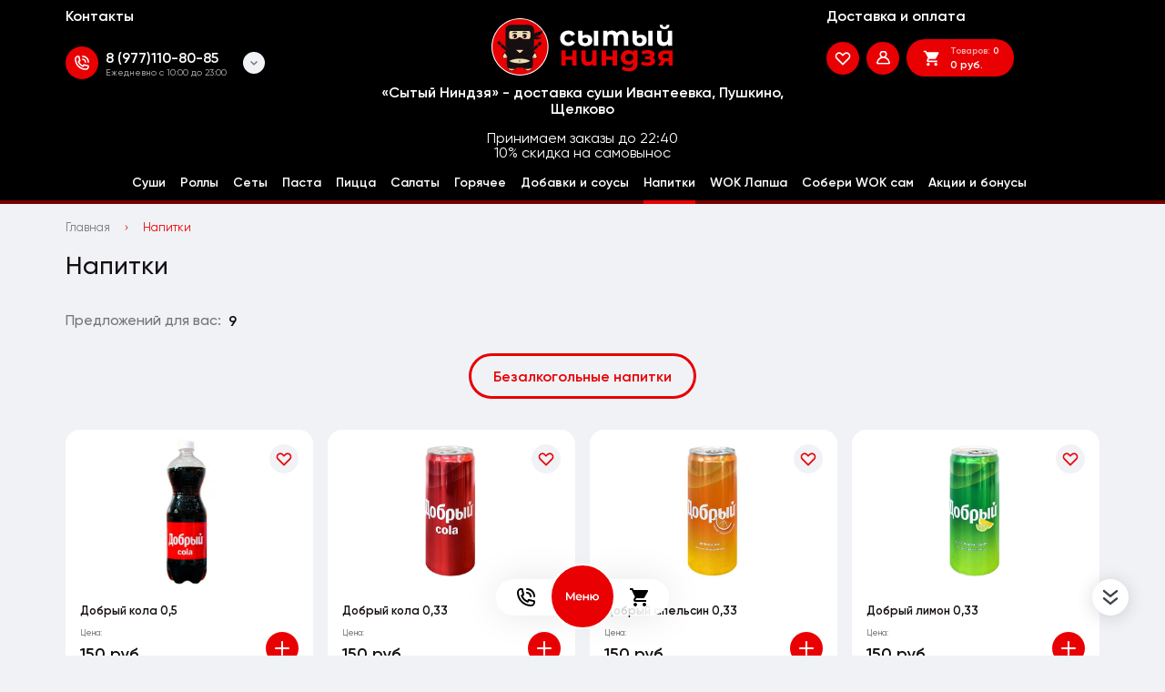

--- FILE ---
content_type: text/html; charset=utf-8
request_url: https://fullninja.ru/napitki
body_size: 15913
content:
<!doctype html>
<html data-n-head-ssr lang="ru" data-n-head="%7B%22lang%22:%7B%22ssr%22:%22ru%22%7D%7D">
  <head >
    <title>Напитки</title><meta data-n-head="ssr" http-equiv="X-UA-Compatible" content="IE=edge"><meta data-n-head="ssr" charset="utf-8"><meta data-n-head="ssr" name="viewport" content="width=device-width, initial-scale=1.0"><meta data-n-head="ssr" name="color-scheme" content="light only"><meta data-n-head="ssr" name="msapplication-TileColor" content="#da532c"><meta data-n-head="ssr" name="theme-color" content="#ffffff"><meta data-n-head="ssr" name="msapplication-config" content="/bootstrap/ninja/favicon/browserconfig.xml"><meta data-n-head="ssr" property="og:description" content=""><meta data-n-head="ssr" property="og:url" content="https://fullninja.ru/napitki"><meta data-n-head="ssr" property="og:title" content="Напитки"><meta data-n-head="ssr" property="og:image" content=""><meta data-n-head="ssr" name="description" content=""><meta data-n-head="ssr" name="cmsmagazine" content="b18907305bfc5fa6eb7affca822085b3"><link data-n-head="ssr" rel="shortcut icon" href="/bootstrap/ninja/favicon/favicon.ico"><link data-n-head="ssr" rel="apple-touch-icon" href="/bootstrap/ninja/favicon/apple-touch-icon.png"><link data-n-head="ssr" rel="icon" type="image/png" sizes="32x32" href="/bootstrap/ninja/favicon/favicon-32x32.png"><link data-n-head="ssr" rel="icon" type="image/png" sizes="16x16" href="/bootstrap/ninja/favicon/favicon-16x16.png"><link data-n-head="ssr" rel="icon" sizes="192x192" href="/bootstrap/ninja/favicon/android-chrome-192x192.png"><link data-n-head="ssr" rel="icon" sizes="512x512" href="/bootstrap/ninja/favicon/android-chrome-512x512.png"><link data-n-head="ssr" rel="manifest" href="/bootstrap/ninja/favicon/manifest.json"><link data-n-head="ssr" rel="mask-icon" href="/bootstrap/ninja/favicon/safari-pinned-tab.svg" color="#5bbad5"><link data-n-head="ssr" rel="canonical" href="https://fullninja.ru/napitki"><link data-n-head="ssr" rel="stylesheet" href="/bootstrap/ninja/css/app.css"><script data-n-head="ssr" src="https://www.google.com/recaptcha/api.js?render=6LfDRpYcAAAAACkfIeFsz4aSP2hs-mHQEJ-yWoiV"></script><script data-n-head="ssr"></script><script data-n-head="ssr" innertHTML=""></script><link rel="preload" href="/_nuxt/a_1888203568d927167048.js" as="script"><link rel="preload" href="/_nuxt/ch_04539c709341c0a9e592.js" as="script"><link rel="preload" href="/_nuxt/ch_de18cecf4c90bd45cbc7.js" as="script"><link rel="preload" href="/_nuxt/ch_4981b338146c61230f29.js" as="script"><link rel="preload" href="/_nuxt/ch_fba6285c8fc5d314e395.js" as="script"><link rel="preload" href="/_nuxt/ch_12118057975255dfd086.js" as="script"><link rel="preload" href="/_nuxt/ch_64cba6a718b4863fab98.js" as="script"><link rel="preload" href="/_nuxt/ch_86e195702f2a208be51b.js" as="script"><link rel="preload" href="/_nuxt/ch_03ec3bc5b1e75365a4c0.js" as="script"><link rel="preload" href="/_nuxt/ch_bb936d76afc4f01c8033.js" as="script"><link rel="preload" href="/_nuxt/ch_a399a58630bbb03e5abc.js" as="script"><style data-vue-ssr-id="2901aeae:0 3191d5ad:0 932a8f60:0">.vue-notification-group{display:block;position:fixed;z-index:5000}.vue-notification-wrapper{display:block;overflow:hidden;width:100%;margin:0;padding:0}.notification-title{font-weight:600}.vue-notification-template{background:#fff}.vue-notification,.vue-notification-template{display:block;box-sizing:border-box;text-align:left}.vue-notification{font-size:12px;padding:10px;margin:0 5px 5px;color:#fff;background:#44a4fc;border-left:5px solid #187fe7}.vue-notification.warn{background:#ffb648;border-left-color:#f48a06}.vue-notification.error{background:#e54d42;border-left-color:#b82e24}.vue-notification.success{background:#68cd86;border-left-color:#42a85f}.vn-fade-enter-active,.vn-fade-leave-active,.vn-fade-move{transition:all .5s}.vn-fade-enter,.vn-fade-leave-to{opacity:0}
.nuxt-progress{position:fixed;top:0;left:0;right:0;height:2px;width:0;opacity:1;transition:width .1s,opacity .4s;background-color:#3aa18e;z-index:999999}.nuxt-progress.nuxt-progress-notransition{transition:none}.nuxt-progress-failed{background-color:red}
.grecaptcha-badge{visibility:hidden}</style>
  </head>
  <body >
    <div data-server-rendered="true" id="__nuxt"><!----><div id="__layout"><div class="wrapper"><header id="block__header" class="headerRich  global__headerRich"><div class="container headerRich__topMenu"><div class="headerRich__left"><div class="navigation headerRich__leftMenu"><ul class="navList__list"><li class="navList__item"><div class="navList__itemWrap"><a href="/pages/kontakty" target="_self" class="navItem  navList__navItem"><span class="navItem__name">Контакты</span></a></div></li><!----></ul></div><div class="phoneCall  headerRich__phoneCall"><a href="tel:+79771108085" target="_self" class="phoneCall__link"><span class="phoneCall__imageBox"><span itemscope="itemscope" itemtype="https://schema.org/ImageObject" class="lazyImage phoneCall__image"><span class="lazyImage__container"><img data-src="https://api.fullninja.ru/storage/images/module_menu/fc6932d7.svg" data-srcset="https://api.fullninja.ru/storage/images/module_menu/fc6932d7.svg 1.5x" loading="lazy" alt="" itemprop="contentUrl" src="[data-uri]" content="https://api.fullninja.ru/storage/images/module_menu/fc6932d7.svg" class="lazyImage__main"></span></span></span><span class="phoneCall__info"><span class="phoneCall__title">8 (977)110-80-85</span><span class="phoneCall__text">Ежедневно с 10:00 до 23:00</span></span></a><button class="phoneCall__moreBtn--side phoneCall__moreBtn--default"></button><div class="phoneCall__wrapper"><button class="phoneCall__moreBtn phoneCall__moreBtn--default "><svg xmlns="http://www.w3.org/2000/svg" class="phoneCall__triangle"><use href="/_nuxt/c9486dcf50ef9287ed6f5f6ea06fb457.svg#i-arrow-down" xlink:href="/_nuxt/c9486dcf50ef9287ed6f5f6ea06fb457.svg#i-arrow-down"></use></svg></button><div class="phoneCall__dropdown phoneCall__dropdown--default"><ul class="phoneCall__numbersList"><li class="phoneCall__numbersItem"><a href="tel:+79771108085" target="_self" class="phoneCall__itemWrap"><span class="phoneCall__imageBox"><span itemscope="itemscope" itemtype="https://schema.org/ImageObject" class="lazyImage phoneCall__image"><span class="lazyImage__container"><img data-src="https://api.fullninja.ru/storage/images/module_menu/fc6932d7.svg" data-srcset="https://api.fullninja.ru/storage/images/module_menu/fc6932d7.svg 1.5x" loading="lazy" alt="" itemprop="contentUrl" src="[data-uri]" content="https://api.fullninja.ru/storage/images/module_menu/fc6932d7.svg" class="lazyImage__main"></span></span></span><span class="phoneCall__info"><span class="phoneCall__title">8 (977)110-80-85</span><span class="phoneCall__text">Ежедневно с 10:00 до 23:00</span></span></a></li><li class="phoneCall__numbersItem"><a href="tel:+74951434303" target="_self" class="phoneCall__itemWrap"><span class="phoneCall__imageBox"><span itemscope="itemscope" itemtype="https://schema.org/ImageObject" class="lazyImage phoneCall__image"><span class="lazyImage__container"><img data-src="https://api.fullninja.ru/storage/images/module_menu/97f52f57.svg" data-srcset="https://api.fullninja.ru/storage/images/module_menu/97f52f57.svg 1.5x" loading="lazy" alt="" itemprop="contentUrl" src="[data-uri]" content="https://api.fullninja.ru/storage/images/module_menu/97f52f57.svg" class="lazyImage__main"></span></span></span><span class="phoneCall__info"><span class="phoneCall__title">8 (495) 143-43-03</span><span class="phoneCall__text">Ежедневно с 10:00 до 23:00</span></span></a></li></ul></div></div></div></div><div class="headerRich__right"><div class="navigation headerRich__rightMenu"><ul class="navList__list"><li class="navList__item"><div class="navList__itemWrap"><a href="/pages/dostavka-i-oplata" target="_self" class="navItem  navList__navItem"><span class="navItem__name">Доставка и оплата</span></a></div></li><!----></ul></div><div class="userBlock headerRich__userBlock"><a href="/favorites" class="userBlock__favorites"><svg xmlns="http://www.w3.org/2000/svg" class="userBlock__favoritesIcon"><use href="/_nuxt/c9486dcf50ef9287ed6f5f6ea06fb457.svg#i-heart" xlink:href="/_nuxt/c9486dcf50ef9287ed6f5f6ea06fb457.svg#i-heart"></use></svg></a><button aria-label="Мой профиль" class="userBlock__person"><svg xmlns="http://www.w3.org/2000/svg" class="userBlock__personIcon"><use href="/_nuxt/c9486dcf50ef9287ed6f5f6ea06fb457.svg#i-person" xlink:href="/_nuxt/c9486dcf50ef9287ed6f5f6ea06fb457.svg#i-person"></use></svg></button><a href="/cart" class="userBlock__cart btn"><svg xmlns="http://www.w3.org/2000/svg" class="userBlock__cartIcon"><use href="/_nuxt/c9486dcf50ef9287ed6f5f6ea06fb457.svg#i-cart" xlink:href="/_nuxt/c9486dcf50ef9287ed6f5f6ea06fb457.svg#i-cart"></use></svg><span class="userBlock__cartWrap"><span class="userBlock__cartCount">Товаров:<span class="userBlock__cartCountValue">0</span></span><span class="userBlock__cartSum">0 руб.</span></span></a><div class="userBlock__signIn"><!----><div class="authAction  userBlock__authAction"><svg xmlns="http://www.w3.org/2000/svg" class="authAction__decorIcon"><use href="/_nuxt/c9486dcf50ef9287ed6f5f6ea06fb457.svg#i-decor" xlink:href="/_nuxt/c9486dcf50ef9287ed6f5f6ea06fb457.svg#i-decor"></use></svg><span class="authAction__heading">Делали заказ раньше?</span><span class="authAction__text"><button class="authAction__showAuthBtn">Войдите на сайт</button>и получите доступ к сохраненным данным</span><button class="authAction__closeBtn"><svg xmlns="http://www.w3.org/2000/svg" class="authAction__closeIcon"><use href="/_nuxt/c9486dcf50ef9287ed6f5f6ea06fb457.svg#i-close" xlink:href="/_nuxt/c9486dcf50ef9287ed6f5f6ea06fb457.svg#i-close"></use></svg></button></div></div></div></div></div><div class="container"><div class="headerRich__center"><div class="logo"><a href="/" class="nuxt-link-active logo__link"><img src="https://api.fullninja.ru/storage/images/module_page/blocks/e406ceb7.svg" srcSet="https://api.fullninja.ru/storage/images/module_page/blocks/e406ceb7.svg" alt="«Сытый Ниндзя» - доставка суши Ивантеевка, Пушкино, Щелково" class="logo__img"></a></div><div class="headerRich__offer">«Сытый Ниндзя» - доставка суши Ивантеевка, Пушкино, Щелково</div><div class="headerRich__text">Принимаем заказы до 22:40<br>
10% скидка на самовынос</div></div></div><div class="headerRich__bottomRow"><div class="container"><div class="headerRich__bottomRowWrap"><div class="navigation headerRich__bottomMenu headerRich__bottomMobileMenu"><ul class="navList__list"><li class="navList__item"><div class="navList__itemWrap"><a href="/pages/kontakty" target="_self" class="navItem  navList__navItem"><span class="navItem__name">Контакты</span></a></div></li><li class="navList__item"><div class="navList__itemWrap"><a href="/pages/dostavka-i-oplata" target="_self" class="navItem  navList__navItem"><span class="navItem__name">Доставка и оплата</span></a></div></li><!----></ul></div><div class="navigation headerRich__bottomMenu headerRich__bottomDesktopMenu"><ul class="navList__list"><li class="navList__item"><div class="navList__itemWrap"><a href="/sushi" target="_self" class="navItem  navList__navItem"><span class="navItem__name">Суши</span></a></div></li><li class="navList__item"><div class="navList__itemWrap"><a href="/rolly" target="_self" class="navItem  navList__navItem"><span class="navItem__name">Роллы</span></a></div></li><li class="navList__item"><div class="navList__itemWrap"><a href="/nabory/category-sety1" target="_self" class="navItem  navList__navItem"><span class="navItem__name">Сеты</span></a></div></li><li class="navList__item"><div class="navList__itemWrap"><a href="/pasta" target="_self" class="navItem  navList__navItem"><span class="navItem__name">Паста</span></a></div></li><li class="navList__item"><div class="navList__itemWrap"><a href="/picca" target="_self" class="navItem  navList__navItem"><span class="navItem__name">Пицца</span></a></div></li><li class="navList__item"><div class="navList__itemWrap"><a href="/salaty" target="_self" class="navItem  navList__navItem"><span class="navItem__name">Салаты</span></a></div></li><li class="navList__item"><div class="navList__itemWrap"><a href="/goryachee1/category-goryachee" target="_self" class="navItem  navList__navItem"><span class="navItem__name">Горячее</span></a></div></li><li class="navList__item"><div class="navList__itemWrap"><a href="/ingredienty-dlya-sushi1" target="_self" class="navItem  navList__navItem"><span class="navItem__name">Добавки и соусы</span></a></div></li><li class="navList__item"><div class="navList__itemWrap"><a href="/napitki" aria-current="page" target="_self" class="nuxt-link-exact-active nuxt-link-active navItem  navList__navItem"><span class="navItem__name">Напитки</span></a></div></li><li class="navList__item"><div class="navList__itemWrap"><a href="/pages/wok" target="_self" class="navItem  navList__navItem"><span class="navItem__name">WOK Лапша</span></a></div></li><li class="navList__item"><div class="navList__itemWrap"><a href="/bundle-groups/soberi-wok-sam" target="_self" class="navItem  navList__navItem"><span class="navItem__name">Собери WOK сам</span></a></div></li><li class="navList__item"><div class="navList__itemWrap"><a href="/promotions" target="_self" class="navItem  navList__navItem"><span class="navItem__name">Акции и бонусы</span></a></div></li><!----></ul></div></div></div></div><div class="headerRich__line"></div></header><main class="main"><div class="catalog"><div class="container"><div class="breadcrumbs catalog__breadcrumbs"><ul itemscope="itemscope" itemtype="http://schema.org/BreadcrumbList" class="breadcrumbs__list"><li itemprop="itemListElement" itemscope="itemscope" itemtype="http://schema.org/ListItem" class="breadcrumbs__item"><meta itemprop="position" content="0"><a href="/" itemprop="item" class="nuxt-link-active breadcrumbs__link"><span itemprop="name">Главная</span></a><svg xmlns="http://www.w3.org/2000/svg" class="breadcrumbs__icon"><use href="/_nuxt/c9486dcf50ef9287ed6f5f6ea06fb457.svg#i-vector" xlink:href="/_nuxt/c9486dcf50ef9287ed6f5f6ea06fb457.svg#i-vector"></use></svg></li><li itemprop="itemListElement" itemscope="itemscope" itemtype="http://schema.org/ListItem" class="breadcrumbs__item"><meta itemprop="position" content="1"><a href="/napitki" aria-current="page" itemprop="item" class="nuxt-link-exact-active nuxt-link-active breadcrumbs__link"><span itemprop="name">Напитки</span></a><svg xmlns="http://www.w3.org/2000/svg" class="breadcrumbs__icon"><use href="/_nuxt/c9486dcf50ef9287ed6f5f6ea06fb457.svg#i-vector" xlink:href="/_nuxt/c9486dcf50ef9287ed6f5f6ea06fb457.svg#i-vector"></use></svg></li></ul><button class="breadcrumbs__backBtn"><svg xmlns="http://www.w3.org/2000/svg" class="breadcrumbs__backIcon"><use href="/_nuxt/c9486dcf50ef9287ed6f5f6ea06fb457.svg#i-vector" xlink:href="/_nuxt/c9486dcf50ef9287ed6f5f6ea06fb457.svg#i-vector"></use></svg>Вернуться назад</button></div></div><div class="category catalog__category"><div class="category__wrapper"><div class="container"><div class="category__headBox"><h1 class="category__head title">Напитки</h1></div></div><div class="filter category__filter category__filter--69"><div class="filter__headRow"><div class="container"><div class="filter__head"><span class="filter__quantity"><span class="filter__quantityLabel">Предложений для вас:</span><span class="filter__quantityValue">9</span></span><div class="sort filter__sort"></div></div></div></div><div class="filter__tabs container"><div class="filter__wrapper"><div is-landings="true" class="filterTabs filter__filterTabs"><ul class="filterTabs__list"><li class="filterTabs__item"><a href="/napitki/landing-bezalkogolnye-napitki" class="filterTabs__button btn btn--light">Безалкогольные напитки</a></li></ul></div></div></div><!----></div></div><div class="categoryView category__view"><div class="container"><ul class="categoryView__list product-list"><li class="categoryView__item categoryIdList_69"><div class="productCard categoryView__productCard"><div class="productCard__inner"><div class="productCard__image"><div class="productCard__highInfo"><!----></div> <button aria-label="В избранное" class="productCard__favoritesButton"><svg xmlns="http://www.w3.org/2000/svg" class="productCard__favoritesIcon"><use href="/_nuxt/c9486dcf50ef9287ed6f5f6ea06fb457.svg#i-heart" xlink:href="/_nuxt/c9486dcf50ef9287ed6f5f6ea06fb457.svg#i-heart"></use></svg></button> <!----> <a href="/napitki/product-dobryy-kola-0-5?offer=368" aria-label="На страницу товара" class="productCard__link"><span itemscope="itemscope" itemtype="https://schema.org/ImageObject" class="productCard__img lazyImage"><span class="lazyImage__container"><img data-src="https://api.fullninja.ru/storage/images/shop_product/310/a75adf119f237263f73140353f454e06_origin.jpg" data-srcset="" loading="lazy" alt="" itemprop="contentUrl" src="[data-uri]" content="https://api.fullninja.ru/storage/images/shop_product/310/a75adf119f237263f73140353f454e06_origin.jpg" class="lazyImage__main"></span></span></a></div> <div class="productCard__info"><div class="productCard__name"><a href="/napitki/product-dobryy-kola-0-5?offer=368" class="productCard__title">
                        Добрый кола 0,5
                    </a> <!----></div> <div class="productCard__specifications"><!----> <!----></div> <!----> <!----> <!----></div></div></div></li><li class="categoryView__item categoryIdList_69"><div class="productCard categoryView__productCard"><div class="productCard__inner"><div class="productCard__image"><div class="productCard__highInfo"><!----></div> <button aria-label="В избранное" class="productCard__favoritesButton"><svg xmlns="http://www.w3.org/2000/svg" class="productCard__favoritesIcon"><use href="/_nuxt/c9486dcf50ef9287ed6f5f6ea06fb457.svg#i-heart" xlink:href="/_nuxt/c9486dcf50ef9287ed6f5f6ea06fb457.svg#i-heart"></use></svg></button> <!----> <a href="/napitki/product-dobryy-kola-0-33?offer=371" aria-label="На страницу товара" class="productCard__link"><span itemscope="itemscope" itemtype="https://schema.org/ImageObject" class="productCard__img lazyImage"><span class="lazyImage__container"><img data-src="https://api.fullninja.ru/storage/images/shop_product/315/20cda9d200617051c04a5fd142e6f901_origin.jpg" data-srcset="" loading="lazy" alt="" itemprop="contentUrl" src="[data-uri]" content="https://api.fullninja.ru/storage/images/shop_product/315/20cda9d200617051c04a5fd142e6f901_origin.jpg" class="lazyImage__main"></span></span></a></div> <div class="productCard__info"><div class="productCard__name"><a href="/napitki/product-dobryy-kola-0-33?offer=371" class="productCard__title">
                        Добрый кола 0,33
                    </a> <!----></div> <div class="productCard__specifications"><!----> <!----></div> <!----> <!----> <!----></div></div></div></li><li class="categoryView__item categoryIdList_69"><div class="productCard categoryView__productCard"><div class="productCard__inner"><div class="productCard__image"><div class="productCard__highInfo"><!----></div> <button aria-label="В избранное" class="productCard__favoritesButton"><svg xmlns="http://www.w3.org/2000/svg" class="productCard__favoritesIcon"><use href="/_nuxt/c9486dcf50ef9287ed6f5f6ea06fb457.svg#i-heart" xlink:href="/_nuxt/c9486dcf50ef9287ed6f5f6ea06fb457.svg#i-heart"></use></svg></button> <!----> <a href="/napitki/product-dobryy-apelsin-0-33?offer=372" aria-label="На страницу товара" class="productCard__link"><span itemscope="itemscope" itemtype="https://schema.org/ImageObject" class="productCard__img lazyImage"><span class="lazyImage__container"><img data-src="https://api.fullninja.ru/storage/images/shop_product/316/adc60516f2ac82d2943812f62b9a1ce8_origin.jpg" data-srcset="" loading="lazy" alt="" itemprop="contentUrl" src="[data-uri]" content="https://api.fullninja.ru/storage/images/shop_product/316/adc60516f2ac82d2943812f62b9a1ce8_origin.jpg" class="lazyImage__main"></span></span></a></div> <div class="productCard__info"><div class="productCard__name"><a href="/napitki/product-dobryy-apelsin-0-33?offer=372" class="productCard__title">
                        Добрый апельсин 0,33
                    </a> <!----></div> <div class="productCard__specifications"><!----> <!----></div> <!----> <!----> <!----></div></div></div></li><li class="categoryView__item categoryIdList_69"><div class="productCard categoryView__productCard"><div class="productCard__inner"><div class="productCard__image"><div class="productCard__highInfo"><!----></div> <button aria-label="В избранное" class="productCard__favoritesButton"><svg xmlns="http://www.w3.org/2000/svg" class="productCard__favoritesIcon"><use href="/_nuxt/c9486dcf50ef9287ed6f5f6ea06fb457.svg#i-heart" xlink:href="/_nuxt/c9486dcf50ef9287ed6f5f6ea06fb457.svg#i-heart"></use></svg></button> <!----> <a href="/napitki/product-dobryy-limon-0-33?offer=373" aria-label="На страницу товара" class="productCard__link"><span itemscope="itemscope" itemtype="https://schema.org/ImageObject" class="productCard__img lazyImage"><span class="lazyImage__container"><img data-src="https://api.fullninja.ru/storage/images/shop_product/317/2e04eff92dd2e03427211d419c56c7f5_origin.jpg" data-srcset="" loading="lazy" alt="" itemprop="contentUrl" src="[data-uri]" content="https://api.fullninja.ru/storage/images/shop_product/317/2e04eff92dd2e03427211d419c56c7f5_origin.jpg" class="lazyImage__main"></span></span></a></div> <div class="productCard__info"><div class="productCard__name"><a href="/napitki/product-dobryy-limon-0-33?offer=373" class="productCard__title">
                        Добрый лимон 0,33
                    </a> <!----></div> <div class="productCard__specifications"><!----> <!----></div> <!----> <!----> <!----></div></div></div></li><li class="categoryView__item categoryIdList_69"><div class="productCard categoryView__productCard"><div class="productCard__inner"><div class="productCard__image"><div class="productCard__highInfo"><!----></div> <button aria-label="В избранное" class="productCard__favoritesButton"><svg xmlns="http://www.w3.org/2000/svg" class="productCard__favoritesIcon"><use href="/_nuxt/c9486dcf50ef9287ed6f5f6ea06fb457.svg#i-heart" xlink:href="/_nuxt/c9486dcf50ef9287ed6f5f6ea06fb457.svg#i-heart"></use></svg></button> <!----> <a href="/napitki/product-mors?offer=223" aria-label="На страницу товара" class="productCard__link"><span itemscope="itemscope" itemtype="https://schema.org/ImageObject" class="productCard__img lazyImage"><span class="lazyImage__container"><img data-src="https://api.fullninja.ru/storage/images/shop_product/171/08724b00.jpg" data-srcset="" loading="lazy" alt="" itemprop="contentUrl" src="[data-uri]" content="https://api.fullninja.ru/storage/images/shop_product/171/08724b00.jpg" class="lazyImage__main"></span></span></a></div> <div class="productCard__info"><div class="productCard__name"><a href="/napitki/product-mors?offer=223" class="productCard__title">
                        Морс 0,5 в ассортименте
                    </a> <div class="productCard__attributes productAttributes"><button aria-label="Аттрибуты продукта" class="productAttributes__btn"><svg xmlns="http://www.w3.org/2000/svg" class="productAttributes__infoIcon"><use href="/_nuxt/c9486dcf50ef9287ed6f5f6ea06fb457.svg#i-info" xlink:href="/_nuxt/c9486dcf50ef9287ed6f5f6ea06fb457.svg#i-info"></use></svg></button><div class="productAttributes__tooltip"><ul class="productAttributes__list"><li class="productAttributes__item"><span class="productAttributes__name">Вес</span><span class="productAttributes__value">0,5 л</span></li></ul></div></div></div> <div class="productCard__specifications"><!----> <!----></div> <!----> <!----> <!----></div></div></div></li><li class="categoryView__item categoryIdList_69"><div class="productCard categoryView__productCard"><div class="productCard__inner"><div class="productCard__image"><div class="productCard__highInfo"><!----></div> <button aria-label="В избранное" class="productCard__favoritesButton"><svg xmlns="http://www.w3.org/2000/svg" class="productCard__favoritesIcon"><use href="/_nuxt/c9486dcf50ef9287ed6f5f6ea06fb457.svg#i-heart" xlink:href="/_nuxt/c9486dcf50ef9287ed6f5f6ea06fb457.svg#i-heart"></use></svg></button> <!----> <a href="/napitki/product-sok-rich-vishnya-1l?offer=346" aria-label="На страницу товара" class="productCard__link"><span itemscope="itemscope" itemtype="https://schema.org/ImageObject" class="productCard__img lazyImage"><span class="lazyImage__container"><img data-src="https://api.fullninja.ru/storage/images/shop_product/288/3a3c5a1c.jpg" data-srcset="" loading="lazy" alt="" itemprop="contentUrl" src="[data-uri]" content="https://api.fullninja.ru/storage/images/shop_product/288/3a3c5a1c.jpg" class="lazyImage__main"></span></span></a></div> <div class="productCard__info"><div class="productCard__name"><a href="/napitki/product-sok-rich-vishnya-1l?offer=346" class="productCard__title">
                        Сок вишня 1л
                    </a> <!----></div> <div class="productCard__specifications"><!----> <!----></div> <!----> <!----> <!----></div></div></div></li><li class="categoryView__item categoryIdList_69"><div class="productCard categoryView__productCard"><div class="productCard__inner"><div class="productCard__image"><div class="productCard__highInfo"><!----></div> <button aria-label="В избранное" class="productCard__favoritesButton"><svg xmlns="http://www.w3.org/2000/svg" class="productCard__favoritesIcon"><use href="/_nuxt/c9486dcf50ef9287ed6f5f6ea06fb457.svg#i-heart" xlink:href="/_nuxt/c9486dcf50ef9287ed6f5f6ea06fb457.svg#i-heart"></use></svg></button> <!----> <a href="/napitki/product-sok-rich-ananas-1l?offer=347" aria-label="На страницу товара" class="productCard__link"><span itemscope="itemscope" itemtype="https://schema.org/ImageObject" class="productCard__img lazyImage"><span class="lazyImage__container"><img data-src="https://api.fullninja.ru/storage/images/shop_product/289/c3d262232e6aa46f15fa77050c1ac703_origin.jpg" data-srcset="" loading="lazy" alt="" itemprop="contentUrl" src="[data-uri]" content="https://api.fullninja.ru/storage/images/shop_product/289/c3d262232e6aa46f15fa77050c1ac703_origin.jpg" class="lazyImage__main"></span></span></a></div> <div class="productCard__info"><div class="productCard__name"><a href="/napitki/product-sok-rich-ananas-1l?offer=347" class="productCard__title">
                        Сок ананас 1л
                    </a> <!----></div> <div class="productCard__specifications"><!----> <!----></div> <!----> <!----> <!----></div></div></div></li><li class="categoryView__item categoryIdList_69"><div class="productCard categoryView__productCard"><div class="productCard__inner"><div class="productCard__image"><div class="productCard__highInfo"><!----></div> <button aria-label="В избранное" class="productCard__favoritesButton"><svg xmlns="http://www.w3.org/2000/svg" class="productCard__favoritesIcon"><use href="/_nuxt/c9486dcf50ef9287ed6f5f6ea06fb457.svg#i-heart" xlink:href="/_nuxt/c9486dcf50ef9287ed6f5f6ea06fb457.svg#i-heart"></use></svg></button> <!----> <a href="/napitki/product-sok-rich-yabloko-1l?offer=348" aria-label="На страницу товара" class="productCard__link"><span itemscope="itemscope" itemtype="https://schema.org/ImageObject" class="productCard__img lazyImage"><span class="lazyImage__container"><img data-src="https://api.fullninja.ru/storage/images/shop_product/290/3d5e49f09c9804ce2528666ba5ea4e8c_origin.jpg" data-srcset="" loading="lazy" alt="" itemprop="contentUrl" src="[data-uri]" content="https://api.fullninja.ru/storage/images/shop_product/290/3d5e49f09c9804ce2528666ba5ea4e8c_origin.jpg" class="lazyImage__main"></span></span></a></div> <div class="productCard__info"><div class="productCard__name"><a href="/napitki/product-sok-rich-yabloko-1l?offer=348" class="productCard__title">
                        Сок яблоко 1л
                    </a> <!----></div> <div class="productCard__specifications"><!----> <!----></div> <!----> <!----> <!----></div></div></div></li><li class="categoryView__item categoryIdList_69"><div class="productCard categoryView__productCard"><div class="productCard__inner"><div class="productCard__image"><div class="productCard__highInfo"><!----></div> <button aria-label="В избранное" class="productCard__favoritesButton"><svg xmlns="http://www.w3.org/2000/svg" class="productCard__favoritesIcon"><use href="/_nuxt/c9486dcf50ef9287ed6f5f6ea06fb457.svg#i-heart" xlink:href="/_nuxt/c9486dcf50ef9287ed6f5f6ea06fb457.svg#i-heart"></use></svg></button> <!----> <a href="/napitki/product-bern-0-33?offer=349" aria-label="На страницу товара" class="productCard__link"><span itemscope="itemscope" itemtype="https://schema.org/ImageObject" class="productCard__img lazyImage"><span class="lazyImage__container"><img data-src="https://api.fullninja.ru/storage/images/shop_product/291/e8e1f469.jpg" data-srcset="" loading="lazy" alt="" itemprop="contentUrl" src="[data-uri]" content="https://api.fullninja.ru/storage/images/shop_product/291/e8e1f469.jpg" class="lazyImage__main"></span></span></a></div> <div class="productCard__info"><div class="productCard__name"><a href="/napitki/product-bern-0-33?offer=349" class="productCard__title">
                        Берн 0,5
                    </a> <div class="productCard__attributes productAttributes"><button aria-label="Аттрибуты продукта" class="productAttributes__btn"><svg xmlns="http://www.w3.org/2000/svg" class="productAttributes__infoIcon"><use href="/_nuxt/c9486dcf50ef9287ed6f5f6ea06fb457.svg#i-info" xlink:href="/_nuxt/c9486dcf50ef9287ed6f5f6ea06fb457.svg#i-info"></use></svg></button><div class="productAttributes__tooltip"><ul class="productAttributes__list"><li class="productAttributes__item"><span class="productAttributes__name">Вес</span><span class="productAttributes__value">0,5л</span></li></ul></div></div></div> <div class="productCard__specifications"><!----> <!----></div> <!----> <!----> <!----></div></div></div></li></ul></div></div><!----></div></div></main><footer id="block__footer" class="footerRich global__footerRich"><div class="container"><div class="footerRich__content"><div class="footerRich__row footerRich__top"><div class="footerRich__logo"><div class="logo"><a href="/" class="nuxt-link-active logo__link"><img src="https://api.fullninja.ru/storage/images/module_page/blocks/33a2fffe.svg" srcSet="https://api.fullninja.ru/storage/images/module_page/blocks/33a2fffe.svg" alt="Logo" class="logo__img"></a></div></div></div><div class="footerRich__row footerRich__middle"><ul class="footerRich__resourcesList"></ul></div><div class="footerRich__row"><div class="footerRich__text footerRich__text--color">ИП Мажаев Антон Николаевич</div></div><div class="footerRich__row"><div class="footerRich__text">ОГРПНИП 319505000033462</div></div><div class="footerRich__copyright"><a href="https://true-studio.ru/" target="_blank" rel="nofollow noopener norefferer" class="footerRich__company"><svg xmlns="http://www.w3.org/2000/svg" class="footerRich__companyIcon"><use href="/_nuxt/c9486dcf50ef9287ed6f5f6ea06fb457.svg#i-copyright" xlink:href="/_nuxt/c9486dcf50ef9287ed6f5f6ea06fb457.svg#i-copyright"></use></svg><span class="footerRich__companyTip"><span class="footerRich__companyText footerRich__companyText--bold">Быстрый запуск Ваших онлайн-продаж. Бренд, Поддержка, Продвижение!</span><span class="footerRich__companyText">order@true-studio.ru</span></span></a></div></div></div></footer><div class="stickyFooter "><div class="stickyFooter__dropDownPanel "><div class="dropDown__wrapper"><div class="dropDown__wrapper"><div class="dropDown__boxLogo"><div class="logo"><a href="/" class="nuxt-link-active logo__link"><img src="https://api.fullninja.ru/storage/images/module_page/blocks/e406ceb7.svg" srcSet="https://api.fullninja.ru/storage/images/module_page/blocks/e406ceb7.svg" alt="logo" class="logo__img"></a></div></div><div class="stickyFooter__container"><div class="dropDown__userBlock"><div class="dropDown__userBlockRow"><a href="/search" class="dropDown__linkDrop"><div class="dropDown__iconWrap"><svg xmlns="http://www.w3.org/2000/svg" class="dropDown__icon"><use href="/_nuxt/c9486dcf50ef9287ed6f5f6ea06fb457.svg#i-search" xlink:href="/_nuxt/c9486dcf50ef9287ed6f5f6ea06fb457.svg#i-search"></use></svg></div></a></div><div class="dropDown__userBlockRow" style="cursor:pointer;"><div class="dropDown__linkDrop"><div class="dropDown__iconWrap"><svg xmlns="http://www.w3.org/2000/svg" class="dropDown__icon"><use href="/_nuxt/c9486dcf50ef9287ed6f5f6ea06fb457.svg#i-person" xlink:href="/_nuxt/c9486dcf50ef9287ed6f5f6ea06fb457.svg#i-person"></use></svg></div></div></div><div class="dropDown__userBlockRow"><a href="/favorites" class="dropDown__linkDrop"><div class="dropDown__iconWrap"><svg xmlns="http://www.w3.org/2000/svg" class="dropDown__icon"><use href="/_nuxt/c9486dcf50ef9287ed6f5f6ea06fb457.svg#i-heart" xlink:href="/_nuxt/c9486dcf50ef9287ed6f5f6ea06fb457.svg#i-heart"></use></svg></div></a></div></div><div class="dropDown__menuBox"><div><div class="dropDown__title">Меню</div><div class="navigation dropDown__mobMenu"><ul class="navList__list"><li class="navList__item"><div class="navList__itemWrap"><a href="/sushi" target="_self" class="navItem  navList__navItem"><span class="navItem__name">Суши</span></a></div></li><li class="navList__item"><div class="navList__itemWrap"><a href="/rolly" target="_self" class="navItem  navList__navItem"><span class="navItem__name">Роллы</span></a></div></li><li class="navList__item"><div class="navList__itemWrap"><a href="/nabory/category-sety1" target="_self" class="navItem  navList__navItem"><span class="navItem__name">Сеты</span></a></div></li><li class="navList__item"><div class="navList__itemWrap"><a href="/pasta" target="_self" class="navItem  navList__navItem"><span class="navItem__name">Паста</span></a></div></li><li class="navList__item"><div class="navList__itemWrap"><a href="/picca" target="_self" class="navItem  navList__navItem"><span class="navItem__name">Пицца</span></a></div></li><li class="navList__item"><div class="navList__itemWrap"><a href="/salaty" target="_self" class="navItem  navList__navItem"><span class="navItem__name">Салаты</span></a></div></li><li class="navList__item"><div class="navList__itemWrap"><a href="/goryachee1/category-goryachee" target="_self" class="navItem  navList__navItem"><span class="navItem__name">Горячее</span></a></div></li><li class="navList__item"><div class="navList__itemWrap"><a href="/ingredienty-dlya-sushi1" target="_self" class="navItem  navList__navItem"><span class="navItem__name">Добавки и соусы</span></a></div></li><li class="navList__item"><div class="navList__itemWrap"><a href="/napitki" aria-current="page" target="_self" class="nuxt-link-exact-active nuxt-link-active navItem  navList__navItem"><span class="navItem__name">Напитки</span></a></div></li><li class="navList__item"><div class="navList__itemWrap"><a href="/pages/wok" target="_self" class="navItem  navList__navItem"><span class="navItem__name">WOK лапша</span></a></div></li><li class="navList__item"><div class="navList__itemWrap"><a href="/bundle-groups/soberi-wok-sam" target="_self" class="navItem  navList__navItem"><span class="navItem__name">Собери WOK сам</span></a></div></li><!----></ul></div></div></div><div class="dropDown__menuBox"><div><div class="dropDown__title">Информация</div><div class="navigation dropDown__mobMenu"><ul class="navList__list"><li class="navList__item"><div class="navList__itemWrap"><a href="/promotions" target="_self" class="navItem  navList__navItem"><span class="navItem__name">Акции</span></a></div></li><li class="navList__item"><div class="navList__itemWrap"><a href="/pages/kontakty" target="_self" class="navItem  navList__navItem"><span class="navItem__name">Контакты</span></a></div></li><li class="navList__item"><div class="navList__itemWrap"><a href="/pages/dostavka-i-oplata" target="_self" class="navItem  navList__navItem"><span class="navItem__name">Доставка и оплата</span></a></div></li><li class="navList__item"><div class="navList__itemWrap"><a href="/pages/politika-konfidencialnosti" target="_self" class="navItem  navList__navItem"><span class="navItem__name">Политика конфиденциальности</span></a></div></li><li class="navList__item"><div class="navList__itemWrap"><a href="/pages/polzovatelskoe-soglashenie" target="_self" class="navItem  navList__navItem"><span class="navItem__name">Пользовательское соглашение</span></a></div></li><!----></ul></div></div></div></div></div></div></div><div><div class="menuMobile"><div class="menuMobile__buttons menuMobile__buttonsLeft"><div class="menuMobile__item"><div class="menuMobile__link"><svg xmlns="http://www.w3.org/2000/svg" class="menuMobile__icon"><use href="/_nuxt/c9486dcf50ef9287ed6f5f6ea06fb457.svg#i-call" xlink:href="/_nuxt/c9486dcf50ef9287ed6f5f6ea06fb457.svg#i-call"></use></svg></div></div></div><div class="menuMobile__buttons menuMobile__buttonsRight"><div class="menuMobile__item"><a href="/cart" class="menuMobile__link navItem--cart"><svg xmlns="http://www.w3.org/2000/svg" class="menuMobile__icon"><use href="/_nuxt/c9486dcf50ef9287ed6f5f6ea06fb457.svg#i-cart" xlink:href="/_nuxt/c9486dcf50ef9287ed6f5f6ea06fb457.svg#i-cart"></use></svg></a></div></div><div class="menuMobile__bigButton"><button class="menuMobile__btn "><svg xmlns="http://www.w3.org/2000/svg" class="stickyFooter__btnIcon"><use href="/_nuxt/c9486dcf50ef9287ed6f5f6ea06fb457.svg#i-menu-small" xlink:href="/_nuxt/c9486dcf50ef9287ed6f5f6ea06fb457.svg#i-menu-small"></use></svg></button></div></div></div></div><div class="preloader full-page "><div class="preloader__spinner"><div class="rect rect1"></div><div class="rect rect2"></div><div class="rect rect3"></div><div class="rect rect4"></div><div class="rect rect5"></div></div></div><div><div class="modal"><!----></div><div class="modal"><!----></div><div class="modal"><!----></div><div class="modal"><!----></div><div class="modal"><!----></div></div><div class="wrapper__notifications"><div class="vue-notification-group" style="width:300px;top:0px;right:0px;"><span></span></div></div><a href="/" target="_blank" class="visually-hidden js-paymentLink"></a><button class="wrapper__scrollBtn"><svg xmlns="http://www.w3.org/2000/svg" class="wrapper__scrollIcon-up wrapper__scrollIcon--top"><use href="/_nuxt/c9486dcf50ef9287ed6f5f6ea06fb457.svg#i-arrow-top-up" xlink:href="/_nuxt/c9486dcf50ef9287ed6f5f6ea06fb457.svg#i-arrow-top-up"></use></svg></button><button class="wrapper__scrollBtn wrapper__scrollBtn--bottom"><svg xmlns="http://www.w3.org/2000/svg" class="wrapper__scrollIcon-up wrapper__scrollIcon--bottom"><use href="/_nuxt/c9486dcf50ef9287ed6f5f6ea06fb457.svg#i-arrow-top-up" xlink:href="/_nuxt/c9486dcf50ef9287ed6f5f6ea06fb457.svg#i-arrow-top-up"></use></svg></button></div></div></div><script>window.__NUXT__=(function(a,b,c,d,e,f,g,h,i,j,k,l,m,n,o,p,q,r,s,t,u,v,w,x,y,z,A,B,C,D,E,F,G,H,I,J,K,L,M,N,O,P,Q,R,S,T,U,V,W,X,Y,Z,_,$,aa,ab,ac,ad,ae,af,ag,ah,ai,aj,ak,al,am,an,ao,ap,aq,ar,as,at,au,av,aw,ax,ay,az,aA,aB,aC,aD,aE,aF,aG,aH,aI,aJ,aK,aL,aM,aN,aO,aP,aQ,aR,aS,aT,aU,aV,aW,aX,aY,aZ,a_,a$,ba,bb,bc,bd,be,bf,bg,bh,bi,bj,bk,bl,bm,bn,bo,bp,bq,br,bs,bt,bu,bv,bw,bx,by,bz,bA,bB,bC,bD,bE,bF,bG,bH,bI,bJ,bK,bL,bM,bN,bO,bP,bQ,bR,bS,bT,bU,bV,bW,bX,bY,bZ,b_,b$,ca,cb,cc,cd,ce,cf,cg,ch,ci,cj,ck,cl,cm,cn,co,cp,cq,cr,cs,ct,cu,cv,cw,cx,cy,cz,cA,cB,cC,cD,cE,cF,cG,cH,cI,cJ,cK,cL,cM,cN,cO,cP,cQ,cR,cS,cT,cU,cV,cW,cX,cY,cZ,c_,c$,da,db,dc,dd,de,df,dg,dh,di,dj,dk,dl,dm,dn,do_,dp){return {layout:"default",data:[{isParentCategory:d,pageMeta:{name:f,id:j,h1:f,ogTitle:f,ogDescription:a,metaDescription:a,title:f,ogThumb:a,ogThumb2x:a,text:a,short:a,categoryPath:[{id:j,slug:k,name:f,status:b}],updatedAt:void 0},category:{category:{attachments:[],attributes:[{id:s,name:o,group:{id:bg,name:o,status:b},isRequired:d,showInList:d,showInDetail:b,useForFilter:d,status:b},{id:q,name:r,group:{id:Q,name:R,status:b},isRequired:d,showInList:d,showInDetail:d,useForFilter:d,status:b}],blocks:{mergeWithGlobal:d,list:bM},categoryPath:[{id:j,slug:k,name:f,status:b}],h1:f,id:j,image:{image:"shop_category\u002F69\u002Fpreview\u002F2de5644f.svg",thumb:av,thumb2x:av,realWidth:a,realHeight:a,realWidth2x:a,realHeight2x:a},menuImage:{image:a,thumb:aw,thumb2x:aw,realWidth:a,realHeight:a,realWidth2x:a,realHeight2x:a},metaDescription:a,name:f,ogDescription:a,ogTitle:f,parent:a,short:a,slug:k,sortParams:[{text:a,type:"product",field:"sortOrder",direction:"asc",clientOnly:d,allowClientChoice:d}],styleParam:a,text:a,thumb:av,thumb2x:av,title:f,updatedAt:"2020-07-15 12:22:00"},products:[{category:{id:j,name:f,slug:k,attributes:[{id:s,name:o,isRequired:d,showInList:d,showInDetail:b},{id:q,name:r,isRequired:d,showInList:d,showInDetail:d}],recommendedProducts:[]},categoryPath:[{id:j,slug:k,name:f,status:b}],currentOffer:{id:bN},id:310,isTradable:b,name:bO,offers:[{id:bN,code:"1223",name:bO,tags:[],ingredients:{categories:[],products:[]},price:l,special:a,priceWithIngredients:l,specialWithIngredients:a,quantity:B,attributes:[],options:[],image:{image:bP,thumb:bh,thumb2x:bi,realWidth:S,realHeight:T,realWidth2x:U,realHeight2x:V},thumb:bh,thumb2x:bi,images:[{image:{image:bP,thumb:ax,thumb2x:ax,realWidth:bj,realHeight:bk,realWidth2x:bj,realHeight2x:bk},thumb:ax,thumb2x:ax,sortOrder:e,dimensions:{width:bj,height:bk}}]}],price:l,short:c,shownPrice:l,slug:"dobryy-kola-0-5",thumb:bh,thumb2x:bi,selectedOptions:[],changedOfferId:a,groupedOptions:[]},{category:{id:j,name:f,slug:k,attributes:[{id:s,name:o,isRequired:d,showInList:d,showInDetail:b},{id:q,name:r,isRequired:d,showInList:d,showInDetail:d}],recommendedProducts:[]},categoryPath:[{id:j,slug:k,name:f,status:b}],currentOffer:{id:bQ},id:315,isTradable:b,name:bR,offers:[{id:bQ,code:"1226",name:bR,tags:[],ingredients:{categories:[],products:[]},price:l,special:a,priceWithIngredients:l,specialWithIngredients:a,quantity:B,attributes:[],options:[],image:{image:bS,thumb:bl,thumb2x:bm,realWidth:S,realHeight:T,realWidth2x:U,realHeight2x:V},thumb:bl,thumb2x:bm,images:[{image:{image:bS,thumb:ay,thumb2x:ay,realWidth:W,realHeight:X,realWidth2x:W,realHeight2x:X},thumb:ay,thumb2x:ay,sortOrder:e,dimensions:{width:W,height:X}}]}],price:l,short:c,shownPrice:l,slug:"dobryy-kola-0-33",thumb:bl,thumb2x:bm,selectedOptions:[],changedOfferId:a,groupedOptions:[]},{category:{id:j,name:f,slug:k,attributes:[{id:s,name:o,isRequired:d,showInList:d,showInDetail:b},{id:q,name:r,isRequired:d,showInList:d,showInDetail:d}],recommendedProducts:[]},categoryPath:[{id:j,slug:k,name:f,status:b}],currentOffer:{id:bT},id:316,isTradable:b,name:bU,offers:[{id:bT,code:"1227",name:bU,tags:[],ingredients:{categories:[],products:[]},price:l,special:a,priceWithIngredients:l,specialWithIngredients:a,quantity:B,attributes:[],options:[],image:{image:bV,thumb:bn,thumb2x:bo,realWidth:S,realHeight:T,realWidth2x:U,realHeight2x:V},thumb:bn,thumb2x:bo,images:[{image:{image:bV,thumb:az,thumb2x:az,realWidth:bp,realHeight:bq,realWidth2x:bp,realHeight2x:bq},thumb:az,thumb2x:az,sortOrder:e,dimensions:{width:bp,height:bq}}]}],price:l,short:c,shownPrice:l,slug:"dobryy-apelsin-0-33",thumb:bn,thumb2x:bo,selectedOptions:[],changedOfferId:a,groupedOptions:[]},{category:{id:j,name:f,slug:k,attributes:[{id:s,name:o,isRequired:d,showInList:d,showInDetail:b},{id:q,name:r,isRequired:d,showInList:d,showInDetail:d}],recommendedProducts:[]},categoryPath:[{id:j,slug:k,name:f,status:b}],currentOffer:{id:bW},id:317,isTradable:b,name:bX,offers:[{id:bW,code:"1228",name:bX,tags:[],ingredients:{categories:[],products:[]},price:l,special:a,priceWithIngredients:l,specialWithIngredients:a,quantity:B,attributes:[],options:[],image:{image:bY,thumb:br,thumb2x:bs,realWidth:S,realHeight:T,realWidth2x:U,realHeight2x:V},thumb:br,thumb2x:bs,images:[{image:{image:bY,thumb:aA,thumb2x:aA,realWidth:W,realHeight:X,realWidth2x:W,realHeight2x:X},thumb:aA,thumb2x:aA,sortOrder:e,dimensions:{width:W,height:X}}]}],price:l,short:c,shownPrice:l,slug:"dobryy-limon-0-33",thumb:br,thumb2x:bs,selectedOptions:[],changedOfferId:a,groupedOptions:[]},{category:{id:j,name:f,slug:k,attributes:[{id:s,name:o,isRequired:d,showInList:d,showInDetail:b},{id:q,name:r,isRequired:d,showInList:d,showInDetail:d}],recommendedProducts:[]},categoryPath:[{id:j,slug:k,name:f,status:b}],currentOffer:{id:bZ},id:171,isTradable:b,name:"Морс 0,5 в ассортименте",offers:[{id:bZ,code:"114",name:"Морс 0,5",tags:[],ingredients:{categories:[],products:[]},price:l,special:a,priceWithIngredients:l,specialWithIngredients:a,quantity:B,attributes:[{id:s,name:o,value:{id:167,value:"0,5 л"},group:{id:bg,name:o},sortOrder:e},{id:q,name:r,value:{id:ai,value:Y},group:{id:Q,name:R},sortOrder:e}],options:[],image:{image:b_,thumb:u,thumb2x:u,realWidth:v,realHeight:w,realWidth2x:v,realHeight2x:w},thumb:u,thumb2x:u,images:[{image:{image:b_,thumb:u,thumb2x:u,realWidth:v,realHeight:w,realWidth2x:v,realHeight2x:w},thumb:u,thumb2x:u,sortOrder:e,dimensions:{width:v,height:w}}]}],price:l,short:c,shownPrice:l,slug:"mors",thumb:u,thumb2x:u,selectedOptions:[],changedOfferId:a,groupedOptions:[]},{category:{id:j,name:f,slug:k,attributes:[{id:s,name:o,isRequired:d,showInList:d,showInDetail:b},{id:q,name:r,isRequired:d,showInList:d,showInDetail:d}],recommendedProducts:[]},categoryPath:[{id:j,slug:k,name:f,status:b}],currentOffer:{id:b$},id:288,isTradable:b,name:"Сок вишня 1л",offers:[{id:b$,code:"22233310",name:ca,tags:[],ingredients:{categories:[],products:[]},price:n,special:a,priceWithIngredients:n,specialWithIngredients:a,quantity:B,attributes:[{id:q,name:r,value:{id:ai,value:Y},group:{id:Q,name:R},sortOrder:e}],options:[],image:{image:cb,thumb:x,thumb2x:x,realWidth:y,realHeight:y,realWidth2x:y,realHeight2x:y},thumb:x,thumb2x:x,images:[{image:{image:cb,thumb:x,thumb2x:x,realWidth:y,realHeight:y,realWidth2x:y,realHeight2x:y},thumb:x,thumb2x:x,sortOrder:e,dimensions:{width:y,height:y}}]}],price:n,short:c,shownPrice:n,slug:"sok-rich-vishnya-1l",thumb:x,thumb2x:x,selectedOptions:[],changedOfferId:a,groupedOptions:[]},{category:{id:j,name:f,slug:k,attributes:[{id:s,name:o,isRequired:d,showInList:d,showInDetail:b},{id:q,name:r,isRequired:d,showInList:d,showInDetail:d}],recommendedProducts:[]},categoryPath:[{id:j,slug:k,name:f,status:b}],currentOffer:{id:cc},id:289,isTradable:b,name:"Сок ананас 1л",offers:[{id:cc,code:"22233311",name:ca,tags:[],ingredients:{categories:[],products:[]},price:n,special:a,priceWithIngredients:n,specialWithIngredients:a,quantity:B,attributes:[{id:q,name:r,value:{id:ai,value:Y},group:{id:Q,name:R},sortOrder:e}],options:[],image:{image:cd,thumb:bt,thumb2x:bu,realWidth:S,realHeight:T,realWidth2x:U,realHeight2x:V},thumb:bt,thumb2x:bu,images:[{image:{image:cd,thumb:aB,thumb2x:aB,realWidth:Z,realHeight:_,realWidth2x:Z,realHeight2x:_},thumb:aB,thumb2x:aB,sortOrder:e,dimensions:{width:Z,height:_}}]}],price:n,short:c,shownPrice:n,slug:"sok-rich-ananas-1l",thumb:bt,thumb2x:bu,selectedOptions:[],changedOfferId:a,groupedOptions:[]},{category:{id:j,name:f,slug:k,attributes:[{id:s,name:o,isRequired:d,showInList:d,showInDetail:b},{id:q,name:r,isRequired:d,showInList:d,showInDetail:d}],recommendedProducts:[]},categoryPath:[{id:j,slug:k,name:f,status:b}],currentOffer:{id:ce},id:290,isTradable:b,name:"Сок яблоко 1л",offers:[{id:ce,code:"22233312",name:"Сок Рич яблоко 1л",tags:[],ingredients:{categories:[],products:[]},price:n,special:a,priceWithIngredients:n,specialWithIngredients:a,quantity:B,attributes:[{id:q,name:r,value:{id:ai,value:Y},group:{id:Q,name:R},sortOrder:e}],options:[],image:{image:cf,thumb:bv,thumb2x:bw,realWidth:S,realHeight:T,realWidth2x:U,realHeight2x:V},thumb:bv,thumb2x:bw,images:[{image:{image:cf,thumb:aC,thumb2x:aC,realWidth:Z,realHeight:_,realWidth2x:Z,realHeight2x:_},thumb:aC,thumb2x:aC,sortOrder:e,dimensions:{width:Z,height:_}}]}],price:n,short:c,shownPrice:n,slug:"sok-rich-yabloko-1l",thumb:bv,thumb2x:bw,selectedOptions:[],changedOfferId:a,groupedOptions:[]},{category:{id:j,name:f,slug:k,attributes:[{id:s,name:o,isRequired:d,showInList:d,showInDetail:b},{id:q,name:r,isRequired:d,showInList:d,showInDetail:d}],recommendedProducts:[]},categoryPath:[{id:j,slug:k,name:f,status:b}],currentOffer:{id:cg},id:291,isTradable:b,name:"Берн 0,5",offers:[{id:cg,code:"22233313",name:"Берн 0,33",tags:[],ingredients:{categories:[],products:[]},price:n,special:a,priceWithIngredients:n,specialWithIngredients:a,quantity:B,attributes:[{id:s,name:o,value:{id:197,value:"0,5л"},group:{id:bg,name:o},sortOrder:e},{id:q,name:r,value:{id:ai,value:Y},group:{id:Q,name:R},sortOrder:e}],options:[],image:{image:ch,thumb:z,thumb2x:z,realWidth:v,realHeight:w,realWidth2x:v,realHeight2x:w},thumb:z,thumb2x:z,images:[{image:{image:ch,thumb:z,thumb2x:z,realWidth:v,realHeight:w,realWidth2x:v,realHeight2x:w},thumb:z,thumb2x:z,sortOrder:e,dimensions:{width:v,height:w}}]}],price:n,short:c,shownPrice:n,slug:"bern-0-33",thumb:z,thumb2x:z,selectedOptions:[],changedOfferId:a,groupedOptions:[]}],meta:{total:9,limit:24,offset:e},landings:[{category:{id:j,slug:k,name:f,status:b},categoryPath:[{id:j,slug:k,name:f,status:b,depth:e}],id:39,image:{image:a,thumb:aw,thumb2x:aw,realWidth:a,realHeight:a,realWidth2x:a,realHeight2x:a},name:Y,slug:"bezalkogolnye-napitki",updatedAt:"2020-07-14 19:45:11"}],categories:[],aggregations:{attributes:[],minPrice:l,maxPrice:n}},blocks:bM,lastUpdatedAt:"Wed, 15 Jul 2020 09:22:00 GMT",breadcrumbs:[{name:f}]}],fetch:[],error:a,state:{settings:{settings:{header:{workingHours:{timezone:e,schedule:{mo:{start:O,end:P},tu:{start:O,end:P},we:{start:O,end:P},th:{start:O,end:P},fr:{start:O,end:P},sa:{start:O,end:P},su:{start:O,end:P}}},avgDeliveryTime:{active:b,text:"35 минут"},businessLunch:{active:d,text:c,label:"10% скидка на самовынос"},shownPages:[$,aa],logo:"settings\u002Fheader_logo.svg",phones:[{phone:aD,description:C,isExternalLink:d,url:a,thumb:{image:a}}],schedule:C,holidays:["01.01","11.09"],shownCategories:[aj,ab,ac,ad,ae,j,75,ak,81],customUrls:[{name:bx,path:"pages\u002Fwok"},{name:D,path:"\u002Fbundle-groups"},{name:by,path:al}],externalLink:{url:a,text:a,openInNewTab:b},bottomMenu:"2",topMenu:"1",mobileMenu:ci,block:{id:a,preset:{params:{id:cj,blockId:a,value:"HeaderRich",shown:b,params:{menu:{topMenuLink:{id:7,name:"Левое Верхнее меню",status:b,params:{color:c,activeColor:c,visibleQuantity:{desktopVisibleQuantity:a,tabletVisibleQuantity:a,mobileVisibleQuantity:a}},list:[{id:"menuItem__1640443724423",status:b,list:a,componentName:i,params:{image:a,text:A,description:a,url:aE,color:c,activeColor:c,targetBlank:d,entity:{type:i,parentId:a,id:$,offerID:a,name:A},visibleQuantity:{desktopVisibleQuantity:a,tabletVisibleQuantity:a,mobileVisibleQuantity:a}}}]},topMenu:{id:t,name:"Правое верхнее меню",status:b,params:{color:c,activeColor:c,visibleQuantity:{desktopVisibleQuantity:a,tabletVisibleQuantity:a,mobileVisibleQuantity:a}},list:[{id:"menuItem__1597654344080",status:b,list:a,componentName:i,params:{image:a,text:E,description:a,url:aF,color:c,activeColor:c,targetBlank:d,entity:{type:i,parentId:a,id:aa,offerID:a,name:E},visibleQuantity:{desktopVisibleQuantity:a,tabletVisibleQuantity:a,mobileVisibleQuantity:a}}}]},bottomMenu:{id:ck,name:cl,status:b,params:{color:c,activeColor:c,visibleQuantity:{desktopVisibleQuantity:bz,tabletVisibleQuantity:p,mobileVisibleQuantity:p}},list:[{id:cm,status:b,list:a,componentName:g,params:{image:a,text:F,description:a,url:aG,color:c,activeColor:c,targetBlank:d,entity:{type:h,parentId:a,id:ab,offerID:a,name:F},visibleQuantity:{desktopVisibleQuantity:a,tabletVisibleQuantity:a,mobileVisibleQuantity:a}}},{id:cn,status:b,list:a,componentName:g,params:{image:a,text:G,description:a,url:aH,color:c,activeColor:c,targetBlank:d,entity:{type:h,parentId:a,id:ac,offerID:a,name:G},visibleQuantity:{desktopVisibleQuantity:a,tabletVisibleQuantity:a,mobileVisibleQuantity:a}}},{id:co,status:b,list:a,componentName:g,params:{image:a,text:H,description:a,url:aI,color:c,activeColor:c,targetBlank:d,entity:{type:h,parentId:a,id:am,offerID:a,name:H},visibleQuantity:{desktopVisibleQuantity:a,tabletVisibleQuantity:a,mobileVisibleQuantity:a}}},{id:cp,status:b,list:a,componentName:g,params:{image:a,text:I,description:a,url:aJ,color:c,activeColor:c,targetBlank:d,entity:{type:h,parentId:a,id:aj,offerID:a,name:I},visibleQuantity:{desktopVisibleQuantity:a,tabletVisibleQuantity:a,mobileVisibleQuantity:a}}},{id:cq,status:b,list:a,componentName:g,params:{image:a,text:J,description:a,url:aK,color:c,activeColor:c,targetBlank:d,entity:{type:h,parentId:a,id:ad,offerID:a,name:J},visibleQuantity:{desktopVisibleQuantity:a,tabletVisibleQuantity:a,mobileVisibleQuantity:a}}},{id:cr,status:b,list:a,componentName:g,params:{image:a,text:K,description:a,url:aL,color:c,activeColor:c,targetBlank:d,entity:{type:h,parentId:a,id:ae,offerID:a,name:K},visibleQuantity:{desktopVisibleQuantity:a,tabletVisibleQuantity:a,mobileVisibleQuantity:a}}},{id:cs,status:b,list:a,componentName:g,params:{image:a,text:L,description:a,url:aM,color:c,activeColor:c,targetBlank:d,entity:{type:h,parentId:a,id:an,offerID:a,name:L},visibleQuantity:{desktopVisibleQuantity:a,tabletVisibleQuantity:a,mobileVisibleQuantity:a}}},{id:ct,status:b,list:a,componentName:g,params:{image:a,text:M,description:a,url:aN,color:c,activeColor:c,targetBlank:d,entity:{type:h,parentId:a,id:ak,offerID:a,name:M},visibleQuantity:{desktopVisibleQuantity:a,tabletVisibleQuantity:a,mobileVisibleQuantity:a}}},{id:cu,status:b,list:a,componentName:g,params:{image:a,text:f,description:a,url:ao,color:c,activeColor:c,targetBlank:d,entity:{type:h,parentId:a,id:j,offerID:a,name:f},visibleQuantity:{desktopVisibleQuantity:a,tabletVisibleQuantity:a,mobileVisibleQuantity:a}}},{id:cv,status:b,list:a,componentName:i,params:{image:a,text:cw,description:a,url:aO,color:c,activeColor:c,targetBlank:d,entity:{type:i,parentId:a,id:aP,offerID:a,name:aQ},visibleQuantity:{desktopVisibleQuantity:a,tabletVisibleQuantity:a,mobileVisibleQuantity:a}}},{id:cx,status:b,list:a,componentName:aR,params:{image:a,text:D,description:a,url:aS,color:c,activeColor:c,targetBlank:d,entity:{type:aT,parentId:a,id:t,offerID:a,name:D},visibleQuantity:{desktopVisibleQuantity:a,tabletVisibleQuantity:a,mobileVisibleQuantity:a}}},{id:cy,status:b,list:a,componentName:aU,params:{image:a,text:by,description:a,url:al,color:c,activeColor:c,targetBlank:d,entity:{type:aV,parentId:a,id:a,offerID:a,name:a},visibleQuantity:{desktopVisibleQuantity:a,tabletVisibleQuantity:a,mobileVisibleQuantity:a}}}]},mobileMenu:{id:bz,name:"Мобильное меню в шапке",status:b,params:{color:c,activeColor:c,visibleQuantity:{desktopVisibleQuantity:a,tabletVisibleQuantity:a,mobileVisibleQuantity:a}},list:[{id:"menuItem__1640449266894",status:b,list:a,componentName:i,params:{image:a,text:A,description:a,url:aE,color:c,activeColor:c,targetBlank:d,entity:{type:i,parentId:a,id:$,offerID:a,name:A},visibleQuantity:{desktopVisibleQuantity:a,tabletVisibleQuantity:a,mobileVisibleQuantity:a}}},{id:"menuItem__1640449267578",status:b,list:a,componentName:i,params:{image:a,text:E,description:a,url:aF,color:c,activeColor:c,targetBlank:d,entity:{type:i,parentId:a,id:aa,offerID:a,name:E},visibleQuantity:{desktopVisibleQuantity:a,tabletVisibleQuantity:a,mobileVisibleQuantity:a}}}]},ContactSocialMenu:{id:6,name:"соц сети",status:b,params:{color:c,activeColor:c,visibleQuantity:{desktopVisibleQuantity:a,tabletVisibleQuantity:a,mobileVisibleQuantity:a}},list:[{id:"menuItem__1637733141747",status:b,list:a,componentName:m,params:{image:{image:"module_menu\u002F96617d6a.svg",imagePath:bA,thumb:bA,thumb2x:bA},text:"FaceBook",description:a,url:cz,color:c,activeColor:c,targetBlank:b,entity:{type:m,parentId:a,id:a,offerID:a,name:a},visibleQuantity:{desktopVisibleQuantity:a,tabletVisibleQuantity:a,mobileVisibleQuantity:a}}},{id:"menuItem__1637733142225",status:b,list:a,componentName:m,params:{image:{image:"module_menu\u002Fa28715bb.svg",imagePath:bB,thumb:bB,thumb2x:bB},text:"Instagram",description:a,url:"https:\u002F\u002Fwww.instagram.com\u002Ffull_ninja_",color:c,activeColor:c,targetBlank:b,entity:{type:m,parentId:a,id:a,offerID:a,name:a},visibleQuantity:{desktopVisibleQuantity:a,tabletVisibleQuantity:a,mobileVisibleQuantity:a}}}]},ContactPhoneMenu:{id:cA,name:A,status:b,params:{color:c,activeColor:c,visibleQuantity:{desktopVisibleQuantity:a,tabletVisibleQuantity:a,mobileVisibleQuantity:a}},list:[{id:cB,status:b,list:a,componentName:m,params:{image:{image:cC,imagePath:af,thumb:af,thumb2x:af},text:cD,description:C,url:cE,color:c,activeColor:c,targetBlank:d,entity:{type:m,parentId:a,id:a,offerID:a,name:a},visibleQuantity:{desktopVisibleQuantity:a,tabletVisibleQuantity:a,mobileVisibleQuantity:a}}},{id:cF,status:b,list:a,componentName:m,params:{image:{image:cG,imagePath:ag,thumb:ag,thumb2x:ag},text:aD,description:C,url:cH,color:c,activeColor:c,targetBlank:d,entity:{type:m,parentId:a,id:a,offerID:a,name:a},visibleQuantity:{desktopVisibleQuantity:a,tabletVisibleQuantity:a,mobileVisibleQuantity:a}}}]},ContactAddressMenu:a},userBlockForm:{userBlock:t},modal:{modalId:a,modalValue:a},logo:{image:"module_page\u002Fblocks\u002Fe406ceb7.svg",imagePath:bC,thumb:bC,thumb2x:bC},offer:"«Сытый Ниндзя» - доставка суши Ивантеевка, Пушкино, Щелково",deliveryText:"Принимаем заказы до 22:40\u003Cbr\u003E\n10% скидка на самовынос",background:{color:a,images:{desktop:a,tablet:a,mobile:a},gradientColors:[]}},sortOrder:e,position:{id:e,sortOrder:e,value:e}}}},stickyHeaderBlock:{id:a,preset:{params:{id:cI,blockId:a,value:"TRUE-SHOP Sticky Header Center",shown:b,params:{menu:{menu:{id:ck,name:cl,status:b,params:{color:c,activeColor:c,visibleQuantity:{desktopVisibleQuantity:bz,tabletVisibleQuantity:p,mobileVisibleQuantity:p}},list:[{id:cm,status:b,list:a,componentName:g,params:{image:a,text:F,description:a,url:aG,color:c,activeColor:c,targetBlank:d,entity:{type:h,parentId:a,id:ab,offerID:a,name:F},visibleQuantity:{desktopVisibleQuantity:a,tabletVisibleQuantity:a,mobileVisibleQuantity:a}}},{id:cn,status:b,list:a,componentName:g,params:{image:a,text:G,description:a,url:aH,color:c,activeColor:c,targetBlank:d,entity:{type:h,parentId:a,id:ac,offerID:a,name:G},visibleQuantity:{desktopVisibleQuantity:a,tabletVisibleQuantity:a,mobileVisibleQuantity:a}}},{id:co,status:b,list:a,componentName:g,params:{image:a,text:H,description:a,url:aI,color:c,activeColor:c,targetBlank:d,entity:{type:h,parentId:a,id:am,offerID:a,name:H},visibleQuantity:{desktopVisibleQuantity:a,tabletVisibleQuantity:a,mobileVisibleQuantity:a}}},{id:cp,status:b,list:a,componentName:g,params:{image:a,text:I,description:a,url:aJ,color:c,activeColor:c,targetBlank:d,entity:{type:h,parentId:a,id:aj,offerID:a,name:I},visibleQuantity:{desktopVisibleQuantity:a,tabletVisibleQuantity:a,mobileVisibleQuantity:a}}},{id:cq,status:b,list:a,componentName:g,params:{image:a,text:J,description:a,url:aK,color:c,activeColor:c,targetBlank:d,entity:{type:h,parentId:a,id:ad,offerID:a,name:J},visibleQuantity:{desktopVisibleQuantity:a,tabletVisibleQuantity:a,mobileVisibleQuantity:a}}},{id:cr,status:b,list:a,componentName:g,params:{image:a,text:K,description:a,url:aL,color:c,activeColor:c,targetBlank:d,entity:{type:h,parentId:a,id:ae,offerID:a,name:K},visibleQuantity:{desktopVisibleQuantity:a,tabletVisibleQuantity:a,mobileVisibleQuantity:a}}},{id:cs,status:b,list:a,componentName:g,params:{image:a,text:L,description:a,url:aM,color:c,activeColor:c,targetBlank:d,entity:{type:h,parentId:a,id:an,offerID:a,name:L},visibleQuantity:{desktopVisibleQuantity:a,tabletVisibleQuantity:a,mobileVisibleQuantity:a}}},{id:ct,status:b,list:a,componentName:g,params:{image:a,text:M,description:a,url:aN,color:c,activeColor:c,targetBlank:d,entity:{type:h,parentId:a,id:ak,offerID:a,name:M},visibleQuantity:{desktopVisibleQuantity:a,tabletVisibleQuantity:a,mobileVisibleQuantity:a}}},{id:cu,status:b,list:a,componentName:g,params:{image:a,text:f,description:a,url:ao,color:c,activeColor:c,targetBlank:d,entity:{type:h,parentId:a,id:j,offerID:a,name:f},visibleQuantity:{desktopVisibleQuantity:a,tabletVisibleQuantity:a,mobileVisibleQuantity:a}}},{id:cv,status:b,list:a,componentName:i,params:{image:a,text:cw,description:a,url:aO,color:c,activeColor:c,targetBlank:d,entity:{type:i,parentId:a,id:aP,offerID:a,name:aQ},visibleQuantity:{desktopVisibleQuantity:a,tabletVisibleQuantity:a,mobileVisibleQuantity:a}}},{id:cx,status:b,list:a,componentName:aR,params:{image:a,text:D,description:a,url:aS,color:c,activeColor:c,targetBlank:d,entity:{type:aT,parentId:a,id:t,offerID:a,name:D},visibleQuantity:{desktopVisibleQuantity:a,tabletVisibleQuantity:a,mobileVisibleQuantity:a}}},{id:cy,status:b,list:a,componentName:aU,params:{image:a,text:by,description:a,url:al,color:c,activeColor:c,targetBlank:d,entity:{type:aV,parentId:a,id:a,offerID:a,name:a},visibleQuantity:{desktopVisibleQuantity:a,tabletVisibleQuantity:a,mobileVisibleQuantity:a}}}]}},logo:{image:"module_page\u002Fblocks\u002Fundefined\u002F9789cfc4.svg",imagePath:bD,thumb:bD,thumb2x:bD},background:{color:a,images:{desktop:[],tablet:[],mobile:[]},gradientColors:[]}},sortOrder:e,position:{id:e,sortOrder:e,value:e}}}},mobileMenuBlock:{id:a,preset:{params:{id:cJ,blockId:a,value:"TRUE-SHOP MobileMenu",shown:b,params:{menu:{tabletMenu:{id:cK,name:cL,status:b,params:{color:c,activeColor:c,visibleQuantity:{desktopVisibleQuantity:a,tabletVisibleQuantity:a,mobileVisibleQuantity:a}},list:[{id:cM,status:b,list:[{id:cN,status:b,list:a,componentName:g,params:{image:a,text:F,description:a,url:aG,color:c,activeColor:c,targetBlank:d,entity:{type:h,parentId:a,id:ab,offerID:a,name:F},visibleQuantity:{desktopVisibleQuantity:a,tabletVisibleQuantity:a,mobileVisibleQuantity:a}}},{id:cO,status:b,list:a,componentName:g,params:{image:a,text:G,description:a,url:aH,color:c,activeColor:c,targetBlank:d,entity:{type:h,parentId:a,id:ac,offerID:a,name:G},visibleQuantity:{desktopVisibleQuantity:a,tabletVisibleQuantity:a,mobileVisibleQuantity:a}}},{id:cP,status:b,list:a,componentName:g,params:{image:a,text:H,description:a,url:aI,color:c,activeColor:c,targetBlank:d,entity:{type:h,parentId:a,id:am,offerID:a,name:H},visibleQuantity:{desktopVisibleQuantity:a,tabletVisibleQuantity:a,mobileVisibleQuantity:a}}},{id:cQ,status:b,list:a,componentName:g,params:{image:a,text:I,description:a,url:aJ,color:c,activeColor:c,targetBlank:d,entity:{type:h,parentId:a,id:aj,offerID:a,name:I},visibleQuantity:{desktopVisibleQuantity:a,tabletVisibleQuantity:a,mobileVisibleQuantity:a}}},{id:cR,status:b,list:a,componentName:g,params:{image:a,text:J,description:a,url:aK,color:c,activeColor:c,targetBlank:d,entity:{type:h,parentId:a,id:ad,offerID:a,name:J},visibleQuantity:{desktopVisibleQuantity:a,tabletVisibleQuantity:a,mobileVisibleQuantity:a}}},{id:cS,status:b,list:a,componentName:g,params:{image:a,text:K,description:a,url:aL,color:c,activeColor:c,targetBlank:d,entity:{type:h,parentId:a,id:ae,offerID:a,name:K},visibleQuantity:{desktopVisibleQuantity:a,tabletVisibleQuantity:a,mobileVisibleQuantity:a}}},{id:cT,status:b,list:a,componentName:g,params:{image:a,text:L,description:a,url:aM,color:c,activeColor:c,targetBlank:d,entity:{type:h,parentId:a,id:an,offerID:a,name:L},visibleQuantity:{desktopVisibleQuantity:a,tabletVisibleQuantity:a,mobileVisibleQuantity:a}}},{id:cU,status:b,list:a,componentName:g,params:{image:a,text:M,description:a,url:aN,color:c,activeColor:c,targetBlank:d,entity:{type:h,parentId:a,id:ak,offerID:a,name:M},visibleQuantity:{desktopVisibleQuantity:a,tabletVisibleQuantity:a,mobileVisibleQuantity:a}}},{id:cV,status:b,list:a,componentName:g,params:{image:a,text:f,description:a,url:ao,color:c,activeColor:c,targetBlank:d,entity:{type:h,parentId:a,id:j,offerID:a,name:f},visibleQuantity:{desktopVisibleQuantity:a,tabletVisibleQuantity:a,mobileVisibleQuantity:a}}},{id:cW,status:b,list:a,componentName:i,params:{image:a,text:bx,description:a,url:aO,color:c,activeColor:c,targetBlank:d,entity:{type:i,parentId:a,id:aP,offerID:a,name:aQ},visibleQuantity:{desktopVisibleQuantity:a,tabletVisibleQuantity:a,mobileVisibleQuantity:a}}},{id:cX,status:b,list:a,componentName:aR,params:{image:a,text:D,description:a,url:aS,color:c,activeColor:c,targetBlank:d,entity:{type:aT,parentId:a,id:t,offerID:a,name:D},visibleQuantity:{desktopVisibleQuantity:a,tabletVisibleQuantity:a,mobileVisibleQuantity:a}}}],componentName:m,params:{image:a,text:bE,description:a,url:aW,color:c,activeColor:c,targetBlank:d,entity:{type:m,parentId:a,id:a,offerID:a,name:a},visibleQuantity:{desktopVisibleQuantity:a,tabletVisibleQuantity:a,mobileVisibleQuantity:a}}},{id:cY,status:b,list:[{id:cZ,status:b,list:a,componentName:aU,params:{image:a,text:bF,description:a,url:al,color:c,activeColor:c,targetBlank:d,entity:{type:aV,parentId:a,id:a,offerID:a,name:a},visibleQuantity:{desktopVisibleQuantity:a,tabletVisibleQuantity:a,mobileVisibleQuantity:a}}},{id:c_,status:b,list:a,componentName:i,params:{image:a,text:A,description:a,url:aE,color:c,activeColor:c,targetBlank:d,entity:{type:i,parentId:a,id:$,offerID:a,name:A},visibleQuantity:{desktopVisibleQuantity:a,tabletVisibleQuantity:a,mobileVisibleQuantity:a}}},{id:c$,status:b,list:a,componentName:i,params:{image:a,text:E,description:a,url:aF,color:c,activeColor:c,targetBlank:d,entity:{type:i,parentId:a,id:aa,offerID:a,name:E},visibleQuantity:{desktopVisibleQuantity:a,tabletVisibleQuantity:a,mobileVisibleQuantity:a}}},{id:da,status:b,list:a,componentName:i,params:{image:a,text:aX,description:a,url:db,color:c,activeColor:c,targetBlank:d,entity:{type:i,parentId:a,id:aY,offerID:a,name:aX},visibleQuantity:{desktopVisibleQuantity:a,tabletVisibleQuantity:a,mobileVisibleQuantity:a}}},{id:dc,status:b,list:a,componentName:i,params:{image:a,text:aZ,description:a,url:dd,color:c,activeColor:c,targetBlank:d,entity:{type:i,parentId:a,id:bG,offerID:a,name:aZ},visibleQuantity:{desktopVisibleQuantity:a,tabletVisibleQuantity:a,mobileVisibleQuantity:a}}}],componentName:m,params:{image:a,text:de,description:a,url:aW,color:c,activeColor:c,targetBlank:d,entity:{type:m,parentId:a,id:a,offerID:a,name:a},visibleQuantity:{desktopVisibleQuantity:a,tabletVisibleQuantity:a,mobileVisibleQuantity:a}}}]},mobileBarMenu:a,mobileMenu:{id:cK,name:cL,status:b,params:{color:c,activeColor:c,visibleQuantity:{desktopVisibleQuantity:a,tabletVisibleQuantity:a,mobileVisibleQuantity:a}},list:[{id:cM,status:b,list:[{id:cN,status:b,list:a,componentName:g,params:{image:a,text:F,description:a,url:aG,color:c,activeColor:c,targetBlank:d,entity:{type:h,parentId:a,id:ab,offerID:a,name:F},visibleQuantity:{desktopVisibleQuantity:a,tabletVisibleQuantity:a,mobileVisibleQuantity:a}}},{id:cO,status:b,list:a,componentName:g,params:{image:a,text:G,description:a,url:aH,color:c,activeColor:c,targetBlank:d,entity:{type:h,parentId:a,id:ac,offerID:a,name:G},visibleQuantity:{desktopVisibleQuantity:a,tabletVisibleQuantity:a,mobileVisibleQuantity:a}}},{id:cP,status:b,list:a,componentName:g,params:{image:a,text:H,description:a,url:aI,color:c,activeColor:c,targetBlank:d,entity:{type:h,parentId:a,id:am,offerID:a,name:H},visibleQuantity:{desktopVisibleQuantity:a,tabletVisibleQuantity:a,mobileVisibleQuantity:a}}},{id:cQ,status:b,list:a,componentName:g,params:{image:a,text:I,description:a,url:aJ,color:c,activeColor:c,targetBlank:d,entity:{type:h,parentId:a,id:aj,offerID:a,name:I},visibleQuantity:{desktopVisibleQuantity:a,tabletVisibleQuantity:a,mobileVisibleQuantity:a}}},{id:cR,status:b,list:a,componentName:g,params:{image:a,text:J,description:a,url:aK,color:c,activeColor:c,targetBlank:d,entity:{type:h,parentId:a,id:ad,offerID:a,name:J},visibleQuantity:{desktopVisibleQuantity:a,tabletVisibleQuantity:a,mobileVisibleQuantity:a}}},{id:cS,status:b,list:a,componentName:g,params:{image:a,text:K,description:a,url:aL,color:c,activeColor:c,targetBlank:d,entity:{type:h,parentId:a,id:ae,offerID:a,name:K},visibleQuantity:{desktopVisibleQuantity:a,tabletVisibleQuantity:a,mobileVisibleQuantity:a}}},{id:cT,status:b,list:a,componentName:g,params:{image:a,text:L,description:a,url:aM,color:c,activeColor:c,targetBlank:d,entity:{type:h,parentId:a,id:an,offerID:a,name:L},visibleQuantity:{desktopVisibleQuantity:a,tabletVisibleQuantity:a,mobileVisibleQuantity:a}}},{id:cU,status:b,list:a,componentName:g,params:{image:a,text:M,description:a,url:aN,color:c,activeColor:c,targetBlank:d,entity:{type:h,parentId:a,id:ak,offerID:a,name:M},visibleQuantity:{desktopVisibleQuantity:a,tabletVisibleQuantity:a,mobileVisibleQuantity:a}}},{id:cV,status:b,list:a,componentName:g,params:{image:a,text:f,description:a,url:ao,color:c,activeColor:c,targetBlank:d,entity:{type:h,parentId:a,id:j,offerID:a,name:f},visibleQuantity:{desktopVisibleQuantity:a,tabletVisibleQuantity:a,mobileVisibleQuantity:a}}},{id:cW,status:b,list:a,componentName:i,params:{image:a,text:bx,description:a,url:aO,color:c,activeColor:c,targetBlank:d,entity:{type:i,parentId:a,id:aP,offerID:a,name:aQ},visibleQuantity:{desktopVisibleQuantity:a,tabletVisibleQuantity:a,mobileVisibleQuantity:a}}},{id:cX,status:b,list:a,componentName:aR,params:{image:a,text:D,description:a,url:aS,color:c,activeColor:c,targetBlank:d,entity:{type:aT,parentId:a,id:t,offerID:a,name:D},visibleQuantity:{desktopVisibleQuantity:a,tabletVisibleQuantity:a,mobileVisibleQuantity:a}}}],componentName:m,params:{image:a,text:bE,description:a,url:aW,color:c,activeColor:c,targetBlank:d,entity:{type:m,parentId:a,id:a,offerID:a,name:a},visibleQuantity:{desktopVisibleQuantity:a,tabletVisibleQuantity:a,mobileVisibleQuantity:a}}},{id:cY,status:b,list:[{id:cZ,status:b,list:a,componentName:aU,params:{image:a,text:bF,description:a,url:al,color:c,activeColor:c,targetBlank:d,entity:{type:aV,parentId:a,id:a,offerID:a,name:a},visibleQuantity:{desktopVisibleQuantity:a,tabletVisibleQuantity:a,mobileVisibleQuantity:a}}},{id:c_,status:b,list:a,componentName:i,params:{image:a,text:A,description:a,url:aE,color:c,activeColor:c,targetBlank:d,entity:{type:i,parentId:a,id:$,offerID:a,name:A},visibleQuantity:{desktopVisibleQuantity:a,tabletVisibleQuantity:a,mobileVisibleQuantity:a}}},{id:c$,status:b,list:a,componentName:i,params:{image:a,text:E,description:a,url:aF,color:c,activeColor:c,targetBlank:d,entity:{type:i,parentId:a,id:aa,offerID:a,name:E},visibleQuantity:{desktopVisibleQuantity:a,tabletVisibleQuantity:a,mobileVisibleQuantity:a}}},{id:da,status:b,list:a,componentName:i,params:{image:a,text:aX,description:a,url:db,color:c,activeColor:c,targetBlank:d,entity:{type:i,parentId:a,id:aY,offerID:a,name:aX},visibleQuantity:{desktopVisibleQuantity:a,tabletVisibleQuantity:a,mobileVisibleQuantity:a}}},{id:dc,status:b,list:a,componentName:i,params:{image:a,text:aZ,description:a,url:dd,color:c,activeColor:c,targetBlank:d,entity:{type:i,parentId:a,id:bG,offerID:a,name:aZ},visibleQuantity:{desktopVisibleQuantity:a,tabletVisibleQuantity:a,mobileVisibleQuantity:a}}}],componentName:m,params:{image:a,text:de,description:a,url:aW,color:c,activeColor:c,targetBlank:d,entity:{type:m,parentId:a,id:a,offerID:a,name:a},visibleQuantity:{desktopVisibleQuantity:a,tabletVisibleQuantity:a,mobileVisibleQuantity:a}}}]},ContactSocialMenu:a,ContactPhoneMenu:{id:cA,name:A,status:b,params:{color:c,activeColor:c,visibleQuantity:{desktopVisibleQuantity:a,tabletVisibleQuantity:a,mobileVisibleQuantity:a}},list:[{id:cB,status:b,list:a,componentName:m,params:{image:{image:cC,imagePath:af,thumb:af,thumb2x:af},text:cD,description:C,url:cE,color:c,activeColor:c,targetBlank:d,entity:{type:m,parentId:a,id:a,offerID:a,name:a},visibleQuantity:{desktopVisibleQuantity:a,tabletVisibleQuantity:a,mobileVisibleQuantity:a}}},{id:cF,status:b,list:a,componentName:m,params:{image:{image:cG,imagePath:ag,thumb:ag,thumb2x:ag},text:aD,description:C,url:cH,color:c,activeColor:c,targetBlank:d,entity:{type:m,parentId:a,id:a,offerID:a,name:a},visibleQuantity:{desktopVisibleQuantity:a,tabletVisibleQuantity:a,mobileVisibleQuantity:a}}}]},ContactAddressMenu:a},background:{color:a,images:{desktop:[],tablet:[],mobile:[]},gradientColors:[]}},sortOrder:e,position:{id:e,sortOrder:e,value:e}}}}},footer:{socialNetworks:{vk:"https:\u002F\u002Fvk.com\u002Ffull_ninja",ok:a,fb:a,instagram:df},logo:"settings\u002Ffooter_logo.svg",shownPages:[dg,$,aa,aY,bG],shownCategories:[53,ab,ac,ad,an,ae,j,70,am],phones:[{phone:aD,description:C,isExternalLink:d,url:a,thumb:{image:a}}],schedule:C,copyright:a,copyrightDisclaimer:a,trueUrl:a,menu:"4",block:{id:a,preset:{params:{id:dh,blockId:a,value:"FooterRich",shown:b,params:{logo:{image:"module_page\u002Fblocks\u002F33a2fffe.svg",imagePath:bH,thumb:bH,thumb2x:bH},text:"ИП Мажаев Антон Николаевич",disclaimer:"ОГРПНИП 319505000033462",services:[{code:"GooglePlay",url:a,image:a},{code:"AppStore",url:a,image:a}],background:{color:a,images:{desktop:a,tablet:a,mobile:a},gradientColors:[]}},sortOrder:e,position:{id:e,sortOrder:e,value:e}}}}},seo:{items:a},contacts:{phones:[],schedule:C,email:"fullninja@bk.ru",workingHours:{timezone:di,schedule:{mo:{start:a_,end:a_},tu:{start:a_,end:a_},we:{start:a,end:a},th:{start:a,end:a},fr:{start:a,end:a},sa:{start:a,end:a},su:{start:a,end:a}}},addresses:[{address:"г. Ивантеевка, Центральный проезд,  д.7",coordinates:[dj,dk],addressValue:[dj,dk]}],companyName:"ООО \"Сытый Ниндзя\"",mapIcon:{image:a,thumb:a,thumb2x:a},mapIconSize:{width:a,height:a},mapIconOffset:{x:a,y:a}},recommendations:{recommendations:[28,26,29,31,dg,45]},email:{logo:{image:"settings\u002Femail_logo.png",thumb:dl,thumb2x:dl},senderName:"Сытый ниндзя",text:"ООО \"Сытый Ниндзя\" - Пишите нам: fullninja@bk.ru",customerOrderText:a},analytics:{gtm:"GTM-PNBFB73"},shop:{commonAttributes:[{code:"proteins",name:"Белки",attribute:a,sortOrder:e},{code:"fat",name:"Жиры",attribute:a,sortOrder:e},{code:"carbonates",name:"Углеводы",attribute:a,sortOrder:e},{code:"energyValue",name:"Энергетическая ценность (кДж)",attribute:a,sortOrder:e},{code:"calories",name:"Калории",attribute:a,sortOrder:e},{code:"netWeight",name:"Масса Нетто",attribute:{id:s,name:o},sortOrder:e},{code:"grossWeight",name:"Масса Брутто",attribute:a,sortOrder:e}],cartFormId:ci,availabilityPeriods:[],allowOrderWithoutAuthentication:b},custom:{seo:[],blockList:[{id:"socials",status:b},{id:"reviews",status:b},{id:"about",status:b},{id:"itemSlider",status:b},{id:"bigBanner",status:b},{id:"bigGroupBanner",status:b},{id:"benefits",status:b},{id:"description",status:b},{id:"hint",status:b},{id:"subscribe",status:b},{id:"promoCode",status:b},{id:"map",status:b},{id:"categoryList",status:b},{id:"promotionSlider",status:b},{id:"seoBlock",status:b},{id:"textWithForm",status:b},{id:"faq",status:b},{id:"about2",status:b},{id:"qualityStandards",status:b},{id:"edaTextBox",status:b},{id:"edaTextBox2",status:b},{id:"setSlider",status:b},{id:"doubleBundleSlider",status:b},{id:"bundleProductsSlider",status:b},{id:"newsSlider",status:b},{id:"booking",status:b},{id:"superCatalog",status:b},{id:"about3",status:b},{id:"bannerGrid",status:b},{id:"photoGallery",status:b},{id:"uniqSlider",status:b},{id:"productMenu",status:b},{id:"anchorsMenu",status:b},{id:"cmsHeading",status:b},{id:"aboutGrid",status:b},{id:"cmsTextButtonImage",status:b},{id:"compare",status:b},{id:"cmsPresentationSlider",status:b},{id:"rates",status:b},{id:"cmsClientSlider",status:b},{id:"feedback",status:b},{id:"trueFoodHeader",status:b},{id:"trueFoodFooter",status:b},{id:"trueFoodStickyHeader",status:b},{id:"defaultMobileMenu",status:b},{id:"arieltHeader",status:b},{id:"arieltFooter",status:b},{id:"arieltMobileMenu",status:b},{id:"arieltHero",status:b},{id:"arieltPresentation",status:b},{id:"arieltServices",status:b},{id:"arieltSteps",status:b},{id:"arieltTiles",status:b},{id:"arieltArticles",status:b},{id:"arieltCatalogSlider",status:b},{id:"arieltFAQ",status:b},{id:"arieltImageWithForm",status:b},{id:"arieltContact",status:b},{id:"arieltAbout",status:b},{id:"crmHeader",status:b},{id:"crmFooter",status:b},{id:"crmPromo",status:b},{id:"crmPrices",status:b},{id:"crmDevelopmentSteps",status:b},{id:"crmBenefits",status:b},{id:"crmProjects",status:b},{id:"crmAchievements",status:b},{id:"crmProjectTemplates",status:b},{id:"crmCategoryProject",status:b},{id:"crmCatalogGrid",status:b},{id:"staffBlock",status:b},{id:"photoSlider",status:b},{id:"photoTabs",status:b},{id:"shopsList",status:b},{id:"crmSolutions",status:b},{id:"crmTabsSlider",status:b},{id:"cmsCompare",status:b},{id:"cmsBigBanner",status:b},{id:"cmsSubscription",status:b},{id:"cmsSlider",status:b},{id:"cmsRates",status:b},{id:"cmsMenu",status:b},{id:"cmsRatesNew",status:b},{id:"cmsServices",status:b},{id:"cmsSingleService",status:b},{id:"roomyCalc",status:b},{id:"roomyVideoSlider",status:b},{id:"roomyOffers",status:b},{id:"bannerTextWithForm",status:b},{id:"sliderForm",status:b},{id:"headerCenter",status:b},{id:cI,status:b},{id:cJ,status:b},{id:"footerNew",status:b},{id:cj,status:b},{id:dh,status:b},{id:"portfolio",status:b}]},formUrls:{security:{title:a,url:a},privacy:{title:a,url:a}},socialNetworks:{vk:a,ok:a,fb:cz,instagram:df,telegram:a,tripadvisor:a,whatsApp:a,viber:a},orders:{popupSuccessNotification:{title:"Спасибо за заказ!",text:"Менеджер свяжется с вами в ближайшее время."}},thirdParty:{services:[{code:"PlayMarket",url:a,image:a},{code:"AppleStore",url:a,image:a},{code:"MicrosoftStore",url:a,image:a}]},system:{locale:dm,phoneMask:ap,timezone:di},popupForms:{callback:{id:aq,text:"\u003Ch2\u003E8 (8442) 32-54-63\u003C\u002Fh2\u003E\n\u003Cp\u003EНаш менеджер ответит на все ваши вопросы!\u003Cbr \u002F\u003E\u003Cbr \u002F\u003E------------------- или -------------------\u003C\u002Fp\u003E\n\u003Ch2\u003EЗаполните форму\u003C\u002Fh2\u003E\n\u003Cp\u003EНаш менеджер свяжется с вами в ближайшее время\u003C\u002Fp\u003E",code:"432",formType:{id:t,code:"callback"},elementList:[{id:a$,name:ar,params:{max:dn,min:e,url:a,code:do_,mask:ap,name:ar,step:t,type:"text",value:a,accept:a,colors:{error:a,success:a},checked:d,options:[],multiple:d,eventCode:a,eventName:a,maxHeight:N,maxlength:ah,minHeight:N,formMatches:a,placeholder:a,isExternalLink:d},validationRule:{mask:a,type:ba,accept:a,message:dp,fileSize:aq,required:b,maxLength:bb,mimeTypes:a,minLength:e}},{id:bc,name:as,params:{max:dn,min:e,url:a,code:do_,mask:ap,name:as,step:t,type:"tel",value:a,accept:a,colors:{error:a,success:a},checked:d,options:[],multiple:d,eventCode:a,eventName:a,maxHeight:N,maxlength:ah,minHeight:N,formMatches:a,placeholder:a,isExternalLink:d},validationRule:{mask:a,type:ba,accept:a,message:dp,fileSize:aq,required:b,maxLength:bb,minLength:e}},{id:bd,name:at,params:{max:ah,min:e,url:"\u002Foferta",code:"link",mask:ap,name:at,step:t,type:a,value:"Я согласен с условиями использования и обработки моих персональных данных",accept:a,colors:{error:a,success:a},checked:d,options:[],multiple:d,eventCode:a,eventName:a,maxHeight:N,maxlength:ah,minHeight:N,formMatches:a,placeholder:a,isExternalLink:b},validationRule:{mask:a,type:ba,accept:a,message:a,fileSize:aq,required:d,maxLength:bb,minLength:e}},{id:be,name:au,params:{max:ah,min:e,url:a,code:"button",mask:ap,name:au,step:t,type:"submit",value:a,accept:a,colors:{error:a,success:a},checked:d,options:[],multiple:d,eventCode:a,eventName:a,maxHeight:N,maxlength:ah,minHeight:N,formMatches:a,placeholder:a,isExternalLink:d},validationRule:{mask:a,type:ba,accept:a,message:a,fileSize:aq,required:d,maxLength:bb,minLength:e}}],title:"Позвоните нам!",layout:{mobile:[{id:bI,columns:[{id:a$,name:ar,value:p}]},{id:bJ,columns:[{id:bc,name:as,value:p}]},{id:bK,columns:[{id:bd,name:at,value:p}]},{id:bL,columns:[{id:be,name:au,value:p}]}],tablet:[{id:bI,columns:[{id:a$,name:ar,value:p}]},{id:bJ,columns:[{id:bc,name:as,value:p}]},{id:bK,columns:[{id:bd,name:at,value:p}]},{id:bL,columns:[{id:be,name:au,value:p}]}],desktop:[{id:bI,columns:[{id:a$,name:ar,value:p}]},{id:bJ,columns:[{id:bc,name:as,value:p}]},{id:bK,columns:[{id:bd,name:at,value:p}]},{id:bL,columns:[{id:be,name:au,value:p}]}]},steps:a,rules:a,sortOrder:e,createdAt:"2020-07-27 16:06:16",updatedAt:"2021-12-13 16:17:11"},quiz:a,consult:a},bonusSystem:{course:{buy:a,sale:a},limitations:{percentage:a,natural:a,availableBonusCount:a,isSpecialItemsAvailable:b,availableMinCartPrice:a,availableMaxCartPrice:a,isPersonalBonusCard:b}},entityBlocks:{entities:[{name:"Магазин: Продукты",entity:"App\\Services\\Shop\\Product",blockList:a},{name:"Магазин: Категории",entity:"App\\Services\\Shop\\Category",blockList:a},{name:"Магазин: Атрибуты",entity:"App\\Services\\Shop\\Attribute",blockList:a},{name:"Магазин: Группы атрибутов",entity:"App\\Services\\Shop\\AttributeGroup",blockList:a},{name:"Наборы: Категории",entity:"App\\Services\\Shop\\BundleCategory",blockList:a},{name:"Наборы: Продукты",entity:"App\\Services\\Shop\\BundleProduct",blockList:a},{name:"Наборы: Наборы",entity:"App\\Services\\Shop\\Bundle",blockList:a},{name:"Магазин: Опции",entity:"App\\Services\\Shop\\Option",blockList:a},{name:"Магазин: Лендинги",entity:"App\\Services\\Shop\\Landing",blockList:a},{name:"Магазин: Отзывы о продуктах",entity:"App\\Services\\Shop\\ProductComment",blockList:a},{name:"Магазин: Заказы",entity:"App\\Services\\Shop\\Order",blockList:a},{name:"Магазин: Клиенты",entity:"App\\Services\\Shop\\Customer",blockList:a},{name:"Магазин: Способы доставки",entity:"App\\Services\\Shop\\DeliveryMethod",blockList:a},{name:"Магазин: Способы оплаты",entity:"App\\Services\\Shop\\PaymentMethod",blockList:a},{name:"Продажи: Купоны",entity:"App\\Services\\Sale\\Coupon",blockList:a},{name:"Продажи: Пункты самовывоза",entity:"App\\Services\\Sale\\PickupPoint\\PickupPoint",blockList:a},{name:"Страницы",entity:"App\\Services\\Module\\Page",blockList:a},{name:bF,entity:"App\\Services\\Module\\Promotion",blockList:a},{name:"Категории акций",entity:"App\\Services\\Module\\PromotionCategory",blockList:a},{name:"Категории новостей",entity:"App\\Services\\Module\\NewsCategory",blockList:a},{name:"Новости",entity:"App\\Services\\Module\\News",blockList:a},{name:"Типы форм",entity:"App\\Services\\Module\\FormType",blockList:a},{name:"Заявки с форм",entity:"App\\Services\\Module\\Ticket",blockList:a},{name:"Email подписки",entity:"App\\Services\\Module\\EmailSubscription",blockList:a},{name:"Система: Настройки",entity:"TrueCore\\App\\Services\\System\\Setting",blockList:a},{name:"Система: Пользователи",entity:"TrueCore\\App\\Services\\System\\User",blockList:a},{name:"Система: Роли",entity:"TrueCore\\App\\Services\\System\\Role",blockList:a},{name:"Наборы: Группы",entity:"App\\Services\\Shop\\BundleGroup\\BundleGroup",blockList:a},{name:"Наборы: свободные категории",entity:"App\\Services\\Shop\\BundleSetGroup\\BundleSetGroup",blockList:a},{name:"Наборы: Сеты",entity:"App\\Services\\Shop\\BundleSet",blockList:a},{name:"Система: Города",entity:"App\\Services\\Geo\\City",blockList:a},{name:"Система: кастомные поля",entity:"TrueCore\\App\\Services\\System\\CustomField\\CustomField",blockList:a},{name:"Магазин: адреса пользователей",entity:"App\\Services\\Shop\\CustomerAddress\\CustomerAddress",blockList:a},{name:"Магазин: зоны доставки",entity:"App\\Services\\Sale\\DeliveryArea\\DeliveryArea",blockList:a},{name:"Магазин: правила работы с корзиной",entity:"App\\Services\\Shop\\CartRule\\CartRule",blockList:a},{name:"Формы",entity:"App\\Services\\Module\\Form\\Form",blockList:a},{name:"Магазин: статусы заказов",entity:"App\\Services\\Shop\\OrderStatus",blockList:a},{name:"Магазин: ингредиенты",entity:"App\\Services\\Shop\\Ingredient\\Ingredient",blockList:a},{name:"Новости: Теги",entity:"App\\Services\\Module\\NewsTag",blockList:a},{name:bE,entity:"App\\Services\\Module\\Menu\\Menu",blockList:a},{name:"Магазин: теги продуктов",entity:"App\\Services\\Shop\\ProductTag\\ProductTag",blockList:a},{name:"Магазин: категории ингредиентов",entity:"App\\Services\\Shop\\IngredientCategory\\IngredientCategory",blockList:a},{name:"SEO-паттерны",entity:"App\\Services\\Module\\SeoPattern\\SeoPattern",blockList:a},{name:"Система: Приватные настройки",entity:"App\\Services\\System\\PrivateSetting",blockList:a},{name:"Гео: зоны",entity:"App\\Services\\Geo\\Area\\Area",blockList:a},{name:"Импорт: сессии",entity:"App\\Services\\Import\\Session",blockList:a},{name:"Импорт: сценарии",entity:"App\\Services\\Import\\Scenario",blockList:a},{name:"Импорт: схемы",entity:"App\\Services\\Import\\Scheme",blockList:a},{name:"Нотификация",entity:"App\\Models\\Module\\Notification",blockList:a}]},recaptcha:{publicKey:"6LfDRpYcAAAAACkfIeFsz4aSP2hs-mHQEJ-yWoiV"},cloudPayments:{ApplePayVerificationFile:a},cache:{clearedAt:"1768474037000",createdAt:"1612773834000"},cartSettings:{hideBasket:{active:d,seriesActive:d,periodActive:d,everydayActive:d,series:{start_day:a,start_time:bf,end_day:a,end_time:bf},period:{start_day:"2024-12-19",start_time:"01:02",end_day:"2025-03-10",end_time:"07:01"},everyday:{start_time:bf,end_time:bf}}},pwa:{pwaSettings:[]}},entities:{Shop:["Product","Category","Attribute","AttributeGroup","BundleCategory","BundleProduct","Bundle","Option","Landing","ProductComment","Order","Customer","DeliveryMethod","PaymentMethod","BundleGroup","BundleSetGroup","BundleSet","CustomerAddress","CartRule","OrderStatus","Ingredient","ProductTag","IngredientCategory"],Sale:["Coupon","PickupPoint","DeliveryArea"],Module:["Page","Promotion","PromotionCategory","NewsCategory","News","FormType","Ticket","EmailSubscription","Form","NewsTag","Menu","SeoPattern","Notification"],Geo:["City","Area"],System:["CustomField","PrivateSetting"],Import:["Session","Scenario","Scheme"]}},i18n:{},locale:dm,orientation:a,isRequest:d,blockList:a,favorites:{favorites:[],limit:aY,localFavorites:[]},globalCart:{cart:a,deliveryMethods:[],customerForm:a,isLastOrder:d,cartRules:[],isCartLoading:d,notification:[]},host:{config:{apiUrl:"https:\u002F\u002Ffullninja.ru\u002Fapi\u002F",cssDirectory:"ninja",siteUrl:"https:\u002F\u002Ffullninja.ru\u002F",masterApiUrl:"https:\u002F\u002Fapi.fullninja.ru\u002Fapi\u002F"}},modal:{callback:d,quiz:d,consult:d,fastOrderModal:d,offerModal:d,successModal:d,responseData:a},auth:{user:a,loggedIn:d,strategy:"customer"}},serverRendered:b,routePath:ao,config:{}}}(null,true,"",false,0,"Напитки","catalog","categories","pages",69,"napitki",150,"manual",250,"Вес",12,19,"Особенности напитков",16,1,"https:\u002F\u002Fapi.fullninja.ru\u002Fstorage\u002Fimages\u002Fshop_product\u002F171\u002F08724b00.jpg",1440,961,"https:\u002F\u002Fapi.fullninja.ru\u002Fstorage\u002Fimages\u002Fshop_product\u002F288\u002F3a3c5a1c.jpg",680,"https:\u002F\u002Fapi.fullninja.ru\u002Fstorage\u002Fimages\u002Fshop_product\u002F291\u002Fe8e1f469.jpg","Контакты",9999,"Ежедневно с 10:00 до 23:00","Собери WOK сам","Доставка и оплата","Суши","Роллы","Сеты","Паста","Пицца","Салаты","Горячее","Добавки и соусы",96,"10:00","22:30",23,"Особенности",300,168,600,336,1680,1259,"Безалкогольные напитки",1500,1001,43,44,56,59,62,67,"https:\u002F\u002Fapi.fullninja.ru\u002Fstorage\u002Fimages\u002Fmodule_menu\u002Ffc6932d7.svg","https:\u002F\u002Fapi.fullninja.ru\u002Fstorage\u002Fimages\u002Fmodule_menu\u002F97f52f57.svg",999,191,55,79,"\u002Fpromotions",77,65,"\u002Fnapitki","'+' , \u002F7\u002F, '(', \u002F[1-9]\u002F, \u002F\\d\u002F, \u002F\\d\u002F, ')', ' ', \u002F\\d\u002F, \u002F\\d\u002F, \u002F\\d\u002F, '-', \u002F\\d\u002F, \u002F\\d\u002F, \u002F\\d\u002F, \u002F\\d\u002F",10,"Имя*","Телефон*","offerta","Заказать звонок","https:\u002F\u002Fapi.fullninja.ru\u002Fstorage\u002Fimages\u002Fshop_category\u002F69\u002Fpreview\u002F2de5644f.svg","https:\u002F\u002Fapi.fullninja.ru\u002Fstorage\u002Fimages\u002Fno_image.svg","https:\u002F\u002Fapi.fullninja.ru\u002Fstorage\u002Fimages\u002Fshop_product\u002F310\u002Fa75adf119f237263f73140353f454e06_origin.jpg","https:\u002F\u002Fapi.fullninja.ru\u002Fstorage\u002Fimages\u002Fshop_product\u002F315\u002F20cda9d200617051c04a5fd142e6f901_origin.jpg","https:\u002F\u002Fapi.fullninja.ru\u002Fstorage\u002Fimages\u002Fshop_product\u002F316\u002Fadc60516f2ac82d2943812f62b9a1ce8_origin.jpg","https:\u002F\u002Fapi.fullninja.ru\u002Fstorage\u002Fimages\u002Fshop_product\u002F317\u002F2e04eff92dd2e03427211d419c56c7f5_origin.jpg","https:\u002F\u002Fapi.fullninja.ru\u002Fstorage\u002Fimages\u002Fshop_product\u002F289\u002Fc3d262232e6aa46f15fa77050c1ac703_origin.jpg","https:\u002F\u002Fapi.fullninja.ru\u002Fstorage\u002Fimages\u002Fshop_product\u002F290\u002F3d5e49f09c9804ce2528666ba5ea4e8c_origin.jpg","8 (495) 143-43-03","\u002Fpages\u002Fkontakty","\u002Fpages\u002Fdostavka-i-oplata","\u002Fsushi","\u002Frolly","\u002Fnabory\u002Fcategory-sety1","\u002Fpasta","\u002Fpicca","\u002Fsalaty","\u002Fgoryachee1\u002Fcategory-goryachee","\u002Fingredienty-dlya-sushi1","\u002Fpages\u002Fwok",49,"WOK","bundle","\u002Fbundle-groups\u002Fsoberi-wok-sam","bundleGroups","promotions","promotionList","Ссылка неактуальна","Политика конфиденциальности",50,"Пользовательское соглашение","11","column-1595833726311","string",100,"column-1595833726968","column-1595833727810","column-1595833875602","00:00",22,"https:\u002F\u002Fapi.fullninja.ru\u002Fstorage\u002Fimages\u002Fshop_product\u002F310\u002Fa75adf119f237263f73140353f454e06_crop_300_168_center.jpg","https:\u002F\u002Fapi.fullninja.ru\u002Fstorage\u002Fimages\u002Fshop_product\u002F310\u002Fa75adf119f237263f73140353f454e06_crop_600_336_center.jpg",1441,1005,"https:\u002F\u002Fapi.fullninja.ru\u002Fstorage\u002Fimages\u002Fshop_product\u002F315\u002F20cda9d200617051c04a5fd142e6f901_crop_300_168_center.jpg","https:\u002F\u002Fapi.fullninja.ru\u002Fstorage\u002Fimages\u002Fshop_product\u002F315\u002F20cda9d200617051c04a5fd142e6f901_crop_600_336_center.jpg","https:\u002F\u002Fapi.fullninja.ru\u002Fstorage\u002Fimages\u002Fshop_product\u002F316\u002Fadc60516f2ac82d2943812f62b9a1ce8_crop_300_168_center.jpg","https:\u002F\u002Fapi.fullninja.ru\u002Fstorage\u002Fimages\u002Fshop_product\u002F316\u002Fadc60516f2ac82d2943812f62b9a1ce8_crop_600_336_center.jpg",970,727,"https:\u002F\u002Fapi.fullninja.ru\u002Fstorage\u002Fimages\u002Fshop_product\u002F317\u002F2e04eff92dd2e03427211d419c56c7f5_crop_300_168_center.jpg","https:\u002F\u002Fapi.fullninja.ru\u002Fstorage\u002Fimages\u002Fshop_product\u002F317\u002F2e04eff92dd2e03427211d419c56c7f5_crop_600_336_center.jpg","https:\u002F\u002Fapi.fullninja.ru\u002Fstorage\u002Fimages\u002Fshop_product\u002F289\u002Fc3d262232e6aa46f15fa77050c1ac703_crop_300_168_center.jpg","https:\u002F\u002Fapi.fullninja.ru\u002Fstorage\u002Fimages\u002Fshop_product\u002F289\u002Fc3d262232e6aa46f15fa77050c1ac703_crop_600_336_center.jpg","https:\u002F\u002Fapi.fullninja.ru\u002Fstorage\u002Fimages\u002Fshop_product\u002F290\u002F3d5e49f09c9804ce2528666ba5ea4e8c_crop_300_168_center.jpg","https:\u002F\u002Fapi.fullninja.ru\u002Fstorage\u002Fimages\u002Fshop_product\u002F290\u002F3d5e49f09c9804ce2528666ba5ea4e8c_crop_600_336_center.jpg","WOK лапша","Акции и бонусы",8,"https:\u002F\u002Fapi.fullninja.ru\u002Fstorage\u002Fimages\u002Fmodule_menu\u002F96617d6a.svg","https:\u002F\u002Fapi.fullninja.ru\u002Fstorage\u002Fimages\u002Fmodule_menu\u002Fa28715bb.svg","https:\u002F\u002Fapi.fullninja.ru\u002Fstorage\u002Fimages\u002Fmodule_page\u002Fblocks\u002Fe406ceb7.svg","https:\u002F\u002Fapi.fullninja.ru\u002Fstorage\u002Fimages\u002Fmodule_page\u002Fblocks\u002Fundefined\u002F9789cfc4.svg","Меню","Акции",51,"https:\u002F\u002Fapi.fullninja.ru\u002Fstorage\u002Fimages\u002Fmodule_page\u002Fblocks\u002F33a2fffe.svg","row-1595833722894","row-1595833723068","row-1595833725434","row-1595833874641",Array(0),368,"Добрый кола 0,5","shop_product\u002F310\u002F5179c424.jpg",371,"Добрый кола 0,33","shop_product\u002F315\u002F3eb940f0.jpg",372,"Добрый апельсин 0,33","shop_product\u002F316\u002Fe800e41d.jpg",373,"Добрый лимон 0,33","shop_product\u002F317\u002F601bbabf.jpg",223,"shop_product\u002F171\u002F08724b00.jpg",346,"Сок Рич вишня 1л","shop_product\u002F288\u002F3a3c5a1c.jpg",347,"shop_product\u002F289\u002Fb353264e.jpg",348,"shop_product\u002F290\u002F61f621e9.jpg",349,"shop_product\u002F291\u002Fe8e1f469.jpg","3","headerRich",2,"BottomMenu","menuItem__1597654462424","menuItem__1597655183125","menuItem__1597655219899","menuItem__1597655234383","menuItem__1597655323936","menuItem__1597655346606","menuItem__1597655381914","menuItem__1597655383743","menuItem__1597655449560","menuItem__1597655469081","WOK Лапша","menuItem__1597655469758","menuItem__1597655569289","https:\u002F\u002Fwww.facebook.com\u002FFull_ninja-103680322029959\u002F?ref=pages_you_manage",5,"menuItem__1659619056650","module_menu\u002Ffc6932d7.svg","8 (977)110-80-85","tel:+79771108085","menuItem__1637579184086","module_menu\u002F97f52f57.svg","tel:+74951434303","stickyHeaderCenter","mobileMenuNew",3,"MobileMenu","menuItem__1597655692567","menuItem__1597655706481","menuItem__1597655706915","menuItem__1597655707163","menuItem__1597655707371","menuItem__1597655707540","menuItem__1597655707717","menuItem__1597655831375","menuItem__1597655831992","menuItem__1597656067836","menuItem__1597656068389","menuItem__1597656082066","menuItem__1597656183273","menuItem__1597656465635","menuItem__1597656466472","menuItem__1597656466857","menuItem__1597656467058","\u002Fpages\u002Fpolitika-konfidencialnosti","menuItem__1597656533926","\u002Fpages\u002Fpolzovatelskoe-soglashenie","Информация","https:\u002F\u002Fwww.instagram.com\u002Ffull_ninja_\u002F",36,"footerRich","0","55.967108","37.903317","https:\u002F\u002Fapi.fullninja.ru\u002Fstorage\u002Fimages\u002Fsettings\u002Femail_logo.png","ru",1000,"input","Обязательно  для заполнения!"));</script><script src="/_nuxt/a_1888203568d927167048.js" defer></script><script src="/_nuxt/ch_fba6285c8fc5d314e395.js" defer></script><script src="/_nuxt/ch_12118057975255dfd086.js" defer></script><script src="/_nuxt/ch_64cba6a718b4863fab98.js" defer></script><script src="/_nuxt/ch_86e195702f2a208be51b.js" defer></script><script src="/_nuxt/ch_03ec3bc5b1e75365a4c0.js" defer></script><script src="/_nuxt/ch_bb936d76afc4f01c8033.js" defer></script><script src="/_nuxt/ch_a399a58630bbb03e5abc.js" defer></script><script src="/_nuxt/ch_04539c709341c0a9e592.js" defer></script><script src="/_nuxt/ch_de18cecf4c90bd45cbc7.js" defer></script><script src="/_nuxt/ch_4981b338146c61230f29.js" defer></script>
  </body>
</html>


--- FILE ---
content_type: text/html; charset=utf-8
request_url: https://www.google.com/recaptcha/api2/anchor?ar=1&k=6LfDRpYcAAAAACkfIeFsz4aSP2hs-mHQEJ-yWoiV&co=aHR0cHM6Ly9mdWxsbmluamEucnU6NDQz&hl=en&v=PoyoqOPhxBO7pBk68S4YbpHZ&size=invisible&anchor-ms=20000&execute-ms=30000&cb=42qjrwhn2mi4
body_size: 48897
content:
<!DOCTYPE HTML><html dir="ltr" lang="en"><head><meta http-equiv="Content-Type" content="text/html; charset=UTF-8">
<meta http-equiv="X-UA-Compatible" content="IE=edge">
<title>reCAPTCHA</title>
<style type="text/css">
/* cyrillic-ext */
@font-face {
  font-family: 'Roboto';
  font-style: normal;
  font-weight: 400;
  font-stretch: 100%;
  src: url(//fonts.gstatic.com/s/roboto/v48/KFO7CnqEu92Fr1ME7kSn66aGLdTylUAMa3GUBHMdazTgWw.woff2) format('woff2');
  unicode-range: U+0460-052F, U+1C80-1C8A, U+20B4, U+2DE0-2DFF, U+A640-A69F, U+FE2E-FE2F;
}
/* cyrillic */
@font-face {
  font-family: 'Roboto';
  font-style: normal;
  font-weight: 400;
  font-stretch: 100%;
  src: url(//fonts.gstatic.com/s/roboto/v48/KFO7CnqEu92Fr1ME7kSn66aGLdTylUAMa3iUBHMdazTgWw.woff2) format('woff2');
  unicode-range: U+0301, U+0400-045F, U+0490-0491, U+04B0-04B1, U+2116;
}
/* greek-ext */
@font-face {
  font-family: 'Roboto';
  font-style: normal;
  font-weight: 400;
  font-stretch: 100%;
  src: url(//fonts.gstatic.com/s/roboto/v48/KFO7CnqEu92Fr1ME7kSn66aGLdTylUAMa3CUBHMdazTgWw.woff2) format('woff2');
  unicode-range: U+1F00-1FFF;
}
/* greek */
@font-face {
  font-family: 'Roboto';
  font-style: normal;
  font-weight: 400;
  font-stretch: 100%;
  src: url(//fonts.gstatic.com/s/roboto/v48/KFO7CnqEu92Fr1ME7kSn66aGLdTylUAMa3-UBHMdazTgWw.woff2) format('woff2');
  unicode-range: U+0370-0377, U+037A-037F, U+0384-038A, U+038C, U+038E-03A1, U+03A3-03FF;
}
/* math */
@font-face {
  font-family: 'Roboto';
  font-style: normal;
  font-weight: 400;
  font-stretch: 100%;
  src: url(//fonts.gstatic.com/s/roboto/v48/KFO7CnqEu92Fr1ME7kSn66aGLdTylUAMawCUBHMdazTgWw.woff2) format('woff2');
  unicode-range: U+0302-0303, U+0305, U+0307-0308, U+0310, U+0312, U+0315, U+031A, U+0326-0327, U+032C, U+032F-0330, U+0332-0333, U+0338, U+033A, U+0346, U+034D, U+0391-03A1, U+03A3-03A9, U+03B1-03C9, U+03D1, U+03D5-03D6, U+03F0-03F1, U+03F4-03F5, U+2016-2017, U+2034-2038, U+203C, U+2040, U+2043, U+2047, U+2050, U+2057, U+205F, U+2070-2071, U+2074-208E, U+2090-209C, U+20D0-20DC, U+20E1, U+20E5-20EF, U+2100-2112, U+2114-2115, U+2117-2121, U+2123-214F, U+2190, U+2192, U+2194-21AE, U+21B0-21E5, U+21F1-21F2, U+21F4-2211, U+2213-2214, U+2216-22FF, U+2308-230B, U+2310, U+2319, U+231C-2321, U+2336-237A, U+237C, U+2395, U+239B-23B7, U+23D0, U+23DC-23E1, U+2474-2475, U+25AF, U+25B3, U+25B7, U+25BD, U+25C1, U+25CA, U+25CC, U+25FB, U+266D-266F, U+27C0-27FF, U+2900-2AFF, U+2B0E-2B11, U+2B30-2B4C, U+2BFE, U+3030, U+FF5B, U+FF5D, U+1D400-1D7FF, U+1EE00-1EEFF;
}
/* symbols */
@font-face {
  font-family: 'Roboto';
  font-style: normal;
  font-weight: 400;
  font-stretch: 100%;
  src: url(//fonts.gstatic.com/s/roboto/v48/KFO7CnqEu92Fr1ME7kSn66aGLdTylUAMaxKUBHMdazTgWw.woff2) format('woff2');
  unicode-range: U+0001-000C, U+000E-001F, U+007F-009F, U+20DD-20E0, U+20E2-20E4, U+2150-218F, U+2190, U+2192, U+2194-2199, U+21AF, U+21E6-21F0, U+21F3, U+2218-2219, U+2299, U+22C4-22C6, U+2300-243F, U+2440-244A, U+2460-24FF, U+25A0-27BF, U+2800-28FF, U+2921-2922, U+2981, U+29BF, U+29EB, U+2B00-2BFF, U+4DC0-4DFF, U+FFF9-FFFB, U+10140-1018E, U+10190-1019C, U+101A0, U+101D0-101FD, U+102E0-102FB, U+10E60-10E7E, U+1D2C0-1D2D3, U+1D2E0-1D37F, U+1F000-1F0FF, U+1F100-1F1AD, U+1F1E6-1F1FF, U+1F30D-1F30F, U+1F315, U+1F31C, U+1F31E, U+1F320-1F32C, U+1F336, U+1F378, U+1F37D, U+1F382, U+1F393-1F39F, U+1F3A7-1F3A8, U+1F3AC-1F3AF, U+1F3C2, U+1F3C4-1F3C6, U+1F3CA-1F3CE, U+1F3D4-1F3E0, U+1F3ED, U+1F3F1-1F3F3, U+1F3F5-1F3F7, U+1F408, U+1F415, U+1F41F, U+1F426, U+1F43F, U+1F441-1F442, U+1F444, U+1F446-1F449, U+1F44C-1F44E, U+1F453, U+1F46A, U+1F47D, U+1F4A3, U+1F4B0, U+1F4B3, U+1F4B9, U+1F4BB, U+1F4BF, U+1F4C8-1F4CB, U+1F4D6, U+1F4DA, U+1F4DF, U+1F4E3-1F4E6, U+1F4EA-1F4ED, U+1F4F7, U+1F4F9-1F4FB, U+1F4FD-1F4FE, U+1F503, U+1F507-1F50B, U+1F50D, U+1F512-1F513, U+1F53E-1F54A, U+1F54F-1F5FA, U+1F610, U+1F650-1F67F, U+1F687, U+1F68D, U+1F691, U+1F694, U+1F698, U+1F6AD, U+1F6B2, U+1F6B9-1F6BA, U+1F6BC, U+1F6C6-1F6CF, U+1F6D3-1F6D7, U+1F6E0-1F6EA, U+1F6F0-1F6F3, U+1F6F7-1F6FC, U+1F700-1F7FF, U+1F800-1F80B, U+1F810-1F847, U+1F850-1F859, U+1F860-1F887, U+1F890-1F8AD, U+1F8B0-1F8BB, U+1F8C0-1F8C1, U+1F900-1F90B, U+1F93B, U+1F946, U+1F984, U+1F996, U+1F9E9, U+1FA00-1FA6F, U+1FA70-1FA7C, U+1FA80-1FA89, U+1FA8F-1FAC6, U+1FACE-1FADC, U+1FADF-1FAE9, U+1FAF0-1FAF8, U+1FB00-1FBFF;
}
/* vietnamese */
@font-face {
  font-family: 'Roboto';
  font-style: normal;
  font-weight: 400;
  font-stretch: 100%;
  src: url(//fonts.gstatic.com/s/roboto/v48/KFO7CnqEu92Fr1ME7kSn66aGLdTylUAMa3OUBHMdazTgWw.woff2) format('woff2');
  unicode-range: U+0102-0103, U+0110-0111, U+0128-0129, U+0168-0169, U+01A0-01A1, U+01AF-01B0, U+0300-0301, U+0303-0304, U+0308-0309, U+0323, U+0329, U+1EA0-1EF9, U+20AB;
}
/* latin-ext */
@font-face {
  font-family: 'Roboto';
  font-style: normal;
  font-weight: 400;
  font-stretch: 100%;
  src: url(//fonts.gstatic.com/s/roboto/v48/KFO7CnqEu92Fr1ME7kSn66aGLdTylUAMa3KUBHMdazTgWw.woff2) format('woff2');
  unicode-range: U+0100-02BA, U+02BD-02C5, U+02C7-02CC, U+02CE-02D7, U+02DD-02FF, U+0304, U+0308, U+0329, U+1D00-1DBF, U+1E00-1E9F, U+1EF2-1EFF, U+2020, U+20A0-20AB, U+20AD-20C0, U+2113, U+2C60-2C7F, U+A720-A7FF;
}
/* latin */
@font-face {
  font-family: 'Roboto';
  font-style: normal;
  font-weight: 400;
  font-stretch: 100%;
  src: url(//fonts.gstatic.com/s/roboto/v48/KFO7CnqEu92Fr1ME7kSn66aGLdTylUAMa3yUBHMdazQ.woff2) format('woff2');
  unicode-range: U+0000-00FF, U+0131, U+0152-0153, U+02BB-02BC, U+02C6, U+02DA, U+02DC, U+0304, U+0308, U+0329, U+2000-206F, U+20AC, U+2122, U+2191, U+2193, U+2212, U+2215, U+FEFF, U+FFFD;
}
/* cyrillic-ext */
@font-face {
  font-family: 'Roboto';
  font-style: normal;
  font-weight: 500;
  font-stretch: 100%;
  src: url(//fonts.gstatic.com/s/roboto/v48/KFO7CnqEu92Fr1ME7kSn66aGLdTylUAMa3GUBHMdazTgWw.woff2) format('woff2');
  unicode-range: U+0460-052F, U+1C80-1C8A, U+20B4, U+2DE0-2DFF, U+A640-A69F, U+FE2E-FE2F;
}
/* cyrillic */
@font-face {
  font-family: 'Roboto';
  font-style: normal;
  font-weight: 500;
  font-stretch: 100%;
  src: url(//fonts.gstatic.com/s/roboto/v48/KFO7CnqEu92Fr1ME7kSn66aGLdTylUAMa3iUBHMdazTgWw.woff2) format('woff2');
  unicode-range: U+0301, U+0400-045F, U+0490-0491, U+04B0-04B1, U+2116;
}
/* greek-ext */
@font-face {
  font-family: 'Roboto';
  font-style: normal;
  font-weight: 500;
  font-stretch: 100%;
  src: url(//fonts.gstatic.com/s/roboto/v48/KFO7CnqEu92Fr1ME7kSn66aGLdTylUAMa3CUBHMdazTgWw.woff2) format('woff2');
  unicode-range: U+1F00-1FFF;
}
/* greek */
@font-face {
  font-family: 'Roboto';
  font-style: normal;
  font-weight: 500;
  font-stretch: 100%;
  src: url(//fonts.gstatic.com/s/roboto/v48/KFO7CnqEu92Fr1ME7kSn66aGLdTylUAMa3-UBHMdazTgWw.woff2) format('woff2');
  unicode-range: U+0370-0377, U+037A-037F, U+0384-038A, U+038C, U+038E-03A1, U+03A3-03FF;
}
/* math */
@font-face {
  font-family: 'Roboto';
  font-style: normal;
  font-weight: 500;
  font-stretch: 100%;
  src: url(//fonts.gstatic.com/s/roboto/v48/KFO7CnqEu92Fr1ME7kSn66aGLdTylUAMawCUBHMdazTgWw.woff2) format('woff2');
  unicode-range: U+0302-0303, U+0305, U+0307-0308, U+0310, U+0312, U+0315, U+031A, U+0326-0327, U+032C, U+032F-0330, U+0332-0333, U+0338, U+033A, U+0346, U+034D, U+0391-03A1, U+03A3-03A9, U+03B1-03C9, U+03D1, U+03D5-03D6, U+03F0-03F1, U+03F4-03F5, U+2016-2017, U+2034-2038, U+203C, U+2040, U+2043, U+2047, U+2050, U+2057, U+205F, U+2070-2071, U+2074-208E, U+2090-209C, U+20D0-20DC, U+20E1, U+20E5-20EF, U+2100-2112, U+2114-2115, U+2117-2121, U+2123-214F, U+2190, U+2192, U+2194-21AE, U+21B0-21E5, U+21F1-21F2, U+21F4-2211, U+2213-2214, U+2216-22FF, U+2308-230B, U+2310, U+2319, U+231C-2321, U+2336-237A, U+237C, U+2395, U+239B-23B7, U+23D0, U+23DC-23E1, U+2474-2475, U+25AF, U+25B3, U+25B7, U+25BD, U+25C1, U+25CA, U+25CC, U+25FB, U+266D-266F, U+27C0-27FF, U+2900-2AFF, U+2B0E-2B11, U+2B30-2B4C, U+2BFE, U+3030, U+FF5B, U+FF5D, U+1D400-1D7FF, U+1EE00-1EEFF;
}
/* symbols */
@font-face {
  font-family: 'Roboto';
  font-style: normal;
  font-weight: 500;
  font-stretch: 100%;
  src: url(//fonts.gstatic.com/s/roboto/v48/KFO7CnqEu92Fr1ME7kSn66aGLdTylUAMaxKUBHMdazTgWw.woff2) format('woff2');
  unicode-range: U+0001-000C, U+000E-001F, U+007F-009F, U+20DD-20E0, U+20E2-20E4, U+2150-218F, U+2190, U+2192, U+2194-2199, U+21AF, U+21E6-21F0, U+21F3, U+2218-2219, U+2299, U+22C4-22C6, U+2300-243F, U+2440-244A, U+2460-24FF, U+25A0-27BF, U+2800-28FF, U+2921-2922, U+2981, U+29BF, U+29EB, U+2B00-2BFF, U+4DC0-4DFF, U+FFF9-FFFB, U+10140-1018E, U+10190-1019C, U+101A0, U+101D0-101FD, U+102E0-102FB, U+10E60-10E7E, U+1D2C0-1D2D3, U+1D2E0-1D37F, U+1F000-1F0FF, U+1F100-1F1AD, U+1F1E6-1F1FF, U+1F30D-1F30F, U+1F315, U+1F31C, U+1F31E, U+1F320-1F32C, U+1F336, U+1F378, U+1F37D, U+1F382, U+1F393-1F39F, U+1F3A7-1F3A8, U+1F3AC-1F3AF, U+1F3C2, U+1F3C4-1F3C6, U+1F3CA-1F3CE, U+1F3D4-1F3E0, U+1F3ED, U+1F3F1-1F3F3, U+1F3F5-1F3F7, U+1F408, U+1F415, U+1F41F, U+1F426, U+1F43F, U+1F441-1F442, U+1F444, U+1F446-1F449, U+1F44C-1F44E, U+1F453, U+1F46A, U+1F47D, U+1F4A3, U+1F4B0, U+1F4B3, U+1F4B9, U+1F4BB, U+1F4BF, U+1F4C8-1F4CB, U+1F4D6, U+1F4DA, U+1F4DF, U+1F4E3-1F4E6, U+1F4EA-1F4ED, U+1F4F7, U+1F4F9-1F4FB, U+1F4FD-1F4FE, U+1F503, U+1F507-1F50B, U+1F50D, U+1F512-1F513, U+1F53E-1F54A, U+1F54F-1F5FA, U+1F610, U+1F650-1F67F, U+1F687, U+1F68D, U+1F691, U+1F694, U+1F698, U+1F6AD, U+1F6B2, U+1F6B9-1F6BA, U+1F6BC, U+1F6C6-1F6CF, U+1F6D3-1F6D7, U+1F6E0-1F6EA, U+1F6F0-1F6F3, U+1F6F7-1F6FC, U+1F700-1F7FF, U+1F800-1F80B, U+1F810-1F847, U+1F850-1F859, U+1F860-1F887, U+1F890-1F8AD, U+1F8B0-1F8BB, U+1F8C0-1F8C1, U+1F900-1F90B, U+1F93B, U+1F946, U+1F984, U+1F996, U+1F9E9, U+1FA00-1FA6F, U+1FA70-1FA7C, U+1FA80-1FA89, U+1FA8F-1FAC6, U+1FACE-1FADC, U+1FADF-1FAE9, U+1FAF0-1FAF8, U+1FB00-1FBFF;
}
/* vietnamese */
@font-face {
  font-family: 'Roboto';
  font-style: normal;
  font-weight: 500;
  font-stretch: 100%;
  src: url(//fonts.gstatic.com/s/roboto/v48/KFO7CnqEu92Fr1ME7kSn66aGLdTylUAMa3OUBHMdazTgWw.woff2) format('woff2');
  unicode-range: U+0102-0103, U+0110-0111, U+0128-0129, U+0168-0169, U+01A0-01A1, U+01AF-01B0, U+0300-0301, U+0303-0304, U+0308-0309, U+0323, U+0329, U+1EA0-1EF9, U+20AB;
}
/* latin-ext */
@font-face {
  font-family: 'Roboto';
  font-style: normal;
  font-weight: 500;
  font-stretch: 100%;
  src: url(//fonts.gstatic.com/s/roboto/v48/KFO7CnqEu92Fr1ME7kSn66aGLdTylUAMa3KUBHMdazTgWw.woff2) format('woff2');
  unicode-range: U+0100-02BA, U+02BD-02C5, U+02C7-02CC, U+02CE-02D7, U+02DD-02FF, U+0304, U+0308, U+0329, U+1D00-1DBF, U+1E00-1E9F, U+1EF2-1EFF, U+2020, U+20A0-20AB, U+20AD-20C0, U+2113, U+2C60-2C7F, U+A720-A7FF;
}
/* latin */
@font-face {
  font-family: 'Roboto';
  font-style: normal;
  font-weight: 500;
  font-stretch: 100%;
  src: url(//fonts.gstatic.com/s/roboto/v48/KFO7CnqEu92Fr1ME7kSn66aGLdTylUAMa3yUBHMdazQ.woff2) format('woff2');
  unicode-range: U+0000-00FF, U+0131, U+0152-0153, U+02BB-02BC, U+02C6, U+02DA, U+02DC, U+0304, U+0308, U+0329, U+2000-206F, U+20AC, U+2122, U+2191, U+2193, U+2212, U+2215, U+FEFF, U+FFFD;
}
/* cyrillic-ext */
@font-face {
  font-family: 'Roboto';
  font-style: normal;
  font-weight: 900;
  font-stretch: 100%;
  src: url(//fonts.gstatic.com/s/roboto/v48/KFO7CnqEu92Fr1ME7kSn66aGLdTylUAMa3GUBHMdazTgWw.woff2) format('woff2');
  unicode-range: U+0460-052F, U+1C80-1C8A, U+20B4, U+2DE0-2DFF, U+A640-A69F, U+FE2E-FE2F;
}
/* cyrillic */
@font-face {
  font-family: 'Roboto';
  font-style: normal;
  font-weight: 900;
  font-stretch: 100%;
  src: url(//fonts.gstatic.com/s/roboto/v48/KFO7CnqEu92Fr1ME7kSn66aGLdTylUAMa3iUBHMdazTgWw.woff2) format('woff2');
  unicode-range: U+0301, U+0400-045F, U+0490-0491, U+04B0-04B1, U+2116;
}
/* greek-ext */
@font-face {
  font-family: 'Roboto';
  font-style: normal;
  font-weight: 900;
  font-stretch: 100%;
  src: url(//fonts.gstatic.com/s/roboto/v48/KFO7CnqEu92Fr1ME7kSn66aGLdTylUAMa3CUBHMdazTgWw.woff2) format('woff2');
  unicode-range: U+1F00-1FFF;
}
/* greek */
@font-face {
  font-family: 'Roboto';
  font-style: normal;
  font-weight: 900;
  font-stretch: 100%;
  src: url(//fonts.gstatic.com/s/roboto/v48/KFO7CnqEu92Fr1ME7kSn66aGLdTylUAMa3-UBHMdazTgWw.woff2) format('woff2');
  unicode-range: U+0370-0377, U+037A-037F, U+0384-038A, U+038C, U+038E-03A1, U+03A3-03FF;
}
/* math */
@font-face {
  font-family: 'Roboto';
  font-style: normal;
  font-weight: 900;
  font-stretch: 100%;
  src: url(//fonts.gstatic.com/s/roboto/v48/KFO7CnqEu92Fr1ME7kSn66aGLdTylUAMawCUBHMdazTgWw.woff2) format('woff2');
  unicode-range: U+0302-0303, U+0305, U+0307-0308, U+0310, U+0312, U+0315, U+031A, U+0326-0327, U+032C, U+032F-0330, U+0332-0333, U+0338, U+033A, U+0346, U+034D, U+0391-03A1, U+03A3-03A9, U+03B1-03C9, U+03D1, U+03D5-03D6, U+03F0-03F1, U+03F4-03F5, U+2016-2017, U+2034-2038, U+203C, U+2040, U+2043, U+2047, U+2050, U+2057, U+205F, U+2070-2071, U+2074-208E, U+2090-209C, U+20D0-20DC, U+20E1, U+20E5-20EF, U+2100-2112, U+2114-2115, U+2117-2121, U+2123-214F, U+2190, U+2192, U+2194-21AE, U+21B0-21E5, U+21F1-21F2, U+21F4-2211, U+2213-2214, U+2216-22FF, U+2308-230B, U+2310, U+2319, U+231C-2321, U+2336-237A, U+237C, U+2395, U+239B-23B7, U+23D0, U+23DC-23E1, U+2474-2475, U+25AF, U+25B3, U+25B7, U+25BD, U+25C1, U+25CA, U+25CC, U+25FB, U+266D-266F, U+27C0-27FF, U+2900-2AFF, U+2B0E-2B11, U+2B30-2B4C, U+2BFE, U+3030, U+FF5B, U+FF5D, U+1D400-1D7FF, U+1EE00-1EEFF;
}
/* symbols */
@font-face {
  font-family: 'Roboto';
  font-style: normal;
  font-weight: 900;
  font-stretch: 100%;
  src: url(//fonts.gstatic.com/s/roboto/v48/KFO7CnqEu92Fr1ME7kSn66aGLdTylUAMaxKUBHMdazTgWw.woff2) format('woff2');
  unicode-range: U+0001-000C, U+000E-001F, U+007F-009F, U+20DD-20E0, U+20E2-20E4, U+2150-218F, U+2190, U+2192, U+2194-2199, U+21AF, U+21E6-21F0, U+21F3, U+2218-2219, U+2299, U+22C4-22C6, U+2300-243F, U+2440-244A, U+2460-24FF, U+25A0-27BF, U+2800-28FF, U+2921-2922, U+2981, U+29BF, U+29EB, U+2B00-2BFF, U+4DC0-4DFF, U+FFF9-FFFB, U+10140-1018E, U+10190-1019C, U+101A0, U+101D0-101FD, U+102E0-102FB, U+10E60-10E7E, U+1D2C0-1D2D3, U+1D2E0-1D37F, U+1F000-1F0FF, U+1F100-1F1AD, U+1F1E6-1F1FF, U+1F30D-1F30F, U+1F315, U+1F31C, U+1F31E, U+1F320-1F32C, U+1F336, U+1F378, U+1F37D, U+1F382, U+1F393-1F39F, U+1F3A7-1F3A8, U+1F3AC-1F3AF, U+1F3C2, U+1F3C4-1F3C6, U+1F3CA-1F3CE, U+1F3D4-1F3E0, U+1F3ED, U+1F3F1-1F3F3, U+1F3F5-1F3F7, U+1F408, U+1F415, U+1F41F, U+1F426, U+1F43F, U+1F441-1F442, U+1F444, U+1F446-1F449, U+1F44C-1F44E, U+1F453, U+1F46A, U+1F47D, U+1F4A3, U+1F4B0, U+1F4B3, U+1F4B9, U+1F4BB, U+1F4BF, U+1F4C8-1F4CB, U+1F4D6, U+1F4DA, U+1F4DF, U+1F4E3-1F4E6, U+1F4EA-1F4ED, U+1F4F7, U+1F4F9-1F4FB, U+1F4FD-1F4FE, U+1F503, U+1F507-1F50B, U+1F50D, U+1F512-1F513, U+1F53E-1F54A, U+1F54F-1F5FA, U+1F610, U+1F650-1F67F, U+1F687, U+1F68D, U+1F691, U+1F694, U+1F698, U+1F6AD, U+1F6B2, U+1F6B9-1F6BA, U+1F6BC, U+1F6C6-1F6CF, U+1F6D3-1F6D7, U+1F6E0-1F6EA, U+1F6F0-1F6F3, U+1F6F7-1F6FC, U+1F700-1F7FF, U+1F800-1F80B, U+1F810-1F847, U+1F850-1F859, U+1F860-1F887, U+1F890-1F8AD, U+1F8B0-1F8BB, U+1F8C0-1F8C1, U+1F900-1F90B, U+1F93B, U+1F946, U+1F984, U+1F996, U+1F9E9, U+1FA00-1FA6F, U+1FA70-1FA7C, U+1FA80-1FA89, U+1FA8F-1FAC6, U+1FACE-1FADC, U+1FADF-1FAE9, U+1FAF0-1FAF8, U+1FB00-1FBFF;
}
/* vietnamese */
@font-face {
  font-family: 'Roboto';
  font-style: normal;
  font-weight: 900;
  font-stretch: 100%;
  src: url(//fonts.gstatic.com/s/roboto/v48/KFO7CnqEu92Fr1ME7kSn66aGLdTylUAMa3OUBHMdazTgWw.woff2) format('woff2');
  unicode-range: U+0102-0103, U+0110-0111, U+0128-0129, U+0168-0169, U+01A0-01A1, U+01AF-01B0, U+0300-0301, U+0303-0304, U+0308-0309, U+0323, U+0329, U+1EA0-1EF9, U+20AB;
}
/* latin-ext */
@font-face {
  font-family: 'Roboto';
  font-style: normal;
  font-weight: 900;
  font-stretch: 100%;
  src: url(//fonts.gstatic.com/s/roboto/v48/KFO7CnqEu92Fr1ME7kSn66aGLdTylUAMa3KUBHMdazTgWw.woff2) format('woff2');
  unicode-range: U+0100-02BA, U+02BD-02C5, U+02C7-02CC, U+02CE-02D7, U+02DD-02FF, U+0304, U+0308, U+0329, U+1D00-1DBF, U+1E00-1E9F, U+1EF2-1EFF, U+2020, U+20A0-20AB, U+20AD-20C0, U+2113, U+2C60-2C7F, U+A720-A7FF;
}
/* latin */
@font-face {
  font-family: 'Roboto';
  font-style: normal;
  font-weight: 900;
  font-stretch: 100%;
  src: url(//fonts.gstatic.com/s/roboto/v48/KFO7CnqEu92Fr1ME7kSn66aGLdTylUAMa3yUBHMdazQ.woff2) format('woff2');
  unicode-range: U+0000-00FF, U+0131, U+0152-0153, U+02BB-02BC, U+02C6, U+02DA, U+02DC, U+0304, U+0308, U+0329, U+2000-206F, U+20AC, U+2122, U+2191, U+2193, U+2212, U+2215, U+FEFF, U+FFFD;
}

</style>
<link rel="stylesheet" type="text/css" href="https://www.gstatic.com/recaptcha/releases/PoyoqOPhxBO7pBk68S4YbpHZ/styles__ltr.css">
<script nonce="fuEs_GwJLc3KVi1Q6wZ2jg" type="text/javascript">window['__recaptcha_api'] = 'https://www.google.com/recaptcha/api2/';</script>
<script type="text/javascript" src="https://www.gstatic.com/recaptcha/releases/PoyoqOPhxBO7pBk68S4YbpHZ/recaptcha__en.js" nonce="fuEs_GwJLc3KVi1Q6wZ2jg">
      
    </script></head>
<body><div id="rc-anchor-alert" class="rc-anchor-alert"></div>
<input type="hidden" id="recaptcha-token" value="[base64]">
<script type="text/javascript" nonce="fuEs_GwJLc3KVi1Q6wZ2jg">
      recaptcha.anchor.Main.init("[\x22ainput\x22,[\x22bgdata\x22,\x22\x22,\[base64]/[base64]/[base64]/ZyhXLGgpOnEoW04sMjEsbF0sVywwKSxoKSxmYWxzZSxmYWxzZSl9Y2F0Y2goayl7RygzNTgsVyk/[base64]/[base64]/[base64]/[base64]/[base64]/[base64]/[base64]/bmV3IEJbT10oRFswXSk6dz09Mj9uZXcgQltPXShEWzBdLERbMV0pOnc9PTM/bmV3IEJbT10oRFswXSxEWzFdLERbMl0pOnc9PTQ/[base64]/[base64]/[base64]/[base64]/[base64]\\u003d\x22,\[base64]\x22,\x22fcKxTMOGGMKrwpLCtMOkZFFQw5Y8w5UKwqjCjkrCksKJOsO9w6vDsR4bwqFDwpNzwp1swobDulLDhU7CoXtsw4jCvcOFwrbDh07CpMOzw6vDuV/CqTbCoynDtsOFQ0bDsCbDusOgwqrCm8KkPsKab8K/AMO+H8Osw4TCocOswpXCmmQZMDQ5dnBCU8K/GMOtw7vDl8OrwopJwpfDrWIEK8KORRdjO8OLbGJWw7YTwoU/[base64]/KcK7M8OOTHwcFjFndsKABGISw7rCkcO1bMK7wp9uw7sEw5/DmMOlwo8mwozDrl/[base64]/[base64]/Do8Krw5kZDxsQTMKjw6o7w6HChh0/wqAXTcOmw7ELwpgxGMOBbcKAw5LDnMKycMKCwpU1w6LDtcKoBgkHPcKnMCbCt8Oiwplrw7thwokQwojDisOndcKrw57Cp8K/wosvc2rDqsK5w5LCpcK2MDBIw6XDhcKhGVXCosO5wojDgMONw7PCpsOLw4MMw4vCt8KmecOkQsO2BAPDq0PClsKrYj/Ch8OGwrTDvcO3G34dK3QKw6VVwrR7w5xXwp5uGlPChEvDkCPCkF09S8ObNjYjwoEIwo3DjTzCi8OcwrBocsK5USzDkSPChsKWWELCnW/ClTEsScOxSGEofmjDiMOVw6EuwrM/ZsOkw4PClm/DrsOEw4gIwo3CrHbDhgcjYjDCok8aYcKZK8K2BcOybMOkHsONVGrDn8KcIcO4w6LDgsKiKMKOw4NyCE/CvW/DgQTDisKdw55/F2LCox/Cg15awrx0wqp2w4FkRDB4wqY1GMO7w7JbwoZaJVHCqcOSw7/DvcO1wogNZQ/[base64]/Do8K/[base64]/DqMK9IiHCtisBKcOoFEbDmhEaLcOMF8OrdcKGAl4sR089w5nDqQEJwq0NccOhw7HDj8Kyw65Yw5Y6wo/CqcOzecOaw6x1NyfDn8OLfcODwqsywo1Hw5DDtsK3wpw/wpzCusKuw4FrwpPDv8K+wpDCisOiw7JcKH3DpcOEG8KkwrnDglRYwrPDjVhmw6MCw547K8K3w647w7Fww6nCljVDwonCn8O+amHCsCoNKycFw7FWMMKlXBFEw7VMw7/DjcOVJ8KBYsOSVxDDu8KSRS7CgcKeHHR8P8Odw5DDgQLDvGUfH8KicGHCv8KGZBk0XMOYw4rDmsO2MV9owoTDmx/DhcKwwrPCtMOXw5wXwqnCvjUEw7p/wpdGw7sRTC7Cl8K/wq8Ywq9ZMmU0w5wxG8Orw43Dvw9WHcONf8KsGsKTw4nDrMOdBsKWLcKrw6XChS3Dnk7CkwfCnsKCwrLCgcK1NHPDoH1LV8O/[base64]/DkBHDsCBhJsOCwrNPKsKIV2PCnsKvwr91worCsMKTbQ/DtMO3wrQ8w4Aiw4DClgE6R8K2Nw1FbWrCu8OiCzMuwrrDjMKsBcOiw7LChA88NcKdYMKDw5TCsn4gS17CsRJ3asKeKcK4w4JpBRXDl8K9FggybzwmHx5vEMK2Y3/[base64]/DtsOzw6krVQXDsMKHZcK5MSrDgQNbwqLDvQDDpxBfwr3CkcOcJsKEHC3Cq8KGwqc3CMODw47DsQ4vw7QSPcKYEcOywqXChcKFFMKiwr4DV8OVJ8OXTVFzworDgDbDhj/DlhfCiHrDpwJCIzcADWVNwojDmsOVwptzXMKTcMKrw5/Cgi7CncK/[base64]/[base64]/Dk03DqsKhwp1kM8KGwqzDllk2w4J0dsOXHQDCsHzDm0IHalvCrcOCw6DCjyY8NTwLBcK/w6cjwpd+wqDDsGcOehnCth3Cq8K1WSvCssOOwqMrw5EUwqkzwoZne8Kbd0kMWcOKwpHCmWU3w4rDqMK5wp9taMKUJMOQwp4xwqLCqTHCl8Oxw5vCicOcw4xIw6HDtsOidj8UwojCmsKGw5YvdMOkaT8Qw4weMTbDrMOBwpN/UMO1KS9Rw4rDvlFyVTByLMKPw6fDt0dOwr43JsKbfcOewqnDoB7Ch3XCv8K8ZMKvTGrDpcK0wr/[base64]/w7kxOnLDvS4sw4pXXXPCnwvDjMO+YX58Y8KJK8KCwqDDpE4iw6HCkizDtzPDhsOUwpoBcV7CkMKyRzhIwoAiwokbw6rCmMKlUCVhwr/CkMKpw7MSE1HDncO1wo3CiEZow67DvsK+JjhCXcOhGsONw4HDiy/DqsOhwp/CpMOVIcKvdsKBP8KXw5/CtXTCuXV4wpbDsVxCLWsvwpsmcHZ5wqnCi0DDksKOEcO3W8OBbMOrwoXCu8K8QsOfwrrCvMOYZsO2w5DDksKvfjrDqQHCun/Drzombwc8wqzDtiDDvsO6wr3Ct8OBw7Y8FsOSwrA7CXJHw6pSw4pgwqvDukkYwpXCnwsIQsO/wpDCt8OEZFrCtcOUFsOoOsK4Di8uQW3CjMKSCsOewqpmwrjDiQdew7kRw73CosODF0ViQgkowoXDqT3Cp2vCnW/DosO/QMOnw6DDlXHDi8KeFkvDshVww48JHsKJwpvDpMOvHsO2wqHCgsK5IXfCokvCix/[base64]/CozkbdcOLwrlMw4J4w6lbwpPCimMGbxDDvGbDq8OObsOWwqdMw5fDrcOswq/[base64]/w4F5w4/[base64]/CtC5lMwovaMKndsK5bHRlw5nCtidow7jDm3NQfcKWMADDksK+w5UgwqFIw4p2w6nCusOawrrDm03DgxJzw44vf8Okc2rDscONDMOqESbDhAlMw43ClT/DmsOfw4LDvUZROFXCncK2w6cwesKRwrZpwr/DngTDoD8Lw5w7w7shwq/DvyBvw6gVFcK3fgBdcSTDgcOjOgPCpcKhw6RswpAuw4XCpcOnw6Ayc8OSw5I0eTXDlMKDw6g0w50gccOUw4xALsKmwr/CuULCkXTCo8OEwqVmVU9yw6h2V8KQeV8gw4IWS8KSw5XCgFw7bsKZa8KSUMKdOMOMaDDDnlLDpMKtWsKfHVpvw5BiAyDDosKywpMNUcKaEMKMw5PDogvCvhDDsSdnCcKaGMKiwqjDhEXCsixFah7DpTwkw41mwqp5w6jCqDPDv8ODE2PDjcO/woMbQ8KxwpfCp2DCpMKAw6ZXw5Z9BMK7Y8OcYsOhX8KWQ8OkaBHDrVPCusOUw6fDqw7Dujkjw6gzLEDDi8KIw77DssK6XxbDpRPDo8O1w67Ch095fsKhwpJXw73DkCHDrMOVwoYVwq4RbmbDpBsxUCHDgsOaSMO/EsK6wrLDq20neMO0wo4Uw6zCuGwfTMO6wqwSwrTDk8Kgw5d9woU+F1FKw6IAKxDCvcKDwqsWw7XDgjA7wpI7cisbXk/DvXBjwrrCo8KWVcKOJsOAfCHCosKdw4fDksKhwrBswp5aIwzCuCDDkT0kwojCkUc8K0zDnV5mXT8Sw4/Dn8KTw4xvw7bCqcOiCcKaPsKFJMKuFVJRw4DDsQvCgA3DlF/CsVzCicK6JsKIcik8JW13N8Kew6caw4p+f8KBw7DCqmwkWjAYw5/DiAQhW2zCtXEiw7TCiz9ZUMKaU8KFw4LCmEBXw5gqw6XCpcO3worCvz5Kwolvw5c4w4XDnBtbw5wIBi4QwqkzDcOpw73DqkI2w6o8JMO/woDCiMOww5HCoGdjEGcJETfCjsK8ZSLCqh95XcO/K8OZwrg9w5/DksKqA0RhZcKTfcOMTcOKw7MMwq/DlsONEsKQKcOaw7ltejpGw5YAw6I3c2IgQ0nCsMK/NFXDiMKYw47CgzDDi8O4wo3Cry4/bTARw7rDiMOpLUcZw4JENzoUBh/[base64]/HcKkKMOEbFnCiD9QPwTCqsOpw4/DtcOzwrFcVMO7BE7Cm2fDn2h1wqBRU8OQZi5Ew5otwrHDksOEwqJ6dlU8w7M6YW7Di8O0ez4lQHVJV1VvZm1uwrMqw5XCtAAMwpQKw54ZwqMZw78Sw40Kwo0fw7XDlSfCnjJjw7LDv2NFOx0aRXE8wpVlHEkSTHrCg8OTw7jClWbDjmrDohvCoUIdDlF/R8OKwrHCqhReZsO6w5FwwozDhsOXw5Juwr9uG8O/A8KaPTHDq8K2w7l0JcKgw5h/[base64]/DlAnCvXpuMkDDssKiDwsvwosOwrJoSRjDuAjDqsK7w4sOw5bDsUobw7sIw54ePmnCjsOZwoUCwqNLwqhUw6kSw4pwwphHMRlmw5zDuiHDlsOew4TDsHZ9LsKsw67CmMO3H39LCxDDl8OAYjnDvMOmT8O/wqLCvwZZBsK6wrAoO8O5wp19aMKOTcK5QWg3wo3DpMOlwrHCl1Ryw7hbwrPCuwPDnsK4aWBpwpRxw6B1ATPDmcK3d0jCqRgGwoJXw5UZTsOWFi8dw5LCsMKyNcKGw4RDw5BUYgwDOB7Dt14MLsOwZzjCnMOBP8K4DGtIK8KZHsKZw5/[base64]/DrxrChcO9wpjDrcOyOWhxw4LDqMOxwp53w4/Cp8O/wrfDicK/DAjDiW3CiFfDpEDCg8KALEbDvl4pZ8KLw6g5NsOZRMODw4kyw7LDlwzDkDtkw6zDnsO3wpYsHMKVZDIaI8KRRHbCpWHCncOyNnxddsOfHhobwqNNPHDDmFAwM3PCscO/wpEET0LCrFXCmlXDtyg+wrdWw5jDg8KbwoTCt8Kvw7XDkkjChMKDDE7CusOQMMK4woo9T8KJacOrw64iw7cGNBrDigLDu1AlMsOXB2XCpUjDpHUdKwlxw4E6w4BNw5kzw7DDpS/DuMKVw7kRXsKzOHrCpCQlwoHDosOxcGsMb8OWXcOkUXHCsMKhBSlzw7ULJ8Klb8KFEmxND8Opw4XDoFFTwp8HwqDDlibCiRXCiGIHZGnClsOPwrzCrcK1RUvCgsKrFQIxBWMrw4/[base64]/ClMKoJCrCkMOWwrrDkcOew68bHkVBwqjDv8KMw717LMKRw47DlMKdJcKLw4nCusK0wofCskh0HsK4woRDw5ZII8K5wqHCqcKGFwLDhcOSFgHCgcKrHh7Ch8KkwrfCilTDpRfChMORwoVIw4/CnsOtJUnCjDLCrVrDisOuwoTDi0/CsV1Tw7NnB8Khf8Khw5XDlSHCuwbDuwvCjgpIO1UQwpULw5jDhwcBHcOZdMOfwpZUX2RRwrslZyXDoAHDkcKKw7/Dk8OLw7cRwqFYwokMUsOPwrgMwr3DssKew69Uw57Ck8KicsOKWcOYBsOKFDkuwrwCw5tYPMOGwqUidy3DucKRNsK7XA7CmMOCwpLDlwfCq8Kqw5odwpd+wrYww5rCsQ0KOsOjW1Z/HMKQw79tEzZZwoXCmTvDjThDw5LCgU7DlXDCok1Xw55mwr3DsUkOL0fDjGjDgsKHw60lwqByQsK3w6LDoVHDh8OXwo91w5/[base64]/[base64]/UkPDisK9FhnDlcKqQlXDhG7Dl8OMTwXCvALDjMKXwpxobsO8Wkk3wqJnw4jCi8KxwpJ7W1w2w6LDucK9IsOXwqfDocO3w71cwrkWMSlEDAbDjMKGambDp8O7wrHCmkLCjyzCp8OoAcKew4scwoHCqnYxFVkPw5TCgw/DgsKmw5PDnGpIwp0Yw75YTsOswpTDrsOyIsK6wo9Qw5F6w7gpaU9mMlbCngHChHTCtMKnEsK8WnQow740PsKyc1RowqTCusOHTnzCq8OUKmtlFcKXRcOgbhPDq20Pw41wMXDDqykOEkjDusK4C8KEw4nDnVAMwoUMw4I3w6HDpiZZwo/DsMO8w55ewo7Dq8K8w4wUUcKcwrvDuSUqOMK9M8K5OAAUw55qdSfDl8KWY8KTwrk7RsKRA0jDhUjCjcKawpDCh8KiwpNuOcOoc8KAwpfDqcK+wqw6w77DrRjCtMKRwpwsUQdOMgoBwr/CqsKdN8ObWsKvZx/CgiXCmMKxw6UJw4kwDMO2dktiw6XDl8KOQnhmRiDCi8KMHXbDnx5PTMOuF8OZfhg6wpfDj8OcwqzCujYBB8Obw4HCn8ONw6oMw5ZJw5xwwrjDr8OJecO9AsODw5Q6wqJvLMKfKUwuw7bCuR82w7DCpxw/wr/DhnLCnksOw57Cl8Ojw5tuCSrDpsOqwocGEcO7Z8Kkw6ghIMObdmYudm/DgcKjW8OSGMKqNQN1esONFcK2aWRnAi3DhcOMw7g9WsOKbghLIWRVwr/CtMK2BTjDm3LDpHLDhj3Ct8OywrlvHcO/wqfCuQzCh8OXcQLDnWs6XVNFbsKbM8KPWTrDpHcCw7sZAAvDpsK1w4/CisOiPiIyw5fDqxB1TDXCrsKDwrPCqcOdw5/DhsKTwqPDrsO0wp9oQUTCm8KyFVQMCsOKw44tw7/Dt8Osw7nDqWbDiMK/w6PCrcK3w45ceMKgdCzDicKXUMKUb8Ogw6/DhzhDwqJuwr0PD8KBMBLDjcK1w5vCvnPDlsOMwp7CmMKvEjsDw7XClsOPwpvDqGdlw4ZcTsKIw79wE8OUwpdUwrdYRXhVflDDsxtaagZ9w617wpLDo8KjwpPDsCdkwrlqwrA8ElESwozDssOtU8KIAsKVLMOwKTNDwqEjwo/Dr1jDiwTCjmo6PsK4wqFxVsOywqRuwqbCnUHDu0AYwo3Dm8Otw5fCjMOJU8OEwo/[base64]/DoRYywp3CtV8VwpjDkRxiChbDg8O6RFIpRjBgwrPDpVxoJAEgw5tpPMOdwqcla8K2w4E2wpo+eMOnw5HDu2Q5woDDslDCqMOFXkPDhMKSVsOJecKdwqrDhcKoLH8Gw77DhwRTOcKpwrNNTB/Dlhwvw4JOIURvw7/Cu0dxwoXDpcOCesKBwq7DmyrDiSl4w6LCkwBQeGVEQFzClwxfFMO6RinDrsOuwpd6ahRswpArw70MAETDt8O7cHcXHEE3w5bCh8O+F3fCpFfDpDhGcMO1DcKQwrgUwqfClsO/w4LCn8O9w6crEcKSwpldNsKPw4HCiFvDjsO+woPChzpiwrzCngrClS7CmsOeVSDDs2RiwrbChxcSw6nDosKJw7rCnDTDosOww6RcwrzDp37Cu8K3D1snw5bDjh7Cu8O0IsKmT8OQGjTCnWppSMK0dcOWCA3Cj8Olw49oWEXDlko0acKEw7fDiMKzGMO/JcOMMsKzw7fCj27DvxzDkcKFWsKDw51bwrPDnxJmUArDgxHCuHZzaVBvwqjCnVjDpsOGAyLCksKLc8KfTsKAc2XDj8KGworDssKOJyDCkUTDmD4Sw4/CicKDw4XCvMKRwo9xXyjDpcK8wqpROsOCw6/DoybDjMOBwqrDpGZxccOWwqMhIcKkwo7CvFQnFhXDk1c7w6XDvMKtw48NcDfCiEtSwqnCoW0rDWzDn21CY8Oswo9lLsOFQxwuw5PCjsKTwqDDmMOcw5fCvi/Dl8Oow6vCmkTDvsKiw53CqsOmw79TTDjDg8KIw7zDhMOaPjtjGirDs8OMw4siXcOBU8OZw7BgV8KtwoRiwrLDocOfw5nDg8OMwrHCoyDDiwHCkAPDp8OebcK/VsOATMKpwq/DocOBDFHCiEc0wqUawpZGw4fCmcKKw7orwpzCgCgQWiN6wqUTwpPCryfCmnhTwp3CkBptJ37Dlm5EwojDszXDl8OFYWQyAcO+wrbCpMKmw7IcA8OVw4PCvQ7CkinDjGU/w6ZNaQInw4Jjw7AFw4JxJcKxah3DtMOfXC/[base64]/W8OqwrTDpQdUTMOgRsOjwqbCpMKITDjCvcKCQcK8w4nDmFfCmCPCrcKNIyYbw7jDhsKVTH4wwppkw7I8CMO/w7F7acKtw4DDninCiFMmE8KVwrzCtANKw4nCmA1dwpNVw4I6w4QZCGXCjCvCoUHChsOQbcO3TMKkwprCvcOywrkkwq/CssOkU8Okw65nw7VqHh05KjQAwr/[base64]/w4Uaw7cjIMO5wrDDpH8DHsKPO8KIw4fDhcK7JwvDvnrCr8O/NcORVWPCo8OKwrDDt8OoTWLCq2AXwrkBw6zCmF8Mwq8xRgrDpMKAGcOxwr3CiT0lwqEgJTzCvhjCvRAJE8KjNUHDvCrClBfDmcK+eMKtcF/DtMOnKCFMWsKldx7CpsKLE8OEXMOQwqVgQhjDksKfKsOJDcKwwqbDi8ORwpPDvGfCigAIP8Oqa0PDk8KKwpYnw4rChMKlwqHCtC4Aw5kdwqfCih7DhSZ2ICpHD8Ohw4jDj8KiHMKPZsKoFMOQdipBXx43PMKwwqVYcyfDqcK7w7/Ck1Mew4TDqHpzLMKYZy3DusKdw4/DpcK8VAQ9KMKNcVnCvAczw6TCscKqM8O0w5rDlS3Cgj7DmV/DjCzCvcOcw73Dm8Kuwp8PwrDDgRLDrMKeMF0sw6Eww5LDmcOQwqjDmsO+w49Cw4TDksO+LFzCpjvClFVYIMOyWMKGLWJ+KynDlF9nw7MYwoTDjGU6wqQKw4xPJBDDhsKswoDChsKQTsOsCsOLcEDCs0PCmFPCq8KAKn/[base64]/[base64]/ClEjDv3DCvMOZwpHCixfDtcKDw6XDgcK3YUBNM8KzwpzClsOAamDChSrCscKyBGHCvcKhCcO/wrXDpCDDiMOsw6/DpixTw4oew5nCr8OcwrbDr0lPcHDDvEjDpsK0DsKUO09tFhUSXMK3wo19wpfCjFMvw5d/[base64]/DvcOQP8Khw5RpbWnClgs1VsOFw7jCocKEw7HCosKawqPCqcO4NxLCucKuYMK8wq7CkgNCDcO+w73CncKmwobCgUbCisOJSCZIOcOwFcKiSAFvfcO6Pw/ClsKFLQQBwroOfEtgw5/ChsORw6LDgcODQzd6wrBWwrATw5HCgDQnwrlYwprCv8OVRMO2w6TChEPCqcKwMQA7X8KJw5bCjGkYeyrDo3zDsT1DwpbDgcKZRRPDo0YBDcOvwrnDtWnDmcOAwrMawrwBBmgoYVwNw47CjcKnw61ZEkzCvQbDtsOAwrLDlwnDlMOXfijDocKEZsKIbcKdw7/ClBbCsMOKw6TCk17CmMOIw73CrMKEw5Fjw6p0V8KoZ3bCmMKlwrDDknrDpcO9wr7DpxYfP8OEw5fDkA3CsUPCi8KuUFLDpBvCicOyQWvCumwMXcOcwqTDigg9WArCtMKWw5wyV1sUwonDjhXDok9/SHlqw4HCpSU5WWxpMQ7DuXxrw5jCpnDCmSnDgcKcw57DhHkWwqpMSsOTw6DDvsKqwqPDoV8Xw5VUw5fDmMK+KW0jwqTDocOzwp/CtxnClcKfA0t4wq1bbAkzw6XDqgs6w4JQw49AdMKTaVYbwqlODcO8w54LaMKIwp7Dp8OGwqQ4w4HCqMONZMOHw7HDgcOHYMOUXMOAwoczwoHDpWJpSgvDlxRSNkfDnMK9wozCh8OLworCtsKew5jCpW09w5zDgcKZwqDCrhJOL8OrWTgUAzzDgC/DmVTCr8K1XsO4SxwcJMKdw58BccKscMOYwrgPRsKdwoDDjsO6wq4Oei1/fEF9wo7DhFJZQcKGfQrDj8OrR1PClRLClMOywqZ7w7nDjMOtwrgCecKcw6wGwpDCvUXCqMOCwpI4ZsOHZSHDhsOKaSJIwqZNWG7DisKNw7nDkcOXwrMNdMKhOwAlw6EJwolrw4DDhzwLNcKjw43DucOlw6DCmMKUwpPCtCwfwqDCkcOxw6R/[base64]/wqnCmUcWKA0Rw7/DrsKscsOqw6bDksOqwr3DncKIwogPwr9pHQ9jS8OawqnDlVo0w43DiMKRbcOdw6LDq8KMwoLDgMOdwpHDi8KTwofCoRbDvm3ClMOWwqspZ8OqwqJ2bUvDnxkSGxjDu8OGWsK5S8OKw6TCkzNEc8KIInXDn8K9XcO4woxuwoN8wotPPcKDwqVbXMOvax9MwptSw73Dpx/DhVozKFnClmvDqgB8w6sWwq/Chngawq7DlsKIwr4FK2bDu3fDg8K/MD3DtsOLwrcJLcKZw4XDhgAdwq4hwr3Cu8KWw6Muw5gWEnnCpGt8w5EuwqfCisKGL0vCvUcdEEbCo8OjwrktwqfCnBzDqsOUw7PCgcKcAlwtwp5Rw7E4QMOWW8Kyw5XCkcOgwrvCq8OVw6YdUHvCumIWC25Kw4JXJcKZw5llwoVkwr7DlMKyRMOGAA/CuHvDpUHCosOsZEMJw4nCqcOKVk3Dh1kdwpTDqMKEw7rDpHVJwrk0LEXCicOFwod/wo9ywrw7wozCnxPDj8OTZAzDg3MCOGnDiMOpw5XCvcKaOEVxwofDjsO/wrk9w4lGw5QEMQfDrxHChcKrwrjDisOAwqgtw7LDg3jCpAlmwqbCscKjbGt8w7Qfw67Cq0AFKMOOTMOEVMONU8O3wobDlGbDpcOHwq3Dt3M0BsKkOsOTMEHDsSdbS8KeD8K9wpHCilg8XzLDs8KLw7TDgcK+wr1NBR7DhSPCuXM5JUhFwo55CMOTw5TCrMK/[base64]/[base64]/DjQnDiwHCnsO/w6DDmsK3KsO5wo/[base64]/ChMKWwqbDpsKVYknDvMK6wrM/[base64]/[base64]/Ct1NYwrQoeW3CgsKOT8Ole8K4wpjDgsKSwqbCsiTDmUg7w5LDqMKzwqtzScK7KEjCg8Okf03DpBVqw4oJwqUCAB7DpSpXw4zCi8KZwoMew749wpvCj0BSRsKJw4AbwoRYwpofeDfDlUXDiTpcw5PDnsKpwqDCimMCwpVjbVjDgz/DpMOXesOQwpnCgSrDucOKw4srwooAwo12DFHCuWUmBsOJwpEGWV/DvsKjwoh+w4AhHMKwb8KkPQxqwo1Cw74fwrsawohUw6Fnw7fDqcOIHcK1AsOiwq0+XcKZScOmwpZ7wp/DgMOjw5zDvD3DusKjPVUGVsOww4zChcOXa8OMwrTDjDQCw5sjw4hgwofDvVrDo8OJZMO4QsK4YMODBsOnLMO5w7/[base64]/CqCh7bHkNPMOYc8Kbw5xaPWnDoR/Ck2nDm8OjwqfDiyIswofCsFnChhnDs8KdIsOiVcKQwpnDtcOtc8Kiw4PCnMKLHsKCwr1zwrBsXMK5D8OSBMOUwpN3QVnCisOmw63DjUJWFGXCjMOtXMOVwr5/[base64]/wo9kwrsSAMKCw70Mw641YgtoRsO3wr4GwrzCsVkNRGjDqkd2wrnDpsOMwrcww57CimM3DMOcZsK8CFh3wqRywo/Dk8OOeMOwwoJVwoMeYcKcwoAeT0U7NcKuJcKFw4vDpcOCAMOib13Dv3V5IwMCaGtzwq3CksO0CsKHGsO1w5/[base64]/DvcO8wrXCu8OnVjVgYXptwrELS3nCk39aw6zDhXhtWGHDmcK7MTE8elHDg8OawrUyw6TDqUTDtzLDgBnCmsOjd0EJDVs4E1QEc8Kvw5cYNAh+D8K+SMOJRsObw5keAFYcRnQ5wrfCscOqYH8ARBrDisK2w408w5fDmlcxw71gBU4pf8O/wqhOZsOWG3tWwo7DgcKxwpRKwo4nw4UAA8OMw6TDhMOcFcOXdT93wqPCuMOTw5rDvl/CmjHDmsKFR8OgNnE0wpLChsKSwqoKP1dNwp3DqXjCq8O8XcKBwqZNYRzDngbCiD9WwogdXyJLw4gOw6nDocKtQGHDtwLCsMOkXRfCmTnDsMOiwr1/woXDmMOCEE/DpGM2NiHDi8OnwoDDosOawoV4V8O9fMOJwoFnXD0zecOrw4Ihw5kPGGo8WAIafMOkw7E3YAMmT2zCgMOIKcO4wq3DtlzDrsKzYATCsA7Coll1V8K+w4cjw7rDuMKYwqgmw6hrwrcVP1diNV8ub2fCqMKTQMKpdBVkJ8OawqsQUcOTwrg/cMKCPX8UwqV4VsOiwqvCusKsclVYw4ltwqnChkjCssKywpo9OQDCpsKVw5TChxU2O8KjwqbDv3fDq8K9wooBw6RAZ3TCnMKVwo/DjSHCncOCZcOhQxpQwp7CiicQTCkQwpN2w7vCpcOywonDjcOKwrLDpGrCtMKnw545w55Kw6NLEsKmw4HDul/Cty3CsgIHJcKZLMKmDnc/[base64]/Cmgw1KsO0w47CjcKlCWnDmMK4wooTwrvChcOsTcOnwr/[base64]/[base64]/DlsKuw6HChnbDp8OXegjCvMKAA8OgwqzCtlBod8KtNsKCScKxCMOAw4nCn0jCncKBWX8owpg2AMOoO0wcQMKZNsO7w47DmcKDwpLCh8OML8ODRUl3w47CtMKlw44ywrLDnWTChsO1wrjCuArCnBTDqg8Pw6PCvBZWw4HClE/Dvmx1w7TDvEPDm8KLCV/CrMKkwqEsbMOqMUo/QcKYw4REwo7DpcKVw6PDkk0vQcKnw5DDu8K3w79iw6EgScKFKUXDvXXDgcKHwo3DmcKLwohCw6fDjXDCuQLCucKgw5s5Q1NCaXXCrnbCmi3CkcK/[base64]/CvhUPacOWRnPChWMJw5jDs8O7w4dNekHCnlwSYcKBFcOzwrrDlwTCoFjDo8OmVMKiw4zCsMONw4BSRivDt8KiQsKfw6pUJMOcw543wrrCnMKYPcKQw506w4g6e8OrLk/[base64]/w6NgASwWdkpewqUVw6tDUsKEFBljwpAAw6tUQTLDjsO/[base64]/Cmh3CmUdbw4hdV8Kyw4FyFmgeGQAJw6VbwoQnwqzCn25IQMKQUsKSAMOqw67Dn2tKEcOzwqDDpsKZw4vCj8Ouw7LDuHEAwocUODPCvcKsw4RWDcKvf2sxwqgmNcO7wpHCjVYUwqXCpznDo8OZw7MfETLDhcKPwqw5RjHDpcOJAMOSc8Olw5gWw48NLg/DtcK6J8OIEsK0KjDDrWhrwoXCvcOgSEjCjmTCjjJWw7bCmhwjD8OIBMO/woDCuEkqwpPDqUPDhmjCvEbDvFXCoi7DksKdwpFWRsKUZmDDlzfCvcOBfsOQVyHDrkfCpWDCry7CmcOBBhJ3wrp9w5LDpsKrw4zDhmHCj8OXw4DCocOdQRDClS/DmcOtBMKmU8KQWMO4YsKuw7LDscKBw5NZX0zCnjnCrcOlfcKPwoDCnMOfFUYBcsOhw4BoYA0IwqhmBQzCqMOII8OVwqUfbsKtw4x6w47DjsK6w67Dj8OfwpTCpsKPVmDCtTg7worDqkbCrHvCk8KUP8Oiw6Z1CMKiw4dfYMOhw6kuTFRTwosUwoPCs8O/[base64]/CnBhpw6Z7wrjCjcK4Dz8ywp4JwrbDqsO7w59NAzTDjcOfGcOaKsKSL10aUQEPGcOGw78aCQjCu8KpTcKdYMKHwrbCm8KIwodZMMOWKcKcJUlqRsK8GMK8NMK+w5UhEcO6wo/Dv8O6eCvDiF/Dq8KVIsKYwoxDw6fDmMOkw7/CuMK6F0LDv8OoHGjDp8Kow4HCqMKjQ3XCpsKMecK4w7ELwofChsKyYRjCul1aYcKfwqbCglrCuyR7Q2HDosOwe3jColjCpMOrWnIYS0bDvz/DisKJRxPCql/Di8O/C8KGw7Abw6bDoMOBwo57w63DvA5DwoDCoxLCqQPDssOXw4EfKCTCq8K/w7bCug/CqMKLDsOewos8PsOfFUXDpsKOwo7DkE7DmGJCwqdiNFEFaEMBwq8Dwq/CkWROA8KVw79WU8Kyw5bCpsO1wrDDsyFEw6IhwrArw49WFyLDu3RNKcKKwpfCmz3DvT0+PmvCo8KkScKEw4/Cnn3Cqm8Rw6cDwqDDiTHCrTzDgMKEOsO1woRsL0TCkcOOSsKsRMKzdcOaesOlF8K/w4PCq3xFw4oXUGEjwpJ/w4cbEnUkAcKrD8OWw5zDvMKcCUvCqCZ4I2PDpj3DrWTCmsKHP8KPS3jCgFxfTMOGwrLDj8Klw5QOeGN7wq0GcQfCvUhqw4xRw7Mlw7vCqnPCgsKMwojDu3XCvH1cwoPClcKKUcKzS3/Ds8KIwr8iw6nClnYpfcKEHMK/wrcRw7BiwpcNGsK9azgIwoDDi8KRw4LCq2XDqcKTwqk9w4ocd3AHwqElB2tGXMKQwp/Dhw/CjMO2BcKpwoF4wqvCgx9HwrbClsKrwp9EL8O7YsKxw7hPw6vDlMOoKcOmKhQuw68uwonCu8OHOcOWwr/[base64]/[base64]/CoR8lLsOnOsKMw6PCjMKWWBbDh8KxX3jCncOwGsOUCH4xPsKOwo3DrMK3w6XDunDDqMOPFMKIw7jCr8KcOsOfKMK0w6h4K0Egw5TChFXCrcOkU2jDng7CrW8zw4fDoiBOIMK2wqvCrXvCuAtrw4cXwpDCik/CmS3DikfDj8K9CMOow4dqcMOnMgzDu8OGwpnCo10gB8Okw53DjWPCi2hoA8K8alzDjMK5Ix3DqRDDvcKwHcOGwohkAwHCsDrCuBZFw5bDjnXDncO9wrAgOjRXaihIDiINLsO4w792fnTDq8KWw4zDhMOvw4/DjkPDgMKfw6zDscOWw71Re13DpjQkwo/[base64]/[base64]/CscKLNcOCw71qwrBTwqsbJwPCtTIfZwXCkzLCuMK8w77ChFl/[base64]/Co2AtdkB0wot5DhHDjHfCuS1Kd0kvMsK3aMKCwqfCij4dDxbDhsKPwp3DnXXDvMKdw47DkEcAw5kaX8OYB1x1UsO8LcOew73Cu1LCvl53dGPCncKuR3xFDgZHw4PDp8KSNcOkwpdbw4cDOFtBUsK+WcKgw4jDtsKqGcKrwpNOwozDlCbDv8O8w6DDiFwJw5sQw7/DgsKeAEApIcOvDsKhd8Ofwr9ew5MXMGPDvHo/dsKBwoIwwoLDhwnCpBDDlRDCusOZwqfCn8OjQT8qacOBw4zDjcOxw7nCicOBAkbCmnrDscOwUMKDw7Jjwp3DjcOCw4RwwrRRZR0Ow6vDlsO6CsORw5lGwqbDv0HCpS3CqMOew4vDq8One8K8w61pwq7Cl8Oiw5N3wo/DjnXDuVLDsTENwrbCoDfDryBPDsKPR8O6w51xw6LDvsO1CsKaOVtXZMOFwrnDsMK+w4DCqsKZw7rDm8KxC8KCbGLDk2zDlMKuwoLCocOjwonCjMONC8Kjw6E5Uzoyb1TCtcOhEcKVw69Xw4Y/wrjDucKIw7M8wpzDq8KjRcOsw5Rnw4EtNcORCEHClH/CgGdXw4HCiMKCPx7CoUARDEzCmsKxbcOKw4oEw6zDpMOTFSpeAcOcOFQzbcOiSCHDuyJjw5nCnUJEwqXCuSnCnC8dwoQhwqrDhsO5wo/CpzwhdcOWWMKVdwFIYCPDnDrDksKow5/[base64]/ClsOkwqZ+w5fDpMONZn1FX8Kxw71WwqrDq8OcGcKNw5zCmsKIwpVmV3FxwpfCjinCmMKewonCocKkasObwqvCtG9Jw5/CtWABwpjCkEQkwq4GwqbDn341woIYw4PClcOadDzDq2PCnC/Cphspw7/CiUHDihvCtnTCocKJw6PCm3QtKsObwpvDjCdywojDt0bCrCPCq8OrVMOaPSrCl8O8w6vDtDzDuh4vwq1EwrvDqcKXUsKAXcKIesOAwrgDw51AwqsCwoU9w6jDglPDncKHwqvDs8Kjw53DhsOGw7RJAg3Dq39tw5IONMKcwpxyV8K/TBlYw70/w4Z1w6PDqWPDgBfDqmPDuUM2dixUbMKVUxTCscOlwpU4DMO4AMOGwoHCkDnCqMKDdcKsw4YPwrNhFicowpIWw69uYsO8bMOiC0xpw5DCocO0wqjCusKUKsOcw6jCjcOBQsKnXxHDlATCoSfDp0DCrcOQwqLDpsKIw5LCqQwdNWoVI8K3w47ChVZ2wq1rOA/Dvj3CpMO3wqnCjUHDjh7Ck8OVw6TDhMKAwozClzkgDMOtcsKpQDDDkjTCv0fDiMKeGyzCuwQUwqR1w5jDv8KBKHsDwr8uw6TDhWbDlGjCp03DiMK+dTjCgVdqNGEhw4Z0w7zCuMK0ZRRZwp0LLQ95OH0nQiLDuMO+wq/DsQ7DqExqajpvwpDDgGfDmxPChMKeJ1fDrcKpewLCmcKWNncrDyxQJnx/JGTDlB9ww6B4woEKEsOicMObwqDDoQxqHcOGQGnCk8K1wpXDnMOXwrbDm8O7w7XDkA7DlMKJBsOAwrFGw7nDnDHDvFTDjWgsw6EWZ8OfGlTDuMKPw6kWVcO6QB/CtSEwwqTDs8KbZcOywqB2CcK5wp9Nf8Kdw40wD8OaJcK8SH12wr3DmyDDo8OgCsKjw7HChMOXwpt1w6/[base64]/[base64]/DkytheMKEccKFLsOKw7EBWXIpJ8K3TjHCtzo/[base64]/IW8GBmDDvUjCq8OYwqJHw4NNT8Oow457YQRawoICwonDhMO1wqlWQG3CvMKRD8OGdMKTw6DChsOVEETDrDgONMKGe8OxwoLCvHELLD4HOMOFX8O+BsKGwoNwwqLCocKUIwzCvcKRwphlw4JIw7/DjkNLw7Mff1gqwofCmh4iIXtYwqPDu0hKR03DmcOQcTTDvMKqwqYcw51ufsObZmBMJMKWQEB1wrMlwp88w5DClsOIwqIiaj56wpEjEMKTw4TDgXhockdWw4wLVH/CjMOFw5h0wrZbwpzDjsKGw7kowpxywpvDs8KYw4LCt0nDncKceDBgMHZHwrNzwqZCTMOLw6nDrFodOBXDvcKQwrhAwro9bcKrw7xufH7CuABXwpw2wp/CnDLDuC42w5rCvXDCnDzCh8Ojw6s8BFYpw5tYGsK8VMKWw6vCi2DCvCHCkDXDiMOPw5bDkcOKZ8OsDsO3w6dgwo44LldVacOqAsOdwokxZUtuHg4hfsK3bCpKFw7ChMOQw5gLwrg8Jy/[base64]/DjMOewrHDoEbDkcKBesO6JXc3F3jDsBjCqMK7UMKBJ8KWRGRDdAtyw6kPw73CkMKqP8OfDMKBwrhGXCZtwrJdKTTDpRZbSGfCqD7DlsKfwrDDg8OAw7ZAAlnDlcKzw4/DrEYuwr4eJsObw7vDijfCsTlEPcO/wqF+CmIyQ8OUF8KADhzDsyHCvSAfw7zCn3hRw6vDigpfwobDjD4aCEQvLCfCvMKVAAgmcMKTIxMiw5oLJ3d9Gw5zMSYIwq3DgcO6wo/DhVrCoh9twppiw43CvmLCuMKBw4IKHjIwOMObw5nDrA9vw7vCm8KHUnfDqsObHMKUwosiwpLDvkINSykKP03Dk2REE8OPwqscw6xQwqBTwq/ClMOvw4BtcHFLA8K6w4QTLMKCb8O8UwHCo3Zbw4jCk3/[base64]/[base64]/DjsONwr7Cs0DCtsKow4dVXsOwPGzCv8O/PsOsT8KowrHDpjvCucKyc8KMAkcrw4zDsMKZw4pBIcKRw5nDpU7DmMKSJsKqw5Rrw6vCrcOdwqTCvigWw4wCw4rCpsK5H8Osw7jCv8KmQcOfKylJw5ZAwo57woLDjDbCicORNHc4w4TDgcOgfSAbw6jCqMO2w55gwrvDuMOaw47Dv3x/eXjClQoSwpHDvMO4WxrCrcOSR8KZRMO9w7DDqSdswqrCsWAmH2vDm8OyM05ldh13wppaw4FaGsKRMMKSezhCOSLDrsKFQip3w5MIw6hkTsOiUEZtwozDoz99w6rCu2ZSwq7CqcKIbDBcTHAhKx5Gwo3DqsO/wptwwrPDiHjDnsKiNMKSdlLDjMKlIMKrwoTCmj/ClcOQQcKYYWHCgRzDqcOxJg/DgyTDocK5bMK9NA4pcwV4J3LClsKWw5sow7Z3PQ86w5jCgMKTwpbDm8Kww4XCrnEQOMOpHV3DngRlw4TCnMOnasOhwqXDgSTDl8KMwoxWPMKiwo7DjcO6OnoSd8Kbwr/[base64]/[base64]\x22],null,[\x22conf\x22,null,\x226LfDRpYcAAAAACkfIeFsz4aSP2hs-mHQEJ-yWoiV\x22,0,null,null,null,1,[21,125,63,73,95,87,41,43,42,83,102,105,109,121],[1017145,333],0,null,null,null,null,0,null,0,null,700,1,null,0,\[base64]/76lBhnEnQkZnOKMAhnM8xEZ\x22,0,0,null,null,1,null,0,0,null,null,null,0],\x22https://fullninja.ru:443\x22,null,[3,1,1],null,null,null,1,3600,[\x22https://www.google.com/intl/en/policies/privacy/\x22,\x22https://www.google.com/intl/en/policies/terms/\x22],\x22deHFUapBRKm/fRPh75uyIevP5j0D6GsfL35WbYvOgts\\u003d\x22,1,0,null,1,1768998505578,0,0,[144,137,217],null,[244],\x22RC-2oF_2JveY6MYXw\x22,null,null,null,null,null,\x220dAFcWeA5SFWCBtz-vbmFwZPjKWuw0ely00u4NK1wS8dh0z6OZ9U6LxdNxVX83ZVZ0-zQysDYp6HuNdV4ZegQluuwnYpj6EhvDYQ\x22,1769081305253]");
    </script></body></html>

--- FILE ---
content_type: text/css
request_url: https://fullninja.ru/bootstrap/ninja/css/app.css
body_size: 113625
content:
@font-face{font-family:Montserrat;src:url(../fonts/Montserrat-Regular.woff2) format("woff2"),url(../fonts/Montserrat-Regular.woff) format("woff");font-weight:400;font-style:normal;font-display:swap}@font-face{font-family:Montserrat;src:url(../fonts/Montserrat-Medium.woff2) format("woff2"),url(../fonts/Montserrat-Medium.woff) format("woff");font-weight:500;font-style:normal;font-display:swap}@font-face{font-family:Montserrat;src:url(../fonts/Montserrat-Bold.woff2) format("woff2"),url(../fonts/Montserrat-Bold.woff) format("woff");font-weight:700;font-style:normal;font-display:swap}@font-face{font-family:Montserrat;src:url(../fonts/Montserrat-Black.woff2) format("woff2"),url(../fonts/Montserrat-Black.woff) format("woff");font-weight:900;font-style:normal;font-display:swap}:root{--space-module:8px;--space-xxxs:calc(var(--space-module)*2);--space-xxs:calc(var(--space-module)*3);--space-xs:calc(var(--space-module)*4);--space-sm:calc(var(--space-module)*5);--space-md:calc(var(--space-module)*6);--space-lg:calc(var(--space-module)*7);--space-xl:calc(var(--space-module)*8);--space-xxl:calc(var(--space-module)*9);--space-xxxl:calc(var(--space-module)*10);--block-indent:56px;--block-indent-top:56px;--block-indent-bottom:56px;--component-padding:20px;--color-white:#fff;--color-black:#000;--color-dark:#3d4248;--color-gray:#c7cdd2;--color-gray-light:#f0f2f6;--color-gray-dark:#747678;--color-primary:#02b897;--color-primary-dark:#02b897;--color-primary-light:#02b897;--color-accent:#02b897;--color-accent-dark:#02b897;--color-accent-light:#02b897;--color-info:#fedd69;--color-success:#02b897;--color-error:#ec260b;--color-warning:#ff7e07;--color-text-primary:#3d4248;--color-text-secondary:#747678;--color-text-light:#fff;--color-text-dark:#3d4248;--color-gradient-primary:#02b897;--color-gradient-secondary:#44bfa8;--bg-primary:#f0f2f6;--bg-accent:var(--color-white);--bg-success:rgba(var(--color-primary-rgb),0.1);--bg-warning:rgba(var(--color-warning-rgb),0.1);--bg-error:rgba(var(--color-error-rgb),0.1);--bg-tooltip:#3d4248;--bg-page:var(--bg-primary);--header-bg-color:#fff;--footer-bg-color:#3d4248;--hover-color:#00d7b0;--hover-gray:#e6eaf1;--hover-gray-dark:#5d5f61;--disabled-color:#c7cdd2;--border-color-default:grey;--overlay-color:rgba(0,0,0,0.5);--overlay-color-light:hsla(0,0%,100%,0.5);--color-mobile-menu:#00a0ff;--color-white-rgb:255,255,255;--color-black-rgb:0,0,0;--color-dark-rgb:61,66,72;--color-gray-rgb:199,205,210;--color-gray-light-rgb:240,242,246;--color-gray-dark-rgb:116,118,120;--color-primary-rgb:2,184,151;--color-primary-dark-rgb:2,184,151;--color-primary-light-rgb:2,184,151;--color-accent-rgb:2,184,151;--color-accent-dark-rgb:2,184,151;--color-accent-light-rgb:2,184,151;--color-info-rgb:254,221,105;--color-success-rgb:2,184,151;--color-error-rgb:236,38,11;--color-warning-rgb:255,126,7;--color-text-primary-rgb:61,66,72;--color-text-secondary-rgb:116,118,120;--color-text-light-rgb:255,255,255;--color-text-dark-rgb:211,211,211;--bg-primary-rgb:240,242,246;--bg-tooltip-rgb:61,66,72;--form-border-rgb:177,180,184;--text-module:4px;--text-xxxs:calc(var(--text-module)*2);--text-xxs:calc(var(--text-module)*3);--text-xs:calc(var(--text-module)*4);--text-sm:calc(var(--text-module)*5);--text-md:calc(var(--text-module)*6);--text-lg:calc(var(--text-module)*7);--text-xl:calc(var(--text-module)*8);--text-xxl:calc(var(--text-module)*9);--text-xxxl:calc(var(--text-module)*10);--heading-module:8px;--heading-sm:calc(var(--heading-module)*6);--heading-md:calc(var(--heading-module)*7);--heading-lg:calc(var(--heading-module)*8);--heading-xl:calc(var(--heading-module)*9);--heading-xxl:calc(var(--heading-module)*10);--base-line-height:1.2;--heading-line-height:1.4;--text-base-weight:400;--text-medium-weight:600;--heading-base-weight:700;--font-primary:"Gilroy",Arial,sans-serif;--font-secondary:"Roboto",Arial,sans-serif;--font-accent:"Roboto",Arial,sans-serif;--radius-module:4px;--radius-xxs:calc(var(--radius-module)*2);--radius-xs:calc(var(--radius-module)*3);--radius-sm:calc(var(--radius-module)*4);--radius-md:calc(var(--radius-module)*5);--radius-lg:calc(var(--radius-module)*6);--radius-xl:calc(var(--radius-module)*7);--radius-xxl:calc(var(--radius-module)*8);--icon-module:8px;--icon-xxs:calc(var(--icon-module)*2);--icon-xs:calc(var(--icon-module)*3);--icon-sm:calc(var(--icon-module)*4);--icon-md:calc(var(--icon-module)*5);--icon-lg:calc(var(--icon-module)*6);--icon-xl:calc(var(--icon-module)*7);--icon-xxl:calc(var(--icon-module)*8);--zindex-header:3;--zindex-popover:5;--zindex-fixed-element:10;--zindex-overlay:15;--transition-duration:0.3s;--pattern:url("data:image/svg+xml;charset=utf-8,%3Csvg width='185' height='185' fill='none' xmlns='http://www.w3.org/2000/svg'%3E%3Cpath d='M7.949 4.842c-1.518.506-2.89 2.038-3.209 3.584-.621 2.977 2.356 5.955 5.334 5.333 2.24-.462 3.974-2.746 3.758-4.9-.16-1.517-1.301-3.078-2.747-3.786-.881-.42-2.24-.52-3.136-.231zM26.45 4.842c-2.183.723-3.657 3.122-3.21 5.232.362 1.72 1.966 3.324 3.672 3.685 2.803.593 5.709-2.052 5.42-4.9-.16-1.517-1.301-3.078-2.747-3.786-.881-.42-2.24-.52-3.136-.231zM44.949 4.842c-1.517.506-2.89 2.038-3.209 3.584-.621 2.977 2.356 5.955 5.334 5.333 2.24-.462 3.974-2.746 3.758-4.9-.16-1.517-1.301-3.078-2.747-3.786-.881-.42-2.24-.52-3.136-.231zM63.449 4.842c-1.517.506-2.89 2.038-3.209 3.584-.621 2.977 2.356 5.955 5.334 5.333 2.24-.462 3.974-2.746 3.758-4.9-.16-1.517-1.301-3.078-2.747-3.786-.881-.42-2.24-.52-3.136-.231zM81.949 4.842c-1.517.506-2.89 2.038-3.209 3.584-.621 2.977 2.356 5.955 5.334 5.333 2.24-.462 3.974-2.746 3.757-4.9-.159-1.517-1.3-3.078-2.746-3.786-.881-.42-2.24-.52-3.136-.231zM100.449 4.842c-1.517.506-2.89 2.038-3.209 3.584-.621 2.977 2.356 5.955 5.334 5.333 2.24-.462 3.974-2.746 3.757-4.9-.159-1.517-1.3-3.078-2.746-3.786-.881-.42-2.24-.52-3.136-.231zM118.949 4.842c-1.518.506-2.891 2.038-3.209 3.584-.621 2.977 2.356 5.955 5.334 5.333 2.24-.462 3.974-2.746 3.757-4.9-.159-1.517-1.3-3.078-2.746-3.786-.881-.42-2.24-.52-3.136-.231zM137.449 4.842c-1.518.506-2.891 2.038-3.209 3.584-.621 2.977 2.356 5.955 5.334 5.333 2.24-.462 3.974-2.746 3.758-4.9-.159-1.517-1.301-3.078-2.747-3.786-.881-.42-2.24-.52-3.136-.231zM155.949 4.842c-1.517.505-2.89 2.037-3.208 3.584-.362 1.69.462 3.527 2.052 4.61 1.546 1.07 3.31 1.085 4.871.044 2.558-1.706 2.905-4.885.766-7.01-1.229-1.243-2.992-1.72-4.481-1.228zM174.449 4.842c-1.518.505-2.891 2.037-3.209 3.584-.361 1.69.463 3.527 2.053 4.61 1.546 1.07 3.31 1.085 4.87.044 2.559-1.706 2.906-4.885.766-7.01-1.228-1.243-2.991-1.72-4.48-1.228zM7.949 23.342c-1.518.506-2.89 2.038-3.209 3.584-.621 2.978 2.356 5.955 5.334 5.333 2.24-.462 3.974-2.746 3.758-4.9-.16-1.517-1.301-3.078-2.747-3.786-.881-.42-2.24-.52-3.136-.231zM26.45 23.342c-2.183.723-3.657 3.122-3.21 5.232.362 1.72 1.966 3.324 3.672 3.685 2.803.593 5.709-2.052 5.42-4.9-.16-1.517-1.301-3.078-2.747-3.786-.881-.419-2.24-.52-3.136-.231zM44.949 23.342c-1.517.506-2.89 2.038-3.209 3.584-.621 2.978 2.356 5.955 5.334 5.333 2.24-.462 3.974-2.746 3.758-4.9-.16-1.517-1.301-3.078-2.747-3.786-.881-.42-2.24-.52-3.136-.231zM63.449 23.342c-1.517.506-2.89 2.038-3.209 3.584-.621 2.978 2.356 5.955 5.334 5.333 2.24-.462 3.974-2.746 3.758-4.9-.16-1.517-1.301-3.078-2.747-3.786-.881-.42-2.24-.52-3.136-.231zM81.949 23.342c-1.517.506-2.89 2.038-3.209 3.584-.621 2.978 2.356 5.955 5.334 5.333 2.24-.462 3.974-2.746 3.757-4.9-.159-1.517-1.3-3.078-2.746-3.786-.881-.42-2.24-.52-3.136-.231zM100.449 23.342c-1.517.506-2.89 2.038-3.209 3.584-.621 2.978 2.356 5.955 5.334 5.333 2.24-.462 3.974-2.746 3.757-4.9-.159-1.517-1.3-3.078-2.746-3.786-.881-.42-2.24-.52-3.136-.231zM118.949 23.342c-1.518.506-2.891 2.038-3.209 3.584-.621 2.978 2.356 5.955 5.334 5.333 2.24-.462 3.974-2.746 3.757-4.9-.159-1.517-1.3-3.078-2.746-3.786-.881-.42-2.24-.52-3.136-.231zM137.449 23.342c-1.518.506-2.891 2.038-3.209 3.584-.621 2.978 2.356 5.955 5.334 5.333 2.24-.462 3.974-2.746 3.758-4.9-.159-1.517-1.301-3.078-2.747-3.786-.881-.42-2.24-.52-3.136-.231zM155.949 23.342c-1.517.506-2.89 2.038-3.208 3.584-.362 1.691.462 3.527 2.052 4.61 1.546 1.07 3.31 1.085 4.871.044 2.558-1.705 2.905-4.885.766-7.01-1.229-1.243-2.992-1.72-4.481-1.228zM174.449 23.342c-1.518.506-2.891 2.038-3.209 3.584-.361 1.691.463 3.527 2.053 4.61 1.546 1.07 3.31 1.085 4.87.044 2.559-1.705 2.906-4.885.766-7.01-1.228-1.243-2.991-1.72-4.48-1.228zM7.949 41.842c-1.518.506-2.89 2.038-3.209 3.584-.621 2.977 2.356 5.955 5.334 5.333 2.24-.462 3.974-2.746 3.758-4.9-.16-1.517-1.301-3.078-2.747-3.786-.881-.42-2.24-.52-3.136-.231zM26.449 41.842c-1.518.506-2.89 2.038-3.209 3.584-.621 2.977 2.356 5.955 5.334 5.333 2.24-.462 3.974-2.746 3.757-4.9-.159-1.517-1.3-3.078-2.746-3.786-.881-.42-2.24-.52-3.136-.231zM44.949 41.842c-1.517.506-2.89 2.038-3.209 3.584-.621 2.977 2.356 5.955 5.334 5.333 2.24-.462 3.974-2.746 3.758-4.9-.16-1.517-1.301-3.078-2.747-3.786-.881-.42-2.24-.52-3.136-.231zM63.449 41.842c-1.517.506-2.89 2.038-3.209 3.584-.621 2.977 2.356 5.955 5.334 5.333 2.24-.462 3.974-2.746 3.758-4.9-.16-1.517-1.301-3.078-2.747-3.786-.881-.42-2.24-.52-3.136-.231zM81.949 41.842c-1.517.506-2.89 2.038-3.209 3.584-.621 2.977 2.356 5.955 5.334 5.333 2.24-.462 3.974-2.746 3.757-4.9-.159-1.517-1.3-3.078-2.746-3.786-.881-.42-2.24-.52-3.136-.231zM100.449 41.842c-1.517.506-2.89 2.038-3.209 3.584-.621 2.977 2.356 5.955 5.334 5.333 2.24-.462 3.974-2.746 3.757-4.9-.159-1.517-1.3-3.078-2.746-3.786-.881-.42-2.24-.52-3.136-.231zM118.949 41.842c-1.518.506-2.891 2.038-3.209 3.584-.621 2.977 2.356 5.955 5.334 5.333 2.24-.462 3.974-2.746 3.757-4.9-.159-1.517-1.3-3.078-2.746-3.786-.881-.42-2.24-.52-3.136-.231zM137.449 41.842c-1.518.506-2.891 2.038-3.209 3.584-.621 2.977 2.356 5.955 5.334 5.333 2.24-.462 3.974-2.746 3.758-4.9-.159-1.517-1.301-3.078-2.747-3.786-.881-.42-2.24-.52-3.136-.231zM155.949 41.842c-1.518.506-2.891 2.038-3.209 3.584-.621 2.977 2.356 5.955 5.334 5.333 2.24-.462 3.974-2.746 3.757-4.9-.158-1.517-1.3-3.078-2.746-3.786-.881-.42-2.24-.52-3.136-.231zM174.449 41.842c-1.518.506-2.891 2.038-3.209 3.584-.621 2.977 2.356 5.955 5.333 5.333 2.241-.462 3.975-2.746 3.758-4.9-.159-1.517-1.301-3.078-2.746-3.786-.881-.42-2.24-.52-3.136-.231zM7.949 60.342c-1.518.506-2.89 2.038-3.209 3.584-.621 2.977 2.356 5.955 5.334 5.333 2.24-.462 3.974-2.746 3.758-4.9-.16-1.517-1.301-3.078-2.747-3.786-.881-.42-2.24-.52-3.136-.231zM26.449 60.342c-1.518.506-2.89 2.038-3.209 3.584-.621 2.977 2.356 5.955 5.334 5.333 2.24-.462 3.974-2.746 3.757-4.9-.159-1.517-1.3-3.078-2.746-3.786-.881-.42-2.24-.52-3.136-.231zM44.949 60.342c-1.517.506-2.89 2.038-3.209 3.584-.621 2.977 2.356 5.955 5.334 5.333 2.24-.462 3.974-2.746 3.758-4.9-.16-1.517-1.301-3.078-2.747-3.786-.881-.42-2.24-.52-3.136-.231zM63.449 60.342c-1.517.506-2.89 2.038-3.209 3.584-.621 2.977 2.356 5.955 5.334 5.333 2.24-.462 3.974-2.746 3.758-4.9-.16-1.517-1.301-3.078-2.747-3.786-.881-.42-2.24-.52-3.136-.231zM81.949 60.342c-1.517.506-2.89 2.038-3.209 3.584-.621 2.977 2.356 5.955 5.334 5.333 2.24-.462 3.974-2.746 3.757-4.9-.159-1.517-1.3-3.078-2.746-3.786-.881-.42-2.24-.52-3.136-.231zM100.449 60.342c-1.517.506-2.89 2.038-3.209 3.584-.621 2.977 2.356 5.955 5.334 5.333 2.24-.462 3.974-2.746 3.757-4.9-.159-1.517-1.3-3.078-2.746-3.786-.881-.42-2.24-.52-3.136-.231zM118.949 60.342c-1.518.506-2.891 2.038-3.209 3.584-.621 2.977 2.356 5.955 5.334 5.333 2.24-.462 3.974-2.746 3.757-4.9-.159-1.517-1.3-3.078-2.746-3.786-.881-.42-2.24-.52-3.136-.231zM137.449 60.342c-1.518.506-2.891 2.038-3.209 3.584-.621 2.977 2.356 5.955 5.334 5.333 2.24-.462 3.974-2.746 3.758-4.9-.159-1.517-1.301-3.078-2.747-3.786-.881-.42-2.24-.52-3.136-.231zM155.949 60.342c-1.518.506-2.891 2.038-3.209 3.584-.621 2.977 2.356 5.955 5.334 5.333 2.24-.462 3.974-2.746 3.757-4.9-.158-1.517-1.3-3.078-2.746-3.786-.881-.42-2.24-.52-3.136-.231zM174.449 60.342c-1.518.506-2.891 2.038-3.209 3.584-.621 2.977 2.356 5.955 5.333 5.333 2.241-.462 3.975-2.746 3.758-4.9-.159-1.517-1.301-3.078-2.746-3.786-.881-.42-2.24-.52-3.136-.231zM7.949 78.842c-1.518.506-2.89 2.038-3.209 3.584-.621 2.977 2.356 5.955 5.334 5.333 2.24-.462 3.974-2.746 3.758-4.9-.16-1.517-1.301-3.078-2.747-3.786-.881-.42-2.24-.52-3.136-.231zM26.449 78.842c-1.518.506-2.89 2.038-3.209 3.584-.621 2.977 2.356 5.955 5.334 5.333 2.24-.462 3.974-2.746 3.757-4.9-.159-1.517-1.3-3.078-2.746-3.786-.881-.42-2.24-.52-3.136-.231zM44.949 78.842c-1.517.506-2.89 2.038-3.209 3.584-.621 2.977 2.356 5.955 5.334 5.333 2.24-.462 3.974-2.746 3.758-4.9-.16-1.517-1.301-3.078-2.747-3.786-.881-.42-2.24-.52-3.136-.231zM63.449 78.842c-1.517.506-2.89 2.038-3.209 3.584-.621 2.977 2.356 5.955 5.334 5.333 2.24-.462 3.974-2.746 3.758-4.9-.16-1.517-1.301-3.078-2.747-3.786-.881-.42-2.24-.52-3.136-.231zM81.949 78.842c-1.517.506-2.89 2.038-3.209 3.584-.621 2.977 2.356 5.955 5.334 5.333 2.24-.462 3.974-2.746 3.757-4.9-.159-1.517-1.3-3.078-2.746-3.786-.881-.42-2.24-.52-3.136-.231zM100.449 78.842c-1.517.506-2.89 2.038-3.209 3.584-.621 2.977 2.356 5.955 5.334 5.333 2.24-.462 3.974-2.746 3.757-4.9-.159-1.517-1.3-3.078-2.746-3.786-.881-.42-2.24-.52-3.136-.231zM118.949 78.842c-1.518.506-2.891 2.038-3.209 3.584-.621 2.977 2.356 5.955 5.334 5.333 2.24-.462 3.974-2.746 3.757-4.9-.159-1.517-1.3-3.078-2.746-3.786-.881-.42-2.24-.52-3.136-.231zM137.449 78.842c-1.518.506-2.891 2.038-3.209 3.584-.621 2.977 2.356 5.955 5.334 5.333 2.24-.462 3.974-2.746 3.758-4.9-.159-1.517-1.301-3.078-2.747-3.786-.881-.42-2.24-.52-3.136-.231zM155.949 78.842c-1.518.506-2.891 2.038-3.209 3.584-.621 2.977 2.356 5.955 5.334 5.333 2.24-.462 3.974-2.746 3.757-4.9-.158-1.517-1.3-3.078-2.746-3.786-.881-.42-2.24-.52-3.136-.231zM174.449 78.842c-1.518.506-2.891 2.038-3.209 3.584-.621 2.977 2.356 5.955 5.333 5.333 2.241-.462 3.975-2.746 3.758-4.9-.159-1.517-1.301-3.078-2.746-3.786-.881-.42-2.24-.52-3.136-.231zM7.949 97.342c-1.518.506-2.89 2.038-3.209 3.584-.621 2.977 2.356 5.955 5.334 5.333 2.24-.462 3.974-2.746 3.758-4.899-.16-1.518-1.301-3.079-2.747-3.787-.881-.42-2.24-.52-3.136-.231zM26.449 97.342c-1.518.506-2.89 2.038-3.209 3.584-.621 2.977 2.356 5.955 5.334 5.333 2.24-.462 3.974-2.746 3.757-4.899-.159-1.518-1.3-3.079-2.746-3.787-.881-.42-2.24-.52-3.136-.231zM44.949 97.342c-1.517.506-2.89 2.038-3.209 3.584-.621 2.977 2.356 5.955 5.334 5.333 2.24-.462 3.974-2.746 3.758-4.899-.16-1.518-1.301-3.079-2.747-3.787-.881-.42-2.24-.52-3.136-.231zM63.449 97.342c-1.517.506-2.89 2.038-3.209 3.584-.621 2.977 2.356 5.955 5.334 5.333 2.24-.462 3.974-2.746 3.758-4.899-.16-1.518-1.301-3.079-2.747-3.787-.881-.42-2.24-.52-3.136-.231zM81.949 97.342c-1.517.506-2.89 2.038-3.209 3.584-.621 2.977 2.356 5.955 5.334 5.333 2.24-.462 3.974-2.746 3.757-4.899-.159-1.518-1.3-3.079-2.746-3.787-.881-.42-2.24-.52-3.136-.231zM100.449 97.342c-1.517.506-2.89 2.038-3.209 3.584-.621 2.977 2.356 5.955 5.334 5.333 2.24-.462 3.974-2.746 3.757-4.899-.159-1.518-1.3-3.079-2.746-3.787-.881-.42-2.24-.52-3.136-.231zM118.949 97.342c-1.518.506-2.891 2.038-3.209 3.584-.621 2.977 2.356 5.955 5.334 5.333 2.24-.462 3.974-2.746 3.757-4.899-.159-1.518-1.3-3.079-2.746-3.787-.881-.42-2.24-.52-3.136-.231zM137.449 97.342c-1.518.506-2.891 2.038-3.209 3.584-.621 2.977 2.356 5.955 5.334 5.333 2.24-.462 3.974-2.746 3.758-4.899-.159-1.518-1.301-3.079-2.747-3.787-.881-.42-2.24-.52-3.136-.231zM155.949 97.342c-1.518.506-2.891 2.038-3.209 3.584-.621 2.977 2.356 5.955 5.334 5.333 2.24-.462 3.974-2.746 3.757-4.899-.158-1.518-1.3-3.079-2.746-3.787-.881-.42-2.24-.52-3.136-.231zM174.449 97.342c-1.518.506-2.891 2.038-3.209 3.584-.621 2.977 2.356 5.955 5.333 5.333 2.241-.462 3.975-2.746 3.758-4.899-.159-1.518-1.301-3.079-2.746-3.787-.881-.42-2.24-.52-3.136-.231zM7.949 115.842c-1.518.506-2.89 2.038-3.209 3.584-.621 2.977 2.356 5.955 5.334 5.333 2.24-.462 3.974-2.746 3.758-4.899-.16-1.518-1.301-3.079-2.747-3.787-.881-.419-2.24-.52-3.136-.231zM26.449 115.842c-1.518.506-2.89 2.038-3.209 3.584-.621 2.977 2.356 5.955 5.334 5.333 2.24-.462 3.974-2.746 3.757-4.899-.159-1.518-1.3-3.079-2.746-3.787-.881-.419-2.24-.52-3.136-.231zM44.95 115.842c-1.518.506-2.891 2.038-3.21 3.584-.36 1.691.463 3.527 2.053 4.611 1.547 1.069 3.31 1.084 4.87.043 2.559-1.705 2.906-4.885.767-7.01-1.229-1.243-2.992-1.72-4.48-1.228zM63.449 115.842c-1.518.506-2.89 2.038-3.209 3.584-.36 1.691.463 3.527 2.053 4.611 1.546 1.069 3.31 1.084 4.87.043 2.559-1.705 2.906-4.885.767-7.01-1.229-1.243-2.992-1.72-4.481-1.228zM81.95 115.842c-2.183.722-3.657 3.122-3.21 5.232.362 1.72 1.966 3.324 3.686 3.685 2.79.593 5.695-2.052 5.406-4.899-.16-1.518-1.301-3.079-2.747-3.787-.881-.419-2.24-.52-3.136-.231zM100.449 115.842c-2.182.722-3.656 3.122-3.209 5.232.362 1.72 1.966 3.324 3.686 3.685 2.79.593 5.695-2.052 5.406-4.899-.159-1.518-1.301-3.079-2.747-3.787-.881-.419-2.24-.52-3.136-.231zM118.949 115.842c-2.182.722-3.657 3.122-3.208 5.232.361 1.72 1.965 3.324 3.685 3.685 2.79.593 5.695-2.052 5.406-4.899-.159-1.518-1.301-3.079-2.747-3.787-.881-.419-2.24-.52-3.136-.231zM137.449 115.842c-2.182.722-3.657 3.122-3.208 5.232.361 1.72 1.965 3.324 3.685 3.685 2.79.593 5.695-2.052 5.406-4.899-.159-1.518-1.301-3.079-2.747-3.787-.881-.419-2.24-.52-3.136-.231zM155.949 115.842c-1.518.506-2.891 2.038-3.209 3.584-.621 2.977 2.356 5.955 5.334 5.333 2.24-.462 3.974-2.746 3.757-4.899-.158-1.518-1.3-3.079-2.746-3.787-.881-.419-2.24-.52-3.136-.231zM174.449 115.842c-1.518.506-2.891 2.038-3.209 3.584-.621 2.977 2.356 5.955 5.333 5.333 2.241-.462 3.975-2.746 3.758-4.899-.159-1.518-1.301-3.079-2.746-3.787-.881-.419-2.24-.52-3.136-.231zM7.949 134.342c-1.518.506-2.89 2.038-3.209 3.584-.621 2.977 2.356 5.955 5.334 5.333 2.24-.462 3.974-2.746 3.758-4.899-.16-1.518-1.301-3.079-2.747-3.787-.881-.419-2.24-.52-3.136-.231zM26.449 134.342c-1.518.506-2.89 2.038-3.209 3.584-.621 2.977 2.356 5.955 5.334 5.333 2.24-.462 3.974-2.746 3.757-4.899-.159-1.518-1.3-3.079-2.746-3.787-.881-.419-2.24-.52-3.136-.231zM44.95 134.342c-1.518.506-2.891 2.038-3.21 3.584-.36 1.691.463 3.527 2.053 4.611 1.547 1.069 3.31 1.084 4.87.043 2.559-1.705 2.906-4.885.767-7.01-1.229-1.243-2.992-1.72-4.48-1.228zM63.449 134.342c-1.518.506-2.89 2.038-3.209 3.584-.36 1.691.463 3.527 2.053 4.611 1.546 1.069 3.31 1.084 4.87.043 2.559-1.705 2.906-4.885.767-7.01-1.229-1.243-2.992-1.72-4.481-1.228zM81.95 134.342c-2.183.723-3.657 3.122-3.21 5.232.362 1.72 1.966 3.324 3.686 3.685 2.79.593 5.695-2.052 5.406-4.899-.16-1.518-1.301-3.079-2.747-3.787-.881-.419-2.24-.52-3.136-.231zM100.449 134.342c-2.182.723-3.656 3.122-3.209 5.232.362 1.72 1.966 3.324 3.686 3.685 2.79.593 5.695-2.052 5.406-4.899-.159-1.518-1.301-3.079-2.747-3.787-.881-.419-2.24-.52-3.136-.231zM118.949 134.342c-2.182.723-3.657 3.122-3.208 5.232.361 1.72 1.965 3.324 3.685 3.685 2.79.593 5.695-2.052 5.406-4.899-.159-1.518-1.301-3.079-2.747-3.787-.881-.419-2.24-.52-3.136-.231zM137.449 134.342c-2.182.723-3.657 3.122-3.208 5.232.361 1.72 1.965 3.324 3.685 3.685 2.79.593 5.695-2.052 5.406-4.899-.159-1.518-1.301-3.079-2.747-3.787-.881-.419-2.24-.52-3.136-.231zM155.949 134.342c-1.518.506-2.891 2.038-3.209 3.584-.621 2.977 2.356 5.955 5.334 5.333 2.24-.462 3.974-2.746 3.757-4.899-.158-1.518-1.3-3.079-2.746-3.787-.881-.419-2.24-.52-3.136-.231zM174.449 134.342c-1.518.506-2.891 2.038-3.209 3.584-.621 2.977 2.356 5.955 5.333 5.333 2.241-.462 3.975-2.746 3.758-4.899-.159-1.518-1.301-3.079-2.746-3.787-.881-.419-2.24-.52-3.136-.231zM7.949 152.842c-1.518.506-2.89 2.038-3.209 3.584-.621 2.977 2.356 5.955 5.334 5.333 2.24-.462 3.974-2.746 3.758-4.899-.16-1.518-1.301-3.079-2.747-3.787-.881-.419-2.24-.52-3.136-.231zM26.449 152.842c-1.518.506-2.89 2.038-3.209 3.584-.621 2.977 2.356 5.955 5.334 5.333 2.24-.462 3.974-2.746 3.757-4.899-.159-1.518-1.3-3.079-2.746-3.787-.881-.419-2.24-.52-3.136-.231zM44.95 152.842c-1.518.506-2.891 2.038-3.21 3.584-.36 1.691.463 3.527 2.053 4.611 1.547 1.069 3.31 1.084 4.87.043 2.559-1.705 2.906-4.885.767-7.01-1.229-1.243-2.992-1.72-4.48-1.228zM63.449 152.842c-1.518.506-2.89 2.038-3.209 3.584-.36 1.691.463 3.527 2.053 4.611 1.546 1.069 3.31 1.084 4.87.043 2.559-1.705 2.906-4.885.767-7.01-1.229-1.243-2.992-1.72-4.481-1.228zM81.949 152.842c-1.517.506-2.89 2.038-3.209 3.584-.621 2.977 2.356 5.955 5.334 5.333 2.24-.462 3.974-2.746 3.757-4.899-.159-1.518-1.3-3.079-2.746-3.787-.881-.419-2.24-.52-3.136-.231zM100.449 152.842c-1.517.506-2.89 2.038-3.209 3.584-.621 2.977 2.356 5.955 5.334 5.333 2.24-.462 3.974-2.746 3.757-4.899-.159-1.518-1.3-3.079-2.746-3.787-.881-.419-2.24-.52-3.136-.231zM118.949 152.842c-1.518.506-2.891 2.038-3.209 3.584-.621 2.977 2.356 5.955 5.334 5.333 2.24-.462 3.974-2.746 3.757-4.899-.159-1.518-1.3-3.079-2.746-3.787-.881-.419-2.24-.52-3.136-.231zM137.449 152.842c-1.518.506-2.891 2.038-3.209 3.584-.621 2.977 2.356 5.955 5.334 5.333 2.24-.462 3.974-2.746 3.758-4.899-.159-1.518-1.301-3.079-2.747-3.787-.881-.419-2.24-.52-3.136-.231zM155.949 152.842c-1.518.506-2.891 2.038-3.209 3.584-.621 2.977 2.356 5.955 5.334 5.333 2.24-.462 3.974-2.746 3.757-4.899-.158-1.518-1.3-3.079-2.746-3.787-.881-.419-2.24-.52-3.136-.231zM174.449 152.842c-1.518.506-2.891 2.038-3.209 3.584-.621 2.977 2.356 5.955 5.333 5.333 2.241-.462 3.975-2.746 3.758-4.899-.159-1.518-1.301-3.079-2.746-3.787-.881-.419-2.24-.52-3.136-.231zM7.949 171.342c-1.518.506-2.89 2.038-3.209 3.584-.621 2.977 2.356 5.955 5.334 5.333 2.24-.462 3.974-2.746 3.758-4.899-.16-1.518-1.301-3.079-2.747-3.787-.881-.419-2.24-.52-3.136-.231zM26.449 171.342c-1.518.506-2.89 2.038-3.209 3.584-.621 2.977 2.356 5.955 5.334 5.333 2.24-.462 3.974-2.746 3.757-4.899-.159-1.518-1.3-3.079-2.746-3.787-.881-.419-2.24-.52-3.136-.231zM44.949 171.342c-1.517.506-2.89 2.038-3.209 3.584-.621 2.977 2.356 5.955 5.334 5.333 2.24-.462 3.974-2.746 3.758-4.899-.16-1.518-1.301-3.079-2.747-3.787-.881-.419-2.24-.52-3.136-.231zM63.449 171.342c-1.517.506-2.89 2.038-3.209 3.584-.621 2.977 2.356 5.955 5.334 5.333 2.24-.462 3.974-2.746 3.758-4.899-.16-1.518-1.301-3.079-2.747-3.787-.881-.419-2.24-.52-3.136-.231zM81.949 171.342c-1.517.506-2.89 2.038-3.209 3.584-.621 2.977 2.356 5.955 5.334 5.333 2.24-.462 3.974-2.746 3.757-4.899-.159-1.518-1.3-3.079-2.746-3.787-.881-.419-2.24-.52-3.136-.231zM100.449 171.342c-1.517.506-2.89 2.038-3.209 3.584-.621 2.977 2.356 5.955 5.334 5.333 2.24-.462 3.974-2.746 3.757-4.899-.159-1.518-1.3-3.079-2.746-3.787-.881-.419-2.24-.52-3.136-.231zM118.949 171.342c-1.518.506-2.891 2.038-3.209 3.584-.621 2.977 2.356 5.955 5.334 5.333 2.24-.462 3.974-2.746 3.757-4.899-.159-1.518-1.3-3.079-2.746-3.787-.881-.419-2.24-.52-3.136-.231zM137.449 171.342c-1.518.506-2.891 2.038-3.209 3.584-.621 2.977 2.356 5.955 5.334 5.333 2.24-.462 3.974-2.746 3.758-4.899-.159-1.518-1.301-3.079-2.747-3.787-.881-.419-2.24-.52-3.136-.231zM155.949 171.342c-1.518.506-2.891 2.038-3.209 3.584-.621 2.977 2.356 5.955 5.334 5.333 2.24-.462 3.974-2.746 3.757-4.899-.158-1.518-1.3-3.079-2.746-3.787-.881-.419-2.24-.52-3.136-.231zM174.449 171.342c-1.518.506-2.891 2.038-3.209 3.584-.621 2.977 2.356 5.955 5.333 5.333 2.241-.462 3.975-2.746 3.758-4.899-.159-1.518-1.301-3.079-2.746-3.787-.881-.419-2.24-.52-3.136-.231z' fill='%23B1B4B8'/%3E%3C/svg%3E");--checked:url("data:image/svg+xml;charset=utf-8,%3Csvg width='18' height='13' fill='none' xmlns='http://www.w3.org/2000/svg'%3E%3Cpath fill='%23fff' d='M.934 6.46L2.58 4.814l6.143 6.143-1.648 1.647z'/%3E%3Cpath fill='%23fff' d='M16.145.285l1.647 1.648-9.887 9.887-1.648-1.647z'/%3E%3C/svg%3E");color-scheme:light only}*,:after,:before{box-sizing:border-box}blockquote,body,dd,dl,figcaption,figure,h1,h2,h3,h4,li,ol,p,ul{padding:0;margin:0}body{scroll-behavior:smooth;text-rendering:optimizeSpeed;line-height:1.2}article>*+*{margin-top:1em}ol[class],ul[class]{list-style:none}button,input,select,textarea{font-family:inherit;-webkit-appearance:none;-moz-appearance:none;appearance:none;border:none}input::-ms-clear{display:none}textarea{resize:vertical;overflow:auto;vertical-align:top}button{background:none;box-shadow:none;padding:0}a,button{cursor:pointer}a{text-decoration:none;outline:none}img,svg,video{display:block;max-width:100%}img{height:auto}table{border-collapse:collapse;border-spacing:0}iframe,table{max-width:100%}@media (prefers-reduced-motion:reduce){*{-webkit-animation-duration:.01ms!important;animation-duration:.01ms!important;-webkit-animation-iteration-count:1!important;animation-iteration-count:1!important;transition-duration:.01ms!important;scroll-behavior:auto!important}}@font-face{font-family:Gilroy;src:url(../fonts/Gilroy-Regular.woff2) format("woff2"),url(../fonts/Gilroy-Regular.woff) format("woff");font-weight:400;font-style:normal;font-display:swap}@font-face{font-family:Gilroy;src:url(../fonts/Gilroy-Medium.woff2) format("woff2"),url(../fonts/Gilroy-Medium.woff) format("woff");font-weight:500;font-style:normal;font-display:swap}@font-face{font-family:Gilroy;src:url(../fonts/Gilroy-SemiBold.woff2) format("woff2"),url(../fonts/Gilroy-SemiBold.woff) format("woff");font-weight:600;font-style:normal;font-display:swap}@font-face{font-family:Roboto;src:url(../fonts/Roboto-Regular.woff2) format("woff2"),url(../fonts/Roboto-Regular.woff) format("woff");font-weight:400;font-style:normal;font-display:swap}@font-face{font-family:Roboto;src:url(../fonts/Roboto-Medium.woff2) format("woff2"),url(../fonts/Roboto-Medium.woff) format("woff");font-weight:500;font-style:normal;font-display:swap}@font-face{font-family:Roboto;src:url(../fonts/Roboto-Bold.woff2) format("woff2"),url(../fonts/Roboto-Bold.woff) format("woff");font-weight:700;font-style:normal;font-display:swap}*{font-family:inherit}body,html{position:relative}body{font-family:var(--font-primary);font-size:var(--text-xs);font-weight:400;line-height:var(--base-line-height);background-color:var(--bg-primary)}a,body{color:var(--color-text-primary)}input:focus,select:focus,textarea:focus{outline:none}input:-webkit-autofill,input:-webkit-autofill:focus,input:-webkit-autofill:hover,select:-webkit-autofill,select:-webkit-autofill:focus,select:-webkit-autofill:hover,textarea:-webkit-autofill,textarea:-webkit-autofill:focus,textarea:-webkit-autofill:hover{border:2px solid var(--color-primary);-webkit-text-fill-color:var(--color-text-primary);-webkit-box-shadow:0 0 0 1000px rgba(var(--color-primary-rgb),.05) inset;-webkit-transition:background-color 5000s ease-in-out 0s;transition:background-color 5000s ease-in-out 0s}input[type=number]::-webkit-inner-spin-button,input[type=number]::-webkit-outer-spin-button{-webkit-appearance:none;margin:0}input[type=number]{-moz-appearance:textfield}.nuxt-progress{display:none}@media screen and (-webkit-min-device-pixel-ratio:0){input[type=email],input[type=number],input[type=text],select:focus,textarea{font-size:16px}}.swiper-container{margin-left:auto;margin-right:auto;position:relative;overflow:hidden;list-style:none;padding:0;z-index:1}.swiper-container-no-flexbox .swiper-slide{float:left}.swiper-container-vertical>.swiper-wrapper{flex-direction:column}.swiper-wrapper{position:relative;width:100%;height:100%;z-index:1;display:flex;transition-property:transform;box-sizing:content-box}.swiper-container-android .swiper-slide,.swiper-wrapper{transform:translateZ(0)}.swiper-container-multirow>.swiper-wrapper{flex-wrap:wrap}.swiper-container-free-mode>.swiper-wrapper{transition-timing-function:ease-out;margin:0 auto}.swiper-slide{flex-shrink:0;width:100%;height:100%;position:relative;transition-property:transform}.swiper-slide-invisible-blank{visibility:hidden}.swiper-container-autoheight,.swiper-container-autoheight .swiper-slide{height:auto}.swiper-container-autoheight .swiper-wrapper{align-items:flex-start;transition-property:transform,height}.swiper-container-3d{perspective:1200px}.swiper-container-3d .swiper-cube-shadow,.swiper-container-3d .swiper-slide,.swiper-container-3d .swiper-slide-shadow-bottom,.swiper-container-3d .swiper-slide-shadow-left,.swiper-container-3d .swiper-slide-shadow-right,.swiper-container-3d .swiper-slide-shadow-top,.swiper-container-3d .swiper-wrapper{transform-style:preserve-3d}.swiper-container-3d .swiper-slide-shadow-bottom,.swiper-container-3d .swiper-slide-shadow-left,.swiper-container-3d .swiper-slide-shadow-right,.swiper-container-3d .swiper-slide-shadow-top{position:absolute;left:0;top:0;width:100%;height:100%;pointer-events:none;z-index:10}.swiper-container-3d .swiper-slide-shadow-left{background-image:linear-gradient(270deg,rgba(0,0,0,.5),transparent)}.swiper-container-3d .swiper-slide-shadow-right{background-image:linear-gradient(90deg,rgba(0,0,0,.5),transparent)}.swiper-container-3d .swiper-slide-shadow-top{background-image:linear-gradient(0deg,rgba(0,0,0,.5),transparent)}.swiper-container-3d .swiper-slide-shadow-bottom{background-image:linear-gradient(180deg,rgba(0,0,0,.5),transparent)}.swiper-container-wp8-horizontal,.swiper-container-wp8-horizontal>.swiper-wrapper{touch-action:pan-y}.swiper-container-wp8-vertical,.swiper-container-wp8-vertical>.swiper-wrapper{touch-action:pan-x}.swiper-button-next,.swiper-button-prev{position:absolute;top:50%;width:27px;height:44px;margin-top:-22px;z-index:10;cursor:pointer;background-size:27px 44px;background-position:50%;background-repeat:no-repeat}.swiper-button-next.swiper-button-disabled,.swiper-button-prev.swiper-button-disabled{opacity:.35;cursor:auto;pointer-events:none}.swiper-button-prev,.swiper-container-rtl .swiper-button-next{background-image:url("data:image/svg+xml;charset=utf-8,%3Csvg xmlns='http://www.w3.org/2000/svg' viewBox='0 0 27 44'%3E%3Cpath d='M0 22L22 0l2.1 2.1L4.2 22l19.9 19.9L22 44 0 22z' fill='%23007aff'/%3E%3C/svg%3E");left:10px;right:auto}.swiper-button-next,.swiper-container-rtl .swiper-button-prev{background-image:url("data:image/svg+xml;charset=utf-8,%3Csvg xmlns='http://www.w3.org/2000/svg' viewBox='0 0 27 44'%3E%3Cpath d='M27 22L5 44l-2.1-2.1L22.8 22 2.9 2.1 5 0l22 22z' fill='%23007aff'/%3E%3C/svg%3E");right:10px;left:auto}.swiper-button-prev.swiper-button-white,.swiper-container-rtl .swiper-button-next.swiper-button-white{background-image:url("data:image/svg+xml;charset=utf-8,%3Csvg xmlns='http://www.w3.org/2000/svg' viewBox='0 0 27 44'%3E%3Cpath d='M0 22L22 0l2.1 2.1L4.2 22l19.9 19.9L22 44 0 22z' fill='%23fff'/%3E%3C/svg%3E")}.swiper-button-next.swiper-button-white,.swiper-container-rtl .swiper-button-prev.swiper-button-white{background-image:url("data:image/svg+xml;charset=utf-8,%3Csvg xmlns='http://www.w3.org/2000/svg' viewBox='0 0 27 44'%3E%3Cpath d='M27 22L5 44l-2.1-2.1L22.8 22 2.9 2.1 5 0l22 22z' fill='%23fff'/%3E%3C/svg%3E")}.swiper-button-prev.swiper-button-black,.swiper-container-rtl .swiper-button-next.swiper-button-black{background-image:url("data:image/svg+xml;charset=utf-8,%3Csvg xmlns='http://www.w3.org/2000/svg' viewBox='0 0 27 44'%3E%3Cpath d='M0 22L22 0l2.1 2.1L4.2 22l19.9 19.9L22 44 0 22z'/%3E%3C/svg%3E")}.swiper-button-next.swiper-button-black,.swiper-container-rtl .swiper-button-prev.swiper-button-black{background-image:url("data:image/svg+xml;charset=utf-8,%3Csvg xmlns='http://www.w3.org/2000/svg' viewBox='0 0 27 44'%3E%3Cpath d='M27 22L5 44l-2.1-2.1L22.8 22 2.9 2.1 5 0l22 22z'/%3E%3C/svg%3E")}.swiper-pagination{position:absolute;text-align:center;transition:opacity .3s;transform:translateZ(0);z-index:8}.swiper-pagination.swiper-pagination-hidden{opacity:0}.swiper-container-horizontal>.swiper-pagination-bullets,.swiper-pagination-custom,.swiper-pagination-fraction{bottom:10px;left:0;width:100%}.swiper-pagination-bullets-dynamic{overflow:hidden;font-size:0}.swiper-pagination-bullets-dynamic .swiper-pagination-bullet{transform:scale(.33);position:relative}.swiper-pagination-bullets-dynamic .swiper-pagination-bullet-active,.swiper-pagination-bullets-dynamic .swiper-pagination-bullet-active-main{transform:scale(1)}.swiper-pagination-bullets-dynamic .swiper-pagination-bullet-active-prev{transform:scale(.66)}.swiper-pagination-bullets-dynamic .swiper-pagination-bullet-active-prev-prev{transform:scale(.33)}.swiper-pagination-bullets-dynamic .swiper-pagination-bullet-active-next{transform:scale(.66)}.swiper-pagination-bullets-dynamic .swiper-pagination-bullet-active-next-next{transform:scale(.33)}.swiper-pagination-bullet{width:8px;height:8px;display:inline-block;border-radius:100%;background:#000;opacity:.2}button.swiper-pagination-bullet{border:none;margin:0;padding:0;box-shadow:none;-webkit-appearance:none;-moz-appearance:none;appearance:none}.swiper-pagination-clickable .swiper-pagination-bullet{cursor:pointer}.swiper-pagination-bullet-active{opacity:1;background:#007aff}.swiper-container-vertical>.swiper-pagination-bullets{right:10px;top:50%;transform:translate3d(0,-50%,0)}.swiper-container-vertical>.swiper-pagination-bullets .swiper-pagination-bullet{margin:6px 0;display:block}.swiper-container-vertical>.swiper-pagination-bullets.swiper-pagination-bullets-dynamic{top:50%;transform:translateY(-50%);width:8px}.swiper-container-vertical>.swiper-pagination-bullets.swiper-pagination-bullets-dynamic .swiper-pagination-bullet{display:inline-block;transition:transform .2s,top .2s}.swiper-pagination-bullet{margin:0 4px}.swiper-container-horizontal>.swiper-pagination-bullets.swiper-pagination-bullets-dynamic{left:50%;transform:translateX(-50%);white-space:nowrap}.swiper-container-horizontal>.swiper-pagination-bullets.swiper-pagination-bullets-dynamic .swiper-pagination-bullet{transition:transform .2s,left .2s}.swiper-container-horizontal.swiper-container-rtl>.swiper-pagination-bullets-dynamic .swiper-pagination-bullet{transition:transform .2s,right .2s}.swiper-pagination-progressbar{background:rgba(0,0,0,.25);position:absolute}.swiper-pagination-progressbar .swiper-pagination-progressbar-fill{background:#007aff;position:absolute;left:0;top:0;width:100%;height:100%;transform:scale(0);transform-origin:left top}.swiper-container-rtl .swiper-pagination-progressbar .swiper-pagination-progressbar-fill{transform-origin:right top}.swiper-container-horizontal>.swiper-pagination-progressbar,.swiper-container-vertical>.swiper-pagination-progressbar.swiper-pagination-progressbar-opposite{width:100%;height:4px;left:0;top:0}.swiper-container-horizontal>.swiper-pagination-progressbar.swiper-pagination-progressbar-opposite,.swiper-container-vertical>.swiper-pagination-progressbar{width:4px;height:100%;left:0;top:0}.swiper-pagination-white .swiper-pagination-bullet-active{background:#fff}.swiper-pagination-progressbar.swiper-pagination-white{background:hsla(0,0%,100%,.25)}.swiper-pagination-progressbar.swiper-pagination-white .swiper-pagination-progressbar-fill{background:#fff}.swiper-pagination-black .swiper-pagination-bullet-active{background:#000}.swiper-pagination-progressbar.swiper-pagination-black{background:rgba(0,0,0,.25)}.swiper-pagination-progressbar.swiper-pagination-black .swiper-pagination-progressbar-fill{background:#000}.swiper-scrollbar{border-radius:10px;position:relative;-ms-touch-action:none;background:rgba(0,0,0,.1)}.swiper-container-horizontal>.swiper-scrollbar{position:absolute;left:1%;bottom:3px;z-index:50;height:5px;width:98%}.swiper-container-vertical>.swiper-scrollbar{position:absolute;right:3px;top:1%;z-index:50;width:5px;height:98%}.swiper-scrollbar-drag{height:100%;width:100%;position:relative;background:rgba(0,0,0,.5);border-radius:10px;left:0;top:0}.swiper-scrollbar-cursor-drag{cursor:move}.swiper-scrollbar-lock{display:none}.swiper-zoom-container{width:100%;height:100%;display:flex;justify-content:center;align-items:center;text-align:center}.swiper-zoom-container>canvas,.swiper-zoom-container>img,.swiper-zoom-container>svg{max-width:100%;max-height:100%;-o-object-fit:contain;object-fit:contain}.swiper-slide-zoomed{cursor:move}.swiper-lazy-preloader{width:42px;height:42px;position:absolute;left:50%;top:50%;margin-left:-21px;margin-top:-21px;z-index:10;transform-origin:50%;-webkit-animation:swiper-preloader-spin 1s steps(12) infinite;animation:swiper-preloader-spin 1s steps(12) infinite}.swiper-lazy-preloader:after{display:block;content:"";width:100%;height:100%;background-image:url("data:image/svg+xml;charset=utf-8,%3Csvg viewBox='0 0 120 120' xmlns='http://www.w3.org/2000/svg' xmlns:xlink='http://www.w3.org/1999/xlink'%3E%3Cdefs%3E%3Cpath id='a' stroke='%236c6c6c' stroke-width='11' stroke-linecap='round' d='M60 7v20'/%3E%3C/defs%3E%3Cuse xlink:href='%23a' opacity='.27'/%3E%3Cuse xlink:href='%23a' opacity='.27' transform='rotate(30 60 60)'/%3E%3Cuse xlink:href='%23a' opacity='.27' transform='rotate(60 60 60)'/%3E%3Cuse xlink:href='%23a' opacity='.27' transform='rotate(90 60 60)'/%3E%3Cuse xlink:href='%23a' opacity='.27' transform='rotate(120 60 60)'/%3E%3Cuse xlink:href='%23a' opacity='.27' transform='rotate(150 60 60)'/%3E%3Cuse xlink:href='%23a' opacity='.37' transform='rotate(180 60 60)'/%3E%3Cuse xlink:href='%23a' opacity='.46' transform='rotate(210 60 60)'/%3E%3Cuse xlink:href='%23a' opacity='.56' transform='rotate(240 60 60)'/%3E%3Cuse xlink:href='%23a' opacity='.66' transform='rotate(270 60 60)'/%3E%3Cuse xlink:href='%23a' opacity='.75' transform='rotate(300 60 60)'/%3E%3Cuse xlink:href='%23a' opacity='.85' transform='rotate(330 60 60)'/%3E%3C/svg%3E");background-position:50%;background-size:100%;background-repeat:no-repeat}.swiper-lazy-preloader-white:after{background-image:url("data:image/svg+xml;charset=utf-8,%3Csvg viewBox='0 0 120 120' xmlns='http://www.w3.org/2000/svg' xmlns:xlink='http://www.w3.org/1999/xlink'%3E%3Cdefs%3E%3Cpath id='a' stroke='%23fff' stroke-width='11' stroke-linecap='round' d='M60 7v20'/%3E%3C/defs%3E%3Cuse xlink:href='%23a' opacity='.27'/%3E%3Cuse xlink:href='%23a' opacity='.27' transform='rotate(30 60 60)'/%3E%3Cuse xlink:href='%23a' opacity='.27' transform='rotate(60 60 60)'/%3E%3Cuse xlink:href='%23a' opacity='.27' transform='rotate(90 60 60)'/%3E%3Cuse xlink:href='%23a' opacity='.27' transform='rotate(120 60 60)'/%3E%3Cuse xlink:href='%23a' opacity='.27' transform='rotate(150 60 60)'/%3E%3Cuse xlink:href='%23a' opacity='.37' transform='rotate(180 60 60)'/%3E%3Cuse xlink:href='%23a' opacity='.46' transform='rotate(210 60 60)'/%3E%3Cuse xlink:href='%23a' opacity='.56' transform='rotate(240 60 60)'/%3E%3Cuse xlink:href='%23a' opacity='.66' transform='rotate(270 60 60)'/%3E%3Cuse xlink:href='%23a' opacity='.75' transform='rotate(300 60 60)'/%3E%3Cuse xlink:href='%23a' opacity='.85' transform='rotate(330 60 60)'/%3E%3C/svg%3E")}@-webkit-keyframes swiper-preloader-spin{to{transform:rotate(1turn)}}@keyframes swiper-preloader-spin{to{transform:rotate(1turn)}}.swiper-container .swiper-notification{position:absolute;left:0;top:0;pointer-events:none;opacity:0;z-index:-1000}.swiper-container-fade.swiper-container-free-mode .swiper-slide{transition-timing-function:ease-out}.swiper-container-fade .swiper-slide{pointer-events:none;transition-property:opacity}.swiper-container-fade .swiper-slide .swiper-slide{pointer-events:none}.swiper-container-fade .swiper-slide-active,.swiper-container-fade .swiper-slide-active .swiper-slide-active{pointer-events:auto}.swiper-container-cube{overflow:visible}.swiper-container-cube .swiper-slide{pointer-events:none;-webkit-backface-visibility:hidden;backface-visibility:hidden;z-index:1;visibility:hidden;transform-origin:0 0;width:100%;height:100%}.swiper-container-cube .swiper-slide .swiper-slide{pointer-events:none}.swiper-container-cube.swiper-container-rtl .swiper-slide{transform-origin:100% 0}.swiper-container-cube .swiper-slide-active,.swiper-container-cube .swiper-slide-active .swiper-slide-active{pointer-events:auto}.swiper-container-cube .swiper-slide-active,.swiper-container-cube .swiper-slide-next,.swiper-container-cube .swiper-slide-next+.swiper-slide,.swiper-container-cube .swiper-slide-prev{pointer-events:auto;visibility:visible}.swiper-container-cube .swiper-slide-shadow-bottom,.swiper-container-cube .swiper-slide-shadow-left,.swiper-container-cube .swiper-slide-shadow-right,.swiper-container-cube .swiper-slide-shadow-top{z-index:0;-webkit-backface-visibility:hidden;backface-visibility:hidden}.swiper-container-cube .swiper-cube-shadow{position:absolute;left:0;bottom:0;width:100%;height:100%;background:#000;opacity:.6;filter:blur(50px);z-index:0}.swiper-container-flip{overflow:visible}.swiper-container-flip .swiper-slide{pointer-events:none;-webkit-backface-visibility:hidden;backface-visibility:hidden;z-index:1}.swiper-container-flip .swiper-slide .swiper-slide{pointer-events:none}.swiper-container-flip .swiper-slide-active,.swiper-container-flip .swiper-slide-active .swiper-slide-active{pointer-events:auto}.swiper-container-flip .swiper-slide-shadow-bottom,.swiper-container-flip .swiper-slide-shadow-left,.swiper-container-flip .swiper-slide-shadow-right,.swiper-container-flip .swiper-slide-shadow-top{z-index:0;-webkit-backface-visibility:hidden;backface-visibility:hidden}.swiper-container-coverflow .swiper-wrapper{-ms-perspective:1200px}body,html{height:100%}body.is-menu-active{position:fixed;width:100%;overflow:hidden}.wrapper{position:relative;display:flex;flex-direction:column;height:100%;min-height:100vh}.mobileMenu.is-active~.main:after{opacity:1;visibility:visible}.main{position:relative;flex-grow:1;margin-top:var(--space-xxxs);height:100%;min-height:100vh;transition:transform var(--transition-duration) ease,overflow var(--transition-duration) ease}.main:after{position:fixed;top:var(--header-height,60px);left:0;width:100%;height:100%;opacity:0;background-color:rgba(var(--bg-primary-rgb),.5);visibility:hidden;content:"";z-index:var(--zindex-overlay);transition:opacity var(--transition-duration) ease,visibility var(--transition-duration) ease}.wrapper__scrollBtn{position:fixed;right:40px;bottom:44px;display:none;justify-content:center;align-items:center;width:40px;height:40px;padding:5px;border:1px solid var(--color-white);border-radius:50%;cursor:pointer;z-index:var(--zindex-fixed-element);box-shadow:0 2px 20px rgba(0,0,0,.15)}.wrapper__scrollBtn,.wrapper__scrollBtn:hover{background-color:var(--color-white)}.wrapper__scrollBtn:focus{outline:none}@media screen and (max-width:1023.98px){.wrapper__scrollBtn{right:15px}}@media screen and (max-width:479.98px){.wrapper__scrollBtn{display:none}}.wrapper__scrollBtn--bottom{display:flex}@media screen and (max-width:479.98px){.wrapper__scrollBtn--bottom{display:none}}.wrapper__scrollIcon{display:block;max-width:100%;width:35px;height:20px;fill:var(--color-white)}.wrapper__scrollIcon--bottom{transform:rotate(180deg)}.js-header.is-active~.wrapper__scrollBtn{display:flex}@media screen and (max-width:479.98px){.js-header.is-active~.wrapper__scrollBtn{display:none}}.js-header.is-active~.wrapper__scrollBtn--bottom,.stickyFooter.is-active~.main .wrapper__cart{display:none}.contactsPages{display:grid;grid-template-columns:auto 1fr;gap:22px}.contactsPages .contactsPages__contactList{margin-bottom:16px}.contactsPages .contactList__logo{display:none}.contactsPages .contactList__row{margin:0}.contactsPages__btn{margin-bottom:32px}.contactsPages__boxMap{max-width:312px;width:100%}.contactsPages__titleMap{display:block;margin-bottom:16px}.contactsPages__map{height:150px;border-radius:16px;background-color:#00a0ff;margin-bottom:8px}.contactsPages__title{font-size:14px}.contactsPages__photo{position:relative;width:100%;max-width:930px;max-height:470px;height:100%;border-radius:16px;background-color:#00a0ff}.contactsPages__boxAddress{position:absolute;right:24px;bottom:24px;max-width:300px;max-height:80px;padding:12px 22px;border-radius:16px;background-color:hsla(0,0%,100%,.8)}.article>:first-child{margin-top:0}.article>:last-child{margin-bottom:0}.article h1{margin:0 0 var(--space-xs) 0;font-size:var(--text-xxxl);line-height:1.2;font-weight:700}@media screen and (max-width:1023.98px){.article h1{font-size:var(--text-xxl)}}@media screen and (max-width:767.98px){.article h1{margin-bottom:var(--space-xxs);font-size:var(--text-xl)}}@media screen and (max-width:479.98px){.article h1{font-size:var(--text-lg)}}.article h2{margin:0 0 var(--space-xs) 0;font-size:var(--text-xl);line-height:1.25;font-weight:700}@media screen and (max-width:1023.98px){.article h2{font-size:var(--text-lg)}}@media screen and (max-width:767.98px){.article h2{margin-bottom:var(--space-xxs);font-size:var(--text-md)}}@media screen and (max-width:479.98px){.article h2{font-size:var(--text-sm)}}.article h3{margin:0 0 var(--space-xxs) 0;font-size:var(--text-lg);line-height:1.2;font-weight:700}@media screen and (max-width:1023.98px){.article h3{font-size:var(--text-md);margin-bottom:var(--space-xxxs);font-size:var(--text-sm);font-size:var(--text-xs)}}.article h4,.article h5,.article h6{margin:0 0 var(--space-xxxs) 0;font-size:var(--text-sm);line-height:1.2;font-weight:600}@media screen and (max-width:1023.98px){.article h4,.article h5,.article h6{font-size:var(--text-md);font-size:var(--text-xs);font-size:var(--text-xxs)}}.article p{margin-bottom:var(--space-xxxs);font-size:var(--text-xs);color:var(--color-text-secondary);line-height:1.5}@media screen and (max-width:767.98px){.article p{font-size:var(--text-xxs)}}@media screen and (max-width:479.98px){.article p{margin-bottom:var(--space-module)}}.article small{margin-bottom:var(--space-xxxs);font-size:var(--text-xxs);color:var(--color-text-secondary);line-height:1.3}@media screen and (max-width:479.98px){.article small{font-size:var(--text-xxxs)}}.article strong{letter-spacing:2px;text-transform:uppercase;font-weight:700;color:var(--color-text-primary)}.article em{font-style:italic}.article ol,.article ul{list-style-position:inside}.article ul{padding:0;margin:var(--space-module) 0 var(--space-sm) 0;font-size:var(--text-xs);color:var(--color-gray-dark);line-height:1.5;list-style:none!important}@media screen and (max-width:767.98px){.article ul{margin-bottom:var(--space-xs);font-size:var(--text-xxs)}}.article ul li{position:relative;padding-left:calc(var(--space-xxs) - 4px);margin-bottom:var(--space-xxxs);line-height:1.5}@media screen and (max-width:767.98px){.article ul li{padding-left:var(--space-xxxs)}}.article ul li:before{position:relative;left:calc(var(--space-xxxs)*-1 - -4px);margin-left:calc(var(--icon-module)*-1);display:inline-flex;width:var(--icon-module);height:var(--icon-module);vertical-align:middle;background-color:var(--color-primary);border-radius:50%;content:""}@media screen and (max-width:767.98px){.article ul li:before{width:6px;height:6px;left:-8px;margin-left:-6px}}.article ol{padding:0;margin:var(--space-module) 0 var(--space-sm) 0;font-size:var(--text-xs);color:var(--color-gray-dark);line-height:1.5}@media screen and (max-width:767.98px){.article ol{margin-bottom:var(--space-xs);font-size:var(--text-xxs)}}.article table{position:relative;display:block;height:auto!important;margin-bottom:var(--space-xs);font-size:var(--text-xs);line-height:1.5;overflow:auto;border-radius:3px;border:2px solid rgba(var(--color-gray-light-rgb),.5)!important}@media screen and (max-width:767.98px){.article table{font-size:var(--text-xxs);margin-bottom:var(--space-xxs)}}.article tbody{display:block}.article thead,.article tr:first-of-type{font-weight:600;color:var(--color-text-secondary);background-color:var(--color-gray-light)}.article th,.article tr:first-child td{padding:var(--space-xxxs) var(--space-xs)}@media screen and (max-width:1023.98px){.article th,.article tr:first-child td{padding:var(--space-xxxs) var(--space-xxs)}}@media screen and (max-width:767.98px){.article th,.article tr:first-child td{padding:var(--space-xxxs)}}.article td{padding:var(--space-xxxs) var(--space-xs);white-space:nowrap;color:var(--color-text-primary)}@media screen and (max-width:1023.98px){.article td{padding:var(--space-xxxs) var(--space-xxs)}}@media screen and (max-width:767.98px){.article td{padding:var(--space-xxxs)}}.article img,.article p img{display:inline-flex;flex-wrap:wrap}.article hr{background:rgba(var(--form-border-rgb),.3);height:1px;margin:var(--space-xxxs) auto}.article a{font-size:var(--text-xs);color:var(--color-primary);text-decoration:underline}@media screen and (max-width:767.98px){.article a{font-size:var(--text-xxs)}}.article a:focus,.article a:hover{text-decoration:none}.article a:active{color:var(--hover-color)}.btn{position:relative;display:inline-flex;justify-content:center;align-items:center;padding:var(--space-module) var(--space-xxxs);min-height:var(--space-md);font-size:var(--text-xs);font-weight:700;line-height:1.5;color:var(--color-white);white-space:nowrap;text-decoration:none;border:3px solid transparent;border-radius:100px;background-color:var(--color-primary);box-shadow:none;transition:all var(--transition-duration) ease;cursor:pointer}@media screen and (max-width:479.98px){.btn{min-height:40px;padding:6px 10px;font-size:calc(var(--text-xxs) + 2px)}}.btn:focus,.btn:hover{background-color:var(--hover-color);outline:none}.btn:disabled{background-color:var(--disabled-color);cursor:not-allowed}.btn__icon{position:absolute;top:50%;right:17px;width:10px;height:10px;transform:translateY(-50%);fill:var(--color-white)}.btn--transparent{color:var(--color-primary);background-color:transparent;border:3px solid var(--color-primary)}.btn--transparent:focus,.btn--transparent:hover{background-color:var(--hover-color);color:var(--color-white);border:3px solid transparent}.btn--light{padding:10px var(--space-xxs);background-color:transparent;border-color:var(--color-primary);color:var(--color-primary)}.btn--light:focus,.btn--light:hover{background-color:rgba(var(--color-primary-rgb),.1);border-color:rgba(var(--color-primary-rgb),.1)}@media screen and (max-width:479.98px){.btn--light{padding:5px var(--space-xxxs)}}.checkbox{position:relative;display:flex;align-items:center;padding-left:var(--space-sm);font-size:var(--text-xs);font-weight:500;min-height:28px;line-height:28px;cursor:pointer;transition:color ease var(--transition-duration)}.checkbox:hover{color:var(--color-primary)}.checkbox--radio .checkbox__custom,.checkbox--radio .checkbox__custom:before{border-radius:50%}.checkbox--radio{color:var(--color-gray-dark)}.checkbox__input:focus~.checkbox__custom,.checkbox__input:hover~.checkbox__custom{border:2px solid var(--color-primary)}.checkbox__custom{position:absolute;left:0;top:0;width:calc(var(--icon-xs) + 4px);height:calc(var(--icon-xs) + 4px);display:inline-block;border:2px solid var(--color-primary);border-radius:var(--radius-module);transition:border-color ease-in var(--transition-duration),border-width 0s}.checkbox__custom:before{position:absolute;top:50%;left:50%;width:100%;height:100%;content:"";transform:translate(-50%,-50%);border-radius:var(--radius-module);background:var(--color-text-light);opacity:0;transition:opacity ease-in var(--transition-duration)}.checkbox.is-active .checkbox__custom{border:none}.checkbox.is-active .checkbox__custom:before{background:var(--color-primary) url("data:image/svg+xml;charset=utf-8,%3Csvg width='15' height='13' fill='none' xmlns='http://www.w3.org/2000/svg'%3E%3Cpath d='M1.5 7.5L5 11l8-9' stroke='%23fff' stroke-width='3' stroke-linecap='round' stroke-linejoin='round'/%3E%3C/svg%3E") 50% no-repeat;opacity:1}.checkbox--roll{display:inline-flex;padding-left:60px;font-weight:700;line-height:22px;min-height:22px}.checkbox--roll .checkbox__custom{border-radius:10px;width:40px;height:20px;background-color:var(--color-primary);border:1px solid transparent}.checkbox--roll .checkbox__custom:before{border-radius:50%;left:2px;transform:translateY(-50%);background-color:var(--color-white);transition:transform .2s ease,left .25s ease-in}.checkbox--roll.is-active .checkbox__custom:before{left:auto;right:2px;background-color:var(--color-white)}.checkbox__input[readonly=readonly]~.checkbox__custom{border-color:var(--color-gray);cursor:not-allowed}.checkbox__input[readonly=readonly]~.checkbox__custom:hover{border-color:var(--color-gray)}.checkbox__input[readonly=readonly]~.checkbox__text{color:var(--color-gray);cursor:not-allowed}.input{position:relative;width:100%;padding-bottom:calc(var(--space-xxxs) + 2px);margin-bottom:calc(var(--space-xxxs) - 2px)}@media screen and (max-width:479.98px){.input{padding-bottom:var(--space-xxxs);margin-bottom:var(--space-module)}}.input__wrapper{position:relative;display:block}.input__labelText{display:block;margin-bottom:var(--space-module);font-family:var(--font-primary);font-size:var(--text-xxs);font-weight:700;line-height:1.2;letter-spacing:2px;text-transform:uppercase;color:var(--color-text-primary);transition:opacity var(--transition-duration) ease}@media screen and (max-width:479.98px){.input__labelText{margin-bottom:0;line-height:1.4;--text-xxs:10px}}.input__input{display:flex;align-items:center;justify-content:flex-start;width:100%;min-height:48px;padding:0 calc(var(--space-module) + 4px);font-size:var(--text-xs);font-weight:500;line-height:1.5;text-overflow:ellipsis;border:2px solid transparent;overflow:hidden;border-radius:var(--radius-module);background-color:var(--color-gray-light);box-shadow:none;transition:all var(--transition-duration) ease}.input__input::-moz-placeholder{font-size:var(--text-xs);font-weight:500;line-height:1.5;color:var(--color-gray-dark)}.input__input:-ms-input-placeholder{font-size:var(--text-xs);font-weight:500;line-height:1.5;color:var(--color-gray-dark)}.input__input::placeholder{font-size:var(--text-xs);font-weight:500;line-height:1.5;color:var(--color-gray-dark)}@media screen and (max-width:479.98px){.input__input::-moz-placeholder{font-size:calc(var(--text-xs) - 2px)}.input__input:-ms-input-placeholder{font-size:calc(var(--text-xs) - 2px)}.input__input::placeholder{font-size:calc(var(--text-xs) - 2px)}}.input__input::-moz-placeholder{line-height:44px}.input__input::-webkit-input-placeholder{line-height:normal!important}.input__input:disabled{color:var(--color-gray-dark);cursor:not-allowed;border-color:var(--color-gray-dark)}.input__input:hover{background-color:var(--hover-gray)}.input__input:focus{border-color:var(--color-success);background-color:var(--color-white)}.input__input--tel{padding-left:calc(var(--space-xs) - 2px)}@media screen and (max-width:479.98px){.input__input{min-height:40px;font-size:calc(var(--text-xs) - 2px)}}.input.isError .input__input{border-color:var(--color-error);background-color:var(--color-white)}.input.isError .input__statusIcon{opacity:1;visibility:visible;stroke:var(--color-error)}.input.isSuccess .input__statusIcon{opacity:1;visibility:visible;stroke:var(--color-success)}.input.isFocused .input__input{border-color:var(--color-success);background-color:var(--color-white)}.input.isSearch .input__input{padding-right:35px}.input__statusIcon{position:absolute;top:50%;right:13px;width:var(--icon-xs);height:var(--icon-xs);transform:translateY(-50%);opacity:0;visibility:hidden;stroke-width:2px;transition:opacity var(--transition-duration) ease,stroke var(--transition-duration) ease}@media screen and (max-width:479.98px){.input__statusIcon{width:calc(var(--icon-xs) - 4px);height:calc(var(--icon-xs) - 4px)}}.input--no-label{padding-bottom:0;margin-bottom:0}.input--select.isOpen.isSuccess .input__input{background-color:var(--color-gray-light);border-color:transparent}.input--select.isOpen~.select__icon{transform:rotate(180deg)}.input--select.isSuccess~.select__icon{display:none}.input--select .input__input{padding-right:34px;border-radius:var(--radius-module)}.input__errorMessage{color:var(--color-error)}.input__errorMessage,.input__successfulMessage{position:absolute;bottom:0;left:0;display:block;width:100%;font-size:var(--text-xxs);line-height:1.2;white-space:nowrap;text-overflow:ellipsis;overflow:hidden}.input__successfulMessage{color:var(--color-primary)}.input__searchIcon{position:absolute;bottom:12px;right:12px;width:16px;height:16px;stroke:var(--color-primary);stroke-width:3px;fill:none}.input__phonePrefix{position:absolute;top:25px;left:20px;display:flex;align-items:center;height:35px;color:var(--color-gray-dark);font-size:var(--text-xs)}.input__chooseCustom{display:flex;align-items:center;cursor:pointer}.input__chooseIconWrap{display:flex;justify-content:center;align-items:center;flex-shrink:0;margin-right:var(--space-xxxs);width:calc(var(--icon-lg) - 2px);height:calc(var(--icon-lg) - 2px);border-radius:50%;background-color:var(--color-gray-light)}.input__chooseIcon{width:var(--icon-xs);height:var(--icon-xs);fill:var(--color-primary)}.input__chooseText{font-size:var(--space-xxxs);line-height:1.5;font-weight:700;color:var(--color-primary)}.input__filesList{display:flex;align-items:center;flex-wrap:wrap;margin-bottom:10px;list-style:none}.input__filesItem{margin-right:10px;margin-bottom:10px}.input__filesBtn{display:flex;align-items:center;padding:6px 10px;font-family:var(--font-primary);font-size:var(--text-xxs);line-height:1;font-weight:500;background-color:#ffefd6;border-radius:2px}.input__filesCloseIcon{margin-left:7px;width:9px;height:9px;flex-shrink:0;fill:var(--color-text-primary)}.input__counter{display:flex;align-items:center}.input__counter .input__labelText{margin:0 var(--space-xxxs) 0 0;font-size:var(--text-xs);line-height:1.5;letter-spacing:unset;text-transform:unset}@media screen and (max-width:479.98px){.input__counter .input__labelText{font-size:calc(var(--text-xs) - 2px);line-height:1.7}}.input__counter .counter__item{z-index:2}.lazyImage{width:100%}.lazyImage,.lazyImage__container{position:relative;display:block;height:100%}.lazyImage__main{position:absolute;top:0;left:0;width:100%;height:100%;visibility:hidden;-o-object-fit:cover;object-fit:cover}.lazyImage.is-load .lazyImage__main{visibility:visible}.lazyImage--unknownHeight .lazyImage__container{height:auto}.lazyImage--unknownHeight .lazyImage__main{position:static;opacity:1;visibility:visible}.modal__overlay{position:fixed;top:0;left:0;display:flex;justify-content:center;align-items:center;width:100%;height:100%;padding:var(--component-padding);z-index:var(--zindex-overlay);background-color:var(--overlay-color)}.modal__container,.modal__overlay{transition:all var(--transition-duration) ease}.modal__container{position:relative;max-height:100%;max-width:440px;padding:var(--space-xs) calc(var(--space-sm) + 4px);overflow:auto;font-family:var(--font-primary);background-color:var(--color-white);border-radius:var(--radius-sm);will-change:transform;transform:scale(.95)}@media screen and (max-width:767.98px){.modal__container{padding:var(--space-xs)}}@media screen and (max-width:479.98px){.modal__container{padding:var(--space-xxs)}}.modal__closeBtn{position:absolute;top:16px;right:16px;display:flex;justify-content:center;align-items:center;width:var(--icon-sm);height:var(--icon-sm);border-radius:50%;background:var(--bg-primary)}.modal__closeBtn:focus{outline:none}.modal__closeIcon{width:var(--icon-module);height:var(--icon-module);fill:var(--color-gray-dark)}.pagination{flex-direction:column}.pagination,.pagination__box,.pagination__list{display:flex;align-items:center}.pagination__list{list-style:none}.pagination__control{padding:0;width:var(--icon-lg);height:var(--icon-lg);display:flex;justify-content:center;align-items:center;background-color:var(--color-white);border-radius:50%;transition:all var(--transition-duration) ease}@media screen and (max-width:767.98px){.pagination__control{width:var(--icon-md);height:var(--icon-md)}}@media screen and (max-width:479.98px){.pagination__control{width:var(--icon-sm);height:var(--icon-sm)}}.pagination__control:disabled{display:none;opacity:0;visibility:hidden;z-index:-1}.pagination__control--prev{margin-right:var(--space-xxs)}.pagination__control--prev .pagination__icon{transform:rotate(90deg)}.pagination__control--next{margin-left:var(--space-xxs)}.pagination__control--next .pagination__icon{transform:rotate(-90deg)}.pagination__control:focus,.pagination__control:hover{outline:none;background-color:var(--hover-color)}.pagination__control:focus .pagination__icon,.pagination__control:hover .pagination__icon{fill:var(--color-white)}.pagination__item{padding:0;width:var(--icon-lg);height:var(--icon-lg);display:flex;justify-content:center;align-items:center;margin:0 4px;font-size:var(--text-xs);font-weight:600;line-height:1.5;color:var(--color-text-primary);background-color:var(--color-white);border-radius:50%;transition:all var(--transition-duration) ease}@media screen and (max-width:767.98px){.pagination__item{width:var(--icon-md);height:var(--icon-md)}}@media screen and (max-width:479.98px){.pagination__item{width:var(--icon-sm);height:var(--icon-sm)}}.pagination__item--current{background-color:var(--color-black);color:var(--color-white)}.pagination__item:focus,.pagination__item:hover{background-color:var(--hover-color);outline:none}.pagination__item:focus .pagination__link,.pagination__item:hover .pagination__link{color:var(--color-white)}.pagination__link{display:flex;justify-content:center;align-items:center}.pagination__icon{width:14px;height:10px;fill:var(--color-black)}@media screen and (max-width:767.98px){.pagination__icon{width:12px;height:8px}}@media screen and (max-width:479.98px){.pagination__icon{width:10px;height:6px}}.pagination__showMore{position:relative;margin-bottom:var(--space-xs);min-width:240px;font-size:var(--text-xs);line-height:1;font-weight:700;color:var(--color-white)}@media screen and (max-width:479.98px){.pagination__showMore{min-width:200px;margin-bottom:var(--space-xxs);font-size:calc(var(--text-xxs) + 2px)}}.pagination__showMoreIcon{width:var(--icon-xs);height:var(--icon-xs);margin-right:var(--space-module);fill:var(--color-white)}.preloader{position:absolute;top:0;left:0;width:100%;height:100%;background-color:rgba(var(--color-white-rgb),.7);z-index:-1;opacity:0;pointer-events:none;-webkit-user-select:none;-moz-user-select:none;-ms-user-select:none;user-select:none;transition:opacity .25s ease-in}.preloader--constructor{background-color:rgba(var(--color-white-rgb),.9)}.preloader.full-page{position:fixed;z-index:9999}.preloader.loading{opacity:1;pointer-events:all;-webkit-user-select:all;-moz-user-select:all;user-select:all}.preloader:not(.loading){transition:all .25s ease-out}.preloader__spinner{position:absolute;top:50%;left:50%;width:100px;height:50px;text-align:center;vertical-align:center;font-size:36px;pointer-events:none;-webkit-user-select:none;-moz-user-select:none;-ms-user-select:none;user-select:none;transform:translate(-50%,-50%)}.preloader__spinner div{background-color:var(--color-primary);height:100%;width:2px;margin:0 2px;display:inline-block;-webkit-animation:stretch 1.2s ease-in-out infinite;animation:stretch 1.2s ease-in-out infinite}.preloader__spinner .rect2{-webkit-animation-delay:-1.1s;animation-delay:-1.1s}.preloader__spinner .rect3{-webkit-animation-delay:-1s;animation-delay:-1s}.preloader__spinner .rect4{-webkit-animation-delay:-.9s;animation-delay:-.9s}.preloader__spinner .rect5{-webkit-animation-delay:-.8s;animation-delay:-.8s}@-webkit-keyframes stretch{0%,40%,to{transform:scaleY(.4)}20%{transform:scaleY(1)}}@keyframes stretch{0%,40%,to{transform:scaleY(.4)}20%{transform:scaleY(1)}}.select{position:relative;width:100%}.select--search .input__input{padding:0 var(--space-sm);border-radius:var(--radius-module)}.select--search~.select__dropList{padding:0;border:1px solid var(--color-gray);border-radius:var(--radius-module);box-shadow:0 12px 30px rgba(0,0,0,.1)}.select--search~.select__dropList--toTop{box-shadow:0 -12px 30px rgba(0,0,0,.1);border-radius:var(--radius-module);border-top:1px solid var(--color-gray)}.select--search~.select__dropList .select__dropItem{padding-left:calc(var(--space-xxxs) - 4px)}.select--search~.select__dropList .select__dropItem--active,.select--search~.select__dropList .select__dropItem:hover{color:var(--hover-color)}.select--search~.select__dropList .select__dropItem.selected{color:var(--color-primary)}.select__input input[name=selected]{cursor:pointer}.select__icon{right:12px;bottom:30px;cursor:pointer}.select__icon,.select__icon--search{position:absolute;width:var(--icon-xs);height:var(--icon-xs);fill:var(--color-primary)}.select__icon--search{bottom:29px;left:12px;pointer-events:none;-webkit-user-select:none;-moz-user-select:none;-ms-user-select:none;user-select:none}@media screen and (max-width:479.98px){.select__icon--search{bottom:25px;width:calc(var(--icon-xs) - 4px);height:calc(var(--icon-xs) - 4px)}}.select__dropList{position:absolute;z-index:5;top:calc(100% - 14px);left:0;width:100%;max-height:240px;padding:0 calc(var(--space-xxxs) - 4px);background:var(--color-white);overflow-y:auto;border-radius:var(--radius-module);box-shadow:0 12px 30px rgba(0,0,0,.2);opacity:1;transition:opacity var(--transition-duarton) ease}.select__dropList--toTop{top:auto;bottom:calc(100% - 18px);box-shadow:0 -12px 30px rgba(0,0,0,.2)}.select__dropList--appear{opacity:0;transition:opacity var(--transition-duarton) ease}.select__dropList--toTop--withoutLabel{bottom:calc(100% + 4px)}.select__dropItem{display:flex;justify-content:flex-start;align-items:center;width:100%;height:48px;padding-left:calc(var(--space-xxxs) - 4px);font-size:var(--text-xs);font-weight:500;line-height:1.5;background-color:var(--color-text-light);border-bottom:1px solid var(--color-gray);color:var(--color-text-primary);cursor:pointer}@media screen and (max-width:479.98px){.select__dropItem{font-size:var(--text-xxs);height:40px}}.select__dropItem.selected{color:var(--color-primary)}.select__dropItem:hover{color:var(--hover-color)}.select__dropItem--active{color:var(--color-primary)}.select__dropItem:last-of-type{border-bottom:0}.spoiler{width:100%;overflow:hidden}.spoiler .show-content-enter-active,.spoiler .show-content-leave-active{transition:height .3s ease-in-out;overflow:hidden}.spoiler .show-content-enter-to,.spoiler .show-content-leave-to{height:0}.spoiler__head{position:relative;display:flex;justify-content:space-between;align-items:center;width:100%;padding:calc(var(--space-xxs) - 4px) var(--space-xxs) calc(var(--space-xxs) - 4px) var(--space-xxs);margin:0;font-size:var(--text-sm);font-family:var(--font-primary);font-weight:600;line-height:1.4;border-radius:var(--radius-xxs);color:var(--color-text-primary);background-color:var(--color-text-light);text-align:left;z-index:2;transition:background-color ease-in var(--transition-duration),color ease-in var(--transition-duration)}.spoiler__head:focus{outline:none}.spoiler__head:not(.is-active):hover{background:var(--hover-color);color:var(--color-text-light)}.spoiler__head:not(.is-active):hover .spoiler__icon{fill:var(--color-text-light)}@media screen and (max-width:767.98px){.spoiler__head{padding:20px 15px;font-size:var(--text-xs)}}@media screen and (max-width:479.98px){.spoiler__head{font-size:calc(var(--text-xxs) + 2px)}}@media screen and (max-width:360px){.spoiler__head{font-size:calc(var(--text-xxs) + 1px)}}.spoiler__head.is-active{border-radius:var(--radius-xxs) var(--radius-xxs) 0 0}@media screen and (max-width:767.98px){.spoiler__head.is-active{border-radius:0}}.spoiler__head.is-active .spoiler__icon{fill:var(--color-text-primary)}.spoiler__icon{width:var(--icon-sm);height:var(--icon-sm);flex-shrink:0;margin-left:auto;fill:var(--color-primary);transition:fill .2s ease}@media screen and (max-width:479.98px){.spoiler__icon{width:var(--icon-xs);height:var(--icon-xs)}}.spoiler__textWrapper{position:relative;height:100%;z-index:1}.spoiler__content{background-color:var(--color-text-light);border-radius:0 0 var(--radius-xxs) var(--radius-xxs);padding:var(--space-module) var(--space-sm) var(--space-xxxs)}@media screen and (max-width:479.98px){.spoiler__content{padding:20px 10px}}.textArea{display:flex;flex-direction:column;width:100%;padding-bottom:calc(var(--space-xxxs) + 2px);font-weight:400;font-size:var(--text-xxs);color:var(--color-text-secondary)}.textArea__textarea{padding:var(--text-xxs);border-radius:var(--radius-module);font-family:inherit;color:var(--color-text-primary);font-size:var(--text-xs);background-color:var(--color-gray-light);transition:background-color .1s ease,border .1s ease}.textArea__textarea[disabled=disabled]{border-color:transparent;background-color:var(--color-gray-light)}.textArea__textarea--success,.textArea__textarea:focus{border:2px solid var(--color-success);background-color:var(--color-white)}.textArea__textarea::-webkit-scrollbar{width:12px;background-color:transparent}.textArea__textarea::-webkit-scrollbar-thumb{border:3px solid transparent;background-clip:padding-box;border-radius:6px;background-color:var(--color-gray)}.textArea__textarea::-webkit-scrollbar-button{width:0;height:0;display:none}.textArea__textarea::-webkit-scrollbar-corner{background-color:transparent}@media screen and (max-width:479.98px){.textArea__textarea{padding:var(--space-module) calc(var(--space-module) + 4px)}}.counter{display:flex;align-items:stretch;justify-content:space-between;width:120px;height:48px;padding:4px;border-radius:100px;background-color:var(--color-gray-light)}.counter--disabled .counter__item{cursor:not-allowed}.counter--disabled .counter__item,.counter--disabled .counter__item:hover{background-color:var(--color-gray)}.counter__item{position:relative;display:flex;justify-content:center;align-items:center;flex-shrink:0;width:var(--icon-md);height:var(--icon-md);transition:background-color var(--transition-duration) ease,border var(--transition-duration) ease;box-shadow:0 0 10px rgba(0,0,0,.15);border-radius:50%;z-index:2}.counter__item:nth-child(2){position:relative;width:100%;height:100%;flex-shrink:1;z-index:1;box-shadow:none;border-radius:0}.counter__item--plus{background-color:var(--color-primary)}.counter__item--plus .counter__icon{fill:var(--color-white)}.counter__item--plus:focus,.counter__item--plus:hover{outline:none;background-color:var(--hover-color)}.counter__item--plus:focus .counter__icon,.counter__item--plus:hover .counter__icon{fill:var(--color-white)}.counter__item--plus:disabled{cursor:not-allowed;background-color:var(--color-gray)}.counter__item--plus:disabled .counter__icon{fill:var(--color-text-light)}.counter__item--plus:disabled:hover{background-color:var(--color-gray)}.counter__item--plus:disabled:hover .counter__icon{fill:var(--color-text-light)}.counter__item--plus:disabled:focus{background-color:var(--color-gray)}.counter__item--plus:disabled:focus .counter__icon{fill:var(--color-text-light)}.counter__item--minus{background-color:var(--color-text-light)}.counter__item--minus .counter__icon{fill:var(--color-primary)}.counter__item--minus:focus,.counter__item--minus:hover{outline:none;background-color:var(--hover-color)}.counter__item--minus:focus .counter__icon,.counter__item--minus:hover .counter__icon{fill:var(--color-text-light)}.counter__item--minus:disabled{cursor:not-allowed;background-color:var(--color-gray)}.counter__item--minus:disabled .counter__icon{fill:var(--color-text-light)}.counter__item--minus:disabled:hover{background-color:var(--color-gray)}.counter__item--minus:disabled:hover .counter__icon{fill:var(--color-text-light)}.counter__item--minus:disabled:focus{background-color:var(--color-gray)}.counter__item--minus:disabled:focus .counter__icon{fill:var(--color-text-light)}.counter__field{display:block;width:100%;height:100%;padding:0 2px;font-family:var(--font-primary);font-size:var(--text-xs);color:var(--color-text-primary);font-weight:700;text-align:center;line-height:normal;text-overflow:ellipsis;background-color:var(--color-gray-light)}.counter__icon{width:var(--icon-xs);height:var(--icon-xs);fill:var(--color-white)}.xmx-icon-double-left:after,.xmx-icon-double-left:before,.xmx-icon-double-right:after,.xmx-icon-double-right:before,.xmx-icon-left:before,.xmx-icon-right:before{content:"";position:relative;top:-1px;display:inline-block;width:10px;height:10px;vertical-align:middle;border-color:currentcolor;border-style:solid;border-width:2px 0 0 2px;border-radius:1px;box-sizing:border-box;transform-origin:center;transform:rotate(-45deg) scale(.7)}.xmx-icon-double-left:after{left:-4px}.xmx-icon-double-right:before{left:4px}.xmx-icon-double-right:after,.xmx-icon-double-right:before,.xmx-icon-right:before{transform:rotate(135deg) scale(.7)}.xmx-btn{box-sizing:border-box;line-height:1;font-size:14px;font-weight:500;padding:7px 15px;margin:0;cursor:pointer;background-color:transparent;outline:none;border:1px solid rgba(0,0,0,.1);border-radius:4px;color:#747678;white-space:nowrap}.xmx-btn:hover{border-color:#000;color:#000}.xmx-btn-text{border:0;padding:0 4px;text-align:left;line-height:inherit}.xmx-scrollbar{height:100%}.xmx-scrollbar:hover .xmx-scrollbar-track{opacity:1}.xmx-scrollbar-wrap{height:100%;overflow-x:hidden;overflow-y:auto}.xmx-scrollbar-track{position:absolute;top:2px;right:2px;bottom:2px;width:6px;z-index:1;border-radius:4px;opacity:0;transition:opacity .24s ease-out}.xmx-scrollbar-track .xmx-scrollbar-thumb{position:absolute;width:100%;height:0;cursor:pointer;border-radius:inherit;background-color:rgba(144,147,153,.3);transition:background-color .3s}.xmx-zoom-in-down-enter-active,.xmx-zoom-in-down-leave-active{opacity:1;transform:scaleY(1);transition:transform .3s cubic-bezier(.23,1,.32,1),opacity .3s cubic-bezier(.23,1,.32,1);transform-origin:center top}.xmx-zoom-in-down-enter,.xmx-zoom-in-down-leave-to{opacity:0;transform:scaleY(0)}.xmx-datepicker{position:relative;display:inline-block;width:210px}.xmx-datepicker svg{width:1em;height:1em;vertical-align:-.15em;fill:currentColor;overflow:hidden}.xmx-datepicker-range{width:320px}.xmx-datepicker-inline{width:auto}.xmx-input-wrapper{position:relative}.xmx-input-wrapper .xmx-icon-clear{display:none}.xmx-input-wrapper:hover .xmx-icon-clear{display:block}.xmx-input-wrapper:hover .xmx-icon-clear+.xmx-icon-calendar{display:none}.xmx-input{display:inline-block;box-sizing:border-box;height:34px;padding:6px 30px 6px 10px;font-size:14px;line-height:1.4;color:#555;background-color:#fff;border:1px solid #ccc;border-radius:4px;box-shadow:inset 0 1px 1px rgba(0,0,0,.075)}.xmx-input:focus,.xmx-input:hover{border-color:#409aff}.xmx-input.disabled,.xmx-input:disabled{color:#ccc;background-color:#f3f3f3;border-color:#ccc;cursor:not-allowed}.xmx-input:focus{outline:none}.xmx-input::-ms-clear{display:none}.xmx-icon-calendar,.xmx-icon-clear{position:absolute;top:50%;right:8px;transform:translateY(-50%);font-size:16px;line-height:1;color:rgba(0,0,0,.5);vertical-align:middle}.xmx-icon-clear{cursor:pointer}.xmx-icon-clear:hover{color:rgba(0,0,0,.8)}.xmx-datepicker-main{font:14px/1.5 Helvetica Neue,Helvetica,Arial,Microsoft Yahei,sans-serif;color:#747678;background-color:#fff;border:1px solid #e8e8e8}.xmx-datepicker-popup{position:absolute;margin-top:1px;margin-bottom:1px;box-shadow:0 6px 12px rgba(0,0,0,.175);z-index:2001}.xmx-datepicker-sidebar{float:left;box-sizing:border-box;width:100px;padding:6px;overflow:auto}.xmx-datepicker-sidebar+.xmx-datepicker-content{margin-left:100px;border-left:1px solid #e8e8e8}.xmx-datepicker-body{position:relative;-webkit-user-select:none;-moz-user-select:none;-ms-user-select:none;user-select:none}.xmx-btn-shortcut{display:block;padding:0 6px;line-height:24px}.xmx-range-wrapper{display:flex}@media (max-width:750px){.xmx-range-wrapper{flex-direction:column}}.xmx-datepicker-header{padding:6px 8px;border-bottom:1px solid #e8e8e8}.xmx-datepicker-footer{padding:6px 8px;text-align:right;border-top:1px solid #e8e8e8}.xmx-calendar{box-sizing:border-box;width:248px;padding:6px 12px}.xmx-calendar+.xmx-calendar{border-left:1px solid #e8e8e8}.xmx-calendar-header,.xmx-time-header{box-sizing:border-box;height:34px;line-height:34px;text-align:center;overflow:hidden}.xmx-btn-icon-double-left,.xmx-btn-icon-left{float:left}.xmx-btn-icon-double-right,.xmx-btn-icon-right{float:right}.xmx-calendar-header-label{font-size:14px}.xmx-calendar-decade-separator{margin:0 2px}.xmx-calendar-decade-separator:after{content:"~"}.xmx-calendar-content{position:relative;height:224px;box-sizing:border-box}.xmx-calendar-content .cell{cursor:pointer}.xmx-calendar-content .cell:hover{color:#747678;background-color:#f2f2f2}.xmx-calendar-content .cell.active{color:#fff;background-color:#000}.xmx-calendar-content .cell.in-range{color:#747678;background-color:#d9d9d9}.xmx-calendar-content .cell.disabled{cursor:not-allowed;color:#ccc;background-color:#f3f3f3}.xmx-calendar-week-mode .xmx-date-row{cursor:pointer}.xmx-calendar-week-mode .xmx-date-row:hover{background-color:#f2f2f2}.xmx-calendar-week-mode .xmx-date-row.xmx-active-week{background-color:#d9d9d9}.xmx-calendar-week-mode .xmx-date-row .cell.active,.xmx-calendar-week-mode .xmx-date-row .cell:hover{color:inherit;background-color:transparent}.xmx-week-number{opacity:.5}.xmx-table{table-layout:fixed;border-collapse:separate;border-spacing:0;width:100%;height:100%;box-sizing:border-box;text-align:center;vertical-align:middle}.xmx-table th{padding:0;font-weight:500}.xmx-table td{padding:0}.xmx-table-date td,.xmx-table-date th{height:32px;font-size:12px}.xmx-table-date .today{color:#1a1a1a}.xmx-table-date .cell.not-current-month{color:#ccc}.xmx-time{flex:1;width:224px;background:#fff}.xmx-time+.xmx-time{border-left:1px solid #e8e8e8}.xmx-calendar-time{position:absolute;top:0;left:0;width:100%;height:100%}.xmx-time-header{border-bottom:1px solid #e8e8e8}.xmx-time-content{height:224px;box-sizing:border-box;overflow:hidden}.xmx-time-columns{display:flex;width:100%;height:100%;overflow:hidden}.xmx-time-column{flex:1;position:relative;border-left:1px solid #e8e8e8;text-align:center}.xmx-time-column:first-child{border-left:0}.xmx-time-column .xmx-time-list{margin:0;padding:0;list-style:none}.xmx-time-column .xmx-time-list:after{content:"";display:block;height:192px}.xmx-time-column .xmx-time-item{cursor:pointer;font-size:12px;height:32px;line-height:32px}.xmx-time-column .xmx-time-item:hover{color:#747678;background-color:#f2f2f2}.xmx-time-column .xmx-time-item.active{color:#000;background-color:transparent;font-weight:700}.xmx-time-column .xmx-time-item.disabled{cursor:not-allowed;color:#ccc;background-color:#f3f3f3}.xmx-time-option{cursor:pointer;padding:8px 10px;font-size:14px;line-height:20px}.xmx-time-option:hover{color:#747678;background-color:#f2f2f2}.xmx-time-option.active{color:#000;background-color:transparent;font-weight:700}.xmx-time-option.disabled{cursor:not-allowed;color:#ccc;background-color:#f3f3f3}.xmx-input:focus{border-color:var(--color-success);background-color:var(--color-white)}.xmx-input:hover:not(:focus){border-color:transparent}.xmx-datepicker{width:100%}.xmx-input{display:flex;align-items:center;justify-content:flex-start;width:100%;padding:0 calc(var(--space-module) + 4px);height:48px;font-size:var(--text-xs);font-weight:500;line-height:1.5;text-overflow:ellipsis;border:2px solid transparent;overflow:hidden;border-radius:var(--radius-module);background-color:var(--color-gray-light);box-shadow:none;transition:all var(--transition-duration) ease}.xmx-input.disabled,.xmx-input:disabled{border-color:transparent;background-color:var(--color-gray-light)}.xmx-datepicker-main{font-family:inherit}.datepicker{position:relative;padding-bottom:calc(var(--space-xxxs) + 2px);margin-bottom:calc(var(--space-xxxs) - 2px)}.datepicker__labelText{display:block;margin-bottom:var(--space-module);font-size:var(--text-xxs);font-weight:700;line-height:1.2;color:var(--color-text-primary);letter-spacing:2px;text-transform:uppercase;transition:opacity var(--transition-duration) ease}@media screen and (max-width:479.98px){.datepicker__labelText{margin-bottom:0;line-height:1.4;--text-xxs:10px}}.datepicker input+.xmx-icon-clear{display:block}.datepicker input:empty+.xmx-icon-clear~.xmx-icon-calendar{display:none}.xmx-icon-calendar{color:var(--color-primary)}.xmx-icon-calendar,.xmx-icon-clear{font-size:24px}.xmx-datepicker-popup{z-index:var(--zindex-popover)}.radioGroup{padding-bottom:14px}.radioGroup__list{display:flex;flex-wrap:wrap;margin:0 -8px}.radioGroup__item{margin:var(--space-module);flex:0 1 calc(33.33333% - 16px);border:2px solid var(--color-gray-light);border-radius:calc(var(--radius-xxs) - 2px);transition:background-color .3s ease,border-color .2s ease-in}@media screen and (max-width:1023.98px){.radioGroup__item{flex:0 1 calc(50% - 16px)}}@media screen and (max-width:479.98px){.radioGroup__item{flex:0 1 calc(100% - 16px)}}.radioGroup__item.is-active,.radioGroup__item:hover{border-color:var(--color-accent)}.radioGroup__item.is-active .radioGroup__input{border:none}.radioGroup__item.is-active .radioGroup__input:after,.radioGroup__item.is-active .radioGroup__input:before{opacity:1}.radioGroup__item.is-active .radioGroup__label{border-color:var(--color-accent)}.radioGroup__title{display:block;margin-bottom:var(--space-xxs);font-size:var(--text-sm);font-weight:700;line-height:1.2}.radioGroup__label{display:flex;align-items:center;padding:calc(var(--space-xxs) - 4px);cursor:pointer}@media screen and (max-width:1023.98px){.radioGroup__label{padding:14px}}@media screen and (max-width:479.98px){.radioGroup__label{padding:10px}}.radioGroup__input{position:relative;width:calc(var(--space-xs) - 2px);height:calc(var(--space-xs) - 2px);margin:0;background:transparent;border:1px solid rgba(var(--color-gray-rgb),.3);border-radius:50%;cursor:pointer}@media screen and (max-width:1023.98px){.radioGroup__input{width:24px;height:24px}}@media screen and (max-width:479.98px){.radioGroup__input{width:20px;height:20px}}.radioGroup__input:before{position:absolute;left:50%;top:50%;display:block;width:18px;height:13px;border-radius:50%;background:var(--checked) 50%/contain no-repeat;content:"";opacity:0;z-index:1;transform:translate(-50%,-50%);transition:all .3s ease}@media screen and (max-width:1023.98px){.radioGroup__input:before{width:10px;height:10px}}.radioGroup__input:after{position:absolute;left:0;right:0;top:0;bottom:0;display:block;border-radius:50%;background:var(--color-primary);content:"";opacity:0;transition:all .3s ease}.radioGroup__name{margin-left:var(--space-xxs);font-size:var(--text-xs);font-weight:700;line-height:1.2}@media screen and (max-width:1023.98px){.radioGroup__name{margin-left:12px;font-size:14px}}@media screen and (max-width:479.98px){.radioGroup__name{margin-left:8px;font-size:12px}}.rangeSlider{position:relative}.rangeSlider__inputs{display:flex;align-items:flex-end}.rangeSlider__input{width:50%;padding-bottom:0}.rangeSlider__input .input__input{padding:12px 16px;font-size:16px;line-height:1.5;font-weight:700;color:var(--color-primary)}.rangeSlider__input--left .input__input{border-right:none;border-radius:4px 0 0 4px}.rangeSlider__input--right{text-align:right}.rangeSlider__input--right .input__input{text-align:right;border-radius:0 4px 4px 0;border-left:none}.rangeSlider__input .input__statusIcon{display:none}.rangeSlider--form .rangeSlider__input{width:100%}.rangeSlider--form .noUi-base{cursor:pointer}.rangeSlider--form .noUi-connects{background:var(--color-primary)}.rangeSlider--form .rangeSlider__box{position:relative}.rangeSlider--form .rangeSlider__label{position:absolute;bottom:-12px;margin-top:4px;font-size:12px;font-weight:400;color:var(--color-gray);letter-spacing:0;text-transform:capitalize}.rangeSlider--form .rangeSlider__label--left{left:0}.rangeSlider--form .rangeSlider__label--right{right:0}.rangeSlider--form .input__labelText{text-align:left}.rangeSlider .noUi-target{position:relative;margin-top:-12px}.rangeSlider .noUi-target,.rangeSlider .noUi-target *{touch-action:none;-webkit-user-select:none;-moz-user-select:none;-ms-user-select:none;user-select:none;box-sizing:border-box}.noUi-connects{position:relative;width:100%;height:100%;background:transparent;overflow:hidden;z-index:0}.noUi-base{padding:7px 0;height:16px}.noUi-connect,.noUi-origin{will-change:transform;position:absolute;z-index:1;top:0;right:0;transform-origin:0 0;transform-style:flat}.noUi-connect{height:100%;width:100%}.noUi-origin{height:10%;width:10%}.noUi-txt-dir-rtl.noUi-horizontal .noUi-origin{left:0;right:auto}.noUi-horizontal .noUi-origin{height:0}.noUi-handle{-webkit-backface-visibility:hidden;backface-visibility:hidden;position:absolute}.noUi-handle:focus{outline:none}.noUi-touch-area{height:100%;width:100%}.noUi-state-tap .noUi-connect,.noUi-state-tap .noUi-origin{transition:transform .3s}.noUi-state-drag *{cursor:inherit!important}.noUi-horizontal .noUi-handle{right:-16px;top:50%}.noUi-horizontal .noUi-handle-upper{right:0}.noUi-txt-dir-rtl.noUi-horizontal .noUi-handle{left:-17px;right:auto}.noUi-connect{background:var(--color-primary)}.noUi-draggable{cursor:ew-resize}.noUi-handle{width:16px;height:16px;border-radius:50%;background:var(--color-primary);cursor:pointer}.noUi-handle:before{position:absolute;left:50%;top:50%;display:block;height:8px;width:8px;transform:translate(-50%,-50%);background:var(--color-white);border-radius:50%;content:""}[disabled] .noUi-connect{background:#646464}[disabled].noUi-handle,[disabled] .noUi-handle,[disabled].noUi-target{cursor:not-allowed}.photoSwipe__thumbs.hidden{display:none}.photoSwipe .pswp img{-o-object-fit:cover;object-fit:cover}.photoSwipe .pswp__img--placeholder--blank{display:none}.container{width:calc(100% - var(--component-padding)*2);max-width:1264px;margin-left:auto;margin-right:auto}@media screen and (max-width:1366px){.container{--component-padding:72px;max-width:100%}}@media screen and (max-width:1023.98px){.container{--component-padding:36px}}@media screen and (max-width:767.98px){.container{--component-padding:16px}}@media screen and (max-width:360px){.container{--component-padding:8px}}.items-container{width:calc(100% - var(--component-padding)*2);margin-left:auto;margin-right:auto;max-width:1264px}@media screen and (max-width:1366px){.items-container{--component-padding:72px;max-width:880px}}@media screen and (max-width:767.98px){.items-container{--component-padding:36px}}@media screen and (max-width:360px){.items-container{--component-padding:8px}}.special-container{width:calc(100% - var(--component-padding)*2);margin-left:auto;margin-right:auto;max-width:1264px}@media screen and (max-width:1366px){.special-container{--component-padding:72px;max-width:100%}}@media screen and (max-width:1023.98px){.special-container{width:100%;max-width:100%}}.wide-container{max-width:1460px;width:100%;margin:0 auto;padding:0 30px}@media screen and (max-width:360px){.wide-container .swiper-container{--space-xs:16px;--space-xxxs:8px}}@media screen and (max-width:1366px){.wide-container{max-width:100%}}@media screen and (max-width:767.98px){.wide-container{width:calc(100% - var(--space-xs));margin-left:auto;margin-right:auto;padding:0}}@media screen and (max-width:360px){.wide-container{--space-xs:16px}}.title{font-family:var(--font-primary);font-size:var(--text-xxxl);font-weight:700;line-height:1.2;color:var(--color-text-primary)}@media screen and (max-width:1023.98px){.title{font-size:var(--text-xxl)}}@media screen and (max-width:767.98px){.title{font-size:var(--text-xl)}}@media screen and (max-width:479.98px){.title{font-size:var(--text-md)}}@media screen and (max-width:767.98px){.title{font-size:var(--text-md)}}.block-title{font-family:var(--font-primary);font-size:var(--text-xl);font-weight:700;line-height:1.2;color:var(--color-text-primary)}@media screen and (max-width:1023.98px){.block-title{font-size:var(--text-lg)}}@media screen and (max-width:767.98px){.block-title{font-size:var(--text-md)}}@media screen and (max-width:479.98px){.block-title{text-align:center;font-size:calc(var(--text-xs) + 2px)}}.tagline{font-size:calc(var(--text-xs) - 2px);font-weight:500;color:var(--color-text-secondary)}@media screen and (max-width:767.98px){.tagline{--text-xs:14px}}@media screen and (max-width:360px){.tagline{--text-xs:12px}}.product-list{display:grid;grid-template-rows:auto;gap:var(--space-xs);grid-template-columns:repeat(auto-fill,292px);justify-items:center;justify-content:flex-start}@media screen and (max-width:1366px){.product-list{gap:var(--space-xxxs);grid-template-columns:repeat(4,minmax(208px,292px))}}@media screen and (max-width:1023.98px){.product-list{grid-template-columns:repeat(3,1fr)}}@media screen and (max-width:767.98px){.product-list{grid-template-columns:repeat(2,minmax(208px,292px));justify-content:center}}@media screen and (max-width:479.98px){.product-list{grid-template-columns:repeat(2,50%);gap:calc(var(--space-module) + 4px) 0;margin:0 calc(var(--space-module)*-1 - 2px)}}@media screen and (max-width:360px){.product-list{grid-template-columns:1fr;gap:var(--space-module) 0;margin:0}}.linkMore{display:flex;align-items:center;font-size:var(--text-xs);font-family:var(--font-primary);font-weight:600;color:var(--color-primary);transition:color var(--transition-duration) ease}.linkMore__icon{width:var(--icon-xs);height:var(--icon-xs);margin-left:4px;fill:var(--color-primary)}@media screen and (max-width:479.98px){.linkMore__icon{width:var(--icon-xxs);height:var(--icon-xxs)}}.linkMore:hover .linkMore__icon{-webkit-animation:fadeInRight 1.2s ease-in infinite;animation:fadeInRight 1.2s ease-in infinite}.linkMore:focus{color:var(--hover-color)}@media screen and (max-width:479.98px){.linkMore{font-size:var(--text-xxs)}}.slider{transform:translateZ(0);overflow:hidden}@media screen and (max-width:1366px){.slider-auto.swiper-container{width:calc(100% + 144px);padding:0 72px;margin-left:-72px}}@media screen and (max-width:1023.98px){.slider-auto.swiper-container{width:calc(100% + 72px);padding:0 36px;margin-left:-36px}}@media screen and (max-width:767.98px){.slider-auto.swiper-container{width:calc(100% + 32px);padding:0 16px;margin-left:-16px}}@media screen and (max-width:360px){.slider-auto.swiper-container{width:calc(100% + 16px);padding:0 8px;margin-left:-8px}}.slider-controls{position:absolute;top:calc(50% - var(--space-lg)/2);left:-30px;display:flex;align-items:center;justify-content:space-between;width:calc(100% + 60px);height:60px;z-index:1;transform:translateY(-50%);pointer-events:none}@media screen and (max-width:1366px){.slider-controls{top:calc(50% - 22px);left:-26px;width:calc(100% + 52px)}}@media screen and (max-width:1023.98px){.slider-controls{top:calc(50% - 18px);left:-20px;width:calc(100% + 40px)}}@media screen and (max-width:767.98px){.slider-controls{top:calc(50% - 14px);left:-6px;width:calc(100% + 12px)}}.slider-control{display:flex;justify-content:center;align-items:center;width:calc(var(--icon-xl) + 4px);height:calc(var(--icon-xl) + 4px);flex-shrink:0;border-radius:50%;background-color:var(--color-white);box-shadow:0 10px 40px hsla(0,0%,48.2%,.15);transition:all var(--transition-duration) ease;pointer-events:all}.slider-control:focus{outline:none}@media screen and (max-width:1366px){.slider-control{width:calc(var(--icon-lg) + 4px);height:calc(var(--icon-lg) + 4px)}}@media screen and (max-width:1023.98px){.slider-control{width:var(--icon-md);height:var(--icon-md)}}@media screen and (max-width:767.98px){.slider-control{width:var(--icon-sm);height:var(--icon-sm)}}@media screen and (max-width:479.98px){.slider-control{width:var(--icon-xs);height:var(--icon-xs)}}.slider-control-icon{width:calc(var(--icon-module) + 4px);height:calc(var(--icon-xxs) + 2px);stroke:var(--color-gray-dark);stroke-width:3px;transition:stroke var(--transition-duration) ease}@media screen and (max-width:1023.98px){.slider-control-icon{width:8px;height:12px}}@media screen and (max-width:479.98px){.slider-control-icon{width:5px;height:7px}}.slider-control--next .slider-control-icon{transform:rotate(180deg)}.swiper-button-disabled{opacity:0;z-index:-1;visibility:hidden}.swiper-pagination{position:static}.swiper-container-horizontal>.swiper-pagination-bullets{display:flex;justify-content:center}.swiper-pagination-bullet{width:12px;height:12px;border-radius:50%;background-color:var(--color-gray);opacity:1;transition:all var(--transition-duration) ease}.swiper-pagination-bullet:focus{outline:none}@media screen and (max-width:1023.98px){.swiper-pagination-bullet{width:10px;height:10px}}@media screen and (max-width:479.98px){.swiper-pagination-bullet{width:8px;height:8px;margin:0 2px}}@media screen and (max-width:479.98px){.swiper-container-horizontal>.swiper-pagination-bullets .swiper-pagination-bullet{margin:0 2px}}.swiper-pagination-bullet:only-child{visibility:hidden}.swiper-pagination-bullet-active{width:32px;height:12px;border-radius:var(--radius-xs);background-color:var(--color-primary)}@media screen and (max-width:1023.98px){.swiper-pagination-bullet-active{width:24px;height:10px}}@media screen and (max-width:479.98px){.swiper-pagination-bullet-active{width:20px;height:8px}}.swiper-button-lock,.swiper-pagination-lock{display:none!important}.visually-hidden{position:absolute;width:1px;height:1px;margin:-1px;border:0;padding:0;clip:rect(0 0 0 0);overflow:hidden}.noResult{display:flex;flex-direction:column;justify-content:center;align-items:center;min-height:60vh;background-color:var(--color-white);border-radius:var(--radius-sm)}@media screen and (max-width:1023.98px){.noResult{border-radius:0;padding:0 var(--component-padding)}}@media screen and (max-width:479.98px){.noResult{min-height:50vh;--component-padding:8px}}.noResult__text{margin:0 0 var(--space-xs);font-family:var(--font-primary);font-size:var(--text-xxxl);font-weight:700;line-height:1.25;text-align:center;color:var(--color-text-primary)}@media screen and (max-width:1023.98px){.noResult__text{font-size:var(--text-xl)}}@media screen and (max-width:767.98px){.noResult__text{font-size:var(--text-lg)}}@media screen and (max-width:479.98px){.noResult__text{font-size:var(--text-md)}}.noResult__row{display:flex;align-items:center}@media screen and (max-width:767.98px){.noResult__row{flex-direction:column}}.noResult__row .noResult__button{width:100%}@media screen and (max-width:767.98px){.noResult__row .noResult__button{min-width:300px}}.noResult__row .noResult__button:first-child{margin-right:var(--space-module)}@media screen and (max-width:767.98px){.noResult__row .noResult__button:first-child{margin-right:0}}.noResult__row .noResult__button:last-child{margin-left:var(--space-module)}@media screen and (max-width:767.98px){.noResult__row .noResult__button:last-child{margin-left:0;margin-top:var(--space-xxxs)}}.head{max-width:1305px;margin:0 auto;line-height:1.5;text-align:center}.is-fixed{overflow:hidden}.bundleGroups__heading{margin-bottom:30px}.bundleGroups__list{display:flex;flex-direction:column;align-items:flex-start;list-style:none}.bundleGroups__item{width:100%;margin-bottom:30px}.cartPage{margin-bottom:120px}@media screen and (max-width:767.98px){.cartPage{margin-bottom:60px}}@media screen and (max-width:479.98px){.cartPage{margin-bottom:0}}.catalog__category{margin-bottom:100px}@media screen and (max-width:767.98px){.catalog__category{margin-bottom:60px}}@media screen and (max-width:479.98px){.catalog__category{margin-bottom:40px}}.catalog__filters{display:flex;align-items:center}.catalog__filterTabs{margin-right:102px}@media screen and (max-width:767.98px){.product--breadcrumbs{display:none}}.error{display:flex;flex-direction:column;align-items:center}.error__wrapper{position:relative;margin-bottom:20px}.error__title{position:absolute;bottom:20px;left:50%;transform:translateX(-50%);font-size:56px;color:var(--color-primary);font-weight:700;text-transform:uppercase;line-height:100%}@media screen and (max-width:767.98px){.error__title{bottom:0;font-size:32px}}.error__description{margin-bottom:40px;font-size:24px;font-weight:500;text-align:center}@media screen and (max-width:767.98px){.error__description{font-size:20px}}@media screen and (max-width:479.98px){.error__description{margin-bottom:20px}}.error__link{margin-bottom:135px}.favorites{margin-bottom:96px}@media screen and (max-width:1023.98px){.favorites{margin-bottom:0}}.home__heading{display:flex;justify-content:center;margin-bottom:var(--space-xs)}@media screen and (max-width:767.98px){.home__heading{margin-bottom:var(--space-xxs)}}.home__title{text-align:center}.pagesSlug{flex:1 0 auto;background:var(--bg-page);margin-top:calc(var(--space-xs)*-1);padding-top:var(--space-xs)}.pagesSlug__title{margin:0 0 var(--space-lg)}@media screen and (max-width:1023.98px){.pagesSlug__title{margin-bottom:var(--space-xs)}}@media screen and (max-width:479.98px){.pagesSlug__title{margin-bottom:var(--space-xxs)}}.pagesSlug .trueHero{--text-color:var(--color-black)}.pagesSlug .trueHero__box{padding-top:0;min-height:unset}.pagesSlug .trueHero__description{margin:0}.pagesSlug .trueHero__places{margin-top:105px;margin-bottom:40px;padding-bottom:0}@media screen and (max-width:1366px){.pagesSlug .trueHero__places{margin-top:65px;margin-bottom:0}}.payment{position:relative;min-height:50vh}.payment-methods-container .btn{background-color:var(--color-primary)}#cloudpayments-loading-overlay-63456123{display:none!important;z-index:-1!important;visibility:hidden!important;width:0!important;height:0!important}.promotions__pagination{margin-bottom:100px}@media screen and (max-width:767.98px){.promotions__pagination{margin-bottom:60px}}@media screen and (max-width:479.98px){.promotions__pagination{margin-bottom:30px}}.searchPage{margin-bottom:96px}@media screen and (max-width:1023.98px){.searchPage{margin-bottom:56px}}@media screen and (max-width:479.98px){.searchPage{margin-bottom:var(--space-xxs)}}.searchPage__view{margin-bottom:96px}@media screen and (max-width:767.98px){.searchPage__view{margin-bottom:56px}}@media screen and (max-width:479.98px){.searchPage__view{margin-bottom:var(--space-xxs)}}.searchPage__head{display:flex;align-items:center;justify-content:flex-start;margin-bottom:var(--space-xs)}@media screen and (max-width:479.98px){.searchPage__head{flex-direction:column}}.searchPage__wrapper{position:relative;padding-bottom:var(--space-xs);margin-bottom:var(--space-xs)}.searchPage__wrapper:after{position:absolute;bottom:0;left:0;width:100%;height:1px;background-color:rgba(var(--color-gray-rgb),.5);content:""}.searchPage__filter{position:relative}.searchPage__filterBtn{margin-left:10px;display:flex;align-items:center;font-size:var(--text-xl);font-weight:700;line-height:1.25;border-bottom:1px dotted var(--color-primary);color:var(--color-primary)}@media screen and (max-width:767.98px){.searchPage__filterBtn{font-size:var(--text-lg)}}@media screen and (max-width:479.98px){.searchPage__filterBtn{font-size:var(--text-xs)}}.searchPage__filterBtn.is-active .searchPage__filterIcon{transform:rotate(180deg)}.searchPage__filterIcon{margin-left:var(--space-module);width:10px;height:5px;fill:var(--color-primary);transition:all var(--transition-duration) ease}.searchPage__filterList{position:absolute;top:calc(100% + 5px);left:50%;width:180px;padding:0 20px;margin-top:5px;background-color:var(--color-white);border-radius:6px;box-shadow:0 6px 20px rgba(0,0,0,.12);transform:translateX(-50%);list-style:none;z-index:3;opacity:0;visibility:hidden}.searchPage__filterBtn.is-active~.searchPage__filterList{opacity:1;visibility:visible;transition:opacity .25s ease-in}.searchPage__filterItem{display:flex;justify-content:center;align-items:center;width:100%;height:36px;font-size:var(--text-xs);background-color:var(--color-white);text-align:center;border-bottom:1px dotted rgba(116,118,120,.7);cursor:pointer}.searchPage__filterItem:last-child{border-bottom:0}.searchPage__filterItem.selected{color:var(--color-primary);font-weight:500}.searchPage__filterItem:hover{color:var(--color-primary)}.searchPage__bundlesList{display:flex;justify-content:flex-start;flex-wrap:wrap;margin:0 -10px;list-style:none}@media screen and (max-width:767.98px){.searchPage__bundlesList{margin:0;justify-content:center}}.searchPage__bundlesItem{width:calc(33.33333% - 20px);margin:0 10px 20px;max-width:407px}@media screen and (max-width:1023.98px){.searchPage__bundlesItem{width:calc(50% - 20px)}}@media screen and (max-width:767.98px){.searchPage__bundlesItem{width:100%;margin:0 0 20px}}.orderSuccess{min-height:600px}@media screen and (max-width:479.98px){.orderSuccess{min-height:500px}}.orderSuccess__box{display:flex;flex-direction:column;align-items:center;width:100%;max-width:836px;padding:60px;margin:80px auto;border-radius:var(--radius-sm);background-color:var(--color-white)}@media screen and (max-width:767.98px){.orderSuccess__box{margin:40px auto;padding:40px}}@media screen and (max-width:479.98px){.orderSuccess__box{padding:32px 12px}}.orderSuccess__iconBox{display:flex;justify-content:center;align-items:center;width:var(--icon-xxl);height:var(--icon-xxl);margin-bottom:var(--space-xs);border-radius:50%;background-color:var(--color-primary)}@media screen and (max-width:479.98px){.orderSuccess__iconBox{margin-bottom:var(--space-xxs)}}.orderSuccess__icon{width:30px;height:24px;fill:var(--color-white)}.orderSuccess__label{font-size:var(--text-lg);font-weight:700;text-align:center}@media screen and (max-width:767.98px){.orderSuccess__label{font-size:var(--text-md)}}@media screen and (max-width:479.98px){.orderSuccess__label{font-size:var(--text-sm)}}.orderSuccess__info{margin-top:var(--space-xxxs);font-size:var(--text-sm);text-align:center;color:var(--color-text-primary)}.orderSuccess__info--bottom{margin-top:var(--space-xs)}@media screen and (max-width:767.98px){.orderSuccess__info--bottom{margin-top:var(--space-xxs)}}@media screen and (max-width:767.98px){.orderSuccess__info{font-size:var(--text-xs)}}@media screen and (max-width:479.98px){.orderSuccess__info{font-size:var(--text-xxs)}}.orderSuccess__info p,.orderSuccess__info span{font-size:var(--text-sm);text-align:center;color:var(--color-text-primary)}@media screen and (max-width:767.98px){.orderSuccess__info p,.orderSuccess__info span{font-size:var(--text-xs)}}@media screen and (max-width:479.98px){.orderSuccess__info p,.orderSuccess__info span{font-size:var(--text-xxs)}}.orderSuccess__row{margin-top:var(--space-xxs);display:flex;align-items:center}@media screen and (max-width:767.98px){.orderSuccess__row{width:100%;margin-top:var(--space-xxs);flex-direction:column}}@media screen and (max-width:479.98px){.orderSuccess__row{margin-top:var(--space-xxxs)}}.orderSuccess__button{margin:0 10px;min-width:220px}@media screen and (max-width:767.98px){.orderSuccess__button{width:100%;margin:10px 0}}.page #block__0{padding-top:0;margin-bottom:0}.aboutPromo{padding-top:var(--block-indent-top);padding-bottom:var(--block-indent-bottom)}@media screen and (max-width:1366px){.aboutPromo{--block-indent-top:40px;--block-indent-bottom:40px}}@media screen and (max-width:767.98px){.aboutPromo{--block-indent-top:24px;--block-indent-bottom:24px}}.aboutPromo__content{display:flex;justify-content:space-between;max-width:1046px;margin:0 auto}@media screen and (max-width:1023.98px){.aboutPromo__content{flex-wrap:wrap}}.aboutPromo__wrapper{display:flex}@media screen and (max-width:1023.98px){.aboutPromo__wrapper{justify-content:space-between;align-items:center;width:100%;margin-bottom:var(--space-xl)}}@media screen and (max-width:767.98px){.aboutPromo__wrapper{position:relative;margin-bottom:var(--space-md)}}@media screen and (max-width:550px){.aboutPromo__wrapper{flex-direction:column;text-align:center;margin-bottom:var(--space-sm)}}@media screen and (max-width:479.98px){.aboutPromo__wrapper{margin-bottom:var(--space-xxs)}}.aboutPromo__colImg{max-width:434px;margin:0 var(--space-xs)}@media screen and (max-width:1023.98px){.aboutPromo__colImg{position:absolute;right:0;max-width:380px;margin-right:0}}@media screen and (max-width:767.98px){.aboutPromo__colImg{top:50%;transform:translateY(-50%);max-width:220px}}@media screen and (max-width:550px){.aboutPromo__colImg{position:static;transform:translateY(0);margin:20px auto 0}}@media screen and (max-width:479.98px){.aboutPromo__colImg{max-width:180px}}.aboutPromo__image{max-width:434px;width:100%;height:100%}.aboutPromo__image .lazyImage__main{position:static;height:auto}.aboutPromo__colInfo{display:flex;flex-direction:column;width:100%;max-width:364px}@media screen and (max-width:1023.98px){.aboutPromo__colInfo{margin-top:60px}}@media screen and (max-width:767.98px){.aboutPromo__colInfo{max-width:360px;margin-top:0}}@media screen and (max-width:550px){.aboutPromo__colInfo{max-width:100%}}.aboutPromo__subHead{margin-bottom:var(--space-xxs);font-size:calc(var(--text-xs) - 2px);font-weight:500;color:var(--color-text-secondary);text-transform:uppercase}@media screen and (max-width:1366px){.aboutPromo__subHead{font-size:var(--text-xxs)}}@media screen and (max-width:767.98px){.aboutPromo__subHead{margin-bottom:var(--space-xxxs)}}@media screen and (max-width:479.98px){.aboutPromo__subHead{font-size:var(--text-xxs)}}.aboutPromo__heading{margin-bottom:var(--space-xs);font-size:var(--space-xs);line-height:1.25;font-weight:700}@media screen and (max-width:1366px){.aboutPromo__heading{margin-bottom:var(--space-xxs);font-size:var(--text-lg)}}@media screen and (max-width:767.98px){.aboutPromo__heading{margin-bottom:var(--space-xxxs);font-size:var(--text-md)}}@media screen and (max-width:550px){.aboutPromo__heading{max-width:330px;margin:0 auto var(--space-xxxs)}}@media screen and (max-width:479.98px){.aboutPromo__heading{margin-bottom:calc(var(--space-xxxs) - 4px);font-size:var(--text-xs);max-width:100%;text-align:center}}.aboutPromo__description{margin-bottom:var(--space-lg);font-size:var(--text-sm);line-height:140%;color:var(--color-text-secondary)}@media screen and (max-width:1366px){.aboutPromo__description{margin-bottom:var(--space-sm);font-size:var(--text-xs)}}@media screen and (max-width:767.98px){.aboutPromo__description{margin-bottom:var(--space-xs);font-size:calc(var(--text-xs) - 2px)}}@media screen and (max-width:550px){.aboutPromo__description{text-align:center}}@media screen and (max-width:479.98px){.aboutPromo__description{margin-bottom:var(--space-xxs);font-size:var(--text-xxs)}}.aboutPromo__link{width:100%;max-width:184px}@media screen and (max-width:1366px){.aboutPromo__link{min-height:40px;padding:var(--space-module)}}@media screen and (max-width:550px){.aboutPromo__link{margin:0 auto}}@media screen and (max-width:479.98px){.aboutPromo__link{font-size:var(--text-xxs)}}.aboutPromo__colNumbers{width:100%;max-width:184px;margin-top:44px}@media screen and (max-width:1366px){.aboutPromo__colNumbers{margin-top:0;max-width:150px}}@media screen and (max-width:1023.98px){.aboutPromo__colNumbers{max-width:100%;margin-top:0}}.aboutPromo__numbersList{display:flex;flex-direction:column;flex-wrap:wrap;list-style:none}@media screen and (max-width:1023.98px){.aboutPromo__numbersList{flex-direction:row;flex-wrap:nowrap;width:100%;justify-content:space-between}}@media screen and (max-width:479.98px){.aboutPromo__numbersList{flex-direction:column;align-items:center}}.aboutPromo__numbersItem{display:flex;flex-direction:column;margin-bottom:var(--space-xs)}.aboutPromo__numbersItem:last-child{margin-bottom:0}@media screen and (max-width:1366px){.aboutPromo__numbersItem{margin-bottom:var(--space-xxs)}}@media screen and (max-width:1023.98px){.aboutPromo__numbersItem{max-width:170px;margin-right:15px;margin-bottom:0}.aboutPromo__numbersItem:last-child{margin-right:0}}@media screen and (max-width:767.98px){.aboutPromo__numbersItem{margin-right:12px;max-width:140px}}@media screen and (max-width:479.98px){.aboutPromo__numbersItem{max-width:100%;margin-right:0;margin-bottom:var(--space-xxxs);flex-direction:column;text-align:center;align-items:center}}.aboutPromo__numberValue{margin-bottom:var(--space-module);font-size:var(--text-xxxl);font-weight:700;color:var(--color-primary)}@media screen and (max-width:1366px){.aboutPromo__numberValue{font-size:var(--text-xxl)}}@media screen and (max-width:767.98px){.aboutPromo__numberValue{font-size:var(--text-xl);line-height:1}}@media screen and (max-width:479.98px){.aboutPromo__numberValue{margin-right:0;margin-bottom:var(--space-module);font-size:var(--text-sm)}}.aboutPromo__numberText{font-size:var(--text-xs);font-weight:500;color:var(--color-text-secondary);line-height:1.5}@media screen and (max-width:767.98px){.aboutPromo__numberText{font-size:calc(var(--text-xs) - 2px)}}@media screen and (max-width:479.98px){.aboutPromo__numberText{font-size:var(--text-xxs)}}.about{--block-indent-top:0;--block-indent-bottom:0;padding-top:var(--block-indent-top);padding-bottom:var(--block-indent-bottom)}.about__wrapper{max-width:1275px;padding-bottom:40px}@media screen and (max-width:1023.98px){.about__wrapper{display:flex;flex-direction:column}}.about__picture{position:relative;width:100%;max-width:375px;margin-right:85px;margin-bottom:30px;float:left}@media screen and (max-width:1366px){.about__picture{margin-right:30px}}@media screen and (max-width:767.98px){.about__picture{max-width:100%;margin-right:0}}.about__img{width:100%;-o-object-fit:cover;object-fit:cover;border-radius:var(--radius-sm);max-width:375px;max-height:538px}@media screen and (max-width:767.98px){.about__img img{max-width:375px;max-height:538px}}.about__img .lazyImage__container{padding-bottom:143.4666666667%}.about__content{width:100%;margin-bottom:35px}@media screen and (max-width:1023.98px){.about__content{max-width:100%}}.about__content h2{font-size:var(--text-xxl);margin:0 0 40px}@media screen and (max-width:767.98px){.about__content h2{margin:0 0 20px;font-size:var(--text-md)}}.about__content h3{font-size:var(--text-lg);margin:0 0 20px}@media screen and (max-width:767.98px){.about__content h3{font-size:calc(var(--text-sm) - 2px)}}.about__content p{margin:0 0 40px;font-size:calc(var(--text-sm) - 2px)}@media screen and (max-width:767.98px){.about__content p{margin:0 0 30px}}.about__content h3+p{font-size:var(--text-xs)}.about__numbersList{width:100%;max-width:815px;margin-left:auto;display:flex;flex-direction:row;justify-content:space-between;align-items:flex-start;list-style:none}@media screen and (max-width:1023.98px){.about__numbersList{max-width:100%;margin-left:0}}@media screen and (max-width:479.98px){.about__numbersList{flex-direction:column;align-items:center}}.about__numbersItem{display:flex;flex-direction:column;max-width:185px;margin-right:10px}@media screen and (max-width:479.98px){.about__numbersItem{flex-direction:row;margin-bottom:20px;max-width:100%;align-items:center}}.about__number{margin-bottom:10px;font-size:var(--text-xxl);color:var(--color-primary);font-weight:700;line-height:100%}@media screen and (max-width:767.98px){.about__number{font-size:var(--text-md);margin-right:15px}}@media screen and (max-width:479.98px){.about__number{margin-bottom:0}}@media screen and (max-width:767.98px){.about__label{font-size:calc(var(--text-xs) - 2px)}}.aboutThree{--block-indent-top:96px;--block-indent-bottom:96px;--bg-accent:#fffbeb;padding:var(--block-indent-top) 0 var(--block-indent-bottom);background-color:var(--bg-accent)}@media screen and (max-width:767.98px){.aboutThree{--block-indent-top:56px;--block-indent-bottom:56px}}@media screen and (max-width:479.98px){.aboutThree{--block-indent-top:32px;--block-indent-bottom:32px}}.aboutThree__box{display:flex}@media screen and (max-width:1023.98px){.aboutThree__box{flex-direction:column;align-items:flex-start}}.aboutThree__wrapper{width:100%;display:flex}@media screen and (max-width:767.98px){.aboutThree__wrapper{flex-direction:column;align-items:center}}.aboutThree__firstImage{max-width:194px;max-height:186px;flex-shrink:0}.aboutThree__firstImage .lazyImage__container{padding-bottom:95.8762886598%}.aboutThree__info{display:flex;flex-direction:column;max-width:570px;margin-left:var(--space-xxl);margin-right:var(--space-xs);color:var(--color-black)}@media screen and (max-width:1366px){.aboutThree__info{margin-left:var(--space-md)}}@media screen and (max-width:1023.98px){.aboutThree__info{max-width:100%}}@media screen and (max-width:767.98px){.aboutThree__info{margin:var(--space-xs) auto 0}}.aboutThree__title{margin:0 0 var(--space-xs);font-size:var(--text-lg);font-weight:700;line-height:1.2}@media screen and (max-width:767.98px){.aboutThree__title{font-size:var(--text-md)}}@media screen and (max-width:479.98px){.aboutThree__title{font-size:var(--text-sm)}}.aboutThree__article p,.aboutThree__article span{font-size:var(--text-xs);line-height:1.2}@media screen and (max-width:767.98px){.aboutThree__article p,.aboutThree__article span{font-size:calc(var(--text-xxs) + 2px)}}.aboutThree__article>*{color:var(--color-black)}.aboutThree__column{display:flex;flex-direction:column;align-items:flex-start;margin-left:auto;max-width:310px}@media screen and (max-width:1023.98px){.aboutThree__column{max-width:50%;margin-right:auto;align-items:center;margin-top:var(--space-sm)}}@media screen and (max-width:767.98px){.aboutThree__column{max-width:80%}}@media screen and (max-width:479.98px){.aboutThree__column{max-width:100%}}.aboutThree__secondImage{max-width:262px;max-height:168px}.aboutThree__secondImage .lazyImage__container{padding-bottom:64.1221374046%}.aboutThree__secondText{margin-top:var(--space-xxs)}.aboutThree__secondText p,.aboutThree__secondText span{font-size:var(--text-xxs);line-height:1.2}.aboutThree__secondText>*{color:var(--color-black)}.aboutThree__secondText>a{color:green}.arieltAbout{padding-top:var(--block-indent-top);padding-bottom:var(--block-indent-bottom)}@media screen and (max-width:1366px){.arieltAbout{--block-indent-bottom:0}}.arieltAbout__box{display:flex;margin-bottom:120px}@media screen and (max-width:1366px){.arieltAbout__box{margin-bottom:80px}}@media screen and (max-width:1023.98px){.arieltAbout__box{margin-bottom:70px}}@media screen and (max-width:767.98px){.arieltAbout__box{flex-direction:column;margin-bottom:50px}}.arieltAbout__image{position:relative;width:100%;max-width:392px;max-height:547px;flex-shrink:0}.arieltAbout__image .lazyImage__container{padding-bottom:139.5408163265%}@media screen and (max-width:1366px){.arieltAbout__image{max-width:282px;max-height:393px}.arieltAbout__image .lazyImage__container{padding-bottom:139.3617021277%}}@media screen and (max-width:1023.98px){.arieltAbout__image{max-width:252px;max-height:350px}.arieltAbout__image .lazyImage__container{padding-bottom:138.8888888889%}}@media screen and (max-width:767.98px){.arieltAbout__image{margin:0 auto 54px}}.arieltAbout__image:after{position:absolute;right:-40px;bottom:-40px;width:370px;height:370px;content:"";background:var(--pattern) 50% repeat;opacity:.4;z-index:-1}@media screen and (max-width:1366px){.arieltAbout__image:after{right:-28px;bottom:-28px;width:266px;height:266px;background-size:57%}}@media screen and (max-width:1023.98px){.arieltAbout__image:after{right:-24px;bottom:-24px;width:237px;height:237px}}@media screen and (max-width:479.98px){.arieltAbout__image:after{right:8px}}.arieltAbout__info{margin-left:100px}.arieltAbout__info h3{margin-bottom:var(--space-lg);text-align:left}@media screen and (max-width:1366px){.arieltAbout__info h3{--space-lg:27px}}@media screen and (max-width:1366px){.arieltAbout__info{margin-left:85px;margin-left:47px}}@media screen and (max-width:767.98px){.arieltAbout__info{margin-left:0}}.arieltAbout__wrapper{width:100%;max-width:832px;margin:0 auto}@media screen and (max-width:479.98px){.arieltAbout__wrapper .container{width:100%}}.arieltAbout__subHeading{margin-bottom:var(--space-xs);font-size:calc(var(--text-xl) - 2px);line-height:var(--heading-line-height);text-align:center}@media screen and (max-width:1366px){.arieltAbout__subHeading{--space-xs:40px;font-size:24px}}@media screen and (max-width:1023.98px){.arieltAbout__subHeading{font-size:22px}}@media screen and (max-width:479.98px){.arieltAbout__subHeading{--space-xs:28px;font-size:18px;line-height:1.3}}.arieltAbout__list{display:flex;flex-wrap:wrap;margin:0 -16px}@media screen and (max-width:1366px){.arieltAbout__list{margin:0 -40px}}@media screen and (max-width:767.98px){.arieltAbout__list{margin:0 -14px 50px}}@media screen and (max-width:479.98px){.arieltAbout__list{margin:0 0 50px}}.arieltAbout__item{width:calc(50% - var(--space-xs));margin:0 var(--space-xxxs) var(--space-lg)}@media screen and (max-width:1366px){.arieltAbout__item{width:calc(50% - 80px);margin:0 40px 80px}}@media screen and (max-width:767.98px){.arieltAbout__item{width:calc(50% - 28px);margin:0 14px 20px}}@media screen and (max-width:479.98px){.arieltAbout__item{width:100%;margin:0 0 20px}}.arieltAbout__value{display:block;font-size:var(--heading-sm);font-weight:var(--heading-base-weight);line-height:var(--heading-line-height);background:var(--color-primary)}@media screen and (max-width:479.98px){.arieltAbout__value{--heading-sm:42px}}.arieltAbout__label{font-size:var(--text-sm);line-height:var(--heading-line-height);color:var(--color-text-secondary)}@media screen and (max-width:1366px){.arieltAbout__label{font-size:18px}}@media screen and (max-width:1023.98px){.arieltAbout__label{font-size:16px}}.anchorsMenu{--block-indent-top:20px;--block-indent-bottom:20px;padding-top:var(--block-indent-top);padding-bottom:var(--block-indent-bottom);background-color:var(--color-text-light)}.anchorsMenu__list{display:flex;align-items:center;flex-wrap:wrap;list-style:none}@media screen and (max-width:479.98px){.anchorsMenu__list{overflow-x:auto;overflow-y:visible;flex-wrap:nowrap}}.anchorsMenu__item{position:relative;padding:0 35px;display:flex;justify-content:center;align-items:center;height:45px;flex-shrink:0;margin:0 10px 20px;font-family:var(--font-primary);font-size:var(--text-xs);font-weight:500;line-height:1.4;cursor:pointer;border-radius:100px;vertical-align:middle;text-decoration:none;text-align:center;-webkit-user-select:none;-moz-user-select:none;-ms-user-select:none;user-select:none;color:var(--color-black);background-color:transparent;border:2px solid var(--color-black);transition:background-color .25s ease-in,color .25s ease-in,border .25s ease-in}@media screen and (max-width:767.98px){.anchorsMenu__item{font-size:calc(var(--text-xxs) + 2px)}}@media screen and (max-width:479.98px){.anchorsMenu__item{height:40px;font-size:calc(var(--text-xxs) + 1px)}}.anchorsMenu__item:focus,.anchorsMenu__item:hover{background-color:var(--color-black);color:var(--color-text-light);border:2px solid transparent}.features{padding-top:var(--block-indent-top);padding-bottom:var(--block-indent-bottom)}@media screen and (max-width:1366px){.features{--block-indent-top:40px;--block-indent-bottom:40px}}@media screen and (max-width:767.98px){.features{--block-indent-top:24px;--block-indent-bottom:24px}}@media screen and (max-width:479.98px){.features{--block-indent-top:16px;--block-indent-bottom:16px}}.features--secondStyle{position:relative;margin:0 auto}.features--secondStyle .features__content{max-width:1260px;margin:0 auto}.features--secondStyle .features__head{margin:0}.features--secondStyle .features__title{margin:0 auto 40px}@media screen and (max-width:767.98px){.features--secondStyle .features__title{margin-bottom:30px}}@media screen and (max-width:479.98px){.features--secondStyle .features__title{margin-bottom:20px}}.features--secondStyle .features__list{display:flex;align-items:stretch;width:100%;list-style:none}@media screen and (max-width:767.98px){.features--secondStyle .features__list{flex-direction:column}}.features--secondStyle .features__item{display:flex;flex-direction:column;align-items:center;width:calc(33.33333% - 20px);max-width:400px;margin-bottom:50px;margin-right:20px;margin-left:0;height:100%}.features--secondStyle .features__item:last-child{margin-right:0}@media screen and (max-width:767.98px){.features--secondStyle .features__item:last-child{margin-right:auto}}@media screen and (max-width:767.98px){.features--secondStyle .features__item{width:100%;max-width:450px;margin:0 auto 15px;flex-direction:row;align-items:center;justify-content:flex-start}}.features--secondStyle .features__iconWrap{max-width:250px;max-height:250px;width:100%;height:100%;margin-bottom:15px;background:unset}@media screen and (max-width:1366px){.features--secondStyle .features__iconWrap{max-width:225px}}@media screen and (max-width:1023.98px){.features--secondStyle .features__iconWrap{max-width:170px}}@media screen and (max-width:767.98px){.features--secondStyle .features__iconWrap{margin-bottom:0;margin-right:15px;max-width:125px}}@media screen and (max-width:479.98px){.features--secondStyle .features__iconWrap{max-width:100px}}.features--secondStyle .features__img{max-width:250px;max-height:250px;width:100%;height:100%}@media screen and (max-width:1366px){.features--secondStyle .features__img{max-width:225px}}@media screen and (max-width:1023.98px){.features--secondStyle .features__img{max-width:170px}}@media screen and (max-width:767.98px){.features--secondStyle .features__img{max-width:125px}}@media screen and (max-width:479.98px){.features--secondStyle .features__img{max-width:100px}}.features--secondStyle .features__img img{width:100%;height:100%}.features--secondStyle .features__img .lazyImage__main{-o-object-fit:contain;object-fit:contain}.features--secondStyle .features__img .lazyImage__container{padding-bottom:100%}.features--secondStyle .features__info{display:flex;flex-direction:column;align-items:center}@media screen and (max-width:767.98px){.features--secondStyle .features__info{align-items:flex-start;justify-content:center}}.features--secondStyle .features__heading{max-width:325px;margin-bottom:35px;margin-top:0;text-align:center;font-size:var(--text-sm);font-weight:700;line-height:120%}@media screen and (max-width:1023.98px){.features--secondStyle .features__heading{font-size:var(--text-xs);margin-bottom:30px}}@media screen and (max-width:767.98px){.features--secondStyle .features__heading{margin-bottom:10px;text-align:left}}@media screen and (max-width:479.98px){.features--secondStyle .features__heading{font-size:var(--text-xxs)}}.features--secondStyle .features__text{max-width:325px;color:var(--color-text-secondary);font-size:calc(var(--text-xs) + 2px);line-height:140%;text-align:center}@media screen and (max-width:1023.98px){.features--secondStyle .features__text{max-width:280px;font-size:calc(var(--text-xxs) + 1px)}}@media screen and (max-width:767.98px){.features--secondStyle .features__text{max-width:290px;text-align:left}}@media screen and (max-width:479.98px){.features--secondStyle .features__text{font-size:var(--text-xxs)}}.features--secondStyle .features__link{width:100%;margin:0 auto;max-width:265px}@media screen and (max-width:767.98px){.features--secondStyle .features__link{margin-top:30px}}.features--thirdStyle .features__text{color:var(--color-text-dark)}.features--thirdStyle .features__heading{display:none}.features--thirdStyle .features__iconWrap{margin-bottom:20px}.features__content{display:flex;flex-direction:column;max-width:1050px;margin:0 auto}.features__head{display:flex;flex-direction:column;align-items:center;margin:0 auto calc(var(--space-xxs) + 2px);text-align:center}@media screen and (max-width:767.98px){.features__head{margin-bottom:var(--space-xs)}}.features__info{display:flex;flex-direction:column}.features__description{max-width:620px;margin-top:var(--space-xs);font-size:var(--text-sm);line-height:1.4;text-align:center;color:var(--color-text-secondary)}@media screen and (max-width:1366px){.features__description{margin-top:var(--space-xxs);font-size:var(--text-xs)}}@media screen and (max-width:767.98px){.features__description{font-size:calc(var(--text-xxs) + 2px)}}@media screen and (max-width:479.98px){.features__description{font-size:calc(var(--text-xxs) + 1px)}}.features__subtitle{max-width:620px;margin-top:var(--space-xs);font-size:var(--text-sm);line-height:1.4;text-align:center;color:var(--color-text-primary)}@media screen and (max-width:1366px){.features__subtitle{margin-top:var(--space-xxs);font-size:calc(var(--text-xs) + 5px)}}@media screen and (max-width:767.98px){.features__subtitle{font-size:calc(var(--text-xxs) + 5px)}}@media screen and (max-width:479.98px){.features__subtitle{font-size:calc(var(--text-xxs) + 2px)}}.features__list{display:flex;flex-wrap:wrap;align-items:flex-start;justify-content:center;list-style:none}@media screen and (max-width:767.98px){.features__list{flex-direction:column}}@media screen and (max-width:479.98px){.features__list{flex-direction:row;margin:0 -5px}}.features__item{position:relative;display:flex;flex-direction:column;align-items:center;width:calc(33.33333% - var(--space-xs));margin:calc(var(--space-xs) - 2px) var(--space-xxxs)}@media screen and (max-width:1023.98px){.features__item{width:calc(50% - var(--space-xs))}}@media screen and (max-width:767.98px){.features__item{width:100%;flex-direction:row;margin-bottom:30px;margin-left:0;margin-right:0}}@media screen and (max-width:479.98px){.features__item{width:calc(100% - 10px);margin:0 5px 25px;flex-direction:column}}.features__iconWrap{display:flex;justify-content:center;align-items:center;flex-shrink:0;width:96px;height:96px;margin-bottom:var(--space-xs);border-radius:50%;background-color:var(--color-text-light)}@media screen and (max-width:1366px){.features__iconWrap{width:60px;height:60px}}@media screen and (max-width:767.98px){.features__iconWrap{margin-bottom:0;margin-right:25px}}@media screen and (max-width:479.98px){.features__iconWrap{margin-right:0;margin-bottom:10px}}.features__img{display:flex;align-items:center;width:100%;height:100%;max-width:60px;max-height:60px}.features__img .lazyImage__container{width:100%;padding-bottom:100%}@media screen and (max-width:1366px){.features__img{max-width:30px;max-height:30px}.features__img .lazyImage__container{padding-bottom:100%}}.features__heading{max-width:300px;margin-bottom:calc(var(--space-xxxs) - 4px);text-align:center;font-size:var(--text-md);font-weight:700;line-height:1.3}@media screen and (max-width:767.98px){.features__heading{max-width:none;text-align:left}}@media screen and (max-width:479.98px){.features__heading{font-size:var(--text-xs);text-align:center}}.features__text{max-width:300px;color:var(--color-text-secondary);font-size:var(--text-xs);line-height:1.5;text-align:center}@media screen and (max-width:767.98px){.features__text{max-width:none;text-align:left}}@media screen and (max-width:479.98px){.features__text{font-size:var(--text-xxs);text-align:center}}.features__link{margin:0 auto}.promoSlider__container{position:relative}.promoSlider__wrap{border-radius:var(--radius-sm);background-color:var(--color-gray)}.promoSlider__items{position:relative;height:100%}.promoSlider__item{position:relative;display:flex;justify-content:center;width:100%}@media screen and (max-width:767.98px){.promoSlider__item{background-color:var(--color-gray)}}.promoSlider__img .lazyImage__main{position:static}.promoSlider__img .lazyImage__container{height:auto}.promoSlider__link{display:flex;flex-grow:1}.promoSlider__controls{top:calc(50% - 22px)}@media screen and (max-width:1366px){.promoSlider__controls{width:calc(100% - 30px);left:15px}}@media screen and (max-width:1023.98px){.promoSlider__controls{top:calc(50% - 17px);left:5px;width:calc(100% - 10px)}}@media screen and (max-width:767.98px){.promoSlider__controls{top:calc(50% - 13px)}}.promoSlider__pagination{margin-top:var(--space-xs)}@media screen and (max-width:1023.98px){.promoSlider__pagination{margin-top:var(--space-xxs)}}@media screen and (max-width:767.98px){.promoSlider__pagination{margin-top:calc(var(--space-module) + 4px)}}.bigBundleSlider{--block-indent-top:0;--block-indent-bottom:0;padding-top:var(--block-indent-top);padding-bottom:var(--block-indent-bottom)}.bigBundleSlider,.bigBundleSlider__items{position:relative}.bigBundleSlider__item{position:relative;display:flex;justify-content:center;width:100%;border-radius:var(--radius-sm)}.bigBundleSlider__img .lazyImage__container{padding-bottom:35.7142857143%}.bigBundleSlider__img img{border-radius:var(--radius-sm)}.bigBundleSlider__link{display:flex;flex-grow:1}.bigBundleSlider__controls{position:absolute;top:50%;width:calc(100% - 40px);height:50px;z-index:2;transform:translateY(-50%);pointer-events:none}@media screen and (max-width:1023.98px){.bigBundleSlider__controls{display:none}}.bigBundleSlider__control{position:absolute;top:0;width:50px;height:50px;display:flex;justify-content:center;align-items:center;z-index:2;border-radius:60px;background-color:var(--color-text-light);box-shadow:0 4px 10px rgba(0,0,0,.1);pointer-events:auto}.bigBundleSlider__control.swiper-button-disabled,.bigBundleSlider__counter{display:none}.bigBundleSlider__controlIcon{width:10px;height:20px;stroke:var(--color-primary);stroke-width:2px;fill:none}.bigBundleSlider__control--prev{left:11px;transform:rotate(0)}.bigBundleSlider__control--next{right:11px;transform:rotate(180deg)}.bigBundleSlider .swiper-pagintaion{width:100%;display:flex;justify-content:center}.bigBundleSlider .swiper-container-horizontal>.swiper-pagination-bullets{bottom:30px}@media screen and (max-width:1023.98px){.bigBundleSlider .swiper-container-horizontal>.swiper-pagination-bullets{bottom:15px}}.bigBundleSlider .swiper-pagination-bullet:only-child{visibility:hidden}.bigBundleSlider .swiper-pagination-bullet{width:10px;height:10px;background-color:rgba(var(--color-text-secondary-rgb),.4);border-radius:50%;transition:width .2s ease-in;opacity:1}.bigBundleSlider .swiper-pagination-bullet-active{width:30px;border-radius:10px;background-color:var(--color-primary);opacity:1;transition:width .2s ease-in}.booking{width:100%;max-width:1050px;background-color:var(--color-text-light);border-radius:var(--radius-sm);margin:80px auto;--block-indent-top:30px;--block-indent-bottom:30px;padding:var(--block-indent-top) var(--block-indent-top) var(--block-indent-bottom) var(--block-indent-bottom)}@media screen and (max-width:767.98px){.booking{margin:40px auto}}@media screen and (max-width:479.98px){.booking{--block-indent-top:20px;--block-indent-bottom:20px}}.booking__head,.booking__wrapper{display:flex;flex-direction:column;align-items:center}.booking__head{width:100%}.booking__title{margin:0 0 30px}@media screen and (max-width:767.98px){.booking__title{margin-bottom:20px}}.booking__text{margin-bottom:40px;width:100%;max-width:810px;font-size:var(--text-xs);line-height:1.4;text-align:center}@media screen and (max-width:1023.98px){.booking__text{font-size:calc(var(--text-xxs) + 2px);margin-bottom:30px}}@media screen and (max-width:479.98px){.booking__text{font-size:var(--text-xxs);margin-bottom:20px}}.booking__form{display:flex;align-items:flex-start;justify-content:center;width:100%}@media screen and (max-width:1023.98px){.booking__form{flex-wrap:wrap}}.booking__field{width:100%;max-width:300px;margin-right:20px}@media screen and (max-width:1023.98px){.booking__field{width:calc(50% - 10px)}.booking__field:last-of-type{margin-right:0}}@media screen and (max-width:767.98px){.booking__field{width:100%;margin-right:0;margin-bottom:20px;max-width:400px}}.booking__btn{width:100%;max-width:195px;margin-top:15px}@media screen and (max-width:1023.98px){.booking__btn{margin-top:20px;max-width:280px}}.bundleProductSlider{--block-indent-top:0;--block-indent-bottom:0;padding-top:var(--block-indent-top);padding-bottom:var(--block-indent-bottom);margin:60px 0}@media screen and (max-width:767.98px){.bundleProductSlider{margin:40px 0}}.bundleProductSlider__head{margin-bottom:30px}.bundleProductSlider__title{margin:0}.bundleProductSlider__text{margin-top:20px}.bundleProductSlider__headWrap{display:flex;flex-direction:column;justify-content:space-between;align-items:center;margin-bottom:30px}.bundleProductSlider__content{margin-bottom:30px}.bundleProductSlider__link{width:100%;max-width:265px;margin:0 auto}.indexCategories{--block-indent-top:0;--block-indent-bottom:0;padding-top:var(--block-indent-top);padding-bottom:var(--block-indent-bottom);margin:40px 0}.indexCategories__list{display:flex;flex-wrap:wrap;list-style:none}.indexCategories__link{display:flex;flex-direction:column;align-items:center;color:var(--color-primary)}.indexCategories__item{width:100%;margin-left:10px;margin-right:10px;margin-bottom:30px;max-width:135px}@media screen and (max-width:1366px){.indexCategories__item{width:calc(12.5% - 20px);margin-bottom:25px}}@media screen and (max-width:1160px){.indexCategories__item{width:calc(16.66667% - 20px)}}@media screen and (max-width:910px){.indexCategories__item{width:calc(20% - 20px)}}@media screen and (max-width:767.98px){.indexCategories__item{width:calc(25% - 20px);margin-bottom:15px}}@media screen and (max-width:650px){.indexCategories__item{width:calc(33.33333% - 20px)}}@media screen and (max-width:479.98px){.indexCategories__item{margin:0 5px 15px;width:calc(33.33333% - 15px)}}@media screen and (max-width:360px){.indexCategories__item{width:calc(50% - 15px)}}.indexCategories__imgBox{position:relative;z-index:2;width:100%;margin-bottom:20px;background-color:var(--color-text-light);border-radius:50%;border:4px solid transparent;transition:border .2s ease}.indexCategories__imgBox:before{position:absolute;top:-8px;bottom:0;left:-8px;right:0;width:calc(100% + 8px);height:calc(100% + 8px);border:4px solid var(--color-primary);border-radius:50%;opacity:0;content:"";z-index:1;transition:opacity .2s ease}.indexCategories__img{position:relative;z-index:2}.indexCategories__img .lazyImage__container{padding-bottom:100%}.indexCategories__img img{width:125px;height:125px}@media screen and (max-width:1023.98px){.indexCategories__img img{width:107px}}@media screen and (max-width:767.98px){.indexCategories__img img{width:100%}}@media screen and (max-width:479.98px){.indexCategories__img img{height:107px}}.indexCategories__title{margin:0;font-size:15px;font-weight:700;text-transform:uppercase;text-align:center}.indexCategories__item:hover .indexCategories__imgBox{border:4px solid var(--color-text-light)}.indexCategories__item:hover .indexCategories__imgBox:before{opacity:1}.indexCategories__item:hover .indexCategories__title{color:var(--color-primary)}.contacts{min-height:50vh;padding-top:var(--block-indent-top);padding-bottom:var(--block-indent-bottom)}@media screen and (max-width:1366px){.contacts{--block-indent-top:40px;--block-indent-bottom:40px}}@media screen and (max-width:767.98px){.contacts{--block-indent-top:24px;--block-indent-bottom:24px}}@media screen and (max-width:479.98px){.contacts{--block-indent-top:16px;--block-indent-bottom:16px}}.contacts__wrapper{display:flex;justify-content:space-between;align-items:flex-start}@media screen and (max-width:1366px){.contacts__wrapper{flex-direction:column}}.contacts__content{width:100%;max-width:832px;margin-right:var(--space-xs);flex-shrink:0;padding:var(--space-xs) calc(var(--space-md) + 4px);background-color:var(--color-white);border-radius:var(--radius-xxs)}@media screen and (max-width:1366px){.contacts__content{max-width:100%;margin-bottom:var(--space-xs);margin-right:0}}@media screen and (max-width:1023.98px){.contacts__content{padding:var(--space-xxs) calc(var(--space-xs) + 4px)}}@media screen and (max-width:767.98px){.contacts__content{padding:var(--space-xxxs) calc(var(--space-xxs) + 4px)}}@media screen and (max-width:479.98px){.contacts__content{padding:var(--space-xxxs) var(--space-xxs)}}.contacts__sidebar{min-width:400px}@media screen and (max-width:1366px){.contacts__sidebar{margin:0 auto}}@media screen and (max-width:479.98px){.contacts__sidebar{min-width:300px}}.bannerSlider{--block-indent-top:0;--block-indent-bottom:0;padding-top:var(--block-indent-top);padding-bottom:var(--block-indent-bottom);margin:40px 0}.bannerSlider__content{display:flex;flex-direction:column;align-items:center}.bannerSlider__heading{margin-bottom:40px}@media screen and (max-width:767.98px){.bannerSlider__heading{margin-bottom:30px}}.bannerSlider__wrapper{position:relative}.bannerSlider__headingWrap{display:flex;justify-content:center}.bannerSlider__banners{width:100%;display:flex;justify-content:space-between;align-items:center;margin-bottom:30px}.bannerSlider__banner{display:flex;align-items:flex-end;position:relative;width:49%;border-radius:var(--radius-sm);cursor:pointer;min-height:300px;height:100%}@media screen and (max-width:1023.98px){.bannerSlider__banner{width:100%}}@media screen and (max-width:479.98px){.bannerSlider__banner{min-height:0}}.bannerSlider__banner:hover{box-shadow:0 10px 10px rgba(22,26,30,.07)}.bannerSlider__img{width:100%;height:100%}.bannerSlider__img img{width:100%;max-width:615px;max-height:300px;min-height:300px;border-radius:var(--radius-sm);-o-object-fit:fill;object-fit:fill}@media screen and (max-width:479.98px){.bannerSlider__img img{max-height:200px;min-height:200px}}@media screen and (max-width:360px){.bannerSlider__img img{max-height:160px}}.bannerSlider__img .lazyImage__container{padding-bottom:48.7804878049%}.bannerSlider__title{max-width:300px;margin-bottom:20px;font-size:var(--text-xxl);line-height:100%;font-weight:700;text-transform:uppercase;color:var(--color-text-light)}@media screen and (max-width:1366px){.bannerSlider__title{margin-bottom:10px;font-size:var(--text-lg)}}@media screen and (max-width:767.98px){.bannerSlider__title{font-size:var(--text-sm)}}@media screen and (max-width:479.98px){.bannerSlider__title{font-size:calc(var(--text-xs) + 2px)}}@media screen and (max-width:360px){.bannerSlider__title{max-width:200px;font-size:var(--text-xs)}}.bannerSlider__description{margin-bottom:50px;max-width:315px;font-size:calc(var(--text-xs) + 2px);line-height:140%;color:var(--color-text-light);text-shadow:0 4px 4px rgba(0,0,0,.25)}@media screen and (max-width:1366px){.bannerSlider__description{margin-bottom:30px}}@media screen and (max-width:767.98px){.bannerSlider__description{margin-bottom:15px;font-size:calc(var(--text-xxs) + 1px)}}@media screen and (max-width:479.98px){.bannerSlider__description{margin-bottom:10px}}@media screen and (max-width:360px){.bannerSlider__description{max-width:250px}}.bannerSlider__price{margin-bottom:20px;font-size:calc(var(--text-xs) + 2px);font-family:var(--font-primary);font-weight:700;color:var(--color-text-light);line-height:1}@media screen and (max-width:1366px){.bannerSlider__price{margin-bottom:0;margin-left:15px}}@media screen and (max-width:1023.98px){.bannerSlider__price{margin-left:0;margin-bottom:15px}}@media screen and (max-width:767.98px){.bannerSlider__price{margin-bottom:10px;font-size:calc(var(--text-xxs) + 2px)}}@media screen and (max-width:479.98px){.bannerSlider__price{font-size:calc(var(--text-xxs) + 1px)}}@media screen and (max-width:360px){.bannerSlider__price{margin-bottom:0;margin-left:10px}}.bannerSlider .swiper-slide{height:auto}@media screen and (max-width:1023.98px){.bannerSlider .swiper-slide{max-width:615px}}.edaTextBox{padding-top:var(--block-indent-top);padding-bottom:var(--block-indent-bottom)}@media screen and (max-width:1366px){.edaTextBox{--block-indent-top:40px;--block-indent-bottom:40px}}@media screen and (max-width:767.98px){.edaTextBox{--block-indent-top:24px;--block-indent-bottom:24px}}.edaTextBox__content{max-width:900px;margin:0 auto;display:flex;flex-direction:column;align-items:center}.edaTextBox__heading{margin-bottom:40px}@media screen and (max-width:767.98px){.edaTextBox__heading{margin-bottom:30px}}@media screen and (max-width:479.98px){.edaTextBox__heading{margin-bottom:20px}}.edaTextBox__text{margin-bottom:30px}@media screen and (max-width:1023.98px){.edaTextBox__text{margin-bottom:30px}}.edaTextBox__text p{max-width:900px;font-size:calc(var(--text-xs) + 2px);line-height:140%;text-align:center;color:var(--color-text-secondary)}@media screen and (max-width:1023.98px){.edaTextBox__text p{font-size:var(--text-xs)}}@media screen and (max-width:767.98px){.edaTextBox__text p{font-size:calc(var(--text-xxs) + 2px)}}@media screen and (max-width:479.98px){.edaTextBox__text p{font-size:var(--text-xxs)}}.faqGroup{--block-indent-top:0;--block-indent-bottom:0;padding-top:var(--block-indent-top);padding-bottom:var(--block-indent-bottom)}.faqGroup__wrapper{display:flex;flex-direction:column;align-items:flex-start}.faqGroup__block{width:100%}.faqGroup__group{width:100%;margin-bottom:var(--space-lg)}@media screen and (max-width:767.98px){.faqGroup__group{margin-bottom:30px}}.faqGroup__item{display:flex;flex-direction:column;align-items:flex-start;max-width:835px;width:100%;margin-top:var(--space-module);list-style:none}@media screen and (max-width:767.98px){.faqGroup__item{padding:0}}.faqGroup__category{display:block;margin-bottom:var(--space-xxs);font-size:var(--text-lg);font-weight:700}@media screen and (max-width:767.98px){.faqGroup__category{margin-bottom:20px;font-size:var(--text-sm);padding:0}}@media screen and (max-width:479.98px){.faqGroup__category{font-size:calc(var(--text-xs) + 2px)}}.frameBox{--block-indent-top:0;--block-indent-bottom:0;padding-top:var(--block-indent-top);padding-bottom:var(--block-indent-bottom);margin:80px 0}.frameBox__wrapper{width:100%;max-width:1050px;margin:0 auto;display:flex;align-items:flex-start;flex-wrap:wrap}@media screen and (max-width:479.98px){.frameBox__wrapper{flex-direction:column;align-items:center}}.frameBox__frame{margin-right:80px;margin-bottom:30px}@media screen and (max-width:479.98px){.frameBox__frame{margin-right:0}}.frameBox__text{max-width:600px;margin-bottom:30px}@media screen and (max-width:1023.98px){.frameBox__text{max-width:none}}.popularProducts{padding-top:var(--block-indent-top);padding-bottom:var(--block-indent-bottom)}@media screen and (max-width:1366px){.popularProducts{--block-indent-top:40px;--block-indent-bottom:40px}}@media screen and (max-width:767.98px){.popularProducts{--block-indent-top:24px;--block-indent-bottom:24px}}@media screen and (max-width:479.98px){.popularProducts{--block-indent-top:16px;--block-indent-bottom:16px}}.popularProducts__head{margin-bottom:var(--space-xs)}@media screen and (max-width:767.98px){.popularProducts__head{margin-bottom:var(--space-xxs)}}@media screen and (max-width:479.98px){.popularProducts__head{margin-bottom:calc(var(--space-xxxs) - 4px)}}.popularProducts__title{margin:0}.popularProducts__headWrap{display:flex;flex-direction:column;justify-content:space-between;align-items:flex-start}.map{position:relative;--block-indent-top:0;--block-indent-bottom:0;--map-height:450px;padding-top:var(--block-indent-top);padding-bottom:var(--block-indent-bottom)}.map--withoutBadge .map__content{display:none}.map--withoutBadge .map__frame{height:450px}.map--largeBadge .map__box{display:flex;align-items:stretch}@media screen and (max-width:1023.98px){.map--largeBadge .map__box{flex-direction:column;align-items:center}}.map--largeBadge .map__content{position:static;display:flex;width:45%;max-width:100%;padding:var(--space-lg);border-radius:0;box-shadow:none;transform:translateY(0)}@media screen and (max-width:1366px){.map--largeBadge .map__content{padding:var(--space-sm)}}@media screen and (max-width:1023.98px){.map--largeBadge .map__content{width:100%}}@media screen and (max-width:767.98px){.map--largeBadge .map__content{padding:var(--space-xs)}}@media screen and (max-width:479.98px){.map--largeBadge .map__content{padding:var(--space-xxs)}}.map--largeBadge .map__heading{margin-bottom:var(--space-xs)}@media screen and (max-width:479.98px){.map--largeBadge .map__heading{margin-bottom:var(--space-xxs)}}.map--largeBadge .map__frame{width:55%;height:var(--map-height)}@media screen and (max-width:1023.98px){.map--largeBadge .map__frame{width:100%;height:450px}}.map--largeBadge .map__list{max-width:472px;max-height:640px}@media screen and (max-width:1023.98px){.map--largeBadge .map__list{max-width:100%;width:100%;margin:0 auto}}.map--largeBadge .map__item{padding:var(--space-xxs) 0;margin-bottom:0;border-bottom:1px solid var(--color-gray-light)}.map--largeBadge .map__item:first-child{border-top:1px solid var(--color-gray-light)}@media screen and (max-width:1023.98px){.map--largeBadge .map__item{margin:0 auto;width:100%}}@media screen and (max-width:479.98px){.map--largeBadge .map__item{padding:var(--space-xxxs) 0}}.map--largeBadge .map__address{font-size:calc(var(--text-sm) + 2px)}@media screen and (max-width:767.98px){.map--largeBadge .map__address{font-size:calc(var(--text-xs) + 2px)}}@media screen and (max-width:479.98px){.map--largeBadge .map__address{margin-bottom:15px}}.map--largeBadge .map__phones{grid-template-columns:repeat(2,1fr);gap:var(--space-xxxs) var(--space-xs)}@media screen and (max-width:1366px){.map--largeBadge .map__phones{gap:var(--space-xxxs)}}@media screen and (max-width:1023.98px){.map--largeBadge .map__phones{grid-template-columns:repeat(3,1fr)}}@media screen and (max-width:767.98px){.map--largeBadge .map__phones{grid-template-columns:repeat(auto-fill,220px)}}.map--largeBadge .map__phoneText{margin-top:var(--space-xxs)}@media screen and (max-width:479.98px){.map--largeBadge .map__phoneText{margin-top:var(--space-xxxs)}}.map--largeBadge .map__phoneLink{font-size:calc(var(--text-xs) + 2px)}@media screen and (max-width:767.98px){.map--largeBadge .map__phoneLink{font-size:var(--text-xs)}}.map--largeBadge .map__metro{margin-bottom:var(--space-xxxs)}.map--shortBadge .map__frame{width:100%;min-height:450px;height:calc(var(--map-height) + var(--space-xl))}@media screen and (max-width:1023.98px){.map--shortBadge .map__frame{height:450px}}.map__box{width:100%;display:flex;justify-content:center;align-items:stretch}.map__content{position:absolute;top:50%;right:calc(50% - 632px);display:flex;flex-direction:column;width:100%;max-width:375px;padding:var(--text-xl) var(--text-xxxl);transform:translateY(-50%);background-color:var(--color-text-light);border-radius:var(--radius-sm);box-shadow:0 8px 30px rgba(0,0,0,.2)}@media screen and (max-width:1366px){.map__content{right:var(--component-padding)}}@media screen and (max-width:1023.98px){.map__content{display:none}}.map__list{display:flex;flex-direction:column;max-height:300px;overflow-y:auto;overflow-x:hidden}@media screen and (min-width:1023.98px){.map__list::-webkit-scrollbar{width:6px;background-color:transparent;width:0}.map__list::-webkit-scrollbar .stickyFooter__container{padding:0 var(--space-module) 0 var(--space-xs)}.map__list::-webkit-scrollbar-thumb{border:10px solid transparent;border-radius:20px;background-color:var(--color-gray-light);background-clip:padding-box}.map__list::-webkit-scrollbar-button{width:0;height:0;display:none}.map__list::-webkit-scrollbar-corner{background-color:transparent}}.map__item{display:flex;flex-direction:column;margin-bottom:var(--space-xxxs);padding-bottom:var(--space-xxxs);border-bottom:1px solid var(--color-gray-light)}.map__item:last-child{padding-bottom:0;margin-bottom:0;border-bottom:0}.map__heading{margin-bottom:var(--space-xxxs);font-size:var(--text-xl);font-weight:700}.map__metro{margin-bottom:var(--space-module)}.map__info,.map__metro{font-size:calc(var(--text-xxs) + 2px);line-height:1.4;color:var(--color-gray-dark)}.map__info{margin-top:var(--space-xxxs);font-weight:600}.map__phones{display:grid;grid-template-rows:auto;grid-template-columns:1fr;gap:var(--space-xxxs) var(--space-xs);margin-top:var(--space-xxs)}@media screen and (max-width:1366px){.map__phones{gap:var(--space-xxxs)}}.map__phone{display:flex;flex-direction:column;line-height:1.4}@media screen and (max-width:1023.98px){.map__phone{white-space:nowrap}}.map__phoneLink{font-size:calc(var(--text-xxs) + 4px);font-weight:700;transition:color var(--transition-duration) ease}.map__phoneLink:focus,.map__phoneLink:hover{color:var(--hover-color)}@media screen and (max-width:767.98px){.map__phoneLink{font-size:var(--text-xxs)}}.map__phoneText{margin-top:4px;font-size:calc(var(--text-xxs) + 2px)}.map__address{font-size:calc(var(--text-xs) + 2px);font-weight:700;color:var(--color-text-primary);text-align:left;transition:color var(--transition-duration) ease}.map__address:focus,.map__address:hover{outline:none;color:var(--hover-color)}.map__telLabel{margin-bottom:var(--space-module);font-size:var(--text-xs);color:var(--color-text-secondary)}@media screen and (max-width:479.98px){.map__telLabel{font-size:calc(var(--text-xxs) + 2px)}}.map__tel{margin-bottom:4px;font-size:calc(var(--text-xs) + 2px);font-weight:700}@media screen and (max-width:479.98px){.map__tel{font-size:var(--text-xs)}}.map__tel:last-of-type{margin-bottom:20px}@media screen and (max-width:767.98px){.map__tel:last-of-type{margin-bottom:16px}}.map__sloganLabel{font-size:var(--text-xs);color:var(--color-text-secondary);line-height:140%}@media screen and (max-width:479.98px){.map__sloganLabel{font-size:calc(var(--text-xxs) + 2px)}}.map__sloganText{line-height:140%}.map__frame{position:relative;width:100%;overflow:hidden;height:var(--map-height)}.newsSlider{padding-top:var(--block-indent-top);padding-bottom:var(--block-indent-bottom)}@media screen and (max-width:1366px){.newsSlider{--block-indent-top:40px;--block-indent-bottom:40px}}@media screen and (max-width:767.98px){.newsSlider{--block-indent-top:24px;--block-indent-bottom:24px}}@media screen and (max-width:479.98px){.newsSlider{--block-indent-top:16px;--block-indent-bottom:24px}}.newsSlider__headWrap{display:flex;justify-content:space-between;align-items:center;margin-bottom:var(--text-xl)}@media screen and (max-width:767.98px){.newsSlider__headWrap{margin-bottom:var(--space-xxs)}}@media screen and (max-width:479.98px){.newsSlider__headWrap{margin-bottom:calc(var(--space-xxxs) - 4px)}}.newsSlider__title{margin:0}.newsSlider__container{position:relative}.newsSlider__list{position:relative;margin:0 auto;display:flex;align-items:stretch;list-style:none}.newsSlider .swiper-slide{height:auto;max-width:301px}.newsSlider__pagination{margin-top:calc(var(--space-md) - 4px)}@media screen and (max-width:1023.98px){.newsSlider__pagination{margin-top:calc(var(--space-sm) - 4px)}}@media screen and (max-width:767.98px){.newsSlider__pagination{margin-top:calc(var(--space-xs) - 4px)}}@media screen and (max-width:479.98px){.newsSlider__pagination{margin-top:calc(var(--space-xxs) - 4px)}}.page.darkTheme{transition:background-color .25s ease-in}.page.darkTheme,.page.darkTheme .anchorsMenu{background-color:var(--color-black)}.page.darkTheme .anchorsMenu__item{background-color:var(--color-text-light);border:2px solid var(--color-text-light)}.page.darkTheme .anchorsMenu__item:hover{background-color:var(--color-black);color:var(--color-text-light);border:2px solid var(--color-text-light)}.page.darkTheme .anchorsMenu__item:focus{background-color:var(--color-text-light);color:var(--color-black);border:2px solid var(--color-text-light)}.page.darkTheme .menuList{background-color:var(--color-black)}.page.darkTheme .menuList .menuList__icon{fill:var(--color-text-light)}.page.darkTheme .menuList .menuList__title{color:var(--color-text-light)}.page.darkTheme .menuList .menuList__icon--dark{opacity:0;visibility:hidden}.page.darkTheme .menuList .menuList__icon--light{opacity:1;visibility:visible}.page.darkTheme .menuList .menuList__navItem{background-color:var(--color-primary);color:var(--color-text-light);border:1px solid rgba(116,118,120,.4)}.page.darkTheme .menuList .menuList__navItem.is-active,.page.darkTheme .menuList .menuList__navItem:hover{background-color:var(--color-text-light);color:var(--color-primary)}.page.darkTheme .menuList .menuList__heading{color:var(--color-text-light)}.page.darkTheme .menuList .menuList__heading:before{background-color:var(--color-text-light)}.page.darkTheme .menuList .menuList__description,.page.darkTheme .menuList .menuList__itemHead{color:var(--color-text-light)}.page.darkTheme .menuList .menuList__notification{background-color:rgba(var(--color-text-light-rgb),.05)}.page.darkTheme .menuList .menuList__notificationIcon{fill:var(--color-text-light)}.page.darkTheme .menuList .menuList__article>*,.page.darkTheme .menuList .menuList__notificationText>*{color:var(--color-text-light)}.page.darkTheme .menuList .menuList__bottomIcon{fill:var(--color-text-light)}.page.darkTheme .menuList .menuList__phoneNumber{color:var(--color-text-light)}.page.darkTheme .menuList .menuList__itemDivider:after{border-bottom:1px dotted rgba(199,202,205,.4)}.menuList{display:flex;padding-top:15px;flex-direction:column;background-color:var(--color-text-light);transition:color .25s ease-in,background-color .25s ease-in,fill .25s ease-in,border-color .25s ease-in}.menuList--nested .menuList__categories{padding:0 10px}@media screen and (min-width:1366px){.menuList--nested .menuList__categories{padding:0 20px}}.menuList--nested .menuList__menu{border-bottom:0}.menuList--nested .menuList__heading{margin:0 auto 20px}.menuList--nested .menuList__heading:before{display:none}.menuList__wrapper{width:100%;max-width:1305px;margin:0 auto}.menuList__box{width:100%}.menuList__title{padding:0 20px;text-align:center;margin:0 auto 20px;font-size:calc(var(--text-xs) + 2px);font-weight:700;line-height:1.2;color:var(--color-primary)}@media screen and (min-width:1366px){.menuList__title{font-size:var(--text-md)}}.menuList__header{display:flex;align-items:center;justify-content:center;margin-bottom:20px;padding:0 20px}.menuList .header__logo,.menuList__headerLogo{margin:0 20px}.menuList__backBtn{position:relative;width:24px;height:24px;flex-shrink:0;margin-right:auto}@media screen and (min-width:1366px){.menuList__backBtn{width:32px;height:32px}}.menuList__icon{position:absolute;top:0;left:0;right:0;bottom:0;width:24px;height:24px;fill:var(--color-primary)}@media screen and (min-width:1366px){.menuList__icon{width:32px;height:32px}}.menuList__icon--light{opacity:0;visibility:hidden;fill:var(--color-text-light)}.menuList__logoImg{width:100%}.menuList__themeSwitcher{position:relative;width:24px;height:24px;flex-shrink:0;margin-left:auto}@media screen and (min-width:1366px){.menuList__themeSwitcher{width:32px;height:32px}}.menuList__navWrapper{overflow-x:auto;overflow-y:visible;margin-bottom:15px}@media screen and (min-width:1023.98px){.menuList__navWrapper{overflow:visible}}.menuList__navList{display:flex;justify-content:flex-start;align-items:center;flex-wrap:nowrap;list-style:none;padding:0 20px 30px}@media screen and (min-width:1023.98px){.menuList__navList{flex-wrap:wrap;justify-content:center}}.menuList__navItem{display:flex;justify-content:center;align-items:center;padding:12px 14px;margin-right:12px;font-size:11px;line-height:1.2;font-weight:700;text-align:center;color:var(--color-primary);background-color:var(--color-text-light);box-shadow:0 8px 20px rgba(var(--color-black-rgb),.1);border:1px solid #f5f7f8;border-radius:10px;cursor:pointer;flex-shrink:0;transition:background-color .25s ease-in,color .25s ease-in}@media screen and (min-width:1023.98px){.menuList__navItem{font-size:calc(var(--text-xxs) + 1px);padding:15px 20px;margin-bottom:20px}}.menuList__navItem:nth-last-child(2){margin-right:0}.menuList__navItem.is-active,.menuList__navItem:hover{background-color:var(--color-primary);color:var(--color-text-light)}.menuList__navIndent{width:20px;height:40px;flex-shrink:0}@media screen and (min-width:1366px){.menuList__navIndent{display:none}}.menuList__menu{border-bottom:1px solid rgba(199,202,205,.4)}.menuList__categories{padding:0 20px;display:flex;flex-direction:column;align-items:flex-start;list-style:none}.menuList__heading{position:relative;margin:0 0 20px;font-size:calc(var(--text-sm) + 2px);font-weight:700;line-height:1.2;color:var(--color-primary)}@media screen and (min-width:1023.98px){.menuList__heading{font-size:var(--text-lg)}}.menuList__heading:before{position:absolute;top:-3px;left:-20px;width:6px;height:30px;background-color:var(--color-primary);border-radius:0 6px 6px 0;content:""}@media screen and (min-width:1023.98px){.menuList__heading:before{display:none}}.menuList__category{margin-bottom:55px}.menuList__category,.menuList__items{width:100%;display:flex;flex-direction:column;align-items:flex-start}.menuList__items{list-style:none}.menuList__item{width:100%;padding:12px 0}.menuList__itemHead{display:flex;margin-bottom:8px;line-height:1.2;font-size:calc(var(--text-xxs) + 2px);font-weight:700;color:var(--color-primary)}@media screen and (min-width:1023.98px){.menuList__itemHead{margin-bottom:15px;font-size:var(--text-xs)}}.menuList__itemDivider{position:relative;flex-grow:1}.menuList__itemDivider:after{position:absolute;bottom:2px;left:0;width:100%;border-bottom:1px dotted rgba(var(--color-text-secondary-rgb),.4);content:""}.menuList__itemLabel{margin-right:4px}.menuList__itemValue{margin-left:4px;white-space:nowrap}.menuList__description{font-size:var(--text-xxs);line-height:1.2;color:var(--color-text-secondary)}@media screen and (min-width:1023.98px){.menuList__description{font-size:calc(var(--text-xxs) + 2px)}}.menuList__footer{display:flex;flex-direction:column;align-items:center;padding-top:32px}@media screen and (min-width:1366px){.menuList__footer{padding-top:55px}}.menuList__notification{min-width:280px;display:flex;justify-content:flex-start;align-items:center;margin:25px 20px;padding:15px;background-color:rgba(var(--color-primary-rgb),.05);border-radius:10px}@media screen and (min-width:1366px){.menuList__notification{padding:20px;max-width:500px}}.menuList__notificationIcon{margin-right:15px;width:16px;height:16px;flex-shrink:0;fill:var(--color-primary)}@media screen and (min-width:1366px){.menuList__notificationIcon{width:20px;height:20px}}.menuList__notificationText>*{font-size:10px;line-height:1.4;font-weight:500;color:var(--color-text-secondary)}@media screen and (min-width:767.98px){.menuList__notificationText>*{font-size:calc(var(--text-xxs) + 2px)}}.menuList__article{max-width:400px;margin:0 20px}@media screen and (min-width:1366px){.menuList__article{max-width:500px}}.menuList__article>*{font-size:11px;line-height:1.4;text-align:center;color:var(--color-text-secondary)}@media screen and (min-width:1366px){.menuList__article>*{font-size:calc(var(--text-xxs) + 2px)}}.menuList__phone{margin-top:32px;display:flex;flex-direction:column;align-items:center}.menuList__phoneNumber{font-size:calc(var(--text-xs) + 2px);line-height:1.2;font-weight:700;color:var(--color-primary);text-align:center}.menuList__phoneText{margin-top:4px}.menuList__phoneText>*{font-size:calc(var(--text-xxs) + 1px);text-align:center;line-height:1.2;color:#c7cacd}.menuList__copyright{margin-top:36px;width:100%;border-top:1px solid rgba(199,202,205,.4)}.menuList__technology{position:relative;width:100%;max-width:130px;height:20px;display:flex;justify-content:center;align-items:center;margin:25px auto}.menuList__bottomIcon{width:115px;height:20px;flex-shrink:0;fill:var(--color-primary)}.menuList__changeLang{width:100%;border-top:1px solid rgba(199,202,205,.4);border-bottom:1px solid rgba(199,202,205,.4);margin-bottom:10px}@media screen and (min-width:1366px){.menuList__changeLang{width:auto;border-top:0;border-bottom:0;position:fixed;top:20px;left:0}}.menuList__changeLangIcon{width:0;height:0;border-left:4px solid transparent;border-right:4px solid transparent;border-top:4px solid var(--color-black);transition:transform .25s ease-out}.menuList__changeLangIconWrap{display:flex;position:relative;margin-left:auto;justify-content:center;align-items:center;width:24px;height:24px;border-radius:50%;background-color:#f0f2f6;transition:transform .25s ease-in}.menuList__changeLangList{display:flex;flex-direction:column;align-items:flex-start;list-style:none}.menuList__changeLangItem{width:100%;margin-bottom:10px}.menuList__changeLangItem:last-of-type{margin-bottom:0}.menuList__changeLangLink{padding:12px 20px;width:100%;display:flex;justify-content:space-between;align-items:center;font-size:calc(var(--text-xxs) + 2px);font-weight:500}@media screen and (min-width:1366px){.menuList__changeLangLink{background-color:var(--color-black);color:var(--color-text-light)}}.menuList__changeLangSelectedIcon{display:none;width:16px;height:12px;flex-shrink:0;fill:var(--color-text-light)}.menuList__changeLangLink.is-active .menuList__changeLangSelectedIcon{display:flex}.promoCode{--block-indent-top:20px;--block-indent-bottom:20px;padding-top:var(--block-indent-top);padding-bottom:var(--block-indent-bottom)}.promoCode.block{min-height:auto}.promoCode__form{position:relative;width:100%;max-width:508px;margin:0 auto}@media screen and (max-width:1366px){.promoCode__form{max-width:390px}}@media screen and (max-width:479.98px){.promoCode__form{max-width:100%;padding:0 var(--space-xxs)}}.promoCode__form.is-active .promoCode__input{border:2px solid var(--color-success)}.promoCode__form.is-error .promoCode__input{border:2px solid var(--color-error)}.promoCode .input__errorMessage{left:40px;bottom:-17px}.promoCode__wrapper{display:flex}.promoCode__input{padding:0 185px 0 var(--space-xs);min-height:56px;font-size:var(--text-xs);font-family:inherit;font-weight:400;line-height:1.5;background-color:var(--color-white);border-radius:60px;color:var(--color-gray-dark)}@media screen and (max-width:1366px){.promoCode__input{padding:0 140px 0 var(--space-xs);min-height:48px}}@media screen and (max-width:479.98px){.promoCode__input{font-size:var(--text-xxs);padding:0 var(--space-sm) 0 var(--space-xxs);height:40px;min-height:40px}}.promoCode__input::-moz-placeholder{font-family:var(--font-primary);color:var(--color-text-secondary);line-height:52px}.promoCode__input:-ms-input-placeholder{font-family:var(--font-primary);color:var(--color-text-secondary);line-height:52px}.promoCode__input::placeholder{font-family:var(--font-primary);color:var(--color-text-secondary);line-height:52px}@media screen and (max-width:1366px){.promoCode__input::-moz-placeholder{line-height:44px}.promoCode__input:-ms-input-placeholder{line-height:44px}.promoCode__input::placeholder{line-height:44px}}@media screen and (max-width:479.98px){.promoCode__input::-moz-placeholder{font-size:var(--text-xxs);font-weight:400;line-height:36px}.promoCode__input:-ms-input-placeholder{font-size:var(--text-xxs);font-weight:400;line-height:36px}.promoCode__input::placeholder{font-size:var(--text-xxs);font-weight:400;line-height:36px}}.promoCode__input:hover{background-color:var(--color-white)}.promoCode__input:focus{border-color:var(--color-primary)}.promoCode .input__errorMessage{width:auto}.promoCode__button{position:absolute;top:0;right:0;margin:4px;padding:0 calc(var(--space-md) - 4px)}@media screen and (max-width:1366px){.promoCode__button{padding:0 var(--space-xxs);min-height:40px}}@media screen and (max-width:479.98px){.promoCode__button{right:24px;width:32px;min-height:32px;padding:0;font-size:0}}.promoCode__buttonIcon{width:var(--icon-xxs);height:var(--icon-xxs)}@media screen and (min-width:479.98px){.promoCode__buttonIcon{display:none}}.promoActions{padding-top:var(--block-indent-top);padding-bottom:var(--block-indent-bottom)}@media screen and (max-width:1366px){.promoActions{--block-indent-top:40px;--block-indent-bottom:40px}}@media screen and (max-width:767.98px){.promoActions{--block-indent-top:24px;--block-indent-bottom:24px}}@media screen and (max-width:479.98px){.promoActions{--block-indent-top:16px;--block-indent-bottom:16px}}.promoActions__head{display:flex;justify-content:space-between;align-items:center;margin-bottom:var(--text-xl)}@media screen and (max-width:767.98px){.promoActions__head{margin-bottom:var(--space-xxs)}}@media screen and (max-width:479.98px){.promoActions__head{margin-bottom:calc(var(--space-xxxs) - 4px)}}.promoActions__title{margin:0}.promoActions__wrap{position:relative;width:100%}.promoActions__list{position:relative;margin:0 auto;display:flex;align-items:stretch;list-style:none}.promoActions__action{display:block;border-radius:var(--radius-sm);transition:box-shadow .25s ease-out}.promoActions__action:hover{box-shadow:0 10px 20px rgba(22,26,30,.07);transition:box-shadow .25s ease-in}.promoActions__img{width:100%;height:100%;-o-object-fit:contain;object-fit:contain}.promoActions__img img{width:100%;max-width:400px;max-height:250px;border-radius:var(--radius-sm)}@media screen and (max-width:479.98px){.promoActions__img img{max-width:100%;max-height:100%}}.promoActions__img .lazyImage__container{padding-bottom:62.5%}.promoActions__pagination{margin-top:calc(var(--space-md) - 4px)}@media screen and (max-width:1023.98px){.promoActions__pagination{margin-top:calc(var(--space-sm) - 4px)}}@media screen and (max-width:767.98px){.promoActions__pagination{margin-top:calc(var(--space-xs) - 4px)}}@media screen and (max-width:479.98px){.promoActions__pagination{margin-top:calc(var(--space-xxs) - 4px)}}.promoActions .swiper-slide{width:100%;max-width:400px;height:auto}@media screen and (max-width:479.98px){.promoActions .swiper-slide{max-width:100%}}.qualityStandards{width:100%;max-width:1190px;margin:0 auto;padding-top:var(--block-indent-top);padding-bottom:var(--block-indent-bottom)}@media screen and (max-width:1366px){.qualityStandards{--block-indent-top:40px;--block-indent-bottom:40px}}@media screen and (max-width:767.98px){.qualityStandards{--block-indent-top:24px;--block-indent-bottom:24px}}@media screen and (max-width:479.98px){.qualityStandards{--block-indent-top:16px;--block-indent-bottom:16px}}.qualityStandards__box,.qualityStandards__head{display:flex;flex-direction:column;align-items:center}.qualityStandards__head{text-align:center}@media screen and (max-width:1023.98px){.qualityStandards__head{align-items:flex-start}}.qualityStandards__title{margin:0 0 20px;font-size:var(--text-lg);line-height:110%}@media screen and (max-width:767.98px){.qualityStandards__title{font-size:calc(var(--text-sm) + 2px)}}.qualityStandards__description{max-width:900px;margin-bottom:50px;font-size:var(--text-xs);line-height:140%;color:var(--color-text-secondary)}@media screen and (max-width:1023.98px){.qualityStandards__description{text-align:left}}.qualityStandards__list{display:flex;list-style:none;justify-content:space-between;flex-wrap:wrap;margin:0 -10px}@media screen and (max-width:1023.98px){.qualityStandards__list{margin:0;flex-direction:column}}.qualityStandards__item{display:flex;align-items:flex-start;width:calc(50% - 20px);margin:0 10px 50px}@media screen and (max-width:1023.98px){.qualityStandards__item{width:100%;margin:0 0 50px}}@media screen and (max-width:767.98px){.qualityStandards__item{margin-bottom:30px}}@media screen and (max-width:479.98px){.qualityStandards__item{margin-bottom:20px}}.qualityStandards__content{display:flex;flex-direction:column}.qualityStandards__iconWrap{display:flex;justify-content:center;align-items:center;flex-shrink:0;margin-right:20px;width:20px;height:20px;border-radius:50%;background-color:var(--color-primary)}.qualityStandards__icon{width:10px;height:8px;flex-shrink:0;fill:var(--color-text-light)}.qualityStandards__standardHead{margin-bottom:20px;max-width:530px;font-size:calc(var(--text-sm) + 2px);font-weight:700;line-height:110%}@media screen and (max-width:1023.98px){.qualityStandards__standardHead{max-width:650px}}@media screen and (max-width:767.98px){.qualityStandards__standardHead{font-size:calc(var(--text-xs) + 2px)}}.qualityStandards__standardText{max-width:530px}@media screen and (max-width:1023.98px){.qualityStandards__standardText{max-width:650px}}.qualityStandards__btn{min-width:226px;margin:0 auto}.indexReviews{--block-indent-top:48px;--block-indent-bottom:48px;margin-top:var(--block-indent-top);margin-bottom:var(--block-indent-bottom)}@media screen and (max-width:1366px){.indexReviews{--block-indent-top:32px;--block-indent-bottom:32px}}@media screen and (max-width:767.98px){.indexReviews{--block-indent-top:16px;--block-indent-bottom:16px}}.indexReviews__head{display:flex;flex-direction:column;align-items:center;margin:0 auto var(--space-lg);text-align:center}@media screen and (max-width:1366px){.indexReviews__head{margin-bottom:var(--space-md)}}@media screen and (max-width:767.98px){.indexReviews__head{margin-bottom:var(--space-xs)}}@media screen and (max-width:479.98px){.indexReviews__head{margin-bottom:var(--space-xxs)}}.indexReviews__title{margin:0}.indexReviews__description{margin-top:var(--space-xs);max-width:882px;font-size:var(--text-sm);line-height:1.4;text-align:center;color:var(--color-text-secondary)}@media screen and (max-width:1366px){.indexReviews__description{margin-top:var(--space-xxs);font-size:var(--text-xs)}}@media screen and (max-width:767.98px){.indexReviews__description{margin-top:var(--space-xxxs);font-size:calc(var(--text-xxs) + 2px)}}@media screen and (max-width:479.98px){.indexReviews__description{margin-top:calc(var(--space-xxxs) - 4px);font-size:var(--text-xxs)}}.indexReviews__list,.indexReviews__wrap{position:relative;margin:0 auto}.indexReviews__list{display:flex;align-items:stretch;list-style:none}.indexReviews__pagination{margin-top:calc(var(--space-md) - 4px)}@media screen and (max-width:767.98px){.indexReviews__pagination{margin-top:calc(var(--space-xs) - 4px)}}@media screen and (max-width:479.98px){.indexReviews__pagination{margin-top:calc(var(--space-xxs) - 4px)}}.seoBlock{padding-top:var(--block-indent-top);padding-bottom:var(--block-indent-bottom)}@media screen and (max-width:1366px){.seoBlock{--block-indent-top:40px;--block-indent-bottom:40px}}@media screen and (max-width:767.98px){.seoBlock{--block-indent-top:24px;--block-indent-bottom:24px}}@media screen and (max-width:479.98px){.seoBlock{--block-indent-top:16px;--block-indent-bottom:16px}}.seoBlock__wrapper{padding:var(--space-xs) calc(var(--space-md) + 4px);background-color:var(--color-white);border-radius:var(--radius-xxs)}@media screen and (max-width:1023.98px){.seoBlock__wrapper{padding:var(--space-xxs) calc(var(--space-xs) + 4px)}}@media screen and (max-width:767.98px){.seoBlock__wrapper{padding:var(--space-xxxs) calc(var(--space-xxs) + 4px)}}@media screen and (max-width:479.98px){.seoBlock__wrapper{padding:var(--space-xxxs) var(--space-xxs)}}.setSlider{padding-top:var(--block-indent-top);padding-bottom:var(--block-indent-bottom)}@media screen and (max-width:1366px){.setSlider{--block-indent-top:40px;--block-indent-bottom:40px}}@media screen and (max-width:767.98px){.setSlider{--block-indent-top:24px;--block-indent-bottom:24px}}@media screen and (max-width:479.98px){.setSlider{--block-indent-top:16px;--block-indent-bottom:16px}}.setSlider__head{display:flex;flex-direction:column;align-items:center;max-width:900px;margin:0 auto var(--space-xxl)}@media screen and (max-width:1366px){.setSlider__head{margin-bottom:var(--space-md)}}@media screen and (max-width:1023.98px){.setSlider__head{margin-bottom:var(--space-sm)}}@media screen and (max-width:767.98px){.setSlider__head{margin-bottom:var(--space-xs)}}@media screen and (max-width:479.98px){.setSlider__head{margin-bottom:var(--space-xxs)}}.setSlider__heading{margin:0}.setSlider__description p{margin-top:var(--space-xs);font-size:var(--text-sm);line-height:1.4;color:var(--color-gray-dark);text-align:center}@media screen and (max-width:1366px){.setSlider__description p{margin-top:var(--space-xxs);font-size:var(--text-xs)}}@media screen and (max-width:767.98px){.setSlider__description p{margin-top:var(--space-xxxs);font-size:calc(var(--text-xxs) + 2px)}}@media screen and (max-width:479.98px){.setSlider__description p{margin-top:calc(var(--space-xxxs) - 4px);font-size:var(--text-xxs)}}.setSlider__slider{width:100%}@media screen and (max-width:767.98px){.setSlider__slider{padding:0;margin:0}}.setSlider__wrap{position:relative;width:100%}.setSlider__list{position:relative;display:flex;align-items:stretch;list-style:none}.setSlider .swiper-slide{width:100%;height:auto}@media screen and (max-width:1366px){.setSlider .swiper-slide{max-width:400px}}@media screen and (max-width:479.98px){.setSlider .swiper-slide{max-width:100%}}.setSlider__pagination{margin-top:calc(var(--space-md) - 4px)}@media screen and (max-width:1023.98px){.setSlider__pagination{margin-top:calc(var(--space-sm) - 4px)}}@media screen and (max-width:767.98px){.setSlider__pagination{margin-top:calc(var(--space-xs) - 4px)}}@media screen and (max-width:479.98px){.setSlider__pagination{margin-top:calc(var(--space-xxs) - 4px)}}.setSlider__slide{position:relative;display:flex;border-radius:var(--radius-sm);background-color:var(--color-text-light);height:100%;transition:box-shadow .25s ease-out}.setSlider__slide:hover{box-shadow:0 10px 20px rgba(22,26,30,.07);transition:box-shadow .25s ease}@media screen and (max-width:1023.98px){.setSlider__slide:hover{box-shadow:none}}.setSlider__slideContent{position:absolute;top:30px;left:35px;bottom:30px;right:35px;display:flex;flex-direction:column;align-items:flex-start;z-index:2}@media screen and (max-width:1366px){.setSlider__slideContent{top:25px;left:30px;bottom:25px;right:30px}}@media screen and (max-width:479.98px){.setSlider__slideContent{top:20px;left:25px;bottom:20px;right:25px}}.setSlider__slideHead{display:flex;align-items:flex-start;flex-direction:column}.setSlider__slideTitle{margin-bottom:10px;font-size:var(--text-sm);font-weight:700;line-height:100%;color:var(--color-text-primary)}@media screen and (max-width:1366px){.setSlider__slideTitle{font-size:var(--text-xs)}}.setSlider__slideDiscount{display:flex;justify-content:center;align-items:center;padding:0 9px;height:24px;font-size:var(--text-xs);line-height:100%;color:var(--color-text-light);font-weight:700;background-color:var(--color-primary);border-radius:var(--radius-sm)}@media screen and (max-width:1366px){.setSlider__slideDiscount{padding:0 5px;height:16px;font-size:var(--text-xxs)}}.setSlider__slideWrapper{margin-top:auto}.setSlider__slidePrice{display:flex;flex-direction:column;margin-bottom:10px}.setSlider__priceDiscount{margin-bottom:5px;font-size:calc(var(--text-xs) - 2px);line-height:1;text-decoration:line-through;color:var(--color-text-secondary)}@media screen and (max-width:1366px){.setSlider__priceDiscount{font-size:calc(var(--text-xxs) + 1px)}}.setSlider__priceValue{font-size:calc(var(--text-xs) + 2px);font-weight:700}@media screen and (max-width:1366px){.setSlider__priceValue{font-size:var(--text-xs)}}.setSlider__slideInfo{display:flex;flex-direction:column;align-items:flex-start;font-size:var(--text-xxs);color:var(--color-text-secondary);font-weight:500}.setSlider__setInfo{margin-bottom:3px}.setSlider__weightWrap{display:flex;justify-content:center;width:70px;height:70px;padding:20px 10px;background-color:var(--color-primary);border-radius:50%;margin-bottom:15px}.setSlider__weight{font-size:21px;font-weight:700;color:var(--color-text-light)}.setSlider__imgBox{width:100%}.setSlider__img{width:100%;height:100%;max-height:250px;border-radius:var(--radius-sm)}@media screen and (max-width:479.98px){.setSlider__img{min-width:auto}}.setSlider__img img{width:100%;max-height:250px;border-radius:var(--radius-sm)}.setSlider__img .lazyImage__container{padding-bottom:58.5%}.socialsPromo{--block-indent-top:0;--block-indent-bottom:0;padding-bottom:var(--block-indent-bottom);background-color:var(--color-primary);background-image:url(../img/socials-bg.png);background-repeat:repeat}.socialsPromo,.socialsPromo__wrap{padding-top:var(--block-indent-top)}.socialsPromo__wrap{position:relative;display:flex;justify-content:space-between;width:100%;margin:0 auto}@media screen and (max-width:1366px){.socialsPromo__wrap{--block-indent-top:40px}}@media screen and (max-width:767.98px){.socialsPromo__wrap{flex-direction:column;--block-indent-top:24px;text-align:center}}.socialsPromo__colContent{display:flex;flex-direction:column;align-self:center;width:100%;max-width:400px;padding-bottom:var(--space-lg);color:var(--color-text-light)}@media screen and (max-width:1366px){.socialsPromo__colContent{padding-bottom:var(--space-sm)}}@media screen and (max-width:767.98px){.socialsPromo__colContent{padding-bottom:var(--space-xxs)}}.socialsPromo__subHead{margin-bottom:var(--space-xxs);font-size:calc(var(--text-xs) - 2px);font-weight:500;text-transform:uppercase}@media screen and (max-width:1366px){.socialsPromo__subHead{font-size:var(--text-xxs)}}@media screen and (max-width:767.98px){.socialsPromo__subHead{margin-bottom:var(--space-xxxs)}}.socialsPromo__slogan{width:100%;margin:0 0 var(--text-xl) 0;max-width:400px;font-size:var(--text-xl);line-height:1.25;font-weight:700}@media screen and (max-width:1366px){.socialsPromo__slogan{margin-bottom:var(--space-xxs);font-size:var(--text-lg)}}@media screen and (max-width:767.98px){.socialsPromo__slogan{max-width:100%;margin-bottom:var(--space-xxxs);font-size:var(--text-md)}}@media screen and (max-width:479.98px){.socialsPromo__slogan{margin-bottom:calc(var(--space-xxxs) - 4px);font-size:var(--text-xs)}}.socialsPromo__description{margin-bottom:var(--space-xs);font-size:var(--text-sm);line-height:1.4}@media screen and (max-width:1366px){.socialsPromo__description{margin-bottom:var(--space-xxs);font-size:var(--text-xs)}}@media screen and (max-width:1023.98px){.socialsPromo__description{max-width:385px;font-size:var(--text-xs)}}@media screen and (max-width:767.98px){.socialsPromo__description{font-size:calc(var(--text-xxs) + 2px);margin:0 auto 20px;max-width:440px}}@media screen and (max-width:479.98px){.socialsPromo__description{font-size:var(--text-xxs);max-width:300px}}@media screen and (max-width:767.98px){.socialsPromo__socials .socialsList__list{margin:-4px auto}}.socialsPromo__colPicture{width:100%;max-width:832px;align-self:flex-end}@media screen and (max-width:767.98px){.socialsPromo__colPicture{margin:0 auto;max-width:400px}}.socialsPromo__image{max-width:832px;max-height:504px}.socialsPromo__image .lazyImage__container{padding-bottom:60.5769230769%}.newsLetter{--block-indent-top:0;--block-indent-bottom:0;padding-top:var(--block-indent-top);padding-bottom:var(--block-indent-bottom);background-color:var(--footer-bg-color)}.newsLetter__content{display:flex;align-items:center;padding:var(--space-xs) 0;color:var(--color-white);overflow:hidden}@media screen and (max-width:1366px){.newsLetter__content{flex-direction:column;align-items:flex-start}}@media screen and (max-width:767.98px){.newsLetter__content{align-items:center}}.newsLetter__icon{width:calc(var(--icon-xxl) + 4px);height:calc(var(--icon-xl) - 2px);margin-right:var(--space-xs);flex-shrink:0;fill:var(--color-primary)}@media screen and (max-width:767.98px){.newsLetter__icon{margin-right:0}}.newsLetter__slogan{display:flex;align-items:center}@media screen and (max-width:1366px){.newsLetter__slogan{margin-bottom:var(--space-xxxs)}}@media screen and (max-width:767.98px){.newsLetter__slogan{flex-direction:column;text-align:center}}.newsLetter__sloganText{max-width:190px;margin-right:calc(var(--space-xxs) + 4px);font-size:var(--text-lg);line-height:1.1;font-weight:700}@media screen and (max-width:1366px){.newsLetter__sloganText{max-width:100%}}@media screen and (max-width:1023.98px){.newsLetter__sloganText{margin:0}}@media screen and (max-width:767.98px){.newsLetter__sloganText{font-size:var(--text-md);text-align:center}}@media screen and (max-width:360px){.newsLetter__sloganText{text-align:center}}.newsLetter__text{margin-right:var(--space-xs);max-width:400px;font-size:var(--text-xs);line-height:1.4;color:var(--color-gray);flex-shrink:0}@media screen and (max-width:1023.98px){.newsLetter__text{max-width:320px}}@media screen and (max-width:767.98px){.newsLetter__text{text-align:center;margin-right:0;margin-bottom:var(--space-xxs);max-width:365px;font-size:calc(var(--text-xxs) + 2px)}}.newsLetter__wrap{display:flex;align-items:center;flex-grow:1}@media screen and (max-width:1366px){.newsLetter__wrap{width:100%}}@media screen and (max-width:767.98px){.newsLetter__wrap{flex-direction:column}}.newsLetter__form{position:relative;width:100%;max-width:508px;display:flex;align-items:center;margin-left:auto}@media screen and (max-width:767.98px){.newsLetter__form{margin:0 auto;max-width:400px;flex-direction:column;align-items:center}}.newsLetter__input{width:100%;max-width:508px;margin-bottom:0;padding-bottom:0}.newsLetter__input .input__input{padding:0 190px 0 32px;min-height:56px;border-radius:60px}@media screen and (max-width:1366px){.newsLetter__input .input__input{padding:0 140px 0 var(--space-xs);min-height:48px}}.newsLetter__input .input__input::-moz-placeholder{font-size:var(--text-xs);line-height:52px}.newsLetter__input .input__input:-ms-input-placeholder{font-size:var(--text-xs);line-height:52px}.newsLetter__input .input__input::placeholder{font-size:var(--text-xs);line-height:52px}@media screen and (max-width:1366px){.newsLetter__input .input__input::-moz-placeholder{line-height:44px}.newsLetter__input .input__input:-ms-input-placeholder{line-height:44px}.newsLetter__input .input__input::placeholder{line-height:44px}}.newsLetter__input .input__errorMessage{bottom:-20px;left:20px}@media screen and (max-width:1366px){.newsLetter__input{max-width:none}}.newsLetter__btn{position:absolute;top:50%;right:0;margin:4px;min-width:186px;transform:translateY(-50%)}@media screen and (max-width:1366px){.newsLetter__btn{padding:0 var(--space-xxs);min-width:146px;min-height:40px;top:50%}}@media screen and (max-width:479.98px){.newsLetter__btn{top:calc(50% - 4px);min-width:100px;padding:0 var(--space-xxxs);font-size:var(--text-xxs)}}.categoryPromo{display:flex;flex-direction:column;--block-indent-top:0;--block-indent-bottom:0;padding-top:var(--block-indent-top);padding-bottom:var(--block-indent-bottom);margin:50px 0}.categoryPromo__title{margin:0 0 30px}@media screen and (max-width:1023.98px){.categoryPromo__title{text-align:center}}.categoryPromo__list{display:flex;flex-wrap:wrap;justify-content:center;margin-bottom:30px;list-style:none}.categoryPromo__item{width:100%;display:flex;flex-direction:column;align-items:center;margin-left:10px;margin-right:10px;margin-bottom:15px;max-width:93px;cursor:pointer}@media screen and (max-width:1366px){.categoryPromo__item{width:calc(12.5% - 20px);margin-bottom:25px}}@media screen and (max-width:1160px){.categoryPromo__item{width:calc(16.66667% - 20px)}}@media screen and (max-width:910px){.categoryPromo__item{width:calc(20% - 20px)}}@media screen and (max-width:767.98px){.categoryPromo__item{width:calc(25% - 20px);margin-bottom:15px}}@media screen and (max-width:650px){.categoryPromo__item{width:calc(33.33333% - 20px)}}@media screen and (max-width:479.98px){.categoryPromo__item{margin:0 5px 15px;width:calc(25% - 10px)}}.categoryPromo__category{margin-bottom:40px}@media screen and (max-width:767.98px){.categoryPromo__category{margin-bottom:20px}}.categoryPromo__category:last-of-type{margin-bottom:0}.categoryPromo__imgBox{position:relative;z-index:2;width:100%;margin-bottom:20px;background-color:var(--color-text-light)}.categoryPromo__imgBox,.categoryPromo__imgBox:before{border-radius:50%;border:3px solid transparent;transition:border .2s ease}.categoryPromo__imgBox:before{position:absolute;top:-3px;bottom:0;left:-3px;right:0;width:calc(100% + 6px);height:calc(100% + 6px);content:"";z-index:1}@media screen and (max-width:479.98px){.categoryPromo__imgBox:before{margin-bottom:10px}}.categoryPromo__categoryTitle{margin:0;font-size:14px;font-weight:600;text-align:center}@media screen and (max-width:360px){.categoryPromo__categoryTitle{font-size:12px}}.categoryPromo__img{position:relative;z-index:2}.categoryPromo__img .lazyImage__container{padding-bottom:100%}.categoryPromo__img img{width:85px;height:85px;-o-object-fit:contain!important;object-fit:contain!important}@media screen and (max-width:767.98px){.categoryPromo__img img{width:100%}}@media screen and (max-width:479.98px){.categoryPromo__img img{height:100%}}.categoryPromo__item:hover .categoryPromo__imgBox{border:3px solid var(--color-text-light)}.categoryPromo__item:hover .categoryPromo__imgBox:before{border:3px solid var(--color-primary)}.categoryPromo__filterTabs{margin-bottom:30px}.categoryPromo__view{margin-bottom:15px}.categoryPromo__buttonBox{display:flex;justify-content:center;align-items:center}.categoryPromo__btn{width:100%;max-width:218px;padding:0 22px;margin:0 auto}.categoryPromo .btn--transparent{border:3px solid var(--color-primary)}.categoryPromo__triangle{display:block;margin-left:9px;width:0;height:0;border-left:5px solid transparent;border-right:5px solid transparent;border-top:5px solid var(--color-primary)}.categoryPromo__triangle--revert{transform:rotate(180deg)}.categoryPromo__btn:focus .categoryPromo__triangle,.categoryPromo__btn:hover .categoryPromo__triangle{border-top:5px solid var(--color-text-light)}.uniqSlider{position:relative;max-width:1305px;width:100%;margin:0 auto;--block-indent-top:0;--block-indent-bottom:0;padding:var(--block-indent-top) 20px var(--block-indent-bottom)}@media screen and (max-width:1023.98px){.uniqSlider{padding:var(--block-indent-top) 15px var(--block-indent-bottom);max-width:100%}}.uniqSlider__wrapper{margin:60px 0}@media screen and (max-width:767.98px){.uniqSlider__wrapper{margin:40px 0}}.uniqSlider__list{align-items:center}.uniqSlider__img .lazyImage__container{height:auto}.uniqSlider__img .lazyImage__main{position:static}.uniqSlider__img img{margin:auto}.uniqSlider__content{position:absolute;top:0;left:0;padding:30px;width:100%;height:100%;display:flex;flex-direction:column;align-items:flex-start;font-family:var(--font-primary);z-index:5}@media screen and (max-width:767.98px){.uniqSlider__content{padding:20px}}@media screen and (max-width:479.98px){.uniqSlider__content{padding:15px}}.uniqSlider__slide{display:flex;justify-content:center;align-items:center}.uniqSlider__controls{position:absolute;top:50%;right:0;left:-40px;width:calc(100% + 80px);height:50px;z-index:2;transform:translateY(-50%);pointer-events:none}@media screen and (max-width:1366px){.uniqSlider__controls{width:100%;left:0}}@media screen and (max-width:1023.98px){.uniqSlider__controls{display:none}}.uniqSlider__control{position:absolute;top:0;width:50px;height:50px;display:flex;justify-content:center;align-items:center;z-index:2;border-radius:60px;background-color:var(--color-text-light);box-shadow:0 6px 20px hsla(0,0%,48.2%,.2);pointer-events:auto}.uniqSlider__control.swiper-button-disabled{display:none}.uniqSlider__controlIcon{width:10px;height:20px;stroke:var(--color-primary);stroke-width:2px;fill:none}.uniqSlider__control--prev{left:0;transform:rotate(0)}@media screen and (max-width:1366px){.uniqSlider__control--prev{left:5px}}.uniqSlider__control--next{right:0}.uniqSlider__control--next .uniqSlider__controlIcon{transform:rotate(180deg)}@media screen and (max-width:1366px){.uniqSlider__control--next{right:5px}}.uniqSlider .swiper-pagination{position:static;width:100%;display:flex;justify-content:center}.uniqSlider .swiper-pagination.is-hidden{display:none}.uniqSlider .swiper-pagination-bullet{width:10px;height:10px;background-color:var(--color-text-primary);opacity:.2;border-radius:50%;transition:all .2s ease-in}.uniqSlider .swiper-pagination-bullet:only-child{visibility:hidden}.uniqSlider .swiper-pagination-bullet-active{width:30px;height:10px;border-radius:10px;background-color:var(--color-primary);opacity:1;transition:width .2s ease-in}.foodNote{display:flex;align-items:center;justify-content:center;max-width:800px;margin:0 auto;padding-top:var(--block-indent-top);padding-bottom:var(--block-indent-bottom)}@media screen and (max-width:1366px){.foodNote{--block-indent-top:40px;--block-indent-bottom:40px}}@media screen and (max-width:767.98px){.foodNote{--block-indent-top:24px;--block-indent-bottom:24px}}@media screen and (max-width:479.98px){.foodNote{--block-indent-top:16px;--block-indent-bottom:16px}}.foodNote__imgBox{position:relative;flex-grow:1}@media screen and (max-width:1366px){.foodNote__imgBox{max-width:115px;max-height:172px}}@media screen and (max-width:767.98px){.foodNote__imgBox{max-width:67px;max-height:103px}}.foodNote__imgBox:after{position:absolute;bottom:0;right:32px;width:108px;height:107px;border-radius:50%;background-color:var(--color-text-light);content:"";z-index:-1}@media screen and (max-width:1366px){.foodNote__imgBox:after{bottom:-2px;right:4px}}@media screen and (max-width:1023.98px){.foodNote__imgBox:after{width:85px;height:85px;right:14px}}@media screen and (max-width:767.98px){.foodNote__imgBox:after{width:54px;height:54px;right:8px;bottom:0}}@media screen and (max-width:767.98px){.foodNote__imgBox{margin-top:20px}}.foodNote__img{max-width:129px;max-height:197px;border-radius:50%;height:100%}@media screen and (max-width:1366px){.foodNote__img{max-width:115px;max-height:172px}}@media screen and (max-width:1023.98px){.foodNote__img{margin-left:auto}}@media screen and (max-width:767.98px){.foodNote__img{max-width:67px;max-height:103px}}.foodNote__img .lazyImage__container{padding-bottom:152.7131782946%}.foodNote__wrap{position:relative;width:100%;max-width:650px}@media screen and (max-width:1023.98px){.foodNote__wrap{max-width:515px}}@media screen and (max-width:767.98px){.foodNote__wrap{max-width:250px}}.foodNote__bg{position:absolute;z-index:1}.foodNote__text{position:relative;z-index:2;max-width:520px;padding:20px 20px 10px 10px;margin:0 auto;box-sizing:border-box}.foodNote__text p{font-size:var(--text-sm);font-family:var(--font-secondary);line-height:130%;text-align:center}@media screen and (max-width:1023.98px){.foodNote__text p{font-size:calc(var(--text-xs) + 2px)}}@media screen and (max-width:767.98px){.foodNote__text p{font-size:var(--text-xxs)}}.promo{position:relative;--block-indent-top:140px;--block-indent-bottom:250px;padding:var(--block-indent-top) 0 var(--block-indent-bottom);margin:0 0 520px;color:var(--color-text-light)}@media screen and (max-width:1023.98px){.promo{--block-indent-top:100px;margin-bottom:350px}}@media screen and (max-width:767.98px){.promo{--block-indent-top:70px;margin-bottom:180px}}@media screen and (max-width:479.98px){.promo{--block-indent-top:50px;margin-bottom:100px}}.promo__wrapper{display:flex;flex-direction:column;align-items:center}.promo__subHeading{margin-bottom:30px;font-size:24px;line-height:1.2;font-weight:700;color:rgba(var(--color-text-light-rgb),.8);text-align:center}@media screen and (max-width:1023.98px){.promo__subHeading{font-size:22px}}@media screen and (max-width:767.98px){.promo__subHeading{margin-bottom:20px;font-size:16px;max-width:260px}}.promo__heading{max-width:810px;margin-bottom:40px;font-size:64px;font-weight:700;line-height:1.1;text-align:center}@media screen and (max-width:1023.98px){.promo__heading{font-size:46px;margin-bottom:30px;max-width:640px}}@media screen and (max-width:767.98px){.promo__heading{max-width:320px;font-size:24px;margin-bottom:20px}}.promo__text{max-width:730px;margin-bottom:27px;font-weight:500;font-size:17px;line-height:1.4;text-align:center}@media screen and (max-width:1023.98px){.promo__text{font-size:15px;margin-bottom:20px}}@media screen and (max-width:767.98px){.promo__text{font-size:14px;max-width:400px}}@media screen and (max-width:479.98px){.promo__text{font-size:12px}}.promo__btn{margin-bottom:40px}.promo__tagsList{display:flex;align-items:center;margin-bottom:16px;list-style:none}.promo__tagItem{margin-right:10px;border-radius:4px;padding:8px 10px;font-size:11px;font-weight:600;line-height:1.2;background-color:#d8ece8;color:#455350}.promo__tagItem:last-of-type{margin-right:0}@media screen and (max-width:767.98px){.promo__tagItem{font-size:10px}}.promo__imgBox{display:flex;justify-content:center;align-items:center}.promo__img,.promo__imgBox{width:100%;max-width:1255px}.promo__img{position:absolute;top:calc(100% - 250px);margin-top:30px}.promo__img img{width:100%;max-width:1255px}.promo__img .lazyImage__container{padding-bottom:59.7609561753%}.cmsTextButtonImage{--block-indent-top:0;--block-indent-bottom:0;padding-top:var(--block-indent-top);padding-bottom:var(--block-indent-bottom)}.cmsTextButtonImage__promo{width:100%;padding-top:15px;position:relative}.cmsTextButtonImage__promoContent{width:100%;display:flex;flex-direction:column;align-items:center;margin-bottom:93px}.cmsTextButtonImage__promoLabel{margin-bottom:33px;padding:0 20px;font-size:24px;font-weight:700;text-align:center}@media screen and (max-width:1023.98px){.cmsTextButtonImage__promoLabel{font-size:20px}}@media screen and (max-width:767.98px){.cmsTextButtonImage__promoLabel{font-size:18px}}@media screen and (max-width:479.98px){.cmsTextButtonImage__promoLabel{font-size:16px}}.cmsTextButtonImage__button{margin-top:35px}.cmsTextButtonImage__scrollView{position:relative;width:100%;display:flex;justify-content:center;align-items:center;max-width:1920px;margin:-100px auto 0}.cmsTextButtonImage__groupImg{-o-object-fit:cover;object-fit:cover;width:100%;max-width:1920px;max-height:708px;z-index:4}.cmsTextButtonImage__groupImg img{width:100%;max-width:1920px;max-height:700px}.cmsTextButtonImage__groupImg .lazyImage__container{padding-bottom:35.9375%}.compare{position:relative;--block-indent-top:80px;--block-indent-bottom:80px;padding:var(--block-indent-top) 0 var(--block-indent-bottom);background-color:var(--color-text-light)}@media screen and (max-width:767.98px){.compare{--block-indent-top:40px;--block-indent-bottom:40px}}.compare__heading{margin:0 0 30px;font-size:40px;line-height:1.2;font-weight:700;text-align:center}@media screen and (max-width:1023.98px){.compare__heading{font-size:32px}}@media screen and (max-width:767.98px){.compare__heading{font-size:24px;margin-bottom:20px}}@media screen and (max-width:479.98px){.compare__heading{font-size:19px}}.compare__text{margin-bottom:35px;font-size:17px;font-weight:500;line-height:1.4;text-align:center}@media screen and (max-width:767.98px){.compare__text{font-size:13px;margin-bottom:20px}}.compare__text--bottom{display:block;max-width:809px;margin:0 auto;padding:0 20px}.compare__table{width:100%;overflow:hidden;table-layout:fixed;margin:0 auto 60px;border-collapse:collapse}@media screen and (max-width:1023.98px){.compare__table{display:flex;flex-direction:column}}.compare__row:first-child{background-color:rgba(244,246,250,.5)}@media screen and (max-width:1023.98px){.compare__row:first-child{padding-top:0;display:flex}}@media screen and (max-width:1023.98px){.compare__row{position:relative;padding-top:46px;display:flex}}.compare__tableHead{padding:21px 0 21px 30px;font-size:19px;line-height:1.4;font-weight:700;letter-spacing:-.2px;text-align:left}@media screen and (max-width:1023.98px){.compare__tableHead{width:50%;padding:20px}}.compare__tableHead:first-of-type{text-align:right;padding-right:180px}@media screen and (max-width:1023.98px){.compare__tableHead:first-of-type{padding-right:20px;text-align:center}}.compare__tableHead:last-of-type{background-color:rgba(var(--color-primary-rgb),.1)}@media screen and (max-width:1023.98px){.compare__tableHead:last-of-type{text-align:center}}.compare__cell{padding:21px 0 21px 30px;border:2px solid var(--color-text-light);background-color:#f4f6fa;font-size:15px;line-height:1.4}.compare__cell:nth-of-type(1n+2){background-color:rgba(var(--color-primary-rgb),.1)}@media screen and (max-width:1023.98px){.compare__cell:nth-of-type(1n+2){border-left:0}}@media screen and (max-width:1023.98px){.compare__cell{width:50%;padding-right:20px;display:flex;justify-content:center;align-items:center}}@media screen and (max-width:767.98px){.compare__cell{padding:15px;font-size:14px}}@media screen and (max-width:479.98px){.compare__cell{font-size:12px}}.compare__cell--bold{max-width:176px;font-size:15px;font-weight:600;border-right:0}@media screen and (max-width:1023.98px){.compare__cell--bold{position:absolute;top:0;left:0;width:100%;height:46px;max-width:100%;display:flex;justify-content:center;align-items:center;background-color:#f4f6fa}}.compare__orderText{display:block;width:100%;max-width:300px;padding-right:45px}@media screen and (max-width:1023.98px){.compare__orderText{padding-right:0;max-width:260px;text-align:center}}@media screen and (max-width:767.98px){.compare__orderText{font-size:14px}}@media screen and (max-width:479.98px){.compare__orderText{font-size:12px}}.compare__tableItem{display:flex;align-items:flex-start;margin-left:auto;justify-content:space-between;max-width:555px}@media screen and (max-width:1023.98px){.compare__tableItem{margin:0 auto}}.compare__foodText{display:flex;align-items:flex-start;max-width:260px}@media screen and (max-width:1023.98px){.compare__foodText{text-align:center;justify-content:center}}@media screen and (max-width:767.98px){.compare__foodText{font-size:14px}}@media screen and (max-width:479.98px){.compare__foodText{font-size:12px}}.compare__acceptIcon{margin-right:21px;margin-top:5px;flex-shrink:0;width:14px;height:10px;fill:var(--color-primary)}@media screen and (max-width:1023.98px){.compare__acceptIcon{display:none}}.compare__decor{position:relative;width:100%;max-width:1920px;min-height:260px;margin:0 auto}@media screen and (max-width:1500px){.compare__decor{display:none}}.compare__decorImg{position:absolute;bottom:0;left:0;width:100%;max-width:200px;z-index:2}.compare__decorImg--two{position:absolute;bottom:-60%;left:80px;width:100%;max-width:240px;z-index:3}.compare__decorImg--three{position:absolute;bottom:49px;left:190px;width:100%;max-width:80px;z-index:1}@media screen and (max-width:1600px){.compare__decorImg--three{left:130px}}.compare__decorImg--four{position:absolute;bottom:140px;left:190px;z-index:4;width:100%;max-width:190px}.compare__decorImg--five{position:absolute;bottom:-170px;right:0;width:100%;max-width:275px;z-index:5}.compare__decorImg--six{position:absolute;bottom:140px;right:100px;width:100%;max-width:320px;z-index:3}.compare__decorImg--seven{position:absolute;bottom:62px;right:275px;width:100%;max-width:180px;z-index:4}.compare__decorImg--eight{position:absolute;bottom:-210px;right:140px;width:100%;max-width:235px;z-index:2}.compare__decorImg--nine{position:absolute;right:0;bottom:-120%;z-index:3;width:100%;max-width:210px}.cmsPresentationSlider{--block-indent-top:20px;--block-indent-bottom:20px;padding:var(--block-indent-top) 0 var(--block-indent-bottom);position:relative}.cmsPresentationSlider__wrapper{padding-top:20px}.cmsPresentationSlider__text{display:block;max-width:809px;margin:0 auto;padding:0 20px;font-size:17px;font-weight:500;line-height:1.4;text-align:center}@media screen and (max-width:767.98px){.cmsPresentationSlider__text{font-size:13px;margin-bottom:20px}}.cmsPresentationSlider__slider{width:100%;max-width:1134px;margin:-300px auto 0}@media screen and (max-width:1500px){.cmsPresentationSlider__slider{max-width:980px;margin-top:-100px}}@media screen and (max-width:1366px){.cmsPresentationSlider__slider{margin-top:-200px}}@media screen and (max-width:767.98px){.cmsPresentationSlider__slider{margin-top:-100px}}.cmsPresentationSlider__sliderItem{position:relative}.cmsPresentationSlider__sliderBg{width:100%;max-width:1134px}.cmsPresentationSlider__slideImg{position:absolute;top:0;left:0;width:100%;max-width:1134px}.cmsPresentationSlider__heading{margin:0 0 20px;font-size:40px;font-weight:700;line-height:1.2;letter-spacing:-.2px;text-align:center}@media screen and (max-width:1023.98px){.cmsPresentationSlider__heading{font-size:32px}}@media screen and (max-width:767.98px){.cmsPresentationSlider__heading{font-size:24px;margin-bottom:20px}}@media screen and (max-width:479.98px){.cmsPresentationSlider__heading{font-size:19px}}.cmsPresentationSlider .swiper-container-horizontal>.swiper-pagination-bullets{bottom:40px;width:100%;display:flex;justify-content:center}@media screen and (max-width:767.98px){.cmsPresentationSlider .swiper-container-horizontal>.swiper-pagination-bullets{bottom:20px}}@media screen and (max-width:479.98px){.cmsPresentationSlider .swiper-container-horizontal>.swiper-pagination-bullets{bottom:10px}}.cmsPresentationSlider .swiper-container-horizontal>.swiper-pagination-bullets.is-hidden{display:none}.cmsPresentationSlider .swiper-pagination-bullet{width:10px;height:10px;background-color:var(--color-primary);opacity:.2;border-radius:50%;transition:all .2s ease-in}.cmsPresentationSlider .swiper-pagination-bullet:only-child{visibility:hidden}.cmsPresentationSlider .swiper-pagination-bullet-active{width:30px;height:10px;border-radius:10px;background-color:var(--color-primary);opacity:1;transition:width .2s ease-in}.arieltHero{position:relative;--block-indent-top:0;--block-indent-bottom:0;padding-top:var(--block-indent-top);padding-bottom:var(--block-indent-bottom);width:100%;max-width:1920px;margin:0 auto;background-size:100% 100%;background-repeat:no-repeat}.arieltHero__box{position:relative;display:flex;align-items:flex-end;min-height:884px;z-index:2}@media screen and (max-width:1366px){.arieltHero__box{min-height:615px}}@media screen and (max-width:1023.98px){.arieltHero__box{min-height:540px}}@media screen and (max-width:767.98px){.arieltHero__box{min-height:430px}}@media screen and (max-width:479.98px){.arieltHero__box{flex-direction:column;align-items:center;min-height:540px}}.arieltHero__info{display:flex;flex-direction:column;align-items:flex-start;margin-bottom:180px;max-width:684px}@media screen and (max-width:1366px){.arieltHero__info{max-width:455px;margin-bottom:100px}}@media screen and (max-width:1023.98px){.arieltHero__info{max-width:330px;margin-bottom:80px}}@media screen and (max-width:767.98px){.arieltHero__info{max-width:280px;margin-bottom:60px}}@media screen and (max-width:479.98px){.arieltHero__info{max-width:100%;margin-bottom:0;margin-top:100px;align-items:center}}.arieltHero__heading{margin-bottom:var(--space-lg);font-size:calc(var(--heading-md) + 4px);line-height:1.1;font-weight:700;color:var(--color-white)}@media screen and (max-width:1366px){.arieltHero__heading{margin-bottom:var(--space-sm);font-size:var(--text-xxxl)}}@media screen and (max-width:1023.98px){.arieltHero__heading{font-size:var(--text-lg)}}@media screen and (max-width:767.98px){.arieltHero__heading{margin-bottom:var(--space-xs);font-size:var(--text-md)}}@media screen and (max-width:479.98px){.arieltHero__heading{margin-bottom:var(--space-xxs);font-size:var(--text-md);text-align:center}}.arieltHero__text{font-size:calc(var(--text-sm) + 2px);line-height:1.45;color:var(--color-white)}@media screen and (max-width:1366px){.arieltHero__text{font-size:calc(var(--text-xs) + 2px)}}@media screen and (max-width:1023.98px){.arieltHero__text{font-size:var(--text-xs)}}@media screen and (max-width:767.98px){.arieltHero__text{font-size:calc(var(--text-xxs) + 2px);font-size:var(--text-xxs)}}@media screen and (max-width:479.98px){.arieltHero__text{text-align:center}}.arieltHero__button{width:100%;max-width:301px;margin-top:var(--space-xxl)}@media screen and (max-width:1366px){.arieltHero__button{max-width:280px;margin-top:var(--space-md)}}@media screen and (max-width:767.98px){.arieltHero__button{max-width:235px;margin-top:var(--space-xs)}}@media screen and (max-width:479.98px){.arieltHero__button{margin-top:var(--space-xxs)}}.arieltHero__imageBox{position:absolute;bottom:0;right:0;width:100%;max-width:658px;max-height:841px}@media screen and (max-width:1366px){.arieltHero__imageBox{max-width:430px;max-height:545px}}@media screen and (max-width:1023.98px){.arieltHero__imageBox{max-width:340px;max-height:420px}}@media screen and (max-width:767.98px){.arieltHero__imageBox{max-width:225px;max-height:340px;right:-10px}}@media screen and (max-width:479.98px){.arieltHero__imageBox{position:static;margin-top:auto;max-width:210px;max-height:264px}}.arieltHero__image .lazyImage__container{padding-bottom:127.811550152%}@media screen and (max-width:1366px){.arieltHero__image .lazyImage__container{padding-bottom:126.7441860465%}}@media screen and (max-width:1023.98px){.arieltHero__image .lazyImage__container{padding-bottom:123.5294117647%}}@media screen and (max-width:767.98px){.arieltHero__image .lazyImage__container{padding-bottom:151.1111111111%}}@media screen and (max-width:479.98px){.arieltHero__image .lazyImage__container{padding-bottom:125.7142857143%}}.presentation{--block-indent-top:96px;--block-indent-bottom:84px;padding-top:var(--block-indent-top);padding-bottom:var(--block-indent-bottom);background-color:var(--color-gray-light)}@media screen and (max-width:1366px){.presentation{--block-indent-top:92px;--block-indent-bottom:130px}}@media screen and (max-width:1023.98px){.presentation{--block-indent-top:56px;--block-indent-bottom:90px}}@media screen and (max-width:767.98px){.presentation{--block-indent-bottom:78px}}@media screen and (max-width:479.98px){.presentation{--block-indent-top:53px;--block-indent-bottom:84px}}.presentation__top{display:flex;justify-content:space-between;margin-bottom:var(--space-xs)}@media screen and (max-width:1366px){.presentation__top{margin-bottom:50px}}@media screen and (max-width:1023.98px){.presentation__top{margin-bottom:32px;flex-direction:column;align-items:center}}@media screen and (max-width:767.98px){.presentation__top{margin-bottom:30px}}@media screen and (max-width:360px){.presentation__top{margin-bottom:22px}}.presentation__head{max-width:616px}@media screen and (max-width:1366px){.presentation__head{margin-left:24px}}@media screen and (max-width:1023.98px){.presentation__head{max-width:100%;margin-left:0}}.presentation__tagline{margin-bottom:var(--space-xs)}@media screen and (max-width:1366px){.presentation__tagline{--space-xs:24px}}@media screen and (max-width:360px){.presentation__tagline{--space-xs:24px}}.presentation__title{margin-bottom:var(--space-xs)}@media screen and (max-width:1366px){.presentation__title{--space-xs:30px}}@media screen and (max-width:1023.98px){.presentation__title{--space-xs:20px}}@media screen and (max-width:767.98px){.presentation__subtitle{line-height:1.3}}.presentation__videoWrapper{position:relative;order:-1;align-self:flex-start;padding-right:var(--space-sm);padding-bottom:var(--space-sm)}@media screen and (max-width:1366px){.presentation__videoWrapper{--space-sm:32px}}@media screen and (max-width:1023.98px){.presentation__videoWrapper{width:100%;max-width:515px;margin:0 auto 20px;--space-sm:38px;display:flex;justify-content:center}}@media screen and (max-width:767.98px){.presentation__videoWrapper{padding:0 0 34px}}@media screen and (max-width:479.98px){.presentation__videoWrapper{padding:0 0 20px}}.presentation__videoWrapper:after{position:absolute;right:0;bottom:0;width:370px;height:185px;content:"";background:var(--pattern) 50% repeat;opacity:.4;z-index:1}@media screen and (max-width:1366px){.presentation__videoWrapper:after{width:140px;height:140px;background-size:contain}}@media screen and (max-width:1023.98px){.presentation__videoWrapper:after{width:336px;height:166px}}@media screen and (max-width:767.98px){.presentation__videoWrapper:after{right:50%;transform:translateX(50%);width:300px;height:148px}}@media screen and (max-width:479.98px){.presentation__videoWrapper:after{width:200px;height:90px}}.presentation__video{position:relative;z-index:2;width:508px;height:359px;background:var(--color-gray-dark);border-radius:var(--radius-module);box-shadow:0 20px 40px hsla(0,0%,48.2%,.15);cursor:pointer}@media screen and (max-width:1366px){.presentation__video{width:414px;height:279px}}@media screen and (max-width:1023.98px){.presentation__video{width:478px;height:322px}}@media screen and (max-width:767.98px){.presentation__video{width:100%;height:285px}}@media screen and (max-width:360px){.presentation__video{height:176px}}.presentation__videoPoster{position:absolute;top:0;left:0;width:100%;height:100%;z-index:1}.presentation__videoPoster .lazyImage__container{height:100%}.presentation__videoPoster .lazyImage__main{position:static}.presentation__videoPlay{position:absolute;top:50%;left:50%;transform:translate(-50%,-50%);transition:opacity ease var(--transition-duration);z-index:2}.presentation__videoPlay:hover{opacity:.8}.presentation__videoTime{position:absolute;bottom:30px;right:37px;font-size:var(--text-xl);color:var(--color-text-light);font-weight:700;line-height:1.2}@media screen and (max-width:1366px){.presentation__videoTime{--text-xl:22px;bottom:22px;right:30px}}@media screen and (max-width:1023.98px){.presentation__videoTime{--text-xl:20px}}@media screen and (max-width:767.98px){.presentation__videoTime{--text-xl:18px}}@media screen and (max-width:360px){.presentation__videoTime{--text-xl:12px;bottom:15px;right:15px}}.presentation__videoIcon{width:calc(var(--icon-module)*15);height:calc(var(--icon-module)*15);fill:var(--color-primary);stroke:var(--color-primary)}@media screen and (max-width:1366px){.presentation__videoIcon{width:98px;height:93px}}@media screen and (max-width:360px){.presentation__videoIcon{width:60px;height:60px}}.presentation__videoPlayer{position:absolute;top:0;left:0;opacity:0;visibility:hidden;transition:all var(--transition-duration) ease}.presentation__videoWrapper.isActive .presentation__videoPlayer{opacity:1;visibility:visible;z-index:2}.presentation__statsWrapper{width:100%;display:flex;align-items:center}@media screen and (max-width:767.98px){.presentation__statsWrapper{flex-direction:column;align-items:flex-start}}.presentation__statsList{max-width:790px;width:100%;display:flex;flex-wrap:wrap;justify-content:space-between;list-style:none}@media screen and (max-width:1366px){.presentation__statsList{max-width:594px}}@media screen and (max-width:1023.98px){.presentation__statsList{max-width:472px}}@media screen and (max-width:767.98px){.presentation__statsList{margin-bottom:32px}}.presentation__statsNumber{display:block;margin-bottom:var(--space-module);font-size:calc(var(--text-module)*15);font-weight:700;line-height:1.2;color:var(--color-primary)}@media screen and (max-width:1366px){.presentation__statsNumber{font-size:50px}}@media screen and (max-width:1023.98px){.presentation__statsNumber{font-size:30px}}@media screen and (max-width:767.98px){.presentation__statsNumber{font-size:26px;--space-module:8px}}.presentation__statsText{display:block;max-width:125px;font-size:var(--text-xs);line-height:1.3;font-weight:500;color:var(--color-text-secondary)}@media screen and (max-width:1366px){.presentation__statsText{line-height:1.25}}@media screen and (max-width:1023.98px){.presentation__statsText{--text-xs:14px;line-height:1.4}}@media screen and (max-width:767.98px){.presentation__statsText{max-width:80px;--text-xs:12px}}.presentation__linkMore{margin-left:auto;font-size:var(--text)}@media screen and (max-width:767.98px){.presentation__linkMore{margin:0 auto 0 0}}.arieltServices{position:relative;padding:var(--block-indent-top) 0 var(--block-indent-bottom) 0}.arieltServices--threePerRow{--block-indent-top:72px;--block-indent-bottom:96px;background-color:var(--color-gray-light)}@media screen and (max-width:1366px){.arieltServices--threePerRow{--block-indent-top:72px;--block-indent-bottom:72px}}@media screen and (max-width:1023.98px){.arieltServices--threePerRow{--block-indent-top:56px;--block-indent-bottom:56px}}.arieltServices--threePerRow .arieltServices__list{grid-template-columns:repeat(3,1fr)}@media screen and (max-width:1023.98px){.arieltServices--threePerRow .arieltServices__list{grid-template-columns:repeat(2,1fr)}}@media screen and (max-width:767.98px){.arieltServices--threePerRow .arieltServices__list{grid-template-columns:1fr}}.arieltServices--threePerRow .arieltServices__item{position:relative}.arieltServices--threePerRow .arieltServices__service{padding:var(--space-md) calc(var(--space-md) - 4px)}@media screen and (max-width:1366px){.arieltServices--threePerRow .arieltServices__service{padding:46px 24px 42px}}@media screen and (max-width:1023.98px){.arieltServices--threePerRow .arieltServices__service{padding:46px 38px 42px}}@media screen and (max-width:767.98px){.arieltServices--threePerRow .arieltServices__service{padding:44px 38px 40px}}@media screen and (max-width:479.98px){.arieltServices--threePerRow .arieltServices__service{padding:40px 20px}}.arieltServices--threePerRow .arieltServices__image{position:absolute;right:48px;top:48px;max-width:40px;max-height:40px;margin:0}.arieltServices--threePerRow .arieltServices__image .lazyImage__container{padding-bottom:100%}@media screen and (max-width:1366px){.arieltServices--threePerRow .arieltServices__image{right:27px;top:45px;max-width:33px;max-height:33px}.arieltServices--threePerRow .arieltServices__image .lazyImage__container{padding-bottom:100%}}@media screen and (max-width:1023.98px){.arieltServices--threePerRow .arieltServices__image{right:42px}}@media screen and (max-width:767.98px){.arieltServices--threePerRow .arieltServices__image{right:38px}}@media screen and (max-width:479.98px){.arieltServices--threePerRow .arieltServices__image{top:40px;right:20px;max-width:30px;max-height:30px}.arieltServices--threePerRow .arieltServices__image .lazyImage__container{padding-bottom:100%}}.arieltServices--threePerRow .arieltServices__serviceWrap{position:unset;max-width:204px}@media screen and (max-width:767.98px){.arieltServices--threePerRow .arieltServices__serviceWrap{max-width:100%}}@media screen and (max-width:479.98px){.arieltServices--threePerRow .arieltServices__serviceWrap{max-width:200px}}.arieltServices__description,.arieltServices__title{margin-bottom:var(--space-xs)}.arieltServices__list{display:grid;grid-template-rows:auto;grid-template-columns:repeat(4,1fr);gap:var(--space-xs)}@media screen and (max-width:1366px){.arieltServices__list{gap:var(--space-module)}}@media screen and (max-width:1023.98px){.arieltServices__list{grid-template-columns:repeat(2,1fr);gap:var(--space-xxs)}}@media screen and (max-width:767.98px){.arieltServices__list{gap:var(--space-module)}}@media screen and (max-width:479.98px){.arieltServices__list{grid-template-columns:1fr;gap:var(--space-xxxs)}}.arieltServices__service{position:relative;display:flex;flex-direction:column;align-items:flex-start;padding:calc(var(--space-sm) + 4px);height:100%;background-color:var(--color-white);border-radius:var(--radius-module);box-shadow:0 20px 40px hsla(0,0%,48.2%,.15);transition:box-shadow var(--transition-duration) ease}@media screen and (max-width:1366px){.arieltServices__service{padding:calc(var(--space-sm) + 4px) var(--space-xxs)}}@media screen and (max-width:479.98px){.arieltServices__service{padding:var(--space-xs)}}.arieltServices__service:after{position:absolute;top:0;left:0;width:100%;height:100%;background:var(--color-primary);opacity:0;content:"";transition:opacity var(--transition-duration) ease;z-index:1}.arieltServices__service:hover{box-shadow:0 20px 40px rgba(var(--color-primary-rgb),.3)}.arieltServices__service:hover:after{opacity:1}.arieltServices__service:hover .arieltServices__image{filter:brightness(0) invert(1)}.arieltServices__service:hover .arieltServices__heading,.arieltServices__service:hover .arieltServices__text{color:var(--color-white)}.arieltServices__serviceWrap{position:relative;z-index:2}.arieltServices__image{margin-bottom:var(--space-xs);max-width:48px;max-height:48px;transition:filter var(--transition-duration) ease}.arieltServices__image .lazyImage__container{padding-bottom:100%}@media screen and (max-width:1366px){.arieltServices__image{max-width:35px;max-height:35px;margin-bottom:var(--space-xxs)}.arieltServices__image .lazyImage__container{padding-bottom:100%}}.arieltServices__heading{font-size:var(--text-md);font-weight:700;transition:color var(--transition-duration) ease}@media screen and (max-width:1366px){.arieltServices__heading{font-size:var(--text-sm)}}@media screen and (max-width:479.98px){.arieltServices__heading{font-size:var(--text-xs)}}.arieltServices__text{margin-top:var(--space-xxs);font-size:var(--text-xs);line-height:1.5;color:var(--color-gray);transition:color var(--transition-duration) ease}@media screen and (max-width:1366px){.arieltServices__text{margin-top:var(--space-xxxs);font-size:var(--text-xxs)}}@media screen and (max-width:479.98px){.arieltServices__text{font-size:var(--text-xxs)}}.steps{--block-indent-top:96px;--block-indent-bottom:96px;padding-top:var(--block-indent-top);padding-bottom:var(--block-indent-bottom);text-align:center}@media screen and (max-width:1366px){.steps{--block-indent-bottom:124px}}@media screen and (max-width:1023.98px){.steps{--block-indent-top:70px;--block-indent-bottom:78px}}@media screen and (max-width:767.98px){.steps{--block-indent-top:40px;--block-indent-bottom:50px}}.steps__head{margin-bottom:var(--space-md)}@media screen and (max-width:1366px){.steps__head{--space-md:54px}}@media screen and (max-width:1023.98px){.steps__head{--space-md:30px}}@media screen and (max-width:767.98px){.steps__head{max-width:389px;margin:0 auto 30px}}.steps__tagline{margin-bottom:var(--space-xs)}@media screen and (max-width:1023.98px){.steps__tagline{--space-xs:20px}}@media screen and (max-width:360px){.steps__tagline{--space-xs:24px}}.steps__title{margin-bottom:var(--space-xs)}@media screen and (max-width:1023.98px){.steps__title{--space-xs:32px}}@media screen and (max-width:479.98px){.steps__title{--space-xs:20px}}.steps__list{display:flex;flex-wrap:wrap;margin:0 -32px}@media screen and (max-width:1366px){.steps__list{margin:0 -8px}}@media screen and (max-width:767.98px){.steps__list{margin:0}}.steps__item{position:relative;display:flex;flex-direction:column;align-items:center;width:calc(33.33333% - var(--space-xs));margin:var(--space-xs) var(--space-xxxs)}@media screen and (max-width:1366px){.steps__item{width:calc(33.33333% - 16px);margin:16px 8px}}@media screen and (max-width:767.98px){.steps__item{flex-direction:row;align-items:center;text-align:left;width:100%;margin:0 0 30px}}@media screen and (max-width:479.98px){.steps__item{align-items:flex-start}}@media screen and (max-width:360px){.steps__item{margin:0 0 20px}}.steps__item:last-child .steps__icon,.steps__item:nth-child(3n) .steps__icon{display:none}.steps__number{display:flex;justify-content:center;align-items:center;flex-shrink:0;width:var(--icon-xxl);height:var(--icon-xxl);margin-bottom:var(--space-xxs);font-size:var(--text-xl);font-weight:700;border-radius:50%;background:var(--color-primary);color:var(--color-text-light);box-shadow:0 20px 40px rgba(var(--color-primary-rgb),.3)}@media screen and (max-width:1366px){.steps__number{--icon-xxl:50px;--text-xl:24px;--space-xxs:46px}}@media screen and (max-width:1023.98px){.steps__number{--icon-xxl:40px;--text-xl:20px;--space-xxs:29px}}@media screen and (max-width:767.98px){.steps__number{--icon-xxl:50px;margin:0 19px 0 0}}@media screen and (max-width:479.98px){.steps__number{--icon-xxl:30px;--text-xl:16px;margin:0 10px 0 0}}.steps__itemTitle{margin-bottom:var(--space-xxs);font-size:calc(var(--text-xl) - 2px)}@media screen and (max-width:1366px){.steps__itemTitle{--text-xl:26px;--space-xxs:32px}}@media screen and (max-width:1023.98px){.steps__itemTitle{--text-xl:22px;--space-xxs:20px}}@media screen and (max-width:767.98px){.steps__itemTitle{--text-xl:19px;--space-xxs:10px}}.steps__itemText{max-width:352px;font-size:var(--text-xs);line-height:1.5;color:var(--color-text-secondary)}@media screen and (max-width:1023.98px){.steps__itemText{line-height:1.3}}@media screen and (max-width:767.98px){.steps__itemText{max-width:unset;--text-xs:14px}}@media screen and (max-width:360px){.steps__itemText{--text-xs:12px;line-height:1.35}}.steps__icon{position:absolute;top:12px;left:calc(100% + 12px);width:var(--icon-lg);height:var(--icon-lg)}@media screen and (max-width:1366px){.steps__icon{top:10px;left:calc(100% - 7.5px);--icon-lg:30px}}@media screen and (max-width:1023.98px){.steps__icon{top:5px}}@media screen and (max-width:767.98px){.steps__icon{display:none}}.arieltArticles{--block-indent-top:245px;--block-indent-bottom:217px;padding-top:var(--block-indent-top);padding-bottom:var(--block-indent-bottom)}@media screen and (max-width:1366px){.arieltArticles{--block-indent-bottom:177px}}@media screen and (max-width:1023.98px){.arieltArticles{--block-indent-top:220px;--block-indent-bottom:210px}}@media screen and (max-width:767.98px){.arieltArticles{--block-indent-top:172px;--block-indent-bottom:114px}}@media screen and (max-width:479.98px){.arieltArticles{--block-indent-top:156px;--block-indent-bottom:180px}}.arieltArticles__list{display:flex;flex-wrap:wrap}@media screen and (max-width:479.98px){.arieltArticles__list{margin:0 -10px}}.arieltArticles__item{position:relative;width:33.33333%;height:306px}.arieltArticles__item:last-child{margin-left:auto}@media screen and (max-width:1366px){.arieltArticles__item{height:236px}}@media screen and (max-width:1023.98px){.arieltArticles__item{width:50%;height:306px}}@media screen and (max-width:767.98px){.arieltArticles__item{width:100%;height:270px}}@media screen and (max-width:479.98px){.arieltArticles__item{height:210px}}.arieltArticles__primary{position:absolute;bottom:0;right:0;left:0;padding:var(--space-lg);box-shadow:0 20px 40px hsla(0,0%,48.2%,.15);border-radius:var(--radius-module) var(--radius-module) 0 0;background:var(--color-text-light)}@media screen and (max-width:1366px){.arieltArticles__primary{padding:37px 15px 40px}}@media screen and (max-width:1023.98px){.arieltArticles__primary{padding:56px 28px}}@media screen and (max-width:767.98px){.arieltArticles__primary{padding:60px 28px}}@media screen and (max-width:479.98px){.arieltArticles__primary{padding:40px 10px}}.arieltArticles__primary:before{position:absolute;top:-41px;right:-41px;width:370px;height:185px;content:"";background:var(--pattern) 50% repeat;opacity:.4;z-index:-1}@media screen and (max-width:1366px){.arieltArticles__primary:before{top:-34px;right:-34px;width:286px;height:143px}}@media screen and (max-width:1023.98px){.arieltArticles__primary:before{top:-41px;right:-41px;width:370px;height:185px}}@media screen and (max-width:767.98px){.arieltArticles__primary:before{top:-41px;right:50%;width:370px;height:185px;transform:translateX(50%)}}@media screen and (max-width:479.98px){.arieltArticles__primary:before{width:300px}}.arieltArticles__primaryTag{display:block;margin-bottom:var(--space-xs);font-size:var(--text-xs);color:var(--color-text-secondary)}@media screen and (max-width:767.98px){.arieltArticles__primaryTag{--space-xs:30px;--text-xs:14px}}.arieltArticles__primaryTitle{margin-bottom:var(--space-xs);font-size:calc(var(--text-xl) - 2px)}@media screen and (max-width:1366px){.arieltArticles__primaryTitle{max-width:220px;margin-bottom:30px;font-size:24px}}@media screen and (max-width:1023.98px){.arieltArticles__primaryTitle{max-width:100%;margin-bottom:32px;font-size:30px}}@media screen and (max-width:767.98px){.arieltArticles__primaryTitle{margin-bottom:30px;font-size:26px}}@media screen and (max-width:479.98px){.arieltArticles__primaryTitle{margin-bottom:32px;font-size:24px}}.arieltArticles__primaryText{margin-bottom:var(--space-xl);font-size:var(--text-sm);line-height:1.4;color:var(--color-text-secondary)}@media screen and (max-width:1366px){.arieltArticles__primaryText{max-width:250px;--space-xl:34px;--text-sm:16px;line-height:1.2}}@media screen and (max-width:1023.98px){.arieltArticles__primaryText{--space-xl:68px;max-width:210px;line-height:1.3}}@media screen and (max-width:767.98px){.arieltArticles__primaryText{--space-xl:26px;max-width:320px;--text-sm:14px}}@media screen and (max-width:479.98px){.arieltArticles__primaryText{--text-sm:12px}}.arieltArticles__linkMore{font-size:calc(var(--text-md) - 2px)}@media screen and (max-width:1366px){.arieltArticles__linkMore{font-size:18px}}@media screen and (max-width:1023.98px){.arieltArticles__linkMore{font-size:20px}}@media screen and (max-width:767.98px){.arieltArticles__linkMore{font-size:16px}}@media screen and (max-width:767.98px){.arieltArticles__linkMore .linkMore__icon{width:30px;height:30px}}.arieltArticles__articleInner{position:absolute;top:0;left:0;right:0;bottom:0;display:flex;flex-direction:column;justify-content:space-between;height:100%;padding:var(--space-lg) calc(var(--space-xxxl) + 12px) var(--space-lg) var(--space-lg);z-index:2}.arieltArticles__articleInner:before{position:absolute;left:0;right:0;top:0;bottom:0;background:linear-gradient(0deg,rgba(0,0,0,.2),rgba(0,0,0,.2));z-index:-1;content:"";transition:opacity var(--transition-duration) ease}.arieltArticles__articleInner:hover:before{opacity:0}@media screen and (max-width:1366px){.arieltArticles__articleInner{padding:40px 40px 44px}}@media screen and (max-width:1023.98px){.arieltArticles__articleInner{padding:56px 52px 60px 18px}}@media screen and (max-width:767.98px){.arieltArticles__articleInner{padding:60px 30px}}@media screen and (max-width:479.98px){.arieltArticles__articleInner{padding:45px 10px}}.arieltArticles__date{font-size:calc(var(--text-xs) - 2px);color:var(--color-text-light)}@media screen and (max-width:767.98px){.arieltArticles__date{font-size:14px}}.arieltArticles__articleTitle{display:-webkit-box;-webkit-box-orient:vertical;-webkit-line-clamp:2;webkit-line-clamp:2;font-size:calc(var(--text-md) - 2px);color:var(--color-text-light);overflow:hidden}@media screen and (max-width:1366px){.arieltArticles__articleTitle{min-height:44px;font-size:18px}}@media screen and (max-width:1023.98px){.arieltArticles__articleTitle{min-height:unset;font-size:20px}}@media screen and (max-width:479.98px){.arieltArticles__articleTitle{font-size:18px}}.arieltArticles__link{color:var(--color-text-light)}.arieltArticles__link:before{position:absolute;left:0;right:0;top:0;bottom:0;content:""}.arieltArticles__image{position:absolute;left:0;right:0;bottom:0;top:0;max-width:422px;max-height:307px}.arieltArticles__image .lazyImage__container{position:absolute;left:0;top:0;right:0;bottom:0;height:100%;padding-bottom:72.7488151659%}.arieltArticles__image .lazyImage__main{height:100%}@media screen and (max-width:1366px){.arieltArticles__image{max-height:236px}.arieltArticles__image .lazyImage__container{padding-bottom:55.9241706161%}}@media screen and (max-width:1023.98px){.arieltArticles__image{max-width:478px;max-height:307px}.arieltArticles__image .lazyImage__container{padding-bottom:64.2259414226%}}@media screen and (max-width:767.98px){.arieltArticles__image{max-width:748px;max-height:270px}.arieltArticles__image .lazyImage__container{padding-bottom:36.0962566845%}}.arieltArticles__mailing{position:absolute;top:0;right:0;left:0;padding:var(--space-lg) var(--space-lg) 18px;background:var(--color-primary);box-shadow:0 20px 40px rgba(var(--color-primary-rgb),.3);border-radius:0 0 var(--radius-module) var(--radius-module)}@media screen and (max-width:1366px){.arieltArticles__mailing{padding:56px 25px 18px 28px}}@media screen and (max-width:1023.98px){.arieltArticles__mailing{padding:56px 42px 18px}}@media screen and (max-width:767.98px){.arieltArticles__mailing{padding:55px 70px 18px;text-align:center}}@media screen and (max-width:479.98px){.arieltArticles__mailing{padding:40px 10px 18px}}.arieltArticles__mailing:before{position:absolute;bottom:-41px;left:-41px;width:370px;height:185px;content:"";background:var(--pattern) 50% repeat;opacity:.4;z-index:-1}@media screen and (max-width:1366px){.arieltArticles__mailing:before{bottom:-34px;left:-34px;width:286px;height:143px}}@media screen and (max-width:1023.98px){.arieltArticles__mailing:before{bottom:-41px;left:-41px;width:370px;height:185px}}@media screen and (max-width:767.98px){.arieltArticles__mailing:before{bottom:-41px;left:50%;width:370px;height:185px;transform:translateX(-50%)}}@media screen and (max-width:479.98px){.arieltArticles__mailing:before{width:300px}}.arieltArticles .customForm__heading{max-width:290px;margin-bottom:var(--space-xxs);font-size:calc(var(--text-xl) - 2px);line-height:1.2;color:var(--color-text-light)}@media screen and (max-width:1366px){.arieltArticles .customForm__heading{max-width:100%;margin-bottom:30px;font-size:24px}}@media screen and (max-width:1023.98px){.arieltArticles .customForm__heading{font-size:30px}}@media screen and (max-width:767.98px){.arieltArticles .customForm__heading{font-size:26px}}@media screen and (max-width:479.98px){.arieltArticles .customForm__heading{font-size:24px;text-align:center}}.arieltArticles .customForm__text{max-width:310px;margin-bottom:var(--space-sm)}.arieltArticles .customForm__text p,.arieltArticles .customForm__text span{font-size:var(--text-sm);color:var(--color-text-light)}@media screen and (max-width:1366px){.arieltArticles .customForm__text p,.arieltArticles .customForm__text span{font-size:16px}}@media screen and (max-width:479.98px){.arieltArticles .customForm__text p,.arieltArticles .customForm__text span{font-size:12px;line-height:1.3;text-align:center}}@media screen and (max-width:1366px){.arieltArticles .customForm__text{margin-bottom:30px}}@media screen and (max-width:1023.98px){.arieltArticles .customForm__text{margin-bottom:60px}}@media screen and (max-width:767.98px){.arieltArticles .customForm__text{margin:0 auto 48px}}@media screen and (max-width:479.98px){.arieltArticles .customForm__text{margin-bottom:40px}}.arieltArticles__mailingForm{position:relative;max-width:310px}@media screen and (max-width:1366px){.arieltArticles__mailingForm{max-width:230px}}@media screen and (max-width:1023.98px){.arieltArticles__mailingForm{max-width:268px;margin:0 auto}}@media screen and (max-width:479.98px){.arieltArticles__mailingForm{max-width:260px}}.arieltArticles .bannersList__list{position:relative}.arieltArticles .bannersList__list .bannersList__item{padding-left:0;padding-right:0}.arieltArticles .input__input{padding:calc(var(--space-xxxs) + 2px) var(--space-lg) calc(var(--space-xxxs) + 2px) var(--space-xs);border-radius:100px}@media screen and (max-width:1366px){.arieltArticles .input__input{padding:8px 38px 8px 14px}}@media screen and (max-width:1023.98px){.arieltArticles .input__input{padding:18px 53px 18px 32px;font-size:14px}}@media screen and (max-width:767.98px){.arieltArticles .input__input{padding:13px 48px 13px 20px;line-height:1.7}}@media screen and (max-width:479.98px){.arieltArticles .input__input{padding:8px 42px 8px 20px;line-height:2}}.arieltArticles .customForm__btn{position:absolute;top:8px;right:8px;display:flex;align-items:center;justify-content:center;padding:0;width:var(--icon-lg);height:var(--icon-lg);min-height:auto;margin:0;border-radius:50%;background:var(--color-primary);outline:none}@media screen and (max-width:1366px){.arieltArticles .customForm__btn{right:5px;top:5px;--icon-lg:35px}}@media screen and (max-width:1023.98px){.arieltArticles .customForm__btn{right:7px;top:7px;--icon-lg:48px}}@media screen and (max-width:767.98px){.arieltArticles .customForm__btn{right:4px;top:4px;--icon-lg:44px}}@media screen and (max-width:479.98px){.arieltArticles .customForm__btn{--icon-lg:38px}}.arieltArticles .customForm__btn:after{width:var(--icon-xs);height:var(--icon-xs);background-image:url(../img/mail.svg);background-repeat:no-repeat;background-size:100%;content:""}@media screen and (max-width:1366px){.arieltArticles .customForm__btn:after{--icon-xs:18px}}@media screen and (max-width:1023.98px){.arieltArticles .customForm__btn:after{--icon-xs:24px}}@media screen and (max-width:767.98px){.arieltArticles .customForm__btn:after{--icon-xs:22px}}@media screen and (max-width:479.98px){.arieltArticles .customForm__btn:after{--icon-xs:19px}}.tileItem{position:relative;display:flex;width:100%;border-radius:var(--radius-module);box-shadow:0 10px 60px 4px hsla(0,0%,48.2%,.15);background:var(--color-white);overflow:hidden;transition:box-shadow var(--transition-duration) ease}.tileItem:focus{outline:none}@media screen and (max-width:1366px){.tileItem{--space-xxxs:8px;--space-xs:16px}}@media screen and (max-width:767.98px){.tileItem{width:calc(100% - 8px);margin:4px}}.tileItem:after{position:absolute;top:0;left:0;width:100%;height:100%;background:var(--color-primary);opacity:0;content:"";transition:opacity var(--transition-duration) ease;z-index:1}.tileItem:hover{box-shadow:0 20px 40px rgba(var(--color-primary-rgb),.3)}.tileItem:hover:after{opacity:1}.tileItem:hover .tileItem__text,.tileItem:hover .tileItem__title{color:var(--color-white)}.tileItem:hover .tileItem__arrow{filter:brightness(0) invert(1)}.tileItem__image{max-width:254px;max-height:250px;align-self:center;z-index:2}.tileItem__image .lazyImage__container{padding-bottom:98.4251968504%}.tileItem__image .lazyImage__main{-o-object-position:100% 100%;object-position:100% 100%}@media screen and (max-width:1366px){.tileItem__image{max-width:190px;max-height:206px}.tileItem__image .lazyImage__container{padding-bottom:108.4210526316%}}@media screen and (max-width:1023.98px){.tileItem__image{max-width:140px;max-height:154px}.tileItem__image .lazyImage__container{padding-bottom:110%}}@media screen and (max-width:767.98px){.tileItem__image{max-width:165px;max-height:182px}.tileItem__image .lazyImage__container{padding-bottom:110.303030303%}}@media screen and (max-width:479.98px){.tileItem__image{max-width:110px;max-height:120px}.tileItem__image .lazyImage__container{padding-bottom:109.0909090909%}}.tileItem__content{position:relative;width:100%;margin:auto;z-index:2;text-align:left}@media screen and (max-width:1366px){.tileItem__content{display:flex;flex-direction:column;justify-content:center;padding:52px 32px}}@media screen and (max-width:1023.98px){.tileItem__content{padding:32px 0}}@media screen and (max-width:767.98px){.tileItem__content{padding:48px 32px 48px 14px}}@media screen and (max-width:479.98px){.tileItem__content{padding:25px 0 25px 4px}}.tileItem__content.position-x-left{align-items:flex-start;margin-right:auto}.tileItem__content.position-x-center{align-items:center;margin-left:auto;margin-right:auto}.tileItem__content.position-x-right{align-items:flex-end;margin-left:auto}.tileItem__content.position-y-top{justify-content:flex-start;margin-bottom:auto}.tileItem__content.position-y-center{justify-content:center;margin-top:auto;margin-bottom:auto}.tileItem__content.position-y-bottom{justify-content:flex-end;margin-top:auto}.tileItem__title{display:flex;margin-bottom:calc(var(--space-xxs) - 5px);font-size:calc(var(--text-xl) - 2px);line-height:1.2;font-weight:700;transition:color var(--transition-duration) ease}@media screen and (max-width:1366px){.tileItem__title{max-width:100%;font-size:24px}}@media screen and (max-width:1023.98px){.tileItem__title{font-size:20px}}@media screen and (max-width:767.98px){.tileItem__title{margin-bottom:12px}}@media screen and (max-width:479.98px){.tileItem__title{font-size:16px}}.tileItem__titleText{max-width:225px}@media screen and (max-width:479.98px){.tileItem__titleText{max-width:170px}}.tileItem__text{font-size:var(--text-xs);line-height:1.5;transition:color var(--transition-duration) ease}@media screen and (max-width:767.98px){.tileItem__text{--text-xs:14px}}.tileItem__arrow{position:absolute;top:50%;right:var(--space-lg);width:var(--icon-md);height:var(--icon-md);flex-shrink:0;transform:translateY(-50%);transition:filter var(--transition-duration) ease}@media screen and (max-width:1366px){.tileItem__arrow{right:43px;--icon-md:30px}}@media screen and (max-width:1023.98px){.tileItem__arrow{right:0}}@media screen and (max-width:767.98px){.tileItem__arrow{right:28px}}@media screen and (max-width:479.98px){.tileItem__arrow{right:10px}}.tileItem__overlay{opacity:0}.catalogSlider{--block-indent-top:56px;--block-indent-bottom:96px;padding-top:var(--block-indent-top);padding-bottom:var(--block-indent-bottom);background-color:var(--color-white)}.catalogSlider__title{margin-bottom:var(--space-xs)}.catalogSlider__headBox{display:flex;align-items:center;margin-bottom:var(--space-xxs)}@media screen and (max-width:1023.98px){.catalogSlider__headBox{flex-direction:column;align-items:flex-start}}@media screen and (max-width:1023.98px){.catalogSlider__listWrapper{width:100%;overflow-x:auto;min-height:44px}}@media screen and (max-width:767.98px){.catalogSlider__listWrapper{min-height:40px}}.catalogSlider__categoriesList{display:flex;align-items:flex-start;flex-wrap:wrap}@media screen and (max-width:1023.98px){.catalogSlider__categoriesList{flex-wrap:nowrap}}.catalogSlider__categoriesItem{margin-right:var(--space-xxxs);margin-bottom:var(--space-module)}.catalogSlider__categoriesItem:last-child{margin-right:var(--space-xxs)}.catalogSlider__linkMore{margin-left:auto;margin-bottom:var(--space-xxxs)}@media screen and (max-width:1023.98px){.catalogSlider__linkMore{margin-left:0}}.imageWithForm{--block-indent-top:66px;--block-indent-bottom:0;padding-top:var(--block-indent-top);padding-bottom:var(--block-indent-bottom);background-color:var(--color-white)}@media screen and (max-width:1366px){.imageWithForm{--block-indent-top:58px}}@media screen and (max-width:1023.98px){.imageWithForm{--block-indent-top:0}}.imageWithForm__inner{position:relative;background:var(--color-primary)}.imageWithForm__container{position:relative;display:flex;min-height:513px}@media screen and (max-width:1366px){.imageWithForm__container{min-height:449px}}.imageWithForm__imageBox{position:absolute;bottom:0;left:22px;width:100%;max-width:446px;max-height:579px}@media screen and (max-width:1366px){.imageWithForm__imageBox{left:0;max-width:390px;max-height:508px}}@media screen and (max-width:1023.98px){.imageWithForm__imageBox{display:none}}.imageWithForm__imageBox:before{position:absolute;top:0;left:26px;width:370px;height:42px;content:"";background:var(--pattern) 50% repeat;opacity:.4;z-index:1}.imageWithForm__image{position:relative;max-width:446px;max-height:579px;z-index:2}.imageWithForm__image .lazyImage__container{padding-bottom:129.8206278027%}@media screen and (max-width:1366px){.imageWithForm__image{max-width:390px;max-height:508px}.imageWithForm__image .lazyImage__container{padding-bottom:130.2564102564%}}.imageWithForm__formBox{width:58.33333%;margin-left:auto;padding-top:96px;padding-bottom:99px}@media screen and (max-width:1366px){.imageWithForm__formBox{padding-top:68px;padding-bottom:63px}}@media screen and (max-width:1023.98px){.imageWithForm__formBox{width:100%;padding-top:68px;padding-bottom:72px}}@media screen and (max-width:767.98px){.imageWithForm__formBox{padding-top:50px;padding-bottom:70px}}.imageWithForm .customForm{max-width:616px}@media screen and (max-width:1366px){.imageWithForm .customForm{max-width:550px}}@media screen and (max-width:1023.98px){.imageWithForm .customForm{max-width:100%}}@media screen and (max-width:767.98px){.imageWithForm .customForm{max-width:378px;margin:0 auto;text-align:center}}.imageWithForm .btn{background:var(--color-black)}.imageWithForm .btn,.imageWithForm .input__labelText{color:var(--color-white)}.imageWithForm .checkbox__text{font-size:calc(var(--text-xxs) + 2px);font-weight:500;line-height:1.4;color:var(--color-text-light);text-align:left}.imageWithForm .checkbox__custom{background:var(--color-text-light)}.imageWithForm .bootstrap-wrapper .container{padding-left:0;padding-right:0}.imageWithForm__heading{margin-bottom:var(--space-xxs);font-size:var(--text-xxxl);font-weight:var(--heading-base-weight);color:var(--color-text-light)}@media screen and (max-width:1366px){.imageWithForm__heading{margin:0 0 24px;font-size:30px;line-height:1.6}}@media screen and (max-width:767.98px){.imageWithForm__heading{font-size:26px;text-align:center}}@media screen and (max-width:479.98px){.imageWithForm__heading{font-size:24px}}.imageWithForm__text{margin-bottom:var(--space-xs);font-size:var(--text-xs);line-height:1.5;color:var(--color-text-light)}@media screen and (max-width:767.98px){.imageWithForm__text{font-size:14px;line-height:1.3}}@media screen and (max-width:479.98px){.imageWithForm__text{margin-bottom:40px;font-size:12px}}.bannerGrid{margin-top:var(--block-indent-top);margin-bottom:var(--block-indent-bottom);transform:translateZ(0)}@media screen and (max-width:1366px){.bannerGrid{--block-indent-top:40px;--block-indent-bottom:40px}}@media screen and (max-width:767.98px){.bannerGrid{--block-indent-top:24px;--block-indent-bottom:24px}}@media screen and (max-width:479.98px){.bannerGrid{--block-indent-top:16px;--block-indent-bottom:16px}}.bannerGrid__title{margin:0 0 20px;text-align:center}@media screen and (max-width:479.98px){.bannerGrid .bootstrap-wrapper{overflow-x:auto}}@media screen and (max-width:360px){.bannerGrid .bootstrap-wrapper .container{padding-right:8px;padding-left:8px}}@media screen and (max-width:479.98px){.bannerGrid .bannersList__list.row{flex-wrap:nowrap;margin-right:-8px;margin-left:-8px}}.photoGallery{--block-indent-top:96px;--block-indent-bottom:96px;padding:var(--block-indent-top) 0 var(--block-indent-bottom)}@media screen and (max-width:1023.98px){.photoGallery{--block-indent-top:56px;--block-indent-bottom:56px}}@media screen and (max-width:479.98px){.photoGallery{--block-indent-top:32px;--block-indent-bottom:32px}}.photoGallery__head{display:flex;flex-direction:column;align-items:center;text-align:center}.photoGallery__head,.photoGallery__title{margin:0 0 var(--space-xs)}.photoGallery__text{font-size:var(--text-sm);color:var(--color-text-secondary)}.photoGallery__photoSwipe .photoSwipe__thumbs{display:flex;justify-content:center;flex-wrap:wrap;margin:0 calc(var(--space-xs)*-1)}@media screen and (max-width:1023.98px){.photoGallery__photoSwipe .photoSwipe__thumbs{margin:0 calc(var(--space-xxs)*-1)}}@media screen and (max-width:479.98px){.photoGallery__photoSwipe .photoSwipe__thumbs{margin:0 calc(var(--space-xxxs)*-1)}}.photoGallery__photoSwipe .photoSwipe__thumbItem{margin:0 var(--space-xs) var(--space-xs)}@media screen and (max-width:1023.98px){.photoGallery__photoSwipe .photoSwipe__thumbItem{margin:0 var(--space-xxs) var(--space-xxs)}}@media screen and (max-width:479.98px){.photoGallery__photoSwipe .photoSwipe__thumbItem{margin:0 var(--space-xxxs) var(--space-xxxs)}}.photoGallery__photoSwipe .photoSwipe__thumbImage{box-shadow:0 10px 60px 4px hsla(0,0%,48.2%,.15)}.photoGallery__photoSwipe .pswp__button--share{display:none}.photoGallery__photoSwipe .photoSwipe__btn{display:flex;max-width:150px;margin:var(--space-xs) auto 0}.portfolio__title{text-align:center;margin-bottom:var(--space-xs)}.portfolio__img{border-radius:var(--radius-sm);overflow:hidden}.portfolio__list{display:flex;flex-wrap:wrap;justify-content:center}.portfolio__image{height:267px}@media screen and (max-width:767.98px){.portfolio__image{height:235px}}.portfolio__item{max-width:400px;width:100%;border-radius:calc(var(--space-module)*2);margin-bottom:var(--space-xs);padding-right:calc(var(--space-module)*2);padding-left:calc(var(--space-module)*2)}@media screen and (max-width:767.98px){.portfolio__item{padding-right:0;padding-left:0}}.portfolio__offer{margin-top:var(--space-xxxs);font-weight:var(--heading-base-weight);font-size:calc(var(--text-xs) + 2px);line-height:calc(var(--heading-module)*3 - 2px);color:var(--color-dark)}@media screen and (max-width:767.98px){.portfolio__offer{text-align:center;margin-top:var(--space-module);font-size:calc(var(--text-xxs) + 1px);line-height:calc(var(--heading-module)*2)}}.portfolio__text{margin-top:var(--space-module);font-size:var(--text-xs);line-height:calc(var(--heading-module)*2);color:var(--color-dark)}@media screen and (max-width:767.98px){.portfolio__text{text-align:center;font-size:calc(var(--text-xs) - 2px);line-height:calc(var(--heading-module)*2)}}.trueHero{--block-indent-top:0;--block-indent-bottom:0;padding-top:var(--block-indent-top);padding-bottom:var(--block-indent-bottom);--text-color:var(--color-white);background-size:100% 100%;background-repeat:no-repeat;color:var(--text-color)}.trueHero,.trueHero__box{position:relative;width:100%}.trueHero__box{display:flex;flex-direction:column;align-items:center;justify-content:center;padding:270px 50px 0;min-height:100vh;z-index:2}@media screen and (max-width:479.98px){.trueHero__box{padding:195px 24px 0}}.trueHero__info{display:flex;align-items:center;flex-direction:column;margin:auto;max-width:860px;width:100%}.trueHero__heading{font-size:calc(var(--heading-sm) + 2px);font-weight:700;line-height:1.22;letter-spacing:.01em;text-align:center;color:var(--text-color)}@media screen and (max-width:1023.98px){.trueHero__heading{--heading-sm:36px}}@media screen and (max-width:767.98px){.trueHero__heading{--heading-sm:24px;line-height:1.34}}@media screen and (max-width:479.98px){.trueHero__heading{--heading-sm:17px;line-height:1.3}}.trueHero__text{font-size:calc(var(--text-sm) + 2px);line-height:1.45;color:var(--text-color)}.trueHero__description{margin-top:42px;font-size:var(--text-xs);text-align:center}@media screen and (max-width:1366px){.trueHero__description{padding:0 35px}}@media screen and (max-width:767.98px){.trueHero__description{padding:0 25px}}@media screen and (max-width:479.98px){.trueHero__description{padding:0;--text-xs:14px}}.trueHero__btn{margin-top:66px;max-width:290px;width:100%}@media screen and (max-width:1023.98px){.trueHero__btn{margin-top:63px}}@media screen and (max-width:767.98px){.trueHero__btn{max-width:210px;min-height:40px;margin-top:35px;font-size:var(--text-xxs)}}.trueHero__places{width:100%;margin-top:163px;padding-bottom:56px}@media screen and (max-width:1366px){.trueHero__places{padding-bottom:30px}}@media screen and (max-width:1023.98px){.trueHero__places{padding-bottom:24px}}@media screen and (max-width:767.98px){.trueHero__places{max-width:360px;padding-bottom:16px}}@media screen and (max-width:479.98px){.trueHero__places{padding-bottom:12px}}.trueHero__placesList{position:relative;display:flex;flex-wrap:wrap;max-width:840px;margin:auto auto 0}@media screen and (max-width:767.98px){.trueHero__placesList{justify-content:space-between;padding-top:65px!important}}@media screen and (max-width:479.98px){.trueHero__placesList{display:block;padding-top:0!important}}.trueHero__placesItem{display:flex;flex-direction:column;align-items:center;width:33.33333%;padding:0 15px}@media screen and (max-width:767.98px){.trueHero__placesItem:first-child{position:absolute;top:0;left:50%;transform:translateX(-50%)}}@media screen and (max-width:479.98px){.trueHero__placesItem:first-child{position:static;transform:none}}@media screen and (max-width:767.98px){.trueHero__placesItem{width:auto;max-width:40%;padding:0}}@media screen and (max-width:479.98px){.trueHero__placesItem{flex-direction:row;max-width:100%;margin-bottom:5px}}.trueHero__placesNumber{margin-bottom:4px;font-size:calc(var(--text-xxl) - 1px);font-weight:900}@media screen and (max-width:767.98px){.trueHero__placesNumber{--text-xxl:29px}}@media screen and (max-width:479.98px){.trueHero__placesNumber{min-width:70px;margin-top:5px;white-space:nowrap;text-align:center}}.trueHero__placesValue{display:inline-block;text-align:center}.trueHero__placesIcon{display:inline-block;width:23px;height:42px;margin-bottom:11px;fill:var(--color-places);vertical-align:middle}@media screen and (max-width:767.98px){.trueHero__placesIcon{width:17px;height:33px}}.trueHero__placesIcon:last-child{margin-left:2px;transform:scaleX(-1)}@media screen and (max-width:767.98px){.trueHero__placesIcon:last-child{margin-left:1px}}.trueHero__placesText{max-width:170px;font-size:calc(var(--text-xs) - 1px);font-weight:600;line-height:1.35;text-align:center}@media screen and (max-width:767.98px){.trueHero__placesText{max-width:150px;--text-xs:14px}}@media screen and (max-width:479.98px){.trueHero__placesText{max-width:100%;padding-left:12px;text-align:left}}.trueHero__note{margin-top:39px;font-size:calc(var(--text-xs) - 2px);text-align:center;color:var(--color-gray)}@media screen and (max-width:1366px){.trueHero__note{margin-top:30px}}@media screen and (max-width:767.98px){.trueHero__note{margin-top:26px;--text-xs:14px}}@media screen and (max-width:479.98px){.trueHero__note{--text-xs:13px}}.catalogGrid__gridList{padding-top:var(--block-indent-top);padding-bottom:var(--block-indent-bottom);border-bottom:2px solid var(--border-color-default)}@media screen and (max-width:1366px){.catalogGrid__gridList{--block-indent-top:107px;--block-indent-bottom:115px}}@media screen and (max-width:1023.98px){.catalogGrid__gridList{--block-indent-top:100px;--block-indent-bottom:106px}}@media screen and (max-width:767.98px){.catalogGrid__gridList{--block-indent-top:93px;--block-indent-bottom:93px}}@media screen and (max-width:479.98px){.catalogGrid__gridList{--block-indent-top:76px;--block-indent-bottom:83px}}.catalogGrid__gridItem:not(:last-child){margin-bottom:144px}@media screen and (max-width:767.98px){.catalogGrid__gridItem:not(:last-child){margin-bottom:127px}}@media screen and (max-width:479.98px){.catalogGrid__gridItem:not(:last-child){margin-bottom:112px}}.catalogGrid__head{margin-bottom:85px;padding:0 15px}@media screen and (max-width:1366px){.catalogGrid__head{margin-bottom:70px}}@media screen and (max-width:1023.98px){.catalogGrid__head{margin-bottom:63px}}@media screen and (max-width:767.98px){.catalogGrid__head{margin-bottom:53px}}@media screen and (max-width:479.98px){.catalogGrid__head{margin-bottom:38px}}.catalogGrid__title{margin-top:0;margin-bottom:40px}@media screen and (max-width:1023.98px){.catalogGrid__title{margin-bottom:35px}}@media screen and (max-width:767.98px){.catalogGrid__title{margin-bottom:32px}}@media screen and (max-width:479.98px){.catalogGrid__title{margin-bottom:29px}}@media screen and (max-width:479.98px){.catalogGrid__subtitle{font-size:calc(var(--text-xs) - 2px)}}.catalogGrid__bannersList{margin-bottom:80px}@media screen and (max-width:1366px){.catalogGrid__bannersList{margin-bottom:60px}}@media screen and (max-width:767.98px){.catalogGrid__bannersList{margin-bottom:48px}}@media screen and (max-width:479.98px){.catalogGrid__bannersList{margin-bottom:18px}}.catalogGrid__bannersList--filtered{margin-bottom:80px}@media screen and (max-width:1366px){.catalogGrid__bannersList--filtered{margin-bottom:170px}}@media screen and (max-width:1023.98px){.catalogGrid__bannersList--filtered{margin-bottom:125px}}@media screen and (max-width:767.98px){.catalogGrid__bannersList--filtered{margin-bottom:110px}}@media screen and (max-width:479.98px){.catalogGrid__bannersList--filtered{margin-bottom:95px}}.catalogGrid__bannersList--filtered .container{--component-padding:50px!important}@media screen and (max-width:1023.98px){.catalogGrid__bannersList--filtered .container{--component-padding:35px!important}}@media screen and (max-width:767.98px){.catalogGrid__bannersList--filtered .container{--component-padding:25px!important}}@media screen and (max-width:479.98px){.catalogGrid__bannersList--filtered .container{--component-padding:15px!important}}.catalogGrid__bannersList--filtered .bootstrap-wrapper .bannersList__list{margin-bottom:0}@media screen and (max-width:1023.98px){.catalogGrid__bannersList--filtered .bootstrap-wrapper .bannersList__list{margin:0 -17px!important}}@media screen and (max-width:767.98px){.catalogGrid__bannersList--filtered .bootstrap-wrapper .bannersList__list{margin:0 -10px!important}}.catalogGrid__bannersList--filtered .bootstrap-wrapper .bannersList__item{margin-bottom:45px}@media screen and (max-width:1023.98px){.catalogGrid__bannersList--filtered .bootstrap-wrapper .bannersList__item{margin-bottom:35px;padding-right:17px!important;padding-left:17px!important}}@media screen and (max-width:767.98px){.catalogGrid__bannersList--filtered .bootstrap-wrapper .bannersList__item{margin-bottom:20px;padding-right:10px!important;padding-left:10px!important}}@media screen and (max-width:479.98px){.catalogGrid__bannersList--filtered .bootstrap-wrapper .bannersList__item{margin-bottom:35px}}.catalogGrid__bannersList .bannersList__list{margin-bottom:45px}@media screen and (max-width:479.98px){.catalogGrid__bannersList .bannersList__list{justify-content:center}}@media screen and (max-width:479.98px){.catalogGrid__bannersList .bannersList__item{flex:0 0 100%!important;max-width:320px!important;margin-bottom:25px}}.catalogGrid__btn{max-width:244px;width:100%;margin:0 auto}@media screen and (max-width:767.98px){.catalogGrid__btn{max-width:210px;min-height:40px;font-size:var(--text-xxs)}}.catalogGrid__filter{margin-bottom:42px;background:#f7f7f7;padding:30px 0}@media screen and (max-width:767.98px){.catalogGrid__filter{margin-bottom:59px}}@media screen and (max-width:479.98px){.catalogGrid__filter{margin-bottom:36px}}.catalogGrid__filterItems{display:flex;flex-wrap:wrap}@media screen and (max-width:1366px){.catalogGrid__filterItems{justify-content:center}}.catalogGrid__filterItem{position:relative;padding:0 15px;margin:5px 0}.catalogGrid__filterItem:not(:first-child):before{content:"";display:block;border-radius:50%;position:absolute;left:-3px;top:50%;transform:translateY(-50%);width:3px;height:3px;background-color:#000}.catalogGrid__filterItem:first-child{padding-left:0}.catalogGrid__filterBtn{font-size:16px}.catalogGrid__filterBtn:focus{outline:none}.catalogGrid__filterBtn.isActive{color:var(--color-primary)}.crmPrices{padding-bottom:calc(var(--block-indent-bottom) + 60px)}@media screen and (max-width:1366px){.crmPrices{--block-indent-bottom:100px}}@media screen and (max-width:767.98px){.crmPrices{--block-indent-bottom:93px}}@media screen and (max-width:479.98px){.crmPrices{--block-indent-bottom:26px}}.crmPrices .container{padding-top:var(--block-indent-top)}@media screen and (max-width:1366px){.crmPrices .container{--block-indent-top:105px}}@media screen and (max-width:1023.98px){.crmPrices .container{--block-indent-top:100px}}@media screen and (max-width:767.98px){.crmPrices .container{--block-indent-top:90px}}@media screen and (max-width:479.98px){.crmPrices .container{--block-indent-top:78px}}.crmPrices__head{margin-bottom:85px}.crmPrices__title{margin-top:0;margin-bottom:40px}.crmPrices__description{max-width:530px;margin:0 auto}.crmSteps{--block-indent-bottom:83px;padding-top:var(--block-indent-top);padding-bottom:var(--block-indent-bottom);overflow:hidden}@media screen and (max-width:1366px){.crmSteps{--block-indent-top:100px;--block-indent-bottom:42px}}@media screen and (max-width:1023.98px){.crmSteps{--block-indent-top:88px;--block-indent-bottom:72px}}@media screen and (max-width:479.98px){.crmSteps{--block-indent-top:73px;--block-indent-bottom:46px}}.crmSteps__title{margin-top:0;margin-bottom:82px}@media screen and (max-width:1366px){.crmSteps__title{margin-bottom:58px}}@media screen and (max-width:1023.98px){.crmSteps__title{margin-bottom:35px}}@media screen and (max-width:767.98px){.crmSteps__title{margin-bottom:30px}}@media screen and (max-width:479.98px){.crmSteps__title{margin-bottom:25px}}.crmSteps__list{display:flex;flex-wrap:wrap;margin:0 -50px}.crmSteps__item{position:relative;width:33.33333%;margin-bottom:73px;padding:0 50px}@media screen and (max-width:1366px){.crmSteps__item{width:50%;margin-bottom:43px}}@media screen and (max-width:1023.98px){.crmSteps__item{margin-bottom:27px}}@media screen and (max-width:767.98px){.crmSteps__item{width:100%}}.crmSteps__number{margin-bottom:37px;font-size:var(--text-xxl);line-height:1;font-weight:600;letter-spacing:.1em;color:var(--color-primary)}@media screen and (max-width:1366px){.crmSteps__number{margin-bottom:16px}}@media screen and (max-width:479.98px){.crmSteps__number{--text-xxl:28px;margin-bottom:5px}}.crmSteps__itemTitle{max-width:340px;margin-bottom:27px;font-size:calc(var(--text-xs) + 2px);line-height:1.5;font-weight:600;text-transform:uppercase;letter-spacing:.1em}@media screen and (max-width:1023.98px){.crmSteps__itemTitle{margin-bottom:20px;--text-xs:14px}}@media screen and (max-width:767.98px){.crmSteps__itemTitle{max-width:100%}}@media screen and (max-width:479.98px){.crmSteps__itemTitle{margin-bottom:16px;--text-xs:12px}}.crmSteps__itemText{line-height:1.6}@media screen and (max-width:479.98px){.crmSteps__itemText{font-size:calc(var(--text-xs) - 2px)}}.crmSteps__itemLink{display:flex;align-items:center;margin-top:30px;font-size:var(--text-xs);font-weight:600;letter-spacing:.1em;text-transform:uppercase;color:var(--color-primary)}@media screen and (max-width:767.98px){.crmSteps__itemLink{margin-top:15px}}@media screen and (max-width:479.98px){.crmSteps__itemLink{--text-xs:14px}}.crmSteps__itemArrow{width:19px;height:11px;margin-left:10px;fill:var(--color-primary)}.crmSteps__technologies{position:absolute;top:100%;left:0;width:100%;margin:0 -13px;padding:73px 50px 0}@media screen and (max-width:1366px){.crmSteps__technologies{position:static;max-width:380px;padding:35px 0 0}}@media screen and (max-width:767.98px){.crmSteps__technologies{max-width:100%;margin:0 0 15px;padding:27px 0 0}}@media screen and (max-width:479.98px){.crmSteps__technologies{display:flex;align-items:center;padding:23px 0 0}}.crmSteps__technologiesImage{display:inline-block;margin:0 13px 24px;vertical-align:baseline}@media screen and (max-width:1023.98px){.crmSteps__technologiesImage{margin:0 9px 24px;max-width:28px}}@media screen and (max-width:767.98px){.crmSteps__technologiesImage{margin:0 11px 0 0}}@media screen and (max-width:479.98px){.crmSteps__technologiesImage{max-width:20px;max-height:16px;margin:0 5px 0 0}}.crmBenefits{--block-indent-top:83px;--block-indent-bottom:90px;padding-top:var(--block-indent-top);padding-bottom:var(--block-indent-bottom)}@media screen and (max-width:1366px){.crmBenefits{--block-indent-top:42px;--block-indent-bottom:63px}}@media screen and (max-width:479.98px){.crmBenefits{--block-indent-bottom:49px}}.crmBenefits__title{margin-top:0;margin-bottom:40px}@media screen and (max-width:1023.98px){.crmBenefits__title{margin-bottom:15px}}@media screen and (max-width:767.98px){.crmBenefits__title{margin-bottom:10px}}.crmBenefits__list{display:flex;flex-wrap:wrap;margin:0 -15px}@media screen and (max-width:1366px){.crmBenefits__list{margin-bottom:20px}}@media screen and (max-width:479.98px){.crmBenefits__list{margin-bottom:14px}}@media screen and (max-width:1023.98px){.crmBenefits__list--big{flex-direction:column}}.crmBenefits__list--big .crmBenefits__item{flex:0 1 50%;padding:0 110px}@media screen and (max-width:1366px){.crmBenefits__list--big .crmBenefits__item{padding:0 22px}}@media screen and (max-width:1023.98px){.crmBenefits__list--big .crmBenefits__item{max-width:500px;margin:12px auto}}.crmBenefits__list--big .crmBenefits__item .crmBenefits__itemTitle{max-width:370px}@media screen and (max-width:1366px){.crmBenefits__list--big .crmBenefits__item .crmBenefits__itemTitle{max-width:100%}}.crmBenefits__item{flex:1 1 auto;margin:47px 0;text-align:center}@media screen and (max-width:1366px){.crmBenefits__item{margin:27px 0}}@media screen and (max-width:1023.98px){.crmBenefits__item{flex-basis:50%;margin:20px 0}}@media screen and (max-width:479.98px){.crmBenefits__item{margin:14px 0}}.crmBenefits__number{width:58px;padding-bottom:21px;margin:0 auto 21px;font-size:var(--text-md);line-height:1.5;font-weight:600;letter-spacing:.1em;text-transform:uppercase;border-bottom:2px solid var(--color-primary)}@media screen and (max-width:479.98px){.crmBenefits__number{--text-md:20px}}.crmBenefits__image{max-width:48px;max-height:48px;margin:0 auto 38px}.crmBenefits__image .lazyImage__container{padding-bottom:100%}@media screen and (max-width:1023.98px){.crmBenefits__image{margin-bottom:31px}}@media screen and (max-width:479.98px){.crmBenefits__image{max-width:36px;max-height:36px}.crmBenefits__image .lazyImage__container{padding-bottom:100%}}.crmBenefits__itemTitle{max-width:180px;margin:0 auto;font-size:calc(var(--text-xs) + 2px);font-weight:600;text-align:center;text-transform:uppercase}@media screen and (max-width:1023.98px){.crmBenefits__itemTitle{--text-xs:14px}}@media screen and (max-width:479.98px){.crmBenefits__itemTitle{max-width:120px;--text-xs:10px}}.crmBenefits__itemText{margin-top:24px;font-size:var(--text-xs);line-height:1.6}@media screen and (max-width:479.98px){.crmBenefits__itemText{--text-xs:14px;margin-top:14px}}.crmProjects{--block-indent-top:0;--block-indent-bottom:0;padding-top:var(--block-indent-top);padding-bottom:var(--block-indent-bottom)}@media screen and (max-width:767.98px){.crmProjects{overflow:hidden}}.crmProjects__head{max-width:610px;margin:0 auto 83px;text-align:center}@media screen and (max-width:1023.98px){.crmProjects__head{margin-bottom:73px}}.crmProjects__title{margin-bottom:42px}.crmProjects__link{font-size:var(--text-xs);font-weight:600;letter-spacing:.1em;text-transform:uppercase;border-bottom:1px solid var(--color-primary)}@media screen and (max-width:479.98px){.crmProjects__link{--text-xs:12px}}.crmProjects__row{display:flex;margin:0 -80px}@media screen and (max-width:1500px){.crmProjects__row{flex-wrap:wrap;max-width:870px;margin:0 auto}}.crmProjects__main{flex-grow:1;padding:0 80px}@media screen and (max-width:1500px){.crmProjects__main{padding:0 50px}}@media screen and (max-width:767.98px){.crmProjects__main{padding:0}}.crmProjects__features{display:flex;margin:0 -67px 70px}@media screen and (max-width:1500px){.crmProjects__features{justify-content:space-between;margin:0 0 46px}}@media screen and (max-width:1023.98px){.crmProjects__features{justify-content:center;margin:0 -20px 36px}}.crmProjects__feature{margin:0 67px}@media screen and (max-width:1500px){.crmProjects__feature{text-align:center}}@media screen and (max-width:1023.98px){.crmProjects__feature{margin:0 20px}}@media screen and (max-width:479.98px){.crmProjects__feature{margin:0 10px}}.crmProjects__featureIcon{width:33px;height:27px;margin-bottom:18px;fill:var(--color-primary)}@media screen and (max-width:1500px){.crmProjects__featureIcon{margin:0 auto 18px}}.crmProjects__featureName{font-size:calc(var(--text-sm) - 1px);font-weight:600;line-height:1.2}@media screen and (max-width:767.98px){.crmProjects__featureName{--text-sm:18px}}@media screen and (max-width:479.98px){.crmProjects__featureName{margin-bottom:10px;--text-sm:16px}}.crmProjects__featureNote{font-size:calc(var(--text-xs) - 1px);line-height:1.2;color:#929292}@media screen and (max-width:767.98px){.crmProjects__featureNote{--text-xs:14px}}.crmProjects__descriprion{margin-bottom:72px}@media screen and (max-width:1500px){.crmProjects__descriprion{margin-bottom:102px}}@media screen and (max-width:1023.98px){.crmProjects__descriprion{margin-bottom:82px}}@media screen and (max-width:767.98px){.crmProjects__descriprion{margin-bottom:67px}}.crmProjects__review{max-width:640px}@media screen and (max-width:1500px){.crmProjects__review{max-width:100%;margin-bottom:100px}}@media screen and (max-width:1023.98px){.crmProjects__review{margin-bottom:73px}}.crmProjects__reviewTitle{display:flex;justify-content:space-between;margin-bottom:20px;font-size:var(--text-sm);font-weight:600;letter-spacing:.1em;text-transform:uppercase}@media screen and (max-width:479.98px){.crmProjects__reviewTitle{--text-sm:16px}}.crmProjects__reviewQuote{width:30px;height:24px;fill:var(--color-primary)}.crmProjects__reviewText{margin-bottom:28px;font-size:var(--text-xs);line-height:1.6;color:var(--color-gray)}@media screen and (max-width:767.98px){.crmProjects__reviewText{margin-bottom:21px}}@media screen and (max-width:479.98px){.crmProjects__reviewText{--text-xs:14px}}.crmProjects__reviewNote{display:flex;justify-content:space-between}.crmProjects__reviewAuthor{font-size:var(--text-xs);font-weight:600}@media screen and (max-width:479.98px){.crmProjects__reviewAuthor{--text-xs:14px}}.crmProjects__reviewDate{font-size:var(--text-xs);letter-spacing:.05em}@media screen and (max-width:479.98px){.crmProjects__reviewDate{--text-xs:14px}}.crmProjects__aside{position:relative;display:flex;flex-direction:column;align-items:flex-end;flex-shrink:0;width:100%;max-width:515px;padding:0 80px;background:var(--color-white)}@media screen and (max-width:1500px){.crmProjects__aside{display:block;max-width:100%;padding:92px 0;overflow:hidden}}@media screen and (max-width:1023.98px){.crmProjects__aside{padding:82px 0}}@media screen and (max-width:767.98px){.crmProjects__aside{margin:0 -25px;max-width:unset;width:calc(100% + 50px)}}@media screen and (max-width:479.98px){.crmProjects__aside{padding:60px 0;margin:0;width:100%}}.crmProjects__aside:before{position:absolute;top:0;left:-23px;width:45px;height:100%;border-radius:50%;background-image:linear-gradient(0deg,transparent 0,rgba(0,0,0,.1) 50%,transparent),radial-gradient(rgba(0,0,0,.05) 0,transparent 70%);background-size:1px 100%,100% auto;background-repeat:no-repeat;background-position:50%;z-index:-1;content:""}@media screen and (max-width:1500px){.crmProjects__aside:before{top:-22px;z-index:1}}@media screen and (max-width:1500px){.crmProjects__aside:after,.crmProjects__aside:before{left:50%;width:1050%;height:42px;max-width:1170px;background-image:linear-gradient(270deg,transparent 0,rgba(0,0,0,.1) 50%,transparent),radial-gradient(rgba(0,0,0,.05),transparent 70%);background-size:100% 1px,100% auto;transform:translateX(-50%);content:""}.crmProjects__aside:after{position:absolute;bottom:-22px;border-radius:50%;background-repeat:no-repeat;background-position:50%;clear:both;display:table}}.crmProjects__service{width:100%;margin-bottom:30px}@media screen and (max-width:1500px){.crmProjects__service{width:50%;float:left;padding:0 55px}}@media screen and (max-width:1023.98px){.crmProjects__service{padding:0 25px}}@media screen and (max-width:479.98px){.crmProjects__service{width:100%;float:none;padding:0;margin-bottom:22px}}.crmProjects__btnWrapper{margin-right:auto}@media screen and (max-width:1500px){.crmProjects__btnWrapper{display:flex;width:100%}}.crmProjects__btn{min-width:315px;margin:50px auto 0 0;letter-spacing:.1em}@media screen and (max-width:1500px){.crmProjects__btn{margin:35px auto 0}}@media screen and (max-width:767.98px){.crmProjects__btn{min-width:236px;min-height:40px;font-size:var(--text-xxs);margin:18px auto 0}}.crmProjects__presentation{position:relative;z-index:1}@media screen and (max-width:1500px){.crmProjects__presentation{flex-wrap:wrap;max-width:870px;margin:0 auto}}.crmProjects__presentation:after{position:absolute;top:4%;left:0;width:320px;height:240px;background-color:#d7f1ff;transform:translateY(-30%) skew(-42deg);filter:blur(75px);pointer-events:none;z-index:-1;content:""}@media screen and (max-width:1500px){.crmProjects__presentation:after{top:360px;left:15%;height:500px}}.crmProjects__slideRow{display:flex;margin:0 -130px}@media screen and (max-width:1500px){.crmProjects__slideRow{flex-wrap:wrap;margin:0}}.crmProjects__slide{padding-top:95px;padding-bottom:95px}@media screen and (max-width:1023.98px){.crmProjects__slide{padding-top:85px;padding-bottom:85px}}@media screen and (max-width:767.98px){.crmProjects__slide{padding-top:65px;padding-bottom:65px}}@media screen and (max-width:479.98px){.crmProjects__slide{padding-top:48px;padding-bottom:48px}}.crmProjects__blockImage{flex-grow:1;padding:0 80px;text-align:center}@media screen and (max-width:1500px){.crmProjects__blockImage{padding:0 50px}}@media screen and (max-width:1023.98px){.crmProjects__blockImage{padding:0 35px}}@media screen and (max-width:767.98px){.crmProjects__blockImage{padding:0}}.crmProjects__slideHeader .crmProjects__blockInner{position:relative;display:inline-block}.crmProjects__slideHeader .crmProjects__blockInner:before{position:absolute;top:-23px;left:50%;width:100%;max-width:1170px;height:45px;border-radius:50%;background-image:linear-gradient(90deg,transparent 0,rgba(0,0,0,.1) 50%,transparent),radial-gradient(rgba(0,0,0,.05) 0,transparent 70%);background-size:100% 1px,auto 100%;background-repeat:no-repeat;background-position:50%;transform:translate(-50%);content:"";z-index:-1}.crmProjects__block:last-child .crmProjects__blockInner{position:relative}.crmProjects__block:last-child .crmProjects__blockInner:after{position:absolute;bottom:-23px;left:50%;width:100%;max-width:1170px;height:45px;border-radius:50%;background-image:linear-gradient(90deg,transparent 0,rgba(0,0,0,.1) 50%,transparent),radial-gradient(rgba(0,0,0,.05) 0,transparent 70%);background-size:100% 1px,auto 100%;background-repeat:no-repeat;background-position:50%;transform:translate(-50%);content:"";z-index:-1}.crmProjects__blockShadow{position:relative;display:inline-block;max-width:960px;margin-left:auto;vertical-align:middle}.crmProjects__blockShadow:after,.crmProjects__blockShadow:before{position:absolute;top:50%;height:100%;max-height:1170px;width:45px;border-radius:50%;background-image:linear-gradient(0deg,transparent 0,rgba(0,0,0,.1) 50%,transparent),radial-gradient(rgba(0,0,0,.05) 0,transparent 70%);background-size:1px 100%,100% auto;background-repeat:no-repeat;background-position:50%;transform:translateY(-50%);content:"";z-index:-1}.crmProjects__blockShadow:after{left:-23px}.crmProjects__blockShadow:before{right:-23px}.crmProjects__slidePicture{margin:0 auto;background:var(--color-white)}.crmProjects__headerDescription{flex-shrink:0;width:100%;max-width:515px;padding-top:50px;padding-left:30px}@media screen and (max-width:1500px){.crmProjects__headerDescription{order:-1;max-width:100%;padding:0 50px;margin-bottom:50px;text-align:center}}@media screen and (max-width:767.98px){.crmProjects__headerDescription{padding:0}}@media screen and (max-width:479.98px){.crmProjects__headerDescription{margin-bottom:40px}}@media screen and (max-width:1500px){.crmProjects__headline{display:flex;justify-content:center;margin-bottom:40px}}@media screen and (max-width:1023.98px){.crmProjects__headline{margin-bottom:30px}}@media screen and (max-width:479.98px){.crmProjects__headline{flex-direction:column;align-items:center}}.crmProjects__slideNumber{margin-bottom:10px;font-size:var(--text-md);font-weight:600;letter-spacing:.1em;color:var(--color-primary)}@media screen and (max-width:1500px){.crmProjects__slideNumber{margin-bottom:0;margin-right:18px}}@media screen and (max-width:479.98px){.crmProjects__slideNumber{margin-right:0;--text-md:18px}}.crmProjects__slideTitle{margin-bottom:22px;font-size:var(--text-md);font-weight:700}@media screen and (max-width:1500px){.crmProjects__slideTitle{margin:0}}@media screen and (max-width:479.98px){.crmProjects__slideTitle{--text-md:18px}}.crmProjects__slideDescription{margin-bottom:33px;font-size:var(--text-xs);line-height:1.6;color:var(--color-gray)}@media screen and (max-width:1500px){.crmProjects__slideDescription{margin-bottom:27px}}@media screen and (max-width:479.98px){.crmProjects__slideDescription{--text-xs:14px;margin-bottom:20px}}.crmProjects__slideActions{display:flex}@media screen and (max-width:1500px){.crmProjects__slideActions{justify-content:center;margin-right:-44px}}.crmProjects__slideAction:last-child .crmProjects__slideBtn:after{display:none}.crmProjects__slideAction{margin-right:22px}.crmProjects__slideBtn{position:relative;padding-right:22px;font-size:var(--text-xs);font-weight:700;line-height:1.437;letter-spacing:.1em;text-transform:uppercase;color:var(--color-black)}@media screen and (max-width:479.98px){.crmProjects__slideBtn{--text-xs:12px}}.crmProjects__slideBtn:focus{outline:none}.crmProjects__slideBtn.isActive{color:var(--color-primary)}.crmProjects__slideBtn:after{position:absolute;right:0;display:inline-block;vertical-align:-5px;width:1px;height:22px;background:rgba(0,0,0,.25);content:""}.crmProjects__description{flex-shrink:0;width:100%;max-width:515px;padding-top:25px;padding-left:102px}@media screen and (max-width:1500px){.crmProjects__description{display:none}}.crmProjects__descriptionTitle{position:relative;margin-bottom:25px;font-size:var(--text-xs);font-weight:700;line-height:1.437;letter-spacing:.1em;text-transform:uppercase;color:var(--color-black)}.crmProjects__descriptionTitle:before{position:absolute;top:10px;right:calc(100% + 20px);width:144px;height:1px;background-color:rgba(0,0,0,.25);content:""}.crmProjects__descriptionText{font-size:var(--text-xs);color:var(--color-gray)}.crmAchievements{--block-indent-top:35px;--block-indent-bottom:62px;padding-top:var(--block-indent-top);padding-bottom:var(--block-indent-bottom)}@media screen and (max-width:767.98px){.crmAchievements{--block-indent-top:45px}}@media screen and (max-width:479.98px){.crmAchievements{--block-indent-top:20px}}.crmAchievements__list{max-width:930px;margin:0 auto 30px}.crmAchievements__item{position:relative;display:flex;align-items:baseline;padding:22px 15px;font-size:var(--text-xs);border-bottom:1px solid var(--border-color-default)}.crmAchievements__item:hover .crmAchievements__icon{opacity:1}@media screen and (max-width:479.98px){.crmAchievements__item{flex-wrap:wrap;padding:14px 0;--text-xs:12px}}.crmAchievements__item .photoSwipe{height:0}.crmAchievements__position{flex-shrink:0;min-width:115px;font-weight:700}@media screen and (max-width:1023.98px){.crmAchievements__position{min-width:95px}}@media screen and (max-width:479.98px){.crmAchievements__position{width:100%;margin-bottom:5px;font-size:calc(var(--text-xxs) + 2px)}}.crmAchievements__description{max-width:635px}@media screen and (max-width:479.98px){.crmAchievements__description{max-width:100%}}.crmAchievements__icon{position:absolute;right:15px;width:30px;height:30px;margin-left:auto;opacity:0;transition:all ease var(--transition-duration);fill:var(--color-primary)}@media screen and (max-width:1366px){.crmAchievements__icon{opacity:1}}@media screen and (max-width:479.98px){.crmAchievements__icon{width:23px;height:23px}}.crmAchievements .photoSwipe__thumb{position:absolute;left:0;right:0;top:0;bottom:0}.crmAchievements .photoSwipe__thumbImage{display:none}.crmAchievements__note{font-size:calc(var(--text-xxs) + 2px);text-align:center;color:var(--color-gray)}@media screen and (max-width:767.98px){.crmAchievements__note{--text-xxs:10px}}.crmAchievements__btn{display:flex;align-items:center;min-width:238px;margin:68px auto 0;font-size:var(--text-xs);font-weight:600;letter-spacing:.1em;text-transform:uppercase;text-align:center;color:var(--color-black);cursor:pointer}.crmAchievements__btn:before{position:relative;display:inline-block;min-width:15px;margin-right:10px;font-size:24px;font-weight:900;letter-spacing:.1em;vertical-align:-3px;color:var(--color-primary);content:"+"}.crmAchievements__btn.isActive:before{top:-1px;content:"-"}.crmAchievements__btn:focus{outline:none}@media screen and (max-width:1366px){.crmAchievements__btn{margin-top:48px}}@media screen and (max-width:479.98px){.crmAchievements__btn{margin-top:28px;--text-xs:14px}}.cmsSolutions{position:relative;padding-top:var(--block-indent-top);padding-bottom:var(--block-indent-bottom);--block-indent-bottom:136px;overflow:hidden}@media screen and (max-width:1260px){.cmsSolutions{--block-indent-top:64px;--block-indent-bottom:64px}}@media screen and (max-width:1023.98px){.cmsSolutions{--block-indent-top:48px;--block-indent-bottom:48px}}@media screen and (max-width:479.98px){.cmsSolutions{--block-indent-top:36px;--block-indent-bottom:36px}}.cmsSolutions__container{position:relative}.cmsSolutions:before{position:absolute;top:182px;left:50%;width:840px;height:840px;border-radius:50%;background:var(--color-accent);transform:translateX(-50%);content:""}@media screen and (max-width:1260px){.cmsSolutions:before{top:122px;width:680px;height:680px}}@media screen and (max-width:767.98px){.cmsSolutions:before{top:192px;width:460px;height:460px}}@media screen and (max-width:479.98px){.cmsSolutions:before{top:212px;width:308px;height:308px}}.cmsSolutions__head{position:absolute;top:0;display:flex;align-items:flex-start;justify-content:space-between;width:100%}@media screen and (max-width:767.98px){.cmsSolutions__head{flex-direction:column;align-items:center}}@media screen and (max-width:767.98px){.cmsSolutions__block-head{text-align:center}}@media screen and (max-width:479.98px){.cmsSolutions__block-head{--component-padding:0}}.cmsSolutions__title{max-width:570px}@media screen and (max-width:1260px){.cmsSolutions__title{max-width:470px}}@media screen and (max-width:767.98px){.cmsSolutions__title{max-width:100%}}.cmsSolutions__tagline{margin-bottom:var(--space-xs)}@media screen and (max-width:767.98px){.cmsSolutions__tagline{margin-bottom:var(--space-xxs)}}@media screen and (max-width:479.98px){.cmsSolutions__tagline{margin-bottom:var(--space-xxxs)}}.cmsSolutions__description{max-width:400px;font-size:var(--text-sm);line-height:1.4;color:var(--color-text-secondary)}@media screen and (max-width:1260px){.cmsSolutions__description{font-size:var(--text-xs)}}@media screen and (max-width:767.98px){.cmsSolutions__description{margin-top:var(--space-xxs)}}@media screen and (max-width:479.98px){.cmsSolutions__description{margin-top:var(--space-xxxs);font-size:calc(var(--text-xs) - 2px)}}.cmsSolutions__topSlider{margin-bottom:var(--space-lg)}@media screen and (max-width:767.98px){.cmsSolutions__topSlider{margin-bottom:var(--space-xs)}}.cmsSolutions__topItem{position:relative;min-height:168px}@media screen and (max-width:1260px){.cmsSolutions__topItem{min-height:128px}}@media screen and (max-width:767.98px){.cmsSolutions__topItem{min-height:178px}}.cmsSolutions__img{width:100%;height:100%;max-width:965px;max-height:725px;margin:0 auto}.cmsSolutions__img .lazyImage__container{padding-bottom:75.1295336788%}@media screen and (max-width:1260px){.cmsSolutions__img{max-width:740px;max-height:602px}.cmsSolutions__img .lazyImage__container{padding-bottom:81.3513513514%}}.cmsSolutions__thumbs{position:relative;overflow:unset}.cmsSolutions__thumbs:after{position:absolute;top:30px;left:50%;transform:translateX(-50%);width:1065px;height:435px;content:"";background:url(../img/dots.png) 50%/contain no-repeat;z-index:1;pointer-events:none}@media screen and (max-width:1260px){.cmsSolutions__thumbs:after{width:965px}}@media screen and (max-width:1023.98px){.cmsSolutions__thumbs:after{width:768px;height:320px}}@media screen and (max-width:767.98px){.cmsSolutions__thumbs:after{width:468px}}@media screen and (max-width:479.98px){.cmsSolutions__thumbs:after{width:320px;height:130px}}.cmsSolutions__thumbItem{max-width:1040px;margin:0 auto}.cmsSolutions__thumbItem .cmsSolutions__img{opacity:.5;transform:scale(.8)}.cmsSolutions__thumbItem.swiper-slide-active .cmsSolutions__img{opacity:1;transform:scale(1)}@media screen and (max-width:1260px){.cmsSolutions__thumbItem{margin:0 20px}}@media screen and (max-width:767.98px){.cmsSolutions__thumbItem{max-width:430px}}@media screen and (max-width:479.98px){.cmsSolutions__thumbItem{max-width:290px}}.cmsSolutions__controls{z-index:2}.cmsSolutions .cmsSolutions__pagination{bottom:94px}@media screen and (max-width:1260px){.cmsSolutions .cmsSolutions__pagination{bottom:120px}}@media screen and (max-width:767.98px){.cmsSolutions .cmsSolutions__pagination{bottom:40px}}@media screen and (max-width:479.98px){.cmsSolutions .cmsSolutions__pagination{bottom:10px}}.cmsBigBanner{padding-top:var(--block-indent-top);padding-bottom:var(--block-indent-bottom);overflow:hidden}@media screen and (max-width:1260px){.cmsBigBanner{--block-indent-top:64px;--block-indent-bottom:64px}}@media screen and (max-width:1023.98px){.cmsBigBanner{--block-indent-top:48px;--block-indent-bottom:48px}}@media screen and (max-width:479.98px){.cmsBigBanner{--block-indent-top:56px;--block-indent-bottom:36px}}.cmsBigBanner__container{display:flex;flex-direction:row}@media screen and (max-width:1023.98px){.cmsBigBanner__container{flex-wrap:wrap;flex-direction:row}}.cmsBigBanner__container--left{flex-direction:row-reverse}.cmsBigBanner__container--left .cmsBigBanner__img{top:-62px}@supports not (aspect-ratio:auto){@media screen and (max-width:1366px){.cmsBigBanner__container--left .cmsBigBanner__img .lazyImage__container{padding-bottom:115%}}@media screen and (max-width:479.98px){.cmsBigBanner__container--left .cmsBigBanner__img .lazyImage__container{padding-bottom:115%}}}@media screen and (max-width:767.98px){.cmsBigBanner__container--left .cmsBigBanner__img{top:-32px}}.cmsBigBanner__container--left .cmsBigBanner__colInfo{padding-right:32px;padding-left:108px}@media screen and (max-width:1260px){.cmsBigBanner__container--left .cmsBigBanner__colInfo{padding-left:32px}}@media screen and (max-width:479.98px){.cmsBigBanner__container--left .cmsBigBanner__colInfo{padding-left:0;padding-right:0}}@media screen and (max-width:1023.98px){.cmsBigBanner__container--left .cmsBigBanner__colImage{margin:0 auto;aspect-ratio:16/9}}.cmsBigBanner__colInfo{max-width:508px;width:100%;padding:var(--space-xxl) 108px var(--space-xxl) var(--space-xs)}@media screen and (max-width:1260px){.cmsBigBanner__colInfo{max-width:408px;padding:var(--space-lg) var(--space-xs)}}@media screen and (max-width:1023.98px){.cmsBigBanner__colInfo{max-width:100%;text-align:center}}@media screen and (max-width:479.98px){.cmsBigBanner__colInfo{padding:44px 0 40px}}.cmsBigBanner__title{margin-bottom:calc(var(--space-md) - 4px)}@media screen and (max-width:1260px){.cmsBigBanner__title{margin-bottom:var(--space-xxs)}}@media screen and (max-width:479.98px){.cmsBigBanner__title{margin-bottom:var(--space-xxxs)}}.cmsBigBanner__tagline{margin-bottom:var(--space-xs);font-size:calc(var(--text-xs) - 2px);font-weight:500}@media screen and (max-width:479.98px){.cmsBigBanner__tagline{margin-bottom:var(--space-xxxs)}}.cmsBigBanner__description{max-width:400px;margin-bottom:var(--space-lg);font-size:var(--text-sm);line-height:1.4;color:var(--color-text-secondary)}@media screen and (max-width:1260px){.cmsBigBanner__description{margin-bottom:var(--space-sm);font-size:var(--text-xs)}}@media screen and (max-width:1023.98px){.cmsBigBanner__description{max-width:100%}}@media screen and (max-width:479.98px){.cmsBigBanner__description{margin-bottom:var(--space-xxs);font-size:calc(var(--text-xs) - 2px)}}.cmsBigBanner__colImage{position:relative;max-width:812px;width:100%}@media screen and (max-width:1260px){.cmsBigBanner__colImage{max-width:652px}}@media screen and (max-width:1023.98px){.cmsBigBanner__colImage{margin:0 auto;aspect-ratio:1.3}}@media screen and (max-width:479.98px){.cmsBigBanner__colImage{max-width:320px}}.cmsBigBanner__img{position:absolute;top:-40px;width:100%;height:100%;max-width:812px;max-height:792px;margin:0 auto}.cmsBigBanner__img .lazyImage__container{padding-bottom:97.5369458128%}@media screen and (max-width:1023.98px){@supports not (aspect-ratio:auto){.cmsBigBanner__img{position:relative;top:-60px}}}@media screen and (max-width:1260px){.cmsBigBanner__img{max-width:652px;max-height:636px}.cmsBigBanner__img .lazyImage__container{padding-bottom:97.5460122699%}}@media screen and (max-width:479.98px){.cmsBigBanner__img{top:-60px;max-width:320px;max-height:339px}.cmsBigBanner__img .lazyImage__container{padding-bottom:105.9375%}}.cmsBigBanner__button{max-width:188px;min-height:60px}@media screen and (max-width:1260px){.cmsBigBanner__button{min-height:52px}}@media screen and (max-width:1023.98px){.cmsBigBanner__button{margin:0 auto}}@media screen and (max-width:479.98px){.cmsBigBanner__button{max-width:100%;min-height:44px}}.cmsCompare{padding-top:var(--block-indent-top);padding-bottom:var(--block-indent-bottom)}@media screen and (max-width:1260px){.cmsCompare{--block-indent-top:64px;--block-indent-bottom:64px}}@media screen and (max-width:1023.98px){.cmsCompare{--block-indent-top:48px;--block-indent-bottom:48px}}@media screen and (max-width:479.98px){.cmsCompare{--block-indent-top:36px;--block-indent-bottom:36px}}.cmsCompare__head{margin-bottom:var(--space-md);text-align:center}@media screen and (max-width:479.98px){.cmsCompare__head{margin-bottom:var(--space-xxs)}}.cmsCompare__description{margin-top:var(--space-xs);font-size:var(--text-xs);line-height:1.4;color:var(--color-text-secondary)}@media screen and (max-width:479.98px){.cmsCompare__description{margin-top:var(--space-xxxs);font-size:calc(var(--text-xs) - 2px)}}.cmsCompare__table{position:relative}@media screen and (max-width:1260px){.cmsCompare__table{margin:0 calc(var(--component-padding)*-1)}}@media screen and (min-width:1260px){.cmsCompare__table:before{position:absolute;top:0;left:50%;transform:translateX(-50%);margin:0 auto;width:100%;max-width:367px;height:calc(100% + 48px);border:4px solid var(--color-primary-dark);border-radius:16px;background:var(--color-accent);z-index:-1;content:""}}@media screen and (max-width:1260px){.cmsCompare__tableHeadRow{display:flex;border-top:1px solid rgba(var(--color-text-primary-rgb),.2);border-bottom:1px solid rgba(var(--color-text-primary-rgb),.2)}}.cmsCompare__tableRow{border-top:1px solid rgba(var(--color-text-primary-rgb),.2);border-bottom:1px solid rgba(var(--color-text-primary-rgb),.2)}@media screen and (max-width:1260px){.cmsCompare__tableRow{display:flex;flex-wrap:wrap;border-top:none}}.cmsCompare__tableTd{width:33.333%;padding:calc(var(--space-xxs) - 4px) 43px calc(var(--space-xxs) - 4px);line-height:1.5;font-weight:500}.cmsCompare__tableTd:first-child{font-weight:600;padding-left:0}@media screen and (max-width:1260px){.cmsCompare__tableTd:first-child{width:100%;border-bottom:1px solid rgba(var(--color-text-primary-rgb),.2)}.cmsCompare__tableTd:first-child .cmsCompare__span{position:relative;justify-content:center;padding:15px;font-size:14px;font-weight:700}}@media screen and (max-width:1260px) and (max-width:479.98px){.cmsCompare__tableTd:first-child .cmsCompare__span .tooltip{position:absolute;right:23px}}@media screen and (max-width:1260px){.cmsCompare__tableTd:nth-child(2){background:var(--color-accent);border-right:1px solid rgba(var(--color-text-primary-rgb),.2)}}@media screen and (max-width:479.98px){.cmsCompare__tableTd:nth-child(2){padding:0}}.cmsCompare__tableTd:last-child{padding-right:0}@media screen and (max-width:1260px){.cmsCompare__tableTd{flex-direction:column;justify-content:center;width:50%;padding:0}}.cmsCompare__span{display:flex;align-items:center}@media screen and (max-width:1260px){.cmsCompare__span{padding:16px 10px;text-align:center}}@media screen and (max-width:479.98px){.cmsCompare__span{justify-content:center;height:100%;font-size:12px;font-weight:500;line-height:1.4}}.cmsCompare__tableHead .cmsCompare__tableTd{padding:34px 43px 0;font-size:var(--text-sm);line-height:1.2;font-weight:700}.cmsCompare__tableHead .cmsCompare__tableTd span{display:block;width:100%;padding-bottom:calc(var(--space-xxs) - 4px);border-bottom:1px solid rgba(var(--color-text-primary-rgb),.2)}@media screen and (max-width:1260px){.cmsCompare__tableHead .cmsCompare__tableTd span{display:flex;align-items:center;height:100%;padding:16px;border:none}}@media screen and (max-width:479.98px){.cmsCompare__tableHead .cmsCompare__tableTd span{font-size:var(--text-xs);padding:20px 32px}}.cmsCompare__tableHead .cmsCompare__tableTd:first-child{padding-left:0;font-weight:700}@media screen and (max-width:1260px){.cmsCompare__tableHead .cmsCompare__tableTd:first-child{display:none}}@media screen and (max-width:1260px){.cmsCompare__tableHead .cmsCompare__tableTd{text-align:center;padding:0}}@media screen and (min-width:1260px){.cmsCompare__tableHead .cmsCompare__tableTd:nth-child(2){background:var(--color-primary);background-size:100%;background-repeat:repeat;-webkit-background-clip:text;-moz-background-clip:text;-webkit-text-fill-color:transparent;-moz-text-fill-color:transparent}}.cmsCompare__tooltip{margin-left:calc(var(--space-xxxs) - 4px)}.cmsCompare__spacer{height:96px}@media screen and (max-width:1260px){.cmsCompare__spacer{height:0}}.cmsCompare__btn{margin:var(--space-module) auto 0;padding:0 36px}@media screen and (max-width:479.98px){.cmsCompare__btn{margin-top:16px;width:100%}}.cmsSubscription{--block-indent-top:74px;padding-top:var(--block-indent-top);text-align:center}@media screen and (max-width:1260px){.cmsSubscription{--block-indent-top:64px}}@media screen and (max-width:1023.98px){.cmsSubscription{--block-indent-top:48px}}@media screen and (max-width:479.98px){.cmsSubscription{--block-indent-top:14px}}.cmsSubscription__head{max-width:848px;margin:0 auto var(--space-lg)}@media screen and (max-width:1260px){.cmsSubscription__head{max-width:700px}}@media screen and (max-width:1023.98px){.cmsSubscription__head{margin:0 auto var(--space-xs)}}@media screen and (max-width:479.98px){.cmsSubscription__head{margin:0 -16px var(--space-xxs)}}.cmsSubscription__subtitle{margin-bottom:var(--space-xs);font-size:var(--text-md);line-height:1.35;font-weight:700;color:var(--color-text-secondary)}@media screen and (max-width:1023.98px){.cmsSubscription__subtitle{margin-bottom:var(--space-xxs);font-size:var(--text-sm)}}@media screen and (max-width:479.98px){.cmsSubscription__subtitle{margin-bottom:var(--space-xxs);font-size:calc(var(--text-xs) - 2px);line-height:1.2}}.cmsSubscription__title{margin-bottom:calc(var(--space-md) - 4px);font-size:var(--heading-xl);line-height:1;letter-spacing:-1px}@media screen and (max-width:1260px){.cmsSubscription__title{font-size:var(--heading-lg)}}@media screen and (max-width:1023.98px){.cmsSubscription__title{margin-bottom:calc(var(--space-xs) - 4px);font-size:var(--heading-md);line-height:1.2}}@media screen and (max-width:479.98px){.cmsSubscription__title{--heading-md:32px;margin-bottom:var(--space-xxs);line-height:1.2}}.cmsSubscription__description{font-size:var(--text-xs);line-height:1.5;font-weight:600;color:var(--color-text-secondary)}@media screen and (max-width:479.98px){.cmsSubscription__description{font-size:var(--text-xxs);line-height:1.4}}.cmsSubscription__form{display:flex;flex-direction:column}@media screen and (max-width:1023.98px){.cmsSubscription__form{margin-bottom:20px}}@media screen and (max-width:479.98px){.cmsSubscription__form{margin-bottom:15px}}.cmsSubscription__form .bannersList__list{margin-bottom:var(--space-module);justify-content:center}@media screen and (max-width:479.98px){.cmsSubscription__form .bannersList__list{margin-bottom:4px}}.cmsSubscription__form .customForm__btn{width:100%;margin-bottom:0}.cmsSubscription__form .customForm__text{order:1;margin:0;font-size:calc(var(--text-xxs) + 2px);line-height:1.7;font-weight:600}@media screen and (max-width:479.98px){.cmsSubscription__form .customForm__text{margin-top:11px;font-size:9px;line-height:1.2}}.cmsSubscription__img{width:100%;height:100%;max-width:1920px;max-height:584px;margin:0 auto}.cmsSubscription__img .lazyImage__container{padding-bottom:30.4166666667%}@media screen and (max-width:479.98px){.cmsSubscription__img{max-height:206px}.cmsSubscription__img .lazyImage__container{padding-bottom:32.8025477707%}}.cmsSlider{padding-top:var(--block-indent-top);padding-bottom:var(--block-indent-bottom)}@media screen and (max-width:1260px){.cmsSlider{--block-indent-top:64px;--block-indent-bottom:64px}}@media screen and (max-width:1023.98px){.cmsSlider{--block-indent-top:48px;--block-indent-bottom:48px}}@media screen and (max-width:479.98px){.cmsSlider{--block-indent-top:36px;--block-indent-bottom:36px}}.cmsSlider__head{margin-bottom:calc(var(--space-xxxl) + 8px)}@media screen and (max-width:1260px){.cmsSlider__head{margin-bottom:var(--space-xxl)}}@media screen and (max-width:1023.98px){.cmsSlider__head{margin-bottom:var(--space-lg)}}@media screen and (max-width:767.98px){.cmsSlider__head{text-align:center}}@media screen and (max-width:479.98px){.cmsSlider__head{margin-bottom:var(--space-xs)}}.cmsSlider__headWrapper{display:flex;justify-content:space-between}@media screen and (max-width:767.98px){.cmsSlider__headWrapper{flex-direction:column;align-items:center}}.cmsSlider__tagline{margin-bottom:var(--space-xs)}@media screen and (max-width:479.98px){.cmsSlider__tagline{margin-bottom:var(--space-xxxs)}}.cmsSlider__title{max-width:508px;width:100%}.cmsSlider__description{max-width:400px;width:100%;font-size:var(--text-sm);line-height:1.4;color:var(--color-text-secondary)}@media screen and (max-width:1260px){.cmsSlider__description{font-size:var(--text-xs)}}@media screen and (max-width:767.98px){.cmsSlider__description{margin-top:var(--space-xxs)}}@media screen and (max-width:479.98px){.cmsSlider__description{margin-top:var(--space-xxxs);font-size:calc(var(--text-xs) - 2px)}}.cmsSlider__item{max-width:356px;margin:0 -16px}@media screen and (max-width:1260px){.cmsSlider__item{max-width:306px}}@media screen and (max-width:1023.98px){.cmsSlider__item{max-width:246px}}@media screen and (max-width:479.98px){.cmsSlider__item{max-width:122px;margin:0 -8px}}.cmsSlider__img{width:100%;height:100%;max-width:356px;max-height:356px}.cmsSlider__img .lazyImage__container{padding-bottom:100%}@media screen and (max-width:1260px){.cmsSlider__img{max-width:306px;max-height:306px}.cmsSlider__img .lazyImage__container{padding-bottom:100%}}@media screen and (max-width:1023.98px){.cmsSlider__img{max-width:246px;max-height:246px}.cmsSlider__img .lazyImage__container{padding-bottom:100%}}@media screen and (max-width:479.98px){.cmsSlider__img{max-width:122px;max-height:122px}.cmsSlider__img .lazyImage__container{padding-bottom:100%}}.cmsTabsSlider{padding-top:var(--block-indent-top);padding-bottom:var(--block-indent-bottom);--block-indent-top:56px}@media screen and (max-width:1023.98px){.cmsTabsSlider{--block-indent-top:48px;--block-indent-bottom:48px}}@media screen and (max-width:479.98px){.cmsTabsSlider{--block-indent-top:36px;--block-indent-bottom:36px}}.cmsTabsSlider__sliderBox{position:relative}.cmsTabsSlider__head{margin-bottom:calc(var(--space-xl) - 4px);text-align:center}@media screen and (max-width:479.98px){.cmsTabsSlider__head{margin-bottom:var(--space-xxs)}}.cmsTabsSlider__description{max-width:700px;margin:var(--space-xs) auto 0;font-size:var(--text-sm);line-height:1.4;color:var(--color-text-secondary)}@media screen and (max-width:1260px){.cmsTabsSlider__description{font-size:var(--text-xs)}}@media screen and (max-width:479.98px){.cmsTabsSlider__description{margin:var(--space-xxxs) auto 0;font-size:calc(var(--text-xs) - 2px)}}.cmsTabsSlider__tabs{display:flex;margin:0 auto var(--space-lg)}@media screen and (max-width:1023.98px){.cmsTabsSlider__tabs{display:none}}.cmsTabsSlider__tab{width:calc(16.66667% - var(--space-xxxs));margin:0 var(--space-module);padding:var(--space-xxxs);text-align:center;cursor:pointer}.cmsTabsSlider__tab.isActive .cmsTabsSlider__tabTitle{background:var(--color-primary);background-size:100%;background-repeat:repeat;-webkit-background-clip:text;-moz-background-clip:text;-webkit-text-fill-color:transparent;-moz-text-fill-color:transparent}.cmsTabsSlider__tabImage{margin:0 auto var(--space-xxxs);width:100%;height:100%;max-width:96px;max-height:96px;background:var(--color-gray-light);border-radius:50%}.cmsTabsSlider__tabImage .lazyImage__container{padding-bottom:100%}.cmsTabsSlider__tabTitle{font-size:calc(var(--text-xs) - 2px);font-weight:700;text-transform:uppercase}.cmsTabsSlider__info{max-width:400px;margin-right:var(--space-xl)}@media screen and (max-width:1260px){.cmsTabsSlider__info{margin-right:32px}}@media screen and (max-width:1023.98px){.cmsTabsSlider__info{max-width:620px;margin:0 auto}}.cmsTabsSlider__name{margin-bottom:var(--space-xs);font-size:var(--text-xxxl);line-height:1.2;font-weight:700}@media screen and (max-width:1260px){.cmsTabsSlider__name{font-size:var(--text-xxl)}}@media screen and (max-width:479.98px){.cmsTabsSlider__name{margin-bottom:var(--space-xxxs);font-size:var(--text-sm)}}.cmsTabsSlider__text{margin-bottom:var(--space-lg);font-size:var(--text-sm);line-height:1.4;color:var(--color-text-secondary)}@media screen and (max-width:1260px){.cmsTabsSlider__text{font-size:var(--text-xs)}}@media screen and (max-width:479.98px){.cmsTabsSlider__text{margin-bottom:var(--space-xxxs);font-size:calc(var(--text-xs) - 2px)}}.cmsTabsSlider__btn{max-width:188px}@media screen and (max-width:1260px){.cmsTabsSlider__btn{min-height:52px}}@media screen and (max-width:479.98px){.cmsTabsSlider__btn{max-width:100%;min-height:44px;box-shadow:none}}.cmsTabsSlider__slider{position:relative}.cmsTabsSlider__item{display:flex;justify-content:space-between;padding:0 108px}@media screen and (max-width:1260px){.cmsTabsSlider__item{padding:0 36px}}@media screen and (max-width:1023.98px){.cmsTabsSlider__item{flex-direction:column-reverse;padding-bottom:60px}}@media screen and (max-width:479.98px){.cmsTabsSlider__item{padding:0 0 32px}}.cmsTabsSlider__image{max-width:620px;width:100%}@media screen and (max-width:1023.98px){.cmsTabsSlider__image{margin:0 auto}}.cmsTabsSlider__img{width:100%;height:100%;max-width:620px;max-height:556px}.cmsTabsSlider__img .lazyImage__container{padding-bottom:89.6774193548%}.cmsRates{padding-top:var(--block-indent-top);padding-bottom:var(--block-indent-bottom)}@media screen and (max-width:1260px){.cmsRates{--block-indent-top:0;--block-indent-bottom:64px}}@media screen and (max-width:1023.98px){.cmsRates{--block-indent-bottom:48px}}@media screen and (max-width:479.98px){.cmsRates{--block-indent-top:20px;--block-indent-bottom:36px}}.cmsRates__head{margin-bottom:calc(var(--space-md) - 4px);text-align:center}@media screen and (max-width:479.98px){.cmsRates__head{margin-bottom:var(--space-xs)}}.cmsRates__title{margin-bottom:var(--space-xs)}@media screen and (max-width:479.98px){.cmsRates__title{margin-bottom:var(--space-xxxs)}}.cmsRates__description{max-width:832px;margin:var(--space-xs) auto 0;font-size:var(--text-sm);line-height:1.4;color:var(--color-text-secondary)}@media screen and (max-width:1260px){.cmsRates__description{font-size:var(--text-xs)}}@media screen and (max-width:479.98px){.cmsRates__description{margin:var(--space-xxxs) auto 0;font-size:calc(var(--text-xs) - 2px)}}.cmsRates__tabs{display:flex;justify-content:center;margin-bottom:calc(var(--space-xxxl) + 8px)}@media screen and (max-width:1260px){.cmsRates__tabs{margin-bottom:var(--space-xxl)}}@media screen and (max-width:1023.98px){.cmsRates__tabs{margin-bottom:var(--space-lg)}}@media screen and (max-width:479.98px){.cmsRates__tabs{margin:0 -12px 46px}}.cmsRates__tab{margin:0 calc(var(--space-xs) + 4px);font-size:var(--text-md);line-height:1;font-weight:700;cursor:pointer}.cmsRates__tab.isActive{background:var(--color-primary);background-size:100%;background-repeat:repeat;-webkit-background-clip:text;-moz-background-clip:text;-webkit-text-fill-color:transparent;-moz-text-fill-color:transparent}@media screen and (max-width:1023.98px){.cmsRates__tab{font-size:var(--text-sm)}}@media screen and (max-width:479.98px){.cmsRates__tab{margin:0 12px;font-size:calc(var(--text-sm) - 2px)}}.cmsRates__body{display:flex;align-items:flex-start;justify-content:space-between}@media screen and (max-width:1023.98px){.cmsRates__body{flex-wrap:wrap}}.cmsRates__infoDesk{width:100%;max-width:832px;margin-right:var(--space-xs)}@media screen and (max-width:1023.98px){.cmsRates__infoDesk{max-width:100%;margin:0 0 var(--space-xxxs)}}@media screen and (max-width:479.98px){.cmsRates__infoDesk{margin-bottom:28px}}.cmsRates__tarifDesk{max-width:400px;width:100%}@media screen and (max-width:1366px){.cmsRates__tarifDesk{max-width:360px}}@media screen and (max-width:1023.98px){.cmsRates__tarifDesk{max-width:100%}}.cmsRates__bodyTitle{margin-bottom:var(--space-lg);font-size:var(--text-md);font-weight:700}@media screen and (max-width:1023.98px){.cmsRates__bodyTitle{margin-bottom:var(--space-sm);font-size:var(--text-sm)}}@media screen and (max-width:479.98px){.cmsRates__bodyTitle{margin-bottom:22px;font-size:calc(var(--text-sm) - 2px)}}.cmsRates__tabBody{display:none}.cmsRates__tabBody.isActive{display:block}.cmsRates__tabBody .spoiler__head{display:flex;justify-content:space-between;align-items:center;width:100%;padding-bottom:calc(var(--space-xs) - 2px);outline:none;border-bottom:1px solid rgba(var(--color-text-secondary-rgb),.2)}@media screen and (max-width:1023.98px){.cmsRates__tabBody .spoiler__head{padding-bottom:calc(var(--space-xxs) - 2px)}}@media screen and (max-width:479.98px){.cmsRates__tabBody .spoiler__head{padding-bottom:var(--space-xxxs)}}.cmsRates__tabBody .spoiler__title{font-size:var(--text-sm);font-weight:600;line-height:1}@media screen and (max-width:479.98px){.cmsRates__tabBody .spoiler__title{font-size:var(--text-xs)}}.cmsRates__tabBody .spoiler__icon{width:var(--icon-xs);height:var(--icon-xs)}.cmsRates__tableRow{display:flex;align-items:center;justify-content:space-between;padding:calc(var(--space-xxs) - 4px) 0;border-bottom:1px solid rgba(var(--color-text-primary-rgb),.2)}@media screen and (max-width:1260px){.cmsRates__tableRow{padding:var(--space-xxxs) 0}}.cmsRates__options{margin-top:calc(var(--space-xs) - 2px)}@media screen and (max-width:479.98px){.cmsRates__options{margin-top:var(--space-sm)}}.cmsRates__tableOption{display:flex;font-size:var(--text-xs);font-weight:500;line-height:1.5}@media screen and (max-width:479.98px){.cmsRates__tableOption{font-size:var(--text-xxs);line-height:2}}.cmsRates__tableInfo{width:33.333%;font-size:var(--text-xs);font-weight:500;line-height:1.5}@media screen and (max-width:479.98px){.cmsRates__tableInfo{width:unset;font-size:var(--text-xxs);text-align:right;font-weight:600;background:var(--color-primary);background-size:100%;background-repeat:repeat;-webkit-background-clip:text;-moz-background-clip:text;-webkit-text-fill-color:transparent;-moz-text-fill-color:transparent}}.cmsRates__tooltip{margin-left:calc(var(--space-module) + 3px)}.cmsRates__optionsTitle{margin-bottom:var(--space-xs);font-size:var(--text-md);font-weight:700;line-height:1}@media screen and (max-width:1260px){.cmsRates__optionsTitle{margin-bottom:var(--space-xxs)}}@media screen and (max-width:479.98px){.cmsRates__optionsTitle{margin-bottom:var(--space-xxxs);font-size:calc(var(--text-sm) - 2px)}}.cmsRates__optionsList{display:flex;flex-wrap:wrap;margin:calc(var(--text-xxs)*-1) calc(var(--space-xxxs)*-1)}@media screen and (max-width:1260px){.cmsRates__optionsList{margin:-8px}}@media screen and (max-width:479.98px){.cmsRates__optionsList{margin:-4px}}.cmsRates__optionsItem{display:flex;flex-direction:column;width:calc(33.33333% - var(--space-xs));min-height:150px;margin:var(--text-xxs) var(--space-xxxs);padding:var(--space-xxs);border:2px dashed var(--border-color-default);border-radius:var(--radius-sm);cursor:pointer}.cmsRates__optionsItem.isActive{background:var(--color-primary);color:var(--color-white);border-color:transparent}.cmsRates__optionsItem:not(.isActive):hover{border:2px solid var(--color-primary-dark)}@media screen and (max-width:1260px){.cmsRates__optionsItem{width:calc(50% - 16px);margin:8px}}@media screen and (max-width:479.98px){.cmsRates__optionsItem{width:calc(100% - 8px);min-height:80px;margin:4px;padding:var(--space-xxxs)}}.cmsRates__optionsName{margin-bottom:calc(var(--space-sm) - 2px);font-size:var(--text-xs);font-weight:600;line-height:1.25}@media screen and (max-width:479.98px){.cmsRates__optionsName{margin-bottom:calc(var(--space-xxxs) - 4px);font-size:calc(var(--text-xs) - 2px)}}.cmsRates__optionsPrice{margin-top:auto;font-size:calc(var(--text-xs) - 2px);line-height:1.45}@media screen and (max-width:479.98px){.cmsRates__optionsPrice{font-size:var(--text-xxs);line-height:1.5}}.cmsRates__footer{position:fixed;bottom:0;z-index:var(--zindex-header);width:100%;border-radius:16px 16px 0 0;background:var(--color-accent);transform:translateY(110%);transition:transform var(--transition-duration) ease-in}@media screen and (min-width:479.98px){.cmsRates__footer{display:none}}.cmsRates__footer.is-active{transform:translateY(0);transition:transform var(--transition-duration) ease-out}.cmsRates__footerContent{padding:var(--space-xxs) var(--space-md) calc(var(--space-xxs) - 4px)}.cmsRates__footerPrice{display:flex;justify-content:space-between;margin-bottom:12px;font-size:calc(var(--text-sm) - 2px);font-weight:700}.cmsRates__footerValue{display:flex;align-items:center}.cmsRates__footerCurr{margin-left:4px;font-size:calc(var(--text-xxs) + 2px)}.cmsRates__footerBtn{width:100%;min-height:44px}.cmsMenu{padding-top:var(--block-indent-top);padding-bottom:var(--block-indent-bottom)}@media screen and (max-width:1260px){.cmsMenu{--block-indent-top:48px;--block-indent-bottom:48px}}@media screen and (max-width:479.98px){.cmsMenu{--block-indent-top:36px;--block-indent-bottom:36px}}.cmsMenu__title{margin-bottom:var(--space-sm);font-size:var(--text-xl);line-height:1.25}@media screen and (max-width:1260px){.cmsMenu__title{font-size:var(--text-lg)}}@media screen and (max-width:479.98px){.cmsMenu__title{margin-bottom:var(--space-xs);font-size:var(--text-md)}}.cmsMenu__nav .navList__item{width:calc(25% - var(--space-xs));margin:0 var(--space-xxxs) var(--space-md)}@media screen and (max-width:1023.98px){.cmsMenu__nav .navList__item{width:calc(33.33333% - var(--space-xs))}}@media screen and (max-width:767.98px){.cmsMenu__nav .navList__item{width:calc(50% - var(--space-xs))}}@media screen and (max-width:479.98px){.cmsMenu__nav .navList__item{width:calc(100% - var(--space-xs));margin:0 var(--space-xxxs) var(--space-xxs)}}.cmsMenu__nav .navItem{margin-bottom:var(--space-xxs);padding-bottom:var(--space-xxxs);font-size:calc(var(--text-md) - 2px);font-weight:700;border-bottom:1px solid var(--border-color-default)}@media screen and (max-width:479.98px){.cmsMenu__nav .navItem{margin-bottom:var(--space-module);font-size:calc(var(--text-sm) - 2px)}}.cmsMenu__nav .navItem__icon{order:-1;max-width:var(--icon-xs);max-height:var(--icon-xs);margin:0 calc(var(--space-xxxs) - 4px) 0 0}.cmsMenu__nav .navList__innerNav{position:static;opacity:1;visibility:visible;z-index:unset}.cmsMenu__nav .navList__innerNav .navList__list{margin:0}.cmsMenu__nav .navList__innerNav .navList__item{width:100%;margin:var(--space-module) 0}@media screen and (max-width:479.98px){.cmsMenu__nav .navList__innerNav .navList__item{margin:4px 0}}.cmsMenu__nav .navList--inner .navItem{position:relative;padding:0;margin:0;font-size:calc(var(--text-sm) - 2px);font-weight:400;line-height:1.35;color:var(--color-text-secondary);border:none}.cmsMenu__nav .navList--inner .navItem:before{position:absolute;right:0;width:var(--icon-xs);height:var(--icon-xs);content:"";background:url("data:image/svg+xml;charset=utf-8,%3Csvg width='24' height='24' fill='none' xmlns='http://www.w3.org/2000/svg'%3E%3Cpath fill-rule='evenodd' clip-rule='evenodd' d='M15.5 12a.997.997 0 00-.293-.707l-4-4a.999.999 0 10-1.414 1.414l3.305 3.305-3.18 3.293a1 1 0 001.44 1.39l3.861-4A.997.997 0 0015.5 12z' fill='%2302B897'/%3E%3C/svg%3E") 50%/contain no-repeat}@media screen and (max-width:479.98px){.cmsMenu__nav .navList--inner .navItem{font-size:var(--text-xs)}}.cmsMenu__nav .navList__list{display:flex;flex-wrap:wrap;margin:0 calc(var(--space-xxxs)*-1)}.tariffs{padding-top:var(--block-indent-top);padding-bottom:var(--block-indent-bottom)}@media screen and (max-width:1260px){.tariffs{--block-indent-top:64px;--block-indent-bottom:64px}}@media screen and (max-width:1023.98px){.tariffs{--block-indent-top:48px;--block-indent-bottom:48px}}@media screen and (max-width:479.98px){.tariffs{--block-indent-top:36px;--block-indent-bottom:36px}}.tariffs__head{margin-bottom:var(--space-sm);text-align:center}@media screen and (max-width:479.98px){.tariffs__head{margin-bottom:var(--space-xxs)}}.tariffs__description{max-width:832px;margin:var(--space-xs) auto 0;font-size:var(--text-sm);line-height:1.4;color:var(--color-text-secondary)}@media screen and (max-width:479.98px){.tariffs__description{margin-top:var(--space-xxxs);font-size:calc(var(--text-xs) - 2px)}}.tariffs__list{display:flex;flex-wrap:wrap;margin:calc(var(--space-xxxs)*-1)}.tariffs__item{display:flex;flex-direction:column;width:calc(33.33333% - var(--space-xs));margin:var(--space-xxxs);padding:calc(var(--space-md) - 4px) calc(var(--space-md) - 4px) var(--space-xs);background:var(--color-accent);border-radius:var(--radius-lg);border:2px solid transparent;transition:border-color ease-in var(--transition-duration)}.tariffs__item:hover{border-color:var(--color-primary-dark)}@media screen and (max-width:1260px){.tariffs__item{padding:calc(var(--space-xs) - 4px) calc(var(--space-xs) - 4px) var(--space-xs)}}@media screen and (max-width:1023.98px){.tariffs__item{width:calc(50% - var(--space-xs))}}@media screen and (max-width:767.98px){.tariffs__item{width:calc(100% - var(--space-xs))}}@media screen and (max-width:479.98px){.tariffs__item{padding:calc(var(--space-xxs) - 4px) calc(var(--space-xxs) - 4px) var(--space-xxs)}}.tariffs__name{position:relative;padding-bottom:var(--space-module);margin-bottom:var(--text-md);font-size:var(--text-xl);line-height:1.25;font-weight:700}.tariffs__name:before{position:absolute;bottom:0;width:100%;height:1px;background:var(--color-primary);content:""}@media screen and (max-width:1260px){.tariffs__name{margin-bottom:var(--text-sm);font-size:var(--text-lg)}}@media screen and (max-width:479.98px){.tariffs__name{font-size:var(--text-sm)}}.tariffs__topInfo{margin-bottom:var(--space-sm)}@media screen and (max-width:1260px){.tariffs__topInfo{margin-bottom:var(--space-xs)}}.tariffs__label,.tariffs__row{margin-bottom:var(--space-module)}.tariffs__label{display:flex;align-items:center;font-size:var(--text-xs);line-height:1.5;font-weight:600}@media screen and (max-width:479.98px){.tariffs__label{font-size:calc(var(--text-xs) - 2px);line-height:1}}.tariffs__servicePrice{display:flex;align-items:center;margin-left:12px;font-size:var(--text-md);-webkit-text-decoration-line:line-through;text-decoration-line:line-through;font-weight:700;line-height:1.2;color:var(--border-color-default)}@media screen and (max-width:479.98px){.tariffs__servicePrice{margin-left:8px;font-size:var(--text-sm)}}.tariffs__servicePriceCurr{margin-left:4px;font-size:calc(var(--text-xs) - 2px)}.tariffs__discountPrice{display:flex;align-items:center;font-size:var(--text-xxxl);line-height:1;font-weight:700}@media screen and (max-width:1260px){.tariffs__discountPrice{font-size:var(--text-xl)}}@media screen and (max-width:479.98px){.tariffs__discountPrice{font-size:var(--text-lg)}}.tariffs__discountPriceCurr{margin-left:var(--space-module);font-size:var(--text-xs);line-height:1}.tariffs__option{display:flex;align-items:center;padding-top:var(--space-module);padding-bottom:var(--space-module);border-bottom:1px solid rgba(var(--color-border-rgb),.5);color:rgba(var(--color-text-primary-rgb),.6)}@media screen and (max-width:1260px){.tariffs__option{font-size:14px}}.tariffs__option .tariffs__link{margin:0 0 0 auto}.tariffs__optionIcon{width:var(--icon-xs);height:var(--icon-xs);margin-right:var(--space-module);fill:var(--color-primary-dark)}@media screen and (max-width:479.98px){.tariffs__optionIcon{width:20px;height:20px;margin-right:4px}}.tariffs__link{position:relative;margin:var(--space-xxxs) auto calc(var(--space-lg) - 4px);font-size:var(--text-xs);line-height:1.5;font-weight:600;background:var(--color-primary);background-size:100%;background-repeat:repeat;-webkit-background-clip:text;-moz-background-clip:text;-webkit-text-fill-color:transparent;-moz-text-fill-color:transparent}@media screen and (max-width:1260px){.tariffs__link{margin:var(--space-xxxs) auto calc(var(--space-md) - 4px)}}@media screen and (max-width:479.98px){.tariffs__link{font-size:calc(var(--text-xs) - 2px)}}.tariffs__link:before{position:absolute;bottom:0;width:100%;height:1px;content:"";background:var(--color-primary)}.tariffs__btn{margin-top:auto;width:100%;min-height:56px}@media screen and (max-width:1260px){.tariffs__btn{min-height:48px}}.staff__head{margin-bottom:var(--space-lg);text-align:center}@media screen and (max-width:1366px){.staff__head{--space-lg:54px}}@media screen and (max-width:1023.98px){.staff__head{--space-lg:30px}}@media screen and (max-width:767.98px){.staff__head{max-width:389px;margin:0 auto 30px}}.staff__title{position:relative;margin-bottom:var(--space-xs)}.staff__description{max-width:832px;margin:0 auto}.staff__group{margin-bottom:96px}@media screen and (max-width:767.98px){.staff__group{margin-bottom:48px}}.staff__groupTitle{margin-bottom:var(--space-xs);font-size:calc(var(--space-sm) - 4px);line-height:1.4}@media screen and (max-width:1023.98px){.staff__groupTitle{--space-sm:32px}}@media screen and (max-width:479.98px){.staff__groupTitle{--text-xxxl:28px;text-align:center}}.staff__list{display:flex;flex-wrap:wrap;margin:0 calc(var(--space-xxxs)*-1)}@media screen and (max-width:1366px){.staff__list{margin:calc(var(--space-xxxs)*-1)}}@media screen and (max-width:767.98px){.staff__list{--space-xxxs:8px}}.staff__item{position:relative;width:calc(25% - var(--space-xs));margin:0 var(--space-xxxs);overflow:hidden}.staff__item:hover .staff__photo{filter:grayscale(0)}.staff__item:hover .staff__desk{--color-white-rgb:var(--color-primary-rgb);transform:translateY(0)}@media screen and (max-width:1366px){.staff__item{margin:var(--space-xxxs);width:calc(33.33333% - var(--space-xs))}}@media screen and (max-width:1023.98px){.staff__item{width:calc(50% - var(--space-xs))}}@media screen and (max-width:767.98px){.staff__item{--space-xs:16px;--space-xxxs:8px}}@media screen and (max-width:479.98px){.staff__item{width:100%;max-width:292px;margin:var(--space-xxxs) auto}}.staff__photo{max-width:100%;max-height:100%;filter:grayscale(1);transition:filter .2s ease}.staff__photo .lazyImage__container{padding-bottom:108.2191780822%}.staff__desk{position:absolute;bottom:0;left:0;right:0;display:flex;flex-direction:column;align-items:center;justify-content:center;padding:calc(var(--space-xxxs) + 2px);text-align:center;background:rgba(var(--color-white-rgb),.8);transform:translateY(calc(100% - 80px));transition:transform .2s ease,background-color .2s ease}.staff__name{margin-bottom:4px;font-weight:700}.staff__name,.staff__position{width:100%;font-size:var(--text-xs);line-height:1.4}.staff__tel{margin-top:16px;font-size:calc(var(--text-xs) + 2px);font-weight:700}.shopsList{padding-top:var(--block-indent-top);padding-bottom:var(--block-indent-bottom)}.shopsList__header{margin-bottom:var(--space-xs)}.shopsList__list{display:flex;flex-wrap:wrap;margin:calc(var(--space-xxxs)*-1)}@media screen and (max-width:767.98px){.shopsList__list{--space-xxxs:8px}}.shopsList__item{position:relative;display:flex;flex-direction:column;width:calc(25% - var(--space-xs));margin:var(--space-xxxs);padding:var(--space-xs) calc(var(--space-md) - 4px) calc(var(--space-md) - 2px);border-radius:var(--icon-xxs);background:var(--color-white)}.shopsList__item:before{position:absolute;top:36px;left:0;width:4px;height:45px;background:var(--color-primary);border-radius:0 var(--radius-module) var(--radius-module) 0;content:""}@media screen and (max-width:1366px){.shopsList__item{width:calc(33.33333% - var(--space-xs))}}@media screen and (max-width:1023.98px){.shopsList__item{width:calc(50% - var(--space-xs))}}@media screen and (max-width:767.98px){.shopsList__item{--space-xs:16px;--space-xxxs:8px;padding:24px}}@media screen and (max-width:479.98px){.shopsList__item{padding:16px}}@media screen and (max-width:360px){.shopsList__item{width:calc(100% - var(--space-xs))}}.shopsList__head{margin-bottom:78px}@media screen and (max-width:767.98px){.shopsList__head{margin-bottom:48px}}@media screen and (max-width:479.98px){.shopsList__head{margin-bottom:24px}}.shopsList__body{margin-top:auto}.shopsList__name{margin-bottom:calc(var(--space-xxxs) - 4px);font-size:calc(var(--space-xxs) - 2px);line-height:1.3;color:var(--color-text-primary)}@media screen and (max-width:767.98px){.shopsList__name{--space-xxs:20px}}@media screen and (max-width:479.98px){.shopsList__name{--space-xxs:18px}}.shopsList__description{font-size:calc(var(--text-xxs) + 2px);font-weight:var(--text-medium-weight);color:var(--color-text-secondary);line-height:1.45}@media screen and (max-width:767.98px){.shopsList__description{--text-xxs:10px}}.shopsList__row{margin-bottom:var(--space-module)}.shopsList__phone{font-size:var(--text-xs);line-height:1.5;font-weight:700;color:var(--color-text-primary);transition:color .2s ease}.shopsList__phone:hover{color:var(--color-primary)}@media screen and (max-width:479.98px){.shopsList__phone{--text-xs:14px}}.shopsList__address{margin-bottom:var(--space-xs);font-size:calc(var(--text-xxs) + 2px);font-weight:var(--text-medium-weight);color:var(--color-text-secondary);line-height:1.45}@media screen and (max-width:767.98px){.shopsList__address{--text-xxs:10px}}@media screen and (max-width:479.98px){.shopsList__address{--space-xs:8px}}.shopsList__link{display:flex;align-items:center;font-size:var(--text-xs);line-height:1.5;font-weight:var(--text-medium-weight);color:var(--color-primary)}.shopsList__link:hover .shopsList__icon{-webkit-animation:fadeInRight 1.2s ease-in infinite;animation:fadeInRight 1.2s ease-in infinite}@media screen and (max-width:767.98px){.shopsList__link{--text-xs:12px}}.shopsList__icon{width:var(--icon-xs);height:var(--icon-xs);margin-left:calc(var(--space-xxs) - 2px);fill:var(--color-primary)}@media screen and (max-width:767.98px){.shopsList__icon{--icon-xs:20px}}@media screen and (max-width:479.98px){.shopsList__icon{--icon-xs:14px;--space-xxs:12px}}.cmsServices{padding-bottom:var(--block-indent-bottom)}@media screen and (max-width:1260px){.cmsServices{--block-indent-bottom:64px}}@media screen and (max-width:1023.98px){.cmsServices{--block-indent-bottom:48px}}@media screen and (max-width:479.98px){.cmsServices{--block-indent-bottom:36px}}.cmsServices__head{margin-bottom:calc(var(--space-xl) - 4px);text-align:center}@media screen and (max-width:479.98px){.cmsServices__head{margin-bottom:var(--space-xs)}}.cmsServices__title{margin-bottom:var(--space-xs)}@media screen and (max-width:479.98px){.cmsServices__title{margin-bottom:var(--space-xxxs)}}.cmsServices__description{max-width:700px;margin:var(--space-xs) auto 0;font-size:var(--text-sm);line-height:1.4;color:var(--color-text-secondary)}@media screen and (max-width:479.98px){.cmsServices__description{margin-top:var(--space-xxxs);font-size:calc(var(--text-xs) - 2px)}}.cmsServices__list{display:flex;flex-wrap:wrap;margin:-20px -16px}.cmsServices__item{width:calc(33.33333% - 32px);margin:20px 16px}@media screen and (max-width:1023.98px){.cmsServices__item{width:calc(50% - 32px)}}@media screen and (max-width:767.98px){.cmsServices__item{width:calc(100% - 32px)}}.cmsServices__itemTitle{padding-bottom:var(--space-xxs);font-size:var(--text-md);font-weight:600;line-height:1}.cmsServices__itemRow,.cmsServices__itemTitle{border-bottom:1px solid rgba(var(--color-text-primary-rgb),.2)}.cmsServices__itemRow{display:flex;justify-content:space-between;padding:4px 0;font-size:calc(var(--text-xs) - 2px);line-height:1.25}.cmsServices__itemName{max-width:250px;width:100%;padding-right:16px}.cmsServices__itemDescription{flex-grow:1;text-align:left;white-space:nowrap}.cmsSingleService{padding-bottom:var(--block-indent-bottom)}@media screen and (max-width:1260px){.cmsSingleService{--block-indent-bottom:64px}}@media screen and (max-width:1023.98px){.cmsSingleService{--block-indent-bottom:48px}}@media screen and (max-width:479.98px){.cmsSingleService{--block-indent-bottom:36px}}.cmsSingleService__row{display:flex;flex-wrap:wrap;justify-content:space-between;padding:0 100px}@media screen and (max-width:1023.98px){.cmsSingleService__row{padding:0}}.cmsSingleService__title{padding-bottom:28px;font-size:var(--text-xxxl);font-weight:700;line-height:1.6;border-bottom:1px solid rgba(var(--color-text-primary-rgb),.2)}@media screen and (max-width:1023.98px){.cmsSingleService__title{font-size:32px}}@media screen and (max-width:479.98px){.cmsSingleService__title{padding-bottom:var(--space-xxxs);font-size:28px;line-height:1.1;letter-spacing:-.5px}}.cmsSingleService__serviceRow{display:flex;flex-wrap:wrap;justify-content:space-between;align-items:center;padding:var(--space-xxxs) 0;border-bottom:1px solid rgba(var(--color-text-primary-rgb),.2)}@media screen and (max-width:1023.98px){.cmsSingleService__serviceRow{padding:8px 0}}.cmsSingleService__services{max-width:616px;width:100%}@media screen and (max-width:1260px){.cmsSingleService__services{max-width:100%;margin-bottom:24px}}.cmsSingleService__serviceTitle{font-size:var(--text-xs);font-weight:500;line-height:1.5;color:var(--color-text-secondary)}@media screen and (max-width:479.98px){.cmsSingleService__serviceTitle{font-size:calc(var(--text-xs) - 2px)}}.cmsSingleService__serviceDescription{font-size:var(--text-xs);font-weight:600;line-height:1.5;color:var(--color-primary-dark)}@media screen and (max-width:479.98px){.cmsSingleService__serviceDescription{font-size:calc(var(--text-xs) - 2px)}}.cmsSingleService__icon{width:var(--icon-xs);height:var(--icon-xs);fill:var(--color-primary-dark)}.cmsSingleService__params{max-width:292px;width:100%}@media screen and (max-width:1260px){.cmsSingleService__params{max-width:100%}}.cmsSingleService__paramsPrice{display:flex;align-items:center;margin-bottom:var(--space-sm);font-size:var(--text-xxxl);line-height:1;font-weight:700}@media screen and (max-width:1023.98px){.cmsSingleService__paramsPrice{margin-bottom:16px;font-size:32px}}.cmsSingleService__paramsPriceValue{margin-left:8px;font-size:var(--text-xs);line-height:1.2}.cmsSingleService__paramsTitle{margin-bottom:var(--space-xxs);font-size:var(--text-sm);line-height:1.2;font-weight:700}@media screen and (max-width:1023.98px){.cmsSingleService__paramsTitle{font-size:20px;margin-bottom:20px;font-size:16px}}.cmsSingleService__param{position:relative;padding-left:26px;margin-top:10px;font-size:var(--text-xs);line-height:1.25}.cmsSingleService__param:before{position:absolute;left:0;top:50%;transform:translateY(-50%);width:8px;height:8px;content:"";background:var(--color-primary);border-radius:50%}@media screen and (max-width:479.98px){.cmsSingleService__param{font-size:calc(var(--text-xs) - 2px)}}.authAction{width:300px;padding:20px 40px 20px 20px;display:flex;flex-direction:column;align-items:flex-start;border-radius:20px;background-color:var(--color-primary);color:var(--color-text-light);box-shadow:0 10px 40px rgba(var(--color-primary-rgb),.3);opacity:0;z-index:-1;visibility:hidden;transition:visibility var(--transition-duration) ease-in,opacity var(--transition-duration) ease-in,z-index var(--transition-duration) ease-in}.authAction.is-active{z-index:2;opacity:1;visibility:visible}.authAction__decorIcon{position:absolute;left:50%;top:-14px;width:43px;height:15px;transform:translateX(-50%);fill:var(--color-primary);z-index:2}.authAction__heading{margin-bottom:12px;font-size:var(--text-xs);font-weight:700;line-height:1.2}.authAction__text{font-size:calc(var(--text-xxs) + 2px);line-height:1.2}.authAction__closeBtn{position:absolute;top:16px;right:14px;width:24px;height:24px;display:flex;justify-content:center;align-items:center}.authAction__showAuthBtn{margin-right:3px;font-size:calc(var(--text-xxs) + 2px);color:var(--color-text-light);border-bottom:1px dashed var(--color-text-light)}.authAction__closeIcon{width:12px;height:12px;fill:var(--color-white)}.authorization{position:absolute;width:400px;padding:calc(var(--space-sm) + 4px) calc(var(--space-sm) + 4px) var(--space-xs);background-color:var(--color-white);border-radius:var(--radius-sm);box-shadow:0 12px 60px 4px rgba(0,0,0,.15)}@media screen and (max-width:767.98px){.authorization{display:none}}.authorization--page{position:static;display:block;width:100%;max-width:408px;padding:30px;margin:80px auto 120px;box-shadow:none}@media screen and (max-width:767.98px){.authorization--page{margin:40px auto 80px}}@media screen and (max-width:479.98px){.authorization--page{margin:20px auto 60px;padding:var(--space-xxxs) var(--space-xxs)}}.authorization--page .authorization__closeBtn,.authorization--page .authorization__decorIcon{display:none}.authorization__decorIcon{position:absolute;right:90px;top:-14px;width:43px;height:15px;fill:var(--color-white);z-index:2}@media screen and (max-width:1366px){.authorization__decorIcon{right:82px}}@media screen and (max-width:1023.98px){.authorization__decorIcon{right:70px}}@media screen and (max-width:479.98px){.authorization__decorIcon{display:none}}.authorization__closeBtn{position:absolute;top:16px;right:16px;display:flex;justify-content:center;align-items:center;width:var(--icon-sm);height:var(--icon-sm);border-radius:50%;background:var(--bg-primary)}.authorization__closeBtn:focus{outline:none}.authorization__closeIcon{width:var(--icon-module);height:var(--icon-module);fill:var(--color-gray-dark)}.authorization__stepName{display:block;margin-bottom:var(--space-xs);font-size:var(--text-md);line-height:1.35;font-weight:700}@media screen and (max-width:479.98px){.authorization__stepName{margin-bottom:var(--space-xxxs);font-size:var(--text-sm)}}.authorization__stepText{margin-bottom:var(--space-xxs);font-size:var(--text-xs);line-height:1.5}@media screen and (max-width:479.98px){.authorization__stepText{font-size:calc(var(--text-xs) - 2px)}}.authorization__stepRow{margin-bottom:16px;font-size:14px;line-height:1.4}.authorization__text{display:block;margin-top:var(--space-xxs);font-size:var(--text-xxs);line-height:1.2;color:var(--color-text-secondary)}.authorization__text--captcha{font-size:11px}.authorization__text--captcha a{color:var(--color-primary)}.authorization__btn{width:100%;height:48px}@media screen and (max-width:479.98px){.authorization__btn{height:40px}}.authorization__timer{margin-top:16px}.authorization__changePhoneBtn{margin-left:4px;font:inherit;line-height:1.5;font-weight:600;color:var(--color-primary);text-decoration:underline}.authorization--cart{width:100%;padding:var(--space-xs) calc(var(--space-sm) + 4px);border-radius:var(--radius-sm);background-color:rgba(var(--color-primary-rgb),.1)}@media screen and (max-width:479.98px){.authorization--cart{padding:var(--space-xxxs) var(--space-xxs)}}.authorization--cart .authorization__row{display:flex}@media screen and (max-width:767.98px){.authorization--cart .authorization__row{flex-direction:column;margin-bottom:var(--space-xxxs)}}.authorization--cart .authorization__stepName{margin-bottom:var(--space-xxs)}.authorization--cart .authorization__field{width:100%;max-width:347px;margin-right:20px}@media screen and (max-width:767.98px){.authorization--cart .authorization__field{max-width:100%;margin-right:0}}.authorization--cart .authorization__btn{width:auto;margin-top:calc(var(--space-xxs) - 2px);padding:10px 26px;flex-shrink:0}@media screen and (max-width:767.98px){.authorization--cart .authorization__btn{margin-top:0}}.authorization--cart .authorization__text{margin-top:0;font-size:var(--text-xs);line-height:1.5}@media screen and (max-width:479.98px){.authorization--cart .authorization__text{font-size:var(--text-xxs)}}.authorization--cart .authorization__timer{margin-top:0}@media screen and (max-width:479.98px){.authorization--cart .authorization__timer{margin-top:var(--space-xxxs)}}.authorization--cart .accountTimer__text{font-size:var(--text-xs)}@media screen and (max-width:479.98px){.authorization--cart .accountTimer__text{font-size:calc(var(--text-xs) - 2px)}}.authorization--cart .authorization__text--captcha{font-size:var(--text-xxs)}.cart__wrapper{display:flex;align-items:flex-start}@media screen and (max-width:1366px){.cart__wrapper{flex-direction:column}}.cart__title{margin-bottom:var(--space-xs)}@media screen and (max-width:767.98px){.cart__title{margin-bottom:var(--space-xxs)}}@media screen and (max-width:479.98px){.cart__title{margin-bottom:calc(var(--space-module) + 4px)}}.cart__head{display:flex;align-items:center;justify-content:space-between;padding-bottom:var(--space-xxs);border-bottom:1px solid var(--color-gray-light);margin-bottom:var(--space-xxs)}@media screen and (max-width:767.98px){.cart__head{flex-direction:column;align-items:flex-start;padding-bottom:var(--space-xxxs);margin-bottom:var(--space-xxxs)}}.cart__row{display:flex;align-items:center}.cart__count{font-size:var(--text-md);line-height:1.3;font-weight:700}@media screen and (max-width:479.98px){.cart__count{font-size:var(--text-xs)}}.cart__retryBtn{margin-left:auto;font-size:var(--text-xs);font-weight:600;line-height:1.5;color:var(--color-primary);text-decoration:underline;text-align:right}@media screen and (max-width:767.98px){.cart__retryBtn{font-size:var(--text-xxs);margin-left:0;margin-top:var(--space-xxxs)}}.cart__tabs{display:flex}@media screen and (max-width:1023.98px){.cart__tabs{padding:0 var(--space-sm)}}@media screen and (max-width:767.98px){.cart__tabs{padding:0 var(--space-xxxs)}}@media screen and (max-width:479.98px){.cart__tabs{position:-webkit-sticky;position:sticky;top:0;bottom:var(--space-lg);z-index:var(--zindex-popover);padding:0 var(--space-module);background-color:var(--bg-primary)}}.cart__tab{position:relative;display:flex;align-items:center;padding:var(--space-xxxs) calc(var(--space-sm) + 4px) calc(var(--space-xxxs) + 3px);margin:0;font-size:var(--text-xs);font-weight:700;line-height:1.5;white-space:nowrap;border:3px solid transparent;border-radius:var(--radius-sm) var(--radius-sm) 0 0;transition:background-color var(--transition-duration) ease}.cart__tab:focus{outline:none}.cart__tab:hover{background-color:var(--overlay-color-light)}@media screen and (max-width:767.98px){.cart__tab{justify-content:center;align-items:flex-start;max-width:50%;font-size:calc(var(--text-xxs) + 2px);padding:var(--space-xxxs) var(--space-xxs) var(--space-xxxs)}}@media screen and (max-width:479.98px){.cart__tab{font-size:calc(var(--text-xxs) + 1px)}}.cart__tab.is-active{color:var(--color-primary);border-color:var(--color-white)}.cart__tab.is-active,.cart__view{background-color:var(--color-white)}.cart__view{position:relative;width:100%;max-width:832px;margin-right:var(--space-xs);padding:var(--space-xs) calc(var(--space-sm) + 4px);border-radius:0 var(--radius-sm) var(--radius-sm)}@media screen and (max-width:1366px){.cart__view{max-width:100%;margin-right:0}}@media screen and (max-width:1023.98px){.cart__view{padding:var(--space-xs);border-radius:0}}@media screen and (max-width:479.98px){.cart__view{padding:var(--space-xxs)}}.cart__gifts{margin-top:var(--space-lg)}@media screen and (max-width:767.98px){.cart__gifts{margin-top:var(--space-md)}}@media screen and (max-width:479.98px){.cart__gifts{margin-top:var(--space-xs)}}.cart__sidebar{position:-webkit-sticky;position:sticky;top:var(--space-xxs);width:100%;max-width:400px}@media screen and (max-width:1366px){.cart__sidebar{position:static;margin:var(--space-xs) auto 0;max-width:600px}}@media screen and (max-width:767.98px){.cart__sidebar{max-width:100%;margin-top:0}}.cart__promoBox{margin-top:20px}.cart__error{width:100%;display:flex;align-items:center;border-radius:4px;background-color:rgba(var(--color-error-rgb),.15);padding:10px 20px;margin:10px 0}@media screen and (max-width:1366px){.cart__error{padding:10px 15px}}@media screen and (max-width:1023.98px){.cart__error{width:100%}}.cart__errorIcon{display:flex;justify-content:center;align-items:center;width:var(--icon-xs);height:var(--icon-xs);margin-right:var(--space-xxxs);flex-shrink:0;stroke-width:2px}@media screen and (max-width:479.98px){.cart__errorIcon{width:calc(var(--icon-xs) - 4px);height:calc(var(--icon-xs) - 4px);margin-right:var(--space-module)}}.cart__errorText{color:var(--color-error);font-size:calc(var(--text-xxs) + 2px);font-weight:700}@media screen and (max-width:767.98px){.cart__errorText{font-size:var(--text-xxs)}}.cartDelivery__content{max-width:100%}.cartDelivery--readonly .cartDelivery__headCount{background-color:var(--color-gray-light);color:var(--color-text-secondary)}.cartDelivery--readonly .cartDelivery__heading{color:var(--color-text-secondary)}.cartDelivery--readonly .cartDelivery__pickupItem,.cartDelivery--readonly .cartDelivery__pickupItem.is-active{border:2px solid var(--color-gray)}.cartDelivery--readonly .cartDelivery__pickupItem .cartDelivery__pickupName,.cartDelivery--readonly .cartDelivery__pickupItem.is-active .cartDelivery__pickupName{color:var(--color-gray)}.cartDelivery--readonly .cartDelivery__pickupItem .cartDelivery__pickupCheck,.cartDelivery--readonly .cartDelivery__pickupItem.is-active .cartDelivery__pickupCheck{display:none}.cartDelivery--readonly .cartDelivery__item.is-active{background-color:var(--color-gray);color:var(--color-text-light)}.cartDelivery--readonly .customForm .input__input{border-color:transparent;background-color:var(--color-gray-light);cursor:not-allowed}.cartDelivery__heading{display:flex;align-items:center;margin:0;font-size:var(--text-md);font-weight:700;line-height:1.35}@media screen and (max-width:479.98px){.cartDelivery__heading{font-size:var(--text-xs);line-height:1.5}}.cartDelivery__headRow{display:flex;align-items:center;justify-content:flex-start;margin:0 0 var(--space-xxs) 0;padding-bottom:var(--space-xxs);border-bottom:1px solid var(--color-gray-light)}@media screen and (max-width:479.98px){.cartDelivery__headRow{margin:0 0 var(--space-xxxs) 0;padding-bottom:var(--space-xxxs)}}.cartDelivery__headCount{display:flex;justify-content:center;align-items:center;width:var(--icon-sm);height:var(--icon-sm);margin-right:calc(var(--space-module) + 4px);flex-shrink:0;font-size:var(--text-xs);line-height:1;text-align:center;font-weight:700;border-radius:50%;color:var(--color-text-light);background-color:var(--color-primary)}@media screen and (max-width:479.98px){.cartDelivery__headCount{width:calc(var(--icon-xs) + 4px);height:calc(var(--icon-xs) + 4px);font-size:calc(var(--text-xxs) + 2px)}}.cartDelivery__toggle{display:flex;flex-grow:1;max-width:360px;width:100%;padding:4px;border-radius:60px;background:var(--color-gray-light)}@media screen and (max-width:1366px){.cartDelivery__toggle{margin-right:0;margin-bottom:20px}}@media screen and (max-width:1023.98px){.cartDelivery__toggle{margin-right:20px;margin-bottom:0}}@media screen and (max-width:767.98px){.cartDelivery__toggle{max-width:380px;margin-right:auto;margin-left:auto}}.cartDelivery__item{position:relative;width:100%;padding:12px 10px;border:1px solid transparent;border-radius:60px;font-size:var(--text-xs);font-weight:700;line-height:1;outline:none;transition:all var(--transition-duration) ease}.cartDelivery__item.is-active{color:var(--color-primary);background-color:var(--color-text-light);box-shadow:0 0 10px rgba(0,0,0,.15)}@media screen and (max-width:479.98px){.cartDelivery__item{--text-xs:13px;padding:9px 30px}}.cartDelivery__citySelect{width:100%}@media screen and (max-width:767.98px){.cartDelivery__citySelect{margin:0 auto;max-width:360px}}.cartDelivery__citySelect .input{margin-bottom:0}.cartDelivery__citySelect .input__input{margin-top:0}.cartDelivery__row{position:relative;display:flex;align-items:center;margin-bottom:30px}@media screen and (max-width:1023.98px){.cartDelivery__row{flex-direction:column}}@media screen and (max-width:479.98px){.cartDelivery__row{margin-bottom:var(--space-xxxs)}}@media screen and (max-width:1366px){.cartDelivery__row--head{align-items:flex-start;flex-direction:column}}@media screen and (max-width:1023.98px){.cartDelivery__row--head{flex-direction:row}}@media screen and (max-width:767.98px){.cartDelivery__row--head{flex-direction:column}}@media screen and (max-width:479.98px){.cartDelivery__row--head{margin-bottom:var(--space-xxxs)}}.cartDelivery__dataWrapper{display:flex;justify-content:flex-start;flex-wrap:wrap;margin:0 -10px}@media screen and (max-width:767.98px){.cartDelivery__dataWrapper{flex-direction:column;align-items:center;margin:0 auto}}.cartDelivery__input{margin-left:10px;margin-right:10px;margin-bottom:10px;flex:1 0 calc(50% - 20px);max-width:380px}.cartDelivery__input:first-child,.cartDelivery__input:nth-child(2){flex:1 0 25%}.cartDelivery__input:nth-child(3){flex:1 0 15%}@media screen and (max-width:767.98px){.cartDelivery__input{width:100%;max-width:380px;margin:0 0 20px}}.cartDelivery__comment{margin:0 10px}@media screen and (max-width:767.98px){.cartDelivery__comment{max-width:380px;margin:0 auto}}.cartDelivery__pickupList{display:flex;align-items:stretch;justify-content:flex-start;flex-wrap:wrap;margin:0 -16px;list-style:none}@media screen and (max-width:767.98px){.cartDelivery__pickupList{flex-direction:column;align-items:center;margin:0 auto}}.cartDelivery__pickupItem{position:relative;display:flex;flex-direction:column;justify-content:center;align-items:flex-start;margin:0 var(--space-xxxs) var(--space-xs);padding:var(--space-xxs);width:calc(50% - 32px);border:2px dashed var(--color-gray);border-radius:var(--radius-xxs);cursor:pointer;font-size:calc(var(--text-xxs) + 2px);transition:color .25s ease-in,border .25s ease-in}.cartDelivery__pickupItem.is-active,.cartDelivery__pickupItem:hover{border:2px solid var(--color-primary)}@media screen and (max-width:767.98px){.cartDelivery__pickupItem{margin:0 0 20px;width:100%;max-width:380px}}@media screen and (max-width:479.98px){.cartDelivery__pickupItem{padding:20px 15px}}.cartDelivery__itemSpan{position:relative;z-index:1}.cartDelivery__pickupName{margin-bottom:calc(var(--space-module) - 4px);font-size:var(--text-xs);font-weight:700;line-height:1.5;transition:color .25s ease-in}.cartDelivery__pickupAddress{margin-bottom:calc(var(--space-xxxs) + 2px)}.cartDelivery__pickupAddress,.cartDelivery__pickupSchedule{font-size:calc(var(--text-xxs) + 2px);line-height:1.45;color:var(--color-gray-dark)}@media screen and (max-width:479.98px){.cartDelivery__pickupSchedule{display:flex;flex-direction:column;align-items:flex-start}}.cartDelivery__pickupSchedule--value{color:var(--color-text-primary)}.cartDelivery__pickupItem.is-active .cartDelivery__pickupName{color:var(--color-primary)}.cartDelivery__pickupCheck{position:absolute;top:24px;right:24px;width:var(--icon-xs);height:var(--icon-xs);opacity:0;transition:opacity ease-in var(--transition-duration)}@media screen and (max-width:479.98px){.cartDelivery__pickupCheck{right:10px}}.cartDelivery__pickupIcon{width:var(--icon-xs);height:var(--icon-xs);fill:var(--color-primary)}.cartDelivery__pickupItem.is-active .cartDelivery__pickupCheck{opacity:1}.cartGifts__heading{display:flex;align-items:center;justify-content:space-between;padding-bottom:var(--space-xxs);border-bottom:1px solid var(--color-gray-light);margin-bottom:var(--space-xxs);font-size:var(--text-md);line-height:1.3;font-weight:700}@media screen and (max-width:767.98px){.cartGifts__heading{flex-direction:column;align-items:flex-start;padding-bottom:var(--space-xxxs);margin-bottom:var(--space-xxxs)}}@media screen and (max-width:479.98px){.cartGifts__heading{font-size:var(--text-xs)}}.cartGifts__list{display:flex;flex-direction:column;list-style:none}.cartGifts__item{position:relative;padding:var(--space-xxxs) 0 var(--space-xxxs) calc(var(--space-module) + 4px);border-bottom:1px dashed var(--color-gray)}.cartGifts__item:last-child{border-bottom:0}@media screen and (max-width:479.98px){.cartGifts__item{padding-left:0}}.cartGifts__itemWrapper{position:relative;display:flex;align-items:center;height:100%}@media screen and (max-width:479.98px){.cartGifts__itemWrapper{padding-bottom:var(--space-xs);align-items:flex-start}.cartGifts__itemWrapper:first-child{padding-top:0}}.cartGifts__headList{display:flex;align-items:center;margin-bottom:var(--space-module);list-style:none}@media screen and (max-width:767.98px){.cartGifts__headList{display:none}}.cartGifts__headItem{font-size:calc(var(--text-xxs) + 2px);color:var(--color-gray-dark)}.cartGifts__headItem--count{width:104px;margin-right:var(--space-xxxs)}.cartGifts__headItem--price{width:84px;margin-right:var(--space-xxxs)}.cartGifts__headItem--name{width:385px;flex-shrink:0}@media screen and (max-width:1023.98px){.cartGifts__headItem--name{width:305px}}.cartGifts__headItem--sum{width:88px;margin-right:var(--space-xxxs)}.cartGifts__headWrap{display:flex;justify-content:space-between;align-items:center}@media screen and (max-width:1366px){.cartGifts__headWrap{width:100%;max-width:600px;margin-left:auto}}.cartGifts__imgBox{width:100%;max-width:85px;max-height:56px;margin-right:var(--space-xxxs)}.cartGifts__imgBox .lazyImage__container{padding-bottom:65.8823529412%}.cartGifts__imgBox .lazyImage__main{-o-object-fit:contain;object-fit:contain}@media screen and (max-width:479.98px){.cartGifts__imgBox{max-width:78px;max-height:50px;margin-right:var(--space-module)}.cartGifts__imgBox .lazyImage__container{padding-bottom:64.1025641026%}}.cartGifts__wrap{width:100%;display:flex;align-items:center}@media screen and (max-width:767.98px){.cartGifts__wrap{flex-direction:column;align-items:flex-start}}.cartGifts__name{display:flex;flex-direction:column;width:100%;max-width:226px;margin-right:var(--space-md);flex-shrink:0}@media screen and (max-width:1366px){.cartGifts__name{max-width:250px;margin-right:var(--space-xs)}}@media screen and (max-width:1023.98px){.cartGifts__name{max-width:170px;margin-right:var(--space-xxs)}}@media screen and (max-width:767.98px){.cartGifts__name{max-width:100%;padding-right:40px;margin-bottom:20px}}@media screen and (max-width:479.98px){.cartGifts__name{margin-bottom:8px}}.cartGifts__title{font-size:calc(var(--text-xxs) + 2px);line-height:1.2;font-weight:600}.cartGifts__category{margin-top:var(--space-module);font-size:var(--text-xxs);color:var(--color-text-secondary)}.cartGifts__settings{width:100%;display:flex;justify-content:flex-start;align-items:center}@media screen and (max-width:1366px){.cartGifts__settings{justify-content:space-between;max-width:600px;margin-right:0;margin-left:auto}}@media screen and (max-width:767.98px){.cartGifts__settings{max-width:none}}@media screen and (max-width:479.98px){.cartGifts__settings{position:absolute;bottom:0;right:0}}.cartGifts__price{width:84px;margin-right:var(--space-xxxs);font-size:calc(var(--text-xs) + 2px);line-height:1.4;font-weight:700;white-space:nowrap}@media screen and (max-width:767.98px){.cartGifts__price{margin-right:5px}}@media screen and (max-width:479.98px){.cartGifts__price{margin-right:0;width:auto;font-size:var(--text-xs)}}.cartGifts__counter{width:auto;padding-bottom:0;margin-bottom:0}.cartGifts .counter{width:104px;height:40px;margin-right:var(--space-xxxs)}@media screen and (max-width:479.98px){.cartGifts .counter{width:90px;height:32px;padding:2px;margin-right:0;align-self:center}}.cartGifts .counter .counter__item{width:var(--icon-sm);height:var(--icon-sm)}@media screen and (max-width:479.98px){.cartGifts .counter .counter__item{width:calc(var(--icon-sm) - 4px);height:calc(var(--icon-sm) - 4px)}}.cartGifts .counter .counter__icon{width:calc(var(--icon-xxs) + 4px);height:calc(var(--icon-xxs) + 4px)}@media screen and (max-width:479.98px){.cartGifts .counter .counter__icon{width:calc(var(--icon-xxs) + 2px);height:calc(var(--icon-xxs) + 2px)}}.cartGifts .counter .counter__field{font-size:calc(var(--text-xs) - 2px)}.cartGifts__sum{width:88px;margin-right:var(--space-xxxs);font-size:calc(var(--text-xs) + 2px);line-height:1.4;font-weight:700;white-space:nowrap}@media screen and (max-width:479.98px){.cartGifts__sum{text-align:right;margin-right:0;width:auto}}.cartOrder{display:none;opacity:0;transition:opacity var(--transition-duration) ease}.cartOrder.is-active{display:block;opacity:1}.cartOrder--readonly .cartOrder__headCount{background-color:var(--color-gray-light);color:var(--color-text-secondary)}.cartOrder--readonly .cartOrder__heading{color:var(--color-text-secondary)}.cartOrder--readonly .cartOrder__fields .input__input{border-color:transparent;background-color:var(--color-gray-light);cursor:not-allowed}.cartOrder__auth .input__input{background:var(--color-white)}.cartOrder__wrapper{position:relative;display:flex;justify-content:space-between}@media screen and (max-width:1366px){.cartOrder__wrapper{flex-direction:column}}.cartOrder__fields{display:flex;justify-content:space-between;align-items:flex-start;width:100%}@media screen and (max-width:479.98px){.cartOrder__fields .counter{width:104px;height:40px}}@media screen and (max-width:479.98px){.cartOrder__fields .counter__item{width:var(--icon-sm);height:var(--icon-sm)}}@media screen and (max-width:479.98px){.cartOrder__fields .counter__icon{width:calc(var(--icon-xxs) + 4px);height:calc(var(--icon-xxs) + 4px)}}.cartOrder__content{display:flex;flex-direction:column;width:100%}.cartOrder__headRow{display:flex;align-items:center;justify-content:flex-start;margin:0 0 var(--space-xs) 0;padding-bottom:var(--space-xxs);border-bottom:1px solid var(--color-gray-light)}@media screen and (max-width:479.98px){.cartOrder__headRow{margin:0 0 var(--space-xxxs) 0;padding-bottom:var(--space-xxxs)}}.cartOrder__headCount{display:flex;justify-content:center;align-items:center;flex-shrink:0;width:var(--icon-sm);height:var(--icon-sm);margin-right:calc(var(--space-module) + 4px);font-size:var(--text-xs);line-height:1;text-align:center;font-weight:700;border-radius:50%;color:var(--color-text-light);background-color:var(--color-primary)}@media screen and (max-width:479.98px){.cartOrder__headCount{width:calc(var(--icon-xs) + 4px);height:calc(var(--icon-xs) + 4px);font-size:calc(var(--text-xxs) + 2px)}}.cartOrder__heading{display:flex;align-items:center;margin:0;font-size:var(--text-md);font-weight:700;line-height:1.35}@media screen and (max-width:479.98px){.cartOrder__heading{font-size:var(--text-xs);line-height:1.5}}.cartOrder__autoComplete{margin-bottom:30px;display:flex;align-items:center;padding:10px 24px;border-radius:var(--radius-sm);background-color:rgba(var(--color-primary-rgb),.1)}@media screen and (max-width:767.98px){.cartOrder__autoComplete{padding:10px 15px}}@media screen and (max-width:479.98px){.cartOrder__autoComplete{position:relative;padding:20px;flex-direction:column;align-items:flex-start;margin:0 0 20px}}.cartOrder__autoCompleteText{margin-right:20px;font-size:calc(var(--text-xs) + 2px);font-weight:500;line-height:1;color:var(--color-text-primary)}@media screen and (max-width:767.98px){.cartOrder__autoCompleteText{font-size:var(--text-xs)}}@media screen and (max-width:479.98px){.cartOrder__autoCompleteText{margin-bottom:20px}}.cartOrder__autoCompleteBtn{margin-left:auto;max-width:200px;margin-right:20px;flex-shrink:0}@media screen and (max-width:479.98px){.cartOrder__autoCompleteBtn{margin:0}}.cartOrder__autoCompleteCloseBtn{display:flex;justify-content:center;align-items:center;width:22px;height:22px;flex-shrink:0;background-color:var(--color-white);border-radius:50%}@media screen and (max-width:479.98px){.cartOrder__autoCompleteCloseBtn{position:absolute;top:10px;right:10px}}.cartOrder__autoCompleteCloseIcon{width:10px;height:10px;fill:var(--color-primary);transition:fill .25s ease-in}.cartOrder__autoCompleteCloseBtn:hover .cartOrder__autoCompleteCloseIcon{fill:var(--color-error)}.cartOrder__row{width:100%;position:relative;display:flex;align-items:center;margin-bottom:20px;flex-wrap:wrap}.cartOrder__field{flex:0 0 49%;margin-right:15px}.cartOrder__field:nth-child(2n){margin-right:0}@media screen and (max-width:767.98px){.cartOrder__field{max-width:100%;width:100%;flex:none}}.cartOrder__paymentMethod{margin-top:34px}@media screen and (max-width:767.98px){.cartOrder__paymentMethod{margin-top:15px}}.cartOrder__personsCount{display:flex;align-items:center;margin-bottom:7px}@media screen and (max-width:360px){.cartOrder__personsCount{margin-bottom:20px;flex-direction:column;align-items:flex-start}}.cartOrder__personsLabel{margin-right:20px;font-size:var(--text-xs);font-weight:500;line-height:1.2}@media screen and (max-width:360px){.cartOrder__personsLabel{margin-bottom:10px}}.cartOrder__coupon{margin-top:15px}@media screen and (max-width:767.98px){.cartOrder__coupon{margin-top:10px}}@media screen and (max-width:479.98px){.cartOrder__coupon{margin-top:0}}@media screen and (max-width:479.98px){.cartOrder__coupon .checkbox{padding-left:var(--space-xs);min-height:20px;font-size:calc(var(--text-xs) - 2px);line-height:20px}}@media screen and (max-width:479.98px){.cartOrder__coupon .checkbox__custom{width:calc(var(--icon-xs) - 4px);height:calc(var(--icon-xs) - 4px)}}.cartOrder__anotherOrder{margin-bottom:55px}@media screen and (max-width:767.98px){.cartOrder__anotherOrder{margin-bottom:30px}}.cartOrder__anotherFields{display:flex;align-items:center;margin:30px -10px 0}@media screen and (max-width:767.98px){.cartOrder__anotherFields{flex-direction:column;margin:30px auto 0}}.cartOrder__anotherField{margin:0 10px;flex:1 0 calc(50% - 20px)}@media screen and (max-width:767.98px){.cartOrder__anotherField{width:100%;flex:1 0 100%}}.orderPromoCode__wrapper{display:flex;align-items:center}@media screen and (max-width:479.98px){.orderPromoCode__wrapper{align-items:flex-start;flex-direction:column}}.orderPromoCode__checkbox{max-width:280px}.orderPromoCode__field{margin-top:20px;max-width:270px}@media screen and (max-width:479.98px){.orderPromoCode__field{max-width:100%}}.orderPromoCode__button{margin-top:9px;max-width:172px;width:100%;margin-left:var(--space-xs)}@media screen and (max-width:1023.98px){.orderPromoCode__button{margin-left:20px;width:100%;max-width:200px}}@media screen and (max-width:479.98px){.orderPromoCode__button{margin-left:0;margin-top:0}}@media screen and (max-width:1366px){.paymentList{display:flex;flex-direction:column-reverse}}.paymentList__wrapper{position:relative;width:100%;padding:var(--space-xs) calc(var(--space-sm) + 4px);border-radius:var(--radius-sm);border:3px solid var(--color-white);background-color:var(--color-white)}@media screen and (max-width:767.98px){.paymentList__wrapper{border-radius:0;border-top:0;border-left:0;border-right:0;padding-top:var(--space-xxxs)}}@media screen and (max-width:479.98px){.paymentList__wrapper{padding:var(--space-xxxs) var(--space-xxs) var(--space-xs)}}.paymentList__heading{display:block;margin-bottom:var(--space-xxs);font-size:var(--text-md);font-weight:700;line-height:1.3}@media screen and (max-width:479.98px){.paymentList__heading{margin-bottom:var(--space-module);font-size:var(--text-xs);line-height:1.5}}.paymentList__list{display:flex;flex-direction:column;margin-bottom:var(--space-xs);list-style:none}@media screen and (max-width:479.98px){.paymentList__list{margin-bottom:var(--space-xxxs)}}.paymentList__item{display:flex;margin-bottom:var(--space-module);font-size:var(--text-xs);line-height:1.5;color:var(--color-text-secondary)}.paymentList__item:last-child{margin-bottom:0}@media screen and (max-width:479.98px){.paymentList__item{margin:0;font-size:calc(var(--text-xs) - 2px);line-height:1.75}}.paymentList__item--result{margin-top:var(--space-xxxs);font-size:var(--text-sm);color:var(--color-text-primary);font-weight:700;line-height:1.2}.paymentList__item--result .paymentList__indent{transform:translateY(-2px)}@media screen and (max-width:479.98px){.paymentList__item--result{margin-top:calc(var(--space-xxxs) - 4px);font-size:var(--text-xs);line-height:1.5;transform:translateY(-6px)}}.paymentList__indent{flex-grow:1;transform:translateY(-4px);border-bottom:1px dashed var(--color-gray)}@media screen and (max-width:479.98px){.paymentList__indent{transform:translateY(-7px)}}.paymentList__label{white-space:nowrap;margin-right:1px}.paymentList__value{margin-left:1px;white-space:nowrap}.paymentList__total{width:100%}.paymentList__result{display:flex;flex-direction:column;align-items:center}@media screen and (max-width:767.98px){.paymentList__result{flex-direction:row;justify-content:center;flex-wrap:wrap}}@media screen and (max-width:1023.98px){.paymentList__result{flex-direction:column}}.paymentList__link{width:100%}.paymentList__privacy{font-size:calc(var(--text-xxs) + 1px);color:rgba(116,118,120,.6)}@media screen and (max-width:767.98px){.paymentList__privacy{margin-top:20px;font-size:var(--text-xxs)}}.paymentList__privacyLink{margin-left:3px;color:var(--color-primary);text-decoration:underline}@media screen and (max-width:1366px){.loyaltyList{display:flex;flex-direction:column-reverse}}.loyaltyList__wrapper{position:relative;width:100%;padding:var(--space-xs) calc(var(--space-sm) + 4px);border-radius:var(--radius-sm);border:3px solid var(--color-white);background-color:var(--color-white)}@media screen and (max-width:767.98px){.loyaltyList__wrapper{margin-bottom:var(--space-sm);border-radius:0;border-top:0;border-left:0;border-right:0;padding-top:var(--space-xxxs)}}@media screen and (max-width:479.98px){.loyaltyList__wrapper{padding:var(--space-xxxs) var(--space-xxs) var(--space-xs)}}@media screen and (min-width:1366px){.loyaltyList__wrapper{margin-top:var(--space-md)}}@media screen and (min-width:767.98px) and (max-width:1366px){.loyaltyList__wrapper{margin-bottom:var(--space-xxl)}}.loyaltyList__heading{display:block;margin-bottom:var(--space-xxs);font-size:var(--text-md);font-weight:700;line-height:1.3}@media screen and (max-width:479.98px){.loyaltyList__heading{margin-bottom:var(--space-module);font-size:var(--text-xs);line-height:1.5}}.loyaltyList__list{display:flex;flex-direction:column;margin-bottom:var(--space-xs);list-style:none}@media screen and (max-width:479.98px){.loyaltyList__list{margin-bottom:var(--space-xxxs)}}.loyaltyList__item{display:flex;position:relative;margin-bottom:var(--space-module);font-size:var(--text-xs);line-height:1.5;color:var(--color-text-secondary)}.loyaltyList__item:last-child{margin-bottom:0}@media screen and (max-width:479.98px){.loyaltyList__item{margin:0;font-size:calc(var(--text-xs) - 2px);line-height:1.75}}.loyaltyList__input{display:flex;margin-bottom:var(--space-module);padding:0 calc(var(--space-module) + 4px);text-overflow:ellipsis;border:1px solid var(--color-text-secondary);border-radius:var(--radius-module);width:100%;background-color:var(--color-gray-light);box-shadow:none;font-size:var(--text-xs);min-height:26px;line-height:1.5;color:var(--color-text-secondary)}.loyaltyList__input:last-child{margin-bottom:0}@media screen and (max-width:479.98px){.loyaltyList__input{margin:0;font-size:calc(var(--text-xs) - 2px);line-height:1.75}}.loyaltyList__input:focus{border-color:var(--color-success);background-color:var(--color-white)}.loyaltyList__indent{flex-grow:1;transform:translateY(-4px);border-bottom:1px dashed var(--color-gray)}@media screen and (max-width:479.98px){.loyaltyList__indent{transform:translateY(-7px)}}.loyaltyList__label{white-space:nowrap;margin-right:1px}.loyaltyList__value{margin-left:1px;white-space:nowrap}.loyaltyList__total{width:100%}.loyaltyList__result{display:flex;flex-direction:column;align-items:center}@media screen and (max-width:767.98px){.loyaltyList__result{flex-direction:row;justify-content:center;flex-wrap:wrap}}@media screen and (max-width:1023.98px){.loyaltyList__result{flex-direction:column}}.loyaltyList__link{width:100%}.loyaltyList__buttonReset{position:absolute;right:calc(0px - var(--icon-sm));display:flex;justify-content:center;align-items:center;width:var(--icon-sm);height:var(--icon-sm);flex-shrink:0;border-radius:50%;background-color:var(--color-gray-light);top:50%;transform:translate(-7%,-55%)}.paymentMethod{display:flex;flex-direction:column;width:100%}.paymentMethod--readonly .paymentMethod__headCount{background-color:var(--color-gray-light);color:var(--color-text-secondary)}.paymentMethod--readonly .paymentMethod__title{color:var(--color-text-secondary)}.paymentMethod--readonly .paymentMethod__item,.paymentMethod--readonly .paymentMethod__item.is-active,.paymentMethod--readonly .paymentMethod__item:hover{border:2px dashed var(--color-gray);cursor:not-allowed}.paymentMethod--readonly .paymentMethod__item.is-active .paymentMethod__pickupCheck,.paymentMethod--readonly .paymentMethod__item .paymentMethod__pickupCheck,.paymentMethod--readonly .paymentMethod__item:hover .paymentMethod__pickupCheck{display:none}.paymentMethod--readonly .paymentMethod__item.is-active .paymentMethod__img,.paymentMethod--readonly .paymentMethod__item .paymentMethod__img,.paymentMethod--readonly .paymentMethod__item:hover .paymentMethod__img{filter:grayscale(1)}.paymentMethod--readonly .paymentMethod__item.is-active .paymentMethod__name,.paymentMethod--readonly .paymentMethod__item .paymentMethod__name,.paymentMethod--readonly .paymentMethod__item:hover .paymentMethod__name{color:var(--color-gray)}.paymentMethod--readonly .paymentMethod__item.is-active .paymentMethod__check:after,.paymentMethod--readonly .paymentMethod__item .paymentMethod__check:after,.paymentMethod--readonly .paymentMethod__item:hover .paymentMethod__check:after{background-color:var(--color-gray)}.paymentMethod__title{display:flex;align-items:center;margin:0;font-size:var(--text-sm);font-weight:700;line-height:1}@media screen and (max-width:479.98px){.paymentMethod__title{font-size:var(--text-xs);line-height:1.5}}.paymentMethod__headRow{display:flex;align-items:center;justify-content:flex-start;margin:0 0 var(--space-xxs) 0;padding-bottom:var(--space-xxs);border-bottom:1px solid var(--color-gray-light)}@media screen and (max-width:479.98px){.paymentMethod__headRow{margin:0 0 var(--space-xxxs) 0;padding-bottom:var(--space-xxxs)}}.paymentMethod__headCount{display:flex;justify-content:center;align-items:center;width:var(--icon-sm);height:var(--icon-sm);margin-right:calc(var(--space-module) + 4px);flex-shrink:0;font-size:var(--text-xs);line-height:1;text-align:center;font-weight:700;border-radius:50%;color:var(--color-text-light);background-color:var(--color-primary)}@media screen and (max-width:479.98px){.paymentMethod__headCount{width:calc(var(--icon-xs) + 4px);height:calc(var(--icon-xs) + 4px);font-size:calc(var(--text-xxs) + 2px)}}.paymentMethod__toggle{display:flex;align-items:stretch;justify-content:flex-start;flex-wrap:wrap;margin:0 -16px;list-style:none}@media screen and (max-width:767.98px){.paymentMethod__toggle{flex-direction:column;align-items:center;margin:0 auto;width:100%}}@media screen and (max-width:479.98px){.paymentMethod__toggle{margin-bottom:var(--space-xxs)}}.paymentMethod__item{position:relative;display:flex;flex-direction:column;justify-content:center;align-items:flex-start;margin:0 var(--space-xxxs) var(--space-xs);padding:var(--space-xxs);width:calc(33.33333% - 32px);border:2px dashed var(--color-gray);border-radius:var(--radius-xxs);cursor:pointer;font-size:var(--text-xs);transition:color .25s ease-in,border .25s ease-in}@media screen and (max-width:767.98px){.paymentMethod__item{margin:0 0 20px;width:100%;max-width:380px}}@media screen and (max-width:479.98px){.paymentMethod__item{padding:var(--space-xxs);margin:0 0 var(--space-module)}}.paymentMethod__item.is-active,.paymentMethod__item:hover{border:2px solid transparent;border-color:var(--color-primary)}@media screen and (max-width:767.98px){.paymentMethod__item{font-size:calc(var(--text-xxs) + 1px)}}@media screen and (max-width:360px){.paymentMethod__item{font-size:var(--text-xxs)}}.paymentMethod__img{width:87px;height:24px;margin-bottom:calc(var(--space-xxs) + 3px);flex-shrink:0}.paymentMethod__img .lazyImage__container{padding-bottom:27.5862068966%}@media screen and (max-width:479.98px){.paymentMethod__img{margin-bottom:var(--space-xxxs)}}.paymentMethod__nameWrapper{display:flex;align-items:center;justify-content:space-between;width:100%}.paymentMethod__name{max-width:142px;font-size:var(--text-xs);line-height:1.2;font-weight:600;transition:color .25s ease-in}@media screen and (max-width:479.98px){.paymentMethod__name{font-size:calc(var(--text-xs) - 2px)}}.paymentMethod__item.is-active .paymentMethod__name{color:var(--color-primary)}.paymentMethod__pickupCheck{width:var(--icon-xs);height:var(--icon-xs);opacity:0;transition:opacity ease-in var(--transition-duration)}.paymentMethod__pickupIcon{width:var(--icon-xs);height:var(--icon-xs);fill:var(--color-primary)}.paymentMethod__item.is-active .paymentMethod__pickupCheck{opacity:1}.paymentMethod__wrap{display:flex;align-items:center;flex-wrap:wrap}@media screen and (max-width:767.98px){.paymentMethod__wrap{flex-direction:column;align-items:flex-start}}.paymentMethod__excessMoney{max-width:245px;position:relative;display:flex;align-items:center}.paymentMethod__excessMoneyTitle{margin-right:10px;font-size:calc(var(--text-xxs) + 2px);line-height:100%;color:var(--color-text-primary)}.paymentMethod__input{position:relative;padding-bottom:0}.paymentMethod__input .input__input{margin-top:0;padding-right:40px}.paymentMethod__excessMoneyUnit{position:absolute;bottom:17px;right:10px;font-size:calc(var(--text-xxs) + 2px);color:var(--color-text-secondary);line-height:100%}.promoBox{list-style:none}.promoBox,.promoBox__item{display:flex;flex-direction:column}.promoBox__item{align-items:flex-start;padding:30px;background-color:var(--color-white);border-radius:var(--radius-sm);border:3px solid var(--color-white);margin-bottom:20px;padding:var(--space-xs) calc(var(--space-sm) + 4px)}@media screen and (max-width:767.98px){.promoBox__item{border-top:0;border-left:0;border-right:0;border-radius:0;padding-top:var(--space-xxxs)}}@media screen and (max-width:479.98px){.promoBox__item{padding:var(--space-xxxs) var(--space-xxs) var(--space-xxs)}}.promoBox__image{width:100%;height:100%;max-width:350px;max-height:200px}@media screen and (max-width:1366px){.promoBox__image{margin:0 auto}}@media screen and (max-width:479.98px){.promoBox__image{max-width:100%;max-height:210px}}.promoBox__image .lazyImage__main{width:100%;height:100%;border-radius:var(--radius-sm)}.promoBox__image .lazyImage__container{padding-bottom:57.1428571429%}.promoBox__heading{margin:var(--space-module) 0;font-size:var(--text-sm);font-weight:700;line-height:1.2}@media screen and (max-width:767.98px){.promoBox__heading{font-size:calc(var(--text-xs) + 2px)}}@media screen and (max-width:479.98px){.promoBox__heading{font-size:var(--text-xs);font-size:calc(var(--text-xxs) + 2px)}}.promoBox__text{margin:var(--space-module) 0;font-size:var(--text-xs);line-height:1.2}@media screen and (max-width:767.98px){.promoBox__text{font-size:calc(var(--text-xxs) + 2px)}}.promoBox__link{margin:var(--space-module) 0;width:100%;font-weight:700}.shopList{position:absolute;left:44px;right:44px;width:0;height:0;opacity:0;z-index:-1;visibility:hidden;pointer-events:none;overflow:hidden;transition:opacity var(--transition-duration) ease}.shopList .expand-enter-active,.shopList .expand-leave-active{transition:opacity .5s ease-in-out,height .5s ease-in-out}.shopList .expand-enter,.shopList .expand-leave-to{opacity:0}@media screen and (max-width:479.98px){.shopList{left:23px;right:23px}}.shopList.is-active{position:static;width:100%;height:100%;opacity:1;z-index:1;visibility:visible;pointer-events:all;overflow:visible}.shopList__persons{display:none;align-items:center;margin-bottom:var(--space-xs)}.shopList__persons.is-active{display:flex}@media screen and (max-width:767.98px){.shopList__persons{margin-top:20px;margin-bottom:20px}}.shopList__personsTitle{margin-right:var(--space-xxs);font-size:var(--text-md);font-weight:700;color:var(--color-primary);line-height:100%}.shopList__list{display:flex;flex-direction:column;list-style:none}@media screen and (max-width:479.98px){.shopList__list{margin-left:-12px}}.shopList__item{position:relative;padding:var(--space-xxxs) 0 var(--space-xxxs) calc(var(--space-module) + 4px);border-bottom:1px dashed var(--color-gray)}@media screen and (max-width:479.98px){.shopList__item:first-child{padding-top:0}}.shopList__item:last-child{border-bottom:0;padding-bottom:0}@media screen and (max-width:479.98px){.shopList__item{padding:calc(var(--space-xxxs) - 4px) 0 calc(var(--space-module) + 4px) calc(var(--space-module) + 4px)}}.shopList__itemWrapper{position:relative;display:flex;align-items:center;height:100%}@media screen and (max-width:479.98px){.shopList__itemWrapper{padding-bottom:50px;align-items:flex-start}.shopList__itemWrapper:first-child{padding-top:0}}@media screen and (max-width:479.98px){.shopList__itemWrapper{padding-bottom:var(--space-xs)}}.shopList__showDropBtn{position:absolute;top:50%;left:-12px;display:flex;justify-content:center;align-items:center;width:var(--icon-xs);height:var(--icon-xs);border-radius:50%;background-color:var(--color-primary);transform:translateY(-50%);z-index:1}@media screen and (max-width:479.98px){.shopList__showDropBtn{top:25px}}.shopList__showDropBtn:focus{outline:none}.shopList__showDropBtn.is-active .shopList__showDropIcon{transform:rotate(0)}.shopList__showDropIcon{width:calc(var(--icon-xxs) + 4px);height:calc(var(--icon-xxs) + 4px);transform:rotate(-90deg);transform-origin:center;transition:transform var(--transition-duration) ease;fill:var(--color-white)}.shopList__headList{display:flex;align-items:center;margin-bottom:var(--space-module)}@media screen and (max-width:767.98px){.shopList__headList{display:none}}.shopList__headItem{font-size:calc(var(--text-xxs) + 2px);color:var(--color-gray-dark)}.shopList__headItem--count{width:104px;margin-right:var(--space-xxxs)}.shopList__headItem--price{width:84px;margin-right:var(--space-xxxs)}.shopList__headItem--name{width:385px;flex-shrink:0}@media screen and (max-width:1023.98px){.shopList__headItem--name{width:305px}}.shopList__headItem--sum{width:88px;margin-right:var(--space-xxxs)}.shopList__headWrap{display:flex;justify-content:space-between;align-items:center}@media screen and (max-width:1366px){.shopList__headWrap{width:100%;max-width:600px;margin-left:auto}}.shopList__imgBox{width:100%;max-width:85px;max-height:56px;margin-right:var(--space-xxxs)}.shopList__imgBox .lazyImage__container{padding-bottom:65.8823529412%}.shopList__imgBox .lazyImage__main{-o-object-fit:contain;object-fit:contain}@media screen and (max-width:479.98px){.shopList__imgBox{max-width:78px;max-height:50px;margin-right:var(--space-module)}.shopList__imgBox .lazyImage__container{padding-bottom:64.1025641026%}}.shopList__wrap{width:100%;display:flex;align-items:center}@media screen and (max-width:767.98px){.shopList__wrap{flex-direction:column;align-items:flex-start}}.shopList__name{display:flex;flex-direction:column;width:100%;max-width:226px;margin-right:var(--space-xxs);flex-shrink:0}@media screen and (max-width:1366px){.shopList__name{max-width:250px}}@media screen and (max-width:1023.98px){.shopList__name{max-width:170px}}@media screen and (max-width:767.98px){.shopList__name{max-width:100%;padding-right:40px;margin-bottom:20px}}@media screen and (max-width:479.98px){.shopList__name{margin-bottom:8px}}.shopList__title{font-size:calc(var(--text-xxs) + 2px);line-height:1.2;font-weight:600}.shopList__title:focus,.shopList__title:hover{color:var(--hover-color)}.shopList__category{margin-top:var(--space-module);font-size:var(--text-xxs);color:var(--color-text-secondary)}.shopList__category:focus,.shopList__category:hover{color:var(--hover-color)}.shopList__info{display:flex;flex-direction:column;align-items:flex-start}@media screen and (max-width:479.98px){.shopList__info{display:inline-block;margin-top:8px}}.shopList__weight{display:flex;align-items:center;justify-content:flex-start;line-height:100%;margin-top:var(--space-module);flex-shrink:0}@media screen and (max-width:479.98px){.shopList__weight{display:flex;margin:0}}.shopList__weightIcon{width:var(--icon-xxs);height:var(--icon-xxs);margin-right:4px;fill:var(--color-primary)}@media screen and (max-width:479.98px){.shopList__weightIcon{width:calc(var(--icon-xxs) - 2px);height:calc(var(--icon-xxs) - 2px);margin-right:var(--space-module)}}.shopList__weightValue{font-size:var(--text-xxs);line-height:1.4}@media screen and (max-width:479.98px){.shopList__weightValue{font-size:calc(var(--text-xxs) - 2px)}}.shopList__selectedOptions{margin-top:var(--space-module);font-size:var(--text-xxs);color:var(--color-gray-dark);line-height:1.4}@media screen and (max-width:479.98px){.shopList__selectedOptions{display:inline}}.shopList__priceWrapper{display:flex;flex-direction:column;align-items:flex-start}@media screen and (max-width:479.98px){.shopList__priceWrapper{margin-right:5px}}@media screen and (max-width:479.98px){.shopList__priceWrapper--summary{margin-left:5px;margin-right:0}}.shopList__priceLabel{display:none;margin-bottom:3px;font-size:var(--text-xxs);line-height:1.2;color:var(--color-gray-dark)}@media screen and (max-width:767.98px){.shopList__priceLabel{display:flex}}@media screen and (max-width:479.98px){.shopList__priceLabel{display:none}}.shopList__price{width:84px;margin-right:var(--space-xxxs);font-size:calc(var(--text-xs) + 2px);line-height:1.4;font-weight:700;white-space:nowrap}@media screen and (max-width:767.98px){.shopList__price{margin-right:5px}}@media screen and (max-width:479.98px){.shopList__price{margin-right:0;width:auto;font-size:var(--text-xs)}}.shopList__counter{width:auto;padding-bottom:0;margin-bottom:0}.shopList .counter{width:104px;height:40px;margin-right:var(--space-xxxs)}@media screen and (max-width:479.98px){.shopList .counter{width:90px;height:32px;padding:2px;margin-right:0;align-self:center}}.shopList .counter .counter__item{width:var(--icon-sm);height:var(--icon-sm)}@media screen and (max-width:479.98px){.shopList .counter .counter__item{width:calc(var(--icon-sm) - 4px);height:calc(var(--icon-sm) - 4px)}}.shopList .counter .counter__icon{width:calc(var(--icon-xxs) + 4px);height:calc(var(--icon-xxs) + 4px)}@media screen and (max-width:479.98px){.shopList .counter .counter__icon{width:calc(var(--icon-xxs) + 2px);height:calc(var(--icon-xxs) + 2px)}}.shopList .counter .counter__field{font-size:calc(var(--text-xs) - 2px)}.shopList__sum{width:88px;margin-right:var(--space-xxxs);font-size:calc(var(--text-xs) + 2px);line-height:1.4;font-weight:700;white-space:nowrap;text-overflow:ellipsis;overflow:hidden}@media screen and (max-width:479.98px){.shopList__sum{text-align:right;margin-right:0;width:auto}}.shopList__deleteBtn{position:relative;display:flex;justify-content:center;align-items:center;width:var(--icon-sm);height:var(--icon-sm);flex-shrink:0;border-radius:50%;background-color:var(--color-gray-light)}.shopList__deleteBtn:focus{outline:none}@media screen and (max-width:767.98px){.shopList__deleteBtn{position:absolute;top:15px;right:5px}}@media screen and (max-width:479.98px){.shopList__deleteBtn{width:calc(var(--icon-xs) + 4px);height:calc(var(--icon-xs) + 4px);top:0;right:0}}.shopList__deleteIcon{width:var(--space-module);height:var(--space-module);fill:var(--color-black);transition:fill var(--transition-duration) ease}.shopList__deleteBtn:hover .shopList__deleteIcon{fill:var(--color-error)}.shopList__dropDown{display:flex;flex-direction:column}.shopList__dropTitle{margin:calc(var(--space-xxxs) + 4px) 0 var(--space-module);font-size:var(--text-xs);line-height:1.5;font-weight:700}.shopList__subList{display:flex;flex-direction:column;list-style:none}.shopList__subItem{display:flex;align-items:center;justify-content:space-between;margin-bottom:var(--space-module);padding:10px;background-color:var(--color-gray-light);border-radius:var(--radius-xxs)}.shopList__subItem:last-child{margin:0}.shopList__subItemRow{width:100%;max-width:390px;overflow:hidden;text-overflow:ellipsis}@media screen and (max-width:479.98px){.shopList__subItemRow{max-width:140px}}.shopList__subItemName{font-size:calc(var(--text-xxs) + 2px);line-height:1;white-space:nowrap}@media screen and (max-width:479.98px){.shopList__subItemName{font-size:var(--text-xxs)}}.shopList__subItemQuantity{display:flex;align-items:center;flex-shrink:0;font-size:var(--text-xxs)}.shopList__subItemQuantityLabel{margin-right:4px;line-height:1.4;color:var(--color-gray-dark)}.shopList__subItemQuantityValue{display:flex;justify-content:center;align-items:center;padding:4px 5px;min-width:22px;min-height:22px;font-weight:700;border-radius:50%;line-height:1.2;background-color:var(--color-primary);color:var(--color-white)}.shopList__subItemCost{margin-left:var(--space-xxxs);flex-shrink:0;font-size:var(--text-xs);font-weight:700;line-height:1.5}@media screen and (max-width:479.98px){.shopList__subItemCost{margin-left:var(--space-module);font-size:calc(var(--text-xxs) + 2px)}}.shopList__settings{width:100%;display:flex;justify-content:flex-end;align-items:center}@media screen and (max-width:1366px){.shopList__settings{justify-content:space-between;max-width:575px;margin-left:auto;margin-right:0}}@media screen and (max-width:767.98px){.shopList__settings{max-width:none}}@media screen and (max-width:479.98px){.shopList__settings{position:absolute;bottom:0;right:0}}.cartTotal__announcementsList{display:flex;flex-direction:column;margin-top:20px}.cartTotal__announcementItem{display:flex;align-items:flex-start;color:var(--color-white);background-color:var(--color-warning);padding:var(--space-module) var(--space-xxs);border-radius:var(--radius-sm);margin-bottom:var(--space-module)}@media screen and (max-width:1366px){.cartTotal__announcementItem:first-of-type{margin-top:0}}@media screen and (max-width:1366px){.cartTotal__announcementItem:last-child{margin-bottom:20px}}@media screen and (max-width:767.98px){.cartTotal__announcementItem:last-child{margin-bottom:10px}}@media screen and (max-width:479.98px){.cartTotal__announcementItem:last-child{margin-bottom:0}}.cartTotal__announcementItem--error{background-color:var(--color-error)}.cartTotal__announcementItem--success{background-color:var(--color-success)}.cartTotal__announcementIcon{display:flex;justify-content:center;align-items:center;width:var(--icon-xs);height:var(--icon-xs);margin-right:var(--space-xxxs);flex-shrink:0;stroke-width:2px}@media screen and (max-width:479.98px){.cartTotal__announcementIcon{width:calc(var(--icon-xs) - 4px);height:calc(var(--icon-xs) - 4px);margin-right:var(--space-module)}}.cartTotal__announcementText{font-size:var(--text-xs);line-height:1.5;font-weight:500}@media screen and (max-width:479.98px){.cartTotal__announcementText{font-size:calc(var(--text-xs) - 2px)}}.category__headBox{display:flex;justify-content:flex-start;align-items:center;margin:0 0 var(--space-xs) 0}@media screen and (max-width:767.98px){.category__headBox{flex-direction:column;align-items:flex-start;margin-bottom:var(--space-xxs)}}@media screen and (max-width:479.98px){.category__headBox{margin-bottom:var(--space-xxxs)}}.category__downloadMenu{margin-left:var(--space-xs)}@media screen and (max-width:767.98px){.category__downloadMenu{margin-left:0;margin-top:var(--space-xxs)}}@media screen and (max-width:479.98px){.category__downloadMenu{margin-top:var(--space-module)}}.category__description{margin-bottom:30px}.category__seoText{margin:30px 0}.category__seoTextWrap{padding:30px 20px;background-color:var(--color-text-light);border-radius:var(--radius-sm)}@media screen and (max-width:767.98px){.category__seoTextWrap{padding:20px}}@media screen and (max-width:479.98px){.category__seoTextWrap{padding:20px 15px}}@media screen and (max-width:479.98px){.category__pagination{margin-top:20px}}.filterType{width:100%;overflow:hidden}.filterType--style-1{overflow:visible}.filterType--style-1 .filterType__img .lazyImage__container{padding-bottom:66.4451827243%}.filterType--style-1 .filterType__img .lazyImage__main{width:100%;height:100%;border-radius:var(--radius-sm)}.filterType--style-1 .swiper-container{overflow:visible}.filterType--style-1 .filterType__wrapper{opacity:1;margin:0}.filterType--style-1 .filterType__wrapper:after,.filterType--style-1 .filterType__wrapper:before{display:none}.filterType--style-1 .filterType__list{display:flex;flex-wrap:wrap;justify-content:flex-start;margin:0 calc(var(--space-xxxs)*-1)}@media screen and (max-width:767.98px){.filterType--style-1 .filterType__list{flex-direction:row;justify-content:flex-start;flex-wrap:nowrap;width:auto;overflow:auto}}@media screen and (max-width:479.98px){.filterType--style-1 .filterType__list{margin:calc(var(--space-module)*-1)}}.filterType--style-1 .filterType__item{position:relative;min-width:292px;margin:0 var(--space-xxxs) var(--space-xxxs);background-color:var(--color-text-light);border-radius:var(--radius-sm);z-index:1}@media screen and (max-width:1366px){.filterType--style-1 .filterType__item{margin:var(--space-module)}}@media screen and (max-width:767.98px){.filterType--style-1 .filterType__item{padding:0 8px;margin:0;background:unset;scroll-snap-align:start}}@media screen and (max-width:479.98px){.filterType--style-1 .filterType__item{min-width:234px}}.filterType__wrapper{position:relative;display:flex;align-items:center;opacity:0;transition:opacity var(--transition-duration) ease-in}@media screen and (max-width:767.98px){.filterType__wrapper{margin:0}}.filterType__wrapper.is-init{opacity:1}.filterType__wrap{position:relative}.filterType__wrapper.is-init .filterType__item{margin-right:12px}.filterType__wrapper.is-init .filterType__item:last-child{margin-right:0}.filterType__list{position:relative;display:flex;align-items:stretch;justify-content:flex-start;list-style:none}.filterType__item{width:auto;height:auto;max-width:200px;min-height:60px}@media screen and (max-width:1023.98px){.filterType__item{min-height:55px}}.filterType__icon{width:36px;height:36px;flex-shrink:0}.filterType__name{margin-top:var(--space-module);font-size:calc(var(--text-xxs) + 2px);text-align:center;font-weight:600;color:var(--color-text-primary);transition:color var(--transition-duration) ease-in}.filterType .swiper-pagination{display:none;position:static;width:100%;justify-content:center;margin-top:10px}@media screen and (max-width:767.98px){.filterType .swiper-pagination{margin-top:20px}}.filterType .swiper-pagination.is-hidden{display:none}.filterType .swiper-pagination-bullet{margin:0 4px;cursor:pointer}.filterType__controls{display:block;position:absolute;top:0;left:-58px;width:calc(100% + 116px);height:100%;z-index:2;pointer-events:none}@media screen and (max-width:1366px){.filterType__controls{width:100%;left:0}}.filterType__control{position:absolute;top:50%;display:flex;justify-content:center;align-items:center;z-index:2;transform:translateY(-50%);border-radius:60px;background-color:var(--color-white);box-shadow:0 6px 20px hsla(0,0%,48.2%,.2);pointer-events:auto}.filterType__control.swiper-button-disabled{display:none}.filterType__control--prev{left:0}@media screen and (max-width:1366px){.filterType__control--prev{left:-25px}}.filterType__control--next{right:0}@media screen and (max-width:1366px){.filterType__control--next{right:-25px}}.filterType__control--next .bundlesSlider__controlIcon{transform:rotate(180deg)}.filter__wrapper{position:relative;display:flex;justify-content:space-between;align-items:flex-start}@media screen and (max-width:1023.98px){.filter__wrapper{flex-direction:column;align-items:flex-start}}.filter__filterType{margin-bottom:var(--space-xs)}@media screen and (max-width:479.98px){.filter__filterType{margin-bottom:var(--space-xxxs)}}.filter__addressFilter{display:flex}.filter__box,.filter__ranges{display:none}.filter__sort{flex-shrink:0}.filter__headRow{position:relative;margin-bottom:var(--space-xxs)}.filter__head{display:flex;justify-content:space-between;align-items:center;flex-wrap:wrap}.filter__quantity{display:flex;align-items:center;justify-content:flex-start;font-size:var(--text-xs);line-height:1.5;font-weight:500;color:var(--color-gray-dark)}@media screen and (max-width:479.98px){.filter__quantity{font-size:var(--text-xxs)}}.filter__quantityValue{margin-left:var(--space-module);color:var(--color-text-primary);font-weight:600}.filter__filterTabs{width:100%;margin-bottom:var(--space-xxs)}.categoryView{margin-bottom:var(--space-lg)}@media screen and (max-width:479.98px){.categoryView{margin-bottom:var(--space-xs)}}.categoryView__item{width:100%}@media screen and (max-width:479.98px){.categoryView__item{width:calc(100% - var(--space-module) - 4px)}}@media screen and (max-width:360px){.categoryView__item{width:100%}}.filterType.filterType--style-1 .filterType__box{position:relative;display:flex;flex-direction:column;align-items:flex-start;border-radius:var(--radius-sm);height:100%}@media screen and (max-width:767.98px){.filterType.filterType--style-1 .filterType__box{background:var(--color-white)}}.filterType.filterType--style-1 .filterType__box.nuxt-link-active{box-shadow:0 8px 30px rgba(0,0,0,.2)}@media screen and (max-width:767.98px){.filterType.filterType--style-1 .filterType__box.nuxt-link-active{box-shadow:none}}.filterType.filterType--style-1 .filterType__box.nuxt-link-active .filterType__iconWrap{background-color:var(--hover-color)}@media screen and (max-width:479.98px){.filterType.filterType--style-1 .filterType__box.nuxt-link-active .filterType__name{font-size:calc(var(--text-xxs) + 2px)}}.filterType.filterType--style-1 .filterType__content{position:absolute;top:25px;left:30px;right:30px;bottom:25px;display:flex;flex-direction:column;align-items:flex-start}@media screen and (max-width:767.98px){.filterType.filterType--style-1 .filterType__content{top:15px;left:20px;right:20px;bottom:15px}}.filterType.filterType--style-1 .filterType__iconWrap{display:flex;justify-content:center;align-items:center;width:40px;height:40px;flex-shrink:0;border-radius:50%;background-color:var(--color-primary);transition:all .25s ease-in}.filterType.filterType--style-1 .filterType__icon{width:26px;height:26px;border-radius:0;filter:brightness(0) invert(1)}.filterType.filterType--style-1 .filterType__info{display:flex;flex-direction:column;align-items:flex-start;margin-top:auto;max-width:236px}.filterType.filterType--style-1 .filterType__name{margin-top:0;padding:5px 10px;text-align:left;font-family:var(--font-primary);font-size:var(--text-xs);font-weight:500;line-height:1.4;color:var(--color-white);background-color:var(--color-primary);border-radius:var(--radius-xs);transition:all .25s ease-in}@media screen and (max-width:479.98px){.filterType.filterType--style-1 .filterType__name{font-size:calc(var(--text-xxs) + 2px)}}.filterType.filterType--style-1 .filterType__count{font-size:calc(var(--text-xxs) + 1px);color:var(--color-text-secondary);line-height:1.2}.filterType.filterType--default .filterType__box{position:relative;display:flex;flex-direction:column;align-items:center;justify-content:center;padding:calc(var(--space-module) + 4px) calc(var(--space-xxxs) + 2px);min-width:80px;height:100%;background-color:var(--color-white);border-radius:var(--radius-xxs)}.filterType.filterType--default .filterType__box:after{position:absolute;bottom:0;left:0;right:0;width:100%;height:3px;border-radius:0 0 var(--radius-xxs) var(--radius-xxs);background-color:var(--color-primary);opacity:0;content:""}.filterType.filterType--default .filterType__box.nuxt-link-active:after{opacity:1}.filterType.filterType--default .filterType__box.nuxt-link-active .filterType__name{color:var(--color-primary)}.constructor{position:relative;display:flex;align-items:flex-start;justify-content:flex-start;flex-direction:column}.constructor__wrapper{width:100%}.constructor__toggle{display:flex;justify-content:flex-start;margin-top:var(--space-xs)}@media screen and (max-width:767.98px){.constructor__toggle{justify-content:center}}@media screen and (max-width:479.98px){.constructor__toggle{margin-top:0;margin-bottom:var(--space-xxs)}}.constructor__quantity{margin-left:auto;margin-right:20px}@media screen and (max-width:1023.98px){.constructor__quantity{margin-right:0;margin-left:0;margin-bottom:20px}}@media screen and (max-width:479.98px){.constructor__quantity{margin:0 auto 20px}}.constructor__quantity--end{position:relative;bottom:120px;margin-right:20px;margin-bottom:0;margin-left:0}@media screen and (max-width:767.98px){.constructor__quantity--end{margin-right:0;margin-bottom:20px}}@media screen and (max-width:479.98px){.constructor__quantity--end{margin:0 auto 20px;bottom:20px}}.constructor__quantityCount{width:auto;padding-bottom:0;margin-bottom:0}.constructor__quantityCount .input__counter{display:flex;align-items:center}@media screen and (max-width:479.98px){.constructor__quantityCount .input__counter{flex-direction:column}}.constructor__quantityCount .input__labelText{margin-bottom:0;margin-right:5px}@media screen and (max-width:479.98px){.constructor__quantityCount .input__labelText{margin:0 auto 5px}}.constructor__quantityCount .counter,.constructor__quantityCount .counter__field{background-color:var(--color-text-light)}.constructor__neighboringList{display:flex;align-items:center;justify-content:flex-start;padding:3px;background-color:var(--color-text-light);border-radius:100px;border:1px solid #c7cacd;list-style:none}.constructor__neighboringLink{display:flex;justify-content:center;align-items:center;padding:10px;font-family:var(--font-primary);font-size:calc(var(--text-xxs) + 2px);font-weight:500;color:var(--color-text-primary);text-align:center;border-radius:100px;transition:background-color .25s ease,color .25s ease}@media screen and (max-width:767.98px){.constructor__neighboringLink{padding:5px;font-size:var(--text-xxs)}}.constructor__neighboringLink.is-active,.constructor__neighboringLink.nuxt-link-active,.constructor__neighboringLink:hover{background-color:var(--color-primary);color:var(--color-text-light)}.constructor__head{display:flex;align-items:center;justify-content:space-between}@media screen and (max-width:1023.98px){.constructor__head{flex-direction:column;align-items:center}}@media screen and (max-width:1023.98px){.constructor__heading{margin:0 auto var(--space-xs)}}@media screen and (max-width:767.98px){.constructor__heading{margin-bottom:var(--space-xxs)}}@media screen and (max-width:479.98px){.constructor__heading{margin-bottom:var(--space-xxxs)}}.constructor__categories{margin-bottom:var(--space-xs)}.constructor__tabs{margin-top:var(--space-xs)}@media screen and (max-width:479.98px){.constructor__tabs{margin-top:var(--space-xxs)}}.constructor__category{display:flex;flex-direction:column;margin-bottom:10px;list-style:none}.constructor__subCategory{display:flex;flex-direction:column;width:100%}.constructor__progressBar--end{position:relative;bottom:120px;left:0;pointer-events:all}@media screen and (max-width:479.98px){.constructor__progressBar--end{bottom:20px}}.constructor__progress{position:relative;display:flex;align-items:center}@media screen and (max-width:767.98px){.constructor__progress{flex-direction:column}}.constructor__fixedCategory{width:100%;margin-top:30px}@media screen and (max-width:767.98px){.constructor .productCard .productAttributes{right:0}}@media screen and (max-width:479.98px){.constructor .productCard .productAttributes{left:5px}}.constructor .productCard .productPrice{display:none}.constructor .productCard__counter{margin-left:auto}.constructor__productCard.is-complete .productCard__button{display:none}.constructorCategory{min-height:50vh;padding-bottom:180px}@media screen and (max-width:479.98px){.constructorCategory{padding-bottom:30px}}.constructorCategory__item{width:calc(100% - var(--space-module) - 4px)}@media screen and (max-width:360px){.constructorCategory__item{width:100%}}.constructorCategory__subTitle{margin:0 0 var(--space-xs) 0;font-size:calc(var(--text-sm) + 2px);line-height:1.4}@media screen and (max-width:1023.98px){.constructorCategory__subTitle{text-align:center}}@media screen and (max-width:767.98px){.constructorCategory__subTitle{font-size:var(--text-sm)}}@media screen and (max-width:479.98px){.constructorCategory__subTitle{flex-direction:var(--text-xs)}}.constructorBoard{width:100%;min-height:50vh;padding:30px 0 180px;background-color:var(--color-text-light);margin-bottom:-50px}@media screen and (max-width:767.98px){.constructorBoard{margin-bottom:-110px;padding-bottom:240px}}@media screen and (max-width:479.98px){.constructorBoard{margin-bottom:-130px;padding:20px 15px 160px}}.constructorBoard__head{display:flex;align-items:center;justify-content:space-between;margin-bottom:15px}.constructorBoard__headTitle{font-size:calc(var(--text-sm) + 2px);font-weight:500;line-height:1.4}@media screen and (max-width:767.98px){.constructorBoard__headTitle{font-size:var(--text-sm)}}@media screen and (max-width:479.98px){.constructorBoard__headTitle{font-size:var(--text-xs)}}.constructorBoard__chooseForMe{display:none;align-items:center;font-family:var(--font-primary);font-size:calc(var(--text-xxs) + 1px);font-weight:500;line-height:1;text-transform:uppercase;color:var(--color-primary)}.constructorBoard__chooseIcon{width:14px;height:14px;margin-left:6px;flex-shrink:0;fill:var(--color-primary)}.constructorBoard__list{margin-bottom:30px}.constructorBoard__item,.constructorBoard__list{display:flex;flex-direction:column;align-items:flex-start}.constructorBoard__item{width:100%;padding:20px 0;border-bottom:1px dashed var(--color-gray)}@media screen and (max-width:479.98px){.constructorBoard__item{padding:0 0 20px;border-bottom:0}}.constructorBoard__itemHead{width:100%;display:flex;align-items:center;justify-content:space-between;margin-bottom:15px}.constructorBoard__itemStatus{display:flex;align-items:center;justify-content:flex-start;font-family:var(--font-primary);font-size:var(--text-xs);line-height:1.4;font-weight:500}.constructorBoard__statusLabel{margin-right:10px;color:var(--color-text-secondary)}.constructorBoard__statusValue{font-family:var(--font-primary);color:var(--color-primary)}.constructorBoard__firstValue{margin-right:3px}.constructorBoard__secondValue{margin-left:3px}.constructorBoard__clearBtn{font-family:var(--font-primary);font-size:calc(var(--text-xxs) + 1px);line-height:1.2;color:var(--color-gray)}.constructorContent{width:100%}.constructorSet__category{margin-top:30px;display:none}@media screen and (max-width:479.98px){.constructorSet__category{margin-top:20px}}.constructorSet__category.is-active{display:block}.constructorSet__category--fixed{display:block;min-height:auto;padding-bottom:0;margin-bottom:var(--space-sm);margin-top:0}.constructorSet__category--fixed:last-of-type{padding-bottom:180px}.constructorSet__category--fixed:last-of-type .constructorCategory__subTitle{display:none}@media screen and (max-width:479.98px){.constructorSet__category--fixed:last-of-type{padding-bottom:40px}}.constructorSet__category--fixed.constructorCategory{min-height:auto}.constructorTabs{position:relative;width:100%;background-color:var(--color-text-light);border-bottom:1px solid rgba(199,202,205,.2)}@media screen and (max-width:479.98px){.constructorTabs .items-container{padding:0}}@media screen and (max-width:479.98px){.constructorTabs:after{position:absolute;right:0;top:0;width:35px;height:100%;background:linear-gradient(270deg,#fff,hsla(0,0%,100%,0));pointer-events:none;content:"";z-index:1}}.constructorTabs__wrapper{display:flex;align-items:center}@media screen and (max-width:479.98px){.constructorTabs__wrapper{padding-right:20px}}.constructorTabs__list{display:flex;align-items:stretch;justify-content:flex-start;list-style:none}.constructorTabs__item{width:auto;height:auto}.constructorTabs__button{position:relative;display:flex;flex-direction:column;align-items:center;padding:15px;min-width:87px;transition:background-color .25s ease-in}.constructorTabs__button:focus{outline:none}@media screen and (max-width:479.98px){.constructorTabs__button{min-width:66px;padding:13px}}.constructorTabs__button:after{position:absolute;bottom:0;left:0;opacity:0;width:100%;height:2px;background-color:var(--color-primary);content:"";transition:opacity .25s ease-in}.constructorTabs__button:hover{background-color:rgba(var(--color-primary-rgb),.1)}.constructorTabs__button:hover .constructorTabs__name{color:var(--color-primary)}.constructorTabs__button:hover:after{opacity:1}.constructorTabs__button.is-active{background-color:rgba(var(--color-primary-rgb),.1)}.constructorTabs__button.is-active .constructorTabs__name{color:var(--color-primary)}.constructorTabs__button.is-active:after{opacity:1}.constructorTabs__button.is-complete .constructorTabs__image{display:none}.constructorTabs__button.is-complete:hover{background-color:var(--color-text-light)}.constructorTabs__button.is-complete .constructorTabs__complete{opacity:1;z-index:2}.constructorTabs__button.is-complete .constructorTabs__icon{z-index:-1}.constructorTabs__iconWrap{position:relative;width:36px;height:36px;overflow:hidden}@media screen and (max-width:479.98px){.constructorTabs__iconWrap{width:24px;height:27px}}.constructorTabs__image{width:36px;height:36px}.constructorTabs__image .lazyImage__container{padding-bottom:100%}@media screen and (max-width:479.98px){.constructorTabs__image{width:24px;height:27px}}.constructorTabs__complete{position:absolute;top:0;left:0;z-index:-1;opacity:0;display:flex;justify-content:center;align-items:center;width:36px;height:36px;background-color:var(--color-primary);border-radius:50%;transition:opacity .25s ease}@media screen and (max-width:479.98px){.constructorTabs__complete{width:22px;height:22px}}.constructorTabs__icon{position:relative;width:36px;height:36px;fill:var(--color-primary)}.constructorTabs__completeIcon{width:12px;height:10px;fill:var(--color-text-light)}@media screen and (max-width:479.98px){.constructorTabs__completeIcon{width:9px;height:7px}}.constructorTabs__name{margin-top:10px;font-family:var(--font-primary);font-size:var(--text-xs);text-align:center;line-height:1.2;font-weight:500;color:var(--color-text-primary);transition:color .25s ease-in}@media screen and (max-width:767.98px){.constructorTabs__name{font-size:calc(var(--text-xxs) + 2px)}}@media screen and (max-width:479.98px){.constructorTabs__name{margin-top:5px;font-size:11px}}.constructorTabs__boardIcon{width:36px;height:36px;fill:var(--color-primary)}@media screen and (max-width:479.98px){.constructorTabs__boardIcon{width:24px;height:27px}}.progressBar__btn{position:relative;display:flex;justify-content:center;align-items:center;padding:0 20px;min-width:240px;height:40px;font-family:var(--font-primary);color:var(--color-text-light);background-image:repeating-linear-gradient(-45deg,transparent,transparent 5px,hsla(0,0%,100%,.1) 0,hsla(0,0%,100%,.1) 10px);background-color:var(--color-text-secondary);border-radius:100px;overflow:hidden;z-index:2}.progressBar__btn:focus{outline:none}@media screen and (max-width:767.98px){.progressBar__btn{padding:0 15px}}.progressBar__current{position:absolute;top:0;left:0;display:block;width:25%;height:100%;background-image:linear-gradient(135deg,hsla(0,0%,100%,.1) 25%,transparent 0,transparent 50%,hsla(0,0%,100%,.1) 0,hsla(0,0%,100%,.1) 75%,transparent 0,transparent);background-color:var(--color-primary);background-size:15px 15px;z-index:-1;-webkit-animation:move 2s linear infinite;animation:move 2s linear infinite;transition:width .5s ease}.progressBar__current--full,.progressBar__current.isFull{-webkit-animation:none;animation:none}.progressBar__current--full{width:100%}@-webkit-keyframes move{0%{background-position:0 0}to{background-position:60px 0}}@keyframes move{0%{background-position:0 0}to{background-position:60px 0}}.progressBar__stat{position:relative;padding-left:11px;font-size:var(--text-xs);line-height:1;font-weight:700}.progressBar__stat:after{position:absolute;top:50%;left:0;width:1px;height:17px;background-color:var(--color-text-light);transform:translateY(-50%);content:""}.progressBar__info{padding-right:11px;font-size:var(--text-xxs);font-weight:500;line-height:100%;transition:font-size .25s ease-in,font-weight .25s ease-in}.progressBar__info--big,.progressBar__info.isFull{font-size:var(--text-xs);font-weight:500}.resultItems{width:100%}.resultItems--board .resultItems__headInfo{font-size:var(--text-xs);color:var(--color-text-secondary);font-weight:500}@media screen and (max-width:479.98px){.resultItems--board .resultItems__headInfo{width:100%;justify-content:space-between;margin-bottom:10px;font-size:calc(var(--text-xxs) + 1px)}}.resultItems--board .resultItems__head{margin-bottom:15px}@media screen and (max-width:479.98px){.resultItems--board .resultItems__head{margin-bottom:0}}.resultItems--board .resultItems__clearBtn{display:flex}@media screen and (max-width:479.98px){.resultItems--board .resultItems__clearBtn{font-size:var(--text-xxs)}}.resultItems--board .resultItems__balanceItem{margin-bottom:0}@media screen and (max-width:479.98px){.resultItems--board .resultItems__balanceItem{margin-top:15px}}@media screen and (max-width:479.98px){.resultItems--board .resultItems__completeName{font-size:var(--text-xxs)}}.resultItems--board .resultItems__completeItem{border:1px dashed var(--color-gray)}@media screen and (max-width:479.98px){.resultItems--board .resultItems__completeItem{margin-bottom:0;border:0;border-bottom:1px dashed var(--color-gray);padding:15px 0}}.resultItems.is-board .resultItems__balanceBtn{cursor:pointer}.resultItems.is-board .resultItems__balanceBtn:hover{background-color:rgba(var(--color-primary-rgb),.1);border-color:var(--color-primary)}.resultItems.is-board .resultItems__balanceBtn:hover:before{position:absolute;top:50%;left:50%;display:flex;justify-content:center;align-items:center;width:36px;height:36px;background-color:var(--color-primary);color:var(--color-text-light);border-radius:50%;font-size:calc(var(--text-xs) + 2px);line-height:1;font-weight:500;transform:translate(-50%,-50%);content:"+"}.resultItems__head{width:100%;display:flex;align-items:center;justify-content:space-between;margin-bottom:30px}@media screen and (max-width:767.98px){.resultItems__head{margin-bottom:20px}}@media screen and (max-width:479.98px){.resultItems__head{margin-bottom:15px;flex-direction:column;align-items:flex-start}}.resultItems__headInfo{display:flex;align-items:center;font-size:calc(var(--text-sm) + 2px);font-weight:500;color:var(--color-text-primary)}@media screen and (max-width:767.98px){.resultItems__headInfo{font-size:var(--text-sm)}}@media screen and (max-width:479.98px){.resultItems__headInfo{align-items:flex-start;font-size:var(--text-xs)}}.resultItems__headStat{margin-left:10px;color:var(--color-primary)}@media screen and (max-width:479.98px){.resultItems__headStat{text-align:right;white-space:nowrap}}.resultItems__resultItems{margin-bottom:10px}.resultItems__lists{width:100%}.resultItems__completeList,.resultItems__lists,.resultItems__wrapper{display:flex;justify-content:flex-start;align-items:center;flex-wrap:wrap}.resultItems__completeList{width:100%;list-style:none}.resultItems__completeItem{width:100%;max-width:301px;display:flex;align-items:center;padding:10px 10px 10px 20px;margin-right:15px;margin-bottom:20px;border-radius:6px;background-color:var(--color-text-light)}@media screen and (max-width:479.98px){.resultItems__completeItem{max-width:100%;padding:10px 15px;margin-right:0;margin-bottom:10px}}.resultItems__completeImg{width:60px;max-width:60px;height:60px;margin-right:20px;flex-shrink:0}@media screen and (max-width:767.98px){.resultItems__completeImg{width:50px;height:50px;margin-right:15px}}.resultItems__completeImg .lazyImage__main{top:50%;left:50%;width:100%;height:100%;transform:translate(-50%,-50%)}.resultItems__completeImg .lazyImage__container{padding-bottom:100%}.resultItems__completeName{margin-right:10px;font-family:var(--font-primary);font-size:calc(var(--text-xxs) + 2px);line-height:1.2;font-weight:500}@media screen and (max-width:360px){.resultItems__completeName{font-size:var(--text-xxs)}}.resultItems__deleteItem{margin-left:auto;display:flex;justify-content:center;align-items:center;width:20px;height:20px;flex-shrink:0}.resultItems__deleteItem:hover .resultItems__deleteIcon{fill:var(--color-error)}.resultItems__deleteIcon{width:10px;height:10px;fill:var(--color-text-primary);transition:fill .25s ease-in}.resultItems__balanceList{display:flex;align-items:center;justify-content:flex-start;flex-wrap:wrap;list-style:none}.resultItems__balanceItem{margin-right:10px;margin-bottom:20px;order:999}.resultItems__balanceBtn{position:relative;display:flex;justify-content:center;align-items:center;width:80px;height:80px;border-radius:6px;background-color:rgba(var(--color-gray-rgb),.1);border:1px dashed var(--color-gray);cursor:default}@media screen and (max-width:767.98px){.resultItems__balanceBtn{width:60px;height:60px}}@media screen and (max-width:479.98px){.resultItems__balanceBtn{width:50px;height:50px}}.resultItems__balanceIcon{width:36px;height:36px;flex-shrink:0;fill:var(--color-gray)}@media screen and (max-width:767.98px){.resultItems__balanceIcon{width:30px;height:30px}}.resultItems__clearBtn{display:none;font-family:var(--font-primary);font-size:calc(var(--text-xxs) + 1px);line-height:1.2;color:var(--color-gray);transition:color .25s ease-in,-webkit-text-decoration .25s ease-in;transition:color .25s ease-in,text-decoration .25s ease-in;transition:color .25s ease-in,text-decoration .25s ease-in,-webkit-text-decoration .25s ease-in}.resultItems__clearBtn:hover{color:var(--color-error);text-decoration:underline}.new{position:relative;padding-bottom:96px}@media screen and (max-width:767.98px){.new{padding-bottom:56px}}@media screen and (max-width:479.98px){.new{padding-bottom:24px}}.new:after{position:absolute;top:-90px;left:0;right:0;width:100%;height:calc(100% + 90px);background-color:var(--color-white);content:"";z-index:-1}.new__wrapper{position:relative;padding-bottom:var(--space-lg);border-bottom:1px solid var(--color-gray);margin-bottom:var(--space-sm)}.new__content{display:flex;flex-direction:column;align-items:center;width:100%;margin:0 auto}.new__title{max-width:832px;margin:0 auto var(--space-xxs);text-align:center}.new__infoBox{margin-bottom:var(--space-xs)}@media screen and (max-width:767.98px){.new__infoBox{margin-bottom:var(--space-xxs)}}.new__box{display:flex;align-items:flex-start;margin-left:-108px}@media screen and (max-width:1023.98px){.new__box{margin-left:0;flex-direction:column;align-items:center}}.new__date{display:block;margin-bottom:35px;font-family:var(--font-primary);font-size:var(--text-xs);color:var(--color-text-secondary);line-height:1.4}.new__text{max-width:832px}.news__heading{margin:0 0 var(--space-xs) 0}@media screen and (max-width:479.98px){.news__heading{margin-bottom:var(--space-xxs)}}.news__wrapper{position:relative;display:flex;justify-content:space-between;align-items:flex-start;margin-bottom:80px}@media screen and (max-width:1023.98px){.news__wrapper{flex-direction:column-reverse}}@media screen and (max-width:767.98px){.news__wrapper{align-items:center}}.news__categories{width:100%;max-width:941px;display:flex;flex-direction:column;align-items:center;list-style:none}@media screen and (max-width:1023.98px){.news__categories{max-width:100%}}.news__category{width:100%;display:flex;flex-direction:column;align-items:center;margin-bottom:var(--space-xs)}.news__category:last-child{margin-bottom:0}.news__categoryHead{width:100%;display:flex;align-items:center;justify-content:space-between;margin-bottom:var(--space-xs)}@media screen and (max-width:479.98px){.news__categoryHead{flex-direction:column;align-items:center}}.news__categoryTitleWrap{position:relative;max-width:400px}@media screen and (max-width:479.98px){.news__categoryTitleWrap{margin-bottom:var(--space-xxxs)}}.news__categoryTitle{margin:0;font-family:var(--font-primary);font-size:var(--text-sm);line-height:1.2;font-weight:700;color:var(--color-text-primary)}.news__items{display:flex;flex-wrap:wrap;width:calc(100% + 32px);align-items:stretch;margin:0 -16px;list-style:none}@media screen and (max-width:479.98px){.news__items{width:100%;margin:0 auto;flex-direction:column;align-items:center}}.news__new{width:calc(33.33333% - 32px);margin:0 var(--space-xxxs) var(--space-xs);max-width:301px}@media screen and (max-width:1023.98px){.news__new{max-width:none}}@media screen and (max-width:767.98px){.news__new{width:calc(50% - 32px);max-width:301px}}@media screen and (max-width:479.98px){.news__new{width:100%;min-width:200px;margin:0 0 var(--space-xxs)}}.newsItem{width:100%;height:100%;display:flex;flex-direction:column;align-items:flex-start}.newsItem__image,.newsItem__image .lazyImage__main{width:100%;border-radius:var(--radius-sm)}.newsItem__image .lazyImage__main{max-height:194px}.newsItem__image .lazyImage__container{padding-bottom:66.4383561644%}.newsItem__link{position:relative;width:100%;border-radius:var(--radius-sm)}.newsItem__category{position:absolute;top:15px;left:20px;padding:0 14px;height:18px;display:flex;justify-content:center;align-items:center;border-radius:3px;background-color:var(--color-primary)}@media screen and (max-width:479.98px){.newsItem__category{left:10px;top:10px}}.newsItem__categoryName{font-size:11px;line-height:1;font-weight:600;text-transform:uppercase;text-align:center;color:var(--color-text-light)}@media screen and (max-width:479.98px){.newsItem__categoryName{font-size:9px}}.newsItem__info{display:flex;flex-direction:column;width:100%;max-width:100%;height:100%;margin-top:var(--space-xxxs);font-family:var(--font-primary)}.newsItem__itemDate{display:flex;align-items:center;margin-bottom:var(--space-xxxs);font-size:calc(var(--text-xxs) + 2px);line-height:1.2;color:var(--color-text-secondary)}.newsItem__itemIcon{width:var(--icon-xxs);height:var(--icon-xxs);margin-right:var(--space-module);fill:var(--color-primary)}.newsItem__itemHeading{display:-webkit-box;-webkit-box-orient:vertical;-webkit-line-clamp:2;overflow:hidden;margin:0 0 var(--space-module) 0;font-size:var(--text-sm);font-weight:700}.newsItem__itemHeading a{transition:color var(--transition-duration) ease}.newsItem__itemHeading a:focus,.newsItem__itemHeading a:hover{color:var(--hover-color)}@media screen and (max-width:1366px){.newsItem__itemHeading{font-size:var(--text-xs)}}@media screen and (max-width:767.98px){.newsItem__itemHeading{font-size:calc(var(--text-xs) - 2px)}}.newsItem__tags{display:flex;flex-wrap:wrap;align-items:center;margin-top:auto;list-style:none}.newsItem__tag{margin-right:var(--space-module);margin-top:var(--space-module);background-color:#d9dcdf;border-radius:2px}.newsItem__tag:last-child{margin-right:0}.newsItem__tagLink{display:flex;justify-content:center;align-items:center;padding:0 6px;height:20px;font-size:10px;font-family:var(--font-primary);text-transform:uppercase;line-height:1;font-weight:600;color:var(--color-text-secondary)}.newsSidebar{position:-webkit-sticky;position:sticky;top:120px;width:100%;max-width:292px;margin-bottom:60px;margin-left:var(--space-xs);padding:var(--space-xxs);background:var(--color-white);border-radius:var(--radius-sm)}@media screen and (max-width:1023.98px){.newsSidebar{position:relative;top:0;padding:0;margin-left:0;min-height:auto;max-width:400px;margin-bottom:var(--space-xs)}}.newsSidebar__responsiveBtn{display:none}@media screen and (max-width:1023.98px){.newsSidebar__responsiveBtn{display:flex;justify-content:space-between;align-items:center;width:100%;padding:calc(var(--space-xxs) - 4px);font-size:calc(var(--text-xs) + 2px);font-weight:700;line-height:1;color:var(--color-primary);border-radius:var(--radius-sm);background-color:var(--color-white)}.newsSidebar__responsiveBtn:focus{outline:none}}@media screen and (max-width:479.98px){.newsSidebar__responsiveBtn{padding:var(--space-xxxs);font-size:calc(var(--text-xxs) + 2px)}}.newsSidebar__responsiveBtn.is-active{border-radius:var(--radius-sm) var(--radius-sm) 0 0}.newsSidebar__responsiveBtn.is-active .newsSidebar__icon{transform:rotate(0)}.newsSidebar__icon{width:var(--icon-xs);height:var(--icon-xs);fill:var(--color-primary);transform:rotate(-90deg);transform-origin:center;transition:all var(--transition-duration) ease-in}.newsSidebar__heading{display:block;padding:0 12px;margin-bottom:var(--space-xxxs);font-size:var(--text-sm);line-height:1.4;font-weight:700}@media screen and (max-width:1023.98px){.newsSidebar__heading{font-size:var(--text-xs)}}@media screen and (max-width:1023.98px){.newsSidebar__content{position:absolute;width:100%;top:100%;left:0;opacity:0;z-index:-1;visibility:hidden;transition:opacity .25s ease-in,visibility .25s ease-in,z-index .25s ease-in;padding:0 10px 10px;background-color:var(--color-white);border-radius:var(--radius-sm)}.newsSidebar__content>.newsSidebar__heading{display:none}}@media screen and (max-width:479.98px){.newsSidebar__content{padding:0 4px 10px}}.newsSidebar__responsiveBtn.is-active~.newsSidebar__content{opacity:1;z-index:var(--zindex-popover);visibility:visible;border-radius:0 0 var(--radius-sm) var(--radius-sm)}.newsSidebar__categoriesList{display:flex;flex-direction:column;align-items:flex-start}.newsSidebar__categoryItem{width:100%;margin-bottom:var(--space-module);font-family:var(--font-primary);font-size:var(--text-xs);font-weight:700;line-height:1}.newsSidebar__categoryItem:last-child{margin-bottom:0}@media screen and (max-width:479.98px){.newsSidebar__categoryItem{--text-xs:14px}}.newsSidebar__categoryLink{display:block;padding:10px 12px;border-radius:var(--radius-xxs);transition:all var(--transition-duration) ease}.newsSidebar__categoryLink:hover{background-color:var(--color-gray-light)}.newsSidebar__categoryLink.nuxt-link-exact-active{background-color:var(--color-primary);color:var(--color-white)}.newsSidebar__tagsBox{margin-top:var(--space-xxs)}@media screen and (max-width:479.98px){.newsSidebar__tagsBox{margin-top:var(--space-xxxs)}}.newsSidebar__tags{padding:0 12px}.newsTags__list{display:flex;flex-wrap:wrap;align-items:center;margin:0 -4px;list-style:none}.newsTags__item{margin:4px}.newsTags__link{display:flex;justify-content:center;align-items:center;padding:0 6px;min-height:20px;background-color:var(--color-gray-light);border-radius:4px;font-size:10px;text-transform:uppercase;line-height:1;font-weight:600;color:var(--color-text-secondary);transition:all var(--transition-duration) ease}.newsTags__link.nuxt-link-exact-active,.newsTags__link:hover{background-color:var(--hover-color);color:var(--color-white)}.promotionsList__heading{margin-bottom:30px}.promotionsList__list{display:flex;flex-wrap:wrap;align-items:stretch;margin:0 -16px 25px;list-style:none}@media screen and (max-width:1023.98px){.promotionsList__list{justify-content:center;margin:0}}.promotionsList__item{width:calc(33.33333% - 32px);max-width:400px;margin:0 var(--space-xxxs) var(--space-xs)}@media screen and (max-width:1279px){.promotionsList__item{width:calc(50% - 32px)}}@media screen and (max-width:767.98px){.promotionsList__item{width:100%;margin:0 0 25px}}.promotionsList__item--disabled{opacity:.4}.promotionsList__link{display:block}.promotionsList__imgBox{border-radius:6px;max-width:400px;width:100%;max-height:250px;height:100%}.promotionsList__imgBox img{max-width:400px;width:100%;max-height:250px;border-radius:10px}.promotionsList__imgBox .lazyImage__container{padding-bottom:62.5%}@media screen and (max-width:479.98px){.promotionsList__imgBox .lazyImage__container{padding-bottom:71.4285714286%}}.promotionView__heading{margin-bottom:30px}@media screen and (max-width:479.98px){.promotionView__heading{margin-bottom:20px}}.promotionView__content{display:flex;justify-content:space-between;align-items:stretch;margin-bottom:60px}@media screen and (max-width:1023.98px){.promotionView__content{flex-direction:column;align-items:center;justify-content:flex-start}}.promotionView__leftCol{width:50%;max-width:720px;margin-right:40px}@media screen and (max-width:1023.98px){.promotionView__leftCol{width:100%;max-width:633px;margin:0 0 30px;padding:0 15px}}@media screen and (max-width:479.98px){.promotionView__leftCol{margin-bottom:15px}}@media screen and (max-width:1023.98px){.promotionView__slider{width:100%;margin-left:0;padding:0}}.promotionView__list{position:relative;margin:0 auto;display:flex;align-items:stretch;list-style:none}@media screen and (max-width:1023.98px){.promotionView__list{margin-bottom:15px}}.promotionView__controls{position:absolute;top:50%;width:100%;height:50px;z-index:2;transform:translateY(-50%);pointer-events:none}@media screen and (max-width:1023.98px){.promotionView__controls{display:none}}.promotionView__control{position:absolute;top:0;width:50px;height:50px;display:flex;justify-content:center;align-items:center;z-index:2;border-radius:60px;background-color:var(--color-text-light);box-shadow:0 4px 10px rgba(0,0,0,.1);pointer-events:auto}.promotionView__control.swiper-button-disabled{display:none}.promotionView__controlIcon{width:10px;height:20px;stroke:var(--color-primary);stroke-width:2px;fill:none}.promotionView__control--prev{left:6px;transform:rotate(0)}.promotionView__control--next{right:6px;transform:rotate(180deg)}.promotionView .swiper-container-horizontal>.swiper-pagination-bullets{bottom:-30px;display:flex;justify-content:center}.promotionView .swiper-pagination-bullet:only-child{visibility:hidden}.promotionView .swiper-pagination-bullet{width:10px;height:10px;background-color:var(--color-text-primary);opacity:.2;border-radius:50%;transition:all .2s ease-in}.promotionView .swiper-pagination-bullet-active{width:30px;border-radius:10px;background-color:var(--color-primary);opacity:1;transition:width .2s ease-in}.promotionView__img{max-width:633px}.promotionView__img img{max-width:633px;max-height:370px;height:100%;border-radius:10px}@media screen and (max-width:1023.98px){.promotionView__img img{margin:0 auto;height:auto}}@media screen and (max-width:767.98px){.promotionView__img img{border-radius:0}}.promotionView__img .lazyImage__container{padding-bottom:58.4518167457%}.promotionView__img.lazyImage.is-load .lazyImage__main{-o-object-fit:initial;object-fit:fill}.promotionView__rightCol{width:50%;max-width:755px;max-height:374px;padding:40px 10px 40px 40px;background-color:var(--color-text-light);border-radius:10px}@media screen and (max-width:1366px){.promotionView__rightCol{padding-top:30px;padding-bottom:20px}}@media screen and (max-width:1023.98px){.promotionView__rightCol{border-radius:0;padding:50px 20px;width:100%;max-width:100%;max-height:none}}@media screen and (max-width:767.98px){.promotionView__rightCol{padding:25px 20px}}@media screen and (max-width:479.98px){.promotionView__rightCol{padding:25px 15px}}.promotionView__text{display:flex;flex-direction:column;justify-content:space-between;height:100%}.promotionView__text div{padding-right:65px;max-height:290px;overflow-y:auto}.promotionView__text div::-webkit-scrollbar{width:5px;background-color:transparent}.promotionView__text div::-webkit-scrollbar-thumb{width:5px;border-radius:3px;background-color:#c4c4c4}@media screen and (max-width:1023.98px){.promotionView__text div{padding-right:0;max-height:none}}.search,.search__inner{position:relative}.search__inner{display:flex;align-items:center}.search__input{width:100%;min-width:250px;padding:0 var(--space-xxs) 0 var(--space-xl);height:48px;font-family:var(--font-primary);font-size:var(--text-xs);color:var(--color-text-primary);line-height:1.5;background-color:var(--color-gray-light);border:2px solid transparent;border-radius:60px;transition:border var(--transition-duration) ease,background-color var(--transition-duration) ease}@media screen and (max-width:1366px){.search__input{height:36px;padding:0 var(--space-xxs) 0 var(--space-md);font-size:var(--text-xxs)}}@media screen and (max-width:479.98px){.search__input{height:40px}}.search__input::-moz-placeholder{font-size:var(--text-xs);color:var(--color-gray-dark)}.search__input:-ms-input-placeholder{font-size:var(--text-xs);color:var(--color-gray-dark)}.search__input::placeholder{font-size:var(--text-xs);color:var(--color-gray-dark)}@media screen and (max-width:1366px){.search__input::-moz-placeholder{font-size:var(--text-xxs)}.search__input:-ms-input-placeholder{font-size:var(--text-xxs)}.search__input::placeholder{font-size:var(--text-xxs)}}.search__input:hover{background-color:var(--hover-gray)}.search__input:focus{outline:none;border-color:var(--color-primary);background-color:var(--color-white)}.search__button{position:absolute;top:50%;left:8px;display:flex;justify-content:center;align-items:center;width:var(--icon-lg);height:var(--icon-lg);transform:translateY(-50%)}.search__button:focus{outline:none}@media screen and (max-width:1366px){.search__button{--icon-lg:36px}}@media screen and (max-width:479.98px){.search__button{--icon-lg:40px}}.search__button:focus .search__icon,.search__button:hover .search__icon{fill:var(--hover-color)}.search__icon{width:24px;height:24px;fill:var(--color-primary);transition:fill var(--transition-duration) ease}.search__clearBtn{position:absolute;top:50%;right:8px;display:flex;justify-content:center;align-items:center;width:var(--icon-sm);height:var(--icon-sm);transform:translateY(-50%);border-radius:50%;opacity:0;visibility:hidden;transition:opacity var(--transition-duration) ease,visibility var(--transition-duration),background-color var(--transition-duration) ease}@media screen and (max-width:1023.98px){.search__clearBtn{right:46px}}@media screen and (max-width:767.98px){.search__clearBtn{right:26px}}.search__clearBtn:focus,.search__clearBtn:hover{background-color:var(--hover-gray);outline:none}.search__clearBtn.is-active{opacity:1;visibility:visible}.search__clearIcon{width:var(--icon-module);height:var(--icon-module);fill:var(--color-black)}.search__dropDown{position:absolute;top:calc(100% + var(--space-module));left:0;width:100%;max-height:350px;display:flex;flex-direction:column;padding:var(--space-xxxs) var(--space-xs);overflow-y:auto;overflow-x:hidden;background-color:var(--color-text-light);border-radius:var(--radius-sm);box-shadow:0 12px 60px 4px rgba(0,0,0,.15);list-style:none;opacity:0;z-index:-1;visibility:hidden;transition:all var(--transition-duration) ease}@media screen and (min-width:1023.98px){.search__dropDown::-webkit-scrollbar{width:6px;background-color:transparent;width:0}.search__dropDown::-webkit-scrollbar .stickyFooter__container{padding:0 var(--space-module) 0 var(--space-xs)}.search__dropDown::-webkit-scrollbar-thumb{border:10px solid transparent;border-radius:20px;background-color:var(--color-gray-light);background-clip:padding-box}.search__dropDown::-webkit-scrollbar-button{width:0;height:0;display:none}.search__dropDown::-webkit-scrollbar-corner{background-color:transparent}}@media screen and (max-width:479.98px){.search__dropDown{padding:var(--space-module) var(--space-xxxs)}}.search__dropDown.is-active{opacity:1;z-index:100;visibility:visible}.search__dropDownItem{border-bottom:1px dotted rgba(var(--color-black-rgb),.3)}.search__dropDownItem:last-child{border-bottom:0}.search__dropDownLink{display:flex;align-items:center;padding:var(--space-xxxs) 0;transition:color var(--transition-duration) ease}.search__dropDownLink:focus,.search__dropDownLink:hover{color:var(--hover-color)}@media screen and (max-width:479.98px){.search__dropDownLink{padding:var(--space-module) 0}}.search__label{width:100%;display:flex}.search__dropDownImage{max-width:60px;max-height:40px;margin-right:var(--space-module)}@media screen and (max-width:479.98px){.search__dropDownImage{max-width:45px;max-height:40px}}.search__dropDownImage .lazyImage__main{-o-object-fit:contain;object-fit:contain}.search__dropDownImage .lazyImage__container{padding-bottom:66.6666666667%}.search__dropDownTitle{max-width:185px;margin-right:10px;font-size:var(--text-xs);font-weight:500}@media screen and (max-width:479.98px){.search__dropDownTitle{font-size:calc(var(--text-xxs) + 2px)}}.search__dropDownPrice{margin-left:auto;font-size:var(--text-xs);font-weight:700;text-align:center;white-space:nowrap}.search--stickyFooter .search__input{border-radius:0}.search--stickyFooter .search__clearBtn{right:0}.searchResult{display:flex;flex-direction:column;align-items:flex-start}.searchResult__box{position:relative;display:inline-flex;width:100%;max-width:622px}.searchResult__subHeading{display:block;margin-top:var(--space-xxs);font-size:var(--text-md);font-weight:700}@media screen and (max-width:767.98px){.searchResult__subHeading{font-size:var(--text-sm)}}@media screen and (max-width:479.98px){.searchResult__subHeading{font-size:var(--text-xs);text-align:center}}.searchResult__field{max-width:622px}.searchResult__field .input__input{padding:0 30px;border-radius:60px;border:0;background-color:var(--color-white)}.searchResult__field .input__statusIcon{display:none}.searchResult__icon{position:absolute;top:5px;right:10px;width:var(--icon-md);height:var(--icon-md);fill:var(--color-primary)}@media screen and (max-width:479.98px){.searchResult__icon{--icon-md:32px}}.mainData{width:100%}.mainData__row{display:flex;flex-wrap:wrap;align-items:center}.mainData__field{position:relative;width:100%;max-width:356px;margin-right:var(--space-xs)}@media screen and (max-width:767.98px){.mainData__field{flex-basis:80%}}@media screen and (max-width:479.98px){.mainData__field{flex-basis:100%;margin-right:0}}.mainData__btn{min-width:174px;margin-bottom:var(--space-xxxs);margin-right:var(--space-xs)}.orderList__headList{display:flex;align-items:center;justify-content:space-between;margin-bottom:var(--space-module)}@media screen and (max-width:767.98px){.orderList__headList{display:none}}.orderList__headItem{flex-shrink:0;font-size:calc(var(--text-xxs) + 2px);color:var(--color-gray-dark);white-space:nowrap}.orderList__headItem--date{width:145px}.orderList__headItem--name{width:200px}.orderList__headItem--sum{width:125px}.orderList__headItem--status{width:116px;margin-right:var(--space-xxs)}.orderList__item,.orderList__list{display:flex;flex-direction:column}.orderList__item{position:relative;padding:var(--space-xxs) 0;font-size:var(--text-xs);font-weight:700;line-height:1.5;white-space:nowrap;border-bottom:1px dashed var(--color-gray);transition:color var(--transition-duration) ease}.orderList__item:focus,.orderList__item:hover{color:var(--color-primary)}.orderList__item:last-of-type{border-bottom:0}@media screen and (max-width:1023.98px){.orderList__item{--text-xs:14px}}@media screen and (max-width:767.98px){.orderList__item{--space-xxs:12px;--text-xs:12px}}.orderList__itemBox{position:relative;display:flex;justify-content:space-between;align-items:center;width:100%;padding-left:var(--text-xl)}@media screen and (max-width:767.98px){.orderList__itemBox{flex-wrap:wrap}}.orderList__date{width:145px}@media screen and (max-width:767.98px){.orderList__date{width:100%}}.orderList__orderDate{margin-right:15px}.orderList__name{width:200px}.orderList__sum{width:125px}.orderList__status{width:116px;margin-right:var(--space-xxs)}.orderList__showDropBtn{position:absolute;top:50%;left:0;display:flex;justify-content:center;align-items:center;width:var(--icon-xs);height:var(--icon-xs);border-radius:50%;background-color:var(--color-primary);transform:translateY(-50%);z-index:1}@media screen and (max-width:767.98px){.orderList__showDropBtn{--icon-xs:20px}}@media screen and (max-width:479.98px){.orderList__showDropBtn{top:12px}}.orderList__showDropBtn:focus{outline:none}.orderList__showDropBtn.is-active .orderList__showDropIcon{transform:rotate(0)}.orderList__showDropIcon{width:calc(var(--icon-xxs) + 4px);height:calc(var(--icon-xxs) + 4px);transform:rotate(-90deg);transform-origin:center;transition:transform var(--transition-duration) ease;fill:var(--color-white)}.orderList__infoWrapper{display:flex;width:100%}.orderList__imgBox{position:relative;width:60px;height:60px;margin-right:10px;flex-shrink:0}.orderList__img .lazyImage__container{padding-bottom:100%}.orderList__productQuantity{position:absolute;right:0;top:0;display:flex;justify-content:center;align-items:center;flex-shrink:0;min-width:22px;min-height:22px;padding:5px;border-radius:50%;background-color:var(--color-primary);font-size:12px;font-weight:700;line-height:1.2;color:var(--color-white)}.orderList__productInfo{display:flex;flex-direction:column;flex-grow:1}.orderList__productName{display:-webkit-box;-webkit-box-orient:vertical;-webkit-line-clamp:2;overflow:hidden;margin-bottom:10px;font-size:calc(var(--text-xxs) + 2px);font-weight:600;line-height:1.2;white-space:normal}@media screen and (max-width:767.98px){.orderList__productName{--text-xxs:10px}}.orderList__productRow{display:flex;justify-content:space-between;margin-top:auto}.orderList__productSum{margin-left:auto;font-size:calc(var(--text-xxs) + 2px);font-weight:700;text-align:right;color:var(--color-primary)}.orderList__productSum--left{margin-left:0}.orderList__weight{display:flex;align-items:center;justify-content:flex-start}.orderList__weightIcon{width:16px;height:10px;flex-shrink:0;margin-right:6px;fill:var(--color-primary)}.orderList__weightValue{font-size:var(--text-xxs);color:var(--color-text-secondary);line-height:1.2}.orderList__setProductList{display:flex;flex-direction:column;align-items:flex-start;list-style:none}.orderList__setProductItem{display:flex;margin-bottom:5px;font-size:var(--text-xxs);color:var(--color-text-secondary)}@media screen and (max-width:1366px){.orderList__setProductItem{width:100%;align-items:center}}.orderList__setProductName{margin-right:3px;white-space:normal}.orderList__setProductQuantity{color:var(--color-primary)}@media screen and (max-width:1366px){.orderList__setProductQuantity{margin-left:auto}}.orderList__productPrice{display:none}.orderList__info{display:flex;flex-wrap:wrap;margin:calc(var(--space-module)*-1);padding-top:var(--space-xxxs)}.orderList__infoItem{width:calc(33.33333% - var(--space-xxxs));margin:var(--space-module);padding:calc(var(--space-module) + 4px);border:1px dashed var(--color-gray);border-radius:6px}@media screen and (max-width:1023.98px){.orderList__infoItem{width:calc(50% - var(--space-xxxs))}}@media screen and (max-width:767.98px){.orderList__infoItem{width:calc(100% - var(--space-xxxs))}}.orderList__noResult{display:flex;flex-direction:column;align-items:center;justify-content:center;min-height:40vh;padding:200px 0;background-color:var(--color-text-light);border-radius:10px}@media screen and (max-width:767.98px){.orderList__noResult{padding:100px 0}}.orderList__noResultHead{padding:0 30px;text-align:center}.orderList__noResultLink{text-transform:uppercase}.userProfile{position:relative;padding-bottom:96px}.userProfile__heading{margin-bottom:var(--space-xs)}@media screen and (max-width:767.98px){.userProfile__heading{margin-bottom:var(--space-xxs)}}.userProfile__tabs{display:flex;margin-bottom:-7px}@media screen and (max-width:767.98px){.userProfile__tabs{position:-webkit-sticky;position:sticky;top:0;bottom:var(--space-lg);z-index:var(--zindex-popover);margin-bottom:0;padding-top:var(--space-xxxs);background-color:var(--bg-primary)}.userProfile__tabs:after{position:absolute;top:100%;width:100%;height:24px;background:linear-gradient(180deg,#fff 23.44%,hsla(0,0%,100%,0));content:""}}.userProfile__tab{position:relative;display:flex;align-items:center;padding:var(--space-xxxs) calc(var(--space-sm) + 4px) calc(var(--space-xxs) + 3px);font-size:var(--text-xs);font-weight:700;line-height:1.5;transition:background-color var(--transition-duration) ease,color var(--transition-duration) ease,border-radius var(--transition-duration) ease}.userProfile__tab:focus{outline:none}@media screen and (max-width:767.98px){.userProfile__tab{justify-content:center;align-items:flex-start;max-height:40px;padding:12px 26px;width:33.33333%;font-size:calc(var(--text-xxs) + 2px);line-height:1.6;overflow:hidden}}.userProfile__tab.is-active{border-radius:var(--radius-sm) var(--radius-sm) 0 0;background-color:var(--color-white);color:var(--color-primary)}.userProfile__tab.is-active:after{position:absolute;bottom:-4px;left:0;background-color:var(--color-white);width:100%;height:10px;z-index:-1;content:""}.userProfile__box{position:relative;width:100%;min-height:400px;padding:var(--space-xs) calc(var(--space-sm) + 4px);background-color:var(--color-white);border-radius:var(--radius-sm)}@media screen and (max-width:1366px){.userProfile__box{max-width:100%;margin-right:0}}@media screen and (max-width:1023.98px){.userProfile__box{padding:var(--space-xs)}}@media screen and (max-width:479.98px){.userProfile__box{padding:var(--space-xxs)}}.userProfile__title{display:flex;align-items:center;justify-content:space-between;padding-bottom:var(--space-xxs);border-bottom:1px solid var(--color-gray-light);margin-bottom:var(--space-xs);font-size:var(--text-md);line-height:1.3;font-weight:700}@media screen and (max-width:767.98px){.userProfile__title{padding-bottom:var(--space-xxxs);margin-bottom:0;font-size:var(--text-xs)}}.userProfile__pagination{margin-top:var(--space-md)}.userBlock,.userBlock__favorites{position:relative;display:flex;align-items:center}.userBlock__favorites{justify-content:center;width:var(--icon-lg);height:var(--icon-lg);margin-right:calc(var(--space-module) + 4px);flex-shrink:0;border-radius:50%;background-color:var(--color-white);border:3px solid var(--color-primary);transition:background-color var(--transition-duration) ease,border var(--transition-duration) ease}@media screen and (max-width:1366px){.userBlock__favorites{width:calc(var(--icon-md) - 4px);height:calc(var(--icon-md) - 4px);margin-right:var(--space-module);border:2px solid var(--color-primary)}}.userBlock__favorites:focus,.userBlock__favorites:hover{background-color:var(--hover-color);border-color:var(--hover-color);outline:none}.userBlock__favoritesIcon{width:calc(var(--icon-xs) + 4px);height:calc(var(--icon-xs) + 4px);fill:var(--color-primary);transition:fill var(--transition-duration) ease}@media screen and (max-width:1366px){.userBlock__favoritesIcon{width:calc(var(--icon-xs) - 4px);height:calc(var(--icon-xs) - 4px)}}.userBlock__favorites:focus .userBlock__favoritesIcon,.userBlock__favorites:hover .userBlock__favoritesIcon{fill:var(--color-white)}.userBlock__person{position:relative;display:flex;justify-content:center;align-items:center;width:var(--icon-lg);height:var(--icon-lg);margin-right:calc(var(--space-module) + 4px);flex-shrink:0;border-radius:50%;background-color:var(--color-white);border:3px solid var(--color-primary);transition:background-color var(--transition-duration) ease,border var(--transition-duration) ease}@media screen and (max-width:1366px){.userBlock__person{width:calc(var(--icon-md) - 4px);height:calc(var(--icon-md) - 4px);margin-right:var(--space-module);border:2px solid var(--color-primary)}}@media screen and (max-width:767.98px){.userBlock__person{display:none}}.userBlock__person:focus,.userBlock__person:hover{background-color:var(--hover-color);border-color:var(--hover-color);outline:none}.userBlock__personIcon{width:calc(var(--icon-xs) + 4px);height:calc(var(--icon-xs) + 4px);fill:var(--color-primary);transition:fill var(--transition-duration) ease}@media screen and (max-width:1366px){.userBlock__personIcon{width:calc(var(--icon-xs) - 3px);height:calc(var(--icon-xs) - 3px)}}.userBlock__person:focus .userBlock__personIcon,.userBlock__person:hover .userBlock__personIcon{fill:var(--color-white)}.userBlock__cart.btn{padding:6px 21px;min-width:162px;flex-shrink:0}@media screen and (max-width:1366px){.userBlock__cart.btn{min-width:118px;min-height:36px;padding:2px 14px}}@media screen and (max-width:1023.98px){.userBlock__cart.btn{display:none}}.userBlock__cartWrap{display:flex;flex-direction:column;align-items:flex-start}.userBlock__cartCount{font-size:var(--text-xxs);font-weight:700;color:rgba(var(--color-white-rgb),.7)}@media screen and (max-width:1366px){.userBlock__cartCount{font-size:calc(var(--text-xxs) - 2px)}}.userBlock__cartCountValue{margin-left:4px;color:var(--color-white)}.userBlock__cartSum{font-size:var(--text-xs);font-weight:700;line-height:1.25;color:var(--color-white)}@media screen and (max-width:1366px){.userBlock__cartSum{font-size:var(--text-xxs);line-height:1.35}}.userBlock__cartIcon{width:calc(var(--icon-xs) + 4px);height:calc(var(--icon-xs) + 4px);margin-right:calc(var(--space-module) + 4px);flex-shrink:0;fill:var(--color-white)}@media screen and (max-width:1366px){.userBlock__cartIcon{width:calc(var(--icon-xs) - 4px);height:calc(var(--icon-xs) - 4px);margin-right:calc(var(--space-module) + 2px)}}.userBlock__auth{margin-right:15px}@media screen and (max-width:1023.98px){.userBlock__auth{display:none}}.userBlock__auth.is-authorized .userBlock__toggleIcon{display:block}.userBlock__authAction{position:absolute;left:85px;top:calc(100% + 20px);transform:translateX(-50%)}@media screen and (max-width:1366px){.userBlock__authAction{left:65px}}@media screen and (max-width:1023.98px){.userBlock__authAction{display:none}}.userBlock__authorization{position:absolute;right:85px;top:calc(100% + 18px);z-index:80;opacity:1;visibility:visible;pointer-events:all;transition:all .25s ease}@media screen and (max-width:1366px){.userBlock__authorization{right:40px}}@media screen and (max-width:1023.98px){.userBlock__authorization{right:-65px}}@media screen and (max-width:767.98px){.userBlock__authorization{right:0}}@media screen and (min-width:0) and (max-width:479.98px){.bootstrap-wrapper .d-none{display:none}}@media screen and (min-width:767.98px) and (max-width:1023.98px){.bootstrap-wrapper .d-md-none{display:none}}@media screen and (min-width:1023.98px){.bootstrap-wrapper .d-xl-none{display:none}}.bootstrap-wrapper .container{width:100%;padding-right:16px;padding-left:16px;margin-right:auto;margin-left:auto;max-width:1440px}@media (min-width:480px){.bootstrap-wrapper .container{max-width:768px}}@media (min-width:769px){.bootstrap-wrapper .container{max-width:1024px}}@media (min-width:1024px){.bootstrap-wrapper .container{max-width:100%}}.bootstrap-wrapper .container-fluid{width:100%;padding-right:16px;padding-left:16px;margin-right:auto;margin-left:auto}.bootstrap-wrapper .row{display:flex;flex-wrap:wrap;margin-right:-16px;margin-left:-16px}.bootstrap-wrapper .no-gutters{margin-right:0;margin-left:0}.bootstrap-wrapper .no-gutters>.col,.bootstrap-wrapper .no-gutters>[class*=col-]{padding-right:0;padding-left:0}.bootstrap-wrapper .col,.bootstrap-wrapper .col-1,.bootstrap-wrapper .col-2,.bootstrap-wrapper .col-3,.bootstrap-wrapper .col-4,.bootstrap-wrapper .col-5,.bootstrap-wrapper .col-6,.bootstrap-wrapper .col-7,.bootstrap-wrapper .col-8,.bootstrap-wrapper .col-9,.bootstrap-wrapper .col-10,.bootstrap-wrapper .col-11,.bootstrap-wrapper .col-12,.bootstrap-wrapper .col-auto,.bootstrap-wrapper .col-md,.bootstrap-wrapper .col-md-1,.bootstrap-wrapper .col-md-2,.bootstrap-wrapper .col-md-3,.bootstrap-wrapper .col-md-4,.bootstrap-wrapper .col-md-5,.bootstrap-wrapper .col-md-6,.bootstrap-wrapper .col-md-7,.bootstrap-wrapper .col-md-8,.bootstrap-wrapper .col-md-9,.bootstrap-wrapper .col-md-10,.bootstrap-wrapper .col-md-11,.bootstrap-wrapper .col-md-12,.bootstrap-wrapper .col-md-auto,.bootstrap-wrapper .col-sm,.bootstrap-wrapper .col-sm-1,.bootstrap-wrapper .col-sm-2,.bootstrap-wrapper .col-sm-3,.bootstrap-wrapper .col-sm-4,.bootstrap-wrapper .col-sm-5,.bootstrap-wrapper .col-sm-6,.bootstrap-wrapper .col-sm-7,.bootstrap-wrapper .col-sm-8,.bootstrap-wrapper .col-sm-9,.bootstrap-wrapper .col-sm-10,.bootstrap-wrapper .col-sm-11,.bootstrap-wrapper .col-sm-12,.bootstrap-wrapper .col-sm-auto,.bootstrap-wrapper .col-xl,.bootstrap-wrapper .col-xl-1,.bootstrap-wrapper .col-xl-2,.bootstrap-wrapper .col-xl-3,.bootstrap-wrapper .col-xl-4,.bootstrap-wrapper .col-xl-5,.bootstrap-wrapper .col-xl-6,.bootstrap-wrapper .col-xl-7,.bootstrap-wrapper .col-xl-8,.bootstrap-wrapper .col-xl-9,.bootstrap-wrapper .col-xl-10,.bootstrap-wrapper .col-xl-11,.bootstrap-wrapper .col-xl-12,.bootstrap-wrapper .col-xl-auto{position:relative;width:100%;padding-right:16px;padding-left:16px}.bootstrap-wrapper .col{flex-basis:0;flex-grow:1;max-width:100%}.bootstrap-wrapper .col-auto{flex:0 0 auto;width:auto;max-width:100%}.bootstrap-wrapper .col-1{flex:0 0 8.3333333333%;max-width:8.3333333333%}.bootstrap-wrapper .col-2{flex:0 0 16.6666666667%;max-width:16.6666666667%}.bootstrap-wrapper .col-3{flex:0 0 25%;max-width:25%}.bootstrap-wrapper .col-4{flex:0 0 33.3333333333%;max-width:33.3333333333%}.bootstrap-wrapper .col-5{flex:0 0 41.6666666667%;max-width:41.6666666667%}.bootstrap-wrapper .col-6{flex:0 0 50%;max-width:50%}.bootstrap-wrapper .col-7{flex:0 0 58.3333333333%;max-width:58.3333333333%}.bootstrap-wrapper .col-8{flex:0 0 66.6666666667%;max-width:66.6666666667%}.bootstrap-wrapper .col-9{flex:0 0 75%;max-width:75%}.bootstrap-wrapper .col-10{flex:0 0 83.3333333333%;max-width:83.3333333333%}.bootstrap-wrapper .col-11{flex:0 0 91.6666666667%;max-width:91.6666666667%}.bootstrap-wrapper .col-12{flex:0 0 100%;max-width:100%}.bootstrap-wrapper .order-first{order:-1}.bootstrap-wrapper .order-last{order:13}.bootstrap-wrapper .order-0{order:0}.bootstrap-wrapper .order-1{order:1}.bootstrap-wrapper .order-2{order:2}.bootstrap-wrapper .order-3{order:3}.bootstrap-wrapper .order-4{order:4}.bootstrap-wrapper .order-5{order:5}.bootstrap-wrapper .order-6{order:6}.bootstrap-wrapper .order-7{order:7}.bootstrap-wrapper .order-8{order:8}.bootstrap-wrapper .order-9{order:9}.bootstrap-wrapper .order-10{order:10}.bootstrap-wrapper .order-11{order:11}.bootstrap-wrapper .order-12{order:12}.bootstrap-wrapper .offset-1{margin-left:8.3333333333%}.bootstrap-wrapper .offset-2{margin-left:16.6666666667%}.bootstrap-wrapper .offset-3{margin-left:25%}.bootstrap-wrapper .offset-4{margin-left:33.3333333333%}.bootstrap-wrapper .offset-5{margin-left:41.6666666667%}.bootstrap-wrapper .offset-6{margin-left:50%}.bootstrap-wrapper .offset-7{margin-left:58.3333333333%}.bootstrap-wrapper .offset-8{margin-left:66.6666666667%}.bootstrap-wrapper .offset-9{margin-left:75%}.bootstrap-wrapper .offset-10{margin-left:83.3333333333%}.bootstrap-wrapper .offset-11{margin-left:91.6666666667%}@media (min-width:480px){.bootstrap-wrapper .col-sm{flex-basis:0;flex-grow:1;max-width:100%}.bootstrap-wrapper .col-sm-auto{flex:0 0 auto;width:auto;max-width:100%}.bootstrap-wrapper .col-sm-1{flex:0 0 8.3333333333%;max-width:8.3333333333%}.bootstrap-wrapper .col-sm-2{flex:0 0 16.6666666667%;max-width:16.6666666667%}.bootstrap-wrapper .col-sm-3{flex:0 0 25%;max-width:25%}.bootstrap-wrapper .col-sm-4{flex:0 0 33.3333333333%;max-width:33.3333333333%}.bootstrap-wrapper .col-sm-5{flex:0 0 41.6666666667%;max-width:41.6666666667%}.bootstrap-wrapper .col-sm-6{flex:0 0 50%;max-width:50%}.bootstrap-wrapper .col-sm-7{flex:0 0 58.3333333333%;max-width:58.3333333333%}.bootstrap-wrapper .col-sm-8{flex:0 0 66.6666666667%;max-width:66.6666666667%}.bootstrap-wrapper .col-sm-9{flex:0 0 75%;max-width:75%}.bootstrap-wrapper .col-sm-10{flex:0 0 83.3333333333%;max-width:83.3333333333%}.bootstrap-wrapper .col-sm-11{flex:0 0 91.6666666667%;max-width:91.6666666667%}.bootstrap-wrapper .col-sm-12{flex:0 0 100%;max-width:100%}.bootstrap-wrapper .order-sm-first{order:-1}.bootstrap-wrapper .order-sm-last{order:13}.bootstrap-wrapper .order-sm-0{order:0}.bootstrap-wrapper .order-sm-1{order:1}.bootstrap-wrapper .order-sm-2{order:2}.bootstrap-wrapper .order-sm-3{order:3}.bootstrap-wrapper .order-sm-4{order:4}.bootstrap-wrapper .order-sm-5{order:5}.bootstrap-wrapper .order-sm-6{order:6}.bootstrap-wrapper .order-sm-7{order:7}.bootstrap-wrapper .order-sm-8{order:8}.bootstrap-wrapper .order-sm-9{order:9}.bootstrap-wrapper .order-sm-10{order:10}.bootstrap-wrapper .order-sm-11{order:11}.bootstrap-wrapper .order-sm-12{order:12}.bootstrap-wrapper .offset-sm-0{margin-left:0}.bootstrap-wrapper .offset-sm-1{margin-left:8.3333333333%}.bootstrap-wrapper .offset-sm-2{margin-left:16.6666666667%}.bootstrap-wrapper .offset-sm-3{margin-left:25%}.bootstrap-wrapper .offset-sm-4{margin-left:33.3333333333%}.bootstrap-wrapper .offset-sm-5{margin-left:41.6666666667%}.bootstrap-wrapper .offset-sm-6{margin-left:50%}.bootstrap-wrapper .offset-sm-7{margin-left:58.3333333333%}.bootstrap-wrapper .offset-sm-8{margin-left:66.6666666667%}.bootstrap-wrapper .offset-sm-9{margin-left:75%}.bootstrap-wrapper .offset-sm-10{margin-left:83.3333333333%}.bootstrap-wrapper .offset-sm-11{margin-left:91.6666666667%}}@media (min-width:769px){.bootstrap-wrapper .col-md{flex-basis:0;flex-grow:1;max-width:100%}.bootstrap-wrapper .col-md-auto{flex:0 0 auto;width:auto;max-width:100%}.bootstrap-wrapper .col-md-1{flex:0 0 8.3333333333%;max-width:8.3333333333%}.bootstrap-wrapper .col-md-2{flex:0 0 16.6666666667%;max-width:16.6666666667%}.bootstrap-wrapper .col-md-3{flex:0 0 25%;max-width:25%}.bootstrap-wrapper .col-md-4{flex:0 0 33.3333333333%;max-width:33.3333333333%}.bootstrap-wrapper .col-md-5{flex:0 0 41.6666666667%;max-width:41.6666666667%}.bootstrap-wrapper .col-md-6{flex:0 0 50%;max-width:50%}.bootstrap-wrapper .col-md-7{flex:0 0 58.3333333333%;max-width:58.3333333333%}.bootstrap-wrapper .col-md-8{flex:0 0 66.6666666667%;max-width:66.6666666667%}.bootstrap-wrapper .col-md-9{flex:0 0 75%;max-width:75%}.bootstrap-wrapper .col-md-10{flex:0 0 83.3333333333%;max-width:83.3333333333%}.bootstrap-wrapper .col-md-11{flex:0 0 91.6666666667%;max-width:91.6666666667%}.bootstrap-wrapper .col-md-12{flex:0 0 100%;max-width:100%}.bootstrap-wrapper .order-md-first{order:-1}.bootstrap-wrapper .order-md-last{order:13}.bootstrap-wrapper .order-md-0{order:0}.bootstrap-wrapper .order-md-1{order:1}.bootstrap-wrapper .order-md-2{order:2}.bootstrap-wrapper .order-md-3{order:3}.bootstrap-wrapper .order-md-4{order:4}.bootstrap-wrapper .order-md-5{order:5}.bootstrap-wrapper .order-md-6{order:6}.bootstrap-wrapper .order-md-7{order:7}.bootstrap-wrapper .order-md-8{order:8}.bootstrap-wrapper .order-md-9{order:9}.bootstrap-wrapper .order-md-10{order:10}.bootstrap-wrapper .order-md-11{order:11}.bootstrap-wrapper .order-md-12{order:12}.bootstrap-wrapper .offset-md-0{margin-left:0}.bootstrap-wrapper .offset-md-1{margin-left:8.3333333333%}.bootstrap-wrapper .offset-md-2{margin-left:16.6666666667%}.bootstrap-wrapper .offset-md-3{margin-left:25%}.bootstrap-wrapper .offset-md-4{margin-left:33.3333333333%}.bootstrap-wrapper .offset-md-5{margin-left:41.6666666667%}.bootstrap-wrapper .offset-md-6{margin-left:50%}.bootstrap-wrapper .offset-md-7{margin-left:58.3333333333%}.bootstrap-wrapper .offset-md-8{margin-left:66.6666666667%}.bootstrap-wrapper .offset-md-9{margin-left:75%}.bootstrap-wrapper .offset-md-10{margin-left:83.3333333333%}.bootstrap-wrapper .offset-md-11{margin-left:91.6666666667%}}@media (min-width:1024px){.bootstrap-wrapper .col-xl{flex-basis:0;flex-grow:1;max-width:100%}.bootstrap-wrapper .col-xl-auto{flex:0 0 auto;width:auto;max-width:100%}.bootstrap-wrapper .col-xl-1{flex:0 0 8.3333333333%;max-width:8.3333333333%}.bootstrap-wrapper .col-xl-2{flex:0 0 16.6666666667%;max-width:16.6666666667%}.bootstrap-wrapper .col-xl-3{flex:0 0 25%;max-width:25%}.bootstrap-wrapper .col-xl-4{flex:0 0 33.3333333333%;max-width:33.3333333333%}.bootstrap-wrapper .col-xl-5{flex:0 0 41.6666666667%;max-width:41.6666666667%}.bootstrap-wrapper .col-xl-6{flex:0 0 50%;max-width:50%}.bootstrap-wrapper .col-xl-7{flex:0 0 58.3333333333%;max-width:58.3333333333%}.bootstrap-wrapper .col-xl-8{flex:0 0 66.6666666667%;max-width:66.6666666667%}.bootstrap-wrapper .col-xl-9{flex:0 0 75%;max-width:75%}.bootstrap-wrapper .col-xl-10{flex:0 0 83.3333333333%;max-width:83.3333333333%}.bootstrap-wrapper .col-xl-11{flex:0 0 91.6666666667%;max-width:91.6666666667%}.bootstrap-wrapper .col-xl-12{flex:0 0 100%;max-width:100%}.bootstrap-wrapper .order-xl-first{order:-1}.bootstrap-wrapper .order-xl-last{order:13}.bootstrap-wrapper .order-xl-0{order:0}.bootstrap-wrapper .order-xl-1{order:1}.bootstrap-wrapper .order-xl-2{order:2}.bootstrap-wrapper .order-xl-3{order:3}.bootstrap-wrapper .order-xl-4{order:4}.bootstrap-wrapper .order-xl-5{order:5}.bootstrap-wrapper .order-xl-6{order:6}.bootstrap-wrapper .order-xl-7{order:7}.bootstrap-wrapper .order-xl-8{order:8}.bootstrap-wrapper .order-xl-9{order:9}.bootstrap-wrapper .order-xl-10{order:10}.bootstrap-wrapper .order-xl-11{order:11}.bootstrap-wrapper .order-xl-12{order:12}.bootstrap-wrapper .offset-xl-0{margin-left:0}.bootstrap-wrapper .offset-xl-1{margin-left:8.3333333333%}.bootstrap-wrapper .offset-xl-2{margin-left:16.6666666667%}.bootstrap-wrapper .offset-xl-3{margin-left:25%}.bootstrap-wrapper .offset-xl-4{margin-left:33.3333333333%}.bootstrap-wrapper .offset-xl-5{margin-left:41.6666666667%}.bootstrap-wrapper .offset-xl-6{margin-left:50%}.bootstrap-wrapper .offset-xl-7{margin-left:58.3333333333%}.bootstrap-wrapper .offset-xl-8{margin-left:66.6666666667%}.bootstrap-wrapper .offset-xl-9{margin-left:75%}.bootstrap-wrapper .offset-xl-10{margin-left:83.3333333333%}.bootstrap-wrapper .offset-xl-11{margin-left:91.6666666667%}}.bannerItem{position:relative;display:block;width:100%;height:100%;background-color:var(--color-gray);border-radius:var(--radius-sm)}.bannerItem__content{position:absolute;top:0;left:0;padding:var(--space-xs) calc(var(--space-md) - 4px);width:100%;height:100%;display:flex;flex-direction:column;align-items:flex-start;font-family:var(--font-primary);z-index:5}@media screen and (max-width:1366px){.bannerItem__content{padding:var(--space-xs)}}@media screen and (max-width:767.98px){.bannerItem__content{padding:20px}}@media screen and (max-width:479.98px){.bannerItem__content{padding:15px}}.bannerItem__content.position-x-left{align-items:flex-start;margin-right:auto}.bannerItem__content.position-x-center{align-items:center;margin-left:auto;margin-right:auto}.bannerItem__content.position-x-right{align-items:flex-end;margin-left:auto}.bannerItem__content.position-y-top{justify-content:flex-start;margin-bottom:auto}.bannerItem__content.position-y-center{justify-content:center;margin-top:auto;margin-bottom:auto}.bannerItem__content.position-y-bottom{justify-content:flex-end;margin-top:auto}.bannerItem__text{color:var(--color-white)}.bannerItem__text p{margin-bottom:20px}.bannerItem__text *{color:inherit}.bannerItem__text--tile{border-radius:6px;padding:7px 20px}.bannerItem__img{position:relative;width:100%;z-index:1}.bannerItem__img,.bannerItem__img .lazyImage__container{height:100%;border-radius:var(--radius-sm)}.bannerItem__img .lazyImage__main{position:static;border-radius:var(--radius-sm);-o-object-fit:cover;object-fit:cover;width:100%;max-height:30vh}.bannerItem__img.is-load .lazyImage__main{max-height:100%}.bannerItem__button{position:relative;max-width:100%;margin-top:auto;z-index:5}.bannerItem__overlay{position:absolute;width:100%;height:100%;top:0;left:0;border-radius:var(--radius-sm);z-index:3;transition:opacity .4s ease-in}.flashItem{position:relative;display:block;overflow:hidden}.flashItem:hover .flashItem__imageOnHover{opacity:0}.flashItem:hover .flashItem__content{opacity:1;visibility:visible}.flashItem__image{max-width:100%;max-height:100%}.flashItem__image .lazyImage__container{padding-bottom:100%}.flashItem__imageOnHover{position:absolute;top:50%;left:50%;max-width:100%;max-height:100%;transform:translate(-50%,-50%);transition:opacity .2s}.flashItem__imageOnHover .lazyImage__container{padding-bottom:100%}.flashItem__content{position:absolute;top:0;left:0;display:flex;flex-direction:column;justify-content:center;align-items:center;width:100%;height:100%;padding:100px 30px 74px;text-align:center;color:var(--color-white);opacity:0;cursor:pointer;z-index:1;visibility:hidden;transition:opacity .5s ease}@media screen and (max-width:1366px){.flashItem__content{padding:60px 30px 50px}}.flashItem__title{font-size:var(--text-sm);font-weight:600;letter-spacing:.1em;text-transform:uppercase;margin-bottom:22px}@media screen and (max-width:1366px){.flashItem__title{--text-sm:16px;margin-bottom:22px}}@media screen and (max-width:767.98px){.flashItem__title{--text-sm:14px;margin-bottom:8px}}.flashItem__text{display:block;margin-bottom:30px;font-size:var(--text-xs)}@media screen and (max-width:767.98px){.flashItem__text{margin-bottom:15px;--text-xs:12px}}.flashItem__more{display:flex;align-items:center;margin-top:auto;font-size:calc(var(--text-xxs) + 2px);text-transform:uppercase}@media screen and (max-width:1366px){.flashItem__more{--text-xxs:10px}}.flashItem__arrow{width:19px;height:11px;margin-left:10px}.bannersList{margin-top:-32px;margin-bottom:32px}@media screen and (max-width:1366px){.bannersList{margin-top:-16px}}.bannersList .bootstrap-wrapper{margin:0 -16px}@media screen and (max-width:360px){.bannersList .bootstrap-wrapper{margin:0 -8px}}.bannersList__list{list-style:none}.bannersList__item{margin-top:var(--space-xs)}@media screen and (max-width:1366px){.bannersList__item{margin-top:var(--space-xxxs);padding-right:var(--space-module)!important;padding-left:var(--space-module)!important}}.accountTimer__wrapper{display:flex;flex-direction:column;margin-bottom:var(--space-xxxs)}.accountTimer__text{font-size:calc(var(--text-xs) - 2px);color:var(--color-text-primary);line-height:1.5}.accountTimer__btn,.accountTimer__text--time{color:var(--color-primary);font-weight:600}.accountTimer__btn{font-family:var(--font-primary);font-size:var(--text-xs);line-height:1.5;text-decoration:underline;cursor:pointer}.accountTimer__btn:focus,.accountTimer__btn:hover{color:var(--hover-color);outline:none;text-decoration:none}.breadcrumbs{margin-bottom:var(--space-xxxs)}.breadcrumbs__list{display:flex;flex-wrap:wrap;list-style:none}@media screen and (max-width:1023.98px){.breadcrumbs__list{flex-wrap:nowrap;overflow:auto}}@media screen and (max-width:767.98px){.breadcrumbs__list{display:none}}.breadcrumbs__item{position:relative;display:flex;align-items:center;margin-right:var(--space-xxxs);flex-shrink:0}.breadcrumbs__item:last-child .breadcrumbs__icon{display:none}.breadcrumbs__item:last-child .breadcrumbs__link{cursor:default;color:var(--color-primary)}.breadcrumbs__link{margin-right:var(--space-xxxs);font-size:calc(var(--text-xxs) + 1px);line-height:1.5;color:var(--color-text-secondary);transition:color var(--transition-duration) ease}.breadcrumbs__link:focus,.breadcrumbs__link:hover{color:var(--hover-color)}.breadcrumbs__icon{width:4px;height:6px;stroke:var(--color-primary)}.breadcrumbs__backBtn{display:none;align-items:center;font-size:calc(var(--text-xxs) + 1px);line-height:1.5;color:var(--color-primary)}@media screen and (max-width:767.98px){.breadcrumbs__backBtn{display:flex}}.breadcrumbs__backIcon{width:4px;height:6px;margin-right:var(--space-module);transform:rotate(180deg);transform-origin:center;stroke:var(--color-primary)}.bundleItem{width:100%;max-width:400px;height:auto}.bundleItem__link{position:relative;display:flex;border-radius:10px;background-color:var(--color-text-light);height:100%;transition:box-shadow .25s ease}.bundleItem__link:hover{box-shadow:0 10px 20px rgba(22,26,30,.07);transition:box-shadow .25s ease}@media screen and (max-width:1023.98px){.bundleItem__link:hover{box-shadow:none}}.bundleItem__img{width:100%;height:100%}.bundleItem__img img{width:100%;max-width:400px;max-height:250px;border-radius:10px;-o-object-fit:cover;object-fit:cover}.bundleItem__img .lazyImage__container{padding-bottom:62.5%}.bundleItem__info{position:absolute;top:30px;left:35px;bottom:30px;right:35px;display:flex;flex-direction:column;align-items:flex-start;z-index:2}@media screen and (max-width:1366px){.bundleItem__info{top:25px;left:30px;bottom:25px;right:30px}}@media screen and (max-width:479.98px){.bundleItem__info{top:20px;left:25px;bottom:20px;right:25px}}.bundleItem__infoHead{display:flex;flex-direction:column;align-items:flex-start}.bundleItem__infoTitle{margin-bottom:10px;font-size:calc(var(--text-xs) + 2px);font-weight:700;line-height:1.2;color:var(--color-text-primary)}@media screen and (max-width:1366px){.bundleItem__infoTitle{font-size:var(--text-xs)}}.bundleItem__infoBottom{margin-top:auto}.bundleItem__weightWrap{display:flex;justify-content:center;align-items:center;width:70px;height:70px;padding:20px 10px;background-color:var(--color-primary);border-radius:50%;margin-bottom:15px}@media screen and (max-width:1023.98px){.bundleItem__weightWrap{width:50px;height:50px;padding:10px}}.bundleItem__weight{font-size:18px;font-weight:700;color:var(--color-text-light)}@media screen and (max-width:1023.98px){.bundleItem__weight{font-size:calc(var(--text-xxs) + 2px)}}.bundleItem__infoPrice{display:flex;flex-direction:column;margin-bottom:4px}.bundleItem__priceDiscount{margin-bottom:5px;font-size:calc(var(--text-xxs) + 2px);line-height:1;text-decoration:line-through;color:var(--color-text-secondary)}@media screen and (max-width:1366px){.bundleItem__priceDiscount{font-size:calc(var(--text-xxs) + 1px)}}.bundleItem__priceValue{font-size:calc(var(--text-xs) + 2px);line-height:1.2;font-weight:500}@media screen and (max-width:1366px){.bundleItem__priceValue{font-size:var(--text-xs)}}.bundleItem__infoComposition{display:flex;flex-direction:column;align-items:flex-start;font-size:var(--text-xxs);line-height:1.2;color:var(--color-text-secondary);font-weight:500}.bundlesSlider__head{display:flex;justify-content:space-between;align-items:center;margin-bottom:30px}@media screen and (max-width:767.98px){.bundlesSlider__head{flex-direction:column}}.bundlesSlider__title{margin:0;font-size:calc(var(--text-md) - 2px);font-weight:600}@media screen and (max-width:767.98px){.bundlesSlider__title{margin-bottom:20px}}@media screen and (max-width:1023.98px){.bundlesSlider .swiper-container{width:100%;padding:0;margin:0 auto}}.bundlesSlider__wrap{position:relative;width:100%}.bundlesSlider__list{position:relative;margin:0 auto 30px;display:flex;align-items:stretch;list-style:none}.bundlesSlider .swiper-slide{width:100%;max-width:408px;height:auto}.bundlesList{margin-bottom:var(--space-lg)}@media screen and (max-width:479.98px){.bundlesList{margin-bottom:20px}}.bundlesList__heading{margin:0 0 var(--space-xs) 0}@media screen and (max-width:767.98px){.bundlesList__heading{margin-bottom:var(--space-xxs)}}.bundlesList__seoText{margin-bottom:var(--space-xs)}.bundlesList__seoTextWrap{padding:30px 20px;background-color:var(--color-white);border-radius:var(--radius-sm)}@media screen and (max-width:767.98px){.bundlesList__seoTextWrap{padding:20px}}@media screen and (max-width:479.98px){.bundlesList__seoTextWrap{padding:20px 15px}}.bundlesList__list{display:flex;justify-content:flex-start;flex-wrap:wrap;margin:0 -16px;list-style:none}@media screen and (max-width:767.98px){.bundlesList__list{margin:0;justify-content:center}}.bundlesList__item{width:calc(33.33333% - 32px);margin:0 var(--space-xxxs) var(--space-xs);max-width:400px}@media screen and (max-width:1200px){.bundlesList__item{width:calc(50% - 32px)}}@media screen and (max-width:767.98px){.bundlesList__item{width:100%;margin:0 0 var(--space-xxs)}}.callUs{display:flex;flex-direction:column;align-items:center;padding:var(--space-xs) var(--space-xs) var(--space-xxxs);background-color:var(--color-white);border-radius:var(--radius-sm)}@media screen and (max-width:479.98px){.callUs{padding:var(--space-xxs) var(--space-xxs) var(--space-module)}}.filterTabs{position:relative}@media screen and (max-width:1023.98px){.filterTabs{overflow:hidden;min-height:48px}}@media screen and (max-width:479.98px){.filterTabs{min-height:45px}}.filterTabs__list{display:flex;flex-wrap:wrap;list-style:none}@media screen and (max-width:1366px){.filterTabs__list{justify-content:center}}@media screen and (max-width:1023.98px){.filterTabs__list{overflow-x:auto;overflow-y:hidden;flex-wrap:nowrap;padding-bottom:15px;justify-content:flex-start}}@media screen and (max-width:479.98px){.filterTabs__list{justify-content:flex-start}}.filterTabs__item{display:flex;margin-right:10px;margin-bottom:10px;border-radius:60px;text-align:center}@media screen and (max-width:1023.98px){.filterTabs__item{margin-bottom:0}}@media screen and (max-width:767.98px){.filterTabs__item{margin-right:6px}}.filterTabs__item.is-active{border-radius:60px;background-color:rgba(var(--color-primary-rgb),.15)}.filterTabs__item:last-child{margin-right:0}.filterTabs__item.is-active .filterTabs__button,.filterTabs__item:hover .filterTabs__button{border-color:transparent}.filterTabs__button{white-space:nowrap}.filterTabs__button.nuxt-link-active{background-color:rgba(var(--color-primary-rgb),.15);border-color:transparent;cursor:default}.mobileMenu{position:fixed;top:var(--header-height,60px);right:-320px;width:290px;height:100vh;margin:0;padding:0;background-color:var(--bg-primary);transition:all .25s ease;z-index:0;transform:translateZ(0)}.mobileMenu.is-active{right:0;z-index:200;transition:right var(--transition-duration) ease;box-shadow:-2px 0 8px rgba(0,0,0,.2)}.mobileMenu:not(.is-active){transition:all .25s ease-out}.mobileMenu .phoneCall__moreBtn,.mobileMenu .phoneCall__wrapper{display:none}.mobileMenu__wrapper{position:relative;overflow-y:auto;height:100%;padding-bottom:60px}.mobileMenu__loginBtn{margin-bottom:2px;width:100%;padding:0 35px;display:flex;justify-content:center;align-items:center;height:59px;font-family:var(--font-primary);font-size:calc(var(--text-xxs) + 2px);font-weight:500;color:var(--color-white);background-color:var(--color-primary);border:1px solid transparent;text-transform:uppercase;transition:background-color .2s ease}.mobileMenu__loginBtn:focus,.mobileMenu__loginBtn:hover{background-color:var(--hover-color)}.mobileMenu__phoneCall{margin:2px 0;background-color:var(--color-white);padding:10px 25px}.mobileMenu .phoneCall__iconBox{width:30px;height:30px}.mobileMenu .phoneCall__icon{width:15px;height:15px;min-width:15px;min-height:15px}.mobileMenu .navigation .navList__list{width:100%;position:relative;flex-direction:column}.mobileMenu .navigation .navList__item{display:flex;flex-direction:column}.mobileMenu .navigation .navList__itemWrap{position:relative}.mobileMenu .navigation .navItem{margin-bottom:2px;padding:14px 25px;display:flex;justify-content:flex-start;align-items:center;width:100%;font-size:calc(var(--text-xxs) + 2px);font-weight:500;line-height:100%;color:var(--color-text-primary);background-color:var(--color-white);transition:all .25s ease}.mobileMenu .navigation .navItem:focus,.mobileMenu .navigation .navItem:hover{background-color:var(--navItemActive);color:var(--color-white)}.mobileMenu .navigation .navList__innerNav{position:static;opacity:1;visibility:visible;pointer-events:all}.mobileMenu .navigation .navList__innerNav .navItem{padding:10px 34px;font-size:calc(var(--text-xxs) + 1px)}.mobileMenu .navigation .navList__moreList{width:100%}.mobileMenu .navigation .navItem--moreBtn.is-active{display:none}.mobileMenu__dropDownBtn{position:absolute;right:0;top:0;width:50px;height:50px;display:flex;justify-content:center;align-items:center;transition:all .25s ease;background-color:var(--color-white)}.mobileMenu__dropDownIcon{width:13px;height:10px;fill:var(--color-primary);transition:all .3s ease}.mobileMenu__categoriesItem.is-active .mobileMenu__dropDownIcon{transform:rotate(180deg)}.mobileMenu__subList{width:100%;display:flex;flex-direction:column;align-items:flex-start;list-style:none;max-height:0;z-index:-1;opacity:0;-webkit-user-select:none;-moz-user-select:none;-ms-user-select:none;user-select:none;transition:max-height,z-index,opacity .3s ease}.mobileMenu__categoriesItem.is-active .mobileMenu__subList{max-height:1000px;z-index:1;opacity:1;-webkit-user-select:initial;-moz-user-select:initial;-ms-user-select:initial;user-select:initial}.mobileMenu__subItem{height:45px}.mobileMenu__subItem,.mobileMenu__subLink{display:flex;align-items:center;width:100%}.mobileMenu__subLink{padding:0 25px;justify-content:flex-start;height:100%;font-size:calc(var(--text-xxs) + 1px);font-weight:500;line-height:100%;color:var(--color-text-primary);background-color:var(--color-white)}.mobileMenu__subLink:hover{color:var(--hover-color)}.mobileMenu__navList{display:flex;flex-direction:column;list-style:none}.mobileMenu__navItem{margin-bottom:2px;height:50px}.mobileMenu__navLink{padding:0 25px;display:flex;justify-content:flex-start;align-items:center;width:100%;height:100%;background-color:var(--color-text-primary);font-size:calc(var(--text-xxs) + 2px);line-height:100%;color:var(--color-white);transition:all .25s ease}.quizModal{max-width:794px}@media screen and (max-width:479.98px){.quizModal{max-width:360px}}.offerModal__heading{margin:0 0 20px;font-size:var(--text-lg);line-height:100%}.offerModal__description,.offerModal__heading{font-family:var(--font-primary);text-align:center}.offerModal__description{margin-bottom:20px;font-size:calc(var(--text-xxs) + 2px);line-height:120%;color:var(--color-text-secondary)}.offerModal .input{margin-bottom:10px}.offerModal .checkbox{margin-bottom:25px;max-width:320px;font-size:var(--text-xxs);line-height:110%;color:var(--color-text-secondary)}.offerModal__privacyLink{font-size:var(--text-xxs);color:var(--color-primary);text-decoration:underline}.offerModal .btn{width:100%;margin:0 auto}.offerModal__privacy~.offerModal__btn,.offerModal__privacy~.offerModal__btn:focus,.offerModal__privacy~.offerModal__btn:hover{background-color:#c7cacd}.offerModal__privacy.is-active~.offerModal__btn{background-color:var(--color-primary)}.offerModal__privacy.is-active~.offerModal__btn:focus,.offerModal__privacy.is-active~.offerModal__btn:hover{background-color:var(--hover-color)}.offerModal__success{padding-top:60px;display:flex;flex-direction:column;align-items:center}.offerModal__successHead{font-family:var(--font-primary);font-size:36px;text-align:center;line-height:120%;margin:0 0 30px}@media screen and (max-width:1023.98px){.offerModal__successHead{font-size:var(--text-lg)}}.offerModal__successInfo{margin-bottom:20px;font-family:var(--font-primary);font-size:var(--text-xs);text-align:center}@media screen and (max-width:479.98px){.offerModal__successInfo{font-size:calc(var(--text-xxs) + 2px)}}.offerModal__successInfo--bottom{margin:20px 0 0}.offerModal__successInfo p,.offerModal__successInfo span{font-size:var(--text-xs);text-align:center}@media screen and (max-width:479.98px){.offerModal__successInfo p,.offerModal__successInfo span{font-size:var(--text-xxs)}}.offerModal__successIcon{width:150px;height:110px;margin-bottom:40px;fill:var(--color-primary)}.offerModal__wrapper{display:flex;flex-direction:column;align-items:center}.offerSlider{position:relative;overflow:hidden;background-color:var(--color-gray)}.offerSlider--alone .offerSlider__box,.offerSlider--alone .offerSlider__item{cursor:zoom-in}.offerSlider__item,.offerSlider__zoom{pointer-events:none}.offerSlider__zoom{position:absolute;top:50%;left:50%;z-index:2;display:flex;justify-content:center;align-items:center;width:64px;height:64px;border-radius:50%;background-color:rgba(var(--color-gray-rgb),.6);border:2px solid var(--color-white);transform:translate(-50%,-50%);opacity:0;transition:opacity var(--transition-duration) ease;cursor:zoom-in}@media screen and (max-width:479.98px){.offerSlider__zoom{width:var(--icon-lg);height:var(--icon-lg)}}.offerSlider__zoomIcon{width:var(--icon-sm);height:var(--icon-sm);fill:var(--color-white)}@media screen and (max-width:479.98px){.offerSlider__zoomIcon{width:var(--icon-xs);height:var(--icon-xs)}}.offerSlider__list{position:relative;list-style:none}.offerSlider__item{cursor:pointer;margin:0}.offerSlider__image{display:block;margin:0 auto}.offerSlider__image .lazyImage__container{padding-bottom:65.7458563536%}.offerSlider .swiper-pagination{position:absolute;bottom:30px;width:100%;display:flex;justify-content:center}.offerSlider .swiper-pagination.is-hidden{display:none}.offerSlider__controls{position:absolute;top:50%;left:0;width:100%;height:50px;z-index:2;transform:translateY(-50%);pointer-events:none}@media screen and (max-width:1366px){.offerSlider__controls{width:100%;left:0}}@media screen and (max-width:1023.98px){.offerSlider__controls{display:none}}.offerSlider__control{position:absolute;top:0;width:50px;height:50px;display:flex;justify-content:center;align-items:center;z-index:2;border-radius:50%;background-color:var(--color-white);pointer-events:auto;box-shadow:0 10px 20px hsla(0,0%,48.2%,.2)}.offerSlider__control.swiper-button-disabled{display:none}.offerSlider__controlIcon{width:10px;height:20px;stroke:var(--color-primary);stroke-width:2px;fill:none}.offerSlider__control--prev{left:20px;transform:rotate(0)}.offerSlider__control--next{right:20px}.offerSlider__control--next .offerSlider__controlIcon{transform:rotate(180deg)}.phoneCall{position:relative;display:flex;align-items:center;min-width:300px;max-width:300px}@media screen and (max-width:1366px){.phoneCall{min-width:202px;max-width:225px}}.phoneCall__link{display:flex;width:100%}.phoneCall__itemWrap,.phoneCall__numberWrap{display:flex}.phoneCall__imageBox{width:var(--icon-lg);height:var(--icon-lg);margin-right:var(--space-module);flex-shrink:0}@media screen and (max-width:1366px){.phoneCall__imageBox{width:calc(var(--icon-md) - 4px);height:calc(var(--icon-md) - 4px)}}.phoneCall__image{width:100%;height:100%}.phoneCall__image .lazyImage__container{padding-bottom:100%}.phoneCall__iconBox{position:relative;display:flex;justify-content:center;align-items:center;flex-shrink:0;width:var(--icon-lg);height:var(--icon-lg);margin-right:var(--space-module);background-color:var(--color-primary);border-radius:50%;transition:z-index .25s ease-in,background-color .25s ease-in}@media screen and (max-width:1366px){.phoneCall__iconBox{width:calc(var(--icon-md) - 4px);height:calc(var(--icon-md) - 4px)}}.phoneCall__icon{width:var(--icon-xs);height:var(--icon-xs);fill:var(--color-white)}@media screen and (max-width:1366px){.phoneCall__icon{width:calc(var(--icon-xxs) + 4px);height:calc(var(--icon-xxs) + 4px)}}.phoneCall__info{position:relative;display:flex;flex-direction:column;justify-content:center;transition:z-index .25s ease-in;cursor:pointer;min-width:210px}@media screen and (max-width:1366px){.phoneCall__info{min-width:auto}}.phoneCall__title{display:flex;align-items:center;font-size:var(--text-sm);font-weight:700;color:var(--color-text-primary);white-space:nowrap;transition:color var(--transition-duration) ease}@media screen and (max-width:1366px){.phoneCall__title{font-size:var(--text-xs)}}.phoneCall__title:focus,.phoneCall__title:hover{color:var(--hover-color)}.phoneCall__text{font-size:calc(var(--text-xxs) + 2px);color:var(--color-text-secondary);padding-right:10px}@media screen and (max-width:1366px){.phoneCall__text{font-size:calc(var(--text-xxs) - 2px)}}.phoneCall__moreBtn{position:relative;display:flex;justify-content:center;align-items:center;width:var(--icon-sm);height:var(--icon-sm);margin-left:calc(var(--space-module) + 4px);border-radius:50%;background-color:var(--color-gray-light);z-index:var(--zindex-popover);transition:z-index var(--transition-duration) ease,background-color var(--transtion-duration) ease}@media screen and (max-width:1366px){.phoneCall__moreBtn{width:var(--icon-xs);height:var(--icon-xs);margin-left:var(--space-module)}}.phoneCall__moreBtn:hover{background-color:var(--hover-gray)}.phoneCall__moreBtn:focus{outline:none}.phoneCall__moreBtn.is-active{z-index:calc(var(--zindex-popover) + 1)}.phoneCall__moreBtn--side{position:absolute;left:0;top:0;width:100%;height:100%;cursor:pointer;background:transparent;margin-left:0;border-radius:0}.phoneCall__moreBtn--side:hover{background-color:transparent}.phoneCall__moreIcon{width:var(--icon-xs);height:var(--icon-xs);fill:var(--color-primary);transition:transform var(--transition-duration) ease;transform-origin:center}.phoneCall__moreBtn.is-active .phoneCall__moreIcon,.phoneCall__moreBtn.is-active .phoneCall__triangle{transform:rotate(180deg)}.phoneCall__dropdown{position:absolute;top:-24px;left:-24px;width:calc(100% + 48px);padding:var(--space-xxs);background-color:var(--color-white);box-shadow:0 12px 60px 4px rgba(0,0,0,.15);border-radius:var(--radius-sm);opacity:0;visibility:hidden;pointer-events:none;transition:opacity var(--transition-duration) ease,visibility var(--transition-duration) ease,pointer-events var(--transition-duration) ease}@media screen and (max-width:1366px){.phoneCall__dropdown{top:-16px;left:-16px;padding:var(--space-xxxs);width:calc(100% + 32px)}}.phoneCall__moreBtn.is-active~.phoneCall__dropdown{opacity:1;z-index:var(--zindex-popover);visibility:visible;pointer-events:all}.phoneCall__numbersList{display:flex;flex-direction:column}.phoneCall__firstNumber{display:flex;align-items:center}.phoneCall__firstNumber,.phoneCall__numbersItem{margin-bottom:calc(var(--space-module) + 4px)}.phoneCall__numbersItem:last-of-type{margin-bottom:0}.phoneCall__numberLink{display:flex;align-items:center}.phoneCall__numberWrap{display:flex;flex-direction:column;align-items:flex-start}.phoneCall__phoneImg{width:var(--icon-lg);height:var(--icon-lg);margin-right:var(--space-module);flex-shrink:0}.phoneCall__phoneImg .lazyImage__container{padding-bottom:100%}.phoneCall__callBtn{width:100%;margin-top:var(--space-xxs)}.phoneCall__triangle{width:var(--icon-xs);height:var(--icon-xs);fill:var(--color-gray-dark);transition:transform .25s ease-in}@media screen and (max-width:1366px){.phoneCall__triangle{width:calc(var(--icon-xxs) + 2px);height:calc(var(--icon-xxs) + 2px)}}.phoneModal{position:relative}.phoneModal__heading{margin:0 0 20px;font-family:var(--font-primary);font-size:var(--text-sm);line-height:1}.phoneModal__link{font-size:var(--text-sm);font-weight:700;color:var(--color-primary)}.phoneModal__choice,.phoneModal__link{display:block;margin-bottom:20px;line-height:1}.phoneModal__choice{position:relative;font-size:calc(var(--text-xxs) + 2px);text-align:center;color:var(--color-text-secondary)}.phoneModal__choice:before{position:absolute;top:50%;left:0;width:100%;height:1px;background-color:#eff3f6;content:"";z-index:2}.phoneModal__choiceText{position:relative;padding:0 11px;background-color:var(--color-white);z-index:3}.phoneModal__description{margin-bottom:20px;font-size:calc(var(--text-xxs) + 2px);line-height:120%;color:var(--color-text-secondary)}.phoneModal .checkbox{margin-top:10px;margin-bottom:25px;font-size:var(--text-xxs);line-height:1;color:var(--color-text-secondary)}.phoneModal__privacyLink{font-size:var(--text-xxs);color:var(--color-primary);text-decoration:underline;margin-right:-1px}.phoneModal .btn{font-size:var(--text-xs)}.phoneModal__success{padding-top:60px;display:flex;flex-direction:column;align-items:center}.phoneModal__successHead{font-family:var(--font-primary);font-size:48px;line-height:120%;margin:0 0 30px}.phoneModal__successInfo{margin-bottom:60px;font-family:var(--font-primary);font-size:calc(var(--text-xs) + 2px)}.phoneModal__successIcon{width:150px;height:110px;margin-bottom:40px;fill:var(--color-primary)}.product{padding-bottom:var(--block-indent-bottom)}@media screen and (max-width:1023.98px){.product{padding-bottom:0}}.product__image{position:relative}@media screen and (max-width:767.98px){.product--product{margin-top:calc(var(--space-xxxs)*-1)}}.product__wrapper{position:relative;display:grid;grid-template-areas:"main sidebar" "info sidebar";grid-template-rows:auto 1fr;grid-template-columns:minmax(0,1fr) auto;gap:0 32px;justify-content:stretch;align-items:flex-start;border-radius:var(--radius-sm) var(--radius-sm) 0 0}@media screen and (max-width:1023.98px){.product__wrapper{grid-template-areas:"main main" "sidebar sidebar" "info info";gap:0;grid-template-columns:1fr;grid-template-rows:auto}}@media screen and (max-width:479.98px){.product__wrapper{padding-bottom:var(--space-xs);background-color:var(--color-white)}}.product__main{position:relative;max-width:724px;grid-area:main;background-color:var(--color-white);border-radius:var(--radius-sm);overflow:hidden}@media screen and (max-width:1366px){.product__main{width:100%;max-width:100%}}@media screen and (max-width:1023.98px){.product__main{max-width:100%;border-radius:0}}.product__favoritesButton{position:absolute;top:var(--space-xxs);right:var(--space-xxs);display:flex;justify-content:center;align-items:center;width:var(--icon-lg);height:var(--icon-lg);border-radius:50%;background-color:rgba(var(--color-gray-light-rgb),.9);z-index:2;transition:background-color var(--transition-duration) ease}.product__favoritesButton:focus,.product__favoritesButton:hover{background-color:var(--hover-gray);outline:none}.product__favoritesButton.is-active{background-color:var(--hover-color)}@media screen and (max-width:767.98px){.product__favoritesButton{width:var(--icon-md);height:var(--icon-md)}}@media screen and (max-width:479.98px){.product__favoritesButton{top:12px;right:24px}}.product__favoritesIcon{width:calc(var(--icon-xs) + 4px);height:calc(var(--icon-xs) + 4px);fill:var(--color-primary);flex-shrink:0;transition:fill var(--transition-duration) ease}@media screen and (max-width:767.98px){.product__favoritesIcon{width:var(--icon-xs);height:var(--icon-xs)}}.product__favoritesButton.is-active .product__favoritesIcon{fill:var(--color-white)}.product__closeBtn--mobile{display:none}@media screen and (max-width:767.98px){.product__closeBtn--mobile{position:absolute;top:var(--space-xxs);left:var(--space-xxs);display:flex;justify-content:center;align-items:center;width:var(--icon-md);height:var(--icon-md);z-index:2;border-radius:50%;background-color:var(--color-gray-light)}}@media screen and (max-width:479.98px){.product__closeBtn--mobile{top:12px}}.product__closeIcon--mobile{width:calc(var(--icon-xs) + 6px);height:calc(var(--icon-xs) + 6px);transform:rotate(90deg);fill:var(--color-dark)}.product__highInfo{position:absolute;top:var(--space-xxs);left:var(--space-xxs);display:flex;flex-direction:column;align-items:flex-start;z-index:2}@media screen and (max-width:767.98px){.product__highInfo{top:auto;bottom:var(--space-xxs)}}.product__foodType{display:flex;flex-direction:column;align-items:center;list-style:none}.product__foodTypeItem{position:relative;display:flex;margin-bottom:var(--space-module)}.product__foodTypeItem:last-child{margin-bottom:0}.product__foodTypeIcon{width:var(--icon-md);height:var(--icon-md)}.product__foodTypeIcon .lazyImage__container{padding-bottom:100%}.product__foodTypeIcon .lazyImage__main{-o-object-fit:contain;object-fit:contain}.product__foodTypeTooltip{position:absolute;top:50%;left:calc(100% + 8px);transform:translateY(-50%);display:flex;justify-content:center;align-items:center;padding:8px;min-height:32px;font-size:12px;color:var(--color-white);background-color:var(--bg-tooltip);border-radius:var(--radius-xxs);box-shadow:0 2px 4px rgba(33,36,41,.05);transition:all var(--transition-duration) ease;opacity:0;visibility:hidden;pointer-events:none}.product__foodTypeTooltip:focus,.product__foodTypeTooltip:hover{opacity:1;visibility:visible;pointer-events:auto}.product__foodTypeTooltip:before{position:absolute;left:0;top:50%;transform:translate(-50%,-50%);width:0;height:0;border-top:8px solid transparent;border-bottom:8px solid transparent;border-right:8px solid var(--bg-tooltip);content:""}.product__foodTypeIcon:hover~.product__foodTypeTooltip{opacity:1;z-index:5;visibility:visible;-webkit-user-select:initial;-moz-user-select:initial;-ms-user-select:initial;user-select:initial}.product__foodTypeText{max-width:250px;overflow:hidden;text-overflow:ellipsis;white-space:nowrap}.product__sidebar{position:-webkit-sticky;position:sticky;top:82px;display:flex;flex-direction:column;max-width:508px;min-width:508px;padding:44px;grid-area:sidebar;border-radius:var(--radius-sm);background-color:var(--color-white);border:3px solid var(--color-white)}@media screen and (max-width:1366px){.product__sidebar{padding:32px;min-width:410px;max-width:410px}}@media screen and (max-width:1023.98px){.product__sidebar{position:relative;top:0;max-width:100%;min-width:auto;border-radius:0;padding:24px 32px;border-left:0;border-right:0}}@media screen and (max-width:1023.98px){.product__sidebar--first{display:none!important}}.product__sidebar--double{border-top:0;position:relative}@media screen and (min-width:1023.98px){.product__sidebar--double{display:none!important}}@media screen and (max-width:767.98px){.product__sidebar{padding:24px}}@media screen and (max-width:479.98px){.product__sidebar{padding:16px 24px}}.product__closeBtn{position:absolute;top:16px;right:16px;display:flex;justify-content:center;align-items:center;width:32px;height:32px;z-index:2}@media screen and (max-width:1023.98px){.product__closeBtn{display:none}}.product__closeBtn:focus{outline:none}.product__closeIcon{width:12px;height:12px;fill:var(--color-gray-dark);transition:fill var(--transition-duration) ease}.product__closeBtn:hover .product__closeIcon{fill:var(--color-error)}.product__heading{margin-bottom:var(--space-xxxs);font-size:var(--text-xl);font-weight:700;line-height:1.25}@media screen and (max-width:1023.98px){.product__heading{font-size:var(--text-lg)}}@media screen and (max-width:767.98px){.product__heading{margin-bottom:var(--space-xxxs);font-size:var(--text-md)}}.product__offerHeading{margin-bottom:var(--space-xxxs);font-size:var(--text-xs);line-height:1.25;color:var(--color-text-secondary)}@media screen and (max-width:767.98px){.product__offerHeading{margin-bottom:var(--space-xxxs);font-size:var(--text-xxs)}}.product__shortText{display:block;margin-bottom:var(--space-xxs);font-size:calc(var(--text-xxs) + 2px);color:var(--color-text-secondary);line-height:1.4}.product__weight{display:flex;align-items:center;justify-content:flex-start;margin-bottom:var(--space-xxs)}@media screen and (max-width:479.98px){.product__weight{margin-bottom:var(--space-xxxs)}}.product__weightIcon{width:var(--icon-xxs);height:var(--icon-xxs);flex-shrink:0;margin-right:var(--space-module);fill:var(--color-primary)}.product__weightValue{font-size:var(--text-xxs);color:var(--color-text-primary);line-height:1.3}.product__options{margin-bottom:var(--space-xxs)}@media screen and (max-width:479.98px){.product__options{margin-bottom:var(--space-xxxs)}}.product__ingredientsBtn{width:100%;margin-bottom:var(--space-xxxs);background-color:rgba(var(--color-primary-rgb),.1);border-radius:var(--radius-xxs);color:var(--color-primary);border:3px dashed var(--color-primary);transition:background-color var(--transition-duration) ease,color var(--transition-duration) ease,border-color var(--transition-duration) ease}.product__ingredientsBtn:focus,.product__ingredientsBtn:hover{color:var(--color-white);border-color:var(--hover-color);background-color:var(--hover-color)}.product__wheelchairBtn{display:none}.product__includeIngredients{width:100%;margin-bottom:var(--space-xxs)}@media screen and (max-width:479.98px){.product__includeIngredients{margin-bottom:var(--space-xxxs)}}.product__ingredientsList{display:flex;flex-direction:column;list-style:none}.product__ingredientItem{display:flex;align-items:center;justify-content:flex-start;margin-bottom:var(--space-module);padding-bottom:var(--space-module);font-size:14px;font-weight:500;border-bottom:1px dashed rgba(0,0,0,.1)}.product__ingredientItem:last-of-type{margin-bottom:0}.product__ingredientWrap{position:relative}.product__ingredientQuantity{position:absolute;top:-2px;right:-9px;display:flex;justify-content:center;align-items:center;min-width:22px;min-height:22px;padding:4px 5px;font-size:12px;font-weight:700;color:var(--color-white);border-radius:50%;background-color:var(--color-primary)}.product__ingredientImage{width:40px;height:40px}.product__ingredientImage .lazyImage__main{-o-object-fit:contain;object-fit:contain}.product__ingredientImage .lazyImage__container{padding-bottom:100%}.product__ingredientName{margin-left:var(--space-xxxs);margin-right:auto}.product__ingredientPrice{margin-left:var(--space-module);font-weight:700;white-space:nowrap}.product__removeIngredientBtn{display:flex;justify-content:center;align-items:center;width:var(--icon-sm);height:var(--icon-sm);flex-shrink:0;margin-left:var(--space-xxs);background-color:var(--color-gray-light);border-radius:50%}.product__removeIngredientBtn:focus{outline:none}.product__removeIngredientIcon{width:var(--icon-module);height:var(--icon-module);flex-shrink:0;fill:var(--color-black);transition:fill var(--transition-duration) ease}.product__removeIngredientBtn:hover .product__removeIngredientIcon{fill:var(--color-error)}.product__buyBlock{display:flex;flex-direction:column}@media screen and (max-width:1023.98px){.product__buyBlock{width:100%}}@media screen and (max-width:767.98px){.product__buyBlock{margin:0 auto}}.product__triggerBtn{display:none}.product__buyRow{display:flex;flex-direction:row;justify-content:space-between;align-items:center;margin-bottom:var(--space-sm)}.product__buyRow:nth-child(2){align-items:center;margin-bottom:0}@media screen and (max-width:479.98px){.product__buyRow{align-items:center;margin-bottom:var(--space-xxxs)}}.product__quantity{width:auto;margin-bottom:0;padding-bottom:0}.product__inCartBtn{width:100%}.product__info{display:flex;flex-direction:column;padding:44px;max-width:724px;grid-area:info;border-radius:0 0 var(--radius-sm) var(--radius-sm);background-color:var(--color-white)}@media screen and (max-width:1366px){.product__info{width:100%;max-width:100%;padding:32px}}@media screen and (max-width:1023.98px){.product__info{max-width:100%;border-radius:0}}@media screen and (max-width:767.98px){.product__info{padding:24px}}@media screen and (max-width:479.98px){.product__info{padding:16px 24px}}.product__infoHeading{display:block;margin:0 0 var(--space-xxs);font-size:var(--text-md);line-height:1;font-weight:700}@media screen and (max-width:767.98px){.product__infoHeading{font-size:var(--text-sm)}}@media screen and (max-width:479.98px){.product__infoHeading{margin-bottom:var(--space-xxxs);font-size:var(--text-xs)}}.product__infoBox{margin-bottom:var(--space-xs)}.product__infoBox:last-child{margin-bottom:0}.product__descriptionBlock{font-size:var(--text-xs);line-height:1.5;color:var(--color-text-secondary)}@media screen and (max-width:479.98px){.product__descriptionBlock{font-size:var(--text-xxs)}}.product__descriptionBlock p,.product__descriptionBlock span{font-size:var(--text-xs);line-height:1.5;color:var(--color-text-secondary)}@media screen and (max-width:479.98px){.product__descriptionBlock p,.product__descriptionBlock span{font-size:var(--text-xxs)}}.product__charsList{display:flex;flex-direction:column;list-style:none}.product__charsItem{display:flex;margin-bottom:8px;font-size:var(--text-xs);color:var(--color-text-secondary);line-height:1.5;list-style:none}.product__charsItem:last-child{margin-bottom:0}@media screen and (max-width:479.98px){.product__charsItem{font-size:var(--text-xxs)}}.product__charsIndent{flex-grow:1;transform:translateY(-4px);border-bottom:1px dotted var(--color-gray-dark)}.product__charsLabel{white-space:nowrap;margin-right:1px}.product__charsValue{text-align:right;white-space:nowrap;margin-left:1px}.productAttributes{display:flex;justify-content:center;align-items:center;align-self:flex-start;position:absolute;right:-8px;top:-70px}.productAttributes__list{display:flex;flex-direction:column;list-style:none}.productAttributes__item{display:flex;align-items:center;justify-content:space-between;margin-bottom:8px}.productAttributes__item:last-child{margin-bottom:0}.productAttributes__name{display:flex;justify-content:flex-start;text-align:left}.productAttributes__value{display:flex;justify-content:flex-end;text-align:right}.productAttributes__btn{position:relative;display:flex;justify-content:center;align-items:center;width:var(--icon-md);height:var(--icon-md);border-radius:50%;background-color:var(--color-gray-light);z-index:1;transition:background-color var(--transition-duration) ease;flex-shrink:0}@media screen and (max-width:1366px){.productAttributes__btn{width:calc(var(--icon-xxs) + 2px);height:calc(var(--icon-xxs) + 2px)}}@media screen and (max-width:479.98px){.productAttributes__btn{width:var(--icon-xxs);height:var(--icon-xxs)}}@media screen and (max-width:360px){.productAttributes__btn{--icon-xxs:20px}}.productAttributes__btn:focus,.productAttributes__btn:hover{background-color:var(--hover-gray);outline:none}.productAttributes__btn:focus:after,.productAttributes__btn:hover:after{opacity:1}.productAttributes__infoIcon{width:var(--icon-xs);height:var(--icon-xs);fill:var(--bg-tooltip);border-radius:13px;transition:fill var(--transition-duration) ease,backround-color var(--transition-duration) ease}.productAttributes__btn:focus .productAttributes__infoIcon{fill:var(--color-white);background-color:var(--bg-tooltip)}.productAttributes__tooltip{position:absolute;bottom:calc(100% + 8px);right:2px;width:100%;min-width:180px;padding:15px 12px;font-size:var(--text-xxs);line-height:1;color:var(--color-white);background:var(--bg-tooltip);transition:all var(--transition-duration) ease;border-radius:10px;opacity:0;visibility:hidden;z-index:-1}@media screen and (max-width:479.98px){.productAttributes__tooltip{min-width:140px}}.productAttributes__tooltip:hover{opacity:1;visibility:visible;z-index:var(--zindex-popover)}.productAttributes__tooltip:before{position:absolute;right:11px;bottom:-12px;width:0;height:0;border:6px solid transparent;border-top:6px solid var(--bg-tooltip);content:""}@media screen and (max-width:479.98px){.productAttributes__tooltip{right:-9px}}.productAttributes__btn:focus~.productAttributes__tooltip,.productAttributes__btn:hover~.productAttributes__tooltip{opacity:1;visibility:visible;z-index:var(--zindex-popover)}.productAttributes__btn:focus~.productAttributes__tooltip{outline:none}.productCard{position:relative;height:100%;overflow:hidden;border-radius:var(--radius-sm);background-color:var(--color-white);transition:box-shadow var(--transition-duration) ease,border var(--transition-duration) ease}.productCard:hover{box-shadow:0 24px 60px 4px rgba(0,0,0,.15)}@media screen and (max-width:767.98px){.productCard:hover{box-shadow:none}}.productCard.isBundle .productCard__favoritesButton{display:none}.productCard.isBundle .productCard__title{width:100%;margin-right:0}.productCard__inner{position:relative;display:flex;flex-direction:column;justify-content:flex-start;align-items:center;height:100%}.productCard__image{position:relative;width:100%;margin-bottom:var(--space-xxxs)}@media screen and (max-width:1366px){.productCard__image{margin-bottom:calc(var(--space-xxxs) - 4px)}}@media screen and (max-width:479.98px){.productCard__image{margin-bottom:0}}.productCard__img{width:100%;height:100%;overflow:hidden}.productCard__img .lazyImage__container{padding-bottom:65.7534246575%}.productCard__info{display:flex;flex-direction:column;width:100%;padding:0 var(--space-xxs) var(--space-xxs);flex-grow:1}@media screen and (max-width:1366px){.productCard__info{padding:0 var(--space-xxxs) var(--space-xxxs)}}@media screen and (max-width:479.98px){.productCard__info{padding:0 12px var(--space-xxxs)}}@media screen and (max-width:360px){.productCard__info{padding:0 8px calc(var(--space-xxs) - 4px)}}.productCard__specifications{display:flex;align-items:center;justify-content:space-between;margin-bottom:calc(var(--space-module) + 4px)}@media screen and (max-width:1366px){.productCard__specifications{margin-bottom:var(--space-module)}}@media screen and (max-width:479.98px){.productCard__specifications{margin-bottom:var(--space-module)}}@media screen and (max-width:360px){.productCard__specifications{--space-module:11px}}.productCard__weights{display:flex;align-items:center;justify-content:flex-start;list-style:none}.productCard__weightIcon{width:var(--icon-xxs);height:var(--icon-xxs);flex-shrink:0;margin-right:var(--space-module);fill:var(--color-primary)}@media screen and (max-width:1366px){.productCard__weightIcon{width:calc(var(--icon-xxs) - 2px);height:calc(var(--icon-xxs) - 2px)}}.productCard__weightItem{position:relative;display:flex;align-items:center}.productCard__weightValue{flex-shrink:0;font-size:var(--text-xxs);color:var(--color-text-primary)}@media screen and (max-width:1366px){.productCard__weightValue{font-size:calc(var(--text-xxxs) + 2px);line-height:1.4}}@media screen and (max-width:360px){.productCard__weightValue{--text-xxxs:12px}}.productCard__itemQuantity{font-size:var(--text-xxs);color:var(--color-text-primary)}.productCard__name{display:flex;justify-content:space-between;align-items:center;position:relative;margin-bottom:calc(var(--space-module) + 4px)}@media screen and (max-width:1366px){.productCard__name{margin-bottom:var(--space-module);order:-1}}@media screen and (max-width:479.98px){.productCard__name{margin-bottom:var(--space-module)}}@media screen and (max-width:360px){.productCard__name{--space-module:11px}}.productCard__title{display:-webkit-box;width:100%;-webkit-box-orient:vertical;-webkit-line-clamp:2;overflow:hidden;font-size:var(--text-xs);font-weight:600}@media screen and (max-width:1366px){.productCard__title{font-size:calc(var(--text-xxs) + 1px)}}@media screen and (max-width:479.98px){.productCard__title{font-size:calc(var(--text-xxs) + 2px);word-break:break-word}}@media screen and (max-width:360px){.productCard__title{--text-xxs:14px;line-height:1.25}}.productCard__title:focus{color:var(--hover-color)}.productCard__attributes{margin-left:calc(var(--space-module) + 4px)}@media screen and (max-width:1366px){.productCard__attributes{margin-left:var(--space-module)}}.productCard__description{display:-webkit-box;margin-bottom:var(--space-xxxs);-webkit-box-orient:vertical;-webkit-line-clamp:3;overflow:hidden;width:100%;font-size:var(--text-xxs);line-height:1.3;color:var(--color-text-secondary)}@media screen and (max-width:1366px){.productCard__description{margin-bottom:var(--space-module);font-size:calc(var(--text-xxxs) + 3px)}}@media screen and (max-width:360px){.productCard__description{--text-xxxs:9px;--space-module:12px}}.productCard__purchase{width:100%;margin-top:auto;display:flex;justify-content:space-between;align-items:center;transition:z-index var(--transition-duration) ease-in}@media screen and (max-width:767.98px){.productCard__purchase{width:100%;max-width:230px;max-width:100%}}.productCard .productCard__purchase.is-inACard .productCard__button{position:absolute;opacity:0;visibility:hidden;pointer-events:none}.productCard .productCard__purchase.is-inACard .productCard__counter{position:static;opacity:1;visibility:visible;pointer-events:all}.productCard .productCard__purchase.is-bundle .productCard__button{opacity:1}.productCard .productCard__purchase.is-bundle .productCard__counter{position:static;opacity:1;visibility:visible;pointer-events:all}.productCard__purchase.is-inACard.is-bundle .productCard__button{opacity:1}.productCard__purchase.is-inACard.is-bundle .productCard__counter{position:static;opacity:1;visibility:visible;pointer-events:all}.productCard__button{position:static;display:flex;justify-content:center;align-items:center;width:var(--icon-lg);height:var(--icon-lg);flex-shrink:0;margin-left:auto;background-color:var(--color-primary);border-radius:50%;transition:background-color var(--transition-duration) ease,opacity var(--transition-duration) ease}@media screen and (max-width:1366px){.productCard__button{width:calc(var(--icon-sm) + 4px);height:calc(var(--icon-sm) + 4px)}}@media screen and (max-width:479.98px){.productCard__button{width:var(--icon-sm);height:var(--icon-sm)}}@media screen and (max-width:360px){.productCard__button{--icon-sm:40px}}.productCard__button:focus,.productCard__button:hover{outline:none;background-color:var(--hover-color)}.productCard__button--freeBundle{width:100%;border-radius:100px}.productCard__button--ingredients{font-size:14px;line-height:1}.productCard__button--ingredients svg{display:none}@media screen and (max-width:1366px){.productCard__button--ingredients{font-size:12px}}@media screen and (max-width:479.98px){.productCard__button--ingredients{padding:6px 8px}.productCard__button--ingredients span{display:none}.productCard__button--ingredients svg{display:initial}}.productCard__button--options{width:auto;min-width:122px;border-radius:100px}@media screen and (max-width:1366px){.productCard__button--options{font-size:calc(var(--text-xs) - 2px);padding:var(--space-module);min-width:88px;min-height:calc(var(--icon-sm) + 4px)}}.productCard__disabledButton{width:100%;max-width:100%}@media screen and (max-width:1366px){.productCard__disabledButton{min-height:40px;font-size:calc(var(--text-xxs) + 2px)}}@media screen and (max-width:767.98px){.productCard__disabledButton{display:inline-block;overflow:hidden;white-space:nowrap;text-overflow:ellipsis}}.productCard__plusIcon{width:calc(var(--icon-xs) + 4px);height:calc(var(--icon-xs) + 4px);fill:var(--color-white)}@media screen and (max-width:1366px){.productCard__plusIcon{width:var(--icon-xs);height:var(--icon-xs)}}@media screen and (max-width:479.98px){.productCard__plusIcon{width:calc(var(--icon-xs) - 4px);height:calc(var(--icon-xs) - 4px)}}@media screen and (max-width:360px){.productCard__plusIcon{--icon-xs:28px}}.productCard__counter{position:absolute;width:auto;margin-bottom:0;padding-bottom:0;opacity:0;visibility:hidden;pointer-events:none;transition:opacity var(--transition-duration) ease}.productCard__highInfo{position:absolute;top:var(--space-xxs);left:var(--space-xxs);display:flex;flex-direction:column;align-items:flex-start;z-index:2}@media screen and (max-width:479.98px){.productCard__highInfo{top:var(--space-xxxs);left:var(--space-xxxs)}}.productCard__foodType{display:flex;flex-direction:column;align-items:center;list-style:none}.productCard__foodTypeItem{position:relative;display:flex;margin-bottom:var(--space-module)}.productCard__foodTypeItem:last-child{margin-bottom:0}.productCard__foodTypeIcon{width:var(--icon-sm);height:var(--icon-sm)}.productCard__foodTypeIcon .lazyImage__container{padding-bottom:100%}@media screen and (max-width:479.98px){.productCard__foodTypeIcon{width:calc(var(--icon-xxs) + 4px);height:calc(var(--icon-xxs) + 4px)}.productCard__foodTypeIcon .lazyImage__container{padding-bottom:100%}}.productCard__foodTypeTooltip{position:absolute;top:50%;left:calc(100% + var(--space-module));transform:translateY(-50%);display:flex;justify-content:center;align-items:center;padding:var(--space-module);min-height:32px;font-size:var(--text-xxs);color:var(--color-white);background-color:var(--bg-tooltip);border-radius:var(--radius-xxs);box-shadow:0 2px 4px rgba(33,36,41,.05);transition:all var(--transition-duration) ease;opacity:0;visibility:hidden;pointer-events:none}.productCard__foodTypeTooltip:focus,.productCard__foodTypeTooltip:hover{opacity:1;visibility:visible;pointer-events:auto}.productCard__foodTypeTooltip:before{position:absolute;left:0;top:50%;transform:translate(-50%,-50%);width:0;height:0;border-top:8px solid transparent;border-bottom:8px solid transparent;border-right:8px solid var(--bg-tooltip);content:""}.productCard__foodTypeIcon:hover~.productCard__foodTypeTooltip{opacity:1;z-index:5;visibility:visible;-webkit-user-select:initial;-moz-user-select:initial;-ms-user-select:initial;user-select:initial}.productCard__foodTypeText{max-width:150px;overflow:hidden;text-overflow:ellipsis;white-space:nowrap}.productCard__favoritesButton{position:absolute;top:var(--space-xxs);right:var(--space-xxs);display:flex;justify-content:center;align-items:center;width:var(--icon-md);height:var(--icon-md);border-radius:50%;background-color:var(--color-gray-light);z-index:1;transition:background-color var(--transition-duration) ease}.productCard__favoritesButton:focus,.productCard__favoritesButton:hover{background-color:var(--hover-gray);outline:none}.productCard__favoritesButton.is-active{background-color:var(--hover-color)}@media screen and (max-width:1366px){.productCard__favoritesButton{top:var(--space-xxxs);right:var(--space-xxxs);width:var(--icon-sm);height:var(--icon-sm)}}@media screen and (max-width:479.98px){.productCard__favoritesButton{--space-xxxs:12px;--icon-sm:28px}}@media screen and (max-width:360px){.productCard__favoritesButton{--space-xxxs:16px;--icon-sm:32px}}.productCard__favoritesIcon{width:var(--icon-xs);height:var(--icon-xs);fill:var(--color-primary);transition:fill var(--transition-duration) ease}@media screen and (max-width:1366px){.productCard__favoritesIcon{width:calc(var(--icon-xs) - 4px);height:calc(var(--icon-xs) - 4px)}}@media screen and (max-width:479.98px){.productCard__favoritesIcon{--icon-xs:20px}}@media screen and (max-width:360px){.productCard__favoritesIcon{--icon-xs:22px}}.productCard__favoritesButton.is-active .productCard__favoritesIcon{fill:var(--color-white)}.productCard__offer{position:absolute;bottom:0;left:0;width:100%;padding:20px 23px 80px;background-color:var(--color-white);border-radius:var(--radius-sm);box-shadow:0 0 15px rgba(0,0,0,.2);z-index:-1;opacity:0;pointer-events:none;visibility:hidden;transition:opacity var(--transition-duration) ease-in,z-index var(--transition-duration) ease-in}@media screen and (max-width:767.98px){.productCard__offer{padding:20px 10px 60px}}@media screen and (max-width:360px){.productCard__offer{padding:24px 24px 70px}}.productCard__offer .productOptions__title{margin-bottom:10px}@media screen and (max-width:479.98px){.productCard__offer .productOptions__title{margin-bottom:5px;font-size:calc(var(--text-xs) - 2px)}}.productCard__offer.is-active{z-index:var(--zindex-popover);opacity:1;pointer-events:auto;visibility:visible}.productCard__offer.is-active~.productCard__purchase{position:relative;z-index:70}@media screen and (max-width:479.98px){.productCard__offer.is-active~.productCard__purchase .productCard__settingsBtn{display:none}}.productCard__offerTitle{display:block;margin-bottom:15px;font-size:var(--text-xs);font-weight:700;line-height:1.2;color:var(--color-text-primary)}@media screen and (max-width:767.98px){.productCard__offerTitle{margin-bottom:15px;font-size:var(--text-xs)}}@media screen and (max-width:479.98px){.productCard__offerTitle{margin-bottom:8px;font-size:15px}}.productCard__settingsBtn{display:flex;justify-content:center;align-items:center;width:28px;height:28px;border-radius:50%;background:#f0f2f6;transition:background var(--transition-duration) ease;margin:0 auto}@media screen and (max-width:479.98px){.productCard__settingsBtn{position:absolute;top:100px;right:0;width:40px;height:28px;margin-bottom:0;border-radius:60px 0 0 60px;background:var(--color-primary)}}.productCard__settingsBtn:focus,.productCard__settingsBtn:hover{outline:none;background:var(--hover-color)}.productCard__settingsBtn:focus .productCard__settingsIcon,.productCard__settingsBtn:hover .productCard__settingsIcon{fill:var(--color-white)}.productCard__settingsIcon{width:22px;height:22px;fill:var(--color-primary);transition:fill var(--transition-duration) ease}@media screen and (max-width:479.98px){.productCard__settingsIcon{width:18px;height:18px;fill:var(--color-white)}}.productCard__closeOffer{position:absolute;top:8px;right:8px;width:28px;height:28px;display:flex;justify-content:center;align-items:center}@media screen and (max-width:479.98px){.productCard__closeOffer{width:16px;height:16px}}.productCard__closeOfferIcon{width:12px;height:12px;fill:var(--color-gray)}@media screen and (max-width:479.98px){.productCard__closeOfferIcon{width:8px;height:18px}}@media screen and (max-width:1366px){.productCard .counter{width:88px;height:calc(var(--icon-sm) + 4px);padding:3px}.productCard .counter__item{width:calc(var(--icon-sm) - 2px);height:calc(var(--icon-sm) - 2px)}.productCard .counter__field{font-size:calc(var(--text-xxs) + 2px)}.productCard .counter__icon{width:calc(var(--icon-xxs) + 2px);height:calc(var(--icon-xxs) + 2px)}}@media screen and (max-width:479.98px){.productCard .counter{width:80px;height:var(--icon-sm);padding:3px}.productCard .counter__item{width:calc(var(--icon-xs) + 2px);height:calc(var(--icon-xs) + 2px)}.productCard .counter__icon{width:calc(var(--icon-xxs) + 1px);height:calc(var(--icon-xxs) + 1px)}}@media screen and (max-width:360px){.productCard .counter{width:104px;height:var(--icon-md);padding:4px}.productCard .counter__item{width:var(--icon-sm);height:var(--icon-sm)}.productCard .counter__field{font-size:var(--text-xs)}.productCard .counter__icon{width:calc(var(--icon-xxs) + 4px);height:calc(var(--icon-xxs) + 4px)}}.productCard__residue{position:absolute;bottom:10px;left:24px}@media screen and (max-width:1366px){.productCard__residue{left:16px}}@media screen and (max-width:360px){.productCard__residue{left:24px}}.productOptions__title{margin-bottom:var(--space-module);font-size:calc(var(--text-xxs) + 2px);font-weight:500;color:var(--color-text-secondary)}.productOptions__toggle{display:flex;margin-bottom:calc(var(--space-module) + 4px);padding:4px;flex-wrap:wrap;background-color:var(--color-gray-light);border-radius:20px;list-style:none}.productOptions__toggle:last-child{margin-bottom:0}.productOptions__toggleItem{display:flex;justify-content:center;align-items:center;padding:0 var(--space-xxxs);background-color:transparent;border-radius:40px;min-height:40px;flex:1 0 25%;font-size:var(--text-xs);font-weight:700;line-height:1;white-space:nowrap;cursor:pointer;transition:background-color var(--transition-duration) ease-in,box-shadow var(--transition-duration) ease-in,color var(--transition-duration) ease-in}.productOptions__toggleItem:focus{outline:none}.productOptions__toggleItem.is-active{color:var(--color-primary);background-color:var(--color-white);box-shadow:0 0 10px rgba(0,0,0,.15)}.productOptions__toggleItem.isAlone{width:auto;margin-bottom:calc(var(--space-module) + 4px);padding:0;justify-content:flex-start;min-height:auto;background:transparent;cursor:default;color:var(--color-text-secondary);line-height:1}@media screen and (max-width:479.98px){.productOptions__toggleItem{min-height:30px;flex-basis:25%;font-size:var(--text-xxs)}}@media screen and (max-width:360px){.productOptions__toggleItem{min-height:32px;font-size:calc(var(--text-xs) - 2px)}}.productOptions__label{margin-right:10px;font-size:var(--text-xs);font-weight:500;color:var(--color-text-primary);line-height:100%}.productOptions__value{color:var(--color-primary)}.productOptions--column .productOptions__toggle{flex-direction:column;border-radius:16px}.productOptions--column .productOptions__toggleItem{flex:1 0 100%;display:block;width:100%;overflow:hidden;text-overflow:ellipsis}.productPrice,.productPrice__wrapper{position:relative;display:flex;flex-direction:column}.productPrice__before{font-size:14px}.productPrice__label{position:absolute;top:-8px;left:0;display:flex;align-items:center;font-size:var(--text-xxs);color:var(--color-text-secondary);font-weight:500;line-height:1.4;white-space:nowrap}@media screen and (max-width:1366px){.productPrice__label{font-size:calc(var(--text-xxxs) + 1px)}}@media screen and (max-width:360px){.productPrice__label{--text-xxxs:11px}}.productPrice__discountValue{white-space:nowrap;text-decoration:line-through;transform:translate(4px)}.productPrice__value{padding-top:8px;font-size:var(--text-md);line-height:1;font-weight:700}@media screen and (max-width:1366px){.productPrice__value{padding-top:12px;font-size:calc(var(--text-xs) + 2px)}}@media screen and (max-width:479.98px){.productPrice__value{padding-top:12px;font-size:var(--text-xs);white-space:nowrap}}@media screen and (max-width:360px){.productPrice__value{--text-xs:20px;padding-top:16px;line-height:1.2}}.productPrice--product .productPrice__label{top:0;font-size:calc(var(--text-xxs) + 2px)}@media screen and (max-width:1366px){.productPrice--product .productPrice__label{font-size:var(--text-xxs)}}.productPrice--product .productPrice__value{padding-top:19px;font-size:var(--text-xl)}@media screen and (max-width:479.98px){.productPrice--product .productPrice__value{padding-top:16px;font-size:var(--text-md);white-space:nowrap}}.productPrice__residue{position:absolute;top:var(--space-xxs);left:var(--space-xxs)}@media screen and (max-width:767.98px){.productPrice__residue{top:unset;bottom:var(--space-xxs)}}.productSlider__box{position:relative}.productSlider .slider{margin:0 calc(var(--space-xxxs)*-1)}@media screen and (max-width:1366px){.productSlider .slider{margin:auto auto auto -80px}}@media screen and (max-width:1023.98px){.productSlider .slider{margin-left:-36px}}@media screen and (max-width:767.98px){.productSlider .slider{margin-left:-16px}}@media screen and (max-width:360px){.productSlider .slider{margin-left:-8px}}.productSlider__list{position:relative;display:flex;align-items:stretch;margin:0 auto;list-style:none}.productSlider__item{max-width:calc(25% - var(--space-xs));margin:0 var(--space-xxxs)}@media screen and (max-width:1366px){.productSlider__item{max-width:calc(25% - var(--space-xxxs));margin:0 var(--space-module)}}@media screen and (max-width:1023.98px){.productSlider__item{margin:0}}@media screen and (max-width:479.98px){.productSlider__controls{display:none}}.productSlider__pagination{margin-top:calc(var(--space-md) - 4px)}@media screen and (max-width:1023.98px){.productSlider__pagination{margin-top:calc(var(--space-sm) - 4px)}}@media screen and (max-width:767.98px){.productSlider__pagination{margin-top:calc(var(--space-xs) - 4px)}}@media screen and (max-width:479.98px){.productSlider__pagination{display:none}}.productSlider .swiper-slide{height:auto}@media screen and (max-width:1023.98px){.productSlider .swiper-slide{max-width:208px}}@media screen and (max-width:479.98px){.productSlider .swiper-slide{max-width:185px}}@media screen and (max-width:360px){.productSlider .swiper-slide{max-width:280px}}.productSlider .productCard:hover{box-shadow:none}.indexReview__head{display:flex;align-items:center;margin-bottom:var(--space-xxs)}@media screen and (max-width:767.98px){.indexReview__head{margin-bottom:var(--space-xxxs)}}@media screen and (max-width:479.98px){.indexReview__head{margin-bottom:calc(var(--space-xxxs) - 4px)}}.indexReview__imgBox{margin-right:calc(var(--space-xxxs) + 4px);width:100%;height:100%;max-width:88px;max-height:88px}@media screen and (max-width:767.98px){.indexReview__imgBox{width:60px;height:60px;margin-right:10px}}.indexReview__imgBox .lazyImage__container{width:100%;padding-bottom:100%}.indexReview__content,.indexReview__reviewerInfo{display:flex;flex-direction:column}.indexReview__name{margin-bottom:calc(var(--space-module) - 4px);font-size:var(--text-sm);font-weight:600;line-height:140%}@media screen and (max-width:767.98px){.indexReview__name{font-size:var(--text-xs)}}.indexReview__date{font-size:var(--text-xs);line-height:150%;font-weight:500;color:var(--color-text-secondary)}@media screen and (max-width:767.98px){.indexReview__date{font-size:var(--text-xxs)}}.indexReview__heading{margin-bottom:var(--space-xxxs);font-size:var(--text-md);font-weight:700;line-height:135%}@media screen and (max-width:767.98px){.indexReview__heading{font-size:calc(var(--text-xxs) + 2px)}}@media screen and (max-width:479.98px){.indexReview__heading{margin-bottom:calc(var(--space-xxxs) - 4px)}}.indexReview__text p{color:var(--color-text-secondary);font-size:var(--text-xs);line-height:150%}@media screen and (max-width:767.98px){.indexReview__text p{font-size:calc(var(--text-xxs) + 2px)}}@media screen and (max-width:479.98px){.indexReview__text p{font-size:var(--text-xxs)}}.socialsList__title{display:block;margin-bottom:calc(var(--space-module) + 4px);font-size:var(--text-xs);color:var(--color-text-dark)}.socialsList__list{display:flex;flex-wrap:wrap;max-width:300px;margin:-6px;list-style:none}.socialsList__item{margin:6px;width:48px;height:48px}@media screen and (max-width:1366px){.socialsList__item{width:calc(var(--icon-md) - 4px);height:calc(var(--icon-md) - 4px)}}.socialsList__item:hover .socialsList__link{background-color:var(--hover-color);border-color:transparent;box-shadow:0 12px 40px 4px rgba(var(--color-primary-rgb),.25)}.socialsList__item:hover .socialsList__icon{fill:var(--color-white)}.socialsList__link{display:flex;justify-content:center;align-items:center;width:var(--icon-lg);height:var(--icon-lg);border:2px solid var(--color-gray);border-radius:50%;transition:all var(--transition-duration) ease}@media screen and (max-width:1366px){.socialsList__link{width:var(--icon-md);height:var(--icon-md)}}.socialsList__icon{width:var(--icon-xs);height:var(--icon-xs);fill:var(--color-gray);transition:fill var(--transition-duration) ease}@media screen and (max-width:1366px){.socialsList__icon{width:calc(var(--icon-xs) - 4px);height:calc(var(--icon-xs) - 4px)}}.socialsList__shareBtn{display:none}.socialsList__shareIcon{display:flex;justify-content:center;align-items:center;width:36px;height:36px;margin-right:8px;fill:var(--color-primary)}@media screen and (max-width:479.98px){.socialsList__shareIcon{width:30px;height:30px}}.socialsList__shareIcon:hover{fill:var(--hover-color)}.socialsList__shareTitle{font-size:11px;line-height:1;text-transform:uppercase;font-weight:500;color:var(--color-primary)}@media screen and (max-width:1023.98px){.socialsList--footer .socialsList__title{display:block;margin-bottom:var(--space-xxs);font-size:var(--text-sm);font-weight:700;line-height:1;color:var(--color-white)}}@media screen and (max-width:1023.98px){.socialsList--footer .socialsList__link{width:var(--icon-md);height:var(--icon-md)}}@media screen and (max-width:1023.98px){.socialsList--footer .socialsList__icon{width:calc(var(--icon-xxs) + 4px);height:calc(var(--icon-xxs) + 4px)}}.socialsList--promo .socialsList__title{display:none}.socialsList--promo .socialsList__link{border:2px solid var(--color-white)}.socialsList--promo .socialsList__link:hover{background-color:var(--hover-color);border-color:var(--hover-color)}@media screen and (max-width:767.98px){.socialsList--promo .socialsList__list{justify-content:center}}.socialsList--promo .socialsList__icon{fill:var(--color-white)}@media screen and (max-width:1023.98px){.socialsList--promo .socialsList__icon{width:20px;height:20px}}.socialsList--promo .socialsList__link:hover .socialsList__icon{fill:var(--color-white)}.socialsList--global{position:fixed;right:0;top:50%;z-index:var(--zindex-fixed-element);transform:translateY(-50%)}@media screen and (max-width:767.98px){.socialsList--global{display:none}}.socialsList--global .socialsList__title{display:none}.socialsList--global .socialsList__list{flex-direction:column;margin:0}.socialsList--global .socialsList__item{margin:0 0 2px}.socialsList--global .socialsList__link{border-radius:0;border:none;background-color:var(--color-primary)}.socialsList--global .socialsList__link:focus,.socialsList--global .socialsList__link:hover{outline:none;background-color:var(--hover-color)}.socialsList--global .socialsList__icon{fill:var(--color-white)}.socialsList--news{position:-webkit-sticky;position:sticky;left:0;top:var(--header-height,100px);margin-right:60px;z-index:var(--zindex-popover)}@media screen and (max-width:1023.98px){.socialsList--news{position:static;margin:0 auto var(--space-xs)}}@media screen and (max-width:767.98px){.socialsList--news{margin-bottom:var(--space-xxs)}}.socialsList--news .socialsList__title{display:none}.socialsList--news .socialsList__list{flex-direction:column;margin:0}@media screen and (max-width:1023.98px){.socialsList--news .socialsList__list{flex-direction:row;justify-content:center}}.socialsList--news .socialsList__item{margin:0 0 12px}@media screen and (max-width:1023.98px){.socialsList--news .socialsList__item{margin:6px}}.socialsList--news .socialsList__link{border-color:var(--color-primary)}.socialsList--news .socialsList__link:focus,.socialsList--news .socialsList__link:hover{outline:none;background-color:var(--hover-color)}.socialsList--news .socialsList__icon{fill:var(--color-primary)}.socialsList--news .socialsList__link:hover .socialsList__icon{fill:var(--color-white)}.contactList__logo{margin-bottom:20px}.contactList__row{margin-top:var(--space-xs)}.contactList__title{font-weight:var(--heading-base-weight);font-size:var(--text-sm);line-height:calc(var(--heading-module)*3);color:var(--color-dark)}.contactList__numbersItem,.contactList__title{margin-bottom:var(--space-xxxs)}.contactList__imageBox{position:relative;display:flex;justify-content:center;align-items:center;flex-shrink:0;margin-right:var(--space-module);width:var(--space-md);height:var(--space-md)}.contactList__subtitle{display:flex;align-items:center;color:var(--color-text-primary);transition:color var(--transition-duration) ease;white-space:break-spaces;font-weight:var(--heading-base-weight);font-size:var(--text-sm);line-height:calc(var(--heading-module)*3)}.contactList__text{font-size:calc(var(--text-xs) - 2px);line-height:calc(var(--heading-module)*2);color:var(--color-text-secondary);white-space:break-spaces}.contactList__itemWrap{display:flex;align-items:center}.contactList__itemWrap .socialList__imageBoxWrap{width:var(--icon-lg);height:var(--icon-lg);margin-right:var(--space-module);min-width:var(--icon-lg)}.contactList__itemWrap .socialList__numberWrap{display:flex;align-items:center}.contactList__image{width:100%;height:100%}.contactList__image .lazyImage__container{padding-bottom:100%}.contactList__iconBox{display:flex;justify-content:center;align-items:center;flex-shrink:0;width:var(--icon-lg);height:var(--icon-lg);margin-right:var(--space-module);background-color:var(--color-primary);border-radius:50%;transition:z-index .25s ease-in,background-color .25s ease-in}.contactList__icon{fill:var(--color-white);width:calc(var(--icon-xxs) + 4px);height:calc(var(--icon-xxs) + 4px)}.menuNotification__wrapper{margin-top:var(--space-xs)}.menuNotification__icon{width:var(--icon-lg);height:var(--icon-lg);background-color:var(--color-warning);border-radius:50px;display:flex;align-items:center;justify-content:center}.menuNotification__icon .attention{fill:var(--color-text-light);width:var(--icon-xs);height:var(--icon-xs)}.menuNotification__titleWrap{display:flex;flex-direction:column;align-items:center;text-align:center}.menuNotification__title{font-weight:var(--text-medium-weight);font-size:var(--text-xs) -2px;line-height:var(--space-xxxs) -1px;color:var(--color-text-dark);margin-top:var(--space-module);margin-bottom:var(--space-xxs)}.menuNotification__text{font-family:var(--font-primary);font-size:var(--text-xs);line-height:19px;color:var(--color-dark)}.menuNotification__text p{padding:8px 0}.menuNotification__text p:first-child{padding-top:0}.pwa__container{margin-top:var(--space-xs)}.pwa__title{font-weight:var(--text-medium-weight);font-size:var(--text-xs);line-height:var(--space-xxxs) -1px;color:var(--color-text-dark)}.pwa__text p{padding:var(--space-xxxs) 0}.sort__box{position:relative;display:flex;align-items:center;max-width:190px}@media screen and (max-width:479.98px){.sort__box{max-width:170px}}.sort__icon{width:var(--icon-xs);height:var(--icon-xs);margin-right:var(--space-module);flex-shrink:0;fill:var(--color-primary)}.sort__select .input{margin-bottom:0;padding-bottom:0}.sort__select .input__input{padding:0;min-height:24px;font-size:var(--text-xs);border:0}.sort__select .input.isFocused .input__input{background-color:transparent}.sort__select .input__statusIcon{display:none}.sort__select .select__icon{bottom:0;right:0}.sort__select .select__dropList{top:calc(100% + 8px);left:auto;right:0;min-width:192px}.sort__select .select__dropItem{padding:12px;height:auto;min-height:24px}.stickyHeader{position:fixed;top:0;display:flex;align-items:center;width:100%;min-height:60px;z-index:calc(var(--zindex-header) + 3);background-color:var(--color-white);--transition-duration:0.2s;transform:translateY(-110%);transition:transform var(--transition-duration) ease-in}@media screen and (max-width:479.98px){.stickyHeader{display:none}}.stickyHeader.is-search-hidden .stickyHeader__search{display:none}@media screen and (max-width:1023.98px){.stickyHeader.is-search-hidden .stickyHeader__userBlock{margin-left:auto}}.stickyHeader.is-active{transform:translateY(0);transition:transform var(--transition-duration) ease-out}.stickyHeader:not(.is-active) .userBlock__authorization{opacity:0;visibility:hidden}.stickyHeader:not(.is-active) .headerNav__dropDown{opacity:0;z-index:-1}.stickyHeader__inner{display:flex;align-items:center;justify-content:center;min-height:60px}@media screen and (max-width:1366px){.stickyHeader__inner{min-height:48px}}.stickyHeader__logo{margin:0 auto;cursor:pointer;flex-shrink:0}.stickyHeader__logoImg{width:100%;max-width:180px;max-height:60px;margin:auto;height:auto}@media screen and (max-width:1023.98px){.stickyHeader__userBlock{margin-left:auto}}@media screen and (max-width:767.98px){.stickyHeader__userBlock .userBlock__cart{display:none}}.stickyHeader__userBlock .userBlock__cart.btn{min-height:40px;min-width:142px;padding:4px 20px}@media screen and (max-width:1366px){.stickyHeader__userBlock .userBlock__cart.btn{min-width:118px;padding:2px 14px}}.stickyHeader__userBlock .userBlock__favorites,.stickyHeader__userBlock .userBlock__person{width:var(--icon-md);height:var(--icon-md);margin-right:var(--space-module)}@media screen and (max-width:1366px){.stickyHeader__userBlock .userBlock__favorites,.stickyHeader__userBlock .userBlock__person{width:calc(var(--icon-md) - 4px);height:calc(var(--icon-md) - 4px)}}.stickyHeader__userBlock .userBlock__favoritesIcon,.stickyHeader__userBlock .userBlock__personIcon{width:var(--icon-xs);height:var(--icon-xs)}@media screen and (max-width:1366px){.stickyHeader__userBlock .userBlock__favoritesIcon,.stickyHeader__userBlock .userBlock__personIcon{width:calc(var(--icon-xs) - 4px);height:calc(var(--icon-xs) - 4px)}}.stickyHeader__userBlock .userBlock__cartIcon{width:var(--icon-xs);height:var(--icon-xs)}@media screen and (max-width:1366px){.stickyHeader__userBlock .userBlock__cartIcon{width:calc(var(--icon-xs) - 4px);height:calc(var(--icon-xs) - 4px);margin-right:calc(var(--space-module) + 2px)}}.stickyHeader__userBlock .userBlock__cartCount{line-height:1}.stickyHeader__userBlock .userBlock__cartSum{font-size:calc(var(--text-xxs) + 2px);line-height:1.2}@media screen and (max-width:1366px){.stickyHeader__userBlock .userBlock__cartSum{line-height:1}}@media screen and (max-width:767.98px){.stickyHeader__userBlock .userBlock__signIn{display:none}}.stickyHeader__userBlock .userBlock__authAction{display:none}@media screen and (max-width:479.98px){.stickyHeader__userBlock{display:none}}.stickyHeader .authorization__decorIcon{right:65px}@media screen and (max-width:1366px){.stickyHeader .authorization__decorIcon{right:85px}}@media screen and (max-width:1023.98px){.stickyHeader .authorization__decorIcon{right:70px}}.stickyHeader__headerNav.navigation{width:55%;margin:0 auto;justify-content:center;align-items:center}@media screen and (max-width:1023.98px){.stickyHeader__headerNav.navigation{display:none}}.stickyHeader__headerNav.navigation:after{display:none}.stickyHeader__headerNav.navigation .navList__item{position:relative;padding:0 var(--space-module)}.stickyHeader__headerNav.navigation .navList__item:first-child{padding-left:0}.stickyHeader__headerNav.navigation .navList__item:last-child{padding-right:0}.stickyHeader__headerNav.navigation .navItem{position:relative;padding:calc(var(--space-xxxs) + 3px) 0;font-size:var(--text-xs);line-height:1.5;font-weight:600;transition:color var(--transition-duration) ease-in,background-color var(--transition-duration) ease-in}.stickyHeader__headerNav.navigation .navItem:after{position:absolute;bottom:-1px;left:0;width:100%;height:3px;background-color:var(--navItemActive);opacity:0;content:"";transition:opacity var(--transition-duration) ease}.stickyHeader__headerNav.navigation .navItem.nuxt-link-active:after{opacity:1}@media screen and (max-width:1366px){.stickyHeader__headerNav.navigation .navItem{padding:var(--text-xxs) 0;font-size:calc(var(--text-xs) - 3px);line-height:1.85}}.stickyHeader__headerNav.navigation .navList__innerNav{right:20px;z-index:20;width:230px;box-shadow:0 10px 20px rgba(0,0,0,.2);background-color:var(--color-white)}.stickyHeader__headerNav.navigation .navList--inner .navList__item{width:100%;padding:0}.stickyHeader__headerNav.navigation .navList--inner .navItem{padding:11px 25px 11px 20px;display:inline-block;width:100%;font-size:calc(var(--text-xxs) + 4px);white-space:normal;line-height:1}.stickyHeader__headerNav.navigation .navList--inner .navItem.nuxt-link-active,.stickyHeader__headerNav.navigation .navList--inner .navItem:hover{color:var(--color-white);background-color:var(--navItemActive);border-color:var(--navItemActive)}.stickyHeader__headerNav.navigation .navList__moreList{min-width:230px;box-shadow:0 12px 30px rgba(0,0,0,.2);border-radius:0 0 4px 4px}.stickyHeader__headerNav.navigation .navItem--moreItem{padding:11px 20px;background-color:var(--color-white);font-size:calc(var(--text-xxs) + 2px)}.stickyHeader__headerNav.navigation .navItem--moreItem.nuxt-link-active,.stickyHeader__headerNav.navigation .navItem--moreItem:focus,.stickyHeader__headerNav.navigation .navItem--moreItem:hover{background-color:var(--navItemActive);color:var(--color-white)}.stickyHeader__burgerBtn{display:none;justify-content:center;align-items:center;flex-direction:column;width:var(--icon-xs);height:var(--icon-xs);padding:6px 3px}.stickyHeader__burgerBtn:focus{outline:none}@media screen and (max-width:1023.98px){.stickyHeader__burgerBtn{display:flex;order:2}}@media screen and (max-width:479.98px){.stickyHeader__burgerBtn{display:none}}.stickyHeader__burgerBtn.isMenuActive .stickyHeader__burgerLine{margin-bottom:0;height:2px}.stickyHeader__burgerBtn.isMenuActive .stickyHeader__burgerLine:first-child{transform:rotate(45deg) translateX(2px)}.stickyHeader__burgerBtn.isMenuActive .stickyHeader__burgerLine:nth-child(2){display:none}.stickyHeader__burgerBtn.isMenuActive .stickyHeader__burgerLine:last-child{transform:rotate(-45deg) translateX(1px)}.stickyHeader__burgerLine{width:100%;height:3px;margin-bottom:3px;border-radius:var(--radius-xxs);background-color:var(--color-primary);transform-origin:center;transition:transform var(--transition-duration) ease}.stickyHeader__burgerLine:last-child{margin-bottom:0}.stickyHeader__search{position:absolute;top:100%;left:0;display:none;width:100%;opacity:0;z-index:-1;pointer-events:none;-webkit-user-select:none;-moz-user-select:none;-ms-user-select:none;user-select:none;background-color:var(--color-white);border-top:1px solid var(--color-gray-light);transition:opacity var(--transition-duration) ease}.stickyHeader__search .search__inner{width:calc(100% - var(--component-padding)*2);max-width:1264px;margin:0 auto;padding:8px 0 10px}@media screen and (max-width:1023.98px){.stickyHeader__search .search__inner{width:100%;padding:8px var(--component-padding) 10px}}.stickyHeader__search .search__input{height:40px}.stickyHeader__search .search__form{border-bottom:2px solid var(--color-primary);box-shadow:0 20px 20px rgba(22,26,30,.1)}.stickyHeader__search .search__button{width:var(--icon-md);height:var(--icon-md)}@media screen and (max-width:1023.98px){.stickyHeader__search .search__button{left:40px}}@media screen and (max-width:767.98px){.stickyHeader__search .search__button{left:22px}}@media screen and (max-width:479.98px){.stickyHeader__search .search__button{left:12px}}.stickyHeader__search .search__dropDown{top:calc(100% + 2px);left:0;right:0;max-width:1264px;margin:0 auto;width:100%;border-radius:0 0 10px 10px}@media screen and (max-width:479.98px){.stickyHeader__search{display:none}}.stickyHeader.is-active .stickyHeader__search{display:block}.stickyHeader__searchBtn.is-active~.stickyHeader__search{opacity:1;z-index:var(--zindex-fixed-element);pointer-events:all;-webkit-user-select:all;-moz-user-select:all;user-select:all}.stickyHeader__searchBtn.is-active .stickyHeader__searchIcon{fill:var(--hover-color)}.stickyHeader__searchBtn{margin-left:calc(var(--space-sm) + 4px);display:flex;justify-content:center;align-items:center;flex-shrink:0;width:var(--icon-md);height:var(--icon-md);margin-right:var(--space-module);border-radius:50%;background-color:var(--color-white);border:2px solid var(--color-primary);transition:background-color var(--transition-duration) ease,border var(--transition-duration) ease}.stickyHeader__searchBtn:focus,.stickyHeader__searchBtn:hover{background-color:var(--hover-color);border-color:var(--hover-color);outline:none}@media screen and (max-width:1366px){.stickyHeader__searchBtn{width:calc(var(--icon-md) - 4px);height:calc(var(--icon-md) - 4px)}}@media screen and (max-width:1023.98px){.stickyHeader__searchBtn{display:flex;order:1;margin-left:0;margin-right:calc(var(--space-module) + 4px)}}@media screen and (max-width:479.98px){.stickyHeader__searchBtn{display:none}}.stickyHeader__searchIcon{width:calc(var(--icon-xs) - 4px);height:calc(var(--icon-xs) - 4px);fill:var(--color-primary);transition:fill var(--transition-duration) ease}.stickyHeader__searchBtn:focus .stickyHeader__searchIcon,.stickyHeader__searchBtn:hover .stickyHeader__searchIcon{fill:var(--color-white)}.thirdPartyResources__list{display:flex;flex-direction:row-reverse;justify-content:flex-start;align-items:center;list-style:none}.thirdPartyResources__item{width:100%;max-width:125px;margin-right:20px;margin-bottom:20px;min-width:125px}.thirdPartyResources__item:first-of-type{margin-right:0}.thirdPartyResources__image,.thirdPartyResources__image img{width:100%;height:100%;max-width:125px;max-height:36px}.thirdPartyResources__image img{-o-object-fit:contain!important;object-fit:contain!important}.thirdPartyResources__image .lazyImage__container{padding-bottom:28.8%}.customForm{width:100%}.customForm .bannersList{margin:0}.customForm .container{width:auto;margin:auto}.customForm .bannersList__item{margin-top:0}@media screen and (max-width:479.98px){.customForm .bannersList__item{max-width:100%}}.customForm .checkbox{margin-bottom:var(--space-xxs)}.customForm__heading{display:block;margin:0 0 var(--space-xs) 0;font-size:var(--text-lg);color:var(--color-text-primary);line-height:100%;font-weight:700}@media screen and (max-width:1023.98px){.customForm__heading{font-size:var(--text-md)}}@media screen and (max-width:767.98px){.customForm__heading{margin-bottom:var(--space-xxs);font-size:calc(var(--text-sm) + 2px)}}@media screen and (max-width:479.98px){.customForm__heading{font-size:calc(var(--text-xs) + 2px)}}.customForm__text{margin:20px 0}.customForm__btn{width:100%;margin-bottom:22px}.customForm__link{display:block;margin-bottom:22px;font-size:var(--text-xs);color:var(--color-primary);text-decoration:underline}@media screen and (max-width:479.98px){.customForm__link{font-size:var(--text-xxs)}}.customForm .input__counter{margin-top:22px}@media screen and (max-width:479.98px){.customForm .input__counter{margin:0}}.quizSteps__step{position:absolute;top:0;bottom:0;left:0;width:96px;padding:var(--space-sm) calc(var(--space-xs) - 4px);background:var(--color-primary)}.quizSteps__step:before{position:absolute;left:28px;bottom:40px;width:40px;height:127px;content:"";background-image:url(../img/quizCopyright.svg);background-repeat:no-repeat;background-size:contain}@media screen and (max-width:1023.98px){.quizSteps__step:before{left:20px;bottom:30px;width:28px;height:76px}}@media screen and (max-width:479.98px){.quizSteps__step:before{left:12px}}@media screen and (max-width:1023.98px){.quizSteps__step{width:66px;padding:30px 20px}}@media screen and (max-width:479.98px){.quizSteps__step{width:48px;padding:24px 16px}}.quizSteps__stepNumber{display:flex;flex-direction:column;align-items:center;font-size:var(--text-xs)-2px;color:var(--color-text-light)}@media screen and (max-width:767.98px){.quizSteps__stepNumber{font-size:12px}}.quizSteps__stepSpan{font-size:calc(var(--heading-lg) - 4px);font-weight:var(--heading-base-weight)}@media screen and (max-width:767.98px){.quizSteps__stepSpan{font-size:40px}}@media screen and (max-width:479.98px){.quizSteps__stepSpan{font-size:28px}}.quizSteps__item{position:relative;padding:var(--space-sm) calc(var(--space-xl) - 4px) var(--space-sm) 156px}@media screen and (max-width:1023.98px){.quizSteps__item{padding:30px 30px 30px 100px}}@media screen and (max-width:479.98px){.quizSteps__item{padding:24px 24px 24px 72px}}.quizSteps__title{margin-bottom:calc(var(--space-xxs) - 4px);font-size:calc(var(--text-xl) - 2px);font-weight:var(--heading-base-weight)}@media screen and (max-width:767.98px){.quizSteps__title{font-size:24px}}@media screen and (max-width:479.98px){.quizSteps__title{font-size:20px}}.quizSteps__bannersList{margin-bottom:calc(var(--space-xxxs) + 2px)}@media screen and (max-width:479.98px){.quizSteps__bannersList .bannersList__item{margin-bottom:12px}}.quizSteps__bannersList>.container{max-width:100%;width:100%;padding:0}.quizSteps__bannersList .bootstrap-wrapper{margin:0}.quizSteps__bannersList .bootstrap-wrapper .container{padding:0}.quizSteps__bannersList .input__labelText{display:block;margin-bottom:var(--text-module);font-size:var(--text-xxs);font-weight:var(--heading-base-weight);text-transform:uppercase;letter-spacing:2px;color:var(--color-text-primary)}@media screen and (max-width:479.98px){.quizSteps__bannersList .input__labelText{--text-xxs:10px}}@media screen and (max-width:479.98px){.quizSteps__bannersList .input__input{font-size:14px;height:40px}}.quizSteps__buttons{display:flex}@media screen and (max-width:767.98px){.quizSteps__buttons{flex-direction:column}}.quizSteps__btn{padding:0 var(--space-xs)}@media screen and (max-width:767.98px){.quizSteps__btn{max-width:190px;min-height:42px;padding:0 24px}}@media screen and (max-width:479.98px){.quizSteps__btn{max-width:170px;min-height:40px;padding:0 20px;font-size:12px}}.quizSteps__btn--prev{font-size:var(--text-xs);font-weight:var(--text-medium-weight);color:var(--color-text-secondary);background:none}@media screen and (max-width:767.98px){.quizSteps__btn--prev{font-size:14px}}@media screen and (max-width:479.98px){.quizSteps__btn--prev{font-size:12px}}.quizSteps__btn--prev:hover{background:none!important}.footer{position:relative;flex:0 0 auto;margin-top:auto;padding:calc(var(--space-xl) - 2px) 0 calc(var(--space-xxxl) + 8px);border-top:6px solid var(--color-primary);background-color:var(--footer-bg-color)}@media screen and (max-width:767.98px){.footer{padding:var(--space-sm) 0}}@media screen and (max-width:479.98px){.footer{padding:var(--space-xs) 0 calc(var(--space-xxxl) + 55px)}}.footer__wrapper{position:relative;display:flex;justify-content:space-between;margin-bottom:var(--space-lg);padding-bottom:calc(var(--space-md) - 4px);border-bottom:1px solid rgba(var(--color-gray-dark-rgb),.4)}@media screen and (max-width:1023.98px){.footer__wrapper{flex-direction:column;padding-bottom:var(--space-sm);margin-bottom:var(--space-sm)}}@media screen and (max-width:479.98px){.footer__wrapper{padding-bottom:var(--space-xs);margin-bottom:var(--space-xxs)}}.footer__heading{display:block;margin-bottom:var(--space-xs);font-size:var(--text-sm);font-weight:700;line-height:1;color:var(--color-white)}@media screen and (max-width:1023.98px){.footer__heading{margin-bottom:var(--space-xxs)}}@media screen and (max-width:479.98px){.footer__heading{display:none}}.footer__menu{width:100%}@media screen and (max-width:479.98px){.footer__menu{display:none}}.footer__navigation .navList__list{flex-direction:column}.footer__navigation .navList--inner .navList__list{flex-direction:row;flex-wrap:wrap}@media screen and (max-width:479.98px){.footer__navigation .navList--inner .navList__list{flex-direction:column}}.footer__navigation .navList--inner .navList__item{margin-right:var(--space-xs);margin-bottom:var(--space-xxxs)}.footer__navigation>.navList__list>.navList__item{width:auto;max-width:100%;margin-bottom:var(--space-sm);flex-grow:1}@media screen and (max-width:479.98px){.footer__navigation>.navList__list>.navList__item{margin-bottom:var(--space-xxs)}}.footer__navigation .navItem{--navItemColor:#c7cacd;margin-bottom:var(--space-xxs);font-size:var(--text-sm);font-weight:700;line-height:1;color:var(--color-white)}.footer__navigation .navItem.nuxt-link-active,.footer__navigation .navItem:focus,.footer__navigation .navItem:hover{color:var(--color-white)}.footer__navigation .navList--inner .navItem{margin-bottom:0;font-size:var(--text-xs);color:var(--navItemColor);font-weight:500;line-height:1.5}.footer__navigation .navList--inner .navItem:focus,.footer__navigation .navList--inner .navItem:hover{color:var(--navItemActive)}.footer__navigation .navList__innerNav{position:static;opacity:1;visibility:visible;z-index:1;pointer-events:all}.footer__navigation .navItem--moreBtn.is-active{display:none}.footer__navigation .navList__moreList{position:static;display:none;flex-direction:row}.footer__navigation .navList__moreList.is-active{display:flex;z-index:1}.footer__navigation .navList__moreItem{width:auto;flex-shrink:0;margin-right:var(--space-xs);margin-bottom:var(--space-xxxs)}.footer__social{align-self:flex-start;flex-shrink:0;min-width:255px;max-width:275px}@media screen and (max-width:1023.98px){.footer__social{width:100%;max-width:100%}}@media screen and (max-width:479.98px){.footer__social{align-self:center}}@media screen and (max-width:1023.98px){.footer__socialWrap{display:flex;justify-content:space-between;align-items:flex-start}}@media screen and (max-width:767.98px){.footer__socialWrap{flex-direction:column;align-items:flex-start}}@media screen and (max-width:479.98px){.footer__socialWrap{align-items:center}}@media screen and (max-width:1023.98px){.footer__socials{margin-top:-44px}}@media screen and (max-width:767.98px){.footer__socials{margin-top:0}}@media screen and (max-width:479.98px){.footer__socials .socialsList__list{justify-content:center}}.footer__socials .socialsList__title{color:var(--color-gray)}@media screen and (max-width:1023.98px){.footer__socials .socialsList__title{margin-bottom:var(--space-xxs);font-size:var(--text-sm);font-weight:700;line-height:1;color:var(--color-white)}}@media screen and (max-width:479.98px){.footer__socials .socialsList__title{margin-bottom:12px;font-size:var(--text-xs);font-weight:400;text-align:center;line-height:1.5;color:var(--color-gray)}}@media screen and (max-width:1023.98px){.footer__socials .socialsList__link{width:calc(var(--icon-md) - 4px);height:calc(var(--icon-md) - 4px)}}@media screen and (max-width:1023.98px){.footer__socials .socialsList__icon{width:var(--icon-xxs);height:var(--icon-xxs)}}.footer .phoneCall__dropdown{top:-24px}.footer .phoneCall__text{max-width:220px}.footer__phoneCall{margin-bottom:var(--space-lg)}@media screen and (max-width:1023.98px){.footer__phoneCall{margin-bottom:calc(var(--space-module) + 4px)}}@media screen and (max-width:767.98px){.footer__phoneCall{margin-bottom:var(--space-md)}}@media screen and (max-width:479.98px){.footer__phoneCall{margin:0 auto var(--space-xxs)}}.footer__phoneCall .phoneCall__link{font-size:var(--text-sm);color:var(--color-white)}.footer__phoneCall .phoneCall__title{color:var(--color-white)}.footer__phoneCall .phoneCall__text{color:rgba(var(--color-gray-rgb),.8)}.footer__phoneCall .phoneCall__numbersItem .phoneCall__title{color:var(--color-text-primary)}.footer__phoneCall .phoneCall__numbersItem .phoneCall__text{color:var(--color-text-secondary)}.footer__phoneCall .phoneCall__schedule{font-size:calc(var(--text-xxs) + 2px);color:rgba(var(--color-gray-rgb),.8)}.footer__phoneCall .phoneCall__wrapper .phoneCall__link{color:var(--color-text-primary)}.footer__phoneCall .phoneCall__wrapper .phoneCall__schedule{color:var(--color-text-secondary)}.footer__phoneCall .phoneCall__wrapper .phoneCall__moreBtn:hover{background-color:var(--hover-gray-dark)}.footer__phoneCall .phoneCall__moreBtn{background-color:var(--color-gray-dark)}@media screen and (max-width:767.98px){.footer__phoneCall .phoneCall__moreBtn{margin-left:var(--space-xxs)}}.footer__phoneCall .phoneCall__moreBtn--side{background-color:transparent}.footer__phoneCall .phoneCall__triangle{fill:var(--color-gray)}@media screen and (max-width:767.98px){.footer__phoneCall .phoneCall__dropdown{left:0;width:calc(100% + 16px)}}@media screen and (max-width:479.98px){.footer__phoneCall .phoneCall__dropdown{width:calc(100% + 32px);left:-16px}}.footer__phoneCall .phoneCall__title:focus,.footer__phoneCall .phoneCall__title:hover{color:var(--hover-color)}.footer__bottom{display:flex;align-items:flex-start;width:100%;margin-bottom:calc(var(--space-module) - 4px)}@media screen and (max-width:1023.98px){.footer__bottom{flex-direction:column;margin-bottom:var(--space-xxs)}}@media screen and (max-width:479.98px){.footer__bottom{align-items:center}}.footer__logo{width:100%;max-width:184px;margin-right:var(--space-xs);flex-shrink:0}@media screen and (max-width:767.98px){.footer__logo{margin-right:0;margin-bottom:var(--space-xs)}}@media screen and (max-width:479.98px){.footer__logo{margin:0 auto var(--space-xxs)}}.footer__logo:focus{outline:none}.footer__logoImg{width:100%}.footer__bottomContent{display:flex;flex-grow:1;align-items:center}@media screen and (max-width:767.98px){.footer__bottomContent{flex-direction:column;align-items:flex-start}}@media screen and (max-width:479.98px){.footer__bottomContent{align-items:center}}.footer__bottomHeading{font-size:var(--text-xs);color:var(--color-gray-light);line-height:1.5}@media screen and (max-width:767.98px){.footer__bottomHeading{font-size:calc(var(--text-xxs) + 2px)}}@media screen and (max-width:479.98px){.footer__bottomHeading{font-size:var(--text-xxs);text-align:center}}.footer__bottomText{max-width:832px;margin-bottom:calc(var(--space-sm) + 4px);margin-top:var(--space-xxs);font-size:calc(var(--text-xxs) + 2px);line-height:1.4;color:var(--color-gray-dark)}@media screen and (max-width:479.98px){.footer__bottomText{margin-bottom:var(--space-xxs);font-size:var(--text-xxs);text-align:center}}.footer__text{font-size:calc(var(--text-xxs) + 2px);color:var(--color-gray-dark);line-height:1.4}.footer__thirdPartyResources{margin-left:auto}@media screen and (max-width:1023.98px){.footer__thirdPartyResources{margin-left:0;margin-top:var(--space-sm)}}@media screen and (max-width:479.98px){.footer__thirdPartyResources{margin-top:var(--space-xxs)}}.footer__thirdPartyResources .thirdPartyResources__item{margin-left:20px;margin-right:0}@media screen and (max-width:1023.98px){.footer__thirdPartyResources .thirdPartyResources__item{margin-left:0;margin-right:20px}}@media screen and (max-width:479.98px){.footer__thirdPartyResources .thirdPartyResources__item{margin:0 10px 10px}}.footer__copyright{display:flex;align-items:center;justify-content:space-between}.footer__divider{width:100%;height:1px;background-color:rgba(var(--color-gray-dark-rgb),.4)}@media screen and (max-width:479.98px){.footer__divider{display:none}}.footer__company{position:relative;display:flex;align-items:center;margin-left:var(--space-md);justify-content:flex-end;height:var(--space-sm);flex-shrink:0}@media screen and (max-width:1366px){.footer__company{margin-right:var(--space-xxxs)}}@media screen and (max-width:479.98px){.footer__company{margin:0 auto}}.footer__companyIcon{width:155px;height:55px;fill:var(--color-white)}.footer__companyTip{position:absolute;bottom:calc(100% + 15px);right:-24px;display:flex;flex-direction:column;justify-content:center;align-items:center;width:100%;max-width:255px;min-width:255px;padding:25px 20px;border-radius:var(--radius-xxs);background-color:var(--color-white);opacity:0;z-index:-1;visibility:hidden;pointer-events:none;transition:all var(--transition-duration) ease}.footer__companyTip:hover{opacity:1;z-index:5;visibility:visible}.footer__companyTip:after{position:absolute;bottom:-5px;left:52%;width:13px;height:13px;background-color:inherit;transform:translateX(-50%) rotate(45deg);content:""}.footer__company:hover .footer__companyTip{opacity:1;z-index:5;visibility:visible;pointer-events:all}.footer__companyText{display:block;font-size:14px;font-weight:400;text-align:center;color:var(--color-text-primary);letter-spacing:.5px}.footer__companyText--bold{letter-spacing:0;font-weight:700}.footer__companyText:first-child{margin-bottom:var(--space-module)}.footerRich{position:relative;flex:0 0 auto;margin-top:auto;border-top:3px solid var(--color-primary);background-color:var(--footer-bg-color);padding-top:var(--space-xxs)}.footerRich__content{display:flex;flex-direction:column;align-items:center}.footerRich__logo{width:auto;display:flex;align-items:center;justify-content:center}.footerRich__logo:focus{outline:none}.footerRich__logoImg{width:100%;height:auto;max-width:320px;max-height:120px;margin:0 auto}@media screen and (max-width:1366px){.footerRich__logoImg{max-width:300px;max-height:110px}}@media screen and (max-width:1023.98px){.footerRich__logoImg{max-width:280px;max-height:100px}}@media screen and (max-width:767.98px){.footerRich__logoImg{max-width:260px;max-height:90px}}@media screen and (max-width:479.98px){.footerRich__logoImg{max-width:240px;max-height:80px}}.footerRich__row{margin-bottom:var(--space-module)}.footerRich__row.footerRich__middle{margin-bottom:0}.footerRich__top{margin-bottom:var(--space-xs)}.footerRich__text{font-size:calc(var(--text-xxs) + 2px);line-height:var(--text-xs);text-align:center;color:var(--color-gray)}@media screen and (max-width:767.98px){.footerRich__text{font-size:var(--text-xxs)}}.footerRich__text--color{color:var(--color-white)}.footerRich__copyright{margin-bottom:calc(var(--space-xl)*2);margin-top:var(--space-xs)}.footerRich__company{position:relative;display:flex;align-items:center;justify-content:flex-end;height:var(--space-sm);flex-shrink:0}@media screen and (max-width:1366px){.footerRich__company{margin-right:var(--space-xxxs)}}@media screen and (max-width:479.98px){.footerRich__company{margin:0 auto}}.footerRich__companyIcon{width:155px;height:55px;fill:var(--color-white)}.footerRich__companyTip{position:absolute;bottom:calc(100% + 8px);right:calc(50% - 128px);display:flex;flex-direction:column;justify-content:center;align-items:center;width:100%;max-width:256px;min-width:256px;padding:25px 20px;border-radius:var(--radius-xxs);background-color:var(--color-white);opacity:0;z-index:-1;visibility:hidden;pointer-events:none;transition:all var(--transition-duration) ease}.footerRich__companyTip:hover{opacity:1;z-index:5;visibility:visible}.footerRich__companyTip:after{position:absolute;bottom:-5px;left:52%;width:13px;height:13px;background-color:inherit;transform:translateX(-50%) rotate(45deg);content:""}.footerRich__company:hover .footerRich__companyTip{opacity:1;z-index:5;visibility:visible;pointer-events:all}.footerRich__companyText{display:block;font-size:14px;font-weight:400;text-align:center;color:var(--color-text-primary);letter-spacing:.5px}.footerRich__companyText--bold{letter-spacing:0;font-weight:700}.footerRich__companyText:first-child{margin-bottom:var(--space-module)}.footerRich__resourcesList{display:flex;align-items:center}.footerRich__resourcesListItem{margin-bottom:var(--space-xs)}.footerRich__resourcesListImage{width:125px;height:100%;max-width:125px;max-height:36px}.footerRich__resourcesListImage img{width:100%;height:100%;max-width:125px;max-height:36px;-o-object-fit:contain!important;object-fit:contain!important}.footerRich__resourcesListImage .lazyImage__container{padding-bottom:28.8%}.header{position:relative;z-index:var(--zindex-header);background-color:var(--header-bg-color)}@media screen and (max-width:479.98px){.header__logoImg{margin:0 auto;width:100%}}.header.is-search-hidden .header__search{display:none}.header.is-search-hidden .header__orderCall,.header.is-search-hidden .header__userBlock{margin-left:auto}.header.is-search-hidden .header__logo{margin-right:100px}@media screen and (max-width:479.98px){.header.is-search-hidden .header__logo{margin-right:auto}}@media screen and (max-width:479.98px){.header.is-scrolled{transform:translateY(calc(var(--header-height)*-1))}}.header__topRow{padding:calc(var(--space-xxxs) - 4px) 0;border-bottom:1px solid var(--color-gray-light)}@media screen and (max-width:1366px){.header__topRow{padding:var(--space-module) 0}}@media screen and (max-width:1023.98px){.header__topRow{display:none}}@media screen and (max-width:479.98px){.header__topRow{background-color:var(--color-white)}}.header__deliverySchedule,.header__topRowWrap{display:flex;align-items:center}.header__deliverySchedule{flex-shrink:0;margin-right:var(--space-xxs);font-size:calc(var(--text-xxs) + 2px)}@media screen and (max-width:1366px){.header__deliverySchedule{font-size:calc(var(--text-xxs) - 1px)}}.header__scheduleIcon{display:block;width:var(--icon-module);height:var(--icon-module);margin-right:var(--space-module);flex-shrink:0;border-radius:50%;background:linear-gradient(180deg,hsla(0,0%,100%,.24),hsla(0,0%,100%,0) 65.63%),var(--color-primary)}.header__scheduleTitle{margin-right:var(--space-module);color:var(--color-gray-dark)}.header__scheduleValue{color:var(--color-primary);font-weight:600}.header__lunch{display:flex;align-items:center;min-width:200px;font-size:calc(var(--text-xxs) + 2px)}@media screen and (max-width:1366px){.header__lunch{font-size:calc(var(--text-xxs) - 1px)}}.header__lunchIcon{width:var(--icon-xxs);height:var(--icon-xxs);margin-right:var(--space-module);flex-shrink:0;fill:var(--color-primary)}.header__lunchTitle{margin-right:4px;color:var(--color-gray-dark)}.header__lunchValue{color:var(--color-primary);font-weight:600}.header__topMenu{max-width:45%;margin-left:auto}.header__topMenu .navList__list{justify-content:flex-end;flex-wrap:wrap}.header__topMenu .navList__item{margin-left:var(--space-xxs)}.header__topMenu .navItem{font-size:calc(var(--text-xxs) + 2px);color:var(--color-gray-dark)}.header__topMenu .navItem.nuxt-link-active,.header__topMenu .navItem:focus{text-decoration:underline}@media screen and (max-width:1366px){.header__topMenu .navItem{font-size:calc(var(--text-xxs) - 1px)}}.header__topMenu .navList__innerNav{display:none}.header__middleRow{position:relative;padding:var(--space-xxxs) 0;border-bottom:1px solid var(--color-gray-light)}@media screen and (max-width:1366px){.header__middleRow{padding:calc(var(--space-xxxs) - 4px) 0}}@media screen and (max-width:1023.98px){.header__middleRow{padding:0;min-height:60px;display:flex;align-items:center}}.header__middleRowWrap{display:flex;align-items:center}@media screen and (max-width:479.98px){.header__middleRowWrap{justify-content:space-between}}.header__logo{width:100%;max-width:184px;min-width:150px;margin-right:var(--space-xs)}@media screen and (max-width:1366px){.header__logo{margin-right:var(--space-xxxs)}}@media screen and (max-width:479.98px){.header__logo{min-width:auto;width:auto;margin:0 auto}}.header__logo:focus{outline:none}.header__search{width:100%;max-width:400px;margin-right:var(--space-xs)}@media screen and (max-width:1366px){.header__search{margin-right:var(--space-xxxs)}}@media screen and (max-width:1023.98px){.header__search{position:absolute;top:100%;left:0;display:block;width:100%;max-width:100%;background-color:var(--color-white);border-top:1px solid var(--color-gray-light);pointer-events:none;opacity:0;z-index:-1;transition:opacity var(--transition-duration) ease}.header__search .search__inner{padding:8px var(--component-padding) 10px;border-bottom:2px solid var(--color-primary);box-shadow:0 20px 20px rgba(22,26,30,.1)}.header__search .search__button{left:calc(var(--component-padding) + 8px)}.header__search .search__dropDown{top:calc(100% + 2px);border-radius:0}}@media screen and (max-width:479.98px){.header__search{display:none}}.header__searchBtn{display:none;justify-content:center;align-items:center;flex-shrink:0;width:var(--icon-md);height:var(--icon-md);margin-right:calc(var(--space-module) + 4px);border-radius:50%;background-color:var(--color-white);border:2px solid var(--color-primary);transition:background-color var(--transition-duration) ease,border var(--transition-duration) ease}.header__searchBtn:focus,.header__searchBtn:hover{background-color:var(--hover-color);border-color:var(--hover-color);outline:none}@media screen and (max-width:1366px){.header__searchBtn{width:calc(var(--icon-sm) + 4px);height:calc(var(--icon-sm) + 4px)}}@media screen and (max-width:1023.98px){.header__searchBtn{display:flex;order:1}}@media screen and (max-width:479.98px){.header__searchBtn{display:none}}.header__searchIcon{width:var(--icon-xs);height:var(--icon-xs);fill:var(--color-primary);transition:fill var(--transition-duration) ease}.header__searchBtn:focus .header__searchIcon,.header__searchBtn:hover .header__searchIcon{fill:var(--color-white)}@media screen and (max-width:1023.98px){.header__searchBtn.is-active~.header__search{opacity:1;z-index:100;pointer-events:auto}}.header__phoneCall{margin-right:var(--space-xxs)}@media screen and (max-width:1366px){.header__phoneCall{flex-shrink:0}}@media screen and (max-width:1023.98px){.header__phoneCall{display:none}}.header__userBlock{margin-left:auto;flex-shrink:0}@media screen and (max-width:479.98px){.header__userBlock{display:none}}.header__burgerBtn{display:none;justify-content:center;align-items:center;flex-direction:column;width:var(--icon-xs);height:var(--icon-xs);padding:6px 3px;flex-shrink:0}.header__burgerBtn:focus{outline:none}@media screen and (max-width:1023.98px){.header__burgerBtn{display:flex;order:2}}@media screen and (max-width:479.98px){.header__burgerBtn{display:none}}.header__burgerBtn.isMenuActive .header__burgerLine{margin-bottom:0;height:2px}.header__burgerBtn.isMenuActive .header__burgerLine:first-child{transform:rotate(45deg) translateX(2px)}.header__burgerBtn.isMenuActive .header__burgerLine:nth-child(2){display:none}.header__burgerBtn.isMenuActive .header__burgerLine:last-child{transform:rotate(-45deg) translateX(1px)}.header__burgerLine{width:100%;height:3px;margin-bottom:3px;border-radius:var(--radius-xxs);background-color:var(--color-primary);transform-origin:center;transition:transform var(--transition-duration) ease}.header__burgerLine:last-child{margin-bottom:0}.header__bottomRow{border-bottom:1px solid var(--color-gray-light)}@media screen and (max-width:1023.98px){.header__bottomRow{display:none}}.header__bottomMenu{align-items:center}.header__bottomMenu .navList__item{position:relative;padding:0 calc(var(--space-module) + 4px)}@media screen and (max-width:1366px){.header__bottomMenu .navList__item{padding:0 var(--space-module)}}.header__bottomMenu .navList__item:first-child{padding-left:0}.header__bottomMenu .navItem{position:relative;padding:calc(var(--space-xxxs) + 4px) 0;font-size:var(--text-xs);line-height:1.5;font-weight:600;transition:color var(--transition-duration) ease-in,background-color var(--transition-duration) ease-in}@media screen and (max-width:1366px){.header__bottomMenu .navItem{padding:var(--text-xxs) 0;font-size:calc(var(--text-xs) - 3px);line-height:1.85}}.header__bottomMenu .navItem:after{position:absolute;bottom:-1px;left:0;width:100%;height:3px;background-color:var(--navItemActive);opacity:0;content:"";transition:opacity var(--transition-duration) ease}.header__bottomMenu .navItem.nuxt-link-active:after{opacity:1}.header__bottomMenu .navList__innerNav{top:calc(100% + 1px);right:20px;z-index:20;width:230px;box-shadow:0 12px 20px rgba(0,0,0,.2);background-color:var(--color-white)}@media screen and (max-width:1366px){.header__bottomMenu .navList__innerNav{right:0;left:auto}}.header__bottomMenu .navList--inner .navList__item{width:100%;padding:0}.header__bottomMenu .navList--inner .navItem{padding:11px 25px 11px 20px;display:inline-block;width:100%;font-size:calc(var(--text-xxs) + 2px);white-space:normal}.header__bottomMenu .navList--inner .navItem.nuxt-link-active,.header__bottomMenu .navList--inner .navItem:hover{color:var(--color-white);background-color:var(--navItemActive)}.header__bottomMenu .navList__moreList{top:calc(100% + 1px);min-width:230px;border-radius:0 0 4px 4px;box-shadow:0 12px 20px rgba(0,0,0,.2)}.header__bottomMenu .navItem--moreItem{padding:11px 20px;background-color:var(--color-white)}.header__bottomMenu .navItem--moreItem:focus,.header__bottomMenu .navItem--moreItem:hover{background-color:var(--navItemActive);color:var(--color-white)}.header .specialLink{margin-right:30px;flex-shrink:0;font-size:13px;color:var(--color-error);font-weight:700}.headerCenter{position:relative;z-index:var(--zindex-header);background-color:var(--header-bg-color)}.headerCenter__logoImg{width:auto;max-width:200px;max-height:80px;margin:0 auto}.headerCenter.is-search-hidden .header__search{display:none}.headerCenter.is-search-hidden .header__orderCall{margin-left:auto}.headerCenter.is-search-hidden .header__userBlock-center{margin-left:0}.headerCenter.is-search-hidden .header__logo-center{margin-right:0}@media screen and (max-width:479.98px){.headerCenter.is-search-hidden .header__logo-center{margin-right:auto}}@media screen and (max-width:479.98px){.headerCenter.is-scrolled{transform:translateY(calc(var(--header-height)*-1))}}.headerCenter__topRow{padding:calc(var(--space-xxxs) - 4px) 0;border-bottom:1px solid var(--color-gray-light)}@media screen and (max-width:1366px){.headerCenter__topRow{padding:var(--space-module) 0}}@media screen and (max-width:1023.98px){.headerCenter__topRow{display:none}}@media screen and (max-width:479.98px){.headerCenter__topRow{background-color:var(--color-white)}}.headerCenter__topRowWrap{display:flex;align-items:center}.headerCenter__deliverySchedule{display:flex;align-items:center;flex-shrink:0;margin-right:var(--space-xxs);font-size:calc(var(--text-xxs) + 2px)}@media screen and (max-width:1366px){.headerCenter__deliverySchedule{font-size:calc(var(--text-xxs) - 1px)}}.headerCenter__scheduleIcon{display:block;width:var(--icon-module);height:var(--icon-module);margin-right:var(--space-module);flex-shrink:0;border-radius:50%;background:linear-gradient(180deg,hsla(0,0%,100%,.24),hsla(0,0%,100%,0) 65.63%),var(--color-primary)}.headerCenter__scheduleTitle{margin-right:var(--space-module);color:var(--color-gray-dark)}.headerCenter__scheduleValue{color:var(--color-primary);font-weight:600}.headerCenter__lunch{display:flex;align-items:center;min-width:200px;font-size:calc(var(--text-xxs) + 2px)}@media screen and (max-width:1366px){.headerCenter__lunch{font-size:calc(var(--text-xxs) - 1px)}}.headerCenter__lunchIcon{width:var(--icon-xxs);height:var(--icon-xxs);margin-right:var(--space-module);flex-shrink:0;fill:var(--color-primary)}.headerCenter__lunchTitle{margin-right:4px;color:var(--color-gray-dark)}.headerCenter__lunchValue{color:var(--color-primary);font-weight:600}.headerCenter__topMenu{max-width:45%;margin-left:auto}.headerCenter__topMenu .navList__list{justify-content:flex-end;flex-wrap:wrap}.headerCenter__topMenu .navList__item{margin-left:var(--space-xxs)}.headerCenter__topMenu .navItem{font-size:calc(var(--text-xxs) + 2px);color:var(--color-gray-dark)}.headerCenter__topMenu .navItem.nuxt-link-active,.headerCenter__topMenu .navItem:focus{text-decoration:underline}@media screen and (max-width:1366px){.headerCenter__topMenu .navItem{font-size:calc(var(--text-xxs) - 1px)}}.headerCenter__topMenu .navList__innerNav{display:none}.headerCenter__middleRow{position:relative;padding:var(--space-xxxs) 0;border-bottom:1px solid var(--color-gray-light)}@media screen and (max-width:1366px){.headerCenter__middleRow{padding:calc(var(--space-xxxs) - 4px) 0}}@media screen and (max-width:1023.98px){.headerCenter__middleRow{padding:0;min-height:60px;display:flex;align-items:center}}.headerCenter__middleRowWrap-center{display:flex;justify-content:space-between}@media screen and (max-width:1023.98px){.headerCenter__middleRowWrap-center{justify-content:center}}@media screen and (max-width:479.98px){.headerCenter__middleRowWrap-center{justify-content:center}}.headerCenter__logo-center{width:auto;margin:0 auto;display:flex;align-items:center;justify-content:center}.headerCenter__logo-center:focus{outline:none}.headerCenter__search{width:100%;max-width:400px;margin-right:var(--space-xs)}@media screen and (max-width:1366px){.headerCenter__search{margin-right:var(--space-xxxs)}}@media screen and (max-width:1023.98px){.headerCenter__search{position:absolute;top:100%;left:0;display:block;width:100%;max-width:100%;background-color:var(--color-white);border-top:1px solid var(--color-gray-light);pointer-events:none;opacity:0;z-index:-1;transition:opacity var(--transition-duration) ease}.headerCenter__search .search__inner{padding:8px var(--component-padding) 10px;border-bottom:2px solid var(--color-primary);box-shadow:0 20px 20px rgba(22,26,30,.1)}.headerCenter__search .search__button{left:calc(var(--component-padding) + 8px)}.headerCenter__search .search__dropDown{top:calc(100% + 2px);border-radius:0}}@media screen and (max-width:479.98px){.headerCenter__search{display:none}}.headerCenter__searchBtn{display:none;justify-content:center;align-items:center;flex-shrink:0;width:var(--icon-md);height:var(--icon-md);margin-right:calc(var(--space-module) + 4px);border-radius:50%;background-color:var(--color-white);border:2px solid var(--color-primary);transition:background-color var(--transition-duration) ease,border var(--transition-duration) ease}.headerCenter__searchBtn:focus,.headerCenter__searchBtn:hover{background-color:var(--hover-color);border-color:var(--hover-color);outline:none}@media screen and (max-width:1366px){.headerCenter__searchBtn{width:calc(var(--icon-sm) + 4px);height:calc(var(--icon-sm) + 4px)}}@media screen and (max-width:1023.98px){.headerCenter__searchBtn{display:flex;order:1}}@media screen and (max-width:479.98px){.headerCenter__searchBtn{display:none}}.headerCenter__searchBtn:focus .headerCenter__searchIcon,.headerCenter__searchBtn:hover .headerCenter__searchIcon{fill:var(--color-white)}@media screen and (max-width:1023.98px){.headerCenter__searchBtn.is-active~.headerCenter__search{opacity:1;z-index:100;pointer-events:auto}}@media screen and (max-width:1366px){.headerCenter__phoneCall{margin-right:var(--space-xxs);flex-shrink:0}}@media screen and (max-width:1023.98px){.headerCenter__phoneCall{display:none}}.headerCenter__userBlock-center{margin-left:0;flex-shrink:0}@media screen and (max-width:479.98px){.headerCenter__userBlock-center{display:none}}.headerCenter__burgerBtn{display:none;justify-content:center;align-items:center;flex-direction:column;width:var(--icon-xs);height:var(--icon-xs);padding:6px 3px;flex-shrink:0}.headerCenter__burgerBtn:focus{outline:none}@media screen and (max-width:1023.98px){.headerCenter__burgerBtn{display:flex;order:2}}@media screen and (max-width:479.98px){.headerCenter__burgerBtn{display:none}}.headerCenter__burgerBtn.isMenuActive .headerCenter__burgerLine{margin-bottom:0;height:2px}.headerCenter__burgerBtn.isMenuActive .headerCenter__burgerLine:first-child{transform:rotate(45deg) translateX(2px)}.headerCenter__burgerBtn.isMenuActive .headerCenter__burgerLine:nth-child(2){display:none}.headerCenter__burgerBtn.isMenuActive .headerCenter__burgerLine:last-child{transform:rotate(-45deg) translateX(1px)}.headerCenter__burgerLine{width:100%;height:3px;margin-bottom:3px;border-radius:var(--radius-xxs);background-color:var(--color-primary);transform-origin:center;transition:transform var(--transition-duration) ease}.headerCenter__burgerLine:last-child{margin-bottom:0}.headerCenter__bottomRow{border-bottom:1px solid var(--color-gray-light)}@media screen and (max-width:1023.98px){.headerCenter__bottomRow{display:none}}.headerCenter__bottomMenu{align-items:center}.headerCenter__bottomMenu .navList__item{position:relative;padding:0 calc(var(--space-module) + 4px)}@media screen and (max-width:1366px){.headerCenter__bottomMenu .navList__item{padding:0 var(--space-module)}}.headerCenter__bottomMenu .navList__item:first-child{padding-left:0}.headerCenter__bottomMenu .navItem{position:relative;padding:calc(var(--space-xxxs) + 4px) 0;font-size:var(--text-xs);line-height:1.5;font-weight:600;transition:color var(--transition-duration) ease-in,background-color var(--transition-duration) ease-in}@media screen and (max-width:1366px){.headerCenter__bottomMenu .navItem{padding:var(--text-xxs) 0;font-size:calc(var(--text-xs) - 3px);line-height:1.85}}.headerCenter__bottomMenu .navItem:after{position:absolute;bottom:-1px;left:0;width:100%;height:3px;background-color:var(--navItemActive);opacity:0;content:"";transition:opacity var(--transition-duration) ease}.headerCenter__bottomMenu .navItem.nuxt-link-active:after{opacity:1}.headerCenter__bottomMenu .navList__innerNav{top:calc(100% + 1px);right:20px;z-index:20;width:230px;box-shadow:0 12px 20px rgba(0,0,0,.2);background-color:var(--color-white)}@media screen and (max-width:1366px){.headerCenter__bottomMenu .navList__innerNav{right:0;left:auto}}.headerCenter__bottomMenu .navList--inner .navList__item{width:100%;padding:0}.headerCenter__bottomMenu .navList--inner .navItem{padding:11px 25px 11px 20px;display:inline-block;width:100%;font-size:calc(var(--text-xxs) + 2px);white-space:normal}.headerCenter__bottomMenu .navList--inner .navItem.nuxt-link-active,.headerCenter__bottomMenu .navList--inner .navItem:hover{color:var(--color-white);background-color:var(--navItemActive)}.headerCenter__bottomMenu .navList__moreList{top:calc(100% + 1px);min-width:230px;border-radius:0 0 4px 4px;box-shadow:0 12px 20px rgba(0,0,0,.2)}.headerCenter__bottomMenu .navItem--moreItem{padding:11px 20px;background-color:var(--color-white)}.headerCenter__bottomMenu .navItem--moreItem:focus,.headerCenter__bottomMenu .navItem--moreItem:hover{background-color:var(--navItemActive);color:var(--color-white)}.headerCenter .specialLink{margin-right:30px;flex-shrink:0;font-size:13px;color:var(--color-error);font-weight:700}.headerRich{position:relative;z-index:var(--zindex-header);background-color:var(--header-bg-color);transition:transform .3s ease}.headerRich__line{position:absolute;width:100%;height:3px;margin-top:0;opacity:.2;transition:height var(--transition-duration) ease;bottom:0;left:0;z-index:-1}.headerRich__topMenu{position:relative}.headerRich__left{position:absolute;top:var(--space-module);left:0}@media screen and (max-width:1023.98px){.headerRich__left{display:none}}.headerRich__leftMenu .navList__list{display:grid;grid-template-columns:auto auto;-moz-column-gap:var(--space-xxs);column-gap:var(--space-xxs);font-weight:var(--text-medium-weight)}.headerRich__phoneCall{margin-top:var(--space-xxs)}.headerRich__right{position:absolute;top:var(--space-module);right:0}@media screen and (max-width:1023.98px){.headerRich__right{display:none}}.headerRich__rightMenu{justify-content:end}.headerRich__rightMenu .navList__list{display:grid;grid-template-columns:auto auto;-moz-column-gap:var(--space-xxs);column-gap:var(--space-xxs);font-weight:var(--text-medium-weight)}.headerRich__rightMenu .navList__innerNav{display:none}.headerRich__userBlock{margin-left:0;flex-shrink:0;justify-content:end;min-width:300px;margin-top:var(--space-xxxs)}@media screen and (max-width:1023.98px){.headerRich__userBlock{display:none}}.headerRich__center{display:flex;flex-direction:column;align-items:center;max-width:500px;margin:0 auto;padding-top:20px}.headerRich__offer{font-weight:var(--heading-base-weight);font-size:calc(var(--text-xs) + 2px);line-height:calc(var(--text-xs) + 4px);text-align:center;margin-top:var(--space-module);margin-bottom:var(--space-module)}@media screen and (max-width:1366px){.headerRich__offer{font-size:calc(var(--text-xs));line-height:calc(var(--text-xs) + 2px)}}@media screen and (max-width:479.98px){.headerRich__offer{font-size:calc(var(--text-xxs) + 1px);line-height:calc(var(--text-xxs) + 3px)}}.headerRich__text{font-size:var(--text-xs);text-align:center;margin-top:var(--space-module)}@media screen and (max-width:1366px){.headerRich__text{font-size:calc(var(--text-xs));line-height:calc(var(--text-xs))}}@media screen and (max-width:479.98px){.headerRich__text{font-size:calc(var(--text-xs) - 3px);line-height:calc(var(--text-xs) - 1px)}}@media screen and (max-width:1023.98px){.headerRich__bottomRow{margin-top:8px}}.headerRich__bottomMenu{align-items:center;justify-content:center;max-width:100%;white-space:nowrap}.headerRich__bottomMenu .navList__item{position:relative;padding:0 calc(var(--space-module) + 4px)}@media screen and (max-width:1366px){.headerRich__bottomMenu .navList__item{padding:0 var(--space-module)}}.headerRich__bottomMenu .navList__item:first-child{padding-left:0}.headerRich__bottomMenu .navItem{position:relative;height:var(--heading-sm);font-size:var(--text-xs);line-height:1;font-weight:600;transition:color var(--transition-duration) ease-in,background-color var(--transition-duration) ease-in}@media screen and (max-width:1366px){.headerRich__bottomMenu .navItem{font-size:calc(var(--text-xs) - 2px)}}.headerRich__bottomMenu .navItem:after{position:absolute;bottom:0;left:0;width:100%;height:3px;background-color:var(--color-primary);opacity:0;content:"";transition:opacity var(--transition-duration) ease}.headerRich__bottomMenu .navItem.nuxt-link-active:after{opacity:1}.headerRich__bottomMenu .navList__innerNav{top:calc(100% + 1px);right:20px;z-index:20;width:230px;box-shadow:0 12px 20px rgba(0,0,0,.2);background-color:var(--color-white)}@media screen and (max-width:1366px){.headerRich__bottomMenu .navList__innerNav{right:0;left:auto}}.headerRich__bottomMenu .navList--inner .navList__item{width:100%;padding:0}.headerRich__bottomMenu .navList--inner .navItem{padding:11px 25px 11px 20px;display:inline-block;width:100%;font-size:calc(var(--text-xxs) + 2px);white-space:normal}.headerRich__bottomMenu .navList--inner .navItem.nuxt-link-active,.headerRich__bottomMenu .navList--inner .navItem:hover{color:var(--color-white);background-color:var(--navItemActive)}.headerRich__bottomMenu .navList__moreList{top:calc(100% + 1px);min-width:230px;border-radius:0 0 4px 4px;box-shadow:0 12px 20px rgba(0,0,0,.2)}.headerRich__bottomMenu .navItem--moreItem{padding:11px 20px;background-color:var(--color-white)}.headerRich__bottomMenu .navItem--moreItem:focus,.headerRich__bottomMenu .navItem--moreItem:hover{background-color:var(--navItemActive);color:var(--color-white)}.headerRich__bottomMenu.headerRich__bottomDesktopMenu{display:none}@media screen and (min-width:1023.98px){.headerRich__bottomMenu.headerRich__bottomDesktopMenu{display:flex}}.headerRich__bottomMenu.headerRich__bottomMobileMenu{display:none}@media screen and (max-width:1023.98px){.headerRich__bottomMenu.headerRich__bottomMobileMenu{display:flex}}.headerRich__modalBtn{display:flex;flex-shrink:0;justify-content:end;min-width:300px;max-width:300px;margin-left:0;margin-top:var(--space-module)}@media screen and (max-width:1023.98px){.headerRich__modalBtn{display:none}}.stickyFooter{height:0}.stickyFooter__box{position:fixed;bottom:0;z-index:var(--zindex-fixed-element);width:100%;height:60px;background:url("data:image/svg+xml;charset=utf-8,%3Csvg width='102' height='60' fill='none' xmlns='http://www.w3.org/2000/svg'%3E%3Cpath fill-rule='evenodd' clip-rule='evenodd' d='M82.413 15.451C76.707 27.032 64.784 35 51 35c-13.784 0-25.706-7.968-31.413-19.549C15.68 7.525 8.837 0 0 0v60h102V0c-8.837 0-15.68 7.525-19.587 15.451z' fill='%23fff'/%3E%3C/svg%3E"),radial-gradient(circle at 50% 0,transparent 50px,#fff 0);background-size:102px,100%;background-repeat:no-repeat;background-position:top;filter:drop-shadow(0 4px 24px rgba(0,0,0,.15))}@media screen and (min-width:479.98px){.stickyFooter__box{display:none}}.stickyFooter__tabBar{width:100%;height:60px}.stickyFooter__tabBar .navList__list{display:flex;justify-content:space-between;height:60px}.stickyFooter__tabBar .navList__item{display:flex;justify-content:center;align-items:center;width:20%;min-width:64px}.stickyFooter__tabBar .navList__item:nth-child(2){margin-right:auto}.stickyFooter__tabBar .navList__item:nth-child(3){margin-left:auto}.stickyFooter__tabBar .navList__item:nth-child(n+5){display:none}.stickyFooter__tabBar .navList__item.notEmpty:before{position:absolute;right:15px;top:12px;width:var(--icon-module);height:var(--icon-module);background:var(--hover-color);border-radius:50%;pointer-events:none;content:""}.stickyFooter__tabBar .navItem{position:relative;display:flex;flex-direction:column-reverse;align-items:center;justify-content:center;height:100%}.stickyFooter__tabBar .navItem.is-active,.stickyFooter__tabBar .navItem.nuxt-link-active,.stickyFooter__tabBar .navItem:focus,.stickyFooter__tabBar .navItem:hover{color:var(--color-primary)}.stickyFooter__tabBar .navItem.is-active .navItem__icon,.stickyFooter__tabBar .navItem.nuxt-link-active .navItem__icon,.stickyFooter__tabBar .navItem:focus .navItem__icon,.stickyFooter__tabBar .navItem:hover .navItem__icon{fill:var(--color-primary);transform:translateY(0)}.stickyFooter__tabBar .navItem.is-active .navItem__name,.stickyFooter__tabBar .navItem.nuxt-link-active .navItem__name,.stickyFooter__tabBar .navItem:focus .navItem__name,.stickyFooter__tabBar .navItem:hover .navItem__name{opacity:1}.stickyFooter__tabBar .navItem--home.nuxt-link-active{color:var(--color-text-primary)}.stickyFooter__tabBar .navItem--home.nuxt-link-active .navItem__icon{fill:var(--color-dark);transform:translateY(8px)}.stickyFooter__tabBar .navItem--home.nuxt-link-active .navItem__name{opacity:0}.stickyFooter__tabBar .navItem__icon{position:relative;width:var(--icon-xs);height:var(--icon-xs);margin-left:0;max-width:100%;max-height:100%;fill:var(--color-dark);transform:translateY(8px);transition:transform ease-in var(--transition-duration),fill ease-in var(--transition-duration)}.stickyFooter__tabBar .navItem__name{display:-webkit-box;-webkit-box-orient:vertical;-webkit-line-clamp:1;webkit-line-clamp:1;word-wrap:break-word;margin-top:3px;margin-right:0;font-size:calc(var(--text-xxxs) + 2px);line-height:1.1;font-weight:600;text-align:center;opacity:0;transition:opacity ease-in var(--transition-duration)}.stickyFooter__btn{position:absolute;bottom:32px;right:50%;transform:translateX(50%);width:var(--icon-xl);height:var(--icon-xl);padding:0;border-radius:50%}.stickyFooter__btn.is-active{background:var(--color-dark)}.stickyFooter__btnIcon{width:var(--icon-md);height:var(--icon-md);fill:var(--color-white)}.stickyFooter__closeIcon{width:var(--icon-xxs);height:var(--icon-xxs);fill:var(--color-white)}.stickyFooter__dropDown{position:fixed;bottom:0;left:0;right:0;display:flex;flex-direction:column;align-items:center;width:100%;height:100%;max-height:calc(100% - var(--header-height, 60px));overflow-y:auto;padding:var(--space-xxs) var(--space-xxs) calc(var(--space-xxxl) + 35px);background-color:var(--color-white);z-index:var(--zindex-fixed-element);transform:translateY(calc(100% + 100px));transition:transform .6s ease}@media screen and (min-width:1023.98px){.stickyFooter__dropDown{display:none}}.stickyFooter__dropDown:before{position:fixed;bottom:0;right:0;left:0;width:100%;height:101px;opacity:0;background:linear-gradient(0deg,var(--bg-primary) 23.44%,hsla(0,0%,100%,0));content:""}.stickyFooter__dropDown.is-active{transform:translateY(0);transition:transform .6s ease}.stickyFooter__search{width:100%;margin-top:var(--space-xxs);padding-top:calc(var(--space-xxxs) + 2px);border-top:1px solid var(--color-gray-light)}@media screen and (max-width:479.98px){.stickyFooter__search .search__button{left:0}}.stickyFooter__menuBox{width:100%;margin-top:var(--space-xxs)}.stickyFooter__menuName{display:block;margin-bottom:var(--space-module);font-size:calc(var(--text-xs) + 2px);font-weight:700;line-height:1.3;color:var(--color-text-primary)}.stickyFooter__dropDownMenu{width:100%}.stickyFooter__dropDownMenu .navList__list{display:flex;width:100%;flex-direction:column}.stickyFooter__dropDownMenu .navList__item{width:100%;padding:calc(var(--space-module) + 4px) 0;border-bottom:1px dashed var(--color-gray)}.stickyFooter__dropDownMenu .navItem{width:100%;font-size:calc(var(--text-xxs) + 2px);font-weight:600;color:var(--color-gray-dark)}.stickyFooter__dropDownMenu .navList__innerNav{position:static;opacity:1;visibility:visible;padding-top:var(--space-module)}.stickyFooter__dropDownMenu .navList--inner{padding-left:var(--space-xxxs)}.stickyFooter__dropDownMenu .navList--inner .navList__item{border-bottom:0}.stickyFooter__dropDownMenu .navList--inner .navItem{font-size:var(--text-xxs)}.stickyFooter__cart{position:fixed;right:0;top:15vh;display:none;justify-content:center;align-items:center;width:50px;height:50px;background-color:var(--color-primary);border-radius:50%;transition:background-color var(--transition-duration) ease-in;z-index:var(--zindex-fixed-element);transform:translateZ(0)}.stickyFooter__cart:focus,.stickyFooter__cart:hover{outline:none;background-color:var(--hover-color)}.stickyFooter__cart:after{position:absolute;top:0;right:-13px;width:36px;height:50px;background-color:var(--color-primary);z-index:-1;content:"";transition:background-color var(--transition-duration) ease-in}@media screen and (max-width:1023.98px){.stickyFooter__cart{display:flex}}.stickyFooter__cart:hover:after{background-color:var(--hover-color)}.stickyFooter__cartIcon{width:24px;height:24px;fill:var(--color-white)}.stickyFooter__cartQuantity{position:absolute;top:11px;right:1px;display:flex;justify-content:center;align-items:center;padding:2px 4px;font-size:11px;line-height:1;font-weight:700;color:var(--color-white);border-radius:var(--radius-lg);background-color:var(--color-primary);transition:top var(--transition-duration) ease}.stickyFooter__cartQuantity--fixed{top:2px}.stickyFooter__container{padding:0 var(--space-xs);width:100%}.stickyFooter__dropPanel{position:fixed;z-index:var(--zindex-fixed-element);max-width:380px;margin:0 auto;bottom:0;left:0;right:0;width:100%;transform:translateY(calc(100% + 100px))}.stickyFooter__dropPanel.is-active{transform:translateY(0);transition-delay:.3s;transition:transform .3s ease}@media screen and (max-width:479.98px){.stickyFooter__dropPanel{max-width:inherit;z-index:var(--zindex-overlay)}}.stickyFooter__dropDownPanel{max-width:380px;max-height:650px;margin:0 auto;box-shadow:0 0 100px rgba(0,0,0,.1);border-radius:16px 16px 0 0;padding:0;position:fixed;bottom:0;left:0;right:0;display:flex;flex-direction:column;align-items:center;width:100%;height:100%;overflow-y:auto;background-color:var(--color-white);z-index:var(--zindex-fixed-element);transform:translateY(calc(100% + 100px));transition:transform .6s ease}@media screen and (min-width:1023.98px){.stickyFooter__dropDownPanel::-webkit-scrollbar{width:6px;background-color:transparent;width:0}.stickyFooter__dropDownPanel::-webkit-scrollbar .stickyFooter__container{padding:0 var(--space-module) 0 var(--space-xs)}.stickyFooter__dropDownPanel::-webkit-scrollbar-thumb{border:10px solid transparent;border-radius:20px;background-color:var(--color-gray-light);background-clip:padding-box}.stickyFooter__dropDownPanel::-webkit-scrollbar-button{width:0;height:0;display:none}.stickyFooter__dropDownPanel::-webkit-scrollbar-corner{background-color:transparent}}.stickyFooter__dropDownPanel.is-active{transform:translateY(0);transition:transform .6s ease}@media screen and (max-width:479.98px){.stickyFooter__dropDownPanel{max-width:inherit;max-height:100%;margin:0;box-shadow:none;border-radius:0;z-index:var(--zindex-overlay)}}@media screen and (min-width:1023.98px){.stickyFooter__dropDownPanel{display:block}}.menuMobile{position:fixed;width:100%;bottom:44px;z-index:var(--zindex-fixed-element)}.menuMobile__buttons{width:auto;max-width:50%;display:flex;background-color:#fff;position:absolute;height:40px;border-radius:20px;bottom:0;padding:0 10px;box-shadow:0 0 40px rgba(0,0,0,.1)}.menuMobile__btn{display:flex;justify-content:center;align-items:center;width:100%;height:100%}.menuMobile__buttonsLeft{padding-right:40px;right:50%;background:linear-gradient(90deg,#fff,hsla(0,0%,100%,.8) 49.45%,#fff)}.menuMobile__buttonsRight{padding-left:40px;left:50%;background:linear-gradient(-90deg,#fff,hsla(0,0%,100%,.8) 49.45%,#fff)}.menuMobile__bigButton{display:inline-flex;justify-content:center;align-items:center;min-height:48px;font-size:var(--text-xs);font-weight:700;line-height:1.5;color:var(--color-white);white-space:nowrap;text-decoration:none;box-shadow:none;transition:none;cursor:pointer;background:var(--color-primary);border:2px solid #fff;-webkit-backdrop-filter:blur(20px);backdrop-filter:blur(20px);position:absolute;bottom:-15px;right:50%;transform:translateX(50%);width:var(--heading-xl);height:var(--heading-xl);padding:0;border-radius:50%}.menuMobile__item{width:45px}.menuMobile__item,.menuMobile__link{display:flex;align-items:center;justify-content:center}.menuMobile__link{cursor:pointer;width:40px;height:40px;position:relative}.menuMobile__icon{width:var(--icon-xs);height:var(--icon-xs)}.menuMobile__icon--disabled{fill:var(--disabled-color);cursor:not-allowed}.menuMobile .attention{fill:var(--color-warning)}.menuMobile .stickyFooter__cartQuantity{top:-4px;right:-4px}.menuMobile .stickyFooter__cartQuantity.hideCart{background-color:var(--disabled-color);cursor:not-allowed}.btn--hidden{visibility:hidden}.dropDown__wrapper{margin-top:20px;margin-bottom:calc(var(--space-xl)*3)}@media screen and (max-width:479.98px){.dropDown__wrapper{margin-bottom:calc(var(--space-xl)*3)}}.dropDown__btn{min-width:224px;min-height:48px}.dropDown__menuBox{margin-top:var(--space-xs);margin-bottom:var(--space-xs)}.dropDown__title{font-weight:700;font-size:18px;line-height:24px;color:var(--color-dark);margin-bottom:var(--space-module);text-align:center}.dropDown__title:first-child{margin-top:0}.dropDown__mobMenu .navList__list{display:flex;width:100%;flex-direction:column}.dropDown__mobMenu .navList__item{display:flex;justify-content:center;align-items:center;margin:var(--space-module) 0}.dropDown__mobMenu .navItem{font-weight:var(--text-medium-weight);font-size:var(--text-xs);line-height:var(--text-xs);color:var(--color-text-secondary)}.dropDown__userBlock{display:flex;justify-content:center;margin-top:var(--space-xxs)}.dropDown__userBlockTitle{font-weight:var(--heading-base-weight);font-size:var(--text-sm);line-height:calc(var(--heading-module)*3);color:var(--color-dark);margin-bottom:var(--space-module)}.dropDown__userBlockRow{display:flex;align-items:center;margin:var(--space-module) 0}.dropDown__linkDrop{display:flex;align-items:center;width:100%}.dropDown__iconWrap{width:var(--icon-lg);height:var(--icon-lg);background:var(--color-white);border:2px solid var(--color-primary);margin-right:var(--space-module);border-radius:50px;display:flex;align-items:center;justify-content:center}.dropDown__iconWrap:hover{border:2px solid var(--color-primary);background:var(--color-primary)}.dropDown__iconWrap:hover .dropDown__icon{fill:var(--color-white)}.dropDown__icon{width:calc(var(--icon-xs) + 4px);height:calc(var(--icon-xs) + 4px);fill:var(--color-primary)}.dropDown__info{display:flex;flex-direction:column}.dropDown__infoSubtitle{font-weight:var(--heading-base-weight);font-size:var(--text-sm);line-height:calc(var(--heading-module)*3);color:var(--color-dark)}.dropDown__infoText{font-size:calc(var(--text-xxs) + 2px);line-height:calc(var(--heading-module)*2);color:var(--color-gray-dark)}.dropPanel{justify-content:space-between;padding:0 var(--space-xxxs);position:relative}.dropPanel,.dropPanel__moreBtn{display:flex;align-items:center}.dropPanel__moreBtn{justify-content:center;width:var(--icon-lg);height:var(--icon-lg);border-radius:50%;background:var(--color-primary);z-index:var(--zindex-popover);position:absolute;right:0;bottom:var(--space-xs);transition:z-index var(--transition-duration) ease,background-color var(--transtion-duration) ease}@media screen and (max-width:1366px){.dropPanel__moreBtn{width:var(--icon-lg);height:var(--icon-lg)}}.dropPanel__moreBtn:focus{outline:none}.dropPanel__moreBtn.is-active{z-index:calc(var(--zindex-popover) + 1)}.dropPanel__moreBtn--side{position:absolute;left:0;top:0;width:100%;height:100%;cursor:pointer;background:transparent;margin-left:0;border-radius:0}.dropPanel__moreBtn--side:hover{background-color:transparent}.dropPanel__wrapper{display:flex;align-items:center}.dropPanel__wrapper .header__searchBtn_menu:focus,.dropPanel__wrapper .header__searchBtn_menu:hover{background-color:var(--hover-color);border-color:var(--hover-color);outline:none}.dropPanel__linkDrop{width:48px;height:48px;border:2px solid var(--color-primary);border-radius:50px;display:flex;align-items:center;justify-content:center;background-color:var(--color-white)}.dropPanel__linkDrop:focus,.dropPanel__linkDrop:hover{background:var(--color-primary)}.dropPanel__linkDrop:focus .menuMobile-drop__icon,.dropPanel__linkDrop:hover .menuMobile-drop__icon{fill:var(--color-text-light)}.dropPanel__linkDrop .menuMobile-drop__icon{width:var(--icon-xs);height:var(--icon-xs);fill:var(--color-primary)}.dropPanel__triangle{width:var(--icon-md);fill:var(--color-white)}.chart{position:relative;max-width:800px;margin:0 auto}@media screen and (max-width:479.98px){.chart{max-width:calc(100% - 45px)!important;margin:0 auto 0 0}}.chart__inner{position:relative;height:312px}.chart__grid{position:relative;margin:0 auto}.chart__labels{position:absolute;left:0;right:0;display:flex;align-items:flex-start;justify-content:space-between;padding-top:20px}@media screen and (max-width:479.98px){.chart__labels{display:none}}.chart__label{width:33.33333%;padding:0 30px;font-size:var(--text-xs);font-weight:700}.chart__label:focus{outline:none}.chart__label.is-active{color:var(--color-primary)}@media screen and (max-width:1023.98px){.chart__label{padding:0}}@media screen and (max-width:767.98px){.chart__label{--text-xs:12px}}.chart__labelMob{position:absolute;top:-34px;left:50%;transform:translateX(-50%);font-size:11px;font-weight:700}@media screen and (min-width:479.98px){.chart__labelMob{display:none}}.chart__legend{position:absolute;min-width:65px;bottom:0;right:0;transform:translate(100%,50%);font-size:var(--text-xs);text-align:center}.chart__legend.is-active{color:var(--color-primary)}@media screen and (max-width:767.98px){.chart__legend{--text-xs:12px}}@media screen and (max-width:479.98px){.chart__legend{min-width:45px}}.chart__row{position:relative;border-bottom:1px solid var(--color-gray-light)}.chart__row:first-child{height:0!important}.chart__bars{position:absolute;bottom:0;left:0;display:flex;justify-content:space-around;align-items:flex-end;width:100%;height:100%}.chart__bar{position:relative;min-height:20px;cursor:pointer}.chart__bar:focus{outline:none}.ingredientsList__head{margin-bottom:20px;display:flex;align-items:center;justify-content:flex-start}.ingredientsList__heading{display:block;font-size:24px;font-weight:700;line-height:1.3}.ingredientsList__heading--row{margin-bottom:24px}.ingredientsList__list{display:flex;flex-wrap:wrap;margin:0 -8px;list-style:none}@media screen and (max-width:767.98px){.ingredientsList__list{margin:0 -5px}}.ingredientsList__description{display:none}.ingredientsList__item{display:flex;flex-direction:column;align-items:center;width:calc(16.66667% - 16px);margin:0 8px 16px;border:3px solid var(--color-gray-light);border-radius:var(--radius-sm);overflow:hidden;transition:box-shadow var(--transition-duration) ease,border var(--transition-duration) ease}.ingredientsList__item:hover{border:3px solid var(--color-primary)}@media screen and (max-width:1023.98px){.ingredientsList__item{width:calc(25% - 16px)}}@media screen and (max-width:767.98px){.ingredientsList__item{width:calc(33.33333% - 10px);margin:0 5px 8px}}@media screen and (max-width:479.98px){.ingredientsList__item{width:calc(33.33333% - 10px);min-height:180px}}@media screen and (max-width:360px){.ingredientsList__item{width:calc(50% - 10px)}}.ingredientsList__image{margin-bottom:6px;flex-shrink:0;overflow:hidden;height:auto}.ingredientsList__image .lazyImage__container{padding-bottom:65.7534246575%}.ingredientsList__info{display:flex;flex-direction:column;width:100%;height:100%;padding:8px 16px 16px}@media screen and (max-width:767.98px){.ingredientsList__info{padding:8px 8px 16px}}.ingredientsList__name{width:100%;margin-bottom:6px;font-size:var(--text-xs);font-weight:500;line-height:1.2;text-align:center;display:-webkit-box;-webkit-box-orient:vertical;text-overflow:ellipsis;-webkit-line-clamp:3;word-wrap:break-word;word-break:break-word;line-break:auto;-webkit-hyphens:manual;-ms-hyphens:manual;hyphens:manual;overflow:hidden}@media screen and (max-width:767.98px){.ingredientsList__name{margin-bottom:4px;font-size:calc(var(--text-xxs) + 2px)}}@media screen and (max-width:479.98px){.ingredientsList__name{font-size:var(--text-xxs)}}.ingredientsList__include{display:flex;flex-direction:column;align-items:center;margin-top:auto}.ingredientsList__price{min-width:52px;margin-top:4px;font-size:var(--text-xs);font-weight:700;text-align:center}@media screen and (max-width:767.98px){.ingredientsList__price{font-size:calc(var(--text-xxs) + 2px)}}@media screen and (max-width:479.98px){.ingredientsList__price{font-size:var(--text-xxs)}}.ingredientsList__purchase{margin-top:10px}.ingredientsList__includeBtn{padding:0 20px;min-height:40px;font-size:calc(var(--text-xxs) + 2px)}@media screen and (max-width:479.98px){.ingredientsList__includeBtn{padding:0 15px;min-height:30px;font-size:var(--text-xxs)}}.ingredientsList__counter{margin-bottom:0;padding-bottom:0}.ingredientsList__counter .counter{width:100px;height:40px;padding:4px}@media screen and (max-width:479.98px){.ingredientsList__counter .counter{width:89px;height:30px;padding:3px}}.ingredientsList__counter .counter .counter__item:nth-child(2){width:33px}.ingredientsList__counter .counter .counter__item--minus,.ingredientsList__counter .counter .counter__item--plus{width:var(--icon-sm);height:var(--icon-sm)}@media screen and (max-width:479.98px){.ingredientsList__counter .counter .counter__item--minus,.ingredientsList__counter .counter .counter__item--plus{--icon-sm:24px}}.ingredientsList__counter .counter .counter__icon{width:calc(var(--icon-xs) - 4px);height:calc(var(--icon-xs) - 4px)}@media screen and (max-width:479.98px){.ingredientsList__counter .counter .counter__icon{--icon-xs:22px}}.ingredientsList__counter .counter .counter__field{font-size:calc(var(--text-xxs) + 2px)}.tarifDesk{position:-webkit-sticky;position:sticky;top:20px;padding:calc(var(--space-md) - 4px);border-radius:var(--radius-lg);background:linear-gradient(180deg,hsla(0,0%,100%,0),hsla(0,0%,100%,.47) 3.12%,hsla(0,0%,100%,0)),#e8fbff}@media screen and (max-width:1366px){.tarifDesk{padding:calc(var(--space-sm) - 4px)}}@media screen and (max-width:479.98px){.tarifDesk{padding:var(--space-xxs)}}.tarifDesk__title{margin-bottom:var(--space-sm);font-size:var(--text-md);line-height:1;font-weight:700}@media screen and (max-width:1366px){.tarifDesk__title{margin-bottom:var(--space-xs)}}@media screen and (max-width:479.98px){.tarifDesk__title{margin-bottom:var(--space-xxxs);font-size:calc(var(--text-sm) - 2px)}}.tarifDesk__priceNew,.tarifDesk__priceValueNew{display:flex;align-items:center}.tarifDesk__priceValueNew{margin-right:12px;font-size:var(--text-md);font-weight:700;line-height:1.2;color:var(--color-text-secondary);-webkit-text-decoration-line:line-through;text-decoration-line:line-through}@media screen and (max-width:479.98px){.tarifDesk__priceValueNew{font-size:calc(var(--text-sm) - 2px)}}.tarifDesk__priceCurrNew{margin-left:4px;font-size:calc(var(--text-xs) - 2px)}.tarifDesk__priceLabel{position:relative;padding:4px 8px 4px 0;margin-left:11px;font-size:var(--text-xs);line-height:1.5;font-weight:700;color:var(--color-white);background:var(--color-primary);border-radius:0 var(--radius-xxs) var(--radius-xxs) 0}.tarifDesk__priceLabel:before{position:absolute;top:0;left:-11px;width:12px;height:100%;background:var(--label);background-position:50%;background-size:contain;background-repeat:no-repeat;content:""}@media screen and (max-width:479.98px){.tarifDesk__priceLabel{font-size:var(--text-xxs)}}.tarifDesk__priceOld{display:flex;align-items:center;margin-bottom:var(--space-module);font-size:var(--text-xxxl);line-height:1.2;font-weight:700}@media screen and (max-width:1366px){.tarifDesk__priceOld{font-size:var(--text-xxl)}}@media screen and (max-width:479.98px){.tarifDesk__priceOld{margin-bottom:4px;font-size:var(--text-xl)}}.tarifDesk__priceCurr{margin-left:var(--space-module);font-size:var(--text-xs);line-height:1.2;font-weight:700}.tarifDesk__description{margin-bottom:calc(var(--space-xxs) - 2px);font-size:calc(var(--text-xs) - 2px);font-weight:500;line-height:1.2;color:rgba(var(--color-text-primary-rgb),.4)}@media screen and (max-width:479.98px){.tarifDesk__description{margin-bottom:var(--space-xxxs);font-size:var(--text-xxs)}}.tarifDesk__list{margin-bottom:var(--space-xxxl)}@media screen and (max-width:1366px){.tarifDesk__list{margin-bottom:var(--space-xl)}}@media screen and (max-width:479.98px){.tarifDesk__list{margin-bottom:var(--space-xxs)}}.tarifDesk__item{display:flex;align-items:center;justify-content:space-between;padding:calc(var(--space-xxxs) - 4px) 0 calc(var(--space-module) + 2px);border-bottom:1px solid var(--border-color-light)}.tarifDesk__itemName{padding-right:8px;font-size:calc(var(--text-xs) - 2px);font-weight:600;line-height:1.2}@media screen and (max-width:479.98px){.tarifDesk__itemName{font-size:var(--text-xxs)}}.tarifDesk__itemPrice{font-size:calc(var(--text-xs) - 2px);font-weight:500;line-height:1.45;flex-shrink:0}@media screen and (max-width:479.98px){.tarifDesk__itemPrice{font-size:var(--text-xxs);line-height:1.7}}.tarifDesk__btn{width:100%;min-height:56px}@media screen and (max-width:1260px){.tarifDesk__btn{min-height:52px}}@media screen and (max-width:479.98px){.tarifDesk__btn{min-height:44px}}.residue{display:none;padding:2px 8px;font-size:calc(var(--text-xxs) - 1px);font-weight:700;line-height:2;background:rgba(var(--color-info-rgb),.8);color:var(--color-dark);border:1px dashed var(--disabled-color);border-radius:6px;pointer-events:none;z-index:2;white-space:nowrap}@media screen and (max-width:479.98px){.residue{padding:0 6px;font-size:calc(var(--text-xxs) - 2px)}}.logo{display:flex;align-items:center;justify-content:center;width:100%}.logo__link{display:inline-block;margin:0 auto}.logo__img{height:auto;max-width:200px;max-height:120px}.navigation{display:flex}.navigation,.navList{position:relative}.navList__list{display:inline-flex;flex-wrap:nowrap;white-space:nowrap;list-style:none}.navList__item{position:relative}.navList__item--more{order:2;flex-shrink:0}.navList__innerNav{position:absolute;top:100%;left:0;width:100%;opacity:0;visibility:hidden;z-index:-1;pointer-events:none;transition:opacity .25s ease,z-index .25s ease,visibility .25s ease}.navList__innerNav:hover{opacity:1;visibility:visible;z-index:100;pointer-events:all}@media screen and (max-width:1366px){.navList__innerNav{right:0}}.navList__item:hover>.navList__itemWrap>.navList__innerNav{opacity:1;visibility:visible;z-index:100;pointer-events:all}.navList--inner,.navList__moreList{display:flex;flex-direction:column;list-style:none}.navList__moreList{position:absolute;top:calc(100% + 1px);right:0;opacity:0;visibility:hidden;z-index:-1;pointer-events:none;transition:opacity .25s ease,z-index .25s ease,visibility .25s ease}@media screen and (max-width:1366px){.navList__moreList{left:auto;right:0}}.navList__moreList.is-active{opacity:1;visibility:visible;z-index:100;pointer-events:all}.navItem{display:flex;align-items:center;flex-wrap:nowrap;--navItemColor:var(--color-text-primary);--navItemActive:var(--color-primary);color:var(--navItemColor);transition:all .2s ease}.navItem.nuxt-link-active,.navItem:focus,.navItem:hover{color:var(--navItemActive)}.navItem__name{margin-right:auto}.navItem__icon{margin-left:10px;max-width:10px;max-height:10px}.navItem--moreBtn{display:flex;justify-content:center;align-items:center;flex-shrink:0;font:inherit}.navItem--moreBtn:focus{outline:none}.navItem--moreBtn.is-active .navItem__moreIcon{fill:var(--color-primary)}.navItem__moreIcon{width:var(--icon-xs);height:var(--icon-xs);fill:var(--color-text-primary)}.includeIngredients{position:fixed;display:flex;background-color:transparent;z-index:-1;opacity:0;transition:opacity .25s ease-in,background-color .25s ease-in,z-index .8s ease-in}.includeIngredients,.includeIngredients:after{left:0;top:0;width:100%;height:100%;content:""}.includeIngredients:after{position:absolute;background-color:rgba(0,0,0,.3)}.includeIngredients.is-active{z-index:120;opacity:1;transition:opacity .25s ease-in,background-color .25s ease-in}.includeIngredients.is-active .includeIngredients__wrapper{transform:translateY(0);z-index:10}.includeIngredients__wrapper{position:relative;margin:var(--space-xxxs) auto 0 auto;display:flex;flex-direction:column;width:100%;max-width:1552px;height:calc(100% - var(--space-xxxs));max-height:calc(100% - var(--space-xxxs));background-color:var(--color-white);border-radius:var(--space-xxxs) var(--space-xxxs) 0 0;z-index:-1;transition:transform .25s ease-in,height .2s ease;transform:translateY(100%);will-change:transform;overflow-x:hidden;overflow-y:scroll}@media screen and (min-width:1023.98px){.includeIngredients__wrapper::-webkit-scrollbar{width:6px;background-color:transparent;width:0}.includeIngredients__wrapper::-webkit-scrollbar .stickyFooter__container{padding:0 var(--space-module) 0 var(--space-xs)}.includeIngredients__wrapper::-webkit-scrollbar-thumb{border:10px solid transparent;border-radius:20px;background-color:var(--color-gray-light);background-clip:padding-box}.includeIngredients__wrapper::-webkit-scrollbar-button{width:0;height:0;display:none}.includeIngredients__wrapper::-webkit-scrollbar-corner{background-color:transparent}}.includeIngredients__heading{display:block;margin-bottom:30px;font-size:24px;font-weight:700;line-height:1.3}.includeIngredients__list{display:flex}.includeIngredients__item{display:flex;flex-direction:column;align-items:center;padding:24px;max-width:208px;cursor:pointer;border:1px dotted var(--color-gray);border-radius:15px;height:auto}.includeIngredients__image{margin-bottom:28px;width:auto;height:auto;max-width:160px;max-height:144px}.includeIngredients__image .lazyImage__container{padding-bottom:90%}.includeIngredients__name{font-size:18px;font-weight:700}.includeIngredients__closeBtn{position:absolute;top:var(--space-xxs);right:16px;display:flex;justify-content:center;align-items:center;background-color:var(--color-primary);border-radius:50%;width:32px;height:32px;z-index:3}.includeIngredients__closeBtn:focus{outline:none}.includeIngredients__closeIcon{width:12px;height:12px;fill:var(--color-white);transition:fill var(--transition-duration) ease}.includeIngredients__closeBtn:hover{background-color:var(--hover-color)}.includeIngredients__total{padding:24px 32px;height:100%}.includeIngredients__total.is-active{display:block}@media screen and (max-width:767.98px){.includeIngredients__total{padding:0 16px}}.includeIngredients__totalItem{padding:var(--space-xxs) 0 var(--space-xxl);border-bottom:3px solid var(--color-gray-light)}.includeIngredients__totalItem:last-child{margin:0;border-bottom:none}.includeIngredients__totalTitle{margin:0 0 20px;font-size:var(--text-sm);font-weight:700}.includeIngredients__head{display:flex;justify-content:space-between;align-items:center;margin-bottom:16px}@media screen and (max-width:479.98px){.includeIngredients__head{flex-direction:column;align-items:flex-start}}.includeIngredients__headInfo{font-size:var(--text-xs);font-weight:500;color:var(--color-text-secondary)}@media screen and (max-width:479.98px){.includeIngredients__headInfo{margin-bottom:8px;font-size:13px}}.includeIngredients__clearBtn{font-family:inherit;font-size:13px;line-height:1.2;color:var(--color-gray);transition:color .25s ease-in,-webkit-text-decoration .25s ease-in;transition:color .25s ease-in,text-decoration .25s ease-in;transition:color .25s ease-in,text-decoration .25s ease-in,-webkit-text-decoration .25s ease-in}.includeIngredients__clearBtn:hover{color:var(--color-error);text-decoration:underline}@media screen and (max-width:479.98px){.includeIngredients__clearBtn{font-size:12px}}.includeIngredients__clearBtn:focus{outline:none}.includeIngredients__quntity{display:flex;justify-content:center;align-items:center;min-width:18px;min-height:18px;padding:3px;margin-left:4px;font-size:10px;font-weight:700;color:var(--color-white);border-radius:50%;background-color:var(--color-primary)}.fade-enter-active,.fade-enter-to,.fade-leave-active,.fade-leave-to,.fade-left-move{transition:opacity .3s}.fade-enter,.fade-leave{opacity:0}.v-fade-left-enter-active,.v-fade-left-leave-active,.v-fade-left-move{transition:all .5s}.v-fade-left-enter,.v-fade-left-leave-to{opacity:0;transform:translateX(500px) scale(.2)}.fadeInUp-enter-active{-webkit-animation:fadeInUp .4s;animation:fadeInUp .4s}.fadeInUp-leave-active{animation:fadeInUp .4s reverse}@-webkit-keyframes fadeInUp{0%{opacity:0;transform:translate3d(0,100%,0)}to{opacity:1;transform:translateZ(0)}}@keyframes fadeInUp{0%{opacity:0;transform:translate3d(0,100%,0)}to{opacity:1;transform:translateZ(0)}}.fadeInRight-enter-active,.fadeInRight-leave-active{-webkit-animation:fadeInRight .6s;animation:fadeInRight .6s}@-webkit-keyframes fadeInRight{0%{opacity:1;transform:translateZ(0)}to{opacity:0;transform:translate3d(70%,0,0)}}@keyframes fadeInRight{0%{opacity:1;transform:translateZ(0)}to{opacity:0;transform:translate3d(70%,0,0)}}.modal-enter .modal__container,.modal-leave-active .modal__container{transform:scale(1)}.expand-enter-active,.expand-leave-active{transition:height .5s ease-in-out;overflow:hidden}.expand-enter,.expand-leave-to{height:0}.page-enter-active,.page-leave-active{transition:opacity .2s ease}.page-enter,.page-leave-to{opacity:0}.flashUp-enter-active,.flashUp-leave-active{transition:opacity .25s ease-in,background-color .25s ease-in,z-index .8s ease-in;transition-delay:2s}.flashUp-enter-to,.flashUp-leave-to{transition:opacity .25s ease-in,background-color .25s ease-in;transition-delay:2s}.vue-notification-group{display:block;position:fixed;top:130px!important;right:20px!important;left:auto!important;z-index:300;transition:top var(--transition-delay) ease;pointer-events:none}@media screen and (max-width:767.98px){.vue-notification-group{top:auto!important;bottom:10vh!important;right:auto!important;left:calc(50% - 150px)!important}}.notification{width:100%!important;padding:var(--space-xxxs) var(--space-xxs);margin:0 0 var(--space-xxxs);border-radius:var(--radius-sm);font-size:calc(var(--text-xxs) + 2px);pointer-events:all;color:var(--color-white);background:rgba(var(--color-primary-rgb),.95)!important}.notification__box{display:flex;justify-content:space-between}.notification__label{display:block;font-size:10px;letter-spacing:1px;font-weight:600;margin-bottom:5px;line-height:1;text-transform:uppercase;color:var(--color-gray-light)}.notification__info{max-width:175px;font-weight:700;font-size:calc(var(--text-xxs) + 2px);line-height:1.2}.notification__icon{width:var(--icon-sm);height:var(--icon-sm);margin-left:var(--space-module);fill:var(--color-white)}.stickyHeader.is-active~.wrapper__notifications .vue-notification-group{top:70px!important}@media screen and (max-width:767.98px){.stickyHeader.is-active~.wrapper__notifications .vue-notification-group{top:auto!important;bottom:10vh!important}}.Toastify__close-button{display:none!important}.Toastify__toast{background:inherit!important;box-shadow:none!important;margin-bottom:0!important}.Toastify__toast,.Toastify__toast-container{padding:0!important}.notFound{justify-content:center;padding:0 20px;background-color:var(--bg-primary);overflow:hidden;height:100vh}.notFound,.notFound__content{display:flex;flex-direction:column;align-items:center}.notFound__content{margin-top:-60px}.notFound__head{margin-bottom:20px;font-family:var(--font-primary);font-size:56px;line-height:100%;font-weight:700;text-align:center;letter-spacing:1px;text-transform:uppercase;color:var(--color-primary)}.notFound__imageWrapper{position:relative;display:flex;align-items:center;justify-content:center}.notFound__leftIcon{left:-10px}.notFound__leftIcon,.notFound__rightIcon{position:absolute;z-index:2;top:45%;transform:translateY(-50%);fill:var(--color-primary)}.notFound__rightIcon{right:10px}.notFound__image{position:relative;width:100%;max-width:695px;transform:translateX(13%);z-index:1}.notFound__description{margin-bottom:40px;font-size:22px;line-height:21px;font-weight:700;color:var(--color-primary)}.notFound__description,.notFound__link{font-family:var(--font-primary);text-align:center}.notFound__link{padding:0 35px;display:flex;justify-content:center;align-items:center;height:45px;font-size:16px;font-weight:500;line-height:100%;color:var(--color-white);background-color:var(--color-primary);cursor:pointer;border:1px solid transparent;border-radius:60px;vertical-align:middle;text-decoration:none;-webkit-user-select:none;-moz-user-select:none;-ms-user-select:none;user-select:none}@media screen and (max-width:768px){.notFound__leftIcon,.notFound__rightIcon{width:150px;height:180px}.notFound__description{font-size:18px;margin-bottom:20px}.notFound__head{font-size:42px}}@media screen and (max-width:480px){.notFound__leftIcon{width:100px;height:130px;left:10px}.notFound__rightIcon{width:100px;height:130px;right:30px}.notFound__description{font-size:16px;margin-bottom:20px}.notFound__head{font-size:36px}.notFound__content{margin-top:-30px}.notFound__link{font-size:12px;height:30px}}@media screen and (max-width:360px){.notFound__leftIcon{width:80px;height:100px;left:0}.notFound__rightIcon{width:80px;height:100px;right:0}}:root{--color-primary:#e80003;--color-text-primary:#150f11;--border-color:rgba(198,201,205,0.25);--additional-color:#ff1c1f;--hover-color:#ff1c1f;--footer-bg-color:#150f11;--bg-success:rgba(var(--bg-success-rgb-rgb),0.1);--color-primary-rgb:232,0,3;--bg-success-rgb-rgb:21,15,17}.block-title,.title{font-family:var(--font-primary);font-size:var(--text-lg);font-weight:500;line-height:33px;color:var(--color-text-primary)}@media screen and (max-width:767.98px){.block-title,.title{font-size:var(--text-md);line-height:24px}}@media screen and (max-width:479.98px){.block-title,.title{font-size:var(--text-sm);line-height:20px}}.aboutPromo .aboutPromo__numberValue{color:var(--color-text-primary)}.aboutPromo .aboutPromo__image .lazyImage__container{padding-bottom:144.5%}.headerRich{background-color:var(--color-black)}.headerRich__offer,.headerRich__text,.headerRich__topMenu .navItem{color:var(--color-white)}.headerRich__bottomRow{background-color:transparent}.headerRich__bottomMenu .navItem{color:var(--color-white)}.headerRich__bottomMenu .navItem:after{height:4px}.headerRich .userBlock__favorites,.headerRich .userBlock__person{background-color:var(--color-primary)}.headerRich .userBlock__favoritesIcon,.headerRich .userBlock__personIcon{fill:var(--color-white)}.headerRich__line{background-color:var(--color-primary);opacity:.5;height:4px}.dropDown__logoWrap{margin-bottom:60px}.dropDown__logoWrap:before{content:"";background:var(--color-black);position:absolute;top:0;left:0;width:100%;height:120px;z-index:-1}.headerNav .headerNav__categoryLink,.headerNav .headerNav__moreBtn{color:var(--color-white)}.mobileMenu .phoneCall__title{color:var(--color-text-primary)}.mobileMenu .phoneCall__text{color:var(--additional-color)}.newsLetter{background-color:var(--color-primary)!important}.newsLetter .newsLetter__btn{position:absolute!important}.newsLetter .newsLetter__icon{fill:var(--color-white)}.newsLetter .newsLetter__text,.phoneCall .phoneCall__title{color:var(--color-white)}.phoneCall .phoneCall__text{color:rgba(var(--color-white-rgb),.7)}.productCard .productOptions__toggleItem{font-size:var(--text-xxs);padding:0 10px}.socialsPromo{background-image:url(../img/socials-bg.png)!important;background-color:var(--color-white)!important}.socialsPromo .socialsPromo__colContent{color:var(--color-text-primary)}.socialsPromo .socialsList--promo .socialsList__link{border:2px solid var(--color-primary)}.socialsPromo .socialsList--promo .socialsList__icon{fill:var(--color-primary)}.stickyHeader{background-color:var(--color-text-primary)!important}.stickyHeader .stickyHeader__headerNav .navItem,.userBlock .userBlock__favoritesCount{color:var(--color-white)}.bundleItem__infoTitle{color:var(--color-white)!important}.promotionView .promotionView__img .lazyImage__container{padding-bottom:0;height:auto}.promotionView .promotionView__img .lazyImage__main{position:static}.promotionsList .promotionsList__imgBox .lazyImage__container{padding-bottom:0;height:auto}.promotionsList .promotionsList__imgBox .lazyImage__main{position:static}.stickyFooter .phoneCall__title{color:var(--color-text-primary)}.stickyFooter .phoneCall__text{color:var(--additional-color)}.stickyFooter__btn.btn{background-color:var(--color-black);border:2px solid var(--color-white)}


--- FILE ---
content_type: application/javascript; charset=UTF-8
request_url: https://fullninja.ru/_nuxt/ch_64cba6a718b4863fab98.js
body_size: 8866
content:
/*! For license information please see LICENSES */
(window.webpackJsonp=window.webpackJsonp||[]).push([[1],{435:function(t,e,r){var n,o,l;o=[],void 0===(l="function"==typeof(n=function(){"use strict";var t="14.6.3";function e(t){t.parentElement.removeChild(t)}function r(t){return null!=t}function n(t){t.preventDefault()}function o(a){return"number"==typeof a&&!isNaN(a)&&isFinite(a)}function l(element,t,e){e>0&&(h(element,t),setTimeout((function(){m(element,t)}),e))}function c(a){return Math.max(Math.min(a,100),0)}function f(a){return Array.isArray(a)?a:[a]}function d(t){var e=(t=String(t)).split(".");return e.length>1?e[1].length:0}function h(t,e){t.classList&&!/\s/.test(e)?t.classList.add(e):t.className+=" "+e}function m(t,e){t.classList&&!/\s/.test(e)?t.classList.remove(e):t.className=t.className.replace(new RegExp("(^|\\b)"+e.split(" ").join("|")+"(\\b|$)","gi")," ")}function v(t){var e=void 0!==window.pageXOffset,r="CSS1Compat"===(t.compatMode||"");return{x:e?window.pageXOffset:r?t.documentElement.scrollLeft:t.body.scrollLeft,y:e?window.pageYOffset:r?t.documentElement.scrollTop:t.body.scrollTop}}function x(t,e){return 100/(e-t)}function S(t,e,r){return 100*e/(t[r+1]-t[r])}function w(t,e){for(var r=1;t>=e[r];)r+=1;return r}function y(t,e,r){if(r>=t.slice(-1)[0])return 100;var n=w(r,t),o=t[n-1],l=t[n],c=e[n-1],f=e[n];return c+function(t,e){return S(t,t[0]<0?e+Math.abs(t[0]):e-t[0],0)}([o,l],r)/x(c,f)}function E(t,e,r,n){if(100===n)return n;var o=w(n,t),a=t[o-1],b=t[o];return r?n-a>(b-a)/2?b:a:e[o-1]?t[o-1]+function(t,e){return Math.round(t/e)*e}(n-t[o-1],e[o-1]):n}function C(t,e,r){var n;if("number"==typeof e&&(e=[e]),!Array.isArray(e))throw new Error("noUiSlider (14.6.3): 'range' contains invalid value.");if(!o(n="min"===t?0:"max"===t?100:parseFloat(t))||!o(e[0]))throw new Error("noUiSlider (14.6.3): 'range' value isn't numeric.");r.xPct.push(n),r.xVal.push(e[0]),n?r.xSteps.push(!isNaN(e[1])&&e[1]):isNaN(e[1])||(r.xSteps[0]=e[1]),r.xHighestCompleteStep.push(0)}function P(i,t,e){if(t)if(e.xVal[i]!==e.xVal[i+1]){e.xSteps[i]=S([e.xVal[i],e.xVal[i+1]],t,0)/x(e.xPct[i],e.xPct[i+1]);var r=(e.xVal[i+1]-e.xVal[i])/e.xNumSteps[i],n=Math.ceil(Number(r.toFixed(3))-1),o=e.xVal[i]+e.xNumSteps[i]*n;e.xHighestCompleteStep[i]=o}else e.xSteps[i]=e.xHighestCompleteStep[i]=e.xVal[i]}function N(t,e,r){var n;this.xPct=[],this.xVal=[],this.xSteps=[r||!1],this.xNumSteps=[!1],this.xHighestCompleteStep=[],this.snap=e;var o=[];for(n in t)t.hasOwnProperty(n)&&o.push([t[n],n]);for(o.length&&"object"==typeof o[0][0]?o.sort((function(a,b){return a[0][0]-b[0][0]})):o.sort((function(a,b){return a[0]-b[0]})),n=0;n<o.length;n++)C(o[n][1],o[n][0],this);for(this.xNumSteps=this.xSteps.slice(0),n=0;n<this.xNumSteps.length;n++)P(n,this.xNumSteps[n],this)}N.prototype.getDistance=function(t){var e,r=[];for(e=0;e<this.xNumSteps.length-1;e++){var n=this.xNumSteps[e];if(n&&t/n%1!=0)throw new Error("noUiSlider (14.6.3): 'limit', 'margin' and 'padding' of "+this.xPct[e]+"% range must be divisible by step.");r[e]=S(this.xVal,t,e)}return r},N.prototype.getAbsoluteDistance=function(t,e,r){var n,o=0;if(t<this.xPct[this.xPct.length-1])for(;t>this.xPct[o+1];)o++;else t===this.xPct[this.xPct.length-1]&&(o=this.xPct.length-2);r||t!==this.xPct[o+1]||o++;var l=1,c=e[o],f=0,d=0,h=0,m=0;for(n=r?(t-this.xPct[o])/(this.xPct[o+1]-this.xPct[o]):(this.xPct[o+1]-t)/(this.xPct[o+1]-this.xPct[o]);c>0;)f=this.xPct[o+1+m]-this.xPct[o+m],e[o+m]*l+100-100*n>100?(d=f*n,l=(c-100*n)/e[o+m],n=1):(d=e[o+m]*f/100*l,l=0),r?(h-=d,this.xPct.length+m>=1&&m--):(h+=d,this.xPct.length-m>=1&&m++),c=e[o+m]*l;return t+h},N.prototype.toStepping=function(t){return t=y(this.xVal,this.xPct,t)},N.prototype.fromStepping=function(t){return function(t,e,r){if(r>=100)return t.slice(-1)[0];var n=w(r,e),o=t[n-1],l=t[n],c=e[n-1];return function(t,e){return e*(t[1]-t[0])/100+t[0]}([o,l],(r-c)*x(c,e[n]))}(this.xVal,this.xPct,t)},N.prototype.getStep=function(t){return t=E(this.xPct,this.xSteps,this.snap,t)},N.prototype.getDefaultStep=function(t,e,r){var n=w(t,this.xPct);return(100===t||e&&t===this.xPct[n-1])&&(n=Math.max(n-1,1)),(this.xVal[n]-this.xVal[n-1])/r},N.prototype.getNearbySteps=function(t){var e=w(t,this.xPct);return{stepBefore:{startValue:this.xVal[e-2],step:this.xNumSteps[e-2],highestStep:this.xHighestCompleteStep[e-2]},thisStep:{startValue:this.xVal[e-1],step:this.xNumSteps[e-1],highestStep:this.xHighestCompleteStep[e-1]},stepAfter:{startValue:this.xVal[e],step:this.xNumSteps[e],highestStep:this.xHighestCompleteStep[e]}}},N.prototype.countStepDecimals=function(){var t=this.xNumSteps.map(d);return Math.max.apply(null,t)},N.prototype.convert=function(t){return this.getStep(this.toStepping(t))};var k={to:function(t){return void 0!==t&&t.toFixed(2)},from:Number},U={target:"target",base:"base",origin:"origin",handle:"handle",handleLower:"handle-lower",handleUpper:"handle-upper",touchArea:"touch-area",horizontal:"horizontal",vertical:"vertical",background:"background",connect:"connect",connects:"connects",ltr:"ltr",rtl:"rtl",textDirectionLtr:"txt-dir-ltr",textDirectionRtl:"txt-dir-rtl",draggable:"draggable",drag:"state-drag",tap:"state-tap",active:"active",tooltip:"tooltip",pips:"pips",pipsHorizontal:"pips-horizontal",pipsVertical:"pips-vertical",marker:"marker",markerHorizontal:"marker-horizontal",markerVertical:"marker-vertical",markerNormal:"marker-normal",markerLarge:"marker-large",markerSub:"marker-sub",value:"value",valueHorizontal:"value-horizontal",valueVertical:"value-vertical",valueNormal:"value-normal",valueLarge:"value-large",valueSub:"value-sub"},A=".__tooltips",V=".__aria";function D(t){if(function(t){return"object"==typeof t&&"function"==typeof t.to&&"function"==typeof t.from}(t))return!0;throw new Error("noUiSlider (14.6.3): 'format' requires 'to' and 'from' methods.")}function M(t,e){if(!o(e))throw new Error("noUiSlider (14.6.3): 'step' is not numeric.");t.singleStep=e}function O(t,e){if(!o(e))throw new Error("noUiSlider (14.6.3): 'keyboardPageMultiplier' is not numeric.");t.keyboardPageMultiplier=e}function L(t,e){if(!o(e))throw new Error("noUiSlider (14.6.3): 'keyboardDefaultStep' is not numeric.");t.keyboardDefaultStep=e}function z(t,e){if("object"!=typeof e||Array.isArray(e))throw new Error("noUiSlider (14.6.3): 'range' is not an object.");if(void 0===e.min||void 0===e.max)throw new Error("noUiSlider (14.6.3): Missing 'min' or 'max' in 'range'.");if(e.min===e.max)throw new Error("noUiSlider (14.6.3): 'range' 'min' and 'max' cannot be equal.");t.spectrum=new N(e,t.snap,t.singleStep)}function H(t,e){if(e=f(e),!Array.isArray(e)||!e.length)throw new Error("noUiSlider (14.6.3): 'start' option is incorrect.");t.handles=e.length,t.start=e}function j(t,e){if(t.snap=e,"boolean"!=typeof e)throw new Error("noUiSlider (14.6.3): 'snap' option must be a boolean.")}function F(t,e){if(t.animate=e,"boolean"!=typeof e)throw new Error("noUiSlider (14.6.3): 'animate' option must be a boolean.")}function R(t,e){if(t.animationDuration=e,"number"!=typeof e)throw new Error("noUiSlider (14.6.3): 'animationDuration' option must be a number.")}function T(t,e){var i,r=[!1];if("lower"===e?e=[!0,!1]:"upper"===e&&(e=[!1,!0]),!0===e||!1===e){for(i=1;i<t.handles;i++)r.push(e);r.push(!1)}else{if(!Array.isArray(e)||!e.length||e.length!==t.handles+1)throw new Error("noUiSlider (14.6.3): 'connect' option doesn't match handle count.");r=e}t.connect=r}function _(t,e){switch(e){case"horizontal":t.ort=0;break;case"vertical":t.ort=1;break;default:throw new Error("noUiSlider (14.6.3): 'orientation' option is invalid.")}}function B(t,e){if(!o(e))throw new Error("noUiSlider (14.6.3): 'margin' option must be numeric.");0!==e&&(t.margin=t.spectrum.getDistance(e))}function X(t,e){if(!o(e))throw new Error("noUiSlider (14.6.3): 'limit' option must be numeric.");if(t.limit=t.spectrum.getDistance(e),!t.limit||t.handles<2)throw new Error("noUiSlider (14.6.3): 'limit' option is only supported on linear sliders with 2 or more handles.")}function Y(t,e){var r;if(!o(e)&&!Array.isArray(e))throw new Error("noUiSlider (14.6.3): 'padding' option must be numeric or array of exactly 2 numbers.");if(Array.isArray(e)&&2!==e.length&&!o(e[0])&&!o(e[1]))throw new Error("noUiSlider (14.6.3): 'padding' option must be numeric or array of exactly 2 numbers.");if(0!==e){for(Array.isArray(e)||(e=[e,e]),t.padding=[t.spectrum.getDistance(e[0]),t.spectrum.getDistance(e[1])],r=0;r<t.spectrum.xNumSteps.length-1;r++)if(t.padding[0][r]<0||t.padding[1][r]<0)throw new Error("noUiSlider (14.6.3): 'padding' option must be a positive number(s).");var n=e[0]+e[1],l=t.spectrum.xVal[0];if(n/(t.spectrum.xVal[t.spectrum.xVal.length-1]-l)>1)throw new Error("noUiSlider (14.6.3): 'padding' option must not exceed 100% of the range.")}}function I(t,e){switch(e){case"ltr":t.dir=0;break;case"rtl":t.dir=1;break;default:throw new Error("noUiSlider (14.6.3): 'direction' option was not recognized.")}}function J(t,e){if("string"!=typeof e)throw new Error("noUiSlider (14.6.3): 'behaviour' must be a string containing options.");var r=e.indexOf("tap")>=0,n=e.indexOf("drag")>=0,o=e.indexOf("fixed")>=0,l=e.indexOf("snap")>=0,c=e.indexOf("hover")>=0,f=e.indexOf("unconstrained")>=0;if(o){if(2!==t.handles)throw new Error("noUiSlider (14.6.3): 'fixed' behaviour must be used with 2 handles");B(t,t.start[1]-t.start[0])}if(f&&(t.margin||t.limit))throw new Error("noUiSlider (14.6.3): 'unconstrained' behaviour cannot be used with margin or limit");t.events={tap:r||l,drag:n,fixed:o,snap:l,hover:c,unconstrained:f}}function W(t,e){if(!1!==e)if(!0===e){t.tooltips=[];for(var i=0;i<t.handles;i++)t.tooltips.push(!0)}else{if(t.tooltips=f(e),t.tooltips.length!==t.handles)throw new Error("noUiSlider (14.6.3): must pass a formatter for all handles.");t.tooltips.forEach((function(t){if("boolean"!=typeof t&&("object"!=typeof t||"function"!=typeof t.to))throw new Error("noUiSlider (14.6.3): 'tooltips' must be passed a formatter or 'false'.")}))}}function $(t,e){t.ariaFormat=e,D(e)}function G(t,e){t.format=e,D(e)}function K(t,e){if(t.keyboardSupport=e,"boolean"!=typeof e)throw new Error("noUiSlider (14.6.3): 'keyboardSupport' option must be a boolean.")}function Q(t,e){t.documentElement=e}function Z(t,e){if("string"!=typeof e&&!1!==e)throw new Error("noUiSlider (14.6.3): 'cssPrefix' must be a string or `false`.");t.cssPrefix=e}function tt(t,e){if("object"!=typeof e)throw new Error("noUiSlider (14.6.3): 'cssClasses' must be an object.");if("string"==typeof t.cssPrefix)for(var r in t.cssClasses={},e)e.hasOwnProperty(r)&&(t.cssClasses[r]=t.cssPrefix+e[r]);else t.cssClasses=e}function et(t){var e={margin:0,limit:0,padding:0,animate:!0,animationDuration:300,ariaFormat:k,format:k},n={step:{r:!1,t:M},keyboardPageMultiplier:{r:!1,t:O},keyboardDefaultStep:{r:!1,t:L},start:{r:!0,t:H},connect:{r:!0,t:T},direction:{r:!0,t:I},snap:{r:!1,t:j},animate:{r:!1,t:F},animationDuration:{r:!1,t:R},range:{r:!0,t:z},orientation:{r:!1,t:_},margin:{r:!1,t:B},limit:{r:!1,t:X},padding:{r:!1,t:Y},behaviour:{r:!0,t:J},ariaFormat:{r:!1,t:$},format:{r:!1,t:G},tooltips:{r:!1,t:W},keyboardSupport:{r:!0,t:K},documentElement:{r:!1,t:Q},cssPrefix:{r:!0,t:Z},cssClasses:{r:!0,t:tt}},o={connect:!1,direction:"ltr",behaviour:"tap",orientation:"horizontal",keyboardSupport:!0,cssPrefix:"noUi-",cssClasses:U,keyboardPageMultiplier:5,keyboardDefaultStep:10};t.format&&!t.ariaFormat&&(t.ariaFormat=t.format),Object.keys(n).forEach((function(l){if(!r(t[l])&&void 0===o[l]){if(n[l].r)throw new Error("noUiSlider (14.6.3): '"+l+"' is required.");return!0}n[l].t(e,r(t[l])?t[l]:o[l])})),e.pips=t.pips;var l=document.createElement("div"),c=void 0!==l.style.msTransform,f=void 0!==l.style.transform;return e.transformRule=f?"transform":c?"msTransform":"webkitTransform",e.style=[["left","top"],["right","bottom"]][e.dir][e.ort],e}function nt(t,r,o){var d,x,S,w,y,E,C,P,N=window.navigator.pointerEnabled?{start:"pointerdown",move:"pointermove",end:"pointerup"}:window.navigator.msPointerEnabled?{start:"MSPointerDown",move:"MSPointerMove",end:"MSPointerUp"}:{start:"mousedown touchstart",move:"mousemove touchmove",end:"mouseup touchend"},k=window.CSS&&CSS.supports&&CSS.supports("touch-action","none")&&function(){var t=!1;try{var e=Object.defineProperty({},"passive",{get:function(){t=!0}});window.addEventListener("test",null,e)}catch(t){}return t}(),U=t,D=r.spectrum,M=[],O=[],L=[],z=0,H={},j=t.ownerDocument,F=r.documentElement||j.documentElement,R=j.body,T="rtl"===j.dir||1===r.ort?0:100;function _(t,e){var div=j.createElement("div");return e&&h(div,e),t.appendChild(div),div}function B(base,t){var e=_(base,r.cssClasses.origin),n=_(e,r.cssClasses.handle);return _(n,r.cssClasses.touchArea),n.setAttribute("data-handle",t),r.keyboardSupport&&(n.setAttribute("tabindex","0"),n.addEventListener("keydown",(function(e){return function(t,e){if(I()||J(e))return!1;var n=["Left","Right"],o=["Down","Up"],l=["PageDown","PageUp"],c=["Home","End"];r.dir&&!r.ort?n.reverse():r.ort&&!r.dir&&(o.reverse(),l.reverse());var f,d=t.key.replace("Arrow",""),h=d===l[0],m=d===l[1],v=d===o[0]||d===n[0]||h,x=d===o[1]||d===n[1]||m,S=d===c[0],w=d===c[1];if(!(v||x||S||w))return!0;if(t.preventDefault(),x||v){var y=r.keyboardPageMultiplier,E=v?0:1,C=Ct(e)[E];if(null===C)return!1;!1===C&&(C=D.getDefaultStep(O[e],v,r.keyboardDefaultStep)),(m||h)&&(C*=y),C=Math.max(C,1e-7),C*=v?-1:1,f=M[e]+C}else f=w?r.spectrum.xVal[r.spectrum.xVal.length-1]:r.spectrum.xVal[0];return xt(e,D.toStepping(f),!0,!0),ft("slide",e),ft("update",e),ft("change",e),ft("set",e),!1}(e,t)}))),n.setAttribute("role","slider"),n.setAttribute("aria-orientation",r.ort?"vertical":"horizontal"),0===t?h(n,r.cssClasses.handleLower):t===r.handles-1&&h(n,r.cssClasses.handleUpper),e}function X(base,t){return!!t&&_(base,r.cssClasses.connect)}function Y(t,e){return!!r.tooltips[e]&&_(t.firstChild,r.cssClasses.tooltip)}function I(){return U.hasAttribute("disabled")}function J(t){return x[t].hasAttribute("disabled")}function W(){y&&(pt("update"+A),y.forEach((function(t){t&&e(t)})),y=null)}function $(){W(),y=x.map(Y),ct("update"+A,(function(t,e,n){if(y[e]){var o=t[e];!0!==r.tooltips[e]&&(o=r.tooltips[e].to(n[e])),y[e].innerHTML=o}}))}function G(t,e,n){var element=j.createElement("div"),o=[];o[0]=r.cssClasses.valueNormal,o[1]=r.cssClasses.valueLarge,o[2]=r.cssClasses.valueSub;var l=[];l[0]=r.cssClasses.markerNormal,l[1]=r.cssClasses.markerLarge,l[2]=r.cssClasses.markerSub;var c=[r.cssClasses.valueHorizontal,r.cssClasses.valueVertical],f=[r.cssClasses.markerHorizontal,r.cssClasses.markerVertical];function d(t,source){var a=source===r.cssClasses.value,e=a?o:l;return source+" "+(a?c:f)[r.ort]+" "+e[t]}return h(element,r.cssClasses.pips),h(element,0===r.ort?r.cssClasses.pipsHorizontal:r.cssClasses.pipsVertical),Object.keys(t).forEach((function(o){!function(t,o,l){if(-1!==(l=e?e(o,l):l)){var c=_(element,!1);c.className=d(l,r.cssClasses.marker),c.style[r.style]=t+"%",l>0&&((c=_(element,!1)).className=d(l,r.cssClasses.value),c.setAttribute("data-value",o),c.style[r.style]=t+"%",c.innerHTML=n.to(o))}}(o,t[o][0],t[o][1])})),element}function K(){w&&(e(w),w=null)}function Q(t){K();var e=t.mode,r=t.density||1,filter=t.filter||!1,n=function(t,e,r){if("range"===t||"steps"===t)return D.xVal;if("count"===t){if(e<2)throw new Error("noUiSlider (14.6.3): 'values' (>= 2) required for mode 'count'.");var n=e-1,o=100/n;for(e=[];n--;)e[n]=n*o;e.push(100),t="positions"}return"positions"===t?e.map((function(t){return D.fromStepping(r?D.getStep(t):t)})):"values"===t?r?e.map((function(t){return D.fromStepping(D.getStep(D.toStepping(t)))})):e:void 0}(e,t.values||!1,t.stepped||!1),o=function(t,e,r){var n,o={},l=D.xVal[0],c=D.xVal[D.xVal.length-1],f=!1,d=!1,h=0;return n=r.slice().sort((function(a,b){return a-b})),(r=n.filter((function(a){return!this[a]&&(this[a]=!0)}),{}))[0]!==l&&(r.unshift(l),f=!0),r[r.length-1]!==c&&(r.push(c),d=!0),r.forEach((function(n,l){var c,i,q,m,v,x,S,w,y,E,C=n,P=r[l+1],N="steps"===e;if(N&&(c=D.xNumSteps[l]),c||(c=P-C),!1!==C)for(void 0===P&&(P=C),c=Math.max(c,1e-7),i=C;i<=P;i=(i+c).toFixed(7)/1){for(w=(v=(m=D.toStepping(i))-h)/t,E=v/(y=Math.round(w)),q=1;q<=y;q+=1)o[(x=h+q*E).toFixed(5)]=[D.fromStepping(x),0];S=r.indexOf(i)>-1?1:N?2:0,!l&&f&&i!==P&&(S=0),i===P&&d||(o[m.toFixed(5)]=[i,S]),h=m}})),o}(r,e,n),l=t.format||{to:Math.round};return w=U.appendChild(G(o,filter,l))}function Z(){var rect=d.getBoundingClientRect(),t="offset"+["Width","Height"][r.ort];return 0===r.ort?rect.width||d[t]:rect.height||d[t]}function tt(t,element,e,data){var n=function(n){return!!(n=function(t,e,r){var n,o,l=0===t.type.indexOf("touch"),c=0===t.type.indexOf("mouse"),f=0===t.type.indexOf("pointer");if(0===t.type.indexOf("MSPointer")&&(f=!0),"mousedown"===t.type&&!t.buttons&&!t.touches)return!1;if(l){var d=function(t){return t.target===r||r.contains(t.target)||t.target.shadowRoot&&t.target.shadowRoot.contains(r)};if("touchstart"===t.type){var h=Array.prototype.filter.call(t.touches,d);if(h.length>1)return!1;n=h[0].pageX,o=h[0].pageY}else{var m=Array.prototype.find.call(t.changedTouches,d);if(!m)return!1;n=m.pageX,o=m.pageY}}return e=e||v(j),(c||f)&&(n=t.clientX+e.x,o=t.clientY+e.y),t.pageOffset=e,t.points=[n,o],t.cursor=c||f,t}(n,data.pageOffset,data.target||element))&&!(I()&&!data.doNotReject)&&(o=U,l=r.cssClasses.tap,!((o.classList?o.classList.contains(l):new RegExp("\\b"+l+"\\b").test(o.className))&&!data.doNotReject)&&!(t===N.start&&void 0!==n.buttons&&n.buttons>1)&&(!data.hover||!n.buttons)&&(k||n.preventDefault(),n.calcPoint=n.points[r.ort],void e(n,data)));var o,l},o=[];return t.split(" ").forEach((function(t){element.addEventListener(t,n,!!k&&{passive:!0}),o.push([t,n])})),o}function nt(t){var e,n,rect,o,l,f,h=100*(t-(e=d,n=r.ort,rect=e.getBoundingClientRect(),o=e.ownerDocument,l=o.documentElement,f=v(o),/webkit.*Chrome.*Mobile/i.test(navigator.userAgent)&&(f.x=0),n?rect.top+f.y-l.clientTop:rect.left+f.x-l.clientLeft))/Z();return h=c(h),r.dir?100-h:h}function it(t,data){"mouseout"===t.type&&"HTML"===t.target.nodeName&&null===t.relatedTarget&&st(t,data)}function ot(t,data){if(-1===navigator.appVersion.indexOf("MSIE 9")&&0===t.buttons&&0!==data.buttonsProperty)return st(t,data);var e=(r.dir?-1:1)*(t.calcPoint-data.startCalcPoint);gt(e>0,100*e/data.baseSize,data.locations,data.handleNumbers)}function st(t,data){data.handle&&(m(data.handle,r.cssClasses.active),z-=1),data.listeners.forEach((function(t){F.removeEventListener(t[0],t[1])})),0===z&&(m(U,r.cssClasses.drag),bt(),t.cursor&&(R.style.cursor="",R.removeEventListener("selectstart",n))),data.handleNumbers.forEach((function(t){ft("change",t),ft("set",t),ft("end",t)}))}function at(t,data){if(data.handleNumbers.some(J))return!1;var e;1===data.handleNumbers.length&&(e=x[data.handleNumbers[0]].children[0],z+=1,h(e,r.cssClasses.active)),t.stopPropagation();var o=[],l=tt(N.move,F,ot,{target:t.target,handle:e,listeners:o,startCalcPoint:t.calcPoint,baseSize:Z(),pageOffset:t.pageOffset,handleNumbers:data.handleNumbers,buttonsProperty:t.buttons,locations:O.slice()}),c=tt(N.end,F,st,{target:t.target,handle:e,listeners:o,doNotReject:!0,handleNumbers:data.handleNumbers}),f=tt("mouseout",F,it,{target:t.target,handle:e,listeners:o,doNotReject:!0,handleNumbers:data.handleNumbers});o.push.apply(o,l.concat(c,f)),t.cursor&&(R.style.cursor=getComputedStyle(t.target).cursor,x.length>1&&h(U,r.cssClasses.drag),R.addEventListener("selectstart",n,!1)),data.handleNumbers.forEach((function(t){ft("start",t)}))}function lt(t){t.stopPropagation();var e=nt(t.calcPoint),n=function(t){var e=100,r=!1;return x.forEach((function(n,o){if(!J(o)){var l=O[o],c=Math.abs(l-t);(c<e||c<=e&&t>l||100===c&&100===e)&&(r=o,e=c)}})),r}(e);if(!1===n)return!1;r.events.snap||l(U,r.cssClasses.tap,r.animationDuration),xt(n,e,!0,!0),bt(),ft("slide",n,!0),ft("update",n,!0),ft("change",n,!0),ft("set",n,!0),r.events.snap&&at(t,{handleNumbers:[n]})}function ut(t){var e=nt(t.calcPoint),r=D.getStep(e),n=D.fromStepping(r);Object.keys(H).forEach((function(t){"hover"===t.split(".")[0]&&H[t].forEach((function(t){t.call(E,n)}))}))}function ct(t,e){H[t]=H[t]||[],H[t].push(e),"update"===t.split(".")[0]&&x.forEach((function(a,t){ft("update",t)}))}function pt(t){var e=t&&t.split(".")[0],r=e?t.substring(e.length):t;Object.keys(H).forEach((function(t){var n=t.split(".")[0],o=t.substring(n.length);e&&e!==n||r&&r!==o||function(t){return t===V||t===A}(o)&&r!==o||delete H[t]}))}function ft(t,e,n){Object.keys(H).forEach((function(o){var l=o.split(".")[0];t===l&&H[o].forEach((function(t){t.call(E,M.map(r.format.to),e,M.slice(),n||!1,O.slice(),E)}))}))}function ht(t,e,n,o,l,f){var d;return x.length>1&&!r.events.unconstrained&&(o&&e>0&&(d=D.getAbsoluteDistance(t[e-1],r.margin,0),n=Math.max(n,d)),l&&e<x.length-1&&(d=D.getAbsoluteDistance(t[e+1],r.margin,1),n=Math.min(n,d))),x.length>1&&r.limit&&(o&&e>0&&(d=D.getAbsoluteDistance(t[e-1],r.limit,0),n=Math.min(n,d)),l&&e<x.length-1&&(d=D.getAbsoluteDistance(t[e+1],r.limit,1),n=Math.max(n,d))),r.padding&&(0===e&&(d=D.getAbsoluteDistance(0,r.padding[0],0),n=Math.max(n,d)),e===x.length-1&&(d=D.getAbsoluteDistance(100,r.padding[1],1),n=Math.min(n,d))),!((n=c(n=D.getStep(n)))===t[e]&&!f)&&n}function mt(t,a){var e=r.ort;return(e?a:t)+", "+(e?t:a)}function gt(t,e,r,n){var o=r.slice(),b=[!t,t],l=[t,!t];n=n.slice(),t&&n.reverse(),n.length>1?n.forEach((function(t,r){var n=ht(o,t,o[t]+e,b[r],l[r],!1);!1===n?e=0:(e=n-o[t],o[t]=n)})):b=l=[!0];var c=!1;n.forEach((function(t,n){c=xt(t,r[t]+e,b[n],l[n])||c})),c&&n.forEach((function(t){ft("update",t),ft("slide",t)}))}function vt(a,b){return r.dir?100-a-b:a}function bt(){L.forEach((function(t){var e=O[t]>50?-1:1,r=3+(x.length+e*t);x[t].style.zIndex=r}))}function xt(t,e,n,o,l){return l||(e=ht(O,t,e,n,o,!1)),!1!==e&&(function(t,e){O[t]=e,M[t]=D.fromStepping(e);var n="translate("+mt(10*(vt(e,0)-T)+"%","0")+")";x[t].style[r.transformRule]=n,St(t),St(t+1)}(t,e),!0)}function St(t){if(S[t]){var e=0,n=100;0!==t&&(e=O[t-1]),t!==S.length-1&&(n=O[t]);var o=n-e,l="translate("+mt(vt(e,o)+"%","0")+")",c="scale("+mt(o/100,"1")+")";S[t].style[r.transformRule]=l+" "+c}}function wt(t,e){return null===t||!1===t||void 0===t?O[e]:("number"==typeof t&&(t=String(t)),t=r.format.from(t),!1===(t=D.toStepping(t))||isNaN(t)?O[e]:t)}function yt(input,t,e){var n=f(input),o=void 0===O[0];t=void 0===t||!!t,r.animate&&!o&&l(U,r.cssClasses.tap,r.animationDuration),L.forEach((function(t){xt(t,wt(n[t],t),!0,!1,e)}));for(var i=1===L.length?0:1;i<L.length;++i)L.forEach((function(t){xt(t,O[t],!0,!0,e)}));bt(),L.forEach((function(e){ft("update",e),null!==n[e]&&t&&ft("set",e)}))}function Et(){var t=M.map(r.format.to);return 1===t.length?t[0]:t}function Ct(t){var e=O[t],n=D.getNearbySteps(e),o=M[t],l=n.thisStep.step,c=null;if(r.snap)return[o-n.stepBefore.startValue||null,n.stepAfter.startValue-o||null];!1!==l&&o+l>n.stepAfter.startValue&&(l=n.stepAfter.startValue-o),c=o>n.thisStep.startValue?n.thisStep.step:!1!==n.stepBefore.step&&o-n.stepBefore.highestStep,100===e?l=null:0===e&&(c=null);var f=D.countStepDecimals();return null!==l&&!1!==l&&(l=Number(l.toFixed(f))),null!==c&&!1!==c&&(c=Number(c.toFixed(f))),[c,l]}return h(C=U,r.cssClasses.target),0===r.dir?h(C,r.cssClasses.ltr):h(C,r.cssClasses.rtl),0===r.ort?h(C,r.cssClasses.horizontal):h(C,r.cssClasses.vertical),h(C,"rtl"===getComputedStyle(C).direction?r.cssClasses.textDirectionRtl:r.cssClasses.textDirectionLtr),d=_(C,r.cssClasses.base),function(t,base){var e=_(base,r.cssClasses.connects);x=[],(S=[]).push(X(e,t[0]));for(var i=0;i<r.handles;i++)x.push(B(base,i)),L[i]=i,S.push(X(e,t[i+1]))}(r.connect,d),(P=r.events).fixed||x.forEach((function(t,e){tt(N.start,t.children[0],at,{handleNumbers:[e]})})),P.tap&&tt(N.start,d,lt,{}),P.hover&&tt(N.move,d,ut,{hover:!0}),P.drag&&S.forEach((function(t,e){if(!1!==t&&0!==e&&e!==S.length-1){var n=x[e-1],o=x[e],l=[t];h(t,r.cssClasses.draggable),P.fixed&&(l.push(n.children[0]),l.push(o.children[0])),l.forEach((function(t){tt(N.start,t,at,{handles:[n,o],handleNumbers:[e-1,e]})}))}})),yt(r.start),r.pips&&Q(r.pips),r.tooltips&&$(),pt("update"+V),ct("update"+V,(function(t,e,n,o,l){L.forEach((function(t){var e=x[t],o=ht(O,t,0,!0,!0,!0),c=ht(O,t,100,!0,!0,!0),f=l[t],text=r.ariaFormat.to(n[t]);o=D.fromStepping(o).toFixed(1),c=D.fromStepping(c).toFixed(1),f=D.fromStepping(f).toFixed(1),e.children[0].setAttribute("aria-valuemin",o),e.children[0].setAttribute("aria-valuemax",c),e.children[0].setAttribute("aria-valuenow",f),e.children[0].setAttribute("aria-valuetext",text)}))})),E={destroy:function(){for(var t in pt(V),pt(A),r.cssClasses)r.cssClasses.hasOwnProperty(t)&&m(U,r.cssClasses[t]);for(;U.firstChild;)U.removeChild(U.firstChild);delete U.noUiSlider},steps:function(){return L.map(Ct)},on:ct,off:pt,get:Et,set:yt,setHandle:function(t,e,r,n){if(!((t=Number(t))>=0&&t<L.length))throw new Error("noUiSlider (14.6.3): invalid handle number, got: "+t);xt(t,wt(e,t),!0,!0,n),ft("update",t),r&&ft("set",t)},reset:function(t){yt(r.start,t)},__moveHandles:function(a,b,t){gt(a,b,O,t)},options:o,updateOptions:function(t,e){var n=Et(),l=["margin","limit","padding","range","animate","snap","step","format","pips","tooltips"];l.forEach((function(e){void 0!==t[e]&&(o[e]=t[e])}));var c=et(o);l.forEach((function(e){void 0!==t[e]&&(r[e]=c[e])})),D=c.spectrum,r.margin=c.margin,r.limit=c.limit,r.padding=c.padding,r.pips?Q(r.pips):K(),r.tooltips?$():W(),O=[],yt(t.start||n,e)},target:U,removePips:K,removeTooltips:W,getTooltips:function(){return y},getOrigins:function(){return x},pips:Q}}return{__spectrum:N,version:t,cssClasses:U,create:function(t,e){if(!t||!t.nodeName)throw new Error("noUiSlider (14.6.3): create requires a single element, got: "+t);if(t.noUiSlider)throw new Error("noUiSlider (14.6.3): Slider was already initialized.");var r=nt(t,et(e),e);return t.noUiSlider=r,r}}})?n.apply(e,o):n)||(t.exports=l)}}]);

--- FILE ---
content_type: application/javascript; charset=UTF-8
request_url: https://fullninja.ru/_nuxt/ch_f5f22abb7f920ff87d2a.js
body_size: 677
content:
(window.webpackJsonp=window.webpackJsonp||[]).push([[47],{486:function(t,e,r){"use strict";r.r(e);r(8);var n=r(0),o=r(440),c=r(142),meta=r(408),v=(r(80),{name:"favorites",components:{Category:o.a},mixins:[c.a,meta.a],asyncData:function(t){return Object(n.a)(regeneratorRuntime.mark((function e(){var r,n;return regeneratorRuntime.wrap((function(e){for(;;)switch(e.prev=e.next){case 0:return r=t.app,n=[{componentName:"favorites",name:r.i18n.t("favorites.title")}],e.abrupt("return",{breadcrumbs:n,pageMeta:{title:r.i18n.t("favorites.title")}});case 3:case"end":return e.stop()}}),e)})))()},data:function(){return{requestDisabled:!1}},mounted:function(){var t=this;return Object(n.a)(regeneratorRuntime.mark((function e(){var r;return regeneratorRuntime.wrap((function(e){for(;;)switch(e.prev=e.next){case 0:return r=JSON.parse(localStorage.getItem("favoriteList")),e.next=4,t.updateFavoriteList(r);case 4:case"end":return e.stop()}}),e)})))()},render:function(){var t,e,r=arguments[0];return r("div",{class:"favorites"},[(this.getFavorites||[])&&r("div",{class:"favorites__box"},[r("div",{class:"container"},[r("breadcrumbs",{class:"favorites__breadcrumbs",attrs:{items:this.breadcrumbs}})]),(null===(t=this.getFavorites)||void 0===t?void 0:t.length)>0&&r("category",{class:"favorites__category",attrs:{h1:this.$i18n.t("favorites.title"),data:{products:this.getFavorites},isFilterNeed:!1,isPaginationNeeded:!1,isFavoritesRequest:!0}}),(null===(e=this.getFavorites)||void 0===e?void 0:e.length)<=0&&r("div",{class:"special-container"},[r("div",{class:"noResult"},[r("span",{class:"noResult__text"},[this.$i18n.t("favoritesPage.emptyFavorites")]),r("nuxt-link",{attrs:{to:{name:"index"}},class:"btn noResult__button"},[this.$i18n.t("favoritesPage.link")])])])])])}}),l=r(1),component=Object(l.a)(v,void 0,void 0,!1,null,null,null);e.default=component.exports}}]);

--- FILE ---
content_type: application/javascript; charset=UTF-8
request_url: https://fullninja.ru/_nuxt/ch_03ec3bc5b1e75365a4c0.js
body_size: 8003
content:
(window.webpackJsonp=window.webpackJsonp||[]).push([[14],{408:function(t,e,r){"use strict";var n=r(80);n.siteUrl;e.a={head:function(){var t,e,r,o,c,l,d;return{title:(this.pageMeta||{}).title||"",meta:[{"http-equiv":"X-UA-Compatible",content:"IE=edge"},{charset:"utf-8"},{name:"viewport",content:"width=device-width, initial-scale=1.0"},{name:"color-scheme",content:"light only"},{name:"msapplication-TileColor",content:"#da532c"},{name:"theme-color",content:"#ffffff"},{name:"msapplication-config",content:"/bootstrap/"+this.hostConfig.cssDirectory+"/favicon/browserconfig.xml"},{property:"og:description",content:(this.pageMeta||{}).ogDescription?this.pageMeta.ogDescription:""},{property:"og:url",content:("/"===this.hostConfig.siteUrl.slice(-1)?this.hostConfig.siteUrl.slice(0,-1):this.hostConfig.siteUrl)+("/"===this.$route.path.slice(-1)?this.$route.path.slice(0,-1):this.$route.path)},{property:"og:title",content:(this.pageMeta||{}).ogTitle?this.pageMeta.ogTitle:""},{property:"og:image",content:(this.pageMeta||{}).ogThumb||(this.pageMeta||{}).ogThumb2x||""},{name:"description",content:(this.pageMeta||{}).metaDescription||""},{name:"cmsmagazine",content:"b18907305bfc5fa6eb7affca822085b3"}],link:[{rel:"shortcut icon",href:"/bootstrap/".concat(this.hostConfig.cssDirectory,"/favicon/favicon.ico")},{rel:"apple-touch-icon",href:"/bootstrap/".concat(this.hostConfig.cssDirectory,"/favicon/apple-touch-icon.png")},{rel:"icon",type:"image/png",sizes:"32x32",href:"/bootstrap/".concat(this.hostConfig.cssDirectory,"/favicon/favicon-32x32.png")},{rel:"icon",type:"image/png",sizes:"16x16",href:"/bootstrap/".concat(this.hostConfig.cssDirectory,"/favicon/favicon-16x16.png")},{rel:"icon",sizes:"192x192",href:"/bootstrap/".concat(this.hostConfig.cssDirectory,"/favicon/android-chrome-192x192.png")},{rel:"icon",sizes:"512x512",href:"/bootstrap/".concat(this.hostConfig.cssDirectory,"/favicon/android-chrome-512x512.png")},{rel:"manifest",href:"/bootstrap/".concat(this.hostConfig.cssDirectory,"/favicon/manifest.json")},{rel:"mask-icon",href:"/bootstrap/".concat(this.hostConfig.cssDirectory,"/favicon/safari-pinned-tab.svg"),color:"#5bbad5"},{rel:"canonical",href:("/"===this.hostConfig.siteUrl.slice(-1)?this.hostConfig.siteUrl.slice(0,-1):this.hostConfig.siteUrl)+("/"===this.$route.path.slice(-1)?this.$route.path.slice(0,-1):this.$route.path)},{rel:"stylesheet",href:null!==(t=this.hostConfig)&&void 0!==t&&t.cssDirectory?"/bootstrap/".concat(this.hostConfig.cssDirectory,"/css/app.css"):n.cssUrl}],script:[{src:"https://www.google.com/recaptcha/api.js?render="+(null===(e=this.settingsPack)||void 0===e||null===(r=e.settings)||void 0===r||null===(o=r.recaptcha)||void 0===o?void 0:o.publicKey)},{innerHTML:this.pwaScript},{innertHTML:(null===(c=this.settingsPack)||void 0===c||null===(l=c.settings)||void 0===l||null===(d=l.head)||void 0===d?void 0:d.tags)||""}]}},computed:{hostConfig:function(){return this.$store.getters["host/getHostConfig"]},settingsPack:function(){return this.$store.getters.getSettings},pwaScript:function(){}}}},414:function(t,e,r){"use strict";r(46);var n={name:"Pagination",props:{meta:{type:Object,required:!0},defaultLimit:{type:Number,required:!0},disabled:{type:Boolean,default:function(){return!1}}},methods:{update:function(t,e){var r;if(e&&e.hasOwnProperty("preventDefault")&&e.preventDefault(),"string"==typeof t)switch(t){case"INC":r={limit:this.defaultLimit,text:this.currentPage+1};break;case"DEC":r={limit:this.defaultLimit,text:this.currentPage-1};break;case"MORE":r={limit:this.defaultLimit,text:this.currentPage+1,isMore:!0}}else r=this.activePages[t];if(r.text>0&&r.text<=this.featured){r.page=r.text?r.text:1,delete r.text,delete r.id;var n=Object.assign({},this.queryObject,{page:r.page});this.$router.push({query:n,hash:this.$route.hash}),this.$emit("update",r)}}},computed:{queryObject:function(){var t=this.$route.query;return t.offset&&delete t.offset,t.limit&&delete t.limit,t},isFirstPage:function(){return 0===parseInt(this.meta.offset)},isLastPage:function(){return parseInt(this.meta.offset)+this.defaultLimit>=parseInt(this.meta.total)},activePages:function(){var t=parseInt(this.meta.total),e=parseInt(this.defaultLimit),r=[];if(this.featured&&e>0){for(var n=Math.ceil(t/e),i=0;i<n;i++)r.push({id:i,text:i+1});return r}},firstActivePages:function(){if(this.activePages&&this.currentPage){for(var t=[],i=this.currentPage;i<this.activePages.length&&i<this.currentPage+3;i++)this.activePages[i]&&t.push(this.activePages[i]);return t}},lastActivePages:function(){if(this.activePages&&this.currentPage){for(var t=[],i=this.currentPage-1;i<this.activePages.length&&i>this.currentPage-5;i--)this.activePages[i]&&this.activePages[i].text!==this.currentPage&&t.push(this.activePages[i]);return t.reverse()}},currentPage:function(){var t=parseInt(this.meta.offset),e=parseInt(this.defaultLimit);return this.meta.offset&&e&&t>=e?Math.floor(t/e)+1:1},featured:function(){var t=parseInt(this.meta.total),e=parseInt(this.defaultLimit);return Math.ceil(t/e)}},render:function(){var t=this,e=arguments[0];if(this.meta.total>this.meta.limit)return e("div",{class:"pagination"},[!this.isLastPage&&e("button",{on:{click:function(e){return t.update("MORE",e)}},attrs:{disabled:this.isLastPage},class:"pagination__showMore btn"},[e("svg-icon",{attrs:{name:"repeat"},class:"pagination__showMoreIcon"}),this.$i18n.t("pagination.more")]),e("div",{class:"pagination__box"},[e("button",{class:"pagination__control pagination__control--prev",attrs:{disabled:this.isFirstPage||this.disabled},on:{click:function(e){return t.update("DEC",e)}}},[e("span",{class:"pagination__link"},[e("svg-icon",{attrs:{name:"arrow"},class:"pagination__icon"})])]),e("div",{class:"pagination__list"},[this.lastActivePages&&this.lastActivePages.map((function(r){return e("button",{class:"pagination__item",on:{click:function(e){return t.update(r.id,e)}},attrs:{disabled:t.disabled},key:r.id},[e("span",{class:"pagination__link"},[r.text])])})),(this.lastActivePages&&0!==this.lastActivePages.length||this.firstActivePages&&0!==this.firstActivePages.length)&&e("div",{class:"pagination__item pagination__item--current"},[this.currentPage]),this.firstActivePages&&this.firstActivePages.map((function(r){return e("button",{class:"pagination__item",attrs:{disabled:t.disabled},on:{click:function(e){return t.update(r.id,e)}},key:r.id},[e("span",{class:"pagination__link"},[r.text])])}))]),e("button",{class:"pagination__control pagination__control--next",attrs:{disabled:this.isLastPage||this.disabled},on:{click:function(e){return t.update("INC",e)}}},[e("span",{class:"pagination__link"},[e("svg-icon",{attrs:{name:"arrow"},class:"pagination__icon"})])])])])}},o=r(1),component=Object(o.a)(n,void 0,void 0,!1,null,null,null);e.a=component.exports},419:function(t,e,r){"use strict";r(7);var n=r(78),o={name:"filterTabs",props:{items:{type:Array,required:!0}},render:function(){var t=arguments[0],e=this.items;return t("div",{class:"filterTabs"},[e&&e.length>0&&t("ul",{class:"filterTabs__list"},[e.map((function(e){return t("li",{class:"filterTabs__item"},[t("nuxt-link",{attrs:{to:{path:n.buildLandingLink(e,e.categoryPath)}},class:"filterTabs__button btn btn--light"},[e.name])])}))])])}},c=r(1),component=Object(c.a)(o,void 0,void 0,!1,null,null,null);e.a=component.exports},424:function(t,e,r){"use strict";var n={name:"CategoryView",components:{ProductCard:r(416).a},props:{items:{type:Array,required:!0},isFavoritesRequest:{type:Boolean,default:function(){return!1}},onRequest:{type:Boolean,default:function(){return!1}}},render:function(){var t=this,e=arguments[0];return e("div",{class:"categoryView"},[e("div",{class:"container"},[e("ul",{class:"categoryView__list product-list"},[this.items.map((function(r,n){return e("li",{class:"categoryView__item categoryIdList_".concat(r.category.id),key:r.currentOffer.id},[e("product-card",{class:"categoryView__productCard",attrs:{isFavoritesRequest:t.isFavoritesRequest,item:r},on:{update:function(e){return t.product=e}}})])}))])])])}},o=r(1),component=Object(o.a)(n,void 0,void 0,!1,null,null,null);e.a=component.exports},430:function(t,e,r){"use strict";r(46);var n=r(14),o=r(435),c=r.n(o),l={name:"RangeSlider",props:{value:{type:Array,required:!0,validator:function(t){if(Array.isArray(t)){var e=Object(n.a)(t,2),r=e[0],o=e[1];return"number"==typeof r&&("number"==typeof o||null===o)}return!1}},min:{type:Number,required:!0,validator:function(t){return"number"==typeof t}},max:{type:Number,required:!0,validator:function(t){return"number"==typeof t}},tooltip:{type:Boolean,default:function(){return!1}},step:{type:Number,default:function(){return null}}},mounted:function(){this.initSlider(this.curValue)},beforeDestroy:function(){this.removeSlider()},data:function(){return{curValue:JSON.parse(JSON.stringify(this.value))}},methods:{initSlider:function(t){var e=this.$refs.rangeSlider,r=Object(n.a)(t,2),o=r[0],l=r[1];e&&(c.a.create(e,{start:l?[o,l]:[o],connect:!0,range:{min:this.min,max:this.max},step:this.step,tooltips:this.tooltip}),this.tooltip&&this.mergeTooltips(e,15," - "),e.noUiSlider.on("change",this.changeCallback),e.noUiSlider.on("slide",this.slideCallback))},removeSlider:function(){var t=this.$refs.rangeSlider;null!=t&&t.noUiSlider&&t.noUiSlider.off()},validator:function(t){var e=t=JSON.parse(JSON.stringify(t)),r=Object(n.a)(e,2),o=r[0],c=r[1];return(o=parseInt(o))===(c=parseInt(c))&&c++,[o,c]},updateSlider:function(t){var e=this.$refs.rangeSlider;null!=e&&e.noUiSlider&&(e.noUiSlider.set(t),this.curValue=t,this.update())},slideCallback:function(t){t=this.validator(t),this.curValue=t},changeCallback:function(t){this.updateSlider(this.validator(t))},mergeTooltips:function(t,e,r){var n="rtl"===getComputedStyle(t).direction,o="rtl"===t.noUiSlider.options.direction,c="vertical"===t.noUiSlider.options.orientation,l=t.noUiSlider.getTooltips(),d=t.noUiSlider.getOrigins();l.forEach((function(t,e){t&&d[e].appendChild(t)})),t.noUiSlider.on("update",(function(t,d,f,h,y){var m=[[]],v=[[]],_=[[]],P=0;l[0]&&(m[0][0]=0,v[0][0]=y[0],_[0][0]=t[0]);for(var i=1;i<y.length;i++)(!l[i]||y[i]-y[i-1]>e)&&(m[++P]=[],_[P]=[],v[P]=[]),l[i]&&(m[P].push(i),_[P].push(t[i]),v[P].push(y[i]));m.forEach((function(t,e){for(var d=t.length,f=0;f<d;f++){var h=t[f];if(f===d-1){var y=0;v[e].forEach((function(t){y+=1e3-10*t}));var m=c?"bottom":"right",P=o?0:d-1,w=1e3-10*v[e][P];y=(n&&!c?100:0)+y/d-w,l[h].innerHTML=_[e].join(r),l[h].style.display="block",l[h].style[m]=y+"%"}else l[h].style.display="none"}}))}))},update:function(){var t=this.curValue;t&&this.$emit("update",JSON.parse(JSON.stringify(t)))}},render:function(){var t=arguments[0];return t("div",{ref:"rangeSlider"})}},d=r(1),component=Object(d.a)(l,void 0,void 0,!1,null,null,null);e.a=component.exports},433:function(t,e,r){"use strict";r(31),r(16);var n=r(11);r(10),r(9),r(15);function o(object,t){var e=Object.keys(object);if(Object.getOwnPropertySymbols){var r=Object.getOwnPropertySymbols(object);t&&(r=r.filter((function(t){return Object.getOwnPropertyDescriptor(object,t).enumerable}))),e.push.apply(e,r)}return e}function c(t){for(var i=1;i<arguments.length;i++){var source=null!=arguments[i]?arguments[i]:{};i%2?o(Object(source),!0).forEach((function(e){Object(n.a)(t,e,source[e])})):Object.getOwnPropertyDescriptors?Object.defineProperties(t,Object.getOwnPropertyDescriptors(source)):o(Object(source)).forEach((function(e){Object.defineProperty(t,e,Object.getOwnPropertyDescriptor(source,e))}))}return t}var l={name:"Sort",props:{disabled:{type:Boolean,default:function(){return!1}},sortParams:{type:Array,required:!0}},data:function(){return{selectedClientSortParams:{id:null,value:null}}},methods:{sort:function(t){!1===this.disabled&&Object.keys(t).length>2&&(this.selectedClientSortParams=t,this.$emit("sortChanged",t))}},computed:{clientSortParams:function(){return this.sortParams.filter((function(t){return t.clientOnly||t.allowClientChoice})).map((function(i){return c(c({},i),{},{value:i.text,id:i.type+i.field+i.direction})}))}},render:function(){var t=this,e=arguments[0];return e("div",{class:"sort"},[this.clientSortParams.length>0&&e("div",{class:"sort__box"},[e("svg-icon",{attrs:{name:"sort"},class:"sort__icon"}),e("custom-select",{attrs:{items:this.clientSortParams,selected:this.selectedClientSortParams,placeholder:this.$i18n.t("sort.title")},class:"sort__select",on:{change:function(e){return t.sort(e)}}})])])}},d=r(1),component=Object(d.a)(l,void 0,void 0,!1,null,null,null);e.a=component.exports},440:function(t,e,r){"use strict";r(31),r(16),r(15),r(17),r(21),r(10),r(9),r(18),r(20),r(7),r(37);var n=r(11),o=(r(8),r(0)),c=(r(39),r(414)),l=(r(25),r(419)),d=r(433),f={name:"filterType",props:{items:{type:Array,required:!0},isNeighboring:{type:Boolean,default:function(){return!1}},styleParam:{type:String,default:function(){return"default"}}},data:function(){var t=this;return{isInit:!1,swiperOption:{slidesPerView:"auto",centeredSlides:!1,spaceBetween:0,watchOverflow:!0,initialSlide:0,pagination:{el:".filterType__pagination",type:"bullets",clickable:!0},navigation:{nextEl:".filterType__control--next",prevEl:".filterType__control--prev"},on:{init:function(){t.isInit=!0},beforeDestroy:function(){t.isInit=!1}}}}},computed:{isDefaultStyle:function(){return[null,"default",""].includes(this.styleParam)},isFirstStyle:function(){return["style-1"].includes(this.styleParam)},styledItem:function(){var t=JSON.parse(JSON.stringify(this.styleParam));return null===t&&(t="default"),function(){return r(442)("./"+t+".vue")}}},mounted:function(){var t=this;this.isDefaultStyle||this.mySwiper.destroy(),this.isDefaultStyle&&setTimeout((function(){return t.mySwiper.update()}),500)},render:function(){var t=this,e=arguments[0],r=this.styledItem;return e("div",{class:"filterType  filterType--".concat(this.styleParam)},[e("div",{class:"container"},[this.items.length>0&&e("div",{class:"filterType__wrap"},[e("div",{class:"filterType__wrapper ".concat(this.isDefaultStyle?"swiper-container":""," ").concat(this.isInit?"is-init":""),directives:[{name:"swiper",value:this.swiperOption,arg:"mySwiper"}]},[e("ul",{class:"filterType__list ".concat(this.isDefaultStyle?"swiper-wrapper":"")},[this.items.map((function(n,o){return e("li",{class:"filterType__item ".concat(t.isDefaultStyle?"swiper-slide":""),key:o},[e(r,{attrs:{item:n}})])}))])]),this.isDefaultStyle&&e("div",[e("div",{class:"filterType__controls"},[e("button",{class:"filterType__control slider-control filterType__control--prev"},[e("svg-icon",{attrs:{name:"slider-arrow"},class:"bundlesSlider__controlIcon slider-control-icon"})]),e("button",{class:"filterType__control slider-control filterType__control--next"},[e("svg-icon",{attrs:{name:"slider-arrow"},class:"bundlesSlider__controlIcon slider-control-icon"})])]),e("div",{class:"filterType__pagination swiper-pagination"})])])])])}},h=r(1),y=Object(h.a)(f,void 0,void 0,!1,null,null,null).exports,m=(r(46),r(14)),v={name:"filterRangeSlider",components:{RangeSlider:r(430).a},props:{value:{type:Array,required:!0,validator:function(t){if(Array.isArray(t)){var e=Object(m.a)(t,2),r=e[0],n=e[1];return"number"==typeof r&&"number"==typeof n}return!1}},min:{type:Number,required:!0,validator:function(t){return"number"==typeof t}},max:{type:Number,required:!0,validator:function(t){return"number"==typeof t}},minLabel:{type:String,default:function(){return""}}},data:function(){return{currValue:JSON.parse(JSON.stringify(this.value))}},methods:{onInput:function(t,e){var r=this.currValue[t];e=parseInt(e),0===t&&e<=this.currValue[1]&&(r=e>=this.min?e:this.min),1===t&&e>=this.currValue[0]&&(r=e<=this.max?e:this.max),this.$set(this.currValue,t,r),this.$emit("update",this.currValue)}},render:function(){var t=this,e=arguments[0];return e("div",{class:"rangeSlider"},[e("div",{class:"rangeSlider__inputs"},[e("custom-input",{class:"rangeSlider__input rangeSlider__input--left",attrs:{label:this.minLabel,value:this.currValue[0]},on:{blur:function(e){return t.onInput(0,e)}}}),e("custom-input",{class:"rangeSlider__input rangeSlider__input--right",attrs:{label:this.maxLabel||null,value:this.currValue[1]},on:{blur:function(e){return t.onInput(1,e)}}})]),e("range-slider",{attrs:{value:this.currValue,min:this.min,max:this.max},on:{update:function(e){t.currValue=e,t.$emit("update",t.currValue)}}})])}},_=Object(h.a)(v,void 0,void 0,!1,null,"3206abf8",null).exports,P={name:"CategoryFilter",props:{categories:{type:Array,default:function(){return[]}},landings:{type:Array,default:function(){return[]}},neighboringCategories:{type:Array,default:function(){return[]}},meta:{type:Object,required:!0},disabled:{type:Boolean,default:function(){return!1}},styleParam:{type:String,default:function(){return"default"}},sortParams:{type:Array,default:function(){return[]}},aggregations:{type:Object,default:function(){return{attributes:[]}}},districts:{type:Array,default:function(){return[]}},onRequest:{type:Boolean,default:function(){return!1}}},components:{FilterType:y,FilterTabs:l.a,Sort:d.a,FilterRangeSlider:_},mounted:function(){this.mount()},data:function(){return{isFilterShow:!1,currAggregations:JSON.parse(JSON.stringify(this.aggregations)),priceValue:[0,0],district:{id:null,value:null},districtSelectKey:!1}},methods:{mount:function(){var t=this,e=this.currAggregations;if(e&&(e=JSON.parse(JSON.stringify(e)),this.priceValue[0]=this.$route.query.fromPrice?parseInt(this.$route.query.fromPrice):e.minPrice,this.priceValue[1]=this.$route.query.toPrice?parseInt(this.$route.query.toPrice):e.maxPrice),this.$route.query.hasOwnProperty("area")){var r,n=this.districts.find((function(e){var r;return!(null==e||null===(r=e.geoArea)||void 0===r||!r.coords)&&JSON.stringify(e.geoArea.coords)===t.$route.query.area}));if(n)this.district={id:null==n?void 0:n.id,value:"".concat(null==n||null===(r=n.city)||void 0===r?void 0:r.name," - ").concat(null==n?void 0:n.name)},this.districtSelectKey=!this.districtSelectKey;else this.$emit("updateDistrict",{id:null,value:null})}},updateAttributeValue:function(t,e){var r=this.currAggregations;r&&!1===this.onRequest&&(r=JSON.parse(JSON.stringify(r)),this.$emit("updateAggregations",r))},updateDistrict:function(t){if(null!==t.id){var e={id:null,value:null},r=this.districts.find((function(e){return e.id===t.id}));r&&r.id!==this.district.id&&(e=JSON.parse(JSON.stringify(r))),this.$set(this,"district",e),null===e.id&&(this.districtSelectKey=!this.districtSelectKey),this.$emit("updateDistrict",e)}}},computed:{districtsForSelect:function(){return this.districts.length>0?this.districts.map((function(t){var e,r;return{id:null==t?void 0:t.id,value:"".concat(null==t||null===(e=t.city)||void 0===e?void 0:e.name," - ").concat(null==t?void 0:t.name),coords:null==t||null===(r=t.geoArea)||void 0===r?void 0:r.coords}})).filter((function(t){return t.coords})):[]}},render:function(){var t,e,r=this,n=arguments[0];return n("div",{class:"filter"},[this.categories.length>0&&n("filter-type",{class:"filter__filterType",attrs:{items:this.categories,"style-param":this.styleParam,isNeighboring:!1}}),this.neighboringCategories.length>0&&n("filter-type",{class:"filter__filterType",attrs:{styleParam:this.styleParam,isNeighboring:!0,items:this.neighboringCategories}}),parseInt(this.meta.total)>0&&n("div",{class:"filter__headRow"},[n("div",{class:"container"},[n("div",{class:"filter__head"},[n("span",{class:"filter__quantity"},[n("span",{class:"filter__quantityLabel"},[this.$i18n.t("categoryFilter.quantityLabel")]),n("span",{class:"filter__quantityValue"},[this.meta.total])]),Array.isArray(this.sortParams)&&this.sortParams.length>0&&n("sort",{class:"filter__sort",attrs:{sortParams:this.sortParams,disabled:this.disabled},on:{sortChanged:function(t){return r.$emit("sortChanged",t)}}})])])]),Array.isArray(this.landings)&&this.landings.length>0&&n("div",{class:"filter__tabs container"},[n("div",{class:"filter__wrapper"},[n("filter-tabs",{class:"filter__filterTabs",attrs:{"is-landings":!0,items:this.landings}})])]),n("client-only",[n("div",{class:"container"},[n("div",{class:"filter__box"},[n("div",{class:"filter__row"},[this.districtsForSelect.length>0&&n("div",{class:"filter__addressFilter"},[n("custom-select",{attrs:{items:this.districtsForSelect,selected:this.district,placeholder:"Регион"},on:{change:function(t){return r.updateDistrict(t)}},key:this.districtSelectKey,class:"filter__addressSelect"})]),(null===(t=this.currAggregations)||void 0===t?void 0:t.minPrice)&&this.currAggregations.maxPrice&&this.currAggregations.minPrice!==this.currAggregations.maxPrice&&this.currAggregations.maxPrice!==(null===(e=this.currAggregations)||void 0===e?void 0:e.minPrice)&&n("client-only",[n("div",{class:"filter__slider"},[n("filter-range-slider",{attrs:{value:this.priceValue,min:this.currAggregations.minPrice,max:this.currAggregations.maxPrice,minLabel:"Стоимость"},on:{update:function(t){r.priceValue=t,r.$emit("updatePriceValues",r.priceValue)}}})])])]),Array.isArray(this.currAggregations.attributes)&&n("ul",{class:"filter__attrList"},[this.currAggregations.attributes.map((function(t){return n("li",{class:"filter__attrItem"},[n("span",{class:"filter__attrName"},[t.name]),n("div",{class:"filter__checkboxGroup"},[Array.isArray(t.values)&&t.values.map((function(t){return n("div",{class:"filter__checkboxItem"},[n("checkbox",{class:"checkbox--square",attrs:{disabled:r.onRequest},on:{input:function(e){return r.updateAttributeValue(t,e)}},model:{value:t.value.status,callback:function(e){r.$set(t.value,"status",e)}}},[t.value.value]),n("span",[t.count])])}))])])}))])])])])])}},filter=Object(h.a)(P,void 0,void 0,!1,null,null,null).exports,view=r(424),w=r(138),O=r(84),x=r(139),S=r(32);function k(object,t){var e=Object.keys(object);if(Object.getOwnPropertySymbols){var r=Object.getOwnPropertySymbols(object);t&&(r=r.filter((function(t){return Object.getOwnPropertyDescriptor(object,t).enumerable}))),e.push.apply(e,r)}return e}function D(t){for(var i=1;i<arguments.length;i++){var source=null!=arguments[i]?arguments[i]:{};i%2?k(Object(source),!0).forEach((function(e){Object(n.a)(t,e,source[e])})):Object.getOwnPropertyDescriptors?Object.defineProperties(t,Object.getOwnPropertyDescriptors(source)):k(Object(source)).forEach((function(e){Object.defineProperty(t,e,Object.getOwnPropertyDescriptor(source,e))}))}return t}var base=r(80),A={name:"Category",props:{data:{type:Object,required:!0},h1:{type:String,default:function(){return""}},isCategory:{type:Boolean,default:function(){return!0}},isFilterNeed:{type:Boolean,default:function(){return!0}},isFavoritesRequest:{type:Boolean,default:function(){return!1}},isPaginationNeeded:{type:Boolean,default:function(){return!0}},categoryText:{default:function(){return""}},blocks:{type:Array,default:function(){return[]}}},components:{Pagination:c.a,CategoryFilter:filter,CategoryView:view.a,Block:w.a,Preloader:O.a},data:function(){return{currData:JSON.parse(JSON.stringify(this.data)),onRequest:!1,key:!1,currentPriceValues:[0,0]}},methods:{downloadFile:function(t){var e=t.split("/").pop();this.$axios.$get(t,{responseType:"blob"}).then((function(t){var link=document.createElement("a");link.style.display="none",document.body.appendChild(link);var r=new Blob([t],{type:t.type}),n=window.URL||window.webkitURL;link.href=n.createObjectURL(r),link.setAttribute("download",e),link.click(),window.URL.revokeObjectURL(link.href),document.body.removeChild(link)}))},updateMeta:function(t,element){var e=this;return Object(o.a)(regeneratorRuntime.mark((function r(){var n,o,data;return regeneratorRuntime.wrap((function(r){for(;;)switch(r.prev=r.next){case 0:if(!1!==e.onRequest){r.next=16;break}for(o in e.onRequest=!0,(t||{}).isMore||(window.matchMedia("(max-width: 480px)").matches?e.$scrollTo("#header",1,{offset:60}):e.$scrollTo("#header",1,{offset:190})),n=t,e.$route.query.sort&&(n.sort=e.$route.query.sort),e.$route.query.order&&(n.order=e.$route.query.order),e.$route.query)e.$route.query.hasOwnProperty(o)&&/attributes/.test(o)&&(n[o]=e.$route.query[o]);if(!n){r.next=14;break}return r.next=10,e.getProducts(n);case 10:data=r.sent,t&&t.hasOwnProperty("isMore")&&!0===t.isMore?e.currData.products=e.currData.products.concat(data[element].products):e.currData.products=data[element].products,e.currData.meta=data[element].meta,e.currData.aggregations=data[element].aggregations;case 14:e.onRequest=!1,e.key=!e.key;case 16:case"end":return r.stop()}}),r)})))()},updateSort:function(t,element){var e=this;return Object(o.a)(regeneratorRuntime.mark((function r(){var n,data;return regeneratorRuntime.wrap((function(r){for(;;)switch(r.prev=r.next){case 0:if(!1!==e.onRequest){r.next=13;break}return e.onRequest=!0,(n=D(D({},e.$route.query),{},{sort:[t.field],order:[t.direction]})).page=void 0,delete n.page,r.next=7,e.$router.replace({query:n}).catch((function(t){"NavigationDuplicated"===t.name||t.message.includes("Avoided redundant navigation to current location")||console.log(t)}));case 7:return r.next=9,e.getProducts(n);case 9:data=r.sent,e.currData=data[element],e.onRequest=!1,e.key=!e.key;case 13:case"end":return r.stop()}}),r)})))()},updateAggregations:function(t,element){var e=this;return Object(o.a)(regeneratorRuntime.mark((function r(){var n,o,data;return regeneratorRuntime.wrap((function(r){for(;;)switch(r.prev=r.next){case 0:if(!1!==e.onRequest){r.next=18;break}for(o in e.onRequest=!0,n=JSON.parse(JSON.stringify(e.$route.query)))n.hasOwnProperty(o)&&(/attributes/.test(o)||["",null,void 0,"undefined","null"].includes(n[o]))&&(n[o]=void 0,delete n[o]);if(!Array.isArray(t.attributes)){r.next=17;break}return t.attributes.map((function(t){return t.values=t.values.filter((function(t){return!0===t.value.status})),t})).filter((function(t){return t.values.length>0})).forEach((function(t){var e=Array.from(t.values,(function(t){return t.value.id}));n["attributes".concat(t.id)]=e.join(",")})),n.page=null,delete n.page,r.next=11,e.$router.replace({query:n}).catch((function(t){"NavigationDuplicated"===t.name||t.message.includes("Avoided redundant navigation to current location")||console.log(t)}));case 11:return r.next=13,e.getProducts(n);case 13:data=r.sent,e.currData=data[element],e.onRequest=!1,e.key=!e.key;case 17:e.onRequest=!1;case 18:case"end":return r.stop()}}),r)})))()},updatePriceValues:function(t,element){var e=this;return Object(o.a)(regeneratorRuntime.mark((function r(){var n,data;return regeneratorRuntime.wrap((function(r){for(;;)switch(r.prev=r.next){case 0:if(!1!==e.onRequest){r.next=11;break}return e.onRequest=!0,n=D(D({},e.$route.query),{},{page:1,fromPrice:t[0],toPrice:t[1]}),r.next=5,e.$router.replace({query:n}).catch((function(t){"NavigationDuplicated"===t.name||t.message.includes("Avoided redundant navigation to current location")||console.log(t)}));case 5:return r.next=7,e.getProducts(n);case 7:data=r.sent,e.currData=data[element],e.onRequest=!1,e.key=!e.key;case 11:case"end":return r.stop()}}),r)})))()},updateDistrict:function(t,element){var e=this;return Object(o.a)(regeneratorRuntime.mark((function r(){var n,o,data;return regeneratorRuntime.wrap((function(r){for(;;)switch(r.prev=r.next){case 0:if(!1!==e.onRequest){r.next=14;break}return e.onRequest=!0,(n=D({},e.$route.query)).page=void 0,delete n.page,t.id?n.area=JSON.stringify((null===(o=t.geoArea)||void 0===o?void 0:o.coords)||[]):e.$route.query.area&&(n.area=void 0,delete n.area),r.next=8,e.$router.replace({query:n}).catch((function(t){"NavigationDuplicated"===t.name||t.message.includes("Avoided redundant navigation to current location")||console.log(t)}));case 8:return r.next=10,e.getProducts(n);case 10:data=r.sent,e.currData=data[element],e.onRequest=!1,e.key=!e.key;case 14:case"end":return r.stop()}}),r)})))()},getProducts:function(t){var e=this;return Object(o.a)(regeneratorRuntime.mark((function r(){var data;return regeneratorRuntime.wrap((function(r){for(;;)switch(r.prev=r.next){case 0:return r.next=2,e.$axios.$get("".concat(e.$route.path,"?").concat(Object(x.b)(t,base.defaultLimit))).catch((function(t){return console.log(t)}));case 2:return data=r.sent,S.a.pushCatalogItems(data),r.abrupt("return",data);case 5:case"end":return r.stop()}}),r)})))()}},computed:{availableBlocks:function(){return this.$store.getters.availableBlocks}},render:function(){var t,e,r,n,c,l=this,d=arguments[0];return d("div",{class:"category"},[d("div",{class:"category__wrapper"},[d("div",{class:"container"},[d("div",{class:"category__headBox"},[d("h1",{class:"category__head title"},[this.h1]),Array.isArray(null===(t=this.currData)||void 0===t||null===(e=t.category)||void 0===e?void 0:e.attachments)&&this.currData.category.attachments.length>0&&this.currData.category.attachments.map((function(t){return d("a",{on:{click:function(){return l.downloadFile(t.url)}},class:"category__downloadMenu btn btn--transparent btn--sm",attrs:{download:!0}},["Скачать меню в ".concat(t.mimeType.split("/").pop())])}))])]),this.isFilterNeed&&d("category-filter",{class:"category__filter category__filter--".concat(this.data.category.id),attrs:{meta:this.currData.meta,"style-param":(null===(r=this.currData.category)||void 0===r?void 0:r.styleParam)||"default",landings:this.currData.landings||[],categories:this.currData.categories||[],"neighboring-categories":this.currData.neighboringCategories||[],districts:this.currData.districts,"sort-params":(null===(n=this.currData.category)||void 0===n?void 0:n.sortParams)||[],aggregations:this.currData.aggregations},on:{request:this.onRequest,updateAggregations:function(){var t=Object(o.a)(regeneratorRuntime.mark((function t(e){return regeneratorRuntime.wrap((function(t){for(;;)switch(t.prev=t.next){case 0:return t.next=2,l.updateAggregations(e,l.isCategory?"category":"landing");case 2:return t.abrupt("return",t.sent);case 3:case"end":return t.stop()}}),t)})));return function(e){return t.apply(this,arguments)}}(),updatePriceValues:function(){var t=Object(o.a)(regeneratorRuntime.mark((function t(e){return regeneratorRuntime.wrap((function(t){for(;;)switch(t.prev=t.next){case 0:return t.next=2,l.updatePriceValues(e,l.isCategory?"category":"landing");case 2:return t.abrupt("return",t.sent);case 3:case"end":return t.stop()}}),t)})));return function(e){return t.apply(this,arguments)}}(),updateDistrict:function(){var t=Object(o.a)(regeneratorRuntime.mark((function t(e){return regeneratorRuntime.wrap((function(t){for(;;)switch(t.prev=t.next){case 0:return t.next=2,l.updateDistrict(e,l.isCategory?"category":"landing");case 2:return t.abrupt("return",t.sent);case 3:case"end":return t.stop()}}),t)})));return function(e){return t.apply(this,arguments)}}(),sortChanged:function(){var t=Object(o.a)(regeneratorRuntime.mark((function t(e){return regeneratorRuntime.wrap((function(t){for(;;)switch(t.prev=t.next){case 0:return t.next=2,l.updateSort(e,l.isCategory?"category":"landing");case 2:return t.abrupt("return",t.sent);case 3:case"end":return t.stop()}}),t)})));return function(e){return t.apply(this,arguments)}}()},key:this.key+"filter"})]),((null===(c=this.currData)||void 0===c?void 0:c.products)||[]).length>0&&d("category-view",{on:{request:this.onRequest},class:"category__view",attrs:{isFavoritesRequest:this.isFavoritesRequest,items:this.currData.products},key:this.key+"view"}),this.isPaginationNeeded&&d("pagination",{class:"category__pagination",attrs:{meta:this.currData.meta,"default-limit":parseInt(this.currData.meta.limit,10),disabled:this.onRequest},key:this.key+"pagination",on:{update:function(){var t=Object(o.a)(regeneratorRuntime.mark((function t(e){return regeneratorRuntime.wrap((function(t){for(;;)switch(t.prev=t.next){case 0:return t.abrupt("return",l.updateMeta(e,l.isCategory?"category":"landing"));case 1:case"end":return t.stop()}}),t)})));return function(e){return t.apply(this,arguments)}}()}}),this.categoryText&&d("div",{class:"category__seoText"},[d("div",{class:"container"},[d("div",{class:"category__seoTextWrap"},[d("div",{class:"article",domProps:{innerHTML:this.categoryText}})])])]),Array.isArray(this.blocks)&&this.blocks.length>0&&this.blocks.map((function(t,e){if(t.preset.params.shown&&l.availableBlocks.includes(t.preset.params.id))return d("block",{attrs:{"parent-class":"category",index:e,componentName:t.preset.params.id+"",item:t.preset.params},key:e})}))])}},j=Object(h.a)(A,void 0,void 0,!1,null,null,null);e.a=j.exports},442:function(t,e,r){var map={"./default.vue":[454,144],"./style-1.vue":[455,145]};function n(t){if(!r.o(map,t))return Promise.resolve().then((function(){var e=new Error("Cannot find module '"+t+"'");throw e.code="MODULE_NOT_FOUND",e}));var e=map[t],n=e[0];return r.e(e[1]).then((function(){return r(n)}))}n.keys=function(){return Object.keys(map)},n.id=442,t.exports=n}}]);

--- FILE ---
content_type: image/svg+xml
request_url: https://api.fullninja.ru/storage/images/module_menu/fc6932d7.svg
body_size: 856
content:
<svg width="48" height="48" viewBox="0 0 48 48" fill="none" xmlns="http://www.w3.org/2000/svg">
<rect width="48" height="48" rx="24" fill="#E80003"/>
<path fill-rule="evenodd" clip-rule="evenodd" d="M32.4003 29.6707C32.4003 29.5542 32.393 29.4387 32.3783 29.3263L27.526 28.2122C27.4304 28.397 27.3254 28.5986 27.2267 28.7845C26.749 29.698 26.4067 30.3616 25.5183 30.0057C22.0469 28.7876 19.2128 25.9536 17.979 22.439C17.6041 21.6158 18.3181 21.242 19.2233 20.7684C19.407 20.6729 19.6055 20.5689 19.7872 20.4734L18.6741 15.6221C18.5576 15.6064 18.4442 15.6001 18.3297 15.6001C16.825 15.6001 15.5996 16.8245 15.5996 18.3292C15.5996 26.088 21.9114 32.4008 29.6702 32.4008C31.176 32.4008 32.4003 31.1765 32.4003 29.6707ZM34.4337 28.8706C34.4778 29.131 34.5009 29.3988 34.5009 29.6707C34.5009 32.3336 32.3347 34.5009 29.6707 34.5009C20.7548 34.5009 13.5 27.2462 13.5 18.3292C13.5 15.6662 15.6662 13.5 18.3302 13.5C18.6032 13.5 18.8731 13.5231 19.1345 13.5683C19.3897 13.6092 19.647 13.6743 19.8958 13.7604C20.2381 13.8791 20.4944 14.1647 20.5752 14.5175L22.0127 20.78C22.0925 21.1244 21.9928 21.4867 21.7471 21.7418C21.6043 21.892 21.6011 21.8951 20.299 22.5756C21.3533 24.8594 23.1856 26.6844 25.4222 27.704C26.1058 26.4009 26.109 26.3967 26.2581 26.2528C26.5143 26.0082 26.8744 25.9105 27.2199 25.9872L33.4824 27.4247C33.8352 27.5055 34.1219 27.7628 34.2395 28.104C34.3256 28.3508 34.3917 28.6081 34.4337 28.8706ZM25.05 15.6001C29.1021 15.6001 32.4003 18.8972 32.4003 22.9504C32.4003 23.53 32.8697 24.0005 33.4504 24.0005C34.031 24.0005 34.5004 23.53 34.5004 22.9504C34.5004 17.739 30.2614 13.5 25.05 13.5C24.4704 13.5 23.9999 13.9694 23.9999 14.55C23.9999 15.1297 24.4704 15.6001 25.05 15.6001ZM23.9999 18.7502C23.9999 18.1696 24.4704 17.7002 25.05 17.7002C27.945 17.7002 30.3002 20.0554 30.3002 22.9504C30.3002 23.53 29.8308 24.0005 29.2502 24.0005C28.6695 24.0005 28.2001 23.53 28.2001 22.9504C28.2001 21.2126 26.7868 19.8003 25.05 19.8003C24.4704 19.8003 23.9999 19.3299 23.9999 18.7502Z" fill="white"/>
</svg>


--- FILE ---
content_type: image/svg+xml
request_url: https://api.fullninja.ru/storage/images/module_page/blocks/e406ceb7.svg
body_size: 7868
content:
<svg width="240" height="77" viewBox="0 0 240 77" fill="none" xmlns="http://www.w3.org/2000/svg">
<path d="M37.589 75.987C58.3488 75.987 75.1779 58.9767 75.1779 37.9935C75.1779 17.0103 58.3488 0 37.589 0C16.8292 0 0 17.0103 0 37.9935C0 58.9767 16.8292 75.987 37.589 75.987Z" fill="white"/>
<path d="M37.5891 74.7085C57.6503 74.7085 73.9131 58.2706 73.9131 37.9935C73.9131 17.7165 57.6503 1.27866 37.5891 1.27866C17.5279 1.27866 1.26514 17.7165 1.26514 37.9935C1.26514 58.2706 17.5279 74.7085 37.5891 74.7085Z" fill="#E80003"/>
<path d="M52.589 66.5619C52.5167 66.6716 52.6252 66.5254 52.2999 66.9273C52.1192 67.1465 51.9023 67.2926 51.6854 67.5119C50.3843 68.7904 48.9747 69.6307 47.0592 69.2289C47.0952 69.0462 47.0592 68.9365 46.9868 68.754C46.3724 67.4753 46.4086 67.3292 47.7097 67.0368C47.7458 67.0368 47.7458 67.0004 47.782 67.0004C49.3362 67.0734 50.8542 66.6716 52.2637 66.1236C52.8059 65.9044 52.842 66.1236 52.842 66.1236C52.7336 66.3794 52.6252 66.4159 52.589 66.5619Z" fill="#EDDBB3"/>
<path d="M31.626 41.3183C35.4933 41.2452 39.2883 41.2088 43.0834 41.1722C43.0472 41.2817 43.0833 41.3913 43.0472 41.4279C41.5653 42.7796 40.1196 44.1679 38.6016 45.4829C37.951 46.0309 36.9391 46.104 36.3246 45.556C34.7343 44.2044 33.1801 42.7431 31.626 41.3183Z" fill="#EDDBB3"/>
<path d="M54.4321 50.2685C55.0105 48.8438 55.914 47.6017 56.9261 46.4327C57.1429 46.2135 57.2875 46.1769 57.5044 46.4327C58.5164 47.7114 59.4561 49.0264 59.673 50.7069C59.7814 51.4376 59.7091 52.1317 59.0585 52.6431C59.0223 52.6431 58.9863 52.6431 58.9501 52.6797C58.8417 52.7162 58.7332 52.7893 58.6248 52.8258C58.3719 52.6431 58.155 52.424 57.9019 52.3144C56.6369 51.8395 55.5527 51.0357 54.4321 50.2685Z" fill="#EDDBB3"/>
<path d="M16.3375 52.8989C15.3978 52.57 15.0363 52.0221 15.1086 50.9627C15.2532 49.1726 16.2652 47.7843 17.3133 46.4327C17.6024 46.0673 17.7832 46.3596 17.9639 46.5422C18.9759 47.6383 19.8072 48.8803 20.3856 50.2685C19.265 51.1819 18.0362 51.9125 16.7351 52.4604C16.482 52.57 16.3013 52.6431 16.3375 52.8989Z" fill="#EDDBB3"/>
<path d="M27.8308 69.2286C25.7706 69.7766 22.8791 68.2423 22.1924 66.233C22.1924 66.1964 22.2286 66.1235 22.2646 66.0869C24.2163 66.8906 26.2766 66.9636 28.3368 67.0733C28.409 67.1829 28.409 67.2925 28.3728 67.4385C28.1199 67.9865 27.7946 68.571 27.8308 69.2286Z" fill="#EDDBB3"/>
<path d="M54.4322 50.2685C55.5166 51.0723 56.637 51.8395 57.902 52.3509C58.1551 52.4605 58.3718 52.6797 58.6249 52.8624C57.9382 53.3007 57.1792 53.0816 56.4563 53.0085C56.0948 52.972 55.6973 52.8624 55.3359 52.7893C53.4925 52.3144 53.3841 51.9855 54.4322 50.2685Z" fill="#E3BD86"/>
<path d="M16.3374 52.8989C16.3374 52.6431 16.482 52.5335 16.6989 52.4605C18.0362 51.9126 19.2288 51.1819 20.3494 50.2685C21.3252 52.1682 21.2891 52.3509 19.3012 52.7893C18.3253 53.0085 17.3494 53.2642 16.3374 52.8989Z" fill="#E3BD86"/>
<path d="M27.8309 69.2289C27.7948 68.5713 28.12 67.9868 28.3731 67.4388C28.4453 67.2928 28.4453 67.1831 28.3369 67.0735C29.2405 66.9639 30.1441 66.8908 31.0476 66.7812C30.2525 67.9502 29.349 69.0098 27.8309 69.2289Z" fill="#E3BD86"/>
<path d="M47.7459 66.9639C47.7097 66.9639 47.7097 67.0004 47.6735 67.0004C46.3724 67.2927 46.3362 67.4388 46.9507 68.7174C47.023 68.8636 47.0591 69.0098 47.023 69.1923C45.758 68.9732 44.493 68.0964 43.6255 66.7812C45.0712 66.8543 46.4085 66.8908 47.7459 66.9639Z" fill="#E3BD86"/>
<path d="M58.9502 52.7163C58.9864 52.6798 58.9864 52.6798 59.0588 52.6798L59.0226 52.7529L58.9502 52.7163Z" fill="#E3BD86"/>
<path d="M22.2649 66.0504C22.2649 66.0504 22.229 66.0504 22.229 66.0867C22.229 66.0867 22.2649 66.0867 22.2649 66.0504C22.2649 66.0867 22.2649 66.0504 22.2649 66.0504Z" fill="#EDDBB3"/>
<path d="M67.4078 16.0742C67.191 15.9646 67.0465 16.1473 66.9018 16.2569C65.6368 17.1336 64.2273 17.8277 62.7092 18.0835C60.4683 18.4853 58.3358 19.0698 56.3119 20.2023C55.9504 20.4216 55.9866 20.1292 55.9866 19.9467C55.9866 18.5219 55.9866 17.0971 55.9866 15.6724C55.9866 11.7634 53.1313 8.87735 49.2639 8.87735C41.2401 8.87735 33.2525 8.87735 25.2286 8.87735C21.4336 8.87735 18.5783 11.7634 18.5783 15.5993C18.5783 22.1751 18.5783 28.7509 18.5783 35.3633C18.5783 35.8016 18.6144 36.2765 18.6867 36.7149C19.0843 38.6511 20.2409 40.2221 21.8312 41.1353C21.7589 41.2084 21.6866 41.2815 21.5781 41.3545C19.3734 43.2541 17.2772 45.1904 15.723 47.7111C15.0724 48.734 14.5664 49.8299 14.5664 51.1086C14.5664 52.4238 15.5784 53.4832 16.8795 53.5563C17.8554 53.6293 18.7951 53.4832 19.7349 53.1544C20.4215 52.9352 20.5662 53.0814 20.4577 53.812C20.1324 56.3327 19.9879 58.89 20.277 61.4107C20.53 63.7853 21.1083 66.0503 22.7709 67.8769C25.1202 70.4707 28.3369 70.5438 30.8308 68.0596C31.4814 67.402 32.0597 66.7079 32.4934 65.9041C32.7103 65.5754 32.9272 65.3927 33.3609 65.4292C36.0717 65.5754 38.7824 65.5754 41.4932 65.4292C41.8907 65.3927 42.1437 65.5023 42.3605 65.8676C42.7943 66.5982 43.3364 67.2924 43.9147 67.8769C46.6616 70.6533 50.4205 70.288 52.6252 67.0366C52.6252 67.0366 52.9505 66.5617 53.0229 66.4156C53.0229 66.3791 53.0589 66.3791 53.0589 66.3791C54.324 64.0775 54.6131 61.5934 54.6493 59.0361C54.6855 57.2826 54.577 55.5656 54.324 53.812C54.2155 52.9717 54.4686 52.9717 55.1191 53.1544C56.1312 53.4466 57.1432 53.6659 58.1913 53.4832C59.4924 53.2641 60.1792 52.5334 60.2153 51.1817C60.2515 49.6839 59.6009 48.4418 58.8057 47.2728C57.2878 45.0077 55.2999 43.1812 53.2758 41.3911C53.1313 41.2815 52.9867 41.1719 52.8421 41.0622C54.6493 39.9663 55.8781 38.0666 55.9504 35.7285C56.0588 33.1712 55.9866 30.6141 55.9866 28.0568C55.9866 27.8375 55.9504 27.655 56.0588 27.3992C56.2396 27.4357 56.4203 27.5088 56.601 27.5453C58.6251 28.1664 60.649 28.3126 62.6731 27.6184C63.6851 27.2896 64.5886 26.7416 65.3477 25.9745C65.4561 25.8649 65.5646 25.7553 65.5284 25.5726C65.4923 25.4264 65.3115 25.4264 65.2031 25.4264C63.1068 25.536 61.119 24.915 59.1671 24.1844C59.0587 24.1479 58.9502 24.1479 58.9502 23.9652C59.1311 23.8556 59.384 23.8556 59.6009 23.8556C61.3358 23.6363 62.9622 23.0883 64.3718 22.0289C66.2152 20.6772 67.2633 18.8871 67.5163 16.6222C67.5885 16.476 67.6609 16.2203 67.4078 16.0742ZM19.3011 52.789C18.3253 53.0083 17.3494 53.3006 16.3374 52.9352C15.3977 52.6065 15.0362 52.0585 15.1086 50.999C15.2531 49.2089 16.2651 47.8207 17.3132 46.469C17.6025 46.1037 17.7832 46.3959 17.9638 46.5786C18.9758 47.6746 19.8071 48.9167 20.3855 50.305C21.3613 52.1316 21.289 52.3141 19.3011 52.789ZM54.4324 50.2684C55.0106 48.8436 55.9143 47.6015 56.9263 46.4325C57.1432 46.2132 57.2877 46.1768 57.5045 46.4325C58.5166 47.7111 59.4564 49.0263 59.6732 50.7068C59.7815 51.4374 59.7093 52.1316 59.0588 52.643L59.0226 52.7161H58.9502C58.8419 52.7525 58.7335 52.8256 58.6251 52.8621C57.9383 53.3006 57.1793 53.0814 56.4565 53.0083C56.095 52.9717 55.6974 52.8621 55.3359 52.789C53.4927 52.3141 53.3842 51.9854 54.4324 50.2684ZM23.4215 19.5082C23.4576 18.0104 24.6142 16.951 26.0961 16.951C29.855 16.951 33.6138 16.951 37.3367 16.951C41.0232 16.951 44.7099 16.951 48.4326 16.951C49.9868 16.951 51.1072 18.0104 51.1434 19.5813C51.1795 21.3713 51.1795 23.198 51.1434 24.988C51.1072 26.5225 49.9506 27.6184 48.4687 27.6184C46.8785 27.6184 45.3243 27.6184 43.734 27.6184C42.6496 27.6184 41.6377 27.3626 40.6619 26.7781C39.8666 26.3032 39.0715 25.8283 38.2764 25.3534C37.5896 24.915 36.9029 24.9515 36.2161 25.3534C35.421 25.8283 34.6259 26.3032 33.8307 26.7781C32.891 27.3626 31.879 27.6184 30.7586 27.5819C29.1682 27.5819 27.6141 27.5819 26.0239 27.5819C24.542 27.5819 23.3853 26.5225 23.3492 25.0246C23.3853 23.198 23.3854 21.3713 23.4215 19.5082ZM27.8309 69.2286C25.7708 69.7766 22.8794 68.2422 22.1926 66.233C22.1926 66.1964 22.2287 66.1599 22.2287 66.1234C24.1805 66.8906 26.2406 67.0002 28.3009 67.1097C29.2044 67.0002 30.108 66.9271 31.0115 66.8175C30.2526 67.95 29.3489 69.0094 27.8309 69.2286ZM38.6016 45.4827C37.9511 46.0307 36.939 46.1037 36.3246 45.5558C34.9873 44.4233 33.7223 43.2177 32.4212 42.0486C35.3849 42.0486 38.3487 42.0486 41.2763 42.0486C41.6377 42.0486 41.8907 42.1216 42.0352 42.3409C40.9148 43.4003 39.7582 44.4597 38.6016 45.4827ZM52.4084 66.7444C52.0831 67.1462 51.8663 67.2924 51.6855 67.4751C50.3844 68.7537 48.9748 69.5939 47.0592 69.1921C45.7941 68.9728 44.5291 68.0961 43.6617 66.781C45.0713 66.854 46.4086 66.8906 47.7458 66.9637C49.3 67.0366 50.8181 66.6348 52.2276 66.0868C52.5168 65.9772 52.5891 66.1599 52.6614 66.3061C52.6976 66.3061 52.5168 66.6348 52.4084 66.7444Z" fill="#150F11"/>
<path d="M37.3358 16.8411C41.0225 16.8411 44.709 16.8411 48.4318 16.8411C49.9859 16.8411 51.1065 17.9371 51.1425 19.5081C51.1787 21.3347 51.1787 23.1612 51.1425 24.9512C51.1065 26.5222 49.9499 27.5816 48.468 27.5816C46.8776 27.5816 45.3235 27.5816 43.7333 27.5816C42.6489 27.5816 41.6369 27.326 40.661 26.7413C39.8659 26.2664 39.0707 25.7915 38.2756 25.3166C37.5889 24.8783 36.9021 24.8783 36.2154 25.3166C35.4203 25.7915 34.6251 26.2664 33.83 26.7413C32.8902 27.326 31.8783 27.5816 30.7577 27.5816C29.1675 27.5816 27.6133 27.5816 26.023 27.5816C24.5411 27.5816 23.3845 26.5222 23.3484 24.9878C23.3122 23.1248 23.3122 21.2616 23.3484 19.435C23.3845 17.9005 24.5411 16.8411 26.023 16.8411C29.8181 16.8411 33.5769 16.8411 37.3358 16.8411ZM33.3962 22.0652H33.4324C33.3962 22.0287 33.3962 22.0287 33.36 21.9921L33.3962 22.0652Z" fill="#EDDBB3"/>
<path d="M30.7943 26.5225C32.3713 26.5225 33.6496 25.2304 33.6496 23.6364C33.6496 22.0425 32.3713 20.7504 30.7943 20.7504C29.2174 20.7504 27.939 22.0425 27.939 23.6364C27.939 25.2304 29.2174 26.5225 30.7943 26.5225Z" fill="#150F11"/>
<path d="M43.5898 26.5229C45.1667 26.5229 46.445 25.2306 46.445 23.6368C46.445 22.0429 45.1667 20.7507 43.5898 20.7507C42.0128 20.7507 40.7344 22.0429 40.7344 23.6368C40.7344 25.2306 42.0128 26.5229 43.5898 26.5229Z" fill="#150F11"/>
<path d="M60.5767 52.7527C60.6128 52.7162 60.649 52.6797 60.6852 52.6797L60.649 52.7527H60.5767Z" fill="#E3BD86"/>
<path d="M33.3604 21.9559C33.3963 21.9921 33.3963 21.9921 33.4323 22.0286H33.3963C33.3963 21.9921 33.3963 21.9559 33.3604 21.9559C33.3963 21.9559 33.3604 21.9559 33.3604 21.9559Z" fill="#080607"/>
<path d="M41.9988 25.3169C41.5289 25.3169 41.1675 24.9151 41.1675 24.4402C41.1675 23.9288 41.565 23.5634 42.071 23.5634C42.541 23.5999 42.9023 24.0017 42.9023 24.4402C42.8663 24.9151 42.4325 25.3169 41.9988 25.3169Z" fill="white"/>
<path d="M41.0961 19.5082C40.7707 19.4718 40.7346 19.2525 40.8792 18.9968C41.2405 18.1931 41.9634 17.8643 42.7586 17.7546C44.2766 17.499 45.6501 18.0104 46.9151 18.7776C47.0596 18.8873 47.168 18.9968 47.3127 19.1429C47.4572 19.2891 47.5656 19.4718 47.4572 19.6909C47.3487 19.8736 47.168 19.837 46.9874 19.8005C45.1802 19.2891 43.3369 19.2525 41.4936 19.5447C41.349 19.5447 41.2405 19.5082 41.0961 19.5082Z" fill="#150F11"/>
<path d="M33.5054 19.5082C33.8306 19.4718 33.8668 19.2525 33.7221 18.9968C33.3608 18.1931 32.6379 17.8643 31.8428 17.7546C30.3247 17.499 28.9512 18.0104 27.6863 18.7776C27.5417 18.8873 27.4333 18.9968 27.2886 19.1429C27.1442 19.2891 27.0357 19.4718 27.1442 19.6909C27.2526 19.8736 27.4333 19.837 27.614 19.8005C29.4212 19.2891 31.2644 19.2525 33.1077 19.5447C33.2523 19.5447 33.3608 19.5082 33.5054 19.5082Z" fill="#150F11"/>
<path d="M37.2279 53.5929C41.4568 53.6295 45.4324 54.1409 48.9022 55.5292C49.4082 55.7483 49.8782 55.9675 50.3118 56.2233C50.8179 56.5155 50.8179 56.7713 50.3118 57.0635C48.5769 58.0134 46.4806 58.671 44.1675 59.0728C38.7098 60.0226 33.2883 59.9129 28.0837 58.5613C26.6741 58.1959 25.373 57.7211 24.2525 57.1C23.6743 56.7713 23.6743 56.5155 24.2887 56.1867C26.2766 55.0908 28.6982 54.4698 31.3366 54.0313C33.2161 53.7391 35.204 53.5564 37.2279 53.5929Z" fill="#EDDBB3"/>
<path d="M37.3001 57.7576C37.859 57.7576 38.312 57.2996 38.312 56.7347C38.312 56.1698 37.859 55.7119 37.3001 55.7119C36.7411 55.7119 36.2881 56.1698 36.2881 56.7347C36.2881 57.2996 36.7411 57.7576 37.3001 57.7576Z" fill="#150F11"/>
<path d="M37.8062 57.3559C38.1656 57.3559 38.4569 57.0616 38.4569 56.6983C38.4569 56.3352 38.1656 56.0407 37.8062 56.0407C37.447 56.0407 37.1558 56.3352 37.1558 56.6983C37.1558 57.0616 37.447 57.3559 37.8062 57.3559Z" fill="#EDDBB3"/>
<path d="M23.3492 40.953C22.6624 41.501 22.301 41.4279 21.6866 40.8799C19.3734 38.7975 16.988 36.7883 14.6747 34.7059C14.1327 34.1945 13.8435 34.0118 13.229 34.7059C11.4219 36.7883 11.3858 36.7518 13.5905 38.5418C15.506 40.1127 17.4579 41.6835 19.3734 43.291C19.771 43.6198 20.1685 43.9121 19.9156 44.6062" fill="#150F11"/>
<path d="M9.86727 30.4315C8.89139 30.3949 8.24081 30.6873 7.84324 31.4544C7.40952 32.2946 7.51795 33.0619 8.16853 33.6829C8.71068 34.2309 9.36125 34.6327 9.9034 35.1807C10.5901 35.8748 11.1323 35.9113 11.6744 35.0345C12.1081 34.3405 13.4093 33.6098 13.0478 33.0984C12.2166 31.9659 11.0961 30.9429 9.86727 30.4315Z" fill="#150F11"/>
<path d="M50.2397 41.9755C50.9264 42.5234 51.2878 42.4138 51.9022 41.8658C54.1793 39.747 56.5648 37.7377 58.8418 35.6189C59.384 35.1075 59.6731 34.9248 60.2875 35.6189C62.0946 37.7012 62.1308 37.6646 59.9622 39.4547C58.0466 41.0622 56.1311 42.6331 54.2154 44.2404C53.8179 44.5693 53.4203 44.8615 53.6732 45.5556" fill="#150F11"/>
<path d="M63.6124 31.3081C64.5883 31.2715 65.2388 31.5272 65.6726 32.2944C66.1063 33.1346 65.9979 33.9018 65.3835 34.5594C64.8775 35.1073 64.1907 35.5457 63.6847 36.0937C62.998 36.7878 62.492 36.8243 61.9137 35.9476C61.4799 35.2535 60.1788 34.5228 60.5402 34.0114C61.2992 32.8789 62.3836 31.856 63.6124 31.3081Z" fill="#150F11"/>
<path d="M29.2039 25.3169C28.7341 25.3169 28.3726 24.9151 28.3726 24.4402C28.3726 23.9288 28.7702 23.5634 29.2762 23.5634C29.746 23.5999 30.1075 24.0017 30.1075 24.4402C30.0713 24.9151 29.6376 25.3169 29.2039 25.3169Z" fill="white"/>
<path d="M90.4546 26.5569C90.4546 20.5686 95.012 16.3571 101.392 16.3571C105.494 16.3571 108.749 18.1339 110.181 21.4241L105.754 23.793C104.712 21.8847 103.15 21.0951 101.327 21.0951C98.4625 21.0951 96.1837 23.1351 96.1837 26.5569C96.1837 30.0445 98.4625 32.0187 101.327 32.0187C103.085 32.0187 104.712 31.2291 105.754 29.3207L110.181 31.7555C108.749 34.9141 105.494 36.7567 101.392 36.7567C95.012 36.7567 90.4546 32.5452 90.4546 26.5569Z" fill="white"/>
<path d="M114.282 28.7285V16.6204H119.946V23.3326C120.922 22.6745 122.745 21.9506 125.285 21.9506C130.036 21.9506 132.966 24.3854 132.966 29.1892C132.966 34.2561 129.255 37.02 123.657 37.02C117.342 37.02 114.282 34.1245 114.282 28.7285ZM127.237 29.255C127.237 27.2151 126 25.8331 123.657 25.8331C121.964 25.8331 120.727 26.557 120.011 27.6757V29.3208C120.011 31.5582 121.248 33.0059 123.722 33.0059C126.066 33.0059 127.237 31.3608 127.237 29.255ZM135.05 16.6204H140.715V36.4278H135.05V16.6204Z" fill="white"/>
<path d="M180.365 25.1092V36.4277H174.7V25.9647C174.7 22.7401 173.268 21.2925 170.99 21.2925C168.45 21.2925 166.627 22.9375 166.627 26.4911V36.4277H160.963V25.9647C160.963 22.7401 159.595 21.2925 157.252 21.2925C154.713 21.2925 152.955 22.9375 152.955 26.4911V36.4277H147.291V16.6203H152.695V18.9235C154.127 17.2126 156.341 16.3571 158.88 16.3571C161.613 16.3571 163.957 17.41 165.325 19.5815C166.887 17.5416 169.426 16.3571 172.421 16.3571C177.044 16.3571 180.365 19.0551 180.365 25.1092Z" fill="white"/>
<path d="M185.964 28.7285V16.6204H191.627V23.3326C192.604 22.6745 194.427 21.9506 196.965 21.9506C201.718 21.9506 204.648 24.3854 204.648 29.1892C204.648 34.2561 200.937 37.02 195.339 37.02C189.023 37.02 185.964 34.1245 185.964 28.7285ZM198.919 29.255C198.919 27.2151 197.682 25.8331 195.339 25.8331C193.645 25.8331 192.409 26.557 191.693 27.6757V29.3208C191.693 31.5582 192.929 33.0059 195.403 33.0059C197.747 33.0059 198.919 31.3608 198.919 29.255ZM206.732 16.6204H212.396V36.4278H206.732V16.6204Z" fill="white"/>
<path d="M238.307 16.6205V36.4278H232.837V34.1245C231.34 35.8355 229.127 36.7568 226.783 36.7568C221.835 36.7568 218.385 33.9271 218.385 27.8073V16.6205H224.05V26.9519C224.05 30.2421 225.481 31.7556 228.02 31.7556C230.624 31.7556 232.578 30.0446 232.578 26.4254V16.6205H238.307ZM221.77 8.78967H225.481C225.547 10.5006 226.392 11.4877 228.151 11.4877C229.908 11.4877 230.885 10.4348 230.885 8.78967H234.66C234.596 12.6064 232.447 14.5148 228.151 14.5148C223.919 14.5148 221.77 12.6064 221.77 8.78967Z" fill="white"/>
<path d="M92.0825 42.6135H97.8117V50.51H106.536V42.6135H112.33V62.8155H106.536V55.248H97.8768V62.8155H92.1477V42.6135H92.0825Z" fill="#E80003"/>
<path d="M138.696 42.6133V62.8155H133.163V60.4466C131.665 62.2232 129.387 63.0787 126.979 63.0787C121.9 63.0787 118.384 60.2491 118.384 53.9976V42.6133H124.179V53.1421C124.179 56.4983 125.677 58.0117 128.215 58.0117C130.884 58.0117 132.838 56.3008 132.838 52.5499V42.5475H138.696V42.6133Z" fill="#E80003"/>
<path d="M145.337 42.6135H151.067V50.51H159.726V42.6135H165.519V62.8155H159.726V55.248H151.067V62.8155H145.337V42.6135Z" fill="#E80003"/>
<path d="M192.54 42.6133V59.3937C192.54 66.8954 188.503 70.3173 181.342 70.3173C177.565 70.3173 173.854 69.3961 171.575 67.5535L173.854 63.342C175.547 64.7239 178.346 65.6452 180.885 65.6452C184.986 65.6452 186.745 63.7368 186.745 60.1176V59.2621C185.248 60.973 183.034 61.7627 180.43 61.7627C174.895 61.7627 170.468 57.8801 170.468 52.0236C170.468 46.1669 174.895 42.2844 180.43 42.2844C183.229 42.2844 185.507 43.2056 187.005 45.1798V42.6133H192.54ZM186.875 52.0894C186.875 49.1281 184.662 47.154 181.666 47.154C178.607 47.154 176.394 49.1281 176.394 52.0894C176.394 55.0506 178.607 57.0246 181.666 57.0246C184.662 57.0246 186.875 55.0506 186.875 52.0894Z" fill="#E80003"/>
<path d="M215.781 56.8271C215.781 60.7755 211.485 63.2103 205.82 63.2103C202.76 63.2103 199.635 62.5522 197.031 61.2362L198.593 57.1563C200.677 58.1433 203.151 58.6697 205.559 58.6697C208.229 58.6697 209.922 57.8143 209.922 56.3008C209.922 54.9847 208.815 54.3266 206.732 54.3266H202.63V50.7074H206.211C208.229 50.7074 209.336 50.0493 209.336 48.799C209.336 47.5486 207.969 46.7591 205.43 46.7591C203.412 46.7591 201.328 47.2196 199.114 48.1409L197.683 44.061C200.416 42.8765 203.151 42.2184 205.756 42.2184C211.159 42.2184 215.195 44.3242 215.195 47.8777C215.195 49.7861 213.958 51.4312 212.006 52.2866C214.414 53.0763 215.781 54.6556 215.781 56.8271Z" fill="#E80003"/>
<path d="M238.762 42.6135V62.8155H233.618V57.0248H229.322L225.545 62.8155H219.361L223.919 56.2351C221.184 55.1164 219.621 53.0765 219.621 50.1152C219.621 45.3114 223.267 42.6793 229.191 42.6793H238.762V42.6135ZM225.611 50.2468C225.611 52.2868 226.847 53.1422 229.257 53.1422H233.618V47.4173H229.322C226.913 47.3515 225.611 48.2068 225.611 50.2468Z" fill="#E80003"/>
</svg>


--- FILE ---
content_type: image/svg+xml
request_url: https://fullninja.ru/_nuxt/c9486dcf50ef9287ed6f5f6ea06fb457.svg
body_size: 23053
content:
<?xml version="1.0" encoding="UTF-8"?>
<svg version="1.1" xmlns="http://www.w3.org/2000/svg" xmlns:xlink="http://www.w3.org/1999/xlink">
<defs>
<linearGradient id="paint0_linear" x1="11" y1="39" x2="37.65" y2="17.331" gradientUnits="userSpaceOnUse"><stop stop-color="#12D1AF"/><stop offset="1" stop-color="#1BDAD9"/></linearGradient>
<linearGradient id="paint0_linear" x1="9.5" y1="16.75" x2="-1.921" y2="12.623" gradientUnits="userSpaceOnUse"><stop stop-color="var(--stop-color-one)"/><stop offset="1" stop-color="var(--stop-color-two)"/></linearGradient>
<linearGradient id="paint0_linear" x1="20.833" y1="11.668" x2="20.833" y2="28.333" gradientUnits="userSpaceOnUse"><stop stop-color="var(--color-gradient-primary)"/><stop offset="1" stop-color="var(--color-gradient-secondary)"/></linearGradient>
</defs>
<symbol id="i-accept" viewBox="0 0 32 24" xmlns="http://www.w3.org/2000/svg"><path fill-rule="evenodd" clip-rule="evenodd" d="M10.336 18.91l-7.302-7.334L.6 14.021l9.736 9.779L31.2 2.845 28.766.4l-18.43 18.51z"/></symbol>
<symbol id="i-add" viewBox="0 0 12 9" xmlns="http://www.w3.org/2000/svg"><path d="M4.317 9a.93.93 0 01-.673-.29L.28 5.201a1.022 1.022 0 010-1.404.925.925 0 011.346 0l2.692 2.807L10.375.29a.925.925 0 011.346 0 1.022 1.022 0 010 1.403l-6.73 7.015A.93.93 0 014.316 9z"/></symbol>
<symbol id="i-arrow-down" viewBox="0 0 24 24" xmlns="http://www.w3.org/2000/svg"><path fill-rule="evenodd" clip-rule="evenodd" d="M12 15.5a.997.997 0 01-.707-.293l-4-4a.999.999 0 111.414-1.414l3.305 3.305 3.293-3.18a1 1 0 011.39 1.439l-4 3.862A.997.997 0 0112 15.5z"/></symbol>
<symbol id="i-arrow-right" viewBox="0 0 16 16" fill="none" xmlns="http://www.w3.org/2000/svg"><path fill-rule="evenodd" clip-rule="evenodd" d="M3.333 8.667h7.91l-2.422 2.906a.666.666 0 101.025.854l3.333-4c.026-.032.039-.068.058-.103.016-.028.036-.052.048-.083a.657.657 0 00.048-.238V8v-.003a.657.657 0 00-.048-.238c-.012-.031-.032-.055-.048-.083-.019-.035-.032-.071-.058-.103l-3.333-4a.668.668 0 00-.94-.085.666.666 0 00-.085.939l2.422 2.906h-7.91a.667.667 0 000 1.334z" fill="#fff"/></symbol>
<symbol id="i-arrow-top-up" viewBox="0 0 24 24" fill="none" xmlns="http://www.w3.org/2000/svg"><path fill-rule="evenodd" clip-rule="evenodd" d="M11.99 7.292l-5.363 4.315a1 1 0 01-1.254-1.559l6-4.828a.998.998 0 011.267.012l6 5A.998.998 0 0118 12c-.226 0-.453-.077-.64-.232l-5.37-4.476zm-.617 4.929a.998.998 0 011.267.01l6 5a1 1 0 01-1.28 1.537l-5.37-4.475-5.363 4.314a.999.999 0 11-1.254-1.558l6-4.828z" fill="#3D4248"/></symbol>
<symbol id="i-arrow-top" viewBox="0 0 12 17" xmlns="http://www.w3.org/2000/svg"><path d="M5.424.237L.239 5.39a.806.806 0 000 1.145.819.819 0 001.152 0l3.794-3.77V16.19c0 .447.365.809.815.809.45 0 .815-.363.815-.81V2.764l3.794 3.77a.819.819 0 001.152 0 .806.806 0 000-1.145L6.576.237a.819.819 0 00-1.152 0z"/></symbol>
<symbol id="i-arrow-up" viewBox="0 0 48 48" xmlns="http://www.w3.org/2000/svg"><path fill-rule="evenodd" clip-rule="evenodd" d="M32 29a1.995 1.995 0 01-1.414-.586l-6.61-6.61-6.586 6.36a1.996 1.996 0 01-2.828-.05 2 2 0 01.048-2.828l8-7.724a2 2 0 012.804.024l8 8A1.998 1.998 0 0132 29z"/></symbol>
<symbol id="i-arrow" viewBox="0 0 10.5 6" xmlns="http://www.w3.org/2000/svg"><path fill-rule="evenodd" clip-rule="evenodd" d="M5.164 3.41L1.33 0 0 1.495l5.164 4.59 5.165-4.59L9 0 5.164 3.41z"/></symbol>
<symbol id="i-attention" viewBox="0 0 24 24" xmlns="http://www.w3.org/2000/svg"><path fill-rule="evenodd" clip-rule="evenodd" d="M11 8a1 1 0 012 0v5a1 1 0 01-2 0V8zm0 8a1 1 0 112 0 1 1 0 01-2 0zm1 4c-4.411 0-8-3.589-8-8s3.589-8 8-8 8 3.589 8 8-3.589 8-8 8zm0-18C6.477 2 2 6.477 2 12s4.477 10 10 10 10-4.477 10-10S17.523 2 12 2z"/></symbol>
<symbol id="i-box" viewBox="0 0 60 60" xmlns="http://www.w3.org/2000/svg"><path d="M57.624 13.239L30.382.087a.88.88 0 00-.764 0L2.376 13.24a.879.879 0 00-.497.791v31.94c0 .337.193.644.497.791l27.242 13.151a.878.878 0 00.764 0l27.242-13.151a.879.879 0 00.497-.792V14.03a.879.879 0 00-.497-.791zM30 1.855L55.22 14.03l-7.31 3.53a.873.873 0 00-.149-.094L22.711 5.373 30 1.855zm-9.273 4.512L45.91 18.525l-5.158 2.49L15.579 8.862l5.148-2.495zM46.5 20.192v9.205l-4.818 2.326v-9.205l4.818-2.326zm9.864 25.226L30.879 57.721V27.733l6.079-2.934a.879.879 0 10-.764-1.583L30 26.206l-2.437-1.177a.879.879 0 10-.764 1.583l2.322 1.121v29.988L3.637 45.418V15.43l19.406 9.368a.88.88 0 00.764-1.583L4.779 14.03l8.731-4.215 26.402 12.746.012.015v10.547a.88.88 0 001.261.792l6.576-3.175a.879.879 0 00.497-.791V19.344l8.105-3.913v29.987z"/><path d="M10.89 42.01l-3.998-1.93a.879.879 0 10-.764 1.582l3.998 1.93a.88.88 0 00.764-1.583zM14.57 39.614l-7.673-3.703a.879.879 0 00-.764 1.583l7.672 3.703a.877.877 0 001.173-.409.879.879 0 00-.409-1.174z"/></symbol>
<symbol id="i-calendar-fill" viewBox="0 0 16 16" xmlns="http://www.w3.org/2000/svg"><path fill-rule="evenodd" clip-rule="evenodd" d="M12.667 7.333H3.333V4.666C3.333 4.3 3.633 4 4 4h.667v.666c0 .367.3.667.666.667.367 0 .667-.3.667-.667V4h4v.666c0 .367.3.667.667.667.366 0 .666-.3.666-.667V4H12c.367 0 .667.299.667.666v2.667zm-2 4H8a.669.669 0 01-.667-.667c0-.366.3-.666.667-.666h2.667c.366 0 .666.3.666.666 0 .367-.3.667-.666.667zm-5.334 0a.669.669 0 01-.666-.667c0-.366.3-.666.666-.666.367 0 .667.3.667.666 0 .367-.3.667-.667.667zM12 2.666h-.667V2c0-.367-.3-.667-.666-.667-.367 0-.667.3-.667.667v.666H6V2c0-.367-.3-.667-.667-.667-.366 0-.666.3-.666.667v.666H4c-1.103 0-2 .898-2 2v8c0 1.103.897 2 2 2h8c1.103 0 2-.897 2-2v-8c0-1.102-.897-2-2-2z"/><path fill-rule="evenodd" clip-rule="evenodd" d="M12.667 7.333H3.333V4.666C3.333 4.3 3.633 4 4 4h.667v.666c0 .367.3.667.666.667.367 0 .667-.3.667-.667V4h4v.666c0 .367.3.667.667.667.366 0 .666-.3.666-.667V4H12c.367 0 .667.299.667.666v2.667zm-2 4H8a.669.669 0 01-.667-.667c0-.366.3-.666.667-.666h2.667c.366 0 .666.3.666.666 0 .367-.3.667-.666.667zm-5.334 0a.669.669 0 01-.666-.667c0-.366.3-.666.666-.666.367 0 .667.3.667.666 0 .367-.3.667-.667.667zM12 2.666h-.667V2c0-.367-.3-.667-.666-.667-.367 0-.667.3-.667.667v.666H6V2c0-.367-.3-.667-.667-.667-.366 0-.666.3-.666.667v.666H4c-1.103 0-2 .898-2 2v8c0 1.103.897 2 2 2h8c1.103 0 2-.897 2-2v-8c0-1.102-.897-2-2-2z"/></symbol>
<symbol id="i-calendar" viewBox="0 0 24 24" xmlns="http://www.w3.org/2000/svg"><path fill-rule="evenodd" clip-rule="evenodd" d="M7 16c0-.55.45-1 1-1s1 .45 1 1-.45 1-1 1-1-.45-1-1zm5-1h4c.55 0 1 .45 1 1s-.45 1-1 1h-4c-.55 0-1-.45-1-1s.45-1 1-1zm6 5H6c-.551 0-1-.449-1-1v-6h14v6c0 .551-.449 1-1 1zM6 6h1v1c0 .55.45 1 1 1s1-.45 1-1V6h6v1c0 .55.45 1 1 1s1-.45 1-1V6h1c.551 0 1 .449 1 1v4H5V7c0-.551.449-1 1-1zm12-2h-1V3c0-.55-.45-1-1-1s-1 .45-1 1v1H9V3c0-.55-.45-1-1-1s-1 .45-1 1v1H6C4.346 4 3 5.346 3 7v12c0 1.654 1.346 3 3 3h12c1.654 0 3-1.346 3-3V7c0-1.654-1.346-3-3-3z"/></symbol>
<symbol id="i-call" viewBox="0 0 28 28" xmlns="http://www.w3.org/2000/svg"><path fill-rule="evenodd" clip-rule="evenodd" d="M23.334 20.3c0-.129-.009-.257-.025-.382l-5.391-1.238c-.106.206-.223.43-.333.636-.53 1.015-.91 1.752-1.898 1.357-3.857-1.353-7.006-4.502-8.376-8.407-.417-.915.376-1.33 1.382-1.856l.627-.328-1.237-5.39A3.037 3.037 0 004.667 7.7c0 8.62 7.013 15.634 15.633 15.634a3.036 3.036 0 003.034-3.033zm2.258-.888a5.373 5.373 0 01-5.292 6.256c-9.906 0-17.966-8.061-17.966-17.969A5.372 5.372 0 019.44 2.623c.38.132.665.45.755.841l1.597 6.958c.088.383-.022.786-.296 1.07-.158.166-.162.17-1.608.925 1.171 2.538 3.207 4.566 5.692 5.699.76-1.448.763-1.453.929-1.613.284-.272.684-.38 1.068-.295l6.958 1.597c.392.09.71.376.841.755.096.274.17.56.216.852zM15.167 4.667c4.502 0 8.167 3.664 8.167 8.167a1.166 1.166 0 102.333 0c0-5.79-4.71-10.5-10.5-10.5a1.166 1.166 0 100 2.333zM14 8.167c0-.645.523-1.166 1.167-1.166A5.84 5.84 0 0121 12.834a1.166 1.166 0 11-2.333 0c0-1.93-1.57-3.5-3.5-3.5A1.167 1.167 0 0114 8.167z"/></symbol>
<symbol id="i-cart-small" viewBox="0 0 24 24" xmlns="http://www.w3.org/2000/svg"><path fill-rule="evenodd" clip-rule="evenodd" d="M5.01 20c0-1.1.89-2 1.99-2s2 .9 2 2-.9 2-2 2-1.99-.9-1.99-2zM1 4V2h3.27l.94 2H20a1.003 1.003 0 01.88 1.48l-3.58 6.49c-.34.62-1 1.03-1.75 1.03H8.1l-.9 1.63-.03.12c0 .14.11.25.25.25H19v2H7c-1.1 0-2-.9-2-2 0-.35.09-.68.25-.96l1.35-2.45L3 4H1zm14.01 16c0-1.1.89-2 1.99-2s2 .9 2 2-.9 2-2 2-1.99-.9-1.99-2zM18.5 6H6l2 5h7.5l3-5z"/></symbol>
<symbol id="i-cart" viewBox="0 0 28 28" xmlns="http://www.w3.org/2000/svg"><path d="M8.167 21a2.33 2.33 0 00-2.322 2.333 2.33 2.33 0 002.322 2.334 2.34 2.34 0 002.333-2.334A2.34 2.34 0 008.167 21zm-7-18.667v2.334H3.5l4.2 8.855-1.575 2.858a2.255 2.255 0 00-.292 1.12 2.34 2.34 0 002.334 2.333h14V17.5H8.657a.289.289 0 01-.292-.292l.035-.14 1.05-1.901h8.692c.875 0 1.645-.479 2.041-1.202l4.177-7.572a1.17 1.17 0 00-1.027-1.727H6.078L4.982 2.334H1.167zM19.833 21a2.33 2.33 0 00-2.321 2.333 2.33 2.33 0 002.321 2.334 2.34 2.34 0 002.334-2.334A2.34 2.34 0 0019.833 21z"/></symbol>
<symbol id="i-check" viewBox="0 0 24 24" xmlns="http://www.w3.org/2000/svg"><path fill-rule="evenodd" clip-rule="evenodd" d="M20.997 10.974H21a1 1 0 011 .997 9.932 9.932 0 01-2.909 7.08A9.935 9.935 0 0112.029 22H12a9.932 9.932 0 01-7.051-2.909A9.935 9.935 0 012 12.029a9.93 9.93 0 012.909-7.08A9.934 9.934 0 0111.971 2c.795.012 1.605.092 2.381.278a1 1 0 01-.469 1.945A8.817 8.817 0 0011.977 4a7.946 7.946 0 00-5.65 2.359A7.947 7.947 0 004 12.023a7.948 7.948 0 002.359 5.65A7.949 7.949 0 0012 20h.023a7.946 7.946 0 005.65-2.359A7.949 7.949 0 0020 11.977a1 1 0 01.997-1.003zm-12.704.319a.999.999 0 011.414 0l2.244 2.244 6.297-7.196a1 1 0 011.504 1.318l-7 8a1.002 1.002 0 01-.719.34H12a1 1 0 01-.707-.292l-3-3a.999.999 0 010-1.414z"/></symbol>
<symbol id="i-clip" viewBox="0 0 20 20" xmlns="http://www.w3.org/2000/svg"><path d="M2.246 12.326l1.479-1.479 6.656-6.656a3.138 3.138 0 014.437 4.438l-6.655 6.658a.697.697 0 01-.987-.987l6.656-6.658a1.743 1.743 0 10-2.465-2.464L4.71 11.833l-1.479 1.48a3.139 3.139 0 004.44 4.437l1.232-1.233 6.902-6.902.493-.493a4.533 4.533 0 00-6.409-6.41l-7.395 7.396a.697.697 0 01-.987-.986l7.396-7.396a5.927 5.927 0 018.382 8.382l-7.396 7.395-1.234 1.233a4.533 4.533 0 01-6.408-6.41z"/></symbol>
<symbol id="i-clock" viewBox="0 0 24 24" xmlns="http://www.w3.org/2000/svg"><path fill-rule="evenodd" clip-rule="evenodd" d="M16 11h-3V8a1 1 0 10-2 0v4a1 1 0 001 1h4a1 1 0 100-2zm-4 9c-4.411 0-8-3.589-8-8s3.589-8 8-8 8 3.589 8 8-3.589 8-8 8zm0-18C6.486 2 2 6.486 2 12s4.486 10 10 10 10-4.486 10-10S17.514 2 12 2z"/></symbol>
<symbol id="i-close" viewBox="0 0 12 12" xmlns="http://www.w3.org/2000/svg"><path fill-rule="evenodd" clip-rule="evenodd" d="M7.414 6l4.293-4.293A.999.999 0 1010.293.293L6 4.586 1.707.293A.999.999 0 10.293 1.707L4.586 6 .293 10.293a.999.999 0 101.414 1.414L6 7.414l4.293 4.293a.997.997 0 001.414 0 .999.999 0 000-1.414L7.414 6z"/></symbol>
<symbol id="i-cmscheck" viewBox="0 0 24 24" xmlns="http://www.w3.org/2000/svg"><path fill-rule="evenodd" clip-rule="evenodd" d="M14.705 8.395l-3.784 4.969-1.633-2.087a.999.999 0 10-1.575 1.232l2.43 3.107a1 1 0 00.789.383h.007a.994.994 0 00.788-.394l4.569-6a.999.999 0 10-1.591-1.21zM12 20c-4.411 0-8-3.589-8-8s3.589-8 8-8 8 3.589 8 8-3.589 8-8 8zm0-18C6.477 2 2 6.478 2 12s4.477 10 10 10 10-4.478 10-10S17.523 2 12 2z"/><path fill-rule="evenodd" clip-rule="evenodd" d="M14.705 8.395l-3.784 4.969-1.633-2.087a.999.999 0 10-1.575 1.232l2.43 3.107a1 1 0 00.789.383h.007a.994.994 0 00.788-.394l4.569-6a.999.999 0 10-1.591-1.21zM12 20c-4.411 0-8-3.589-8-8s3.589-8 8-8 8 3.589 8 8-3.589 8-8 8zm0-18C6.477 2 2 6.478 2 12s4.477 10 10 10 10-4.478 10-10S17.523 2 12 2z"/></symbol>
<symbol id="i-copyright" viewBox="0 0 155 55" xmlns="http://www.w3.org/2000/svg"><path d="M35 27c0 6.627-5.373 12-12 12s-12-5.373-12-12 5.373-12 12-12 12 5.373 12 12z" fill="#02B897"/><path d="M35 27c0 6.627-5.373 12-12 12s-12-5.373-12-12 5.373-12 12-12 12 5.373 12 12z" fill="url(#paint0_linear)"/><path d="M53.598 18.837v3.21h-4.623v13.81h-3.376v-13.81H41v-3.21h12.598z"/><path d="M56.175 25.791c.293-.778.774-1.361 1.443-1.75a4.526 4.526 0 012.275-.584v3.501c-.962-.113-1.827.081-2.593.584-.75.502-1.125 1.337-1.125 2.504v5.81h-3.156V23.7h3.156v2.091zM69.047 23.7h3.156v12.157h-3.156v-1.362c-.767 1.135-1.982 1.702-3.645 1.702-1.337 0-2.446-.446-3.327-1.337-.864-.892-1.297-2.123-1.297-3.696V23.7h3.156v7.075c0 .81.22 1.435.66 1.872.44.422 1.028.633 1.762.633.815 0 1.468-.252 1.957-.754.49-.503.734-1.256.734-2.261V23.7zM76.995 31.067c.424 1.524 1.573 2.285 3.449 2.285 1.207 0 2.12-.405 2.74-1.215l2.544 1.459c-1.207 1.734-2.984 2.601-5.333 2.601-2.022 0-3.645-.608-4.868-1.823-1.223-1.216-1.835-2.748-1.835-4.596 0-1.831.604-3.355 1.81-4.57 1.207-1.232 2.757-1.848 4.648-1.848 1.794 0 3.27.616 4.428 1.848 1.174 1.231 1.761 2.755 1.761 4.57 0 .406-.04.835-.122 1.289h-9.222zm-.05-2.431h6.239c-.18-.827-.555-1.443-1.125-1.848a3.15 3.15 0 00-1.909-.608c-.848 0-1.549.219-2.103.657-.555.42-.922 1.02-1.101 1.799zM93.294 36.197c-1.696 0-3.123-.373-4.281-1.118a6.115 6.115 0 01-2.447-3.088l2.887-1.678c.669 1.735 1.981 2.602 3.938 2.602.946 0 1.64-.17 2.08-.51.44-.341.66-.77.66-1.29 0-.6-.269-1.061-.807-1.385-.538-.34-1.5-.705-2.886-1.094a18.992 18.992 0 01-1.957-.681 9.363 9.363 0 01-1.59-.9 3.86 3.86 0 01-1.2-1.459c-.277-.583-.415-1.264-.415-2.042 0-1.54.546-2.763 1.639-3.671 1.109-.924 2.438-1.386 3.987-1.386 1.386 0 2.602.34 3.645 1.021 1.06.665 1.884 1.597 2.471 2.796l-2.838 1.63c-.685-1.46-1.777-2.189-3.278-2.189-.701 0-1.255.162-1.663.486a1.472 1.472 0 00-.587 1.216c0 .535.22.973.66 1.313.457.324 1.321.68 2.593 1.07.522.162.913.291 1.174.389.278.08.645.219 1.101.413.473.178.832.349 1.077.51.26.163.554.381.88.657.326.276.571.56.734.851.18.292.326.648.44 1.07.131.405.196.85.196 1.337 0 1.572-.579 2.82-1.737 3.744-1.141.924-2.633 1.386-4.476 1.386zM107.599 23.36c1.337 0 2.438.445 3.302 1.337.881.891 1.321 2.123 1.321 3.695v7.465h-3.156v-7.075c0-.81-.22-1.427-.66-1.848-.441-.438-1.028-.657-1.762-.657-.815 0-1.467.252-1.957.754-.489.503-.733 1.256-.733 2.261v6.565h-3.156v-17.02h3.156v6.225c.766-1.135 1.981-1.702 3.645-1.702zM124.573 34.35c-1.256 1.231-2.789 1.847-4.599 1.847s-3.343-.616-4.599-1.848c-1.239-1.248-1.859-2.771-1.859-4.57 0-1.8.62-3.315 1.859-4.547 1.256-1.248 2.789-1.872 4.599-1.872s3.343.624 4.599 1.872c1.256 1.232 1.884 2.747 1.884 4.546 0 1.8-.628 3.323-1.884 4.571zm-6.972-2.165c.636.633 1.427.949 2.373.949.946 0 1.737-.316 2.373-.949.636-.632.954-1.434.954-2.407 0-.972-.318-1.774-.954-2.407-.636-.632-1.427-.948-2.373-.948-.946 0-1.737.316-2.373.948-.619.633-.929 1.435-.929 2.407 0 .973.31 1.775.929 2.407zM135.031 23.36c1.647 0 3.05.624 4.208 1.872 1.174 1.232 1.761 2.747 1.761 4.546 0 1.8-.587 3.323-1.761 4.571-1.158 1.232-2.561 1.848-4.208 1.848-1.712 0-3.033-.592-3.963-1.775v6.297h-3.156V23.7h3.156v1.435c.93-1.184 2.251-1.775 3.963-1.775zm-3.009 8.898c.636.633 1.443.948 2.422.948.978 0 1.786-.316 2.422-.948.652-.648.978-1.475.978-2.48s-.326-1.823-.978-2.455c-.636-.649-1.444-.973-2.422-.973-.979 0-1.786.324-2.422.973-.636.632-.954 1.45-.954 2.455 0 1.005.318 1.832.954 2.48z"/></symbol>
<symbol id="i-corner" viewBox="0 0 14 6" xmlns="http://www.w3.org/2000/svg"><path d="M7 6L0 0h14L7 6z"/></symbol>
<symbol id="i-crm-arrow" viewBox="0 0 12 18" fill="none" xmlns="http://www.w3.org/2000/svg"><path d="M9.5 1l-7 8 7 7.75" stroke="var(--color-gradient-primary)" stroke-width="3"/><path d="M9.5 1l-7 8 7 7.75" stroke="url(#paint0_linear)" stroke-width="3"/></symbol>
<symbol id="i-crmarrow" viewBox="0 0 19 11" xmlns="http://www.w3.org/2000/svg"><path fill-rule="evenodd" clip-rule="evenodd" d="M13.336.628L18.75 5.5l-5.413 4.871-.668-.743L16.698 6H.002V5h16.697L12.667 1.37l.67-.743z"/></symbol>
<symbol id="i-crmclock" viewBox="0 0 27 27" xmlns="http://www.w3.org/2000/svg"><path d="M13.5 27C6.056 27 0 20.944 0 13.5 0 6.057 6.056 0 13.5 0S27 6.057 27 13.5C27 20.944 20.944 27 13.5 27zm0-25.457C6.907 1.543 1.543 6.907 1.543 13.5c0 6.593 5.364 11.957 11.957 11.957 6.593 0 11.957-5.364 11.957-11.957 0-6.593-5.363-11.957-11.957-11.957z"/><path d="M17.64 18.411a.767.767 0 01-.545-.226l-4.14-4.14a.77.77 0 01-.226-.545V4.74a.771.771 0 011.543 0v8.44l3.914 3.913a.77.77 0 01-.545 1.317z"/></symbol>
<symbol id="i-decor" viewBox="0 0 43 15" xmlns="http://www.w3.org/2000/svg"><path d="M23.657 2.231a3 3 0 00-4.314 0l-6.447 6.67A20 20 0 01-1.484 15H-114c-8.284 0-15 6.716-15 15v75c0 8.284 6.716 15 15 15h270c8.284 0 15-6.716 15-15V30c0-8.284-6.716-15-15-15H44.483a20 20 0 01-14.38-6.1l-6.446-6.669z"/></symbol>
<symbol id="i-delete" viewBox="0 0 12 12" xmlns="http://www.w3.org/2000/svg"><path fill-rule="evenodd" clip-rule="evenodd" d="M.667 11.437a.927.927 0 001.31-.024l9.13-9.46A.927.927 0 009.773.668l-9.13 9.46a.927.927 0 00.024 1.31z"/><path fill-rule="evenodd" clip-rule="evenodd" d="M11.083 11.437a.927.927 0 01-1.31-.024l-9.13-9.46A.927.927 0 111.978.668l9.13 9.46a.927.927 0 01-.024 1.31z"/></symbol>
<symbol id="i-delete1" viewBox="0 0 32 32" xmlns="http://www.w3.org/2000/svg"><path fill-rule="evenodd" clip-rule="evenodd" d="M16.943 16l2.862-2.862a.666.666 0 10-.943-.943L16 15.057l-2.862-2.862a.666.666 0 10-.943.943L15.057 16l-2.862 2.862a.666.666 0 10.943.943L16 16.943l2.862 2.862a.665.665 0 00.943 0 .666.666 0 000-.943L16.943 16z"/></symbol>
<symbol id="i-diploma" viewBox="0 0 30 31" xmlns="http://www.w3.org/2000/svg"><path d="M27.855 0H2.143A2.153 2.153 0 000 2.163v20.186c0 1.194.96 2.163 2.143 2.163H17.14V23.07H2.144a.718.718 0 01-.715-.721V2.163c0-.398.32-.721.715-.721h25.712c.394 0 .714.323.714.72v11.536h1.428V2.163C29.997.968 29.038 0 27.855 0z"/><path d="M25.714 2.883H4.287c-.789 0-1.428.645-1.428 1.442v15.86c0 .796.64 1.442 1.428 1.442h11.428v-1.442H4.287V4.325h21.427v7.209h1.429v-7.21c0-.796-.64-1.441-1.429-1.441z"/><path d="M29.331 16.582a6.417 6.417 0 00-5.762-3.605c-3.547-.004-6.425 2.895-6.429 6.475a6.49 6.49 0 003.572 5.816v5.01c0 .399.32.722.714.722a.71.71 0 00.397-.121l1.746-1.177 1.747 1.175a.71.71 0 00.99-.2.727.727 0 00.12-.398v-5.01c3.179-1.59 4.48-5.478 2.905-8.687zm-4.333 12.35l-1.032-.695a.709.709 0 00-.793 0l-1.032.695v-2.979h2.857v2.98zm-1.429-4.42c-2.761 0-5-2.26-5-5.047s2.239-5.047 5-5.047 5 2.26 5 5.047c-.003 2.786-2.24 5.043-5 5.046z"/><path d="M23.568 15.861c-1.972 0-3.57 1.614-3.57 3.605 0 1.99 1.598 3.605 3.57 3.605 1.973 0 3.571-1.614 3.571-3.605-.002-1.99-1.6-3.602-3.57-3.605zm0 5.768a2.153 2.153 0 01-2.143-2.163c0-1.195.96-2.163 2.143-2.163 1.183 0 2.143.968 2.143 2.163 0 1.194-.96 2.163-2.143 2.163zM17.14 7.209h-5.714v1.442h5.714V7.209zM20.71 10.815H7.855v1.441h12.857v-1.441z"/></symbol>
<symbol id="i-dots" viewBox="0 0 488 15" xmlns="http://www.w3.org/2000/svg"><path d="M15 7.5a7.5 7.5 0 10-15 0 7.5 7.5 0 0015 0zM37.5 7.5a7.5 7.5 0 10-15 0 7.5 7.5 0 0015 0zM52.5 0a7.5 7.5 0 110 15 7.5 7.5 0 010-15zM82.5 7.5a7.5 7.5 0 10-15 0 7.5 7.5 0 0015 0zM97.5 0a7.5 7.5 0 110 15 7.5 7.5 0 010-15zM127.5 7.5a7.5 7.5 0 10-15 0 7.5 7.5 0 0015 0zM142.5 0a7.5 7.5 0 110 15 7.5 7.5 0 010-15zM172.5 7.5a7.5 7.5 0 10-15 0 7.5 7.5 0 0015 0zM187.5 0a7.5 7.5 0 110 15 7.5 7.5 0 010-15zM217.5 7.5a7.5 7.5 0 10-15 0 7.5 7.5 0 0015 0zM232.5 0a7.5 7.5 0 110 15 7.5 7.5 0 010-15zM262.5 7.5a7.5 7.5 0 10-15 0 7.5 7.5 0 0015 0zM277.5 0a7.5 7.5 0 110 15 7.5 7.5 0 010-15zM307.5 7.5a7.5 7.5 0 10-15 0 7.5 7.5 0 0015 0zM322.5 0a7.5 7.5 0 110 15 7.5 7.5 0 010-15zM352.5 7.5a7.5 7.5 0 10-15 0 7.5 7.5 0 0015 0zM367.5 0a7.5 7.5 0 110 15 7.5 7.5 0 010-15zM397.5 7.5a7.5 7.5 0 10-15 0 7.5 7.5 0 0015 0zM412.5 0a7.5 7.5 0 110 15 7.5 7.5 0 010-15zM442.5 7.5a7.5 7.5 0 10-15 0 7.5 7.5 0 0015 0zM457.5 0a7.5 7.5 0 110 15 7.5 7.5 0 010-15zM487.5 7.5a7.5 7.5 0 10-15 0 7.5 7.5 0 0015 0z"/></symbol>
<symbol id="i-down" viewBox="0 0 24 24" xmlns="http://www.w3.org/2000/svg"><path fill-rule="evenodd" clip-rule="evenodd" d="M12 15.5a.997.997 0 01-.707-.293l-4-4a.999.999 0 111.414-1.414l3.305 3.305 3.293-3.18a1 1 0 011.39 1.439l-4 3.862A.997.997 0 0112 15.5z"/></symbol>
<symbol id="i-error" viewBox="0 0 24 24" fill="none" xmlns="http://www.w3.org/2000/svg"><path d="M10.29 3.86L1.82 18a2 2 0 001.71 3h16.94a2 2 0 001.71-3L13.71 3.86a2 2 0 00-3.42 0zM12 9v4M12 16v.5"/></symbol>
<symbol id="i-excellence" viewBox="0 0 34 27" xmlns="http://www.w3.org/2000/svg"><path d="M25.143 0H7.936L0 8.954 16.54 27 33.08 8.954 25.142 0zM11.447 8.17L9.072 1.156h15.091L21.74 8.17H11.448zm9.894 1.156l-4.796 13.887-4.706-13.887h9.502zM10.229 8.17H2.239l5.781-6.524 2.21 6.524zm.392 1.156l5.111 15.084L1.907 9.326h8.714zm11.94 0h8.611L17.355 24.402 22.56 9.326zm.4-1.156l2.21-6.4 5.67 6.4h-7.88z"/></symbol>
<symbol id="i-expand" viewBox="0 0 32 32" xmlns="http://www.w3.org/2000/svg"><path fill-rule="evenodd" clip-rule="evenodd" d="M25.335 5.367a1.333 1.333 0 011.327 1.332l.004 6.633a1.333 1.333 0 01-1.332 1.335h-.001a1.334 1.334 0 01-1.334-1.332l-.002-3.447-4.388 4.388a1.33 1.33 0 01-1.886 0 1.334 1.334 0 010-1.885l4.374-4.373L18.66 8a1.334 1.334 0 01.005-2.667h.007l6.662.034zM12.391 17.724a1.332 1.332 0 011.885 0 1.332 1.332 0 010 1.885l-4.39 4.39h3.447a1.333 1.333 0 110 2.667h-.001l-6.633-.004a1.333 1.333 0 01-1.332-1.326l-.034-6.663a1.334 1.334 0 011.327-1.34h.007c.733 0 1.329.592 1.333 1.327l.017 3.437 4.374-4.373z" opacity=".7"/></symbol>
<symbol id="i-faq-minus" viewBox="0 0 32 32" xmlns="http://www.w3.org/2000/svg"><path fill-rule="evenodd" clip-rule="evenodd" d="M25.333 17.333H6.666a1.333 1.333 0 110-2.666h18.667a1.332 1.332 0 110 2.667z"/></symbol>
<symbol id="i-faq-plus" viewBox="0 0 32 32" xmlns="http://www.w3.org/2000/svg"><path fill-rule="evenodd" clip-rule="evenodd" d="M25.333 14.667h-8v-8a1.333 1.333 0 10-2.666 0v8h-8a1.333 1.333 0 100 2.666h8v8a1.333 1.333 0 102.666 0v-8h8a1.333 1.333 0 100-2.666z"/><path fill-rule="evenodd" clip-rule="evenodd" d="M25.333 14.667h-8v-8a1.333 1.333 0 10-2.666 0v8h-8a1.333 1.333 0 100 2.666h8v8a1.333 1.333 0 102.666 0v-8h8a1.333 1.333 0 100-2.666z"/></symbol>
<symbol id="i-fb" viewBox="0 0 10 20" xmlns="http://www.w3.org/2000/svg"><path d="M6.541 6.553V4.83c0-.259.012-.46.037-.6.024-.142.079-.282.164-.42a.67.67 0 01.412-.285c.19-.052.443-.079.759-.079h1.723V0H6.881C5.287 0 4.142.378 3.447 1.135c-.696.756-1.044 1.87-1.044 3.343v2.075H.34V10h2.063v10H6.54V10h2.755l.364-3.447H6.541z"/></symbol>
<symbol id="i-food" viewBox="0 0 22 20" xmlns="http://www.w3.org/2000/svg"><path d="M21.14 12.969h-.21l-1.185-3.77c-.315-1-1.334-1.699-2.479-1.699H4.734c-1.145 0-2.164.699-2.479 1.7l-1.184 3.769H.859c-.474 0-.859.35-.859.781 0 .431.385.781.86.781h.21l1.185 3.77C2.57 19.3 3.589 20 4.734 20h12.532c1.145 0 2.164-.699 2.479-1.7l.43-1.367c.13-.415-.134-.847-.59-.965-.457-.119-.933.121-1.063.536l-.43 1.367c-.104.334-.444.567-.826.567H4.734c-.382 0-.721-.233-.826-.567l-1.05-3.34h5.116l.646.839c.16.209.424.333.704.333h3.395c.28 0 .543-.124.704-.333l.646-.839h7.072c.474 0 .859-.35.859-.781 0-.431-.385-.781-.86-.781zm-7.519 0a.887.887 0 00-.704.333l-.646.839h-2.5l-.645-.839a.887.887 0 00-.704-.333H2.858l1.05-3.34c.105-.333.444-.566.826-.566h12.532c.382 0 .722.232.826.566l1.05 3.34h-5.52zM4.184 5.9c.93.29 1.91.35 2.57.35.752 0 1.408-.147 1.95-.437a2.708 2.708 0 001.41-1.907h8.878c.475 0 .86-.35.86-.781 0-.432-.385-.781-.86-.781h-8.877C9.9 1.296 9.267.734 8.719.439 8.18.148 7.519 0 6.753 0c-.957 0-1.85.121-2.584.35-1.552.485-2.407 1.47-2.407 2.775 0 1.304.86 2.29 2.422 2.775zm.544-4.072c.548-.171 1.267-.266 2.025-.266.452 0 .819.074 1.088.22.156.084.63.34.63 1.343 0 .999-.482 1.257-.64 1.342-.274.146-.636.22-1.078.22-.768 0-3.273-.112-3.273-1.562 0-.423.142-.952 1.248-1.297z"/></symbol>
<symbol id="i-heart-small" viewBox="0 0 24 24" xmlns="http://www.w3.org/2000/svg"><path fill-rule="evenodd" clip-rule="evenodd" d="M7.22 6c-.864 0-1.674.334-2.28.941a3.241 3.241 0 000 4.573L12 18.585l7.06-7.071a3.24 3.24 0 000-4.573c-1.212-1.215-3.348-1.213-4.56 0l-1.792 1.795a1.028 1.028 0 01-1.416 0L9.5 6.94A3.2 3.2 0 007.22 6zM12 21a.994.994 0 01-.707-.294l-7.768-7.78a5.245 5.245 0 010-7.399A5.19 5.19 0 017.22 4c1.399 0 2.712.543 3.695 1.527L12 6.614l1.085-1.086A5.187 5.187 0 0116.78 4c1.398 0 2.71.543 3.694 1.527a5.244 5.244 0 010 7.399l-7.767 7.781A1 1 0 0112 21z"/></symbol>
<symbol id="i-heart" viewBox="0 0 28 28" xmlns="http://www.w3.org/2000/svg"><path fill-rule="evenodd" clip-rule="evenodd" d="M8.423 7c-1.008 0-1.953.39-2.66 1.098a3.782 3.782 0 00.001 5.335L14 21.683l8.236-8.25a3.78 3.78 0 000-5.335c-1.414-1.418-3.906-1.415-5.32 0l-2.09 2.094c-.439.44-1.214.44-1.652 0l-2.091-2.095A3.733 3.733 0 008.423 7zM14 24.5a1.16 1.16 0 01-.825-.343L4.112 15.08a6.12 6.12 0 010-8.632 6.055 6.055 0 014.311-1.781c1.632 0 3.164.633 4.31 1.781L14 7.716l1.265-1.267a6.052 6.052 0 014.313-1.782c1.63 0 3.162.633 4.31 1.781a6.118 6.118 0 010 8.632l-9.062 9.078c-.22.22-.516.342-.826.342z"/></symbol>
<symbol id="i-home" viewBox="0 0 24 24" xmlns="http://www.w3.org/2000/svg"><path d="M20 7.716l-6-4.991A3.094 3.094 0 0012 2c-.738 0-1.45.258-2 .725l-6 4.99c-.318.27-.571.601-.744.97-.172.37-.26.771-.256 1.175v8.293c0 .755.316 1.48.879 2.013A3.084 3.084 0 006 21h12c.796 0 1.559-.3 2.121-.834A2.775 2.775 0 0021 18.153V9.851a2.724 2.724 0 00-.259-1.17A2.858 2.858 0 0020 7.717zm-6 11.386h-4v-4.744c0-.252.105-.493.293-.671.187-.178.442-.278.707-.278h2c.265 0 .52.1.707.278.188.178.293.42.293.67v4.745zm5-.949a.925.925 0 01-.293.671 1.028 1.028 0 01-.707.278h-2v-4.744c0-.755-.316-1.48-.879-2.013A3.084 3.084 0 0013 11.511h-2c-.796 0-1.559.3-2.121.834A2.775 2.775 0 008 14.358v4.744H6c-.265 0-.52-.1-.707-.278a.925.925 0 01-.293-.67V9.85c0-.135.03-.268.09-.39a.954.954 0 01.25-.322l6-4.981c.183-.152.417-.236.66-.236.243 0 .477.084.66.236l6 4.981a.956.956 0 01.25.321.909.909 0 01.09.39v8.303z"/></symbol>
<symbol id="i-icon-branch" viewBox="0 0 23 42" xmlns="http://www.w3.org/2000/svg"><path d="M13.296 16.626c3.827 0 7.42-2.415 8.768-6.274a.954.954 0 00-.572-1.214 9.117 9.117 0 00-7.066.362 21.353 21.353 0 011.863-2.161.96.96 0 000-1.345.93.93 0 00-1.327 0c-.484.49-.94.998-1.371 1.52-.103-2.826-1.45-5.575-3.893-7.337A.93.93 0 008.39.4a9.454 9.454 0 00-1.592 7.025 9.373 9.373 0 003.336 5.768 23.326 23.326 0 00-.81 2.208 9.606 9.606 0 00-.646-1.217 9.235 9.235 0 00-5.816-4.146.928.928 0 00-.708.125.951.951 0 00-.413.595c-1.08 4.891 1.823 9.76 6.522 11.113a23.745 23.745 0 00.123 3.022 9.532 9.532 0 00-.682-.561c-2-1.49-4.452-2.1-6.906-1.721a.95.95 0 00-.786 1.083 9.375 9.375 0 003.682 6.166 9.14 9.14 0 006.43 1.781c.383.904.826 1.788 1.328 2.646a9.193 9.193 0 00-8.736 1.672.96.96 0 00-.132 1.339 9.196 9.196 0 007.206 3.451 9.122 9.122 0 005.336-1.722 23.16 23.16 0 003.434 2.816.935.935 0 001.3-.27.96.96 0 00-.266-1.318 21.284 21.284 0 01-3.304-2.735 21.25 21.25 0 01-4.914-7.844c4.457-1.74 6.936-6.697 5.572-11.425a.937.937 0 00-1.164-.646 9.257 9.257 0 00-5.542 4.516c-.038.07-.073.141-.109.212.01-2.023.299-4.046.87-6.001a9.109 9.109 0 002.294.294zM8.22 19.86c-3.108-1.17-5.083-4.327-4.802-7.675a7.379 7.379 0 013.674 3.019 7.537 7.537 0 011.128 4.656zm-3.416 8.469a7.458 7.458 0 01-2.72-3.923h.12c3.267 0 6.18 2.199 7.106 5.383a7.3 7.3 0 01-4.506-1.46zm4.233 10.481a7.314 7.314 0 01-4.312-1.97 7.355 7.355 0 018.923.9 7.283 7.283 0 01-4.61 1.07zm2.85-15.775a7.4 7.4 0 013.475-3.252c.493 3.323-1.278 6.602-4.306 7.972a7.546 7.546 0 01.83-4.72zm3.312-11.802a7.27 7.27 0 014.696-.577c-1.519 2.987-4.847 4.597-8.094 3.913a7.406 7.406 0 013.398-3.336zM8.649 7.11a7.545 7.545 0 01.74-4.735c2.418 2.3 3.03 5.986 1.49 8.962a7.488 7.488 0 01-2.23-4.227z"/></symbol>
<symbol id="i-info" viewBox="0 0 24 24" xmlns="http://www.w3.org/2000/svg"><path d="M12 0C5.387 0 0 5.387 0 12s5.387 12 12 12 12-5.387 12-12S18.613 0 12 0zm0 2.4c5.316 0 9.6 4.284 9.6 9.6s-4.284 9.6-9.6 9.6A9.582 9.582 0 012.4 12c0-5.316 4.284-9.6 9.6-9.6zM10.8 6v2.4h2.4V6h-2.4zm0 4.8V18h2.4v-7.2h-2.4z"/></symbol>
<symbol id="i-instagram" viewBox="0 0 20 20" xmlns="http://www.w3.org/2000/svg"><path d="M19.246.755A2.468 2.468 0 0017.436 0H2.566a2.47 2.47 0 00-1.81.755 2.468 2.468 0 00-.755 1.81v14.87c0 .703.252 1.306.755 1.81a2.47 2.47 0 001.81.755h14.87a2.47 2.47 0 001.81-.755 2.468 2.468 0 00.755-1.81V2.565c0-.703-.252-1.306-.755-1.81zM7.182 7.207c.786-.76 1.73-1.14 2.832-1.14 1.111 0 2.06.38 2.845 1.14.786.76 1.178 1.678 1.178 2.754s-.392 1.994-1.178 2.754c-.786.76-1.733 1.14-2.845 1.14-1.102 0-2.046-.381-2.832-1.14-.786-.76-1.178-1.678-1.178-2.754s.392-1.994 1.178-2.754zM17.736 16.9a.759.759 0 01-.235.566.776.776 0 01-.56.228H3.022a.769.769 0 01-.566-.228.768.768 0 01-.228-.566V8.463h1.836a5.607 5.607 0 00-.26 1.706c0 1.667.607 3.088 1.822 4.265 1.215 1.176 2.678 1.764 4.388 1.764a6.26 6.26 0 003.125-.807 6.08 6.08 0 002.266-2.194 5.77 5.77 0 00.833-3.028c0-.59-.087-1.158-.26-1.706h1.758v8.438zm0-11.628a.867.867 0 01-.261.638.867.867 0 01-.638.26H14.57a.867.867 0 01-.638-.26.868.868 0 01-.26-.638V3.125c0-.243.087-.454.26-.632a.857.857 0 01.638-.266h2.266c.252 0 .464.089.638.266.174.178.26.389.26.632v2.148z"/></symbol>
<symbol id="i-link-arrow" viewBox="0 0 24 24" xmlns="http://www.w3.org/2000/svg"><path fill-rule="evenodd" clip-rule="evenodd" d="M10.5 17a.999.999 0 01-.707-1.707l3.305-3.305-3.18-3.293a1 1 0 011.439-1.39l3.862 4a1 1 0 01-.012 1.402l-4 4A.997.997 0 0110.5 17z"/></symbol>
<symbol id="i-mail" viewBox="0 0 76 54" xmlns="http://www.w3.org/2000/svg"><path d="M66.953 41.767c.022-.004.044-.01.066-.016l.057-.014.064-.022.056-.02.059-.028c.019-.009.038-.017.056-.027.02-.01.037-.02.055-.031.018-.011.037-.021.055-.033.02-.013.037-.027.056-.04l.046-.035c.029-.023.055-.047.081-.072l.015-.013.013-.015c.025-.026.05-.052.073-.079l.037-.05.038-.05.036-.06.03-.049.03-.06L67.9 41l.022-.06c.007-.02.015-.039.02-.059.007-.02.011-.04.017-.061l.015-.06c.005-.025.007-.049.01-.073.003-.017.007-.034.008-.051.005-.043.007-.086.007-.129V13.076c0-.709-.582-1.283-1.301-1.283H25.71l-.034.002a1.303 1.303 0 00-.916.406l-.024.025-.013.015a1.245 1.245 0 00-.047.058l-.033.044a1.41 1.41 0 00-.038.058c-.01.017-.021.033-.03.05-.012.019-.021.038-.031.058l-.027.054-.023.06-.021.057-.018.06-.016.061-.01.059c-.004.022-.008.044-.01.067-.003.018-.004.037-.006.056a1.235 1.235 0 00-.003.072l-.001.02v7.916c0 .709.582 1.283 1.3 1.283.72 0 1.302-.575 1.302-1.283v-5.065l11.569 10.103c-.06.042-.119.088-.173.141L27.012 37.41v-8.433c0-.71-.582-1.284-1.301-1.284s-1.301.575-1.301 1.284v1.568h-6.723c-.72 0-1.302.574-1.302 1.283 0 .71.583 1.284 1.302 1.284h6.723v7.397c0 .71.582 1.284 1.3 1.284h40.988c.043 0 .086-.003.129-.007l.059-.008.067-.01zm-1.556-4.357L54.001 26.17c-.007-.008-.015-.014-.023-.02l8.568-7.17a1.271 1.271 0 00.15-1.809 1.314 1.314 0 00-1.834-.148l-14.64 12.25L29.144 14.36h36.254V37.41zM40.25 27.985c.092-.092.168-.194.226-.302l4.867 4.25c.246.214.554.322.863.322.3 0 .599-.101.842-.305l4.96-4.15c.044.065.095.127.154.185l11.396 11.24H28.852l11.397-11.24z"/><path d="M66.953 41.767c.022-.004.044-.01.066-.016l.057-.014.064-.022.056-.02.059-.028c.019-.009.038-.017.056-.027.02-.01.037-.02.055-.031.018-.011.037-.021.055-.033.02-.013.037-.027.056-.04l.046-.035c.029-.023.055-.047.081-.072l.015-.013.013-.015c.025-.026.05-.052.073-.079l.037-.05.038-.05.036-.06.03-.049.03-.06L67.9 41l.022-.06c.007-.02.015-.039.02-.059.007-.02.011-.04.017-.061l.015-.06c.005-.025.007-.049.01-.073.003-.017.007-.034.008-.051.005-.043.007-.086.007-.129V13.076c0-.709-.582-1.283-1.301-1.283H25.71l-.034.002a1.303 1.303 0 00-.916.406l-.024.025-.013.015a1.245 1.245 0 00-.047.058l-.033.044a1.41 1.41 0 00-.038.058c-.01.017-.021.033-.03.05-.012.019-.021.038-.031.058l-.027.054-.023.06-.021.057-.018.06-.016.061-.01.059c-.004.022-.008.044-.01.067-.003.018-.004.037-.006.056a1.235 1.235 0 00-.003.072l-.001.02v7.916c0 .709.582 1.283 1.3 1.283.72 0 1.302-.575 1.302-1.283v-5.065l11.569 10.103c-.06.042-.119.088-.173.141L27.012 37.41v-8.433c0-.71-.582-1.284-1.301-1.284s-1.301.575-1.301 1.284v1.568h-6.723c-.72 0-1.302.574-1.302 1.283 0 .71.583 1.284 1.302 1.284h6.723v7.397c0 .71.582 1.284 1.3 1.284h40.988c.043 0 .086-.003.129-.007l.059-.008.067-.01zm-1.556-4.357L54.001 26.17c-.007-.008-.015-.014-.023-.02l8.568-7.17a1.271 1.271 0 00.15-1.809 1.314 1.314 0 00-1.834-.148l-14.64 12.25L29.144 14.36h36.254V37.41zM40.25 27.985c.092-.092.168-.194.226-.302l4.867 4.25c.246.214.554.322.863.322.3 0 .599-.101.842-.305l4.96-4.15c.044.065.095.127.154.185l11.396 11.24H28.852l11.397-11.24z"/><path d="M9.301 26.408h21.976c.719 0 1.301-.574 1.301-1.283s-.582-1.283-1.3-1.283H9.3c-.718 0-1.3.574-1.3 1.283s.582 1.283 1.3 1.283z"/><path d="M9.301 26.408h21.976c.719 0 1.301-.574 1.301-1.283s-.582-1.283-1.3-1.283H9.3c-.718 0-1.3.574-1.3 1.283s.582 1.283 1.3 1.283zM11.579 19.336h9.867c.719 0 1.301-.575 1.301-1.284 0-.709-.582-1.283-1.3-1.283h-9.868c-.72 0-1.302.574-1.302 1.283 0 .71.583 1.284 1.302 1.284z"/><path d="M11.579 19.336h9.867c.719 0 1.301-.575 1.301-1.284 0-.709-.582-1.283-1.3-1.283h-9.868c-.72 0-1.302.574-1.302 1.283 0 .71.583 1.284 1.302 1.284zM18.843 35.963H9.301c-.718 0-1.3.574-1.3 1.283 0 .71.582 1.284 1.3 1.284h9.542c.72 0 1.302-.575 1.302-1.284 0-.709-.583-1.283-1.302-1.283z"/><path d="M18.843 35.963H9.301c-.718 0-1.3.574-1.3 1.283 0 .71.582 1.284 1.3 1.284h9.542c.72 0 1.302-.575 1.302-1.284 0-.709-.583-1.283-1.302-1.283z"/></symbol>
<symbol id="i-mark" viewBox="0 0 24 24" xmlns="http://www.w3.org/2000/svg"><path d="M19.967 4.173C18.135 1.52 15.23 0 12 0 8.77 0 5.867 1.521 4.035 4.173 2.21 6.81 1.79 10.15 2.906 13.103c.299.805.773 1.588 1.407 2.322l7.049 8.28a.839.839 0 001.278 0l7.047-8.278c.636-.738 1.11-1.52 1.406-2.32 1.118-2.956.697-6.296-1.126-8.934zm-.445 8.347c-.229.617-.601 1.227-1.107 1.813a.024.024 0 00-.004.005L12 21.867l-6.414-7.534c-.506-.586-.879-1.196-1.11-1.819-.922-2.44-.572-5.202.938-7.387 1.514-2.192 3.915-3.449 6.586-3.449 2.67 0 5.07 1.257 6.585 3.45 1.51 2.184 1.86 4.946.936 7.392z"/><path d="M12 4.98a4.705 4.705 0 00-4.7 4.699c0 2.591 2.109 4.7 4.7 4.7s4.7-2.109 4.7-4.7-2.109-4.7-4.7-4.7zm0 7.72a3.024 3.024 0 01-3.02-3.021A3.024 3.024 0 0112 6.658a3.024 3.024 0 013.021 3.02 3.025 3.025 0 01-3.02 3.022z"/></symbol>
<symbol id="i-menu-small" viewBox="0 0 40 40" fill="none" xmlns="http://www.w3.org/2000/svg"><path d="M10.005 24.32l-.012-5.785-2.868 4.788h-.723L3.534 18.61v5.71H2v-8.728h1.334l3.454 5.773 3.417-5.773h1.321l.025 8.728h-1.546zM19.43 21.029c0 .108-.008.262-.024.461H14.18c.091.49.328.881.71 1.172.391.283.873.424 1.447.424.732 0 1.334-.241 1.808-.723l.836.96c-.3.357-.678.628-1.135.81a4.133 4.133 0 01-1.546.275c-.732 0-1.376-.146-1.933-.437a3.198 3.198 0 01-1.297-1.21 3.505 3.505 0 01-.449-1.77c0-.648.146-1.23.437-1.745.299-.524.71-.931 1.234-1.222.524-.291 1.114-.437 1.77-.437.65 0 1.227.146 1.734.437.515.282.914.685 1.197 1.21.291.514.436 1.113.436 1.795zm-3.366-2.195c-.499 0-.923.15-1.272.449-.34.291-.549.682-.623 1.172h3.778c-.067-.482-.27-.873-.611-1.172-.341-.3-.765-.449-1.272-.449zM20.512 17.662h1.558v2.706h3.355v-2.706h1.558v6.659h-1.558V21.69H22.07v2.63h-1.558v-6.658zM34.534 17.587c.665 0 1.259.146 1.783.437.523.282.935.685 1.234 1.21.3.514.449 1.1.449 1.757 0 .657-.15 1.247-.449 1.77-.3.516-.71.92-1.234 1.21-.524.291-1.118.437-1.783.437a3.736 3.736 0 01-1.596-.337 3.26 3.26 0 01-1.198-.972 3.308 3.308 0 01-.61-1.447h-1.123v2.668H28.45v-6.658h1.558v2.581h1.147c.1-.524.308-.985.624-1.384.316-.407.71-.719 1.184-.935a3.622 3.622 0 011.572-.337zm0 5.5c.365 0 .694-.084.985-.25.29-.175.52-.42.685-.736.167-.324.25-.694.25-1.11 0-.631-.183-1.134-.549-1.508-.357-.383-.815-.574-1.371-.574-.557 0-1.015.191-1.372.574-.358.374-.536.877-.536 1.508 0 .632.178 1.14.536 1.521.366.383.823.574 1.372.574z" fill="#fff"/></symbol>
<symbol id="i-minus" viewBox="0 0 24 24" xmlns="http://www.w3.org/2000/svg"><path fill-rule="evenodd" clip-rule="evenodd" d="M19 13H5a1 1 0 110-2h14a1 1 0 110 2z"/></symbol>
<symbol id="i-more-dots" viewBox="0 0 24 24" xmlns="http://www.w3.org/2000/svg"><path fill-rule="evenodd" clip-rule="evenodd" d="M3 12a2 2 0 114.001.001A2 2 0 013 12zm9-2a2 2 0 10.001 4.001A2 2 0 0012 10zm7 0a2 2 0 10.001 4.001A2 2 0 0019 10z"/></symbol>
<symbol id="i-more-right" viewBox="0 0 40 40" xmlns="http://www.w3.org/2000/svg"><path fill-rule="evenodd" clip-rule="evenodd" d="M17.5 28.333a1.665 1.665 0 01-1.178-2.845l5.508-5.508-5.3-5.488a1.668 1.668 0 012.398-2.317l6.437 6.667a1.666 1.666 0 01-.02 2.336l-6.667 6.667a1.662 1.662 0 01-1.178.488z" fill="var(--color-gradient-primary)"/><path fill-rule="evenodd" clip-rule="evenodd" d="M17.5 28.333a1.665 1.665 0 01-1.178-2.845l5.508-5.508-5.3-5.488a1.668 1.668 0 012.398-2.317l6.437 6.667a1.666 1.666 0 01-.02 2.336l-6.667 6.667a1.662 1.662 0 01-1.178.488z" fill="url(#paint0_linear)"/></symbol>
<symbol id="i-navigation" viewBox="0 0 24 24" xmlns="http://www.w3.org/2000/svg"><path fill-rule="evenodd" clip-rule="evenodd" d="M7.866 9.098l5.198 1.057a.996.996 0 01.781.78l1.056 5.199L18.42 5.58 7.866 9.098zM14.667 21l-.06-.003a1 1 0 01-.92-.797l-1.67-8.217-8.216-1.67a.999.999 0 01-.118-1.929l16-5.333a1.002 1.002 0 011.266 1.265l-5.334 16a1 1 0 01-.948.684z"/></symbol>
<symbol id="i-notification" viewBox="0 0 24 24" fill="none" xmlns="http://www.w3.org/2000/svg"><path d="M18 8A6 6 0 106 8c0 7-3 9-3 9h18s-3-2-3-9zM13.73 21a1.999 1.999 0 01-3.46 0"/></symbol>
<symbol id="i-ok" viewBox="0 0 14 20" xmlns="http://www.w3.org/2000/svg"><path d="M6.016 14.088c-1.55-.162-2.949-.544-4.146-1.48-.148-.117-.302-.229-.437-.359-.524-.503-.577-1.08-.162-1.673.354-.508.95-.644 1.569-.353.12.057.233.128.343.203 2.23 1.533 5.295 1.575 7.534.07.221-.17.459-.31.733-.38.535-.137 1.033.059 1.32.526.328.534.323 1.056-.08 1.47-.62.636-1.364 1.095-2.192 1.416-.782.303-1.639.456-2.487.558.128.139.188.207.268.288 1.152 1.157 2.309 2.31 3.457 3.47.39.395.472.886.257 1.346-.236.502-.763.833-1.28.798-.327-.023-.582-.186-.809-.414-.869-.875-1.754-1.733-2.606-2.624-.248-.26-.367-.21-.585.015-.875.9-1.763 1.786-2.657 2.667-.401.396-.879.467-1.344.24-.495-.239-.81-.744-.786-1.252.017-.343.186-.605.421-.84 1.14-1.138 2.277-2.28 3.414-3.42.075-.075.145-.155.255-.272z"/><path d="M6.96 10.123c-2.766-.01-5.034-2.302-5.018-5.073A5.07 5.07 0 017.021 0c2.799.008 5.045 2.297 5.031 5.127-.014 2.765-2.298 5.006-5.092 4.996zm2.514-5.066A2.465 2.465 0 007 2.585a2.469 2.469 0 00-2.48 2.502A2.465 2.465 0 007.014 7.54a2.46 2.46 0 002.46-2.483z"/></symbol>
<symbol id="i-person" viewBox="0 0 28 28" xmlns="http://www.w3.org/2000/svg"><path d="M22.543 19.558l.03.147-.03-.146a.892.892 0 00-.691 1.055.625.625 0 01-.127.525.604.604 0 01-.477.227H6.752a.604.604 0 01-.477-.227.625.625 0 01-.127-.525l-.147-.03.147.03c.756-3.63 3.957-6.282 7.654-6.374a5.197 5.197 0 00.396 0 8.015 8.015 0 016.469 3.558.892.892 0 001.482-.994 9.805 9.805 0 00-4.82-3.77 5.189 5.189 0 001.868-3.987A5.203 5.203 0 0014 3.85a5.203 5.203 0 00-5.197 5.197c0 1.601.728 3.035 1.87 3.989a9.79 9.79 0 00-2.898 1.646 9.833 9.833 0 00-3.374 5.568 2.404 2.404 0 002.351 2.9h14.496a2.404 2.404 0 002.351-2.9.892.892 0 00-1.056-.692zM10.588 9.047A3.416 3.416 0 0114 5.634a3.417 3.417 0 013.413 3.413 3.417 3.417 0 01-3.235 3.408 9.576 9.576 0 00-.355 0 3.417 3.417 0 01-3.236-3.408z"/><path d="M5.457 19.558l-.03.147.03-.146c.482.1.792.572.691 1.055a.625.625 0 00.127.525c.07.086.223.227.477.227h14.496c.254 0 .407-.141.477-.227a.625.625 0 00.127-.525l.147-.03-.147.03c-.756-3.63-3.957-6.282-7.654-6.374a5.2 5.2 0 01-.396 0 8.015 8.015 0 00-6.469 3.558.892.892 0 11-1.482-.994 9.805 9.805 0 014.82-3.77 5.189 5.189 0 01-1.868-3.987A5.203 5.203 0 0114 3.85a5.203 5.203 0 015.197 5.197 5.188 5.188 0 01-1.87 3.989 9.79 9.79 0 012.898 1.646l-.096.116.096-.116a9.833 9.833 0 013.374 5.568 2.404 2.404 0 01-2.351 2.9H6.752a2.404 2.404 0 01-2.351-2.9.892.892 0 011.056-.692zM17.413 9.047A3.417 3.417 0 0014 5.634a3.417 3.417 0 00-3.412 3.413 3.417 3.417 0 003.234 3.408 9.576 9.576 0 01.355 0 3.417 3.417 0 003.236-3.408z"/></symbol>
<symbol id="i-phone" viewBox="0 0 24 24" xmlns="http://www.w3.org/2000/svg"><path d="M19.538 18.019c-.263-.3-.544-.563-.825-.825-.132-.131-.282-.263-.413-.413l-1.2-1.2c-.506-.506-1.106-.787-1.725-.787s-1.219.262-1.725.787l-.375.375c-.281.282-.581.563-.862.882-.507-.244-1.032-.582-1.632-1.07-.787-.637-1.462-1.274-2.043-1.968a.873.873 0 00-1.257-.075.873.873 0 00-.075 1.256c.657.75 1.407 1.482 2.27 2.175h.018c.881.694 1.612 1.144 2.381 1.463.019.019.038.019.056.019.188.056.75.243 1.294-.3l.038-.038c.337-.375.693-.731 1.068-1.087.132-.132.263-.244.375-.375.113-.113.3-.263.488-.263.169 0 .356.15.469.263l1.2 1.2c.15.15.3.28.43.43.282.263.526.526.788.788 0 .02.02.02.02.02.187.187.393.487-.02.9l-1.5 1.5a1.714 1.714 0 01-1.125.524c-.768.056-1.575-.075-2.643-.469-1.763-.656-3.413-1.65-5.194-3.112-2.156-1.819-3.844-3.975-5.044-6.431-.431-.9-.919-2.082-1.012-3.338-.038-.694.15-1.2.6-1.631.337-.281.618-.581.9-.863.168-.187.337-.356.525-.525.356-.337.637-.337.975-.018L7.2 8.25l.019.019c.112.094.225.244.225.412 0 .17-.131.357-.244.47l-1.5 1.5c-.337.337-.337.9 0 1.255.338.338.9.338 1.256 0l1.5-1.5c.507-.506.77-1.106.77-1.743 0-.62-.263-1.2-.77-1.67L6.02 4.576c-1.013-1.012-2.4-1.012-3.45-.019-.206.188-.394.394-.581.582-.263.262-.507.525-.77.75l-.037.037c-.843.769-1.237 1.8-1.18 3.038.112 1.556.674 2.943 1.18 3.975 1.313 2.7 3.15 5.043 5.494 7.012 1.931 1.613 3.75 2.7 5.7 3.413.713.262 1.763.6 2.925.6.15 0 .319 0 .469-.02A3.588 3.588 0 0018 22.914l1.5-1.5.019-.02c.994-.993.975-2.4.019-3.374zM19.181 12c-.3-1.8-1.162-3.431-2.456-4.725A8.658 8.658 0 0012 4.837a.905.905 0 00-1.031.732A.905.905 0 0011.7 6.6a6.983 6.983 0 013.769 1.95 6.71 6.71 0 011.969 3.75c.075.431.45.731.88.731.057 0 .095 0 .15-.019A.873.873 0 0019.182 12zM23.981 11.775c-.506-2.944-1.893-5.606-4.012-7.744A14.35 14.35 0 0012.244.02a.905.905 0 00-1.031.731.905.905 0 00.73 1.031c2.57.431 4.913 1.65 6.788 3.506a12.447 12.447 0 013.507 6.788c.075.431.45.731.88.731.057 0 .095 0 .15-.018a.863.863 0 00.713-1.013z"/></symbol>
<symbol id="i-plus-circle" viewBox="0 0 38 38" xmlns="http://www.w3.org/2000/svg"><path fill-rule="evenodd" clip-rule="evenodd" d="M23.572 20.524h-3.048v3.047c0 .838-.686 1.524-1.524 1.524a1.528 1.528 0 01-1.524-1.524v-3.047H14.43A1.528 1.528 0 0112.905 19c0-.838.686-1.524 1.524-1.524h3.047v-3.048c0-.838.686-1.523 1.524-1.523s1.524.685 1.524 1.523v3.048h3.047c.839 0 1.524.686 1.524 1.524s-.685 1.524-1.523 1.524zM19 3.762C10.598 3.762 3.762 10.597 3.762 19c0 8.402 6.836 15.238 15.238 15.238S34.238 27.402 34.238 19 27.402 3.762 19 3.762z"/><mask id="a" maskUnits="userSpaceOnUse" x="3" y="3" width="32" height="32"><path fill-rule="evenodd" clip-rule="evenodd" d="M23.572 20.524h-3.048v3.047c0 .838-.686 1.524-1.524 1.524a1.528 1.528 0 01-1.524-1.524v-3.047H14.43A1.528 1.528 0 0112.905 19c0-.838.686-1.524 1.524-1.524h3.047v-3.048c0-.838.686-1.523 1.524-1.523s1.524.685 1.524 1.523v3.048h3.047c.839 0 1.524.686 1.524 1.524s-.685 1.524-1.523 1.524zM19 3.762C10.598 3.762 3.762 10.597 3.762 19c0 8.402 6.836 15.238 15.238 15.238S34.238 27.402 34.238 19 27.402 3.762 19 3.762z" fill="#fff"/></mask></symbol>
<symbol id="i-plus" viewBox="0 0 28 28" xmlns="http://www.w3.org/2000/svg"><path fill-rule="evenodd" clip-rule="evenodd" d="M22.167 12.833h-7v-7a1.166 1.166 0 10-2.334 0v7h-7a1.166 1.166 0 100 2.334h7v7a1.166 1.166 0 102.334 0v-7h7a1.166 1.166 0 100-2.334z"/></symbol>
<symbol id="i-presentation-play" xmlns="http://www.w3.org/2000/svg" viewBox="0 0 120 120" fill="none"><g opacity=".5" stroke-width="2"><circle cx="60" cy="60" r="59" stroke="var(--color-primary)"/><circle cx="60" cy="60" r="59" stroke="url(#paint0_linear)"/></g><circle cx="60" cy="60" r="41" fill="var(--color-primary)"/><circle cx="60" cy="60" r="41" fill="url(#paint1_linear)"/><path fill-rule="evenodd" clip-rule="evenodd" d="M52.967 70a.971.971 0 01-.967-.974V51.974a.97.97 0 01.967-.974l15.71 8.769a1.017 1.017 0 010 1.462c-.725.73-15.71 8.769-15.71 8.769z" fill="var(--play-icon-color)"/></symbol>
<symbol id="i-pwa" viewBox="0 0 24 24" fill="none" xmlns="http://www.w3.org/2000/svg"><path fill-rule="evenodd" clip-rule="evenodd" d="M12 3a6.018 6.018 0 015.675 4.045A5.008 5.008 0 0122 12a4.995 4.995 0 01-1.25 3.309 1 1 0 11-1.5-1.325A2.993 2.993 0 0020 12c0-1.654-1.346-3-3-3h-.1a1 1 0 01-.98-.803A4.006 4.006 0 0012 5a4.005 4.005 0 00-3.92 3.197A1.001 1.001 0 017.1 9H7c-1.654 0-3 1.346-3 3 0 .732.266 1.438.75 1.984a1 1 0 11-1.499 1.325A4.991 4.991 0 012 12a5.008 5.008 0 014.325-4.955A6.02 6.02 0 0112 3zm1 14.644l1.305-1.26a1 1 0 011.39 1.439l-3 2.897a1.005 1.005 0 01-1.402-.013l-3-3a.999.999 0 111.414-1.414L11 17.586V12a1 1 0 112 0v5.644z" fill="#3D4248"/></symbol>
<symbol id="i-quote" viewBox="0 0 30 24" xmlns="http://www.w3.org/2000/svg"><path d="M30 8.368c0 3.065-.758 5.977-2.273 8.735A21.655 21.655 0 0121.546 24l-4.364-3.494c1.515-.92 2.94-2.207 4.273-3.862 1.272-1.655 2.03-3.25 2.272-4.782-.242.123-.757.184-1.545.184-1.515 0-2.788-.552-3.818-1.655-1.03-1.104-1.546-2.483-1.546-4.138 0-1.717.606-3.188 1.818-4.414C19.85.613 21.303 0 23 0c1.94 0 3.606.736 5 2.207 1.333 1.532 2 3.586 2 6.16zm-16.818 0c0 3.065-.758 5.977-2.273 8.735A21.654 21.654 0 014.727 24L.364 20.506c1.515-.92 2.939-2.207 4.272-3.862 1.273-1.655 2.03-3.25 2.273-4.782-.242.123-.757.184-1.545.184-1.516 0-2.788-.552-3.819-1.655C.515 9.287 0 7.908 0 6.253c0-1.717.606-3.188 1.818-4.414C3.03.613 4.485 0 6.182 0c1.94 0 3.606.736 5 2.207 1.333 1.532 2 3.586 2 6.16z"/></symbol>
<symbol id="i-random" viewBox="0 0 14 14" xmlns="http://www.w3.org/2000/svg"><path d="M13.842 10.164l-2.625-2.188a.438.438 0 00-.717.336v1.313h-.732a1.741 1.741 0 01-1.484-.823L5.45 4.27a3.479 3.479 0 00-2.968-1.645H0v1.75h2.482c.608 0 1.162.308 1.484.822L6.8 9.73a3.48 3.48 0 002.968 1.644h.732v1.313a.438.438 0 00.717.336l2.625-2.188a.435.435 0 000-.671z"/><path d="M13.843 3.164L11.218.976a.438.438 0 00-.718.336v1.313h-.732A3.479 3.479 0 006.8 4.27l-.159.254 1.032 1.65.61-.977a1.741 1.741 0 011.485-.822h.732v1.312a.437.437 0 00.718.336l2.625-2.187a.435.435 0 000-.672zM4.577 7.825l-.61.977a1.743 1.743 0 01-1.485.823H0v1.75h2.482A3.48 3.48 0 005.45 9.73l.159-.254-1.032-1.651z"/></symbol>
<symbol id="i-repeat" viewBox="0 0 24 24" xmlns="http://www.w3.org/2000/svg"><path fill-rule="evenodd" clip-rule="evenodd" d="M20.303 13.426a1.001 1.001 0 00-1.256.65C18.11 17.022 15.352 19 12.184 19 8.222 19 5 15.86 5 12c0-3.859 3.222-7 7.184-7 1.728 0 3.358.602 4.645 1.67l-2.166-.357a.99.99 0 00-1.15.823.999.999 0 00.824 1.149l4.246.702a1.025 1.025 0 00.507-.048c.037-.014.067-.04.103-.059.066-.034.135-.064.192-.112.036-.029.06-.071.09-.105.047-.049.097-.096.132-.156.025-.043.035-.094.054-.142.024-.059.056-.114.068-.179l.754-4a1 1 0 10-1.966-.371l-.272 1.441A9.23 9.23 0 0012.185 3C7.12 3 3 7.037 3 12s4.12 9 9.184 9c4.042 0 7.566-2.539 8.77-6.318a1.001 1.001 0 00-.65-1.256z"/></symbol>
<symbol id="i-search" viewBox="0 0 26 26" xmlns="http://www.w3.org/2000/svg"><path fill-rule="evenodd" clip-rule="evenodd" d="M5.417 11.917c0-3.585 2.915-6.5 6.5-6.5 3.584 0 6.5 2.915 6.5 6.5 0 3.584-2.916 6.5-6.5 6.5a6.507 6.507 0 01-6.5-6.5zM22.433 20.9l-3.678-3.68a8.615 8.615 0 001.828-5.304c0-4.779-3.888-8.667-8.666-8.667-4.779 0-8.667 3.888-8.667 8.667 0 4.778 3.888 8.666 8.667 8.666 2 0 3.838-.688 5.305-1.828l3.679 3.678a1.08 1.08 0 001.532 0 1.082 1.082 0 000-1.532z"/></symbol>
<symbol id="i-select" viewBox="0 0 24 24" fill="none" xmlns="http://www.w3.org/2000/svg"><path fill-rule="evenodd" clip-rule="evenodd" d="M12 15.5a.997.997 0 01-.707-.293l-4-4a.999.999 0 111.414-1.414l3.305 3.305 3.293-3.18a1 1 0 011.39 1.439l-4 3.862A.997.997 0 0112 15.5z" fill="#3D4248"/></symbol>
<symbol id="i-settings" viewBox="0 0 22 22" xmlns="http://www.w3.org/2000/svg"><path fill-rule="evenodd" clip-rule="evenodd" d="M8 8a1 1 0 100-2 1 1 0 000 2zm0 2a3.001 3.001 0 002.83-2H19a1 1 0 000-2h-8.17a3.001 3.001 0 00-5.66 0H3a1 1 0 000 2h2.17A3.001 3.001 0 008 10zm6 6a1 1 0 100-2 1 1 0 000 2zm0 2a3.001 3.001 0 002.83-2H19a1 1 0 000-2h-2.17a3.001 3.001 0 00-5.66 0H3a1 1 0 000 2h8.17A3.001 3.001 0 0014 18z"/><path fill-rule="evenodd" clip-rule="evenodd" d="M8 8a1 1 0 100-2 1 1 0 000 2zm0 2a3.001 3.001 0 002.83-2H19a1 1 0 000-2h-8.17a3.001 3.001 0 00-5.66 0H3a1 1 0 000 2h2.17A3.001 3.001 0 008 10zm6 6a1 1 0 100-2 1 1 0 000 2zm0 2a3.001 3.001 0 002.83-2H19a1 1 0 000-2h-2.17a3.001 3.001 0 00-5.66 0H3a1 1 0 000 2h8.17A3.001 3.001 0 0014 18z"/></symbol>
<symbol id="i-share" viewBox="0 0 35 35" xmlns="http://www.w3.org/2000/svg"><path d="M17.5 0C7.836 0 .001 7.835.001 17.5c0 9.664 7.835 17.5 17.5 17.5C27.164 35 35 27.164 35 17.5 35 7.835 27.165 0 17.5 0zm-1.946 17.5c0 .365-.066.713-.183 1.038l4.885 2.35a3.062 3.062 0 012.267-1.003 3.074 3.074 0 11-3.035 2.597l-5.2-2.5a3.054 3.054 0 01-1.81.593 3.075 3.075 0 110-6.15c.678 0 1.303.222 1.811.594l5.2-2.5a3.06 3.06 0 01-.041-.478 3.075 3.075 0 113.075 3.075 3.065 3.065 0 01-2.267-1.003l-4.885 2.35c.117.324.183.672.183 1.037z"/></symbol>
<symbol id="i-shoplistarrow" viewBox="0 0 24 24" xmlns="http://www.w3.org/2000/svg"><path fill-rule="evenodd" clip-rule="evenodd" d="M5 13h11.865l-3.633 4.36a1 1 0 101.537 1.28l5-6c.039-.047.058-.102.087-.154.024-.042.053-.078.071-.124a.985.985 0 00.072-.358L20 12l-.001-.004a.985.985 0 00-.072-.358c-.018-.046-.047-.082-.071-.124-.029-.052-.048-.107-.087-.154l-5-6a1.002 1.002 0 00-1.409-.128 1 1 0 00-.128 1.408L16.865 11H5a1 1 0 000 2z"/></symbol>
<symbol id="i-slider-arrow" viewBox="0 0 12 18" fill="none" xmlns="http://www.w3.org/2000/svg"><path d="M9.5 1l-7 8 7 7.75"/></symbol>
<symbol id="i-sort" viewBox="0 0 24 24" xmlns="http://www.w3.org/2000/svg"><path d="M6.29 14.29l-.29.3V7a1 1 0 00-2 0v7.59l-.29-.3a1.004 1.004 0 10-1.42 1.42l2 2a1 1 0 00.33.21.94.94 0 00.76 0 1 1 0 00.33-.21l2-2a1.003 1.003 0 10-1.42-1.42zM11 8h10a1 1 0 100-2H11a1 1 0 000 2zm10 3H11a1 1 0 000 2h10a1 1 0 100-2zm0 5H11a1 1 0 000 2h10a1 1 0 100-2z"/></symbol>
<symbol id="i-soup" viewBox="0 0 36 36" xmlns="http://www.w3.org/2000/svg"><path d="M33.958 16.301c.827-1.057 1.322-2.412 1.322-3.668 0-1.09-.33-2.379-1.024-3.502-.364-.562-.793-1.058-1.355-1.454a3.476 3.476 0 00-2.016-.628c-.76 0-1.454.231-2.015.628-.86.561-1.421 1.42-1.818 2.313-.396.892-.595 1.817-.595 2.643 0 1.223.496 2.578 1.322 3.668.232.33.463.628.595.958.132.298.231.595.231.892v.067l-.396 9.747v.1c0 .429.099.892.363 1.255.232.397.628.727 1.124.86.363.098.727.098 1.156.098.43 0 .793-.033 1.157-.099a1.867 1.867 0 001.123-.859c.232-.396.364-.826.364-1.256v-.099l-.397-9.747v-.067c0-.297.066-.561.232-.892.165-.297.363-.628.627-.958zm-1.222-.925c-.265.363-.562.76-.76 1.222a3.467 3.467 0 00-.364 1.553v.133l.397 9.747v.034c0 .165-.033.33-.132.429a.443.443 0 01-.232.198c-.066.033-.43.066-.76.066s-.694-.033-.76-.066a.335.335 0 01-.231-.198.827.827 0 01-.132-.43v-.033l.396-9.747v-.133c0-.561-.165-1.09-.363-1.553a8.593 8.593 0 00-.76-1.222c-.595-.76-1.024-1.917-.991-2.71 0-.76.264-1.85.793-2.676.264-.397.561-.76.925-.992.33-.23.727-.363 1.156-.363.43 0 .793.132 1.157.363.529.33.958.959 1.256 1.653.297.694.462 1.454.462 2.015-.066.793-.462 1.917-1.057 2.71z"/><path d="M26.557 18.746H1.907a.95.95 0 00-.596.231.796.796 0 00-.23.595c0 1.785.594 3.47 1.651 4.924 1.025 1.454 2.512 2.643 4.23 3.535.495.265.892.628 1.09 1.058l.397.793c.132.264.43.462.727.462H19.22a.792.792 0 00.727-.462l.396-.793c.232-.43.628-.793 1.09-1.058 1.752-.892 3.206-2.081 4.23-3.535 1.025-1.421 1.653-3.106 1.653-4.924a.95.95 0 00-.232-.595c-.099-.132-.297-.231-.528-.231zm-2.148 4.791c-.86 1.19-2.115 2.247-3.635 3.007-.76.364-1.42.959-1.817 1.785l-.166.33c0 .033-.033.033-.033.033H9.771c-.034 0-.034 0-.034-.033l-.165-.33c-.396-.826-1.09-1.421-1.817-1.785-1.553-.793-2.776-1.817-3.635-3.007-.694-.958-1.123-1.982-1.289-3.073 0 0 0-.033.033-.033h22.834s.032 0 .032.033a7.632 7.632 0 01-1.321 3.073z"/><path d="M14.231 27.767h3.205c.33 0 .628-.165.826-.363.166-.166.496-.53.86-.86.363-.33.793-.694 1.057-.826 1.62-.826 2.908-1.95 3.668-3.27.231-.364.099-.827-.265-1.058-.363-.232-.826-.1-1.057.264-.595.991-1.619 1.95-3.04 2.677-.496.264-.991.66-1.388 1.057-.33.297-.595.595-.793.793l-.033.033h-3.007c-.43 0-.76.33-.76.76-.033.463.298.793.727.793zM9 16h1.429c0-.606.114-.879.228-1.212.143-.394.343-.879.343-1.788 0-.91-.2-1.394-.343-1.788-.143-.333-.228-.606-.228-1.212s.114-.879.228-1.212C10.8 8.394 11 7.909 11 7H9.571c0 .606-.114.879-.228 1.212C9.2 8.606 9 9.091 9 10c0 .91.2 1.394.343 1.788.143.333.228.606.228 1.212s-.114.879-.228 1.212C9.2 14.636 9 15.122 9 16zM13 16h1.429c0-.606.114-.879.228-1.212.143-.394.343-.879.343-1.788 0-.91-.2-1.394-.343-1.788-.143-.333-.228-.606-.228-1.212s.114-.879.228-1.212C14.8 8.394 15 7.909 15 7h-1.429c0 .606-.114.879-.228 1.212C13.2 8.606 13 9.091 13 10c0 .91.2 1.394.343 1.788.143.333.228.606.228 1.212s-.114.879-.228 1.212C13.2 14.636 13 15.122 13 16zM17 16h1.429c0-.606.114-.879.228-1.212.143-.394.343-.879.343-1.788 0-.91-.2-1.394-.343-1.788-.143-.333-.228-.606-.228-1.212s.114-.879.228-1.212C18.8 8.394 19 7.909 19 7h-1.429c0 .606-.114.879-.228 1.212C17.2 8.606 17 9.091 17 10c0 .91.2 1.394.343 1.788.143.333.228.606.228 1.212s-.114.879-.228 1.212C17.2 14.636 17 15.122 17 16z"/></symbol>
<symbol id="i-speed" viewBox="0 0 32 27" xmlns="http://www.w3.org/2000/svg"><path d="M31.366 15.683a15.63 15.63 0 00-4.522-11.006.784.784 0 00-.155-.155A15.63 15.63 0 0015.683 0 15.632 15.632 0 004.677 4.522a.792.792 0 00-.155.155A15.631 15.631 0 000 15.683 15.58 15.58 0 004.592 26.77l.001.001.001.001.002.001a.769.769 0 001.09 0l.036-.04L8.1 24.357a.771.771 0 00-1.09-1.09L5.154 25.12a14.021 14.021 0 01-3.59-8.667h2.623a.771.771 0 100-1.542H1.564A14.084 14.084 0 015.159 6.25l1.85 1.85a.769.769 0 001.09 0 .771.771 0 000-1.091l-1.85-1.85a14.084 14.084 0 018.663-3.595v2.623a.771.771 0 101.542 0V1.564a14.084 14.084 0 018.662 3.595l-1.85 1.85a.771.771 0 101.091 1.09l1.85-1.85a14.083 14.083 0 013.595 8.663h-2.623a.771.771 0 100 1.542h2.623a14.02 14.02 0 01-3.59 8.667l-1.855-1.855a.771.771 0 10-1.09 1.091l2.415 2.415a.769.769 0 001.09 0 15.58 15.58 0 004.594-11.09z"/><path d="M19.226 6.838a.771.771 0 00-1.002.43l-2.23 5.563a2.86 2.86 0 00-2.871 1.55c-.515 1.012-.383 2.22.354 3.234.075.103.17.198.274.274.598.435 1.266.665 1.932.665a2.86 2.86 0 002.56-1.57c.515-1.011.383-2.22-.353-3.233a1.257 1.257 0 00-.275-.274 3.831 3.831 0 00-.171-.116l2.211-5.52a.771.771 0 00-.429-1.003zm-2.358 9.446a1.324 1.324 0 01-1.185.727c-.33 0-.661-.115-.986-.342-.37-.532-.443-1.108-.199-1.588a1.324 1.324 0 011.185-.726c.16 0 .32.027.481.081l.015.007a2.051 2.051 0 01.49.253c.37.532.443 1.109.199 1.588z"/></symbol>
<symbol id="i-spoiler-minus" viewBox="0 0 32 32" xmlns="http://www.w3.org/2000/svg"><path fill-rule="evenodd" clip-rule="evenodd" d="M25.333 17.334H6.667a1.333 1.333 0 110-2.667h18.666a1.332 1.332 0 110 2.667z"/></symbol>
<symbol id="i-spoiler-plus" viewBox="0 0 32 32" xmlns="http://www.w3.org/2000/svg"><path fill-rule="evenodd" clip-rule="evenodd" d="M25.333 14.666h-8v-8a1.333 1.333 0 10-2.666 0v8h-8a1.333 1.333 0 100 2.667h8v8a1.333 1.333 0 102.666 0v-8h8a1.333 1.333 0 100-2.667z"/></symbol>
<symbol id="i-step-arrow" viewBox="0 0 48 48" fill="none" xmlns="http://www.w3.org/2000/svg"><path fill-rule="evenodd" clip-rule="evenodd" d="M6 22h28.34l-7.16-7.18L30 12l12 12-12 12-2.82-2.82L34.34 26H6v-4z" fill="#363636"/></symbol>
<symbol id="i-success" viewBox="0 0 24 24" fill="none" xmlns="http://www.w3.org/2000/svg"><path d="M22 11.08V12a10 10 0 11-5.93-9.14"/><path d="M22 4L12 14.01l-3-3"/></symbol>
<symbol id="i-telegram" viewBox="0 0 20 18" xmlns="http://www.w3.org/2000/svg"><path d="M.352 8.68l4.59 1.71 1.777 5.712a.54.54 0 00.86.257l2.558-2.086a.762.762 0 01.93-.027l4.613 3.348a.54.54 0 00.847-.328l3.38-16.258c.085-.406-.329-.758-.727-.602L.348 7.668c-.465.18-.461.84.004 1.012zm6.078.8l8.968-5.523c.16-.098.329.117.188.246l-7.398 6.883c-.262.242-.43.566-.477.918l-.254 1.867c-.035.25-.383.274-.453.031l-.969-3.406c-.11-.387.05-.8.395-1.016z"/></symbol>
<symbol id="i-toggle" viewBox="0 0 6 4" xmlns="http://www.w3.org/2000/svg"><path d="M0 0h6L3 4 0 0z"/></symbol>
<symbol id="i-tripadvisor" viewBox="0 0 27 18" xmlns="http://www.w3.org/2000/svg"><path d="M24.17 4.97l2.151-2.363h-4.77A14.711 14.711 0 0013.158 0c-3.116 0-5.992.961-8.376 2.607H0L2.151 4.97A6.654 6.654 0 00.006 9.877c0 3.666 2.944 6.639 6.575 6.639a6.521 6.521 0 004.47-1.77l2.108 2.317 2.107-2.315a6.515 6.515 0 004.468 1.768c3.631 0 6.58-2.973 6.58-6.64A6.638 6.638 0 0024.17 4.97zm-17.587 9.4c-2.458 0-4.45-2.011-4.45-4.493s1.992-4.493 4.45-4.493 4.45 2.011 4.45 4.493-1.992 4.493-4.45 4.493zm6.578-4.624c0-2.956-2.13-5.494-4.94-6.578a12.662 12.662 0 014.938-.998c1.75 0 3.42.356 4.94.998-2.81 1.086-4.938 3.622-4.938 6.578zm6.575 4.624c-2.458 0-4.45-2.011-4.45-4.493s1.992-4.493 4.45-4.493 4.45 2.011 4.45 4.493-1.992 4.493-4.45 4.493zm0-6.85a2.343 2.343 0 00-2.333 2.355 2.343 2.343 0 002.333 2.355 2.343 2.343 0 002.332-2.355c0-1.3-1.043-2.355-2.332-2.355zM8.916 9.877a2.343 2.343 0 01-2.333 2.355 2.343 2.343 0 01-2.332-2.355 2.343 2.343 0 012.332-2.355c1.289-.002 2.333 1.054 2.333 2.355z"/></symbol>
<symbol id="i-true-studio" viewBox="0 0 112 18" xmlns="http://www.w3.org/2000/svg"><path d="M5.334 13H2.926V5.762H.308v-2.1h7.63v2.1H5.334V13zm13.716 0h-2.758l-1.568-3.136h-1.232V13h-2.408V3.662h4.676c1.008 0 1.801.294 2.38.882.579.588.868 1.33.868 2.226 0 .747-.186 1.358-.56 1.834-.364.467-.798.789-1.302.966L19.05 13zm-3.654-5.236c.327 0 .602-.089.826-.266.224-.177.336-.425.336-.742 0-.308-.112-.55-.336-.728a1.29 1.29 0 00-.826-.266h-1.904v2.002h1.904zm11.368 5.404c-1.456 0-2.557-.36-3.304-1.078-.747-.719-1.12-1.675-1.12-2.87V3.662h2.45v5.474c0 .57.168 1.031.504 1.386.345.345.835.518 1.47.518.625 0 1.106-.173 1.442-.518.345-.355.518-.817.518-1.386V3.662h2.436v5.544c0 1.204-.373 2.165-1.12 2.884-.737.719-1.83 1.078-3.276 1.078zM41.686 13H34.84V3.662h6.846v2.1h-4.438v1.456h4.34v2.1h-4.34V10.9h4.438V13zm12.283.168c-1.511 0-2.706-.495-3.584-1.484l.687-.882c.793.887 1.773 1.33 2.94 1.33.755 0 1.31-.159 1.666-.476.354-.327.532-.705.532-1.134 0-.327-.103-.602-.309-.826a2.008 2.008 0 00-.798-.518 8.137 8.137 0 00-1.078-.35 27.794 27.794 0 01-1.175-.336 6.691 6.691 0 01-1.078-.462 2.169 2.169 0 01-.785-.756c-.205-.327-.308-.714-.308-1.162 0-.765.304-1.386.91-1.862.607-.485 1.373-.728 2.297-.728 1.39 0 2.496.434 3.317 1.302l-.7.854c-.68-.747-1.581-1.12-2.702-1.12-.56 0-1.022.14-1.386.42-.354.27-.532.625-.532 1.064 0 .327.136.597.406.812.28.215.621.373 1.023.476.41.103.854.233 1.33.392.485.15.928.313 1.33.49.41.168.75.443 1.021.826.28.383.42.845.42 1.386 0 .765-.284 1.414-.853 1.946-.56.532-1.424.798-2.59.798zM64.54 13h-1.162V4.698h-2.954V3.662h7.084v1.036h-2.968V13zm13.148-.84c-.644.672-1.587 1.008-2.828 1.008-1.241 0-2.189-.336-2.842-1.008-.644-.681-.966-1.61-.966-2.786V3.662h1.162v5.684c0 .868.229 1.55.686 2.044.457.495 1.11.742 1.96.742.85 0 1.503-.247 1.96-.742.457-.495.686-1.176.686-2.044V3.662h1.162V9.36c0 1.185-.327 2.119-.98 2.8zm8.359.84h-3.192V3.662h3.192c1.428 0 2.58.443 3.458 1.33.886.887 1.33 2.002 1.33 3.346 0 1.353-.444 2.469-1.33 3.346-.878.877-2.03 1.316-3.458 1.316zm0-1.036c1.101 0 1.974-.345 2.618-1.036.644-.69.966-1.554.966-2.59 0-1.045-.318-1.913-.952-2.604-.635-.69-1.512-1.036-2.632-1.036h-2.03v7.266h2.03zM95.818 13h-1.162V3.662h1.162V13zm8.444.168c-1.372 0-2.487-.457-3.346-1.372s-1.288-2.067-1.288-3.458c0-1.39.429-2.543 1.288-3.458s1.974-1.372 3.346-1.372c1.363 0 2.473.457 3.332 1.372.868.915 1.302 2.067 1.302 3.458 0 1.39-.434 2.543-1.302 3.458-.859.915-1.969 1.372-3.332 1.372zm0-1.036c1.027 0 1.853-.355 2.478-1.064.635-.719.952-1.629.952-2.73 0-1.11-.317-2.02-.952-2.73-.625-.71-1.451-1.064-2.478-1.064-1.036 0-1.867.355-2.492 1.064-.625.71-.938 1.62-.938 2.73 0 1.101.313 2.011.938 2.73.625.71 1.456 1.064 2.492 1.064z"/></symbol>
<symbol id="i-up" viewBox="0 0 40 40" xmlns="http://www.w3.org/2000/svg"><path fill-rule="evenodd" clip-rule="evenodd" d="M29.166 23.334a1.665 1.665 0 01-2.845 1.178l-5.508-5.508-5.489 5.3a1.668 1.668 0 01-2.316-2.398l6.666-6.437a1.666 1.666 0 012.337.02l6.667 6.667c.325.325.488.751.488 1.178z"/><path fill-rule="evenodd" clip-rule="evenodd" d="M29.166 23.334a1.665 1.665 0 01-2.845 1.178l-5.508-5.508-5.489 5.3a1.668 1.668 0 01-2.316-2.398l6.666-6.437a1.666 1.666 0 012.337.02l6.667 6.667c.325.325.488.751.488 1.178z"/></symbol>
<symbol id="i-user" viewBox="0 0 22 22" xmlns="http://www.w3.org/2000/svg"><path d="M21.945 18.851a.86.86 0 10-1.683.35.897.897 0 01-.182.753.873.873 0 01-.687.327H2.608a.873.873 0 01-.687-.327.898.898 0 01-.182-.752c.892-4.284 4.67-7.413 9.034-7.519a5.937 5.937 0 00.456 0 9.454 9.454 0 017.635 4.196.86.86 0 001.428-.957 11.179 11.179 0 00-5.793-4.4 5.839 5.839 0 002.345-4.678A5.85 5.85 0 0011 0a5.85 5.85 0 00-5.843 5.844c0 1.912.923 3.613 2.347 4.68a11.169 11.169 0 00-3.6 1.979 11.212 11.212 0 00-3.848 6.348A2.61 2.61 0 002.608 22h16.784a2.61 2.61 0 002.552-3.149zM6.875 5.844a4.13 4.13 0 014.126-4.125 4.13 4.13 0 014.125 4.125 4.13 4.13 0 01-3.917 4.12 11.251 11.251 0 00-.416 0 4.13 4.13 0 01-3.918-4.12z"/><path d="M.056 18.851a.86.86 0 111.683.35.898.898 0 00.182.753c.1.122.32.327.687.327h16.785a.873.873 0 00.687-.327.898.898 0 00.182-.752c-.892-4.284-4.67-7.413-9.034-7.519a5.94 5.94 0 01-.456 0 9.454 9.454 0 00-7.635 4.196.86.86 0 01-1.428-.957 11.179 11.179 0 015.793-4.4 5.839 5.839 0 01-2.345-4.678A5.85 5.85 0 0111 0a5.85 5.85 0 015.843 5.844 5.839 5.839 0 01-2.347 4.68 11.17 11.17 0 013.6 1.979 11.212 11.212 0 013.848 6.348A2.61 2.61 0 0119.393 22H2.608a2.61 2.61 0 01-2.552-3.149zm15.07-13.007A4.13 4.13 0 0011 1.719a4.13 4.13 0 00-4.125 4.125 4.13 4.13 0 003.916 4.12 11.251 11.251 0 01.417 0 4.13 4.13 0 003.917-4.12z"/></symbol>
<symbol id="i-vector" viewBox="0 0 4 6" fill="none" xmlns="http://www.w3.org/2000/svg"><path d="M1 5.398l1.926-2.2a.3.3 0 000-.395L1 .602"/></symbol>
<symbol id="i-viber" xmlns="http://www.w3.org/2000/svg" viewBox="0 0 322 322"><path d="M275.445 135.123c.387-45.398-38.279-87.016-86.192-92.771-.953-.113-1.991-.285-3.09-.467-2.372-.393-4.825-.797-7.3-.797-9.82 0-12.445 6.898-13.136 11.012-.672 4-.031 7.359 1.902 9.988 3.252 4.422 8.974 5.207 13.57 5.836 1.347.186 2.618.359 3.682.598 43.048 9.619 57.543 24.742 64.627 67.424.173 1.043.251 2.328.334 3.691.309 5.102.953 15.717 12.365 15.717h.001c.95 0 1.971-.082 3.034-.244 10.627-1.615 10.294-11.318 10.134-15.98-.045-1.313-.088-2.555.023-3.381.03-.208.045-.417.046-.626z"/><path d="M176.077 25.688c1.275.092 2.482.18 3.487.334 70.689 10.871 103.198 44.363 112.207 115.605.153 1.211.177 2.688.202 4.252.09 5.566.275 17.145 12.71 17.385l.386.004c3.9 0 7.002-1.176 9.221-3.498 3.871-4.049 3.601-10.064 3.383-14.898-.053-1.186-.104-2.303-.091-3.281.899-72.862-62.171-138.933-134.968-141.39-.302-.01-.59.006-.881.047a6.09 6.09 0 01-.862.047c-.726 0-1.619-.063-2.566-.127C177.16.09 175.862 0 174.546 0c-11.593 0-13.797 8.24-14.079 13.152-.65 11.352 10.332 12.151 15.61 12.536zM288.36 233.703a224.924 224.924 0 01-4.512-3.508c-7.718-6.211-15.929-11.936-23.87-17.473a1800.92 1800.92 0 01-4.938-3.449c-10.172-7.145-19.317-10.617-27.957-10.617-11.637 0-21.783 6.43-30.157 19.109-3.71 5.621-8.211 8.354-13.758 8.354-3.28 0-7.007-.936-11.076-2.783-32.833-14.889-56.278-37.717-69.685-67.85-6.481-14.564-4.38-24.084 7.026-31.832 6.477-4.396 18.533-12.58 17.679-28.252-.967-17.797-40.235-71.346-56.78-77.428-7.005-2.576-14.365-2.6-21.915-.06-19.02 6.394-32.669 17.623-39.475 32.471-6.577 14.347-6.28 31.193.859 48.717 20.638 50.666 49.654 94.84 86.245 131.293 35.816 35.684 79.837 64.914 130.839 86.875 4.597 1.978 9.419 3.057 12.94 3.844 1.2.27 2.236.5 2.991.707.415.113.843.174 1.272.178l.403.002h.002c23.988 0 52.791-21.92 61.637-46.91 7.75-21.882-6.4-32.698-17.77-41.388zM186.687 83.564c-4.107.104-12.654.316-15.653 9.021-1.403 4.068-1.235 7.6.5 10.498 2.546 4.252 7.424 5.555 11.861 6.27 16.091 2.582 24.355 11.48 26.008 28 .768 7.703 5.955 13.082 12.615 13.082h.001c.492 0 .995-.029 1.496-.09 8.01-.953 11.893-6.838 11.542-17.49.128-11.117-5.69-23.738-15.585-33.791-9.929-10.084-21.898-15.763-32.785-15.5z"/></symbol>
<symbol id="i-vk" viewBox="0 0 20 12" xmlns="http://www.w3.org/2000/svg"><path d="M19.894 10.6a1.36 1.36 0 00-.068-.13c-.347-.625-1.01-1.392-1.989-2.302l-.02-.02-.01-.01-.011-.011h-.01c-.445-.424-.726-.708-.844-.854-.216-.278-.264-.559-.146-.844.083-.215.396-.67.937-1.364.285-.368.51-.663.677-.885 1.2-1.597 1.722-2.617 1.562-3.061l-.062-.104c-.042-.063-.15-.12-.323-.172-.174-.052-.396-.06-.666-.026l-3 .02a.39.39 0 00-.208.006l-.135.031-.052.026-.042.032a.463.463 0 00-.114.109.716.716 0 00-.104.182c-.327.84-.698 1.621-1.114 2.343-.257.43-.493.804-.709 1.12a5.388 5.388 0 01-.541.697c-.146.15-.278.269-.396.36-.118.09-.208.128-.27.114a7.788 7.788 0 01-.178-.042.693.693 0 01-.234-.255 1.141 1.141 0 01-.12-.406 4.45 4.45 0 01-.036-.422 8.705 8.705 0 01.005-.5c.007-.215.01-.36.01-.437 0-.264.006-.55.016-.86l.026-.733c.007-.18.01-.372.01-.573 0-.201-.012-.36-.036-.474a1.62 1.62 0 00-.109-.333.561.561 0 00-.213-.25 1.204 1.204 0 00-.35-.14C10.66.347 10.192.302 9.623.295c-1.291-.014-2.12.07-2.489.25-.146.076-.278.18-.396.312-.125.153-.142.237-.052.25.417.063.712.212.885.448l.063.125c.049.09.097.25.146.48.048.228.08.482.093.76.035.506.035.94 0 1.3a15.51 15.51 0 01-.098.844 1.689 1.689 0 01-.266.719.18.18 0 01-.052.052.78.78 0 01-.281.052c-.098 0-.216-.049-.354-.146a2.499 2.499 0 01-.432-.4 5.36 5.36 0 01-.506-.714A12.447 12.447 0 015.3 3.545l-.166-.302a25.973 25.973 0 01-.427-.849c-.18-.371-.34-.73-.48-1.078a.687.687 0 00-.249-.333L3.926.952a.713.713 0 00-.167-.089 1.105 1.105 0 00-.24-.067L.668.816c-.292 0-.49.066-.594.198l-.042.063A.337.337 0 000 1.244c0 .076.02.17.063.28.416.98.869 1.924 1.358 2.833.49.91.915 1.642 1.276 2.197.36.555.729 1.08 1.104 1.572.375.493.623.81.744.948.122.139.217.243.287.312l.26.25c.167.167.411.367.734.599.323.233.68.462 1.073.688.392.225.848.409 1.37.551.52.143 1.027.2 1.52.172h1.197c.243-.02.427-.097.552-.229l.041-.052a.687.687 0 00.078-.193c.025-.086.037-.182.037-.286a3.428 3.428 0 01.067-.807c.052-.24.111-.42.178-.541a1.329 1.329 0 01.4-.458.682.682 0 01.084-.037c.166-.055.362-.002.588.162.226.163.438.364.636.604.197.24.435.508.713.807.278.298.52.52.729.666l.208.125c.139.083.32.16.542.23.221.069.416.086.583.051l2.665-.041c.264 0 .469-.044.614-.13.146-.087.233-.183.26-.287a.805.805 0 00.006-.354 1.308 1.308 0 00-.073-.276z"/></symbol>
<symbol id="i-warning" viewBox="0 0 48 48" fill="none" xmlns="http://www.w3.org/2000/svg"><path d="M20.58 7.72L3.64 36a4 4 0 003.42 6h33.88a4 4 0 003.42-6L27.42 7.72a4 4 0 00-6.84 0v0zM24 18v8M24 32v1" stroke="#FF7E07" stroke-width="4" stroke-linecap="round" stroke-linejoin="round"/></symbol>
<symbol id="i-weight" viewBox="0 0 16 16" xmlns="http://www.w3.org/2000/svg"><path d="M14.667 7.667H1.333C.397 7.667 0 8.025 0 9c0 1.17 1.625.972 4 2.667-.48.352-.49.663 0 1.333-.118-.105 2.549-.105 8 0 .49-.669.48-.98 0-1.333C14.375 9.972 16 10.17 16 9c0-.975-.397-1.333-1.333-1.333zm-12.442 0a2.334 2.334 0 004.217 0H2.225zm-.201-1.334a2.334 2.334 0 014.619 0h-4.62zm6.481 1.334A2.997 2.997 0 0011 9c1.04 0 1.957-.53 2.495-1.333h-4.99zm-.487-1.334a3 3 0 115.963 0H8.019z"/></symbol>
<symbol id="i-whatsapp" xmlns="http://www.w3.org/2000/svg" viewBox="0 0 24 24"><path d="M.057 24l1.687-6.163a11.867 11.867 0 01-1.587-5.946C.16 5.335 5.495 0 12.05 0a11.817 11.817 0 018.413 3.488 11.824 11.824 0 013.48 8.414c-.003 6.557-5.338 11.892-11.893 11.892a11.9 11.9 0 01-5.688-1.448L.057 24zm6.597-3.807c1.676.995 3.276 1.591 5.392 1.592 5.448 0 9.886-4.434 9.889-9.885.002-5.462-4.415-9.89-9.881-9.892-5.452 0-9.887 4.434-9.889 9.884-.001 2.225.651 3.891 1.746 5.634l-.999 3.648 3.742-.981zm11.387-5.464c-.074-.124-.272-.198-.57-.347-.297-.149-1.758-.868-2.031-.967-.272-.099-.47-.149-.669.149-.198.297-.768.967-.941 1.165-.173.198-.347.223-.644.074-.297-.149-1.255-.462-2.39-1.475-.883-.788-1.48-1.761-1.653-2.059-.173-.297-.018-.458.13-.606.134-.133.297-.347.446-.521.151-.172.2-.296.3-.495.099-.198.05-.372-.025-.521-.075-.148-.669-1.611-.916-2.206-.242-.579-.487-.501-.669-.51l-.57-.01c-.198 0-.52.074-.792.372s-1.04 1.016-1.04 2.479 1.065 2.876 1.213 3.074c.149.198 2.095 3.2 5.076 4.487.709.306 1.263.489 1.694.626.712.226 1.36.194 1.872.118.571-.085 1.758-.719 2.006-1.413.248-.695.248-1.29.173-1.414z"/></symbol>
</svg>

--- FILE ---
content_type: application/javascript; charset=UTF-8
request_url: https://fullninja.ru/_nuxt/ch_ca66de0f75881ec53767.js
body_size: 1440
content:
(window.webpackJsonp=window.webpackJsonp||[]).push([[20],{211:function(t,n,e){"use strict";e.r(n),e.d(n,"default",(function(){return d}));e(35),e(36),e(9),e(409),e(8);var r=e(0),c=e(4),o=e(6),f=e(412),l=e(413),y=e(411);function h(t){var n=function(){if("undefined"==typeof Reflect||!Reflect.construct)return!1;if(Reflect.construct.sham)return!1;if("function"==typeof Proxy)return!0;try{return Date.prototype.toString.call(Reflect.construct(Date,[],(function(){}))),!0}catch(t){return!1}}();return function(){var e,r=Object(y.a)(t);if(n){var c=Object(y.a)(this).constructor;e=Reflect.construct(r,arguments,c)}else e=r.apply(this,arguments);return Object(l.a)(this,e)}}var d=function(t){Object(f.a)(l,t);var n,e=h(l);function l(t){return Object(c.a)(this,l),e.call(this,t)}return Object(o.a)(l,[{key:"handle",value:(n=Object(r.a)(regeneratorRuntime.mark((function t(n){var e,r,c,o,f=this;return regeneratorRuntime.wrap((function(t){for(;;)switch(t.prev=t.next){case 0:return e=function(t){var n=0,e=t.reduce((function(t,n){return t+(n.hasOwnProperty("currentOffer")?parseFloat(n.priceWithIngredients):parseFloat(n.price))*n.quantity}),0);return null!==f.percentDiscount&&(n=e*f.percentDiscount/100),n},r=n.getProductList(),c=[],r.forEach((function(p){var t;f.item.hasOwnProperty("categoryId")&&(null===(t=p.category)||void 0===t?void 0:t.id)!==f.item.categoryId&&c.push(p)})),o=e(c),n.applyDiscount(o,"cartRule_ApplyOrderAllExceptDiscount",this.title),t.abrupt("return",n);case 7:case"end":return t.stop()}}),t,this)}))),function(t){return n.apply(this,arguments)})}]),l}(e(81).default)},409:function(t,n,e){var r=e(12),c=e(103),o=e(79),f=e(22),l=e(34),y=e(30),h=e(410),d=(e(19).Reflect||{}).construct,v=y((function(){function t(){}return!(d((function(){}),[],t)instanceof t)})),w=!y((function(){d((function(){}))}));r(r.S+r.F*(v||w),"Reflect",{construct:function(t,n){o(t),f(n);var e=arguments.length<3?t:o(arguments[2]);if(w&&!v)return d(t,n,e);if(t==e){switch(n.length){case 0:return new t;case 1:return new t(n[0]);case 2:return new t(n[0],n[1]);case 3:return new t(n[0],n[1],n[2]);case 4:return new t(n[0],n[1],n[2],n[3])}var r=[null];return r.push.apply(r,n),new(h.apply(t,r))}var y=e.prototype,O=c(l(y)?y:Object.prototype),j=Function.apply.call(t,O,n);return l(j)?j:O}})},410:function(t,n,e){"use strict";var r=e(79),c=e(34),o=e(197),f=[].slice,l={},y=function(t,n,e){if(!(n in l)){for(var r=[],i=0;i<n;i++)r[i]="a["+i+"]";l[n]=Function("F,a","return new F("+r.join(",")+")")}return l[n](t,e)};t.exports=Function.bind||function(t){var n=r(this),e=f.call(arguments,1),l=function(){var r=e.concat(f.call(arguments));return this instanceof l?y(n,r.length,r):o(n,r,t)};return c(n.prototype)&&(l.prototype=n.prototype),l}},411:function(t,n,e){"use strict";function r(t){return(r=Object.setPrototypeOf?Object.getPrototypeOf:function(t){return t.__proto__||Object.getPrototypeOf(t)})(t)}e.d(n,"a",(function(){return r}))},412:function(t,n,e){"use strict";function r(t,p){return(r=Object.setPrototypeOf||function(t,p){return t.__proto__=p,t})(t,p)}function c(t,n){if("function"!=typeof n&&null!==n)throw new TypeError("Super expression must either be null or a function");t.prototype=Object.create(n&&n.prototype,{constructor:{value:t,writable:!0,configurable:!0}}),n&&r(t,n)}e.d(n,"a",(function(){return c}))},413:function(t,n,e){"use strict";e.d(n,"a",(function(){return c}));var r=e(5);function c(t,n){return!n||"object"!==Object(r.a)(n)&&"function"!=typeof n?function(t){if(void 0===t)throw new ReferenceError("this hasn't been initialised - super() hasn't been called");return t}(t):n}}}]);